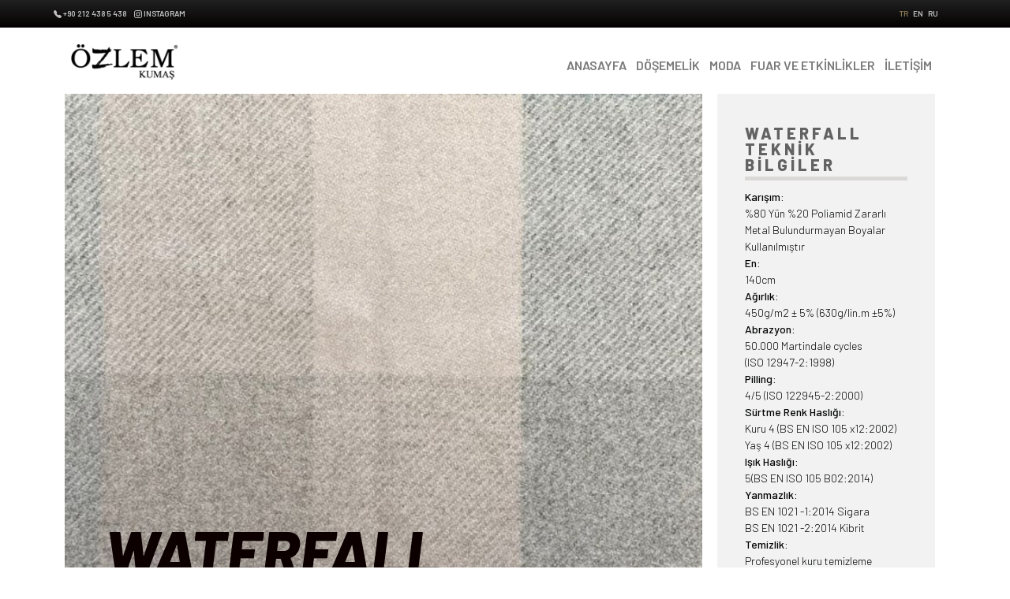

--- FILE ---
content_type: text/html; charset=UTF-8
request_url: https://ozlemkumas.com/dosemelik/dosemelik-acoustic/waterfall/
body_size: 32075
content:
<!DOCTYPE html>
<html lang="tr">
<head>
<meta charset="UTF-8">
<meta name="viewport" content="width=device-width, initial-scale=1.0, viewport-fit=cover" />		<title>Waterfall &#8211; Özlem Kumaş</title>
<meta name='robots' content='max-image-preview:large' />
<link rel='dns-prefetch' href='//fonts.googleapis.com' />
<link rel="alternate" type="application/rss+xml" title="Özlem Kumaş &raquo; akışı" href="https://ozlemkumas.com/feed/" />
<link rel="alternate" type="application/rss+xml" title="Özlem Kumaş &raquo; yorum akışı" href="https://ozlemkumas.com/comments/feed/" />
<link rel="alternate" title="oEmbed (JSON)" type="application/json+oembed" href="https://ozlemkumas.com/wp-json/oembed/1.0/embed?url=https%3A%2F%2Fozlemkumas.com%2Fdosemelik%2Fdosemelik-acoustic%2Fwaterfall%2F" />
<link rel="alternate" title="oEmbed (XML)" type="text/xml+oembed" href="https://ozlemkumas.com/wp-json/oembed/1.0/embed?url=https%3A%2F%2Fozlemkumas.com%2Fdosemelik%2Fdosemelik-acoustic%2Fwaterfall%2F&#038;format=xml" />
<style id='wp-img-auto-sizes-contain-inline-css' type='text/css'>
img:is([sizes=auto i],[sizes^="auto," i]){contain-intrinsic-size:3000px 1500px}
/*# sourceURL=wp-img-auto-sizes-contain-inline-css */
</style>
<style id='wp-emoji-styles-inline-css' type='text/css'>
img.wp-smiley, img.emoji {
display: inline !important;
border: none !important;
box-shadow: none !important;
height: 1em !important;
width: 1em !important;
margin: 0 0.07em !important;
vertical-align: -0.1em !important;
background: none !important;
padding: 0 !important;
}
/*# sourceURL=wp-emoji-styles-inline-css */
</style>
<style id='wp-block-library-inline-css' type='text/css'>
:root{--wp-block-synced-color:#7a00df;--wp-block-synced-color--rgb:122,0,223;--wp-bound-block-color:var(--wp-block-synced-color);--wp-editor-canvas-background:#ddd;--wp-admin-theme-color:#007cba;--wp-admin-theme-color--rgb:0,124,186;--wp-admin-theme-color-darker-10:#006ba1;--wp-admin-theme-color-darker-10--rgb:0,107,160.5;--wp-admin-theme-color-darker-20:#005a87;--wp-admin-theme-color-darker-20--rgb:0,90,135;--wp-admin-border-width-focus:2px}@media (min-resolution:192dpi){:root{--wp-admin-border-width-focus:1.5px}}.wp-element-button{cursor:pointer}:root .has-very-light-gray-background-color{background-color:#eee}:root .has-very-dark-gray-background-color{background-color:#313131}:root .has-very-light-gray-color{color:#eee}:root .has-very-dark-gray-color{color:#313131}:root .has-vivid-green-cyan-to-vivid-cyan-blue-gradient-background{background:linear-gradient(135deg,#00d084,#0693e3)}:root .has-purple-crush-gradient-background{background:linear-gradient(135deg,#34e2e4,#4721fb 50%,#ab1dfe)}:root .has-hazy-dawn-gradient-background{background:linear-gradient(135deg,#faaca8,#dad0ec)}:root .has-subdued-olive-gradient-background{background:linear-gradient(135deg,#fafae1,#67a671)}:root .has-atomic-cream-gradient-background{background:linear-gradient(135deg,#fdd79a,#004a59)}:root .has-nightshade-gradient-background{background:linear-gradient(135deg,#330968,#31cdcf)}:root .has-midnight-gradient-background{background:linear-gradient(135deg,#020381,#2874fc)}:root{--wp--preset--font-size--normal:16px;--wp--preset--font-size--huge:42px}.has-regular-font-size{font-size:1em}.has-larger-font-size{font-size:2.625em}.has-normal-font-size{font-size:var(--wp--preset--font-size--normal)}.has-huge-font-size{font-size:var(--wp--preset--font-size--huge)}.has-text-align-center{text-align:center}.has-text-align-left{text-align:left}.has-text-align-right{text-align:right}.has-fit-text{white-space:nowrap!important}#end-resizable-editor-section{display:none}.aligncenter{clear:both}.items-justified-left{justify-content:flex-start}.items-justified-center{justify-content:center}.items-justified-right{justify-content:flex-end}.items-justified-space-between{justify-content:space-between}.screen-reader-text{border:0;clip-path:inset(50%);height:1px;margin:-1px;overflow:hidden;padding:0;position:absolute;width:1px;word-wrap:normal!important}.screen-reader-text:focus{background-color:#ddd;clip-path:none;color:#444;display:block;font-size:1em;height:auto;left:5px;line-height:normal;padding:15px 23px 14px;text-decoration:none;top:5px;width:auto;z-index:100000}html :where(.has-border-color){border-style:solid}html :where([style*=border-top-color]){border-top-style:solid}html :where([style*=border-right-color]){border-right-style:solid}html :where([style*=border-bottom-color]){border-bottom-style:solid}html :where([style*=border-left-color]){border-left-style:solid}html :where([style*=border-width]){border-style:solid}html :where([style*=border-top-width]){border-top-style:solid}html :where([style*=border-right-width]){border-right-style:solid}html :where([style*=border-bottom-width]){border-bottom-style:solid}html :where([style*=border-left-width]){border-left-style:solid}html :where(img[class*=wp-image-]){height:auto;max-width:100%}:where(figure){margin:0 0 1em}html :where(.is-position-sticky){--wp-admin--admin-bar--position-offset:var(--wp-admin--admin-bar--height,0px)}@media screen and (max-width:600px){html :where(.is-position-sticky){--wp-admin--admin-bar--position-offset:0px}}
/*# sourceURL=wp-block-library-inline-css */
</style>
<style id='classic-theme-styles-inline-css' type='text/css'>
/*! This file is auto-generated */
.wp-block-button__link{color:#fff;background-color:#32373c;border-radius:9999px;box-shadow:none;text-decoration:none;padding:calc(.667em + 2px) calc(1.333em + 2px);font-size:1.125em}.wp-block-file__button{background:#32373c;color:#fff;text-decoration:none}
/*# sourceURL=/wp-includes/css/classic-themes.min.css */
</style>
<!-- <link rel='stylesheet' id='bsearch-style-css' href='https://ozlemkumas.com/wp-content/plugins/better-search/includes/css/bsearch-styles.min.css?ver=3.1.0' type='text/css' media='all' /> -->
<!-- <link rel='stylesheet' id='cf7simplepopup-css-css' href='https://ozlemkumas.com/wp-content/plugins/cf7-sweet-alert-popup/assets/css/cf7simplepopup-core.css?ver=1.6' type='text/css' media='all' /> -->
<!-- <link rel='stylesheet' id='contact-form-7-css' href='https://ozlemkumas.com/wp-content/plugins/contact-form-7/includes/css/styles.css?ver=5.3' type='text/css' media='all' /> -->
<!-- <link rel='stylesheet' id='cf7msm_styles-css' href='https://ozlemkumas.com/wp-content/plugins/contact-form-7-multi-step-module/resources/cf7msm.css?ver=4.2' type='text/css' media='all' /> -->
<!-- <link rel='stylesheet' id='rs-plugin-settings-css' href='https://ozlemkumas.com/wp-content/plugins/revslider/public/assets/css/rs6.css?ver=6.4.11' type='text/css' media='all' /> -->
<link rel="stylesheet" type="text/css" href="//ozlemkumas.com/wp-content/cache/wpfc-minified/fpyg5plu/67zbg.css" media="all"/>
<style id='rs-plugin-settings-inline-css' type='text/css'>
#rs-demo-id {}
/*# sourceURL=rs-plugin-settings-inline-css */
</style>
<!-- <link rel='stylesheet' id='trp-language-switcher-style-css' href='https://ozlemkumas.com/wp-content/plugins/translatepress-multilingual/assets/css/trp-language-switcher.css?ver=2.8.3' type='text/css' media='all' /> -->
<!-- <link rel='stylesheet' id='cmplz-general-css' href='https://ozlemkumas.com/wp-content/plugins/complianz-gdpr/assets/css/cookieblocker.min.css?ver=1745356478' type='text/css' media='all' /> -->
<!-- <link rel='stylesheet' id='590a54081-css' href='https://ozlemkumas.com/wp-content/uploads/essential-addons-elementor/590a54081.min.css?ver=1769050864' type='text/css' media='all' /> -->
<!-- <link rel='stylesheet' id='dashicons-css' href='https://ozlemkumas.com/wp-includes/css/dashicons.min.css?ver=eadc9f8b076e07ec49ee488b47078180' type='text/css' media='all' /> -->
<!-- <link rel='stylesheet' id='bootstrap-css' href='https://ozlemkumas.com/wp-content/themes/frontline/assets/css/bootstrap.min.css?ver=4.0.0' type='text/css' media='all' /> -->
<!-- <link rel='stylesheet' id='font-awesome-css' href='https://ozlemkumas.com/wp-content/plugins/elementor/assets/lib/font-awesome/css/font-awesome.min.css?ver=4.7.0' type='text/css' media='all' /> -->
<!-- <link rel='stylesheet' id='font-material-icon-css' href='https://ozlemkumas.com/wp-content/themes/frontline/assets/css/material-design-iconic-font.min.css?ver=2.2.0' type='text/css' media='all' /> -->
<!-- <link rel='stylesheet' id='magnific-popup-css' href='https://ozlemkumas.com/wp-content/themes/frontline/assets/css/magnific-popup.css?ver=1.0.0' type='text/css' media='all' /> -->
<!-- <link rel='stylesheet' id='frontline-theme-css' href='https://ozlemkumas.com/wp-content/themes/frontline/assets/css/theme.css?ver=1.0.1' type='text/css' media='all' /> -->
<!-- <link rel='stylesheet' id='frontline-menu-css' href='https://ozlemkumas.com/wp-content/themes/frontline/assets/css/menu.css?ver=1.0.1' type='text/css' media='all' /> -->
<!-- <link rel='stylesheet' id='frontline-style-css' href='https://ozlemkumas.com/wp-content/themes/frontline/style.css?ver=eadc9f8b076e07ec49ee488b47078180' type='text/css' media='all' /> -->
<link rel="stylesheet" type="text/css" href="//ozlemkumas.com/wp-content/cache/wpfc-minified/kpskumxl/841a0.css" media="all"/>
<link rel='stylesheet' id='frontline-google-fonts-css' href='https://fonts.googleapis.com/css?family=Raleway%3A400%2C500%2C600%2C700%7CRoboto%3A300%2C400%2C400i%2C500%2C500i%2C700%2C700i%7CPlayfair+Display%3A400%2C400i%2C700%2C700i%2C900%2C900i&#038;subset=latin%2Clatin-ext&#038;ver=6.9' type='text/css' media='all' />
<!-- <link rel='stylesheet' id='elementor-icons-css' href='https://ozlemkumas.com/wp-content/plugins/elementor/assets/lib/eicons/css/elementor-icons.min.css?ver=5.9.1' type='text/css' media='all' /> -->
<!-- <link rel='stylesheet' id='elementor-animations-css' href='https://ozlemkumas.com/wp-content/plugins/elementor/assets/lib/animations/animations.min.css?ver=3.0.13' type='text/css' media='all' /> -->
<!-- <link rel='stylesheet' id='elementor-frontend-legacy-css' href='https://ozlemkumas.com/wp-content/plugins/elementor/assets/css/frontend-legacy.min.css?ver=3.0.13' type='text/css' media='all' /> -->
<!-- <link rel='stylesheet' id='elementor-frontend-css' href='https://ozlemkumas.com/wp-content/plugins/elementor/assets/css/frontend.min.css?ver=3.0.13' type='text/css' media='all' /> -->
<link rel="stylesheet" type="text/css" href="//ozlemkumas.com/wp-content/cache/wpfc-minified/jlvbly5w/67zbg.css" media="all"/>
<link rel='stylesheet' id='elementor-post-5608-css' href='https://ozlemkumas.com/wp-content/uploads/elementor/css/post-5608.css?ver=1670933619' type='text/css' media='all' />
<!-- <link rel='stylesheet' id='elementor-pro-css' href='https://ozlemkumas.com/wp-content/plugins/elementor-pro/assets/css/frontend.min.css?ver=3.0.6' type='text/css' media='all' /> -->
<!-- <link rel='stylesheet' id='uael-frontend-css' href='https://ozlemkumas.com/wp-content/plugins/ultimate-elementor/assets/min-css/uael-frontend.min.css?ver=1.29.2' type='text/css' media='all' /> -->
<!-- <link rel='stylesheet' id='elementor-global-css' href='https://ozlemkumas.com/wp-content/uploads/elementor/css/global.css?ver=1670933949' type='text/css' media='all' /> -->
<link rel="stylesheet" type="text/css" href="//ozlemkumas.com/wp-content/cache/wpfc-minified/31n5ny5o/67zbg.css" media="all"/>
<link rel='stylesheet' id='elementor-post-4044-css' href='https://ozlemkumas.com/wp-content/uploads/elementor/css/post-4044.css?ver=1678191241' type='text/css' media='all' />
<link rel='stylesheet' id='elementor-post-3589-css' href='https://ozlemkumas.com/wp-content/uploads/elementor/css/post-3589.css?ver=1713961581' type='text/css' media='all' />
<link rel='stylesheet' id='elementor-post-1025-css' href='https://ozlemkumas.com/wp-content/uploads/elementor/css/post-1025.css?ver=1695894932' type='text/css' media='all' />
<!-- <link rel='stylesheet' id='popup-maker-site-css' href='https://ozlemkumas.com/wp-content/plugins/popup-maker/assets/css/pum-site.min.css?ver=1.15.0' type='text/css' media='all' /> -->
<link rel="stylesheet" type="text/css" href="//ozlemkumas.com/wp-content/cache/wpfc-minified/32k8anx5/67zbg.css" media="all"/>
<style id='popup-maker-site-inline-css' type='text/css'>
/* Popup Google Fonts */
@import url('//fonts.googleapis.com/css?family=Montserrat:100');
/* Popup Theme 1315: Default Theme */
.pum-theme-1315, .pum-theme-default-theme { background-color: rgba( 255, 255, 255, 1.00 ) } 
.pum-theme-1315 .pum-container, .pum-theme-default-theme .pum-container { padding: 18px; border-radius: 0px; border: 1px none #000000; box-shadow: 1px 1px 3px 0px rgba( 2, 2, 2, 0.23 ); background-color: rgba( 249, 249, 249, 1.00 ) } 
.pum-theme-1315 .pum-title, .pum-theme-default-theme .pum-title { color: #000000; text-align: left; text-shadow: 0px 0px 0px rgba( 2, 2, 2, 0.23 ); font-family: inherit; font-weight: 400; font-size: 32px; font-style: normal; line-height: 36px } 
.pum-theme-1315 .pum-content, .pum-theme-default-theme .pum-content { color: #8c8c8c; font-family: inherit; font-weight: 400; font-style: inherit } 
.pum-theme-1315 .pum-content + .pum-close, .pum-theme-default-theme .pum-content + .pum-close { position: absolute; height: auto; width: auto; left: auto; right: 0px; bottom: auto; top: 0px; padding: 8px; color: #ffffff; font-family: inherit; font-weight: 400; font-size: 12px; font-style: inherit; line-height: 36px; border: 1px none #ffffff; border-radius: 0px; box-shadow: 1px 1px 3px 0px rgba( 2, 2, 2, 0.23 ); text-shadow: 0px 0px 0px rgba( 0, 0, 0, 0.23 ); background-color: rgba( 0, 183, 205, 1.00 ) } 
/* Popup Theme 1316: Light Box */
.pum-theme-1316, .pum-theme-lightbox { background-color: rgba( 0, 0, 0, 0.60 ) } 
.pum-theme-1316 .pum-container, .pum-theme-lightbox .pum-container { padding: 18px; border-radius: 3px; border: 8px solid #000000; box-shadow: 0px 0px 30px 0px rgba( 2, 2, 2, 1.00 ); background-color: rgba( 255, 255, 255, 1.00 ) } 
.pum-theme-1316 .pum-title, .pum-theme-lightbox .pum-title { color: #000000; text-align: left; text-shadow: 0px 0px 0px rgba( 2, 2, 2, 0.23 ); font-family: inherit; font-weight: 100; font-size: 32px; line-height: 36px } 
.pum-theme-1316 .pum-content, .pum-theme-lightbox .pum-content { color: #000000; font-family: inherit; font-weight: 100 } 
.pum-theme-1316 .pum-content + .pum-close, .pum-theme-lightbox .pum-content + .pum-close { position: absolute; height: 26px; width: 26px; left: auto; right: -13px; bottom: auto; top: -13px; padding: 0px; color: #ffffff; font-family: Arial; font-weight: 100; font-size: 24px; line-height: 24px; border: 2px solid #ffffff; border-radius: 26px; box-shadow: 0px 0px 15px 1px rgba( 2, 2, 2, 0.75 ); text-shadow: 0px 0px 0px rgba( 0, 0, 0, 0.23 ); background-color: rgba( 0, 0, 0, 1.00 ) } 
/* Popup Theme 1317: Enterprise Blue */
.pum-theme-1317, .pum-theme-enterprise-blue { background-color: rgba( 0, 0, 0, 0.70 ) } 
.pum-theme-1317 .pum-container, .pum-theme-enterprise-blue .pum-container { padding: 28px; border-radius: 5px; border: 1px none #000000; box-shadow: 0px 10px 25px 4px rgba( 2, 2, 2, 0.50 ); background-color: rgba( 255, 255, 255, 1.00 ) } 
.pum-theme-1317 .pum-title, .pum-theme-enterprise-blue .pum-title { color: #315b7c; text-align: left; text-shadow: 0px 0px 0px rgba( 2, 2, 2, 0.23 ); font-family: inherit; font-weight: 100; font-size: 34px; line-height: 36px } 
.pum-theme-1317 .pum-content, .pum-theme-enterprise-blue .pum-content { color: #2d2d2d; font-family: inherit; font-weight: 100 } 
.pum-theme-1317 .pum-content + .pum-close, .pum-theme-enterprise-blue .pum-content + .pum-close { position: absolute; height: 28px; width: 28px; left: auto; right: 8px; bottom: auto; top: 8px; padding: 4px; color: #ffffff; font-family: Times New Roman; font-weight: 100; font-size: 20px; line-height: 20px; border: 1px none #ffffff; border-radius: 42px; box-shadow: 0px 0px 0px 0px rgba( 2, 2, 2, 0.23 ); text-shadow: 0px 0px 0px rgba( 0, 0, 0, 0.23 ); background-color: rgba( 49, 91, 124, 1.00 ) } 
/* Popup Theme 1318: Hello Box */
.pum-theme-1318, .pum-theme-hello-box { background-color: rgba( 0, 0, 0, 0.75 ) } 
.pum-theme-1318 .pum-container, .pum-theme-hello-box .pum-container { padding: 30px; border-radius: 80px; border: 14px solid #81d742; box-shadow: 0px 0px 0px 0px rgba( 2, 2, 2, 0.00 ); background-color: rgba( 255, 255, 255, 1.00 ) } 
.pum-theme-1318 .pum-title, .pum-theme-hello-box .pum-title { color: #2d2d2d; text-align: left; text-shadow: 0px 0px 0px rgba( 2, 2, 2, 0.23 ); font-family: Montserrat; font-weight: 100; font-size: 32px; line-height: 36px } 
.pum-theme-1318 .pum-content, .pum-theme-hello-box .pum-content { color: #2d2d2d; font-family: inherit; font-weight: 100 } 
.pum-theme-1318 .pum-content + .pum-close, .pum-theme-hello-box .pum-content + .pum-close { position: absolute; height: auto; width: auto; left: auto; right: -30px; bottom: auto; top: -30px; padding: 0px; color: #2d2d2d; font-family: Times New Roman; font-weight: 100; font-size: 32px; line-height: 28px; border: 1px none #ffffff; border-radius: 28px; box-shadow: 0px 0px 0px 0px rgba( 2, 2, 2, 0.23 ); text-shadow: 0px 0px 0px rgba( 0, 0, 0, 0.23 ); background-color: rgba( 255, 255, 255, 1.00 ) } 
/* Popup Theme 1319: Cutting Edge */
.pum-theme-1319, .pum-theme-cutting-edge { background-color: rgba( 0, 0, 0, 0.50 ) } 
.pum-theme-1319 .pum-container, .pum-theme-cutting-edge .pum-container { padding: 18px; border-radius: 0px; border: 1px none #000000; box-shadow: 0px 10px 25px 0px rgba( 2, 2, 2, 0.50 ); background-color: rgba( 30, 115, 190, 1.00 ) } 
.pum-theme-1319 .pum-title, .pum-theme-cutting-edge .pum-title { color: #ffffff; text-align: left; text-shadow: 0px 0px 0px rgba( 2, 2, 2, 0.23 ); font-family: Sans-Serif; font-weight: 100; font-size: 26px; line-height: 28px } 
.pum-theme-1319 .pum-content, .pum-theme-cutting-edge .pum-content { color: #ffffff; font-family: inherit; font-weight: 100 } 
.pum-theme-1319 .pum-content + .pum-close, .pum-theme-cutting-edge .pum-content + .pum-close { position: absolute; height: 24px; width: 24px; left: auto; right: 0px; bottom: auto; top: 0px; padding: 0px; color: #1e73be; font-family: Times New Roman; font-weight: 100; font-size: 32px; line-height: 24px; border: 1px none #ffffff; border-radius: 0px; box-shadow: -1px 1px 1px 0px rgba( 2, 2, 2, 0.10 ); text-shadow: -1px 1px 1px rgba( 0, 0, 0, 0.10 ); background-color: rgba( 238, 238, 34, 1.00 ) } 
/* Popup Theme 1320: Framed Border */
.pum-theme-1320, .pum-theme-framed-border { background-color: rgba( 255, 255, 255, 0.50 ) } 
.pum-theme-1320 .pum-container, .pum-theme-framed-border .pum-container { padding: 18px; border-radius: 0px; border: 20px outset #dd3333; box-shadow: 1px 1px 3px 0px rgba( 2, 2, 2, 0.97 ) inset; background-color: rgba( 255, 251, 239, 1.00 ) } 
.pum-theme-1320 .pum-title, .pum-theme-framed-border .pum-title { color: #000000; text-align: left; text-shadow: 0px 0px 0px rgba( 2, 2, 2, 0.23 ); font-family: inherit; font-weight: 100; font-size: 32px; line-height: 36px } 
.pum-theme-1320 .pum-content, .pum-theme-framed-border .pum-content { color: #2d2d2d; font-family: inherit; font-weight: 100 } 
.pum-theme-1320 .pum-content + .pum-close, .pum-theme-framed-border .pum-content + .pum-close { position: absolute; height: 20px; width: 20px; left: auto; right: -20px; bottom: auto; top: -20px; padding: 0px; color: #ffffff; font-family: Tahoma; font-weight: 700; font-size: 16px; line-height: 18px; border: 1px none #ffffff; border-radius: 0px; box-shadow: 0px 0px 0px 0px rgba( 2, 2, 2, 0.23 ); text-shadow: 0px 0px 0px rgba( 0, 0, 0, 0.23 ); background-color: rgba( 0, 0, 0, 0.55 ) } 
/* Popup Theme 1321: Floating Bar - Soft Blue */
.pum-theme-1321, .pum-theme-floating-bar { background-color: rgba( 255, 255, 255, 0.00 ) } 
.pum-theme-1321 .pum-container, .pum-theme-floating-bar .pum-container { padding: 8px; border-radius: 0px; border: 1px none #000000; box-shadow: 1px 1px 3px 0px rgba( 2, 2, 2, 0.23 ); background-color: rgba( 238, 246, 252, 1.00 ) } 
.pum-theme-1321 .pum-title, .pum-theme-floating-bar .pum-title { color: #505050; text-align: left; text-shadow: 0px 0px 0px rgba( 2, 2, 2, 0.23 ); font-family: inherit; font-weight: 400; font-size: 32px; line-height: 36px } 
.pum-theme-1321 .pum-content, .pum-theme-floating-bar .pum-content { color: #505050; font-family: inherit; font-weight: 400 } 
.pum-theme-1321 .pum-content + .pum-close, .pum-theme-floating-bar .pum-content + .pum-close { position: absolute; height: 18px; width: 18px; left: auto; right: 5px; bottom: auto; top: 50%; padding: 0px; color: #505050; font-family: Sans-Serif; font-weight: 700; font-size: 15px; line-height: 18px; border: 1px solid #505050; border-radius: 15px; box-shadow: 0px 0px 0px 0px rgba( 2, 2, 2, 0.00 ); text-shadow: 0px 0px 0px rgba( 0, 0, 0, 0.00 ); background-color: rgba( 255, 255, 255, 0.00 ); transform: translate(0, -50%) } 
/* Popup Theme 1322: Content Only - For use with page builders or block editor */
.pum-theme-1322, .pum-theme-content-only { background-color: rgba( 0, 0, 0, 0.70 ) } 
.pum-theme-1322 .pum-container, .pum-theme-content-only .pum-container { padding: 0px; border-radius: 0px; border: 1px none #000000; box-shadow: 0px 0px 0px 0px rgba( 2, 2, 2, 0.00 ) } 
.pum-theme-1322 .pum-title, .pum-theme-content-only .pum-title { color: #000000; text-align: left; text-shadow: 0px 0px 0px rgba( 2, 2, 2, 0.23 ); font-family: inherit; font-weight: 400; font-size: 32px; line-height: 36px } 
.pum-theme-1322 .pum-content, .pum-theme-content-only .pum-content { color: #8c8c8c; font-family: inherit; font-weight: 400 } 
.pum-theme-1322 .pum-content + .pum-close, .pum-theme-content-only .pum-content + .pum-close { position: absolute; height: 18px; width: 18px; left: auto; right: 7px; bottom: auto; top: 7px; padding: 0px; color: #000000; font-family: inherit; font-weight: 700; font-size: 20px; line-height: 20px; border: 1px none #ffffff; border-radius: 15px; box-shadow: 0px 0px 0px 0px rgba( 2, 2, 2, 0.00 ); text-shadow: 0px 0px 0px rgba( 0, 0, 0, 0.00 ); background-color: rgba( 255, 255, 255, 0.00 ) } 
#pum-1326 {z-index: 1999999999}
/*# sourceURL=popup-maker-site-inline-css */
</style>
<link rel='stylesheet' id='google-fonts-1-css' href='https://fonts.googleapis.com/css?family=Roboto%3A100%2C100italic%2C200%2C200italic%2C300%2C300italic%2C400%2C400italic%2C500%2C500italic%2C600%2C600italic%2C700%2C700italic%2C800%2C800italic%2C900%2C900italic%7CRoboto+Slab%3A100%2C100italic%2C200%2C200italic%2C300%2C300italic%2C400%2C400italic%2C500%2C500italic%2C600%2C600italic%2C700%2C700italic%2C800%2C800italic%2C900%2C900italic%7CBarlow%3A100%2C100italic%2C200%2C200italic%2C300%2C300italic%2C400%2C400italic%2C500%2C500italic%2C600%2C600italic%2C700%2C700italic%2C800%2C800italic%2C900%2C900italic&#038;subset=latin-ext&#038;ver=6.9' type='text/css' media='all' />
<!-- <link rel='stylesheet' id='elementor-icons-shared-0-css' href='https://ozlemkumas.com/wp-content/plugins/elementor/assets/lib/font-awesome/css/fontawesome.min.css?ver=5.12.0' type='text/css' media='all' /> -->
<!-- <link rel='stylesheet' id='elementor-icons-fa-solid-css' href='https://ozlemkumas.com/wp-content/plugins/elementor/assets/lib/font-awesome/css/solid.min.css?ver=5.12.0' type='text/css' media='all' /> -->
<link rel="stylesheet" type="text/css" href="//ozlemkumas.com/wp-content/cache/wpfc-minified/mji9nlci/67zbg.css" media="all"/>
<!--n2css--><script src='//ozlemkumas.com/wp-content/cache/wpfc-minified/mkw0cgh3/67zbg.js' type="text/javascript"></script>
<!-- <script type="text/javascript" src="https://ozlemkumas.com/wp-includes/js/jquery/jquery.min.js?ver=3.7.1" id="jquery-core-js"></script> -->
<!-- <script type="text/javascript" src="https://ozlemkumas.com/wp-includes/js/jquery/jquery-migrate.min.js?ver=3.4.1" id="jquery-migrate-js"></script> -->
<script type="text/javascript" id="accordions_js-js-extra">
/* <![CDATA[ */
var accordions_ajax = {"accordions_ajaxurl":"https://ozlemkumas.com/wp-admin/admin-ajax.php"};
//# sourceURL=accordions_js-js-extra
/* ]]> */
</script>
<script type="text/javascript" src="https://ozlemkumas.com/wp-content/plugins/accordions/assets/frontend/js/scripts.js?ver=eadc9f8b076e07ec49ee488b47078180" id="accordions_js-js"></script>
<link rel="EditURI" type="application/rsd+xml" title="RSD" href="https://ozlemkumas.com/xmlrpc.php?rsd" />
<link rel="canonical" href="https://ozlemkumas.com/dosemelik/dosemelik-acoustic/waterfall/" />
<script>var cf7windowWidth = 450;var cf7simplePopupAutoClose = 10000;</script><link rel="alternate" hreflang="tr-TR" href="https://ozlemkumas.com/dosemelik/dosemelik-acoustic/waterfall/"/>
<link rel="alternate" hreflang="en-US" href="https://ozlemkumas.com/en_en/dosemelik/dosemelik-acoustic/waterfall/"/>
<link rel="alternate" hreflang="ru-RU" href="https://ozlemkumas.com/ru/dosemelik/dosemelik-acoustic/waterfall/"/>
<link rel="alternate" hreflang="tr" href="https://ozlemkumas.com/dosemelik/dosemelik-acoustic/waterfall/"/>
<link rel="alternate" hreflang="en" href="https://ozlemkumas.com/en_en/dosemelik/dosemelik-acoustic/waterfall/"/>
<link rel="alternate" hreflang="ru" href="https://ozlemkumas.com/ru/dosemelik/dosemelik-acoustic/waterfall/"/>
<noscript><style>.lazyload[data-src]{display:none !important;}</style></noscript><style>.lazyload{background-image:none !important;}.lazyload:before{background-image:none !important;}</style><meta name="generator" content="Powered by Slider Revolution 6.4.11 - responsive, Mobile-Friendly Slider Plugin for WordPress with comfortable drag and drop interface." />
<link rel="icon" href="https://ozlemkumas.com/wp-content/uploads/2022/11/cropped-cropped-OZLEMLOGO-32x32.jpg" sizes="32x32" />
<link rel="icon" href="https://ozlemkumas.com/wp-content/uploads/2022/11/cropped-cropped-OZLEMLOGO-192x192.jpg" sizes="192x192" />
<link rel="apple-touch-icon" href="https://ozlemkumas.com/wp-content/uploads/2022/11/cropped-cropped-OZLEMLOGO-180x180.jpg" />
<meta name="msapplication-TileImage" content="https://ozlemkumas.com/wp-content/uploads/2022/11/cropped-cropped-OZLEMLOGO-270x270.jpg" />
<script type="text/javascript">function setREVStartSize(e){
//window.requestAnimationFrame(function() {				 
window.RSIW = window.RSIW===undefined ? window.innerWidth : window.RSIW;	
window.RSIH = window.RSIH===undefined ? window.innerHeight : window.RSIH;	
try {								
var pw = document.getElementById(e.c).parentNode.offsetWidth,
newh;
pw = pw===0 || isNaN(pw) ? window.RSIW : pw;
e.tabw = e.tabw===undefined ? 0 : parseInt(e.tabw);
e.thumbw = e.thumbw===undefined ? 0 : parseInt(e.thumbw);
e.tabh = e.tabh===undefined ? 0 : parseInt(e.tabh);
e.thumbh = e.thumbh===undefined ? 0 : parseInt(e.thumbh);
e.tabhide = e.tabhide===undefined ? 0 : parseInt(e.tabhide);
e.thumbhide = e.thumbhide===undefined ? 0 : parseInt(e.thumbhide);
e.mh = e.mh===undefined || e.mh=="" || e.mh==="auto" ? 0 : parseInt(e.mh,0);		
if(e.layout==="fullscreen" || e.l==="fullscreen") 						
newh = Math.max(e.mh,window.RSIH);					
else{					
e.gw = Array.isArray(e.gw) ? e.gw : [e.gw];
for (var i in e.rl) if (e.gw[i]===undefined || e.gw[i]===0) e.gw[i] = e.gw[i-1];					
e.gh = e.el===undefined || e.el==="" || (Array.isArray(e.el) && e.el.length==0)? e.gh : e.el;
e.gh = Array.isArray(e.gh) ? e.gh : [e.gh];
for (var i in e.rl) if (e.gh[i]===undefined || e.gh[i]===0) e.gh[i] = e.gh[i-1];
var nl = new Array(e.rl.length),
ix = 0,						
sl;					
e.tabw = e.tabhide>=pw ? 0 : e.tabw;
e.thumbw = e.thumbhide>=pw ? 0 : e.thumbw;
e.tabh = e.tabhide>=pw ? 0 : e.tabh;
e.thumbh = e.thumbhide>=pw ? 0 : e.thumbh;					
for (var i in e.rl) nl[i] = e.rl[i]<window.RSIW ? 0 : e.rl[i];
sl = nl[0];									
for (var i in nl) if (sl>nl[i] && nl[i]>0) { sl = nl[i]; ix=i;}															
var m = pw>(e.gw[ix]+e.tabw+e.thumbw) ? 1 : (pw-(e.tabw+e.thumbw)) / (e.gw[ix]);					
newh =  (e.gh[ix] * m) + (e.tabh + e.thumbh);
}				
if(window.rs_init_css===undefined) window.rs_init_css = document.head.appendChild(document.createElement("style"));					
document.getElementById(e.c).height = newh+"px";
window.rs_init_css.innerHTML += "#"+e.c+"_wrapper { height: "+newh+"px }";				
} catch(e){
console.log("Failure at Presize of Slider:" + e)
}					   
//});
};</script>
<style type="text/css" id="wp-custom-css">
@media screen and (max-width:1200px)and(min-width:760px){
.bdy{
height:450px;
}
}
.wpcf7 input[type="checkbox"],
.wpcf7-checkbox,
.wpcf7-form-control,
span.wpcf7-list-item-label,
.wpcf7-list-item,
span.wpcf7-list-item,
.wpcf7-form checkbox,
.wpcf7-list-item-label {
color: #c0c0c0 !important;
}
.wpcf7 input[type="checkbox"]{
color:#c0c0c0 !important;
}
span.wpcf7-form-control-wrap.checkbox input[type="checkbox"] {
color: blue;
}
.wpcf7 input[type=checkbox]:checked {
color: #00ffff !important;
border: 1px solid #ff0000;
background: #ff0000;
}
.wpcf7-list-item input[type="checkbox"]:checked + span:before {
background-color: #6e6e6e !important;
color:#6e6e6e !important;
border-color: #6e6e6e !important;
}
a:active, a:focus, a:hover {
outline: 0;
}
.er:active,.er:focus,.er:hover{
outline:0;
}
#rpwwt-recent-posts-widget-with-thumbnails-2 img {
width: 100%;
height: auto;
}
.wpcf7-response-output{
font-style: normal!important;
margin-top:-10px!important;
border:none!important;
color:#4E4E4E!important;
font-weight:700!important;
text-align: center!important;
}
.error-404-inner .subtitle{
line-height: 50px!important;
}
.kisisel{
background-color:while;
height: 100px;
width: 500px;
}
#gonder{
width:1200px;
margin-left:10px;
margin-right:5px;
}
#all-attorneys .post-image{
width: auto!important;
height: 200px!important;
overflow: hidden!important!important;
display: block!important;
max-height: 100%;
}
#all-attorneys .post-image img:hover{
max-height: 100%;
filter: grayscale(0)!important;
transform: scale(1.1)!important;
}
#all-attorneys .entry-featured {
margin-bottom: 5px;
}
#all-attorneys .post-image a:first-child{
display: none;
}
#all-attorneys .grid-item-inner{
margin-bottom: 15px!importamt;
}
#all-attorneys .grid-item-inner .entry-title{
font-size:11px;
}
#all-attorneys .grid-item{
height:250px;
}
@media (max-width: 991px) {
.primary-menu li a  {
padding: 3px 0!important;
}
}
@media (min-width: 767px) {
.mobile-file{
display:none!important;
}
}
@media (max-width: 767px){
.wpcf7-submit{
background:#4e4e4e!important;
}
h1, .h1 {
font-size: 28px!important;
}
.pc-file{
display:none!important;
}
.kvkk-mobile{
text-align: left!important;
}
.choose::-webkit-file-upload-button {
color: white;
background: #ce801c;
border: none;
font-weight:500!;
}
.mobile-file{
text-align:left!important;
margin-bottom:7px!important;
}
.mobile-file .wpcf7-file{
}
}
.submitbutton .wpcf7-submit{
display: block;
width: 100%
}
.woocommerce-breadcrumb{
line-height:17px!important;
}
.submitbutton textarea {
border-color:#514A4A99!important;
height: 100px!important;
padding: 0px;
}
.submitbutton .wpcf7-form .wpcf7-list-item input[type="checkbox"] + span::after {
display: none;
color:#c0c0c0;
}
.submitbutton .wpcf7-form .wpcf7-list-item input[type="checkbox"]:checked + span::after {
display: inline-block;
color:#c0c0c0;
}
.submitbutton .wpcf7-list-item{
margin-right: 0px!important;
}
.submitbutton .wpcf7-form .wpcf7-list-item input[type="checkbox"] + span::before {
top:0px;
color:#c0c0c0;
}
.submitbutton .wpcf7-form .wpcf7-list-item input[type="checkbox"] + span::after {
top:0px;
}
@media screen and (min-width: 992px){
.resim .elementor-image img{
width:100%!important;
}
.resim .elementor-widget-container:before{
z-index:9!important
}
.social1 .elementor-container {
float:left!important;
}
.mobile-top-menu-custom{
display:none;
}
.social-top{
display:inline-block;
}
.social-top-icon{
display:inline-block;
}
.social-top-icon i{
text-align: center;
border: 1px solid ;
border-radius:50px;
width:22px;
text-align:center;
padding: 3px;
}
.slide_content_wrapper .slide-bottom{
margin-top:25px;
}
.slide-nav-wrapper .slide-contact .ct-item {
margin-bottom: 2px;}
.slide-nav-wrapper	.slide-contact .ct-item span:first-chigld{
display:none!important;
}
.slide-nav-wrapper p,	.slide-nav-wrapper div	.slide-nav-wrapper span{
line-height:18px!important;
}
.slide-nav-wrapper .cms-close-slide {
top: 32px!important;
}
.slide-nav-wrapper{
padding: 26px 20px 40px 30px!important;
}
.slide_content_wrapper .slide-bottom .slide-desc{
margin-top:6px!important;
}
.slide_content_wrapper .slide-desc p{
margin-bottom:0px!important;
line-height: 20px!important;
}
.slide-nav-wrapper .slide-contact {
margin-top: 9px;
padding-bottom: 5px;
margin-bottom: 9px;
}
#site-header-wrap .icon-slide-nav span .lines-button:after,#site-header-wrap .icon-slide-nav span .lines-button .lines:after {
background-color: #ce801c;}
.slide-nav-wrapper h3 {
margin-bottom: 5px;
font-size: 18px!important;
font-weight:700!important;
padding-bottom:3px!important;
}
.slide-nav-wrapper .slide-social {
padding-bottom: 9px!important;
}
#site-header-wrap .icon-slide-nav span .lines-button .lines:after {
transform: rotate(90deg);
margin-top:4px!important;
}
.site-menu-right{
margin-top:20px!important;
}
#site-header-wrap .icon-slide-nav span .lines-button .lines:before {
display:none;	}
.slide-nav-wrapper  .slide-ct-phone span{
display:none!important;
}
.slide-nav-wrapper .slide-contact .ct-item.slide-ct-phone {
font-size: 17px!important;}
.slide-nav-wrapper .slide-contact .ct-item.slide-ct-phone a {
border-bottom:0px!important;
}
.slide-nav-wrapper {
max-width: 355px!important;
}
.slide-nav-wrapper .slide-top .slide-logo-wrap img {
max-height: 61px;
}
.slide-nav-wrapper .slide-top .slide-logo-wrap {
margin-bottom: 10px;
}
.site-menu-right{
display:inline-block!important;
margin-right:-20px!important;
}
.header-top-left p{
margin-left:-38px!important;	
}
#site-header-wrap.header-layout1 .header-top {
height: 36px;align-content}
#site-header-wrap.header-layout2 .site-header-main {
background-color: #fff!important;
}
#site-header-wrap.header-layout2 .site-header-main .primary-menu > li > a {
color: #000!important;
}
#site-header-wrap .site-branding {
margin: 10px 0;
position: relative;
flex-grow: 1;
}
.site-header .container{
padding-left:0px!important;
}
.lb{
margin-left:5px!important;
}
.site-header-main .container .row .column-flex{
max-height:80px!important;
}
#mastmenu li, #mastmenu li a{
max-height:81px!important;
}
.site-header .column-flex{
padding-left:0px!important;
padding-right:0px!important;
}
#site-header-wrap .site-branding {
margin-left: -20px;
}
}
.aebhead{
margin-right:10px;font-weight:900; font-size:35px;
color:#fff!important;
margin-bottom:0px!important;
line-height: 1.2;
}
.aebhead2{
font-size:19px;
color:#fff!important;
}
.cms-counter-icon i{
font-size:33px!important;
}
.online-pay{
border:none!important;
box-shadow:none!important;
}
.online-pay:hover{
background:#8C631E!important;
}
element.style {
max-width: 100%;
height: auto;
}
.site-footer .top-footer .cms-footer-item .footer-logo img {
max-height: 69px;
}
.site-footer .top-footer .cms-footer-item .footer-logo {
margin-bottom:5px!important;
margin-top:0px!important;
}
.ctc_message,.upload-file-146, .accept-this-1{
margin-bottom:0px!important;
}
.wpcf7-form .wpcf7-form-control-wrap {
margin-bottom: 0px;!important}
input[type="text"], input[type="email"], input[type="url"], input[type="password"], input[type="search"], input[type="tel"], input[type="number"], input[type="range"], input[type="date"], input[type="month"], input[type="week"], input[type="time"], input[type="datetime"], input[type="datetime-local"], input[type="color"], textarea, select, .nice-select {
background-color: transparent!important;
border: 1px solid #d3d3d3;
height: 30px!important;
border-left:0px!important;
border-right:0px!important;
border-top:0px!important;
padding-left:0px!important;
}
#secondary .widget {
border:0px!important;
padding: 25px 0px;
}
#secondary .widget.widget_nav_menu ul li a {
border: none;
padding: 6px 0;
}
.wpcf7-textarea{
height:135px!important;
}
.wpcf7-select{
padding: 0px 15px!important;
padding-left:0px!important;
}
.widget.widget_nav_menu ul li a {
color:#777!important;
}
.rpwwt-post-title{
font-size:12px!important;
line-height:1.2em!important;
float:left;
color:#777!important;
display: block;
}
.rpwwt-widget img{
margin-bottom:5px!important;
}
.sidebar-uzmanlik .grid-item-inner{
margin-bottom:0px!important;
}
.sidebar-uzmanlik .grid-item{
margin-bottom:0px!important;
margin-top:0px!important;
}
.sidebar-uzmanlik .post-image, .sidebar-uzmanlik .entry-featured{
margin-bottom:5px!important;
}
.sidebar-uzmanlik .entry-title{
text-align:left!important;
font-size: 13px;
color: #777!important;
border-bottom: 1px dotted #ce801c!important;
padding-bottom:5px!important;
}
#opacity1 .cms-practice-area-grid.layout3 .grid-item-inner {
background-color: rgba(255, 255, 255,0)!important;			
}
#opacity1 .cms-practice-area-grid.layout3 .grid-item-inner:hover {
background-color: #fff!important;			
}
.bottom-h .grid-item {
min-height:200px!important;
margin-bottom:0px!important;
margin-top:0px!important;
}
.bottom-h .entry-title{
font-size:14px!important;
}
.bottom-h .entry-body{
text-align:left!important;
}
.bottom-h .entry-title {
z-index:9!important;
align-items: left!important;
opacity:1!important;
position:absolute!important;
width:100%!important;
min-height:35px!important;
top:10px!important;
left:10px!important;
padding-right:20px!important;	
text-align: left;
}
.bottom-h .entry-title a {
background-color:#CE801C!important;
color:#fff!important;
display:inline!important;
font-weight:500!important;
text-align:left!important;
padding: 0.1rem 0.5rem 0.1rem 0.5rem;
line-height:1.5!important;
/* Needs prefixing */
box-decoration-break: clone;
-webkit-box-decoration-break: clone;
}
.bottom-h .entry-content{
font-size:13px!important;
line-height:1.2!important;
}
.bottom-h .entry-featured{
margin-bottom:3px!important;
}
.bottom-h .grid-item-inner{
margin-bottom:0px!important;
}
.bottom-h .entry-featured{
}
.yasal-uyari .footer-widget-title{
margin-bottom:5px!important;
}
.yasal-uyari{
padding-top:20px!important;
border-top: 1px solid #777;
}
.custom_html-1{
margin-bottom:20px!important;
}
.woocommerce-breadcrumb{
font-size:11px;
}
.baro-cart a{
font-weight:600!important;
color: #fff!important;
background:#CE801C!important;
padding:6px 30px ;
margin-right:-35px;
display:inline-block;
}
.header-top-left p span{
margin-left:10px!important;
}
.slide-nav-wrapper .slide-bottom .slide-button {
margin-top: 15px;
}
.slide-nav-wrapper .slide-bottom .slide-button a{
background:#CE801C!important;
}
.wpcf7-submit btn{
background:#ce801c!important;}
.wpcf7-submit btn:hover{
background:#ce801c!important}
.menu-aeb-container ul li a{
font-size:16px!important;	
font-weight:500;
color:#7b838a;
padding: 6px 0!important;
line-height: normal;
}
.menu-aeb-container ul li {
border-bottom: 1px solid #e3e3e3;
font-size: 17px;
font-weight: 500;
color: #1c1c23;
line-height: normal;
padding-top:6px;
padding-bottom:6px;
}
#pagetitle {
background-attachment: local!important;}
.bg-image {
background-size: auto!important;}
.site-color{
color: #ce801c!important;
margin-bottom:5px!important;
display: inline-block;
}
.site-color:hover{
color: #fff!important;
}
.header-top-left{
font-size:13px;
}
@media screen and (max-width: 992px){
.mobile-top-menu-custom{
background:#000;
height:30px;
display:block;
}
.mobile-top-menu-custom .left {
float:left;
display:inline-block;
width:50%;
}
.mobile-top-menu-custom .left .tel {
font-size:13px;
padding-left:30px;
display:inline-block;
padding-top:2px;
color:#ce801c;
}
.mobile-top-menu-custom .left .tel i {
display:inline-block;
top:9px;
position:absolute;
left:15px;
}
.mobile-top-menu-custom .right {
float:left;
display:inline-block!important;
width:50%;
padding-right:20px;
}
.mobile-top-menu-custom .right .baro-cart-mobile{
float:right;
}
.mobile-top-menu-custom .right .baro-cart-mobile a{
font-weight:600!important;
color: #fff!important;
background:#CE801C!important;
padding: 3px 15px;
margin-top:0px;
display:inline-block;
}
}
.panel-title a {
color: #7b838a!important;
font-weight: 500!important;
}
#av-list .panel-group {
margin-bottom: 7px!important;
}
#av-list h4{
border-bottom: 1px solid #e3e3e3;
padding-bottom:7px!important;
}
.acceptance-883{
display:inline-block!important;
}
.menu-aeb-container ul{
list-style:none!important;
}
#all-attorneys img {
/* filter: url(filters.svg#grayscale); Firefox 3.5+ */
filter: gray; /* IE5+ */
-webkit-filter: grayscale(1); /* Webkit Nightlies & Chrome Canary */
-webkit-transition: all 0.3s ease-in-out!important; 
}
#all-attorneys img:hover {
filter: none;
-webkit-filter: grayscale(0);
-webkit-transform: scale(1.1);
}
#kvk{
font-family:barlow;
font-size:12px;
}
}
.er{
color: #84754e;
text-decoration:none
font-family: barlow;
text-decoration:none
}
#er{
color: #84754e;
text-decoration:none
}
.er{
font-family: barlow;
font-size: 10px;
font-weight: 600;
color: #84754e;
text-decoration:none
}
.fonts{
font-family: barlow;
font-size: 10px;
font-weight: 600;
color: #84754e;
text-decoration:none
}
.dis{
height: 12px;
}
.er:hover{
color: #84754e;
text-decoration:none
}
a{
color: #84754e;
font-family: barlow;
text-decoration:none
}
a:link{
color: #84754e;
font-family: barlow;
text-decoration:none
}
a:hover{
color: #84754e;
font-family: barlow; 
text-decoration:none
}
.er:hover{
color: #84754e;
font-family: barlow; 
text-decoration:none
}
.er:link{
color: #84754e;
font-family: barlow; 
text-decoration:none
}
#checbox{
color:#c0c0c0;
}
span.wpcf7-list-item-label {
color: #c0c0c0;
}
</style>
<script type="text/javascript" src="https://api-maps.yandex.ru/2.1/?lang=en_RU&apikey=60445215-6d3a-4f88-87fe-8d52b72e5bc9"></script>
<link href="https://cdn.jsdelivr.net/npm/bootstrap@5.3.0-alpha1/dist/css/bootstrap.min.css" rel="stylesheet" integrity="sha384-GLhlTQ8iRABdZLl6O3oVMWSktQOp6b7In1Zl3/Jr59b6EGGoI1aFkw7cmDA6j6gD" crossorigin="anonymous">
<script src="https://cdn.jsdelivr.net/npm/bootstrap@5.3.0-alpha1/dist/js/bootstrap.bundle.min.js" integrity="sha384-w76AqPfDkMBDXo30jS1Sgez6pr3x5MlQ1ZAGC+nuZB+EYdgRZgiwxhTBTkF7CXvN" crossorigin="anonymous"></script>
<style type="text/css">/** Mega Menu CSS: fs **/</style>
</head>
<body data-rsssl=1 class="wp-singular page-template-default page page-id-4044 page-child parent-pageid-846 wp-custom-logo wp-theme-frontline translatepress-tr_TR body-default-font heading-default-font elementor-default elementor-kit-5608 elementor-page elementor-page-4044">
<script data-cfasync="false" data-no-defer="1">var ewww_webp_supported=false;</script>
<div data-elementor-type="header" data-elementor-id="3589" class="elementor elementor-3589 elementor-location-header" data-elementor-settings="[]">
<div class="elementor-section-wrap">
<section data-particle_enable="false" data-particle-mobile-disabled="false" class="elementor-section elementor-top-section elementor-element elementor-element-ebfb586 elementor-section-full_width elementor-section-height-min-height elementor-section-stretched elementor-reverse-mobile elementor-hidden-phone hed elementor-section-height-default elementor-section-items-middle" data-id="ebfb586" data-element_type="section" data-settings="{&quot;stretch_section&quot;:&quot;section-stretched&quot;,&quot;background_background&quot;:&quot;gradient&quot;}">
<div class="elementor-container elementor-column-gap-default">
<div class="elementor-row">
<div class="elementor-column elementor-col-25 elementor-top-column elementor-element elementor-element-99a0f67" data-id="99a0f67" data-element_type="column">
<div class="elementor-column-wrap">
<div class="elementor-widget-wrap">
</div>
</div>
</div>
<div class="elementor-column elementor-col-25 elementor-top-column elementor-element elementor-element-d75c8b4" data-id="d75c8b4" data-element_type="column">
<div class="elementor-column-wrap elementor-element-populated">
<div class="elementor-widget-wrap">
<div class="elementor-element elementor-element-468a501 dis elementor-widget elementor-widget-html" data-id="468a501" data-element_type="widget" ic="" color="" font="" font-family="" font-size="" font-weight="" fonts="" dis="" height="" data-widget_type="html.default">
<div class="elementor-widget-container">
<p class="font"><svg xmlns="http://www.w3.org/2000/svg" width="10" height="10" fill="currentColor" class="bi bi-telephone-fill" viewBox="0 0 16 16">
<path fill-rule="evenodd" d="M1.885.511a1.745 1.745 0 0 1 2.61.163L6.29 2.98c.329.423.445.974.315 1.494l-.547 2.19a.678.678 0 0 0 .178.643l2.457 2.457a.678.678 0 0 0 .644.178l2.189-.547a1.745 1.745 0 0 1 1.494.315l2.306 1.794c.829.645.905 1.87.163 2.611l-1.034 1.034c-.74.74-1.846 1.065-2.877.702a18.634 18.634 0 0 1-7.01-4.42 18.634 18.634 0 0 1-4.42-7.009c-.362-1.03-.037-2.137.703-2.877L1.885.511z" class="ic"id="fonts"/>
</svg> +90 212 438 5 438 &nbsp;&nbsp;&nbsp;&nbsp;<a href="https://instagram.com/ozlem_fabric" class="fonts"target="_blank"><svg xmlns="http://www.w3.org/2000/svg" width="10" height="10" fill="currentColor" class="bi bi-instagram" id="ic" viewBox="0 0 16 16">
<path d="M8 0C5.829 0 5.556.01 4.703.048 3.85.088 3.269.222 2.76.42a3.917 3.917 0 0 0-1.417.923A3.927 3.927 0 0 0 .42 2.76C.222 3.268.087 3.85.048 4.7.01 5.555 0 5.827 0 8.001c0 2.172.01 2.444.048 3.297.04.852.174 1.433.372 1.942.205.526.478.972.923 1.417.444.445.89.719 1.416.923.51.198 1.09.333 1.942.372C5.555 15.99 5.827 16 8 16s2.444-.01 3.298-.048c.851-.04 1.434-.174 1.943-.372a3.916 3.916 0 0 0 1.416-.923c.445-.445.718-.891.923-1.417.197-.509.332-1.09.372-1.942C15.99 10.445 16 10.173 16 8s-.01-2.445-.048-3.299c-.04-.851-.175-1.433-.372-1.941a3.926 3.926 0 0 0-.923-1.417A3.911 3.911 0 0 0 13.24.42c-.51-.198-1.092-.333-1.943-.372C10.443.01 10.172 0 7.998 0h.003zm-.717 1.442h.718c2.136 0 2.389.007 3.232.046.78.035 1.204.166 1.486.275.373.145.64.319.92.599.28.28.453.546.598.92.11.281.24.705.275 1.485.039.843.047 1.096.047 3.231s-.008 2.389-.047 3.232c-.035.78-.166 1.203-.275 1.485a2.47 2.47 0 0 1-.599.919c-.28.28-.546.453-.92.598-.28.11-.704.24-1.485.276-.843.038-1.096.047-3.232.047s-2.39-.009-3.233-.047c-.78-.036-1.203-.166-1.485-.276a2.478 2.478 0 0 1-.92-.598 2.48 2.48 0 0 1-.6-.92c-.109-.281-.24-.705-.275-1.485-.038-.843-.046-1.096-.046-3.233 0-2.136.008-2.388.046-3.231.036-.78.166-1.204.276-1.486.145-.373.319-.64.599-.92.28-.28.546-.453.92-.598.282-.11.705-.24 1.485-.276.738-.034 1.024-.044 2.515-.045v.002zm4.988 1.328a.96.96 0 1 0 0 1.92.96.96 0 0 0 0-1.92zm-4.27 1.122a4.109 4.109 0 1 0 0 8.217 4.109 4.109 0 0 0 0-8.217zm0 1.441a2.667 2.667 0 1 1 0 5.334 2.667 2.667 0 0 1 0-5.334z"/>
</svg>&nbsp;<span style="color:#c0c0c0">INSTAGRAM</span></a></p>		</div>
</div>
</div>
</div>
</div>
<div class="elementor-column elementor-col-25 elementor-top-column elementor-element elementor-element-5c66e79" data-id="5c66e79" data-element_type="column">
<div class="elementor-column-wrap">
<div class="elementor-widget-wrap">
</div>
</div>
</div>
<div class="elementor-column elementor-col-25 elementor-top-column elementor-element elementor-element-618d62f" data-id="618d62f" data-element_type="column">
<div class="elementor-column-wrap elementor-element-populated">
<div class="elementor-widget-wrap">
<div class="elementor-element elementor-element-c0887bf elementor-widget elementor-widget-html" data-id="c0887bf" data-element_type="widget" data-widget_type="html.default">
<div class="elementor-widget-container">
<p class="er">
<a class="er" href="https://ozlemkumas.com/tr_tr/index/"><span style="color:#84754e">TR</span></a>&nbsp;&nbsp;
<a class="er" href=https://ozlemkumas.com/en_en/index/><span style="color:#c0c0c0">EN</span></a>&nbsp;&nbsp;&nbsp;<a class="er" href="https://ozlemkumas.com/ru/index/"><span style="color:#c0c0c0">RU</span></a>
</p>		</div>
</div>
</div>
</div>
</div>
</div>
</div>
</section>
<section data-particle_enable="false" data-particle-mobile-disabled="false" class="elementor-section elementor-top-section elementor-element elementor-element-701dc8b elementor-section-full_width elementor-section-stretched elementor-hidden-phone elementor-section-height-default elementor-section-height-default" data-id="701dc8b" data-element_type="section" data-settings="{&quot;stretch_section&quot;:&quot;section-stretched&quot;}">
<div class="elementor-container elementor-column-gap-default">
<div class="elementor-row">
<div class="elementor-column elementor-col-50 elementor-top-column elementor-element elementor-element-231f103" data-id="231f103" data-element_type="column">
<div class="elementor-column-wrap elementor-element-populated">
<div class="elementor-widget-wrap">
<div class="elementor-element elementor-element-409c602 elementor-widget elementor-widget-image" data-id="409c602" data-element_type="widget" data-widget_type="image.default">
<div class="elementor-widget-container">
<div class="elementor-image">
<a href="https://www.ozlemkumas.com/index">
<img width="311" height="104" src="[data-uri]" class="attachment-large size-large lazyload" alt="" decoding="async"   data-src="https://ozlemkumas.com/wp-content/uploads/2022/12/OZLEM-logo-kumas-E.png" data-srcset="https://ozlemkumas.com/wp-content/uploads/2022/12/OZLEM-logo-kumas-E.png 311w, https://ozlemkumas.com/wp-content/uploads/2022/12/OZLEM-logo-kumas-E-300x100.png 300w" data-sizes="auto" /><noscript><img width="311" height="104" src="https://ozlemkumas.com/wp-content/uploads/2022/12/OZLEM-logo-kumas-E.png" class="attachment-large size-large" alt="" decoding="async" srcset="https://ozlemkumas.com/wp-content/uploads/2022/12/OZLEM-logo-kumas-E.png 311w, https://ozlemkumas.com/wp-content/uploads/2022/12/OZLEM-logo-kumas-E-300x100.png 300w" sizes="(max-width: 311px) 100vw, 311px" data-eio="l" /></noscript>								</a>
</div>
</div>
</div>
</div>
</div>
</div>
<div class="elementor-column elementor-col-50 elementor-top-column elementor-element elementor-element-b50939a" data-id="b50939a" data-element_type="column">
<div class="elementor-column-wrap elementor-element-populated">
<div class="elementor-widget-wrap">
<div class="elementor-element elementor-element-c00ab66 elementor-nav-menu__align-right elementor-nav-menu--indicator-none elementor-nav-menu--dropdown-none navv elementor-widget elementor-widget-nav-menu" data-id="c00ab66" data-element_type="widget" data-settings="{&quot;layout&quot;:&quot;horizontal&quot;}" data-widget_type="nav-menu.default">
<div class="elementor-widget-container">
<nav role="navigation" class="elementor-nav-menu--main elementor-nav-menu__container elementor-nav-menu--layout-horizontal e--pointer-none"><ul id="menu-1-c00ab66" class="elementor-nav-menu"><li class="menu-item menu-item-type-custom menu-item-object-custom menu-item-8712"><a href="https://ozlemkumas.com/dosemelik" class="elementor-item">ANASAYFA</a></li>
<li class="denemeler menu-item menu-item-type-post_type menu-item-object-page current-page-ancestor current-menu-ancestor current-menu-parent current-page-parent current_page_parent current_page_ancestor menu-item-has-children menu-item-3578"><a href="https://ozlemkumas.com/dosemelik/dosemelik-acoustic/" class="elementor-item">DÖŞEMELİK</a>
<ul class="sub-menu elementor-nav-menu--dropdown">
<li class="menu-item menu-item-type-post_type menu-item-object-page menu-item-4052"><a href="https://ozlemkumas.com/dosemelik/dosemelik-acoustic/furnilana/" class="elementor-sub-item">FURNILANA</a></li>
<li class="menu-item menu-item-type-post_type menu-item-object-page menu-item-3582"><a href="https://ozlemkumas.com/dosemelik/dosemelik-acoustic/focus/" class="elementor-sub-item">FOCUS</a></li>
<li class="menu-item menu-item-type-post_type menu-item-object-page menu-item-4049"><a href="https://ozlemkumas.com/dosemelik/dosemelik-acoustic/castle/" class="elementor-sub-item">CASTLE</a></li>
<li class="menu-item menu-item-type-post_type menu-item-object-page menu-item-4053"><a href="https://ozlemkumas.com/dosemelik/dosemelik-acoustic/poule/" class="elementor-sub-item">POULE</a></li>
<li class="menu-item menu-item-type-post_type menu-item-object-page menu-item-4050"><a href="https://ozlemkumas.com/dosemelik/dosemelik-acoustic/charles/" class="elementor-sub-item">CHARLES</a></li>
<li class="menu-item menu-item-type-post_type menu-item-object-page menu-item-4054"><a href="https://ozlemkumas.com/dosemelik/dosemelik-acoustic/valley/" class="elementor-sub-item">VALLEY</a></li>
<li class="menu-item menu-item-type-post_type menu-item-object-page menu-item-4051"><a href="https://ozlemkumas.com/dosemelik/dosemelik-acoustic/dublin/" class="elementor-sub-item">DUBLIN</a></li>
<li class="menu-item menu-item-type-post_type menu-item-object-page current-menu-item page_item page-item-4044 current_page_item menu-item-4055"><a href="https://ozlemkumas.com/dosemelik/dosemelik-acoustic/waterfall/" aria-current="page" class="elementor-sub-item elementor-item-active">WATERFALL</a></li>
<li class="menu-item menu-item-type-post_type menu-item-object-page menu-item-10410"><a href="https://ozlemkumas.com/dosemelik/dosemelik-acoustic/lanagio/" class="elementor-sub-item">LANAGİO</a></li>
</ul>
</li>
<li class="menu-item menu-item-type-custom menu-item-object-custom menu-item-7054"><a href="https://ozlemkumas.com/moda" class="elementor-item">MODA</a></li>
<li class="menu-item menu-item-type-post_type menu-item-object-page menu-item-3587"><a href="https://ozlemkumas.com/fuar-ve-etkinlikler/" class="elementor-item">FUAR VE ETKİNLİKLER</a></li>
<li class="menu-item menu-item-type-post_type menu-item-object-page menu-item-3588"><a href="https://ozlemkumas.com/iletisim/" class="elementor-item">İLETİŞİM</a></li>
</ul></nav>
<div class="elementor-menu-toggle" role="button" tabindex="0" aria-label="Menu Toggle" aria-expanded="false">
<i class="eicon-menu-bar" aria-hidden="true"></i>
<span class="elementor-screen-only">Menu</span>
</div>
<nav class="elementor-nav-menu--dropdown elementor-nav-menu__container" role="navigation" aria-hidden="true"><ul id="menu-2-c00ab66" class="elementor-nav-menu"><li class="menu-item menu-item-type-custom menu-item-object-custom menu-item-8712"><a href="https://ozlemkumas.com/dosemelik" class="elementor-item">ANASAYFA</a></li>
<li class="denemeler menu-item menu-item-type-post_type menu-item-object-page current-page-ancestor current-menu-ancestor current-menu-parent current-page-parent current_page_parent current_page_ancestor menu-item-has-children menu-item-3578"><a href="https://ozlemkumas.com/dosemelik/dosemelik-acoustic/" class="elementor-item">DÖŞEMELİK</a>
<ul class="sub-menu elementor-nav-menu--dropdown">
<li class="menu-item menu-item-type-post_type menu-item-object-page menu-item-4052"><a href="https://ozlemkumas.com/dosemelik/dosemelik-acoustic/furnilana/" class="elementor-sub-item">FURNILANA</a></li>
<li class="menu-item menu-item-type-post_type menu-item-object-page menu-item-3582"><a href="https://ozlemkumas.com/dosemelik/dosemelik-acoustic/focus/" class="elementor-sub-item">FOCUS</a></li>
<li class="menu-item menu-item-type-post_type menu-item-object-page menu-item-4049"><a href="https://ozlemkumas.com/dosemelik/dosemelik-acoustic/castle/" class="elementor-sub-item">CASTLE</a></li>
<li class="menu-item menu-item-type-post_type menu-item-object-page menu-item-4053"><a href="https://ozlemkumas.com/dosemelik/dosemelik-acoustic/poule/" class="elementor-sub-item">POULE</a></li>
<li class="menu-item menu-item-type-post_type menu-item-object-page menu-item-4050"><a href="https://ozlemkumas.com/dosemelik/dosemelik-acoustic/charles/" class="elementor-sub-item">CHARLES</a></li>
<li class="menu-item menu-item-type-post_type menu-item-object-page menu-item-4054"><a href="https://ozlemkumas.com/dosemelik/dosemelik-acoustic/valley/" class="elementor-sub-item">VALLEY</a></li>
<li class="menu-item menu-item-type-post_type menu-item-object-page menu-item-4051"><a href="https://ozlemkumas.com/dosemelik/dosemelik-acoustic/dublin/" class="elementor-sub-item">DUBLIN</a></li>
<li class="menu-item menu-item-type-post_type menu-item-object-page current-menu-item page_item page-item-4044 current_page_item menu-item-4055"><a href="https://ozlemkumas.com/dosemelik/dosemelik-acoustic/waterfall/" aria-current="page" class="elementor-sub-item elementor-item-active">WATERFALL</a></li>
<li class="menu-item menu-item-type-post_type menu-item-object-page menu-item-10410"><a href="https://ozlemkumas.com/dosemelik/dosemelik-acoustic/lanagio/" class="elementor-sub-item">LANAGİO</a></li>
</ul>
</li>
<li class="menu-item menu-item-type-custom menu-item-object-custom menu-item-7054"><a href="https://ozlemkumas.com/moda" class="elementor-item">MODA</a></li>
<li class="menu-item menu-item-type-post_type menu-item-object-page menu-item-3587"><a href="https://ozlemkumas.com/fuar-ve-etkinlikler/" class="elementor-item">FUAR VE ETKİNLİKLER</a></li>
<li class="menu-item menu-item-type-post_type menu-item-object-page menu-item-3588"><a href="https://ozlemkumas.com/iletisim/" class="elementor-item">İLETİŞİM</a></li>
</ul></nav>
</div>
</div>
</div>
</div>
</div>
</div>
</div>
</section>
<section data-particle_enable="false" data-particle-mobile-disabled="false" class="elementor-section elementor-top-section elementor-element elementor-element-9107601 elementor-reverse-mobile elementor-hidden-desktop elementor-hidden-tablet mobilemenu elementor-section-height-min-height elementor-section-boxed elementor-section-height-default elementor-section-items-middle" data-id="9107601" data-element_type="section" data-settings="{&quot;background_background&quot;:&quot;classic&quot;}">
<div class="elementor-container elementor-column-gap-default">
<div class="elementor-row">
<div class="elementor-column elementor-col-100 elementor-top-column elementor-element elementor-element-44a8c32 elementor-hidden-desktop elementor-hidden-tablet" data-id="44a8c32" data-element_type="column">
<div class="elementor-column-wrap elementor-element-populated">
<div class="elementor-widget-wrap">
<div class="elementor-element elementor-element-eed2647 elementor-absolute elementor-hidden-desktop elementor-hidden-tablet elementor-widget elementor-widget-image" data-id="eed2647" data-element_type="widget" data-settings="{&quot;_position&quot;:&quot;absolute&quot;}" data-widget_type="image.default">
<div class="elementor-widget-container">
<div class="elementor-image">
<a href="#elementor-action%3Aaction%3Dpopup%3Aopen%26settings%3DeyJpZCI6IjU2MTEiLCJ0b2dnbGUiOmZhbHNlfQ%3D%3D">
<img width="300" height="222" src="[data-uri]" class="attachment-medium size-medium lazyload" alt="" decoding="async" fetchpriority="high"   data-src="https://ozlemkumas.com/wp-content/uploads/2022/11/clipart365828-300x222.png" data-srcset="https://ozlemkumas.com/wp-content/uploads/2022/11/clipart365828-300x222.png 300w, https://ozlemkumas.com/wp-content/uploads/2022/11/clipart365828.png 495w" data-sizes="auto" /><noscript><img width="300" height="222" src="https://ozlemkumas.com/wp-content/uploads/2022/11/clipart365828-300x222.png" class="attachment-medium size-medium" alt="" decoding="async" fetchpriority="high" srcset="https://ozlemkumas.com/wp-content/uploads/2022/11/clipart365828-300x222.png 300w, https://ozlemkumas.com/wp-content/uploads/2022/11/clipart365828.png 495w" sizes="(max-width: 300px) 100vw, 300px" data-eio="l" /></noscript>								</a>
</div>
</div>
</div>
<div class="elementor-element elementor-element-6f4c658 elementor-widget-mobile__width-initial elementor-absolute elementor-widget elementor-widget-image" data-id="6f4c658" data-element_type="widget" data-settings="{&quot;_position&quot;:&quot;absolute&quot;}" data-widget_type="image.default">
<div class="elementor-widget-container">
<div class="elementor-image">
<a href="https://www.ozlemkumas.com/index">
<img width="350" height="135" src="[data-uri]" class="attachment-large size-large lazyload" alt="" decoding="async"   data-src="https://ozlemkumas.com/wp-content/uploads/2022/12/ozlem-kumas-siyah-1.png" data-srcset="https://ozlemkumas.com/wp-content/uploads/2022/12/ozlem-kumas-siyah-1.png 350w, https://ozlemkumas.com/wp-content/uploads/2022/12/ozlem-kumas-siyah-1-300x116.png 300w" data-sizes="auto" /><noscript><img width="350" height="135" src="https://ozlemkumas.com/wp-content/uploads/2022/12/ozlem-kumas-siyah-1.png" class="attachment-large size-large" alt="" decoding="async" srcset="https://ozlemkumas.com/wp-content/uploads/2022/12/ozlem-kumas-siyah-1.png 350w, https://ozlemkumas.com/wp-content/uploads/2022/12/ozlem-kumas-siyah-1-300x116.png 300w" sizes="(max-width: 350px) 100vw, 350px" data-eio="l" /></noscript>								</a>
</div>
</div>
</div>
</div>
</div>
</div>
</div>
</div>
</section>
</div>
</div>
<div class="container content-container">
<div class="row content-row">
<div id="primary"  class="content-area content-full-width col-12">
<main id="main" class="site-main">
<article id="post-4044" class="post-4044 page type-page status-publish hentry">
<div class="entry-content clearfix">
<div data-elementor-type="wp-page" data-elementor-id="4044" class="elementor elementor-4044" data-elementor-settings="[]">
<div class="elementor-inner">
<div class="elementor-section-wrap">
<section data-particle_enable="false" data-particle-mobile-disabled="false" class="elementor-section elementor-top-section elementor-element elementor-element-d477e3e elementor-section-full_width elementor-section-stretched elementor-section-height-default elementor-section-height-default" data-id="d477e3e" data-element_type="section" data-settings="{&quot;stretch_section&quot;:&quot;section-stretched&quot;}">
<div class="elementor-container elementor-column-gap-default">
<div class="elementor-row">
<div class="elementor-column elementor-col-50 elementor-top-column elementor-element elementor-element-bf4147f sliders" data-id="bf4147f" data-element_type="column">
<div class="elementor-column-wrap elementor-element-populated">
<div class="elementor-widget-wrap">
<div class="elementor-element elementor-element-e42aa71 slider elementor--h-position-center elementor--v-position-middle elementor-arrows-position-inside elementor-pagination-position-inside elementor-widget elementor-widget-slides" data-id="e42aa71" data-element_type="widget" data-settings="{&quot;navigation&quot;:&quot;both&quot;,&quot;autoplay&quot;:&quot;yes&quot;,&quot;pause_on_hover&quot;:&quot;yes&quot;,&quot;pause_on_interaction&quot;:&quot;yes&quot;,&quot;autoplay_speed&quot;:5000,&quot;infinite&quot;:&quot;yes&quot;,&quot;transition&quot;:&quot;slide&quot;,&quot;transition_speed&quot;:500}" data-widget_type="slides.default">
<div class="elementor-widget-container">
<div class="elementor-swiper">
<div class="elementor-slides-wrapper elementor-main-swiper swiper-container" dir="ltr" data-animation="fadeInUp">
<div class="swiper-wrapper elementor-slides">
<div class="elementor-repeater-item-7c7cb19 swiper-slide"><div class="swiper-slide-bg"></div><div class="swiper-slide-inner" ><div class="swiper-slide-contents"><div class="elementor-slide-heading">WATERFALL <b></b></div></div></div></div>				</div>
</div>
</div>
</div>
</div>
</div>
</div>
</div>
<div class="elementor-column elementor-col-50 elementor-top-column elementor-element elementor-element-d002951 clas elementor-hidden-tablet elementor-hidden-phone" data-id="d002951" data-element_type="column" data-settings="{&quot;background_background&quot;:&quot;classic&quot;}">
<div class="elementor-column-wrap elementor-element-populated">
<div class="elementor-widget-wrap">
<div class="elementor-element elementor-element-0ce31e7 elementor-widget elementor-widget-heading" data-id="0ce31e7" data-element_type="widget" data-widget_type="heading.default">
<div class="elementor-widget-container">
<h2 class="elementor-heading-title elementor-size-default">Waterfall Teknik Bilgiler</h2>		</div>
</div>
<div class="elementor-element elementor-element-36bbedd elementor-widget-divider--view-line elementor-widget elementor-widget-divider" data-id="36bbedd" data-element_type="widget" data-widget_type="divider.default">
<div class="elementor-widget-container">
<div class="elementor-divider">
<span class="elementor-divider-separator">
</span>
</div>
</div>
</div>
<div class="elementor-element elementor-element-76bf8c9 elementor-widget elementor-widget-html" data-id="76bf8c9" data-element_type="widget" data-widget_type="html.default">
<div class="elementor-widget-container">
<p class="yazilar"><b>Karışım:</b></br>
%80 <span>Yün</span> %20 <span>Poliamid</span> Zararlı Metal Bulundurmayan Boyalar Kullanılmıştır
</br>
<b>En:</b></br>
140cm</br>
<b>Ağırlık:</b></br>
450g/m2 ± 5% (630g/lin.m ±5%)
</br>
<b>Abrazyon:</b></br>
50.000 Martindale cycles</br>
(ISO 12947-2:1998)</br>
<b>Pilling:</b></br>
4/5 (ISO 122945-2:2000)
</br>
<b>Sürtme Renk Haslığı:</b></br>
Kuru 4 (BS EN ISO 105 x12:2002)</br>
Yaş 4  (BS EN ISO 105 x12:2002)</br>
<b>Işık Haslığı:</b></br>
5(BS EN ISO 105 B02:2014)
</br>
<b>Yanmazlık:</b></br>
BS EN 1021 -1:2014 Sigara</br>
BS EN 1021 -2:2014 Kibrit</br>
<b>Temizlik:</b></br>
Profesyonel kuru temizleme yapınız.Islak temiz bez ile silinebilir.</br>
<b>NOT:</b></br>
Üretimler arasında kabul edilebilir seviyede renk ton farkları oluşabilir.
</p>
<style>.yazilar{
font-family: barlow;
font-size: 14px;
font-weight: 300;
color: #010203;
}</style>		</div>
</div>
</div>
</div>
</div>
</div>
</div>
</section>
<section data-particle_enable="false" data-particle-mobile-disabled="false" class="elementor-section elementor-top-section elementor-element elementor-element-2a6188c elementor-section-full_width elementor-section-stretched elementor-hidden-phone elementor-section-height-default elementor-section-height-default" data-id="2a6188c" data-element_type="section" data-settings="{&quot;stretch_section&quot;:&quot;section-stretched&quot;}">
<div class="elementor-container elementor-column-gap-default">
<div class="elementor-row">
<div class="elementor-column elementor-col-50 elementor-top-column elementor-element elementor-element-23b9cad" data-id="23b9cad" data-element_type="column">
<div class="elementor-column-wrap elementor-element-populated">
<div class="elementor-widget-wrap">
<section data-particle_enable="false" data-particle-mobile-disabled="false" class="elementor-section elementor-inner-section elementor-element elementor-element-af1bf94 elementor-section-full_width elementor-section-height-default elementor-section-height-default" data-id="af1bf94" data-element_type="section">
<div class="elementor-container elementor-column-gap-default">
<div class="elementor-row">
<div class="elementor-column elementor-col-20 elementor-inner-column elementor-element elementor-element-cdbd428" data-id="cdbd428" data-element_type="column">
<div class="elementor-column-wrap elementor-element-populated">
<div class="elementor-widget-wrap">
<div class="elementor-element elementor-element-0d1f41a elementor-widget elementor-widget-theme-post-featured-image elementor-widget-image" data-id="0d1f41a" data-element_type="widget" data-widget_type="theme-post-featured-image.default">
<div class="elementor-widget-container">
<div class="elementor-image">
<a href="https://ozlemkumas.com/wp-content/uploads/2023/01/NATURAL-5.jpg" data-elementor-open-lightbox="yes" data-elementor-lightbox-title="NATURAL">
<img decoding="async" width="1925" height="1925" src="[data-uri]" class="attachment-full size-full lazyload" alt=""   data-src="https://ozlemkumas.com/wp-content/uploads/2023/01/NATURAL-5.jpg" data-srcset="https://ozlemkumas.com/wp-content/uploads/2023/01/NATURAL-5.jpg 1925w, https://ozlemkumas.com/wp-content/uploads/2023/01/NATURAL-5-300x300.jpg 300w, https://ozlemkumas.com/wp-content/uploads/2023/01/NATURAL-5-1024x1024.jpg 1024w, https://ozlemkumas.com/wp-content/uploads/2023/01/NATURAL-5-150x150.jpg 150w, https://ozlemkumas.com/wp-content/uploads/2023/01/NATURAL-5-768x768.jpg 768w, https://ozlemkumas.com/wp-content/uploads/2023/01/NATURAL-5-1536x1536.jpg 1536w" data-sizes="auto" /><noscript><img decoding="async" width="1925" height="1925" src="https://ozlemkumas.com/wp-content/uploads/2023/01/NATURAL-5.jpg" class="attachment-full size-full" alt="" srcset="https://ozlemkumas.com/wp-content/uploads/2023/01/NATURAL-5.jpg 1925w, https://ozlemkumas.com/wp-content/uploads/2023/01/NATURAL-5-300x300.jpg 300w, https://ozlemkumas.com/wp-content/uploads/2023/01/NATURAL-5-1024x1024.jpg 1024w, https://ozlemkumas.com/wp-content/uploads/2023/01/NATURAL-5-150x150.jpg 150w, https://ozlemkumas.com/wp-content/uploads/2023/01/NATURAL-5-768x768.jpg 768w, https://ozlemkumas.com/wp-content/uploads/2023/01/NATURAL-5-1536x1536.jpg 1536w" sizes="(max-width: 1925px) 100vw, 1925px" data-eio="l" /></noscript>								</a>
</div>
</div>
</div>
<div class="elementor-element elementor-element-2e53c1d elementor-widget elementor-widget-heading" data-id="2e53c1d" data-element_type="widget" data-widget_type="heading.default">
<div class="elementor-widget-container">
<h2 class="elementor-heading-title elementor-size-default">Natural</h2>		</div>
</div>
</div>
</div>
</div>
<div class="elementor-column elementor-col-20 elementor-inner-column elementor-element elementor-element-2563fb5" data-id="2563fb5" data-element_type="column">
<div class="elementor-column-wrap elementor-element-populated">
<div class="elementor-widget-wrap">
<div class="elementor-element elementor-element-47da039 elementor-widget elementor-widget-theme-post-featured-image elementor-widget-image" data-id="47da039" data-element_type="widget" data-widget_type="theme-post-featured-image.default">
<div class="elementor-widget-container">
<div class="elementor-image">
<a href="https://ozlemkumas.com/wp-content/uploads/2023/01/BISCUIT-6.jpg" data-elementor-open-lightbox="yes" data-elementor-lightbox-title="BISCUIT">
<img decoding="async" width="1919" height="1919" src="[data-uri]" class="attachment-full size-full lazyload" alt=""   data-src="https://ozlemkumas.com/wp-content/uploads/2023/01/BISCUIT-6.jpg" data-srcset="https://ozlemkumas.com/wp-content/uploads/2023/01/BISCUIT-6.jpg 1919w, https://ozlemkumas.com/wp-content/uploads/2023/01/BISCUIT-6-300x300.jpg 300w, https://ozlemkumas.com/wp-content/uploads/2023/01/BISCUIT-6-1024x1024.jpg 1024w, https://ozlemkumas.com/wp-content/uploads/2023/01/BISCUIT-6-150x150.jpg 150w, https://ozlemkumas.com/wp-content/uploads/2023/01/BISCUIT-6-768x768.jpg 768w, https://ozlemkumas.com/wp-content/uploads/2023/01/BISCUIT-6-1536x1536.jpg 1536w" data-sizes="auto" /><noscript><img decoding="async" width="1919" height="1919" src="https://ozlemkumas.com/wp-content/uploads/2023/01/BISCUIT-6.jpg" class="attachment-full size-full" alt="" srcset="https://ozlemkumas.com/wp-content/uploads/2023/01/BISCUIT-6.jpg 1919w, https://ozlemkumas.com/wp-content/uploads/2023/01/BISCUIT-6-300x300.jpg 300w, https://ozlemkumas.com/wp-content/uploads/2023/01/BISCUIT-6-1024x1024.jpg 1024w, https://ozlemkumas.com/wp-content/uploads/2023/01/BISCUIT-6-150x150.jpg 150w, https://ozlemkumas.com/wp-content/uploads/2023/01/BISCUIT-6-768x768.jpg 768w, https://ozlemkumas.com/wp-content/uploads/2023/01/BISCUIT-6-1536x1536.jpg 1536w" sizes="(max-width: 1919px) 100vw, 1919px" data-eio="l" /></noscript>								</a>
</div>
</div>
</div>
<div class="elementor-element elementor-element-205d228 elementor-widget elementor-widget-heading" data-id="205d228" data-element_type="widget" data-widget_type="heading.default">
<div class="elementor-widget-container">
<h2 class="elementor-heading-title elementor-size-default">Biscuit</h2>		</div>
</div>
</div>
</div>
</div>
<div class="elementor-column elementor-col-20 elementor-inner-column elementor-element elementor-element-647b0cd" data-id="647b0cd" data-element_type="column">
<div class="elementor-column-wrap elementor-element-populated">
<div class="elementor-widget-wrap">
<div class="elementor-element elementor-element-01660a4 elementor-widget elementor-widget-theme-post-featured-image elementor-widget-image" data-id="01660a4" data-element_type="widget" data-widget_type="theme-post-featured-image.default">
<div class="elementor-widget-container">
<div class="elementor-image">
<a href="https://ozlemkumas.com/wp-content/uploads/2023/01/PINKY-5.jpg" data-elementor-open-lightbox="yes" data-elementor-lightbox-title="PINKY">
<img decoding="async" width="2000" height="1999" src="[data-uri]" class="attachment-full size-full lazyload" alt=""   data-src="https://ozlemkumas.com/wp-content/uploads/2023/01/PINKY-5.jpg" data-srcset="https://ozlemkumas.com/wp-content/uploads/2023/01/PINKY-5.jpg 2000w, https://ozlemkumas.com/wp-content/uploads/2023/01/PINKY-5-300x300.jpg 300w, https://ozlemkumas.com/wp-content/uploads/2023/01/PINKY-5-1024x1024.jpg 1024w, https://ozlemkumas.com/wp-content/uploads/2023/01/PINKY-5-150x150.jpg 150w, https://ozlemkumas.com/wp-content/uploads/2023/01/PINKY-5-768x768.jpg 768w, https://ozlemkumas.com/wp-content/uploads/2023/01/PINKY-5-1536x1536.jpg 1536w" data-sizes="auto" /><noscript><img decoding="async" width="2000" height="1999" src="https://ozlemkumas.com/wp-content/uploads/2023/01/PINKY-5.jpg" class="attachment-full size-full" alt="" srcset="https://ozlemkumas.com/wp-content/uploads/2023/01/PINKY-5.jpg 2000w, https://ozlemkumas.com/wp-content/uploads/2023/01/PINKY-5-300x300.jpg 300w, https://ozlemkumas.com/wp-content/uploads/2023/01/PINKY-5-1024x1024.jpg 1024w, https://ozlemkumas.com/wp-content/uploads/2023/01/PINKY-5-150x150.jpg 150w, https://ozlemkumas.com/wp-content/uploads/2023/01/PINKY-5-768x768.jpg 768w, https://ozlemkumas.com/wp-content/uploads/2023/01/PINKY-5-1536x1536.jpg 1536w" sizes="(max-width: 2000px) 100vw, 2000px" data-eio="l" /></noscript>								</a>
</div>
</div>
</div>
<div class="elementor-element elementor-element-8e9b49d elementor-widget elementor-widget-heading" data-id="8e9b49d" data-element_type="widget" data-widget_type="heading.default">
<div class="elementor-widget-container">
<h2 class="elementor-heading-title elementor-size-default">Pinky</h2>		</div>
</div>
</div>
</div>
</div>
<div class="elementor-column elementor-col-20 elementor-inner-column elementor-element elementor-element-5f2e6c7" data-id="5f2e6c7" data-element_type="column">
<div class="elementor-column-wrap elementor-element-populated">
<div class="elementor-widget-wrap">
<div class="elementor-element elementor-element-9a3f3fc elementor-widget elementor-widget-theme-post-featured-image elementor-widget-image" data-id="9a3f3fc" data-element_type="widget" data-widget_type="theme-post-featured-image.default">
<div class="elementor-widget-container">
<div class="elementor-image">
<a href="https://ozlemkumas.com/wp-content/uploads/2023/01/BUTTER-8.jpg" data-elementor-open-lightbox="yes" data-elementor-lightbox-title="BUTTER">
<img decoding="async" width="1746" height="1746" src="[data-uri]" class="attachment-full size-full lazyload" alt=""   data-src="https://ozlemkumas.com/wp-content/uploads/2023/01/BUTTER-8.jpg" data-srcset="https://ozlemkumas.com/wp-content/uploads/2023/01/BUTTER-8.jpg 1746w, https://ozlemkumas.com/wp-content/uploads/2023/01/BUTTER-8-300x300.jpg 300w, https://ozlemkumas.com/wp-content/uploads/2023/01/BUTTER-8-1024x1024.jpg 1024w, https://ozlemkumas.com/wp-content/uploads/2023/01/BUTTER-8-150x150.jpg 150w, https://ozlemkumas.com/wp-content/uploads/2023/01/BUTTER-8-768x768.jpg 768w, https://ozlemkumas.com/wp-content/uploads/2023/01/BUTTER-8-1536x1536.jpg 1536w" data-sizes="auto" /><noscript><img decoding="async" width="1746" height="1746" src="https://ozlemkumas.com/wp-content/uploads/2023/01/BUTTER-8.jpg" class="attachment-full size-full" alt="" srcset="https://ozlemkumas.com/wp-content/uploads/2023/01/BUTTER-8.jpg 1746w, https://ozlemkumas.com/wp-content/uploads/2023/01/BUTTER-8-300x300.jpg 300w, https://ozlemkumas.com/wp-content/uploads/2023/01/BUTTER-8-1024x1024.jpg 1024w, https://ozlemkumas.com/wp-content/uploads/2023/01/BUTTER-8-150x150.jpg 150w, https://ozlemkumas.com/wp-content/uploads/2023/01/BUTTER-8-768x768.jpg 768w, https://ozlemkumas.com/wp-content/uploads/2023/01/BUTTER-8-1536x1536.jpg 1536w" sizes="(max-width: 1746px) 100vw, 1746px" data-eio="l" /></noscript>								</a>
</div>
</div>
</div>
<div class="elementor-element elementor-element-12ea23a elementor-widget elementor-widget-heading" data-id="12ea23a" data-element_type="widget" data-widget_type="heading.default">
<div class="elementor-widget-container">
<h2 class="elementor-heading-title elementor-size-default">Butter</h2>		</div>
</div>
</div>
</div>
</div>
<div class="elementor-column elementor-col-20 elementor-inner-column elementor-element elementor-element-9d78f17" data-id="9d78f17" data-element_type="column">
<div class="elementor-column-wrap elementor-element-populated">
<div class="elementor-widget-wrap">
<div class="elementor-element elementor-element-45f231e elementor-widget elementor-widget-theme-post-featured-image elementor-widget-image" data-id="45f231e" data-element_type="widget" data-widget_type="theme-post-featured-image.default">
<div class="elementor-widget-container">
<div class="elementor-image">
<a href="https://ozlemkumas.com/wp-content/uploads/2023/01/SAGE-8.jpg" data-elementor-open-lightbox="yes" data-elementor-lightbox-title="SAGE">
<img decoding="async" width="1895" height="1896" src="[data-uri]" class="attachment-full size-full lazyload" alt=""   data-src="https://ozlemkumas.com/wp-content/uploads/2023/01/SAGE-8.jpg" data-srcset="https://ozlemkumas.com/wp-content/uploads/2023/01/SAGE-8.jpg 1895w, https://ozlemkumas.com/wp-content/uploads/2023/01/SAGE-8-300x300.jpg 300w, https://ozlemkumas.com/wp-content/uploads/2023/01/SAGE-8-1024x1024.jpg 1024w, https://ozlemkumas.com/wp-content/uploads/2023/01/SAGE-8-150x150.jpg 150w, https://ozlemkumas.com/wp-content/uploads/2023/01/SAGE-8-768x768.jpg 768w, https://ozlemkumas.com/wp-content/uploads/2023/01/SAGE-8-1536x1536.jpg 1536w" data-sizes="auto" /><noscript><img decoding="async" width="1895" height="1896" src="https://ozlemkumas.com/wp-content/uploads/2023/01/SAGE-8.jpg" class="attachment-full size-full" alt="" srcset="https://ozlemkumas.com/wp-content/uploads/2023/01/SAGE-8.jpg 1895w, https://ozlemkumas.com/wp-content/uploads/2023/01/SAGE-8-300x300.jpg 300w, https://ozlemkumas.com/wp-content/uploads/2023/01/SAGE-8-1024x1024.jpg 1024w, https://ozlemkumas.com/wp-content/uploads/2023/01/SAGE-8-150x150.jpg 150w, https://ozlemkumas.com/wp-content/uploads/2023/01/SAGE-8-768x768.jpg 768w, https://ozlemkumas.com/wp-content/uploads/2023/01/SAGE-8-1536x1536.jpg 1536w" sizes="(max-width: 1895px) 100vw, 1895px" data-eio="l" /></noscript>								</a>
</div>
</div>
</div>
<div class="elementor-element elementor-element-31b063d elementor-widget elementor-widget-heading" data-id="31b063d" data-element_type="widget" data-widget_type="heading.default">
<div class="elementor-widget-container">
<h2 class="elementor-heading-title elementor-size-default">Sage</h2>		</div>
</div>
<div class="elementor-element elementor-element-e766372 elementor-widget elementor-widget-text-editor" data-id="e766372" data-element_type="widget" data-widget_type="text-editor.default">
<div class="elementor-widget-container">
<div class="elementor-text-editor elementor-clearfix"></div>
</div>
</div>
</div>
</div>
</div>
</div>
</div>
</section>
<section data-particle_enable="false" data-particle-mobile-disabled="false" class="elementor-section elementor-inner-section elementor-element elementor-element-b90980d elementor-section-full_width elementor-section-height-default elementor-section-height-default" data-id="b90980d" data-element_type="section">
<div class="elementor-container elementor-column-gap-default">
<div class="elementor-row">
<div class="elementor-column elementor-col-20 elementor-inner-column elementor-element elementor-element-0a5b70a" data-id="0a5b70a" data-element_type="column">
<div class="elementor-column-wrap elementor-element-populated">
<div class="elementor-widget-wrap">
<div class="elementor-element elementor-element-4de7e7f elementor-widget elementor-widget-theme-post-featured-image elementor-widget-image" data-id="4de7e7f" data-element_type="widget" data-widget_type="theme-post-featured-image.default">
<div class="elementor-widget-container">
<div class="elementor-image">
<a href="https://ozlemkumas.com/wp-content/uploads/2023/01/SALMON-7.jpg" data-elementor-open-lightbox="yes" data-elementor-lightbox-title="SALMON">
<img decoding="async" width="1826" height="1826" src="[data-uri]" class="attachment-full size-full lazyload" alt=""   data-src="https://ozlemkumas.com/wp-content/uploads/2023/01/SALMON-7.jpg" data-srcset="https://ozlemkumas.com/wp-content/uploads/2023/01/SALMON-7.jpg 1826w, https://ozlemkumas.com/wp-content/uploads/2023/01/SALMON-7-300x300.jpg 300w, https://ozlemkumas.com/wp-content/uploads/2023/01/SALMON-7-1024x1024.jpg 1024w, https://ozlemkumas.com/wp-content/uploads/2023/01/SALMON-7-150x150.jpg 150w, https://ozlemkumas.com/wp-content/uploads/2023/01/SALMON-7-768x768.jpg 768w, https://ozlemkumas.com/wp-content/uploads/2023/01/SALMON-7-1536x1536.jpg 1536w" data-sizes="auto" /><noscript><img decoding="async" width="1826" height="1826" src="https://ozlemkumas.com/wp-content/uploads/2023/01/SALMON-7.jpg" class="attachment-full size-full" alt="" srcset="https://ozlemkumas.com/wp-content/uploads/2023/01/SALMON-7.jpg 1826w, https://ozlemkumas.com/wp-content/uploads/2023/01/SALMON-7-300x300.jpg 300w, https://ozlemkumas.com/wp-content/uploads/2023/01/SALMON-7-1024x1024.jpg 1024w, https://ozlemkumas.com/wp-content/uploads/2023/01/SALMON-7-150x150.jpg 150w, https://ozlemkumas.com/wp-content/uploads/2023/01/SALMON-7-768x768.jpg 768w, https://ozlemkumas.com/wp-content/uploads/2023/01/SALMON-7-1536x1536.jpg 1536w" sizes="(max-width: 1826px) 100vw, 1826px" data-eio="l" /></noscript>								</a>
</div>
</div>
</div>
<div class="elementor-element elementor-element-44d2480 elementor-widget elementor-widget-heading" data-id="44d2480" data-element_type="widget" data-widget_type="heading.default">
<div class="elementor-widget-container">
<h2 class="elementor-heading-title elementor-size-default">Salmon</h2>		</div>
</div>
</div>
</div>
</div>
<div class="elementor-column elementor-col-20 elementor-inner-column elementor-element elementor-element-89d39c0" data-id="89d39c0" data-element_type="column">
<div class="elementor-column-wrap elementor-element-populated">
<div class="elementor-widget-wrap">
</div>
</div>
</div>
<div class="elementor-column elementor-col-20 elementor-inner-column elementor-element elementor-element-834d5fb" data-id="834d5fb" data-element_type="column">
<div class="elementor-column-wrap elementor-element-populated">
<div class="elementor-widget-wrap">
</div>
</div>
</div>
<div class="elementor-column elementor-col-20 elementor-inner-column elementor-element elementor-element-bd6a169" data-id="bd6a169" data-element_type="column">
<div class="elementor-column-wrap elementor-element-populated">
<div class="elementor-widget-wrap">
</div>
</div>
</div>
<div class="elementor-column elementor-col-20 elementor-inner-column elementor-element elementor-element-e755993" data-id="e755993" data-element_type="column">
<div class="elementor-column-wrap elementor-element-populated">
<div class="elementor-widget-wrap">
<div class="elementor-element elementor-element-6f04c6a elementor-widget elementor-widget-text-editor" data-id="6f04c6a" data-element_type="widget" data-widget_type="text-editor.default">
<div class="elementor-widget-container">
<div class="elementor-text-editor elementor-clearfix"></div>
</div>
</div>
</div>
</div>
</div>
</div>
</div>
</section>
</div>
</div>
</div>
<div class="elementor-column elementor-col-50 elementor-top-column elementor-element elementor-element-462b03c elementor-hidden-tablet elementor-hidden-phone" data-id="462b03c" data-element_type="column" data-settings="{&quot;background_background&quot;:&quot;classic&quot;}">
<div class="elementor-column-wrap elementor-element-populated">
<div class="elementor-widget-wrap">
<div class="elementor-element elementor-element-6750256 elementor-widget elementor-widget-eael-creative-button" data-id="6750256" data-element_type="widget" data-widget_type="eael-creative-button.default">
<div class="elementor-widget-container">
<div class="eael-creative-button-wrapper">
<a class="eael-creative-button eael-creative-button--ujarak" href="https://ozlemkumas.com/kartela-talep-formu/" data-text="Go!">
<div class="creative-button-inner">
<span class="cretive-button-text">KARTELA TALEP FORMU</span>
</div>
</a>
</div>
</div>
</div>
<div class="elementor-element elementor-element-1edf8e7 elementor-widget elementor-widget-eael-creative-button" data-id="1edf8e7" data-element_type="widget" data-widget_type="eael-creative-button.default">
<div class="elementor-widget-container">
<div class="eael-creative-button-wrapper">
<a class="eael-creative-button eael-creative-button--ujarak" data-text="Go!">
<div class="creative-button-inner">
<span class="cretive-button-text">DİJİTAL KATALOG İNDİR</span>
</div>
</a>
</div>
</div>
</div>
<div class="elementor-element elementor-element-a45f8df elementor-widget elementor-widget-shortcode" data-id="a45f8df" data-element_type="widget" data-widget_type="shortcode.default">
<div class="elementor-widget-container">
<div class="elementor-shortcode">		<div data-elementor-type="section" data-elementor-id="2321" class="elementor elementor-2321" data-elementor-settings="[]">
<div class="elementor-section-wrap">
<section data-particle_enable="false" data-particle-mobile-disabled="false" class="elementor-section elementor-top-section elementor-element elementor-element-7316298 elementor-section-boxed elementor-section-height-default elementor-section-height-default" data-id="7316298" data-element_type="section">
<div class="elementor-container elementor-column-gap-default">
<div class="elementor-row">
<div class="elementor-column elementor-col-100 elementor-top-column elementor-element elementor-element-e0aacd8" data-id="e0aacd8" data-element_type="column">
<div class="elementor-column-wrap elementor-element-populated">
<div class="elementor-widget-wrap">
<div class="elementor-element elementor-element-2d95877 elementor-widget elementor-widget-heading" data-id="2d95877" data-element_type="widget" data-widget_type="heading.default">
<div class="elementor-widget-container">
<h2 class="elementor-heading-title elementor-size-default">DÖŞEMELİK</h2>		</div>
</div>
<div class="elementor-element elementor-element-092d258 elementor-widget-divider--view-line elementor-widget elementor-widget-divider" data-id="092d258" data-element_type="widget" data-widget_type="divider.default">
<div class="elementor-widget-container">
<div class="elementor-divider">
<span class="elementor-divider-separator">
</span>
</div>
</div>
</div>
<div class="elementor-element elementor-element-dbd69df elementor-widget elementor-widget-html" data-id="dbd69df" data-element_type="widget" data-widget_type="html.default">
<div class="elementor-widget-container">
<link rel="stylesheet" href="https://stackpath.bootstrapcdn.com/bootstrap/4.2.1/css/bootstrap.min.css" integrity="sha384-GJzZqFGwb1QTTN6wy59ffF1BuGJpLSa9DkKMp0DgiMDm4iYMj70gZWKYbI706tWS" crossorigin="anonymous">
<script>
jQuery(document).ready(function(){
// Get current path and find target link
var pageURL = jQuery(location).attr("href");
var target = jQuery('#ekol-sidebar-list ul a[href="'+pageURL+'"]');
// Add active class to target link
target.addClass('aktif-sidebar'); 
});
jQuery(document).ready(function() {
jQuery("#ekol-s1").click(function(){
jQuery("#ekol-s1 .down i").toggleClass("deg1");
});
jQuery("#ekol-s2").click(function(){
jQuery("#ekol-s2 .down i").toggleClass("deg1");
});
jQuery("#bakim-baslik-sidebar").click(function(){
jQuery("#bakim-baslik-sidebar .down i").toggleClass("deg1");
});
});
</script>
<style>
#ekol-sidebar-list .list-group-item{
background-color: transparent;
border-radius: 0;
padding: 6px 3px 6px 0px ;
border-left: 0px;
border-top: 0px;
border-right: 0px;
font-size:16px;
line-height: 1.1em;
color:#54595f;
font-weight: 500;
transition: all 0.4s ease;
font-family: 'Barlow Condensed'!important;
text-decoration:none!important;
}
#ekol-sidebar-list .list-group-item:hover{
color:#84754e!important;
padding-left: 5px;
text-decoration:none!important;
}
#ekol-sidebar-list .panel-title a{
color:#54595f!important;
font-weight: 700;
text-decoration:none!important;
display:block;
width:100%;
}
#ekol-sidebar-list .panel-group{
margin-bottom: 10px;
}
#ekol-sidebar-list h4{
border-bottom: 1px solid #e3e3e3;
padding-bottom: 4px;
font-size: 16px;
}
.deg1{
-webkit-transition: all 0.4s ease;
-o-transition: all 0.4s ease;
transition: all 0.4s ease;
-webkit-transform: rotate(180deg);
-ms-transform: rotate(180deg);
-o-transform: rotate(180deg);
transform: rotate(180deg);
}
.down{
position: absolute;
right:10px;
}
#ekol-s1{
display: block;
}
#ekol-sidebar-list .down i{
-webkit-transition: all 0.4s ease;
-o-transition: all 0.4s ease;
transition: all 0.4s ease;
color:#4E4E4E;
}
.aktif-sidebar li{
color:#FABA27!important;
}
</style>
<div id= "ekol-sidebar-list" >
<div  class="panel-group">
<div class="panel panel-default">
<div class="panel-heading">
<h4 class="panel-title">
<a href="https://ozlemkumas.com/dosemelik/dosemelik-acoustic/furnilana/">FURNILANA </a>
</h4>
</div>
</div>
</div>
<div class="panel-group">
<div class="panel panel-default">
<div class="panel-heading">
<h4 class="panel-title">
<a href="https://ozlemkumas.com/dosemelik/dosemelik-acoustic/focus/">FOCUS</a>
</h4>
</div>
</div>
</div>
<div class="panel-group">
<div class="panel panel-default">
<div class="panel-heading">
<h4 class="panel-title">
<a href="https://ozlemkumas.com/dosemelik/dosemelik-acoustic/castle/">CASTLE</a>
</h4>
</div>
</div>
</div>
<div class="panel-group">
<div class="panel panel-default">
<div class="panel-heading">
<h4 class="panel-title">
<a href="https://ozlemkumas.com/fabrics/dosemelik-acoustic/charles/">CHARLES</a>
</h4>
</div>
</div>
</div>
<div class="panel-group">
<div class="panel panel-default">
<div class="panel-heading">
<h4 class="panel-title">
<a href="https://ozlemkumas.com/dosemelik/dosemelik-acoustic/poule/">POULE </a>
</h4>
</div>
</div>
</div>
<div class="panel-group">
<div class="panel panel-default">
<div class="panel-heading">
<h4 class="panel-title">
<a href="https://ozlemkumas.com/dosemelik/dosemelik-acoustic/valley/">VALLEY</a>
</h4>
</div>
</div>
</div>
<div class="panel-group">
<div class="panel panel-default">
<div class="panel-heading">
<h4 class="panel-title">
<a  href="https://ozlemkumas.com/dosemelik/dosemelik-acoustic/dublin/">DUBLIN </a>
</h4>
</div>
</div>
</div>
<div class="panel-group">
<div class="panel panel-default">
<div class="panel-heading">
<h4 class="panel-title">
<a href="https://ozlemkumas.com/dosemelik/dosemelik-acoustic/waterfall/">WATERFALL</a>
</h4>
</div>
</div>
</div>
<!--<div class="panel-group">
<div class="panel panel-default">
<div class="panel-heading">
<h4 class="panel-title">
<a  id="ekol-y3"   href="https://www.ekolisitme.com.tr/aksesuarlar/">Aksesuarlar</a>
</h4>
</div>
</div>
</div>
<div class="panel-group">
<div class="panel panel-default">
<div class="panel-heading">
<h4 class="panel-title">
<a  id="ekol-y4"   href="https://www.ekolisitme.com.tr/filtreler/">Filtreler</a>
</h4>
</div>
</div>
</div>-->
</div>
</div>
</div>
</div>
</div>
</div>
</div>
</div>
</section>
</div>
</div>
</div>
</div>
</div>
</div>
</div>
</div>
</div>
</div>
</section>
<section data-particle_enable="false" data-particle-mobile-disabled="false" class="elementor-section elementor-top-section elementor-element elementor-element-89e6af4 elementor-section-full_width elementor-section-stretched elementor-hidden-desktop elementor-hidden-tablet elementor-section-height-default elementor-section-height-default" data-id="89e6af4" data-element_type="section" data-settings="{&quot;stretch_section&quot;:&quot;section-stretched&quot;}">
<div class="elementor-container elementor-column-gap-default">
<div class="elementor-row">
<div class="elementor-column elementor-col-100 elementor-top-column elementor-element elementor-element-d438ee6" data-id="d438ee6" data-element_type="column">
<div class="elementor-column-wrap elementor-element-populated">
<div class="elementor-widget-wrap">
<section data-particle_enable="false" data-particle-mobile-disabled="false" class="elementor-section elementor-inner-section elementor-element elementor-element-3a4cc30 elementor-section-full_width elementor-section-height-default elementor-section-height-default" data-id="3a4cc30" data-element_type="section">
<div class="elementor-container elementor-column-gap-default">
<div class="elementor-row">
<div class="elementor-column elementor-col-20 elementor-inner-column elementor-element elementor-element-cd2ed44" data-id="cd2ed44" data-element_type="column">
<div class="elementor-column-wrap elementor-element-populated">
<div class="elementor-widget-wrap">
<div class="elementor-element elementor-element-e2d1282 elementor-widget elementor-widget-theme-post-featured-image elementor-widget-image" data-id="e2d1282" data-element_type="widget" data-widget_type="theme-post-featured-image.default">
<div class="elementor-widget-container">
<div class="elementor-image">
<a href="https://ozlemkumas.com/wp-content/uploads/2023/01/BISCUIT-6.jpg" data-elementor-open-lightbox="yes" data-elementor-lightbox-title="BISCUIT">
<img decoding="async" width="1919" height="1919" src="[data-uri]" class="attachment-full size-full lazyload" alt=""   data-src="https://ozlemkumas.com/wp-content/uploads/2023/01/BISCUIT-6.jpg" data-srcset="https://ozlemkumas.com/wp-content/uploads/2023/01/BISCUIT-6.jpg 1919w, https://ozlemkumas.com/wp-content/uploads/2023/01/BISCUIT-6-300x300.jpg 300w, https://ozlemkumas.com/wp-content/uploads/2023/01/BISCUIT-6-1024x1024.jpg 1024w, https://ozlemkumas.com/wp-content/uploads/2023/01/BISCUIT-6-150x150.jpg 150w, https://ozlemkumas.com/wp-content/uploads/2023/01/BISCUIT-6-768x768.jpg 768w, https://ozlemkumas.com/wp-content/uploads/2023/01/BISCUIT-6-1536x1536.jpg 1536w" data-sizes="auto" /><noscript><img decoding="async" width="1919" height="1919" src="https://ozlemkumas.com/wp-content/uploads/2023/01/BISCUIT-6.jpg" class="attachment-full size-full" alt="" srcset="https://ozlemkumas.com/wp-content/uploads/2023/01/BISCUIT-6.jpg 1919w, https://ozlemkumas.com/wp-content/uploads/2023/01/BISCUIT-6-300x300.jpg 300w, https://ozlemkumas.com/wp-content/uploads/2023/01/BISCUIT-6-1024x1024.jpg 1024w, https://ozlemkumas.com/wp-content/uploads/2023/01/BISCUIT-6-150x150.jpg 150w, https://ozlemkumas.com/wp-content/uploads/2023/01/BISCUIT-6-768x768.jpg 768w, https://ozlemkumas.com/wp-content/uploads/2023/01/BISCUIT-6-1536x1536.jpg 1536w" sizes="(max-width: 1919px) 100vw, 1919px" data-eio="l" /></noscript>								</a>
</div>
</div>
</div>
<div class="elementor-element elementor-element-54cc6ef elementor-widget elementor-widget-heading" data-id="54cc6ef" data-element_type="widget" data-widget_type="heading.default">
<div class="elementor-widget-container">
<h2 class="elementor-heading-title elementor-size-default">Biscuit</h2>		</div>
</div>
</div>
</div>
</div>
<div class="elementor-column elementor-col-20 elementor-inner-column elementor-element elementor-element-b7f2e00" data-id="b7f2e00" data-element_type="column">
<div class="elementor-column-wrap elementor-element-populated">
<div class="elementor-widget-wrap">
<div class="elementor-element elementor-element-eb28ca1 elementor-widget elementor-widget-theme-post-featured-image elementor-widget-image" data-id="eb28ca1" data-element_type="widget" data-widget_type="theme-post-featured-image.default">
<div class="elementor-widget-container">
<div class="elementor-image">
<a href="https://ozlemkumas.com/wp-content/uploads/2023/01/BUTTER-8.jpg" data-elementor-open-lightbox="yes" data-elementor-lightbox-title="BUTTER">
<img decoding="async" width="1746" height="1746" src="[data-uri]" class="attachment-full size-full lazyload" alt=""   data-src="https://ozlemkumas.com/wp-content/uploads/2023/01/BUTTER-8.jpg" data-srcset="https://ozlemkumas.com/wp-content/uploads/2023/01/BUTTER-8.jpg 1746w, https://ozlemkumas.com/wp-content/uploads/2023/01/BUTTER-8-300x300.jpg 300w, https://ozlemkumas.com/wp-content/uploads/2023/01/BUTTER-8-1024x1024.jpg 1024w, https://ozlemkumas.com/wp-content/uploads/2023/01/BUTTER-8-150x150.jpg 150w, https://ozlemkumas.com/wp-content/uploads/2023/01/BUTTER-8-768x768.jpg 768w, https://ozlemkumas.com/wp-content/uploads/2023/01/BUTTER-8-1536x1536.jpg 1536w" data-sizes="auto" /><noscript><img decoding="async" width="1746" height="1746" src="https://ozlemkumas.com/wp-content/uploads/2023/01/BUTTER-8.jpg" class="attachment-full size-full" alt="" srcset="https://ozlemkumas.com/wp-content/uploads/2023/01/BUTTER-8.jpg 1746w, https://ozlemkumas.com/wp-content/uploads/2023/01/BUTTER-8-300x300.jpg 300w, https://ozlemkumas.com/wp-content/uploads/2023/01/BUTTER-8-1024x1024.jpg 1024w, https://ozlemkumas.com/wp-content/uploads/2023/01/BUTTER-8-150x150.jpg 150w, https://ozlemkumas.com/wp-content/uploads/2023/01/BUTTER-8-768x768.jpg 768w, https://ozlemkumas.com/wp-content/uploads/2023/01/BUTTER-8-1536x1536.jpg 1536w" sizes="(max-width: 1746px) 100vw, 1746px" data-eio="l" /></noscript>								</a>
</div>
</div>
</div>
<div class="elementor-element elementor-element-118f049 elementor-widget elementor-widget-heading" data-id="118f049" data-element_type="widget" data-widget_type="heading.default">
<div class="elementor-widget-container">
<h2 class="elementor-heading-title elementor-size-default">Butter</h2>		</div>
</div>
</div>
</div>
</div>
<div class="elementor-column elementor-col-20 elementor-inner-column elementor-element elementor-element-3ed8918" data-id="3ed8918" data-element_type="column">
<div class="elementor-column-wrap elementor-element-populated">
<div class="elementor-widget-wrap">
<div class="elementor-element elementor-element-ed075f8 elementor-widget elementor-widget-theme-post-featured-image elementor-widget-image" data-id="ed075f8" data-element_type="widget" data-widget_type="theme-post-featured-image.default">
<div class="elementor-widget-container">
<div class="elementor-image">
<a href="https://ozlemkumas.com/wp-content/uploads/2023/01/NATURAL-5.jpg" data-elementor-open-lightbox="yes" data-elementor-lightbox-title="NATURAL">
<img decoding="async" width="1925" height="1925" src="[data-uri]" class="attachment-full size-full lazyload" alt=""   data-src="https://ozlemkumas.com/wp-content/uploads/2023/01/NATURAL-5.jpg" data-srcset="https://ozlemkumas.com/wp-content/uploads/2023/01/NATURAL-5.jpg 1925w, https://ozlemkumas.com/wp-content/uploads/2023/01/NATURAL-5-300x300.jpg 300w, https://ozlemkumas.com/wp-content/uploads/2023/01/NATURAL-5-1024x1024.jpg 1024w, https://ozlemkumas.com/wp-content/uploads/2023/01/NATURAL-5-150x150.jpg 150w, https://ozlemkumas.com/wp-content/uploads/2023/01/NATURAL-5-768x768.jpg 768w, https://ozlemkumas.com/wp-content/uploads/2023/01/NATURAL-5-1536x1536.jpg 1536w" data-sizes="auto" /><noscript><img decoding="async" width="1925" height="1925" src="https://ozlemkumas.com/wp-content/uploads/2023/01/NATURAL-5.jpg" class="attachment-full size-full" alt="" srcset="https://ozlemkumas.com/wp-content/uploads/2023/01/NATURAL-5.jpg 1925w, https://ozlemkumas.com/wp-content/uploads/2023/01/NATURAL-5-300x300.jpg 300w, https://ozlemkumas.com/wp-content/uploads/2023/01/NATURAL-5-1024x1024.jpg 1024w, https://ozlemkumas.com/wp-content/uploads/2023/01/NATURAL-5-150x150.jpg 150w, https://ozlemkumas.com/wp-content/uploads/2023/01/NATURAL-5-768x768.jpg 768w, https://ozlemkumas.com/wp-content/uploads/2023/01/NATURAL-5-1536x1536.jpg 1536w" sizes="(max-width: 1925px) 100vw, 1925px" data-eio="l" /></noscript>								</a>
</div>
</div>
</div>
<div class="elementor-element elementor-element-6deb857 elementor-widget elementor-widget-heading" data-id="6deb857" data-element_type="widget" data-widget_type="heading.default">
<div class="elementor-widget-container">
<h2 class="elementor-heading-title elementor-size-default">Natural</h2>		</div>
</div>
</div>
</div>
</div>
<div class="elementor-column elementor-col-20 elementor-inner-column elementor-element elementor-element-e90c30d" data-id="e90c30d" data-element_type="column">
<div class="elementor-column-wrap elementor-element-populated">
<div class="elementor-widget-wrap">
<div class="elementor-element elementor-element-c9a3809 elementor-widget elementor-widget-theme-post-featured-image elementor-widget-image" data-id="c9a3809" data-element_type="widget" data-widget_type="theme-post-featured-image.default">
<div class="elementor-widget-container">
<div class="elementor-image">
<a href="https://ozlemkumas.com/wp-content/uploads/2023/01/SAGE-8.jpg" data-elementor-open-lightbox="yes" data-elementor-lightbox-title="SAGE">
<img decoding="async" width="1895" height="1896" src="[data-uri]" class="attachment-full size-full lazyload" alt=""   data-src="https://ozlemkumas.com/wp-content/uploads/2023/01/SAGE-8.jpg" data-srcset="https://ozlemkumas.com/wp-content/uploads/2023/01/SAGE-8.jpg 1895w, https://ozlemkumas.com/wp-content/uploads/2023/01/SAGE-8-300x300.jpg 300w, https://ozlemkumas.com/wp-content/uploads/2023/01/SAGE-8-1024x1024.jpg 1024w, https://ozlemkumas.com/wp-content/uploads/2023/01/SAGE-8-150x150.jpg 150w, https://ozlemkumas.com/wp-content/uploads/2023/01/SAGE-8-768x768.jpg 768w, https://ozlemkumas.com/wp-content/uploads/2023/01/SAGE-8-1536x1536.jpg 1536w" data-sizes="auto" /><noscript><img decoding="async" width="1895" height="1896" src="https://ozlemkumas.com/wp-content/uploads/2023/01/SAGE-8.jpg" class="attachment-full size-full" alt="" srcset="https://ozlemkumas.com/wp-content/uploads/2023/01/SAGE-8.jpg 1895w, https://ozlemkumas.com/wp-content/uploads/2023/01/SAGE-8-300x300.jpg 300w, https://ozlemkumas.com/wp-content/uploads/2023/01/SAGE-8-1024x1024.jpg 1024w, https://ozlemkumas.com/wp-content/uploads/2023/01/SAGE-8-150x150.jpg 150w, https://ozlemkumas.com/wp-content/uploads/2023/01/SAGE-8-768x768.jpg 768w, https://ozlemkumas.com/wp-content/uploads/2023/01/SAGE-8-1536x1536.jpg 1536w" sizes="(max-width: 1895px) 100vw, 1895px" data-eio="l" /></noscript>								</a>
</div>
</div>
</div>
<div class="elementor-element elementor-element-3c05063 elementor-widget elementor-widget-heading" data-id="3c05063" data-element_type="widget" data-widget_type="heading.default">
<div class="elementor-widget-container">
<h2 class="elementor-heading-title elementor-size-default">Sage</h2>		</div>
</div>
<div class="elementor-element elementor-element-e927d23 elementor-widget elementor-widget-text-editor" data-id="e927d23" data-element_type="widget" data-widget_type="text-editor.default">
<div class="elementor-widget-container">
<div class="elementor-text-editor elementor-clearfix"></div>
</div>
</div>
</div>
</div>
</div>
<div class="elementor-column elementor-col-20 elementor-inner-column elementor-element elementor-element-e2a6266" data-id="e2a6266" data-element_type="column">
<div class="elementor-column-wrap elementor-element-populated">
<div class="elementor-widget-wrap">
<div class="elementor-element elementor-element-306e287 elementor-widget elementor-widget-theme-post-featured-image elementor-widget-image" data-id="306e287" data-element_type="widget" data-widget_type="theme-post-featured-image.default">
<div class="elementor-widget-container">
<div class="elementor-image">
<a href="https://ozlemkumas.com/wp-content/uploads/2023/01/SALMON-7.jpg" data-elementor-open-lightbox="yes" data-elementor-lightbox-title="SALMON">
<img decoding="async" width="1826" height="1826" src="[data-uri]" class="attachment-full size-full lazyload" alt=""   data-src="https://ozlemkumas.com/wp-content/uploads/2023/01/SALMON-7.jpg" data-srcset="https://ozlemkumas.com/wp-content/uploads/2023/01/SALMON-7.jpg 1826w, https://ozlemkumas.com/wp-content/uploads/2023/01/SALMON-7-300x300.jpg 300w, https://ozlemkumas.com/wp-content/uploads/2023/01/SALMON-7-1024x1024.jpg 1024w, https://ozlemkumas.com/wp-content/uploads/2023/01/SALMON-7-150x150.jpg 150w, https://ozlemkumas.com/wp-content/uploads/2023/01/SALMON-7-768x768.jpg 768w, https://ozlemkumas.com/wp-content/uploads/2023/01/SALMON-7-1536x1536.jpg 1536w" data-sizes="auto" /><noscript><img decoding="async" width="1826" height="1826" src="https://ozlemkumas.com/wp-content/uploads/2023/01/SALMON-7.jpg" class="attachment-full size-full" alt="" srcset="https://ozlemkumas.com/wp-content/uploads/2023/01/SALMON-7.jpg 1826w, https://ozlemkumas.com/wp-content/uploads/2023/01/SALMON-7-300x300.jpg 300w, https://ozlemkumas.com/wp-content/uploads/2023/01/SALMON-7-1024x1024.jpg 1024w, https://ozlemkumas.com/wp-content/uploads/2023/01/SALMON-7-150x150.jpg 150w, https://ozlemkumas.com/wp-content/uploads/2023/01/SALMON-7-768x768.jpg 768w, https://ozlemkumas.com/wp-content/uploads/2023/01/SALMON-7-1536x1536.jpg 1536w" sizes="(max-width: 1826px) 100vw, 1826px" data-eio="l" /></noscript>								</a>
</div>
</div>
</div>
<div class="elementor-element elementor-element-7cfa7f5 elementor-widget elementor-widget-heading" data-id="7cfa7f5" data-element_type="widget" data-widget_type="heading.default">
<div class="elementor-widget-container">
<h2 class="elementor-heading-title elementor-size-default">Salmon</h2>		</div>
</div>
</div>
</div>
</div>
<div class="elementor-column elementor-col-100 elementor-inner-column elementor-element elementor-element-408fc62" data-id="408fc62" data-element_type="column">
<div class="elementor-column-wrap elementor-element-populated">
<div class="elementor-widget-wrap">
<div class="elementor-element elementor-element-deb5c36 elementor-widget elementor-widget-theme-post-featured-image elementor-widget-image" data-id="deb5c36" data-element_type="widget" data-widget_type="theme-post-featured-image.default">
<div class="elementor-widget-container">
<div class="elementor-image">
<a href="https://ozlemkumas.com/wp-content/uploads/2023/01/PINKY-5.jpg" data-elementor-open-lightbox="yes" data-elementor-lightbox-title="PINKY">
<img decoding="async" width="2000" height="1999" src="[data-uri]" class="attachment-full size-full lazyload" alt=""   data-src="https://ozlemkumas.com/wp-content/uploads/2023/01/PINKY-5.jpg" data-srcset="https://ozlemkumas.com/wp-content/uploads/2023/01/PINKY-5.jpg 2000w, https://ozlemkumas.com/wp-content/uploads/2023/01/PINKY-5-300x300.jpg 300w, https://ozlemkumas.com/wp-content/uploads/2023/01/PINKY-5-1024x1024.jpg 1024w, https://ozlemkumas.com/wp-content/uploads/2023/01/PINKY-5-150x150.jpg 150w, https://ozlemkumas.com/wp-content/uploads/2023/01/PINKY-5-768x768.jpg 768w, https://ozlemkumas.com/wp-content/uploads/2023/01/PINKY-5-1536x1536.jpg 1536w" data-sizes="auto" /><noscript><img decoding="async" width="2000" height="1999" src="https://ozlemkumas.com/wp-content/uploads/2023/01/PINKY-5.jpg" class="attachment-full size-full" alt="" srcset="https://ozlemkumas.com/wp-content/uploads/2023/01/PINKY-5.jpg 2000w, https://ozlemkumas.com/wp-content/uploads/2023/01/PINKY-5-300x300.jpg 300w, https://ozlemkumas.com/wp-content/uploads/2023/01/PINKY-5-1024x1024.jpg 1024w, https://ozlemkumas.com/wp-content/uploads/2023/01/PINKY-5-150x150.jpg 150w, https://ozlemkumas.com/wp-content/uploads/2023/01/PINKY-5-768x768.jpg 768w, https://ozlemkumas.com/wp-content/uploads/2023/01/PINKY-5-1536x1536.jpg 1536w" sizes="(max-width: 2000px) 100vw, 2000px" data-eio="l" /></noscript>								</a>
</div>
</div>
</div>
<div class="elementor-element elementor-element-5651cb9 elementor-widget elementor-widget-heading" data-id="5651cb9" data-element_type="widget" data-widget_type="heading.default">
<div class="elementor-widget-container">
<h2 class="elementor-heading-title elementor-size-default">Pinky</h2>		</div>
</div>
</div>
</div>
</div>
</div>
</div>
</section>
</div>
</div>
</div>
</div>
</div>
</section>
<section data-particle_enable="false" data-particle-mobile-disabled="false" class="elementor-section elementor-top-section elementor-element elementor-element-9cde822 elementor-section-full_width elementor-section-stretched elementor-hidden-desktop elementor-hidden-tablet elementor-section-height-default elementor-section-height-default" data-id="9cde822" data-element_type="section" data-settings="{&quot;stretch_section&quot;:&quot;section-stretched&quot;}">
<div class="elementor-container elementor-column-gap-default">
<div class="elementor-row">
<div class="elementor-column elementor-col-100 elementor-top-column elementor-element elementor-element-628de45 clas elementor-hidden-desktop elementor-hidden-tablet" data-id="628de45" data-element_type="column" data-settings="{&quot;background_background&quot;:&quot;classic&quot;}">
<div class="elementor-column-wrap elementor-element-populated">
<div class="elementor-widget-wrap">
<div class="elementor-element elementor-element-38d6831 elementor-widget elementor-widget-heading" data-id="38d6831" data-element_type="widget" data-widget_type="heading.default">
<div class="elementor-widget-container">
<h2 class="elementor-heading-title elementor-size-default">Waterfall Teknik Bilgiler</h2>		</div>
</div>
<div class="elementor-element elementor-element-35c2fed elementor-widget-divider--view-line elementor-widget elementor-widget-divider" data-id="35c2fed" data-element_type="widget" data-widget_type="divider.default">
<div class="elementor-widget-container">
<div class="elementor-divider">
<span class="elementor-divider-separator">
</span>
</div>
</div>
</div>
<div class="elementor-element elementor-element-05cc821 elementor-widget elementor-widget-html" data-id="05cc821" data-element_type="widget" data-widget_type="html.default">
<div class="elementor-widget-container">
<p class="yazilar"><b>Karışım:</b></br>
%80 Yün %20 Poliamid Zararlı Metal Bulundurmayan Boyalar Kullanılmıştır
</br>
<b>En:</b></br>
140cm</br>
<b>Ağırlık:</b></br>
450g/m2 ± 5% (630g/lin.m ±5%)
</br>
<b>Abrazyon:</b></br>
50.000 Martindale cycles</br>
(ISO 12947-2:1998)</br>
<b>Pilling:</b></br>
4/5 (ISO 122945-2:2000)
</br>
<b>Sürtme Renk Haslığı:</b></br>
Kuru 4 (BS EN ISO 105 x12:2002)</br>
Yaş 4  (BS EN ISO 105 x12:2002)</br>
<b>Işık Haslığı:</b></br>
5(BS EN ISO 105 B02:2014)
</br>
<b>Yanmazlık:</b></br>
BS EN 1021 -1:2014 Sigara</br>
BS EN 1021 -2:2014 Kibrit</br>
<b>NOT:</b></br>
Temizleme Profesyonel Kuru Temizleme Yapınız. Islak Temiz Bez İle Silinebilir
</p>		</div>
</div>
</div>
</div>
</div>
</div>
</div>
</section>
<section data-particle_enable="false" data-particle-mobile-disabled="false" class="elementor-section elementor-top-section elementor-element elementor-element-6aa3616 elementor-section-full_width elementor-section-stretched elementor-section-height-default elementor-section-height-default" data-id="6aa3616" data-element_type="section" data-settings="{&quot;stretch_section&quot;:&quot;section-stretched&quot;}">
<div class="elementor-container elementor-column-gap-default">
<div class="elementor-row">
<div class="elementor-column elementor-col-100 elementor-top-column elementor-element elementor-element-1351e88 elementor-hidden-desktop elementor-hidden-tablet" data-id="1351e88" data-element_type="column" data-settings="{&quot;background_background&quot;:&quot;classic&quot;}">
<div class="elementor-column-wrap elementor-element-populated">
<div class="elementor-widget-wrap">
<div class="elementor-element elementor-element-e5527b9 elementor-widget elementor-widget-eael-creative-button" data-id="e5527b9" data-element_type="widget" data-widget_type="eael-creative-button.default">
<div class="elementor-widget-container">
<div class="eael-creative-button-wrapper">
<a class="eael-creative-button eael-creative-button--ujarak" href="https://ozlemkumas.com/kartela-talep-formu/" data-text="Go!">
<div class="creative-button-inner">
<span class="cretive-button-text">KARTELA TALEP FORMU</span>
</div>
</a>
</div>
</div>
</div>
<div class="elementor-element elementor-element-b3ffc88 elementor-widget elementor-widget-eael-creative-button" data-id="b3ffc88" data-element_type="widget" data-widget_type="eael-creative-button.default">
<div class="elementor-widget-container">
<div class="eael-creative-button-wrapper">
<a class="eael-creative-button eael-creative-button--ujarak" data-text="Go!">
<div class="creative-button-inner">
<span class="cretive-button-text">DİJİTAL KATALOG İNDİR</span>
</div>
</a>
</div>
</div>
</div>
<div class="elementor-element elementor-element-94d4578 elementor-widget elementor-widget-shortcode" data-id="94d4578" data-element_type="widget" data-widget_type="shortcode.default">
<div class="elementor-widget-container">
<div class="elementor-shortcode">		<div data-elementor-type="section" data-elementor-id="2321" class="elementor elementor-2321" data-elementor-settings="[]">
<div class="elementor-section-wrap">
<section data-particle_enable="false" data-particle-mobile-disabled="false" class="elementor-section elementor-top-section elementor-element elementor-element-7316298 elementor-section-boxed elementor-section-height-default elementor-section-height-default" data-id="7316298" data-element_type="section">
<div class="elementor-container elementor-column-gap-default">
<div class="elementor-row">
<div class="elementor-column elementor-col-100 elementor-top-column elementor-element elementor-element-e0aacd8" data-id="e0aacd8" data-element_type="column">
<div class="elementor-column-wrap elementor-element-populated">
<div class="elementor-widget-wrap">
<div class="elementor-element elementor-element-2d95877 elementor-widget elementor-widget-heading" data-id="2d95877" data-element_type="widget" data-widget_type="heading.default">
<div class="elementor-widget-container">
<h2 class="elementor-heading-title elementor-size-default">DÖŞEMELİK</h2>		</div>
</div>
<div class="elementor-element elementor-element-092d258 elementor-widget-divider--view-line elementor-widget elementor-widget-divider" data-id="092d258" data-element_type="widget" data-widget_type="divider.default">
<div class="elementor-widget-container">
<div class="elementor-divider">
<span class="elementor-divider-separator">
</span>
</div>
</div>
</div>
<div class="elementor-element elementor-element-dbd69df elementor-widget elementor-widget-html" data-id="dbd69df" data-element_type="widget" data-widget_type="html.default">
<div class="elementor-widget-container">
<link rel="stylesheet" href="https://stackpath.bootstrapcdn.com/bootstrap/4.2.1/css/bootstrap.min.css" integrity="sha384-GJzZqFGwb1QTTN6wy59ffF1BuGJpLSa9DkKMp0DgiMDm4iYMj70gZWKYbI706tWS" crossorigin="anonymous">
<script>
jQuery(document).ready(function(){
// Get current path and find target link
var pageURL = jQuery(location).attr("href");
var target = jQuery('#ekol-sidebar-list ul a[href="'+pageURL+'"]');
// Add active class to target link
target.addClass('aktif-sidebar'); 
});
jQuery(document).ready(function() {
jQuery("#ekol-s1").click(function(){
jQuery("#ekol-s1 .down i").toggleClass("deg1");
});
jQuery("#ekol-s2").click(function(){
jQuery("#ekol-s2 .down i").toggleClass("deg1");
});
jQuery("#bakim-baslik-sidebar").click(function(){
jQuery("#bakim-baslik-sidebar .down i").toggleClass("deg1");
});
});
</script>
<style>
#ekol-sidebar-list .list-group-item{
background-color: transparent;
border-radius: 0;
padding: 6px 3px 6px 0px ;
border-left: 0px;
border-top: 0px;
border-right: 0px;
font-size:16px;
line-height: 1.1em;
color:#54595f;
font-weight: 500;
transition: all 0.4s ease;
font-family: 'Barlow Condensed'!important;
text-decoration:none!important;
}
#ekol-sidebar-list .list-group-item:hover{
color:#84754e!important;
padding-left: 5px;
text-decoration:none!important;
}
#ekol-sidebar-list .panel-title a{
color:#54595f!important;
font-weight: 700;
text-decoration:none!important;
display:block;
width:100%;
}
#ekol-sidebar-list .panel-group{
margin-bottom: 10px;
}
#ekol-sidebar-list h4{
border-bottom: 1px solid #e3e3e3;
padding-bottom: 4px;
font-size: 16px;
}
.deg1{
-webkit-transition: all 0.4s ease;
-o-transition: all 0.4s ease;
transition: all 0.4s ease;
-webkit-transform: rotate(180deg);
-ms-transform: rotate(180deg);
-o-transform: rotate(180deg);
transform: rotate(180deg);
}
.down{
position: absolute;
right:10px;
}
#ekol-s1{
display: block;
}
#ekol-sidebar-list .down i{
-webkit-transition: all 0.4s ease;
-o-transition: all 0.4s ease;
transition: all 0.4s ease;
color:#4E4E4E;
}
.aktif-sidebar li{
color:#FABA27!important;
}
</style>
<div id= "ekol-sidebar-list" >
<div  class="panel-group">
<div class="panel panel-default">
<div class="panel-heading">
<h4 class="panel-title">
<a href="https://ozlemkumas.com/dosemelik/dosemelik-acoustic/furnilana/">FURNILANA </a>
</h4>
</div>
</div>
</div>
<div class="panel-group">
<div class="panel panel-default">
<div class="panel-heading">
<h4 class="panel-title">
<a href="https://ozlemkumas.com/dosemelik/dosemelik-acoustic/focus/">FOCUS</a>
</h4>
</div>
</div>
</div>
<div class="panel-group">
<div class="panel panel-default">
<div class="panel-heading">
<h4 class="panel-title">
<a href="https://ozlemkumas.com/dosemelik/dosemelik-acoustic/castle/">CASTLE</a>
</h4>
</div>
</div>
</div>
<div class="panel-group">
<div class="panel panel-default">
<div class="panel-heading">
<h4 class="panel-title">
<a href="https://ozlemkumas.com/fabrics/dosemelik-acoustic/charles/">CHARLES</a>
</h4>
</div>
</div>
</div>
<div class="panel-group">
<div class="panel panel-default">
<div class="panel-heading">
<h4 class="panel-title">
<a href="https://ozlemkumas.com/dosemelik/dosemelik-acoustic/poule/">POULE </a>
</h4>
</div>
</div>
</div>
<div class="panel-group">
<div class="panel panel-default">
<div class="panel-heading">
<h4 class="panel-title">
<a href="https://ozlemkumas.com/dosemelik/dosemelik-acoustic/valley/">VALLEY</a>
</h4>
</div>
</div>
</div>
<div class="panel-group">
<div class="panel panel-default">
<div class="panel-heading">
<h4 class="panel-title">
<a  href="https://ozlemkumas.com/dosemelik/dosemelik-acoustic/dublin/">DUBLIN </a>
</h4>
</div>
</div>
</div>
<div class="panel-group">
<div class="panel panel-default">
<div class="panel-heading">
<h4 class="panel-title">
<a href="https://ozlemkumas.com/dosemelik/dosemelik-acoustic/waterfall/">WATERFALL</a>
</h4>
</div>
</div>
</div>
<!--<div class="panel-group">
<div class="panel panel-default">
<div class="panel-heading">
<h4 class="panel-title">
<a  id="ekol-y3"   href="https://www.ekolisitme.com.tr/aksesuarlar/">Aksesuarlar</a>
</h4>
</div>
</div>
</div>
<div class="panel-group">
<div class="panel panel-default">
<div class="panel-heading">
<h4 class="panel-title">
<a  id="ekol-y4"   href="https://www.ekolisitme.com.tr/filtreler/">Filtreler</a>
</h4>
</div>
</div>
</div>-->
</div>
</div>
</div>
</div>
</div>
</div>
</div>
</div>
</section>
</div>
</div>
</div>
</div>
</div>
</div>
</div>
</div>
</div>
</div>
</section>
</div>
</div>
</div>
</div><!-- .entry-content -->
</article><!-- #post-4044 -->
</main><!-- #main -->
</div><!-- #primary -->
</div>
</div>
		<div data-elementor-type="footer" data-elementor-id="1025" class="elementor elementor-1025 elementor-location-footer" data-elementor-settings="[]">
<div class="elementor-section-wrap">
<footer data-particle_enable="false" data-particle-mobile-disabled="false" class="elementor-section elementor-top-section elementor-element elementor-element-1e558af elementor-section-full_width elementor-section-stretched elementor-reverse-mobile footer elementor-section-height-default elementor-section-height-default" data-id="1e558af" data-element_type="section" data-settings="{&quot;stretch_section&quot;:&quot;section-stretched&quot;,&quot;background_background&quot;:&quot;gradient&quot;}">
<div class="elementor-container elementor-column-gap-no">
<div class="elementor-row">
<div class="elementor-column elementor-col-20 elementor-top-column elementor-element elementor-element-903cd23" data-id="903cd23" data-element_type="column">
<div class="elementor-column-wrap elementor-element-populated">
<div class="elementor-widget-wrap">
<div class="elementor-element elementor-element-9a81f22 elementor-widget elementor-widget-image" data-id="9a81f22" data-element_type="widget" data-widget_type="image.default">
<div class="elementor-widget-container">
<div class="elementor-image">
<a href="https://www.ozlemkumas.com/index">
<img src="[data-uri]" title="ozlem-logo_beyaz_351x82" alt="ozlem-logo_beyaz_351x82" data-src="https://ozlemkumas.com/wp-content/uploads/2022/11/ozlem-logo_beyaz_351x82.png" decoding="async" class="lazyload" /><noscript><img src="https://ozlemkumas.com/wp-content/uploads/2022/11/ozlem-logo_beyaz_351x82.png" title="ozlem-logo_beyaz_351x82" alt="ozlem-logo_beyaz_351x82" data-eio="l" /></noscript>								</a>
</div>
</div>
</div>
<div class="elementor-element elementor-element-6bd3143 elementor-position-left elementor-vertical-align-middle elementor-hidden-phone elementor-view-default elementor-widget elementor-widget-icon-box" data-id="6bd3143" data-element_type="widget" data-widget_type="icon-box.default">
<div class="elementor-widget-container">
<div class="elementor-icon-box-wrapper">
<div class="elementor-icon-box-icon">
<a class="elementor-icon elementor-animation-" href="tel:+902122660076">
<i aria-hidden="true" class="fas fa-phone-alt"></i>				</a>
</div>
<div class="elementor-icon-box-content">
<h6 class="elementor-icon-box-title">
<a href="tel:+902122660076">+90 212 438 5 438</a>
</h6>
</div>
</div>
</div>
</div>
<div class="elementor-element elementor-element-2998abd elementor-position-left elementor-vertical-align-middle elementor-hidden-phone elementor-view-default elementor-widget elementor-widget-icon-box" data-id="2998abd" data-element_type="widget" data-widget_type="icon-box.default">
<div class="elementor-widget-container">
<div class="elementor-icon-box-wrapper">
<div class="elementor-icon-box-icon">
<a class="elementor-icon elementor-animation-" href="">
<i aria-hidden="true" class="fas fa-envelope"></i>				</a>
</div>
<div class="elementor-icon-box-content">
<h6 class="elementor-icon-box-title">
<a href="">info@ozlemkumas.com</a>
</h6>
</div>
</div>
</div>
</div>
<div class="elementor-element elementor-element-ac24eb9 elementor-position-left elementor-hidden-phone elementor-view-default elementor-vertical-align-top elementor-widget elementor-widget-icon-box" data-id="ac24eb9" data-element_type="widget" data-widget_type="icon-box.default">
<div class="elementor-widget-container">
<div class="elementor-icon-box-wrapper">
<div class="elementor-icon-box-icon">
<span class="elementor-icon elementor-animation-" >
<i aria-hidden="true" class="fas fa-map-marker-alt"></i>				</span>
</div>
<div class="elementor-icon-box-content">
<h6 class="elementor-icon-box-title">
<span >Tekstilkent, Koza Plaza, B Blok, Kat 31, 34235 Esenler/İstanbul</span>
</h6>
</div>
</div>
</div>
</div>
<div class="elementor-element elementor-element-7b82470 elementor-hidden-desktop elementor-hidden-tablet elementor-widget elementor-widget-text-editor" data-id="7b82470" data-element_type="widget" data-widget_type="text-editor.default">
<div class="elementor-widget-container">
<div class="elementor-text-editor elementor-clearfix"><p>438 5 438 <br />info@ozlemkumas.com<br />Tekstilkent, Koza Plaza, B Blok, Kat 31, 34235 Esenler/İstanbul</p><div> </div><div> </div><div><div><p>© 2022 Bu internet sitesinde yer alan tüm bilgiler ve logoya ilişkin tüm fikri mülkiyet hakları Özlem Kumaş&#8217;a aittir.</p></div></div></div>
</div>
</div>
</div>
</div>
</div>
<div class="elementor-column elementor-col-20 elementor-top-column elementor-element elementor-element-f3e305a fer elementor-hidden-phone" data-id="f3e305a" data-element_type="column">
<div class="elementor-column-wrap elementor-element-populated">
<div class="elementor-widget-wrap">
<div class="elementor-element elementor-element-86cc690 headss elementor-widget elementor-widget-heading" data-id="86cc690" data-element_type="widget" data-widget_type="heading.default">
<div class="elementor-widget-container">
<h2 class="elementor-heading-title elementor-size-default"><a href="https://ozlemkumas.com/kis-koleksiyonu/">Sonbahar / Kış Koleksiyonu</a></h2>		</div>
</div>
<div class="elementor-element elementor-element-14bfede uael-nav-menu__breakpoint-none uael-nav-menu__align-left uael-submenu-icon-arrow uael-link-redirect-child elementor-widget elementor-widget-uael-nav-menu" data-id="14bfede" data-element_type="widget" data-widget_type="uael-nav-menu.default">
<div class="elementor-widget-container">
<div class="uael-nav-menu uael-layout-vertical uael-nav-menu-layout" data-layout="vertical">
<div class="uael-nav-menu__toggle elementor-clickable">
<div class="uael-nav-menu-icon">
</div>
</div>
<nav class="uael-nav-menu__layout-vertical uael-nav-menu__submenu-arrow" data-toggle-icon="" data-close-icon="" data-full-width=""><ul id="menu-1-14bfede" class="uael-nav-menu"><li id="menu-item-629" class="menu-item menu-item-type-post_type menu-item-object-page parent uael-creative-menu"><a href="https://ozlemkumas.com/moda/koleksiyonlar/kis-koleksiyonu/fancy-fabrics/" class = "uael-menu-item">Şanel Kumaşlar</a></li>
<li id="menu-item-630" class="menu-item menu-item-type-post_type menu-item-object-page parent uael-creative-menu"><a href="https://ozlemkumas.com/moda/koleksiyonlar/kis-koleksiyonu/casual-fabrics/" class = "uael-menu-item">Casual Kumaşlar</a></li>
<li id="menu-item-627" class="menu-item menu-item-type-post_type menu-item-object-page parent uael-creative-menu"><a href="https://ozlemkumas.com/moda/koleksiyonlar/kis-koleksiyonu/wollens-fabrics/" class = "uael-menu-item">Yünlü Kumaşlar</a></li>
<li id="menu-item-628" class="menu-item menu-item-type-post_type menu-item-object-page parent uael-creative-menu"><a href="https://ozlemkumas.com/moda/koleksiyonlar/kis-koleksiyonu/fast-fashion-fabrics/" class = "uael-menu-item">Fast Fashion Fabrics</a></li>
</ul></nav>
</div>
</div>
</div>
</div>
</div>
</div>
<div class="elementor-column elementor-col-20 elementor-top-column elementor-element elementor-element-1689d8b elementor-hidden-phone" data-id="1689d8b" data-element_type="column">
<div class="elementor-column-wrap elementor-element-populated">
<div class="elementor-widget-wrap">
<div class="elementor-element elementor-element-1d75600 heads elementor-widget elementor-widget-heading" data-id="1d75600" data-element_type="widget" data-widget_type="heading.default">
<div class="elementor-widget-container">
<h2 class="elementor-heading-title elementor-size-default"><a href="https://ozlemkumas.com/moda/koleksiyonlar/yaz-koleksiyonu/">İlkbahar / Yaz Koleksiyonu</a></h2>		</div>
</div>
<div class="elementor-element elementor-element-a65f308 uael-nav-menu__breakpoint-none uael-nav-menu__align-left uael-submenu-icon-arrow uael-link-redirect-child elementor-widget elementor-widget-uael-nav-menu" data-id="a65f308" data-element_type="widget" data-widget_type="uael-nav-menu.default">
<div class="elementor-widget-container">
<div class="uael-nav-menu uael-layout-vertical uael-nav-menu-layout" data-layout="vertical">
<div class="uael-nav-menu__toggle elementor-clickable">
<div class="uael-nav-menu-icon">
</div>
</div>
<nav class="uael-nav-menu__layout-vertical uael-nav-menu__submenu-arrow" data-toggle-icon="" data-close-icon="" data-full-width=""><ul id="menu-1-a65f308" class="uael-nav-menu"><li id="menu-item-632" class="menu-item menu-item-type-post_type menu-item-object-page parent uael-creative-menu"><a href="https://ozlemkumas.com/moda/koleksiyonlar/yaz-koleksiyonu/fancy-fabrics/" class = "uael-menu-item">Şanel Kumaşlar</a></li>
<li id="menu-item-633" class="menu-item menu-item-type-post_type menu-item-object-page parent uael-creative-menu"><a href="https://ozlemkumas.com/moda/koleksiyonlar/yaz-koleksiyonu/casual-fabrics/" class = "uael-menu-item">Casual Kumaşlar</a></li>
</ul></nav>
</div>
</div>
</div>
</div>
</div>
</div>
<div class="elementor-column elementor-col-20 elementor-top-column elementor-element elementor-element-911d2c8 elementor-hidden-phone" data-id="911d2c8" data-element_type="column">
<div class="elementor-column-wrap elementor-element-populated">
<div class="elementor-widget-wrap">
<div class="elementor-element elementor-element-877bf8e heads elementor-widget elementor-widget-heading" data-id="877bf8e" data-element_type="widget" data-widget_type="heading.default">
<div class="elementor-widget-container">
<h2 class="elementor-heading-title elementor-size-default"><a href="https://ozlemkumas.com/dosemelik/">Döşemelik</a></h2>		</div>
</div>
<div class="elementor-element elementor-element-5223095 uael-nav-menu__breakpoint-none uael-nav-menu__align-left uael-submenu-icon-arrow uael-link-redirect-child elementor-widget elementor-widget-uael-nav-menu" data-id="5223095" data-element_type="widget" data-widget_type="uael-nav-menu.default">
<div class="elementor-widget-container">
<div class="uael-nav-menu uael-layout-vertical uael-nav-menu-layout" data-layout="vertical">
<div class="uael-nav-menu__toggle elementor-clickable">
<div class="uael-nav-menu-icon">
</div>
</div>
<nav class="uael-nav-menu__layout-vertical uael-nav-menu__submenu-arrow" data-toggle-icon="" data-close-icon="" data-full-width=""><ul id="menu-1-5223095" class="uael-nav-menu"><li id="menu-item-1328" class="menu-item menu-item-type-custom menu-item-object-custom parent uael-creative-menu"><a href="https://ozlemkumas.com/dosemelik/dosemelik-acoustic/furnilana" class = "uael-menu-item">Furnilana</a></li>
<li id="menu-item-1329" class="menu-item menu-item-type-custom menu-item-object-custom parent uael-creative-menu"><a href="https://ozlemkumas.com/dosemelik/dosemelik-acoustic/focus" class = "uael-menu-item">Focus</a></li>
<li id="menu-item-1330" class="menu-item menu-item-type-custom menu-item-object-custom parent uael-creative-menu"><a href="https://ozlemkumas.com/dosemelik/dosemelik-acoustic/castle" class = "uael-menu-item">Castle</a></li>
<li id="menu-item-1331" class="menu-item menu-item-type-custom menu-item-object-custom parent uael-creative-menu"><a href="https://ozlemkumas.com/dosemelik/dosemelik-acoustic/poule" class = "uael-menu-item">Poule</a></li>
<li id="menu-item-1332" class="menu-item menu-item-type-custom menu-item-object-custom parent uael-creative-menu"><a href="https://ozlemkumas.com/dosemelik/dosemelik-acoustic/charles" class = "uael-menu-item">Charles</a></li>
<li id="menu-item-1333" class="menu-item menu-item-type-custom menu-item-object-custom parent uael-creative-menu"><a href="https://ozlemkumas.com/dosemelik/dosemelik-acoustic/valley" class = "uael-menu-item">Valley</a></li>
<li id="menu-item-1334" class="menu-item menu-item-type-custom menu-item-object-custom parent uael-creative-menu"><a href="https://ozlemkumas.com/dosemelik/dosemelik-acoustic/dublin" class = "uael-menu-item">Dublin</a></li>
<li id="menu-item-1335" class="menu-item menu-item-type-custom menu-item-object-custom current-menu-item parent uael-creative-menu"><a href="https://ozlemkumas.com/dosemelik/dosemelik-acoustic/waterfall" class = "uael-menu-item">Waterfall</a></li>
</ul></nav>
</div>
</div>
</div>
</div>
</div>
</div>
<div class="elementor-column elementor-col-20 elementor-top-column elementor-element elementor-element-f2dc7eb elementor-hidden-phone" data-id="f2dc7eb" data-element_type="column">
<div class="elementor-column-wrap elementor-element-populated">
<div class="elementor-widget-wrap">
<div class="elementor-element elementor-element-45c067a elementor-hidden-phone elementor-view-default elementor-widget elementor-widget-icon" data-id="45c067a" data-element_type="widget" data-widget_type="icon.default">
<div class="elementor-widget-container">
<div class="elementor-icon-wrapper">
<a class="elementor-icon" href="https://www.instagram.com/ozlem_fabric" target="_blank">
<svg xmlns="http://www.w3.org/2000/svg" height="512pt" viewBox="0 0 512 512" width="512pt"><path d="m305 256c0 27.0625-21.9375 49-49 49s-49-21.9375-49-49 21.9375-49 49-49 49 21.9375 49 49zm0 0"></path><path d="m370.59375 169.304688c-2.355469-6.382813-6.113281-12.160157-10.996094-16.902344-4.742187-4.882813-10.515625-8.640625-16.902344-10.996094-5.179687-2.011719-12.960937-4.40625-27.292968-5.058594-15.503906-.707031-20.152344-.859375-59.402344-.859375-39.253906 0-43.902344.148438-59.402344.855469-14.332031.65625-22.117187 3.050781-27.292968 5.0625-6.386719 2.355469-12.164063 6.113281-16.902344 10.996094-4.882813 4.742187-8.640625 10.515625-11 16.902344-2.011719 5.179687-4.40625 12.964843-5.058594 27.296874-.707031 15.5-.859375 20.148438-.859375 59.402344 0 39.25.152344 43.898438.859375 59.402344.652344 14.332031 3.046875 22.113281 5.058594 27.292969 2.359375 6.386719 6.113281 12.160156 10.996094 16.902343 4.742187 4.882813 10.515624 8.640626 16.902343 10.996094 5.179688 2.015625 12.964844 4.410156 27.296875 5.0625 15.5.707032 20.144532.855469 59.398438.855469 39.257812 0 43.90625-.148437 59.402344-.855469 14.332031-.652344 22.117187-3.046875 27.296874-5.0625 12.820313-4.945312 22.953126-15.078125 27.898438-27.898437 2.011719-5.179688 4.40625-12.960938 5.0625-27.292969.707031-15.503906.855469-20.152344.855469-59.402344 0-39.253906-.148438-43.902344-.855469-59.402344-.652344-14.332031-3.046875-22.117187-5.0625-27.296874zm-114.59375 162.179687c-41.691406 0-75.488281-33.792969-75.488281-75.484375s33.796875-75.484375 75.488281-75.484375c41.6875 0 75.484375 33.792969 75.484375 75.484375s-33.796875 75.484375-75.484375 75.484375zm78.46875-136.3125c-9.742188 0-17.640625-7.898437-17.640625-17.640625s7.898437-17.640625 17.640625-17.640625 17.640625 7.898437 17.640625 17.640625c-.003906 9.742188-7.898437 17.640625-17.640625 17.640625zm0 0"></path><path d="m256 0c-141.363281 0-256 114.636719-256 256s114.636719 256 256 256 256-114.636719 256-256-114.636719-256-256-256zm146.113281 316.605469c-.710937 15.648437-3.199219 26.332031-6.832031 35.683593-7.636719 19.746094-23.246094 35.355469-42.992188 42.992188-9.347656 3.632812-20.035156 6.117188-35.679687 6.832031-15.675781.714844-20.683594.886719-60.605469.886719-39.925781 0-44.929687-.171875-60.609375-.886719-15.644531-.714843-26.332031-3.199219-35.679687-6.832031-9.8125-3.691406-18.695313-9.476562-26.039063-16.957031-7.476562-7.339844-13.261719-16.226563-16.953125-26.035157-3.632812-9.347656-6.121094-20.035156-6.832031-35.679687-.722656-15.679687-.890625-20.6875-.890625-60.609375s.167969-44.929688.886719-60.605469c.710937-15.648437 3.195312-26.332031 6.828125-35.683593 3.691406-9.808594 9.480468-18.695313 16.960937-26.035157 7.339844-7.480469 16.226563-13.265625 26.035157-16.957031 9.351562-3.632812 20.035156-6.117188 35.683593-6.832031 15.675781-.714844 20.683594-.886719 60.605469-.886719s44.929688.171875 60.605469.890625c15.648437.710937 26.332031 3.195313 35.683593 6.824219 9.808594 3.691406 18.695313 9.480468 26.039063 16.960937 7.476563 7.34375 13.265625 16.226563 16.953125 26.035157 3.636719 9.351562 6.121094 20.035156 6.835938 35.683593.714843 15.675781.882812 20.683594.882812 60.605469s-.167969 44.929688-.886719 60.605469zm0 0"></path></svg>			</a>
</div>
</div>
</div>
</div>
</div>
</div>
</div>
</div>
</footer>
<footer data-particle_enable="false" data-particle-mobile-disabled="false" class="elementor-section elementor-top-section elementor-element elementor-element-6035890 elementor-section-full_width elementor-section-stretched elementor-reverse-mobile footer elementor-section-height-default elementor-section-height-default" data-id="6035890" data-element_type="section" data-settings="{&quot;stretch_section&quot;:&quot;section-stretched&quot;,&quot;background_background&quot;:&quot;classic&quot;}">
<div class="elementor-container elementor-column-gap-no">
<div class="elementor-row">
<div class="elementor-column elementor-col-50 elementor-top-column elementor-element elementor-element-5b51200 elementor-hidden-phone" data-id="5b51200" data-element_type="column">
<div class="elementor-column-wrap elementor-element-populated">
<div class="elementor-widget-wrap">
<div class="elementor-element elementor-element-1951ca4 elementor-absolute elementor-hidden-phone elementor-widget elementor-widget-text-editor" data-id="1951ca4" data-element_type="widget" data-settings="{&quot;_position&quot;:&quot;absolute&quot;}" data-widget_type="text-editor.default">
<div class="elementor-widget-container">
<div class="elementor-text-editor elementor-clearfix"><p>© 2022 Bu internet sitesinde yer alan tüm bilgiler ve logoya ilişkin tüm fikri mülkiyet hakları Özlem Kumaş&#8217;a aittir.</p></div>
</div>
</div>
</div>
</div>
</div>
<div class="elementor-column elementor-col-50 elementor-top-column elementor-element elementor-element-f8b5a37" data-id="f8b5a37" data-element_type="column">
<div class="elementor-column-wrap elementor-element-populated">
<div class="elementor-widget-wrap">
<section data-particle_enable="false" data-particle-mobile-disabled="false" class="elementor-section elementor-inner-section elementor-element elementor-element-e79bc40 elementor-hidden-tablet elementor-hidden-phone elementor-section-boxed elementor-section-height-default elementor-section-height-default" data-id="e79bc40" data-element_type="section">
<div class="elementor-container elementor-column-gap-default">
<div class="elementor-row">
<div class="elementor-column elementor-col-25 elementor-inner-column elementor-element elementor-element-38ed504" data-id="38ed504" data-element_type="column">
<div class="elementor-column-wrap">
<div class="elementor-widget-wrap">
</div>
</div>
</div>
<div class="elementor-column elementor-col-25 elementor-inner-column elementor-element elementor-element-53f2491" data-id="53f2491" data-element_type="column">
<div class="elementor-column-wrap elementor-element-populated">
<div class="elementor-widget-wrap">
<div class="elementor-element elementor-element-1b3a9ce elementor-view-default elementor-widget elementor-widget-icon" data-id="1b3a9ce" data-element_type="widget" data-widget_type="icon.default">
<div class="elementor-widget-container">
<div class="elementor-icon-wrapper">
<a class="elementor-icon" href="#" target="_blank">
</a>
</div>
</div>
</div>
</div>
</div>
</div>
<div class="elementor-column elementor-col-25 elementor-inner-column elementor-element elementor-element-54f7c63" data-id="54f7c63" data-element_type="column">
<div class="elementor-column-wrap elementor-element-populated">
<div class="elementor-widget-wrap">
<div class="elementor-element elementor-element-084e888 elementor-view-default elementor-widget elementor-widget-icon" data-id="084e888" data-element_type="widget" data-widget_type="icon.default">
<div class="elementor-widget-container">
<div class="elementor-icon-wrapper">
<a class="elementor-icon" href="#" target="_blank">
</a>
</div>
</div>
</div>
</div>
</div>
</div>
<div class="elementor-column elementor-col-25 elementor-inner-column elementor-element elementor-element-9873898" data-id="9873898" data-element_type="column">
<div class="elementor-column-wrap">
<div class="elementor-widget-wrap">
</div>
</div>
</div>
</div>
</div>
</section>
</div>
</div>
</div>
</div>
</div>
</footer>
</div>
</div>
<template id="tp-language" data-tp-language="tr_TR"></template><script type="speculationrules">
{"prefetch":[{"source":"document","where":{"and":[{"href_matches":"/*"},{"not":{"href_matches":["/wp-*.php","/wp-admin/*","/wp-content/uploads/*","/wp-content/*","/wp-content/plugins/*","/wp-content/themes/frontline/*","/*\\?(.+)"]}},{"not":{"selector_matches":"a[rel~=\"nofollow\"]"}},{"not":{"selector_matches":".no-prefetch, .no-prefetch a"}}]},"eagerness":"conservative"}]}
</script>
<div id="pum-1326" class="pum pum-overlay pum-theme-1315 pum-theme-default-theme popmake-overlay click_open" data-popmake="{&quot;id&quot;:1326,&quot;slug&quot;:&quot;kvkk-metni-2&quot;,&quot;theme_id&quot;:1315,&quot;cookies&quot;:[{&quot;event&quot;:&quot;on_popup_close&quot;,&quot;settings&quot;:{&quot;name&quot;:&quot;pum-1326&quot;,&quot;key&quot;:&quot;&quot;,&quot;session&quot;:false,&quot;time&quot;:&quot;12 month&quot;,&quot;path&quot;:true}}],&quot;triggers&quot;:[{&quot;type&quot;:&quot;click_open&quot;,&quot;settings&quot;:{&quot;extra_selectors&quot;:&quot;&quot;,&quot;cookie_name&quot;:null}}],&quot;mobile_disabled&quot;:null,&quot;tablet_disabled&quot;:null,&quot;meta&quot;:{&quot;display&quot;:{&quot;stackable&quot;:false,&quot;overlay_disabled&quot;:false,&quot;scrollable_content&quot;:false,&quot;disable_reposition&quot;:false,&quot;size&quot;:&quot;medium&quot;,&quot;responsive_min_width&quot;:&quot;0%&quot;,&quot;responsive_min_width_unit&quot;:false,&quot;responsive_max_width&quot;:&quot;100%&quot;,&quot;responsive_max_width_unit&quot;:false,&quot;custom_width&quot;:&quot;640px&quot;,&quot;custom_width_unit&quot;:false,&quot;custom_height&quot;:&quot;380px&quot;,&quot;custom_height_unit&quot;:false,&quot;custom_height_auto&quot;:false,&quot;location&quot;:&quot;center top&quot;,&quot;position_from_trigger&quot;:false,&quot;position_top&quot;:&quot;100&quot;,&quot;position_left&quot;:&quot;0&quot;,&quot;position_bottom&quot;:&quot;0&quot;,&quot;position_right&quot;:&quot;0&quot;,&quot;position_fixed&quot;:false,&quot;animation_type&quot;:&quot;fade&quot;,&quot;animation_speed&quot;:&quot;350&quot;,&quot;animation_origin&quot;:&quot;center top&quot;,&quot;overlay_zindex&quot;:false,&quot;zindex&quot;:&quot;1999999999&quot;},&quot;close&quot;:{&quot;text&quot;:&quot;Kapat&quot;,&quot;button_delay&quot;:&quot;0&quot;,&quot;overlay_click&quot;:false,&quot;esc_press&quot;:false,&quot;f4_press&quot;:false},&quot;click_open&quot;:[]}}" role="dialog" aria-hidden="true" aria-labelledby="pum_popup_title_1326">
<div id="popmake-1326" class="pum-container popmake theme-1315 pum-responsive pum-responsive-medium responsive size-medium">
<div id="pum_popup_title_1326" class="pum-title popmake-title">
KVKK ve Aydınlatma Metni			</div>
<div class="pum-content popmake-content">
<p><strong>AMAÇ VE KAPSAM</strong></p>
<p>07.04.2016 tarihinde yürürlüğe giren 6698 sayılı Kişisel Verilerin Korunması Kanunu<strong> (“</strong>KVKK<strong>”)</strong>’nda kişisel veri, kimliği belirli veya belirlenebilir gerçek kişiye ilişkin her türlü bilgi olarak tanımlanmaktadır.</p>
<p>İşbu Aydınlatma Metni, 6698 sayılı Kişisel Verilerin Korunması Kanununun 10. maddesi ile Aydınlatma Yükümlülüğünün Yerine Getirilmesinde Uyulacak Usul ve Esaslar Hakkında Tebliğ kapsamında veri sorumlusu sıfatıyla (“ÖZLEM KUMAŞ”) tarafından hazırlanmıştır.</p>
<p>Bu metnin hedef kitlesi, ÖZLEM KUMAŞ çalışanları veya ÖZLEM KUMAŞ’ye iş başvurusu yapmış olan çalışan adayları dışındaki ÖZLEM KUMAŞ tarafından kişisel verileri işlenen tüm gerçek kişilerdir.</p>
<p><strong>KİŞİSEL VERİ TOPLAMANIN YÖNTEMİ</strong></p>
<p>ÖZLEM KUMAŞ veya ÖZLEM KUMAŞ adına veri işleyen yetkili üçüncü kişiler, kişisel verilerinizi, 6698 sayılı Kişisel Verilerin Korunması Kanunu ve ikincil düzenlemelere uygun olarak, tamamen veya kısmen otomatik olan ya da herhangi bir veri kayıt sisteminin parçası olarak otomatik olmayan çeşitli yöntemlerle toplanabilecek ve işlenebilecektir.</p>
<p>Veri işleme amaçları kapsamında kişisel veriler, ÖZLEM KUMAŞ veya ÖZLEM KUMAŞ adına veri işleyen yetkili üçüncü kişiler tarafından, elektronik posta, telefon görüşmesi, fiziksel yöntemler vb. benzeri vasıtalar ile sözlü, yazılı ya da elektronik olarak veya Kanun’da belirtilen otomatik veya otomatik olmayan diğer yöntemlerle ve iş süreçlerinde destek aldığımız ulusal/uluslararası kuruluşlar ve diğer 3.kişiler de dâhil olmak üzere VERİ SORUMLUSU dışından da elde edilebilecek şekilde çeşitli yöntemlerle toplamaktadır.</p>
<p><strong>KİŞİSEL VERİLERİN İŞLENME AMAÇLARI</strong></p>
<ul>
<li>Talep edilen hizmetlerin sunulması ve Avukatlık Kanunu’nda yer alan yükümlülüklerin yerine getirilebilmesi için gerekli çalışmaların yapılması ve ilgili iş süreçlerinin yürütülmesi,</li>
<li>Ticari ve/veya hukuki iş stratejilerin belirlenmesi ve uygulanması</li>
<li>Hukuksal süreçlerin takibi ve mevzuattan doğan hakların tesisi, kullanılması ve korunması vb. hususların takibi</li>
<li>Sunulmakta olan hukuki hizmetlerin sürekliliğinin ve güvenliğinin sağlanması,</li>
<li>Danışmanlık sözleşmesinin kurulması ve bu sözleşme kapsamında verilecek hizmetlerin ifası</li>
<li>Hukuk büromuz bünyesinde yapılan müvekkil toplantıları, danışmanlık teklifleri, hukuki raporların hazırlanması ve sair hukuki hizmet için sunulan tekliflerin incelenmesi,</li>
<li>Avukatlık Kanunu ve diğer mesleki düzenlemelere uyum sağlanması</li>
<li>Verilerin doğru ve güncel olmasının sağlanması ile bilgi güvenliği sürecinin yürütülmesi,</li>
<li>Müvekkil ilişkileri ve stratejik planlama faaliyetlerinin yürütülmesi,</li>
<li>Sözleşme süreçlerinin yürütülmesi ve ilgili belgeleri imzalayan tarafların imza yetkilerinin tespiti ve kontrolü</li>
<li>Yetkili mahkeme, icra dairesi, kurum ve/veya kuruluşlara bilgi verilmesi,</li>
<li>Mevzuat ve sektör güncellemeleri hakkında bilgi sağlanması</li>
<li>Bilgi iletişim ve fiziksel güvenlik süreçlerinin yürütülmesi</li>
<li>Talep ve şikâyetlerin takibi sürecinin yürütülmesi,</li>
<li>Ücret politikasının yürütülmesi,</li>
<li>Hizmet satın alım süreçlerinin yürütülmesi,</li>
<li>Hizmet satış süreçlerinin yürütülmesi,</li>
</ul>
<p><strong>KİŞİSEL VERİ TOPLAMANIN HUKUKİ SEBEPLERİ</strong></p>
<p>Kişisel Verilerin, toplamasının hukuki sebebi, ÖZLEM KUMAŞ’ın Avukatlık Kanunu uyarınca yürütmekte olduğu hukuki hizmet ve danışmanlık faaliyetleri kapsamında yasal ve sözleşmeden doğan yükümlülüklerini eksiksiz ve doğru bir şekilde yerine getirebilmesinin sağlanabilmesidir.</p>
<p>Bu hukuki sebeplerle toplanan Kişisel Veriler, ÖZLEM KUMAŞ tarafından KVKK’nın öngördüğü temel ilkelere uygun olarak, KVKK’nın 5. ve 6. maddelerinde belirtilen kişisel veri işleme şartları ve amaçları doğrultusunda işbu metinde belirtilen amaçlarla da işlenebilmekte ve aktarılabilmektedir.</p>
<p><strong>İŞLENEN KİŞİSEL VERİLERİN KİME VE HANGİ AMAÇLA AKTARILABİLECEĞİ</strong></p>
<p>Kişisel Verileriniz, verileriniz sır saklama yükümlülüğü çerçevesinde ÖZLEM KUMAŞ bünyesinde istihdam edilen avukat ve çalışanları ve süreçlerin takibi esnasında paylaşılması gereken üçüncü kişiler/kurumlar dışında başkaca üçüncü kişilere açıklanmamakta veya aktarılmamaktadır.</p>
<p>Ancak, Avukatlık Kanunu hükümleri ve yasadan doğan yükümlülükler halinde, kamu kurumları, mahkemeler, denetleyici kurumlar vb. idari kurum ve kuruluşlar tarafından talep edilmesi halinde, Kanun’un 8. maddesine uygun olarak yukarıda yer alan kurumlar ile paylaşılabilmektedir.</p>
<p>Ayrıca kişisel verileriniz, veri sahibinin açık rızasına istinaden ve/veya KVKK’de belirtilen güvenlik ve gizlilik esasları çerçevesinde yeterli güvenlik önlemlerinin alınması suretiyle ÖZLEM KUMAŞ tarafından doğrudan ya da dolaylı olarak yurtdışında bulunan danışmanlık, destek veya hukuki hizmet aldığı veya almayı planladığı üçüncü kişilere, (çeşitli ülkelerde sunucuları bulunabilecek bulut bilişim hizmeti sağlayıcıları da dâhil), yukarıda belirtilen kişisel veri işleme şartları ve amaçları çerçevesinde aktarılabilecektir.</p>
<p><strong>VERİLERİN İŞLENME SÜRESİ</strong></p>
<p>Kişisel veriler, yürürlükteki mevzuatta öngörülen belirli süreler veya işbu metinde belirtilen amaçları gerçekleştirmek için gerekli olan süreler boyunca işlenebilecektir. Söz konusu yasal sürelerin ya da kişisel verilerin toplanma amacının sona ermesi durumunda, verileri saklamak amaçlı hukuken meşru bir sebep ve süre bulunmaması halinde, bu veriler ÖZLEM KUMAŞ tarafından silinecek, imha edilecek veya anonim hale getirilecektir. Veri sahiplerinin kişisel verilerinin silinmesi, imha edilmesi veya anonim hale getirilmesine ilişkin başvuru hakları saklıdır.</p>
<p><strong>ÖZLEM KUMAŞ’IN KVKK UYARINCA VERİ SAHİPLERİNİN KİŞİSEL VERİLERİNİ AÇIK RIZA OLMAKSIZIN İŞLEYEBİLECEĞİ HALLER:</strong></p>
<p>KVKK’nın 5. maddesi uyarınca aşağıda sayılan hallerde, ÖZLEM KUMAŞ açık rıza aranmaksızın yukarıda belirtilen ve kanuna uygun olarak alınmış kişisel verileri işleyebilir:</p>
<ul>
<li>Kanunlarda açıkça öngörülen hallerde;</li>
</ul>
<ul>
<li>Fiili imkânsızlık nedeniyle veri sahibinin rızasını açıklayamayacak durumda olması veya rızasına hukuki geçerlilik tanınmayan hallerde veri sahibinin ya da bir başkasının hayatı veya beden bütünlüğünün korunması için kişisel verilerin işlenmesinin zorunlu olduğu hallerde;</li>
</ul>
<ul>
<li>ÖZLEM KUMAŞ ile ilişkili şirket, vakıf ve sair ilişkili kuruluşlar ile bir sözleşme kurulması veya sözleşmenin ifasıyla doğrudan doğruya ilgili olması kaydıyla, sözleşmenin taraflarına ait kişisel verilerin işlenmesinin gerekli olduğu hallerde;</li>
</ul>
<ul>
<li>ÖZLEM KUMAŞ’ın bir hukuki yükümlülüğünü yerine getirebilmesi için zorunlu olan hallerde;</li>
</ul>
<ul>
<li>Kişisel verilerin, veri sahibince alenileştirilmiş olması durumunda;</li>
</ul>
<ul>
<li>Bir hakkın tesisi, kullanılması veya korunması için veri işlemenin zorunlu olduğu durumlarda;</li>
</ul>
<ul>
<li>Veri sahibinin sahip olduğu temel hak ve özgürlüklere zarar vermemek kaydıyla, ÖZLEM KUMAŞ’ın meşru menfaatleri için veri işlenmesinin zorunlu olduğu durumlarda</li>
</ul>
<p><strong>KVKK’NIN 11. MADDESİ UYARINCA VERİ SAHİPLERİNİN SAHİP OLDUĞU HAKLAR ŞÖYLEDİR:</strong></p>
<ul>
<li>Kişisel verilerinin işlenip işlenmediğini öğrenme;</li>
</ul>
<ul>
<li>Kişisel verileri işlenmişse buna ilişkin bilgi talep etme;</li>
</ul>
<ul>
<li>Kişisel verilerin işlenme amacını ve bunların amacına uygun kullanılıp kullanılmadığını öğrenme, bilgi talep etme;</li>
</ul>
<ul>
<li>Yurt içinde veya yurt dışında kişisel verilerinin aktarıldığı üçüncü kişileri bilme ve öğrenme,</li>
</ul>
<ul>
<li>Kişisel verilerinin eksik veya yanlış işlenmiş olması durumunda bunların düzeltilmesini isteme ve bu kapsamda yapılan düzeltmenin kişisel verilerin aktarıldığı üçüncü kişilere bildirilmesini isteme;</li>
</ul>
<ul>
<li>KVKK ve ilgili mevzuata uygun olarak işlenmiş olmasına rağmen, işlenmesini gerektiren sebeplerin ortadan kalkması hâlinde, kişisel verilerinin silinmesini veya yok edilmesini isteme ve bu kapsamda yapılan işlemin kişisel verilerin aktarıldığı üçüncü kişilere bildirilmesini isteme</li>
</ul>
<ul>
<li>İşlenen verilerinin münhasıran otomatik sistemler vasıtasıyla analiz edilmesi suretiyle kişinin kendisi aleyhine bir sonucun ortaya çıkmasına itiraz etme;</li>
</ul>
<ul>
<li>Kişisel verilerinin kanuna aykırı olarak işlenmesi sebebiyle veri sahibinin zarara uğraması hâlinde zararın giderilmesini talep etmek.</li>
</ul>
<p>Veri sahipleri, yukarıda anılan haklarına ilişkin taleplerini; kimliklerini açıkça tespite yarar bilgi ve belgelerle birlikte “<a href="https://aebhukuk.com/kvkk/kvkk-basvuru-formu.pdf">Veri Sahibi Kişisel Bilgi Formu</a>”nu doldurup imzalayarak bizzat elden teslim edebilir veya noter kanalıyla Esentepe Mah. Kasap Sokak No:12 K:4 Şişli – İstanbul açık adresine gönderebilirler.</p>
<p>Başvurular, veri sahibince bizzat veya veri sahibince noterden hususi vekâletname verilmek suretiyle yetkilendirilmiş vekil aracılığıyla yapılabilecektir. ÖZLEM KUMAŞ, veri sahibinin talebinin niteliğine göre başvuruyu değerlendirip, en geç otuz gün içinde neticelendirecektir.</p>
<p>Saygılarımızla,</p>
<p>&nbsp;</p>
<p>&nbsp;</p>
<p>&nbsp;</p>
<p><strong>KVKK ve Aydınlanma Metni</strong></p>
<p>&nbsp;</p>
</div>
<button type="button" class="pum-close popmake-close" aria-label="Close">
Kapat            </button>
</div>
</div>
<div data-elementor-type="popup" data-elementor-id="5611" class="elementor elementor-5611 elementor-location-popup" data-elementor-settings="{&quot;timing&quot;:[]}">
<div class="elementor-section-wrap">
<section data-particle_enable="false" data-particle-mobile-disabled="false" class="elementor-section elementor-top-section elementor-element elementor-element-d57cd7b elementor-section-height-min-height elementor-section-boxed elementor-section-height-default elementor-section-items-middle" data-id="d57cd7b" data-element_type="section" data-settings="{&quot;background_background&quot;:&quot;classic&quot;,&quot;animation_mobile&quot;:&quot;fadeInLeft&quot;}">
<div class="elementor-container elementor-column-gap-default">
<div class="elementor-row">
<div class="elementor-column elementor-col-100 elementor-top-column elementor-element elementor-element-c4b6d6e" data-id="c4b6d6e" data-element_type="column">
<div class="elementor-column-wrap elementor-element-populated">
<div class="elementor-widget-wrap">
<div class="elementor-element elementor-element-f32793c elementor-nav-menu--indicator-classic elementor-widget elementor-widget-nav-menu" data-id="f32793c" data-element_type="widget" data-settings="{&quot;layout&quot;:&quot;dropdown&quot;}" data-widget_type="nav-menu.default">
<div class="elementor-widget-container">
<div class="elementor-menu-toggle" role="button" tabindex="0" aria-label="Menu Toggle" aria-expanded="false">
<i class="eicon-menu-bar" aria-hidden="true"></i>
<span class="elementor-screen-only">Menu</span>
</div>
<nav class="elementor-nav-menu--dropdown elementor-nav-menu__container" role="navigation" aria-hidden="true"><ul id="menu-2-f32793c" class="elementor-nav-menu"><li class="menu-item menu-item-type-post_type menu-item-object-page menu-item-home menu-item-4064"><a href="https://ozlemkumas.com/" class="elementor-item">ANASAYFA</a></li>
<li class="menu-item menu-item-type-post_type menu-item-object-page current-page-ancestor current-menu-ancestor current-menu-parent current_page_parent current_page_ancestor menu-item-has-children menu-item-4065"><a href="https://ozlemkumas.com/dosemelik/" class="elementor-item">DÖŞEMELİK</a>
<ul class="sub-menu elementor-nav-menu--dropdown">
<li class="menu-item menu-item-type-post_type menu-item-object-page menu-item-4071"><a href="https://ozlemkumas.com/dosemelik/dosemelik-acoustic/furnilana/" class="elementor-sub-item">FURNİLANA</a></li>
<li class="menu-item menu-item-type-post_type menu-item-object-page menu-item-4070"><a href="https://ozlemkumas.com/dosemelik/dosemelik-acoustic/focus/" class="elementor-sub-item">FOCUS</a></li>
<li class="menu-item menu-item-type-post_type menu-item-object-page menu-item-4067"><a href="https://ozlemkumas.com/dosemelik/dosemelik-acoustic/castle/" class="elementor-sub-item">CASTLE</a></li>
<li class="menu-item menu-item-type-post_type menu-item-object-page menu-item-4072"><a href="https://ozlemkumas.com/dosemelik/dosemelik-acoustic/poule/" class="elementor-sub-item">POULE</a></li>
<li class="menu-item menu-item-type-post_type menu-item-object-page menu-item-4068"><a href="https://ozlemkumas.com/dosemelik/dosemelik-acoustic/charles/" class="elementor-sub-item">CHARLES</a></li>
<li class="menu-item menu-item-type-post_type menu-item-object-page menu-item-4073"><a href="https://ozlemkumas.com/dosemelik/dosemelik-acoustic/valley/" class="elementor-sub-item">VALLEY</a></li>
<li class="menu-item menu-item-type-post_type menu-item-object-page menu-item-4069"><a href="https://ozlemkumas.com/dosemelik/dosemelik-acoustic/dublin/" class="elementor-sub-item">DUBLİN</a></li>
<li class="menu-item menu-item-type-post_type menu-item-object-page current-menu-item page_item page-item-4044 current_page_item menu-item-4074"><a href="https://ozlemkumas.com/dosemelik/dosemelik-acoustic/waterfall/" aria-current="page" class="elementor-sub-item elementor-item-active">WATERFALL</a></li>
<li class="menu-item menu-item-type-post_type menu-item-object-page menu-item-10409"><a href="https://ozlemkumas.com/dosemelik/dosemelik-acoustic/lanagio/" class="elementor-sub-item">LANAGİO</a></li>
</ul>
</li>
<li class="menu-item menu-item-type-post_type menu-item-object-page menu-item-has-children menu-item-4077"><a href="https://ozlemkumas.com/moda/" class="elementor-item">MODA</a>
<ul class="sub-menu elementor-nav-menu--dropdown">
<li class="menu-item menu-item-type-post_type menu-item-object-page menu-item-has-children menu-item-4079"><a href="https://ozlemkumas.com/moda/koleksiyonlar/kis-koleksiyonu/" class="elementor-sub-item">SONBAHAR / KIŞ KOLEKSİYONU</a>
<ul class="sub-menu elementor-nav-menu--dropdown">
<li class="menu-item menu-item-type-post_type menu-item-object-page menu-item-4081"><a href="https://ozlemkumas.com/moda/koleksiyonlar/kis-koleksiyonu/fancy-fabrics/" class="elementor-sub-item">ŞANEL KUMAŞLAR</a></li>
<li class="menu-item menu-item-type-post_type menu-item-object-page menu-item-4080"><a href="https://ozlemkumas.com/moda/koleksiyonlar/kis-koleksiyonu/casual-fabrics/" class="elementor-sub-item">CASUAL KUMAŞLAR</a></li>
<li class="menu-item menu-item-type-post_type menu-item-object-page menu-item-4082"><a href="https://ozlemkumas.com/moda/koleksiyonlar/kis-koleksiyonu/fast-fashion-fabrics/" class="elementor-sub-item">FAST FASHİON KUMAŞLAR</a></li>
<li class="menu-item menu-item-type-post_type menu-item-object-page menu-item-4083"><a href="https://ozlemkumas.com/moda/koleksiyonlar/kis-koleksiyonu/wollens-fabrics/" class="elementor-sub-item">YÜNLÜ KUMAŞLAR</a></li>
</ul>
</li>
<li class="menu-item menu-item-type-post_type menu-item-object-page menu-item-has-children menu-item-4084"><a href="https://ozlemkumas.com/moda/koleksiyonlar/yaz-koleksiyonu/" class="elementor-sub-item">İLKBAHAR / YAZ KOLEKSİYONU</a>
<ul class="sub-menu elementor-nav-menu--dropdown">
<li class="menu-item menu-item-type-post_type menu-item-object-page menu-item-4086"><a href="https://ozlemkumas.com/moda/koleksiyonlar/yaz-koleksiyonu/fancy-fabrics/" class="elementor-sub-item">ŞANEL KUMAŞLAR</a></li>
<li class="menu-item menu-item-type-post_type menu-item-object-page menu-item-4085"><a href="https://ozlemkumas.com/moda/koleksiyonlar/yaz-koleksiyonu/casual-fabrics/" class="elementor-sub-item">CASUAL KUMAŞLAR</a></li>
</ul>
</li>
</ul>
</li>
<li class="menu-item menu-item-type-post_type menu-item-object-page menu-item-4075"><a href="https://ozlemkumas.com/fuar-ve-etkinlikler/" class="elementor-item">FUAR VE ETKİNLİKLER</a></li>
<li class="menu-item menu-item-type-post_type menu-item-object-page menu-item-4076"><a href="https://ozlemkumas.com/iletisim/" class="elementor-item">İLETİŞİM</a></li>
</ul></nav>
</div>
</div>
</div>
</div>
</div>
</div>
</div>
</section>
</div>
</div>
<script data-category="functional">
</script>
<script type="text/javascript" id="eio-lazy-load-js-before">
/* <![CDATA[ */
var eio_lazy_vars = {"exactdn_domain":"","skip_autoscale":0,"threshold":0};
//# sourceURL=eio-lazy-load-js-before
/* ]]> */
</script>
<script type="text/javascript" src="https://ozlemkumas.com/wp-content/plugins/ewww-image-optimizer/includes/lazysizes.min.js?ver=693" id="eio-lazy-load-js"></script>
<script type="text/javascript" src="https://ozlemkumas.com/wp-content/plugins/cf7-sweet-alert-popup/assets/js/cf7simplepopup-core.js?ver=1.6" id="cf7simplepopup-js-js"></script>
<script type="text/javascript" src="https://ozlemkumas.com/wp-content/plugins/cf7-sweet-alert-popup/assets/js/sweetalert2.all.min.js?ver=1.6" id="sweetalert-js"></script>
<script type="text/javascript" id="contact-form-7-js-extra">
/* <![CDATA[ */
var wpcf7 = {"apiSettings":{"root":"https://ozlemkumas.com/wp-json/contact-form-7/v1","namespace":"contact-form-7/v1"}};
//# sourceURL=contact-form-7-js-extra
/* ]]> */
</script>
<script type="text/javascript" src="https://ozlemkumas.com/wp-content/plugins/contact-form-7/includes/js/scripts.js?ver=5.3" id="contact-form-7-js"></script>
<script type="text/javascript" id="cf7msm-js-extra">
/* <![CDATA[ */
var cf7msm_posted_data = [];
//# sourceURL=cf7msm-js-extra
/* ]]> */
</script>
<script type="text/javascript" src="https://ozlemkumas.com/wp-content/plugins/contact-form-7-multi-step-module/resources/cf7msm.min.js?ver=4.2" id="cf7msm-js"></script>
<script type="text/javascript" src="https://ozlemkumas.com/wp-content/plugins/revslider/public/assets/js/rbtools.min.js?ver=6.4.8&#039; defer=&#039;defer" id="tp-tools-js"></script>
<script type="text/javascript" src="https://ozlemkumas.com/wp-content/plugins/revslider/public/assets/js/rs6.min.js?ver=6.4.11&#039; defer=&#039;defer" id="revmin-js"></script>
<script type="text/javascript" id="590a54081-js-extra">
/* <![CDATA[ */
var localize = {"ajaxurl":"https://ozlemkumas.com/wp-admin/admin-ajax.php","nonce":"c647e0d6a4","i18n":{"added":"Added ","compare":"Compare","loading":"Loading..."},"ParticleThemesData":{"default":"{\"particles\":{\"number\":{\"value\":160,\"density\":{\"enable\":true,\"value_area\":800}},\"color\":{\"value\":\"#ffffff\"},\"shape\":{\"type\":\"circle\",\"stroke\":{\"width\":0,\"color\":\"#000000\"},\"polygon\":{\"nb_sides\":5},\"image\":{\"src\":\"img/github.svg\",\"width\":100,\"height\":100}},\"opacity\":{\"value\":0.5,\"random\":false,\"anim\":{\"enable\":false,\"speed\":1,\"opacity_min\":0.1,\"sync\":false}},\"size\":{\"value\":3,\"random\":true,\"anim\":{\"enable\":false,\"speed\":40,\"size_min\":0.1,\"sync\":false}},\"line_linked\":{\"enable\":true,\"distance\":150,\"color\":\"#ffffff\",\"opacity\":0.4,\"width\":1},\"move\":{\"enable\":true,\"speed\":6,\"direction\":\"none\",\"random\":false,\"straight\":false,\"out_mode\":\"out\",\"bounce\":false,\"attract\":{\"enable\":false,\"rotateX\":600,\"rotateY\":1200}}},\"interactivity\":{\"detect_on\":\"canvas\",\"events\":{\"onhover\":{\"enable\":true,\"mode\":\"repulse\"},\"onclick\":{\"enable\":true,\"mode\":\"push\"},\"resize\":true},\"modes\":{\"grab\":{\"distance\":400,\"line_linked\":{\"opacity\":1}},\"bubble\":{\"distance\":400,\"size\":40,\"duration\":2,\"opacity\":8,\"speed\":3},\"repulse\":{\"distance\":200,\"duration\":0.4},\"push\":{\"particles_nb\":4},\"remove\":{\"particles_nb\":2}}},\"retina_detect\":true}","nasa":"{\"particles\":{\"number\":{\"value\":250,\"density\":{\"enable\":true,\"value_area\":800}},\"color\":{\"value\":\"#ffffff\"},\"shape\":{\"type\":\"circle\",\"stroke\":{\"width\":0,\"color\":\"#000000\"},\"polygon\":{\"nb_sides\":5},\"image\":{\"src\":\"img/github.svg\",\"width\":100,\"height\":100}},\"opacity\":{\"value\":1,\"random\":true,\"anim\":{\"enable\":true,\"speed\":1,\"opacity_min\":0,\"sync\":false}},\"size\":{\"value\":3,\"random\":true,\"anim\":{\"enable\":false,\"speed\":4,\"size_min\":0.3,\"sync\":false}},\"line_linked\":{\"enable\":false,\"distance\":150,\"color\":\"#ffffff\",\"opacity\":0.4,\"width\":1},\"move\":{\"enable\":true,\"speed\":1,\"direction\":\"none\",\"random\":true,\"straight\":false,\"out_mode\":\"out\",\"bounce\":false,\"attract\":{\"enable\":false,\"rotateX\":600,\"rotateY\":600}}},\"interactivity\":{\"detect_on\":\"canvas\",\"events\":{\"onhover\":{\"enable\":true,\"mode\":\"bubble\"},\"onclick\":{\"enable\":true,\"mode\":\"repulse\"},\"resize\":true},\"modes\":{\"grab\":{\"distance\":400,\"line_linked\":{\"opacity\":1}},\"bubble\":{\"distance\":250,\"size\":0,\"duration\":2,\"opacity\":0,\"speed\":3},\"repulse\":{\"distance\":400,\"duration\":0.4},\"push\":{\"particles_nb\":4},\"remove\":{\"particles_nb\":2}}},\"retina_detect\":true}","bubble":"{\"particles\":{\"number\":{\"value\":15,\"density\":{\"enable\":true,\"value_area\":800}},\"color\":{\"value\":\"#1b1e34\"},\"shape\":{\"type\":\"polygon\",\"stroke\":{\"width\":0,\"color\":\"#000\"},\"polygon\":{\"nb_sides\":6},\"image\":{\"src\":\"img/github.svg\",\"width\":100,\"height\":100}},\"opacity\":{\"value\":0.3,\"random\":true,\"anim\":{\"enable\":false,\"speed\":1,\"opacity_min\":0.1,\"sync\":false}},\"size\":{\"value\":50,\"random\":false,\"anim\":{\"enable\":true,\"speed\":10,\"size_min\":40,\"sync\":false}},\"line_linked\":{\"enable\":false,\"distance\":200,\"color\":\"#ffffff\",\"opacity\":1,\"width\":2},\"move\":{\"enable\":true,\"speed\":8,\"direction\":\"none\",\"random\":false,\"straight\":false,\"out_mode\":\"out\",\"bounce\":false,\"attract\":{\"enable\":false,\"rotateX\":600,\"rotateY\":1200}}},\"interactivity\":{\"detect_on\":\"canvas\",\"events\":{\"onhover\":{\"enable\":false,\"mode\":\"grab\"},\"onclick\":{\"enable\":false,\"mode\":\"push\"},\"resize\":true},\"modes\":{\"grab\":{\"distance\":400,\"line_linked\":{\"opacity\":1}},\"bubble\":{\"distance\":400,\"size\":40,\"duration\":2,\"opacity\":8,\"speed\":3},\"repulse\":{\"distance\":200,\"duration\":0.4},\"push\":{\"particles_nb\":4},\"remove\":{\"particles_nb\":2}}},\"retina_detect\":true}","snow":"{\"particles\":{\"number\":{\"value\":450,\"density\":{\"enable\":true,\"value_area\":800}},\"color\":{\"value\":\"#fff\"},\"shape\":{\"type\":\"circle\",\"stroke\":{\"width\":0,\"color\":\"#000000\"},\"polygon\":{\"nb_sides\":5},\"image\":{\"src\":\"img/github.svg\",\"width\":100,\"height\":100}},\"opacity\":{\"value\":0.5,\"random\":true,\"anim\":{\"enable\":false,\"speed\":1,\"opacity_min\":0.1,\"sync\":false}},\"size\":{\"value\":5,\"random\":true,\"anim\":{\"enable\":false,\"speed\":40,\"size_min\":0.1,\"sync\":false}},\"line_linked\":{\"enable\":false,\"distance\":500,\"color\":\"#ffffff\",\"opacity\":0.4,\"width\":2},\"move\":{\"enable\":true,\"speed\":6,\"direction\":\"bottom\",\"random\":false,\"straight\":false,\"out_mode\":\"out\",\"bounce\":false,\"attract\":{\"enable\":false,\"rotateX\":600,\"rotateY\":1200}}},\"interactivity\":{\"detect_on\":\"canvas\",\"events\":{\"onhover\":{\"enable\":true,\"mode\":\"bubble\"},\"onclick\":{\"enable\":true,\"mode\":\"repulse\"},\"resize\":true},\"modes\":{\"grab\":{\"distance\":400,\"line_linked\":{\"opacity\":0.5}},\"bubble\":{\"distance\":400,\"size\":4,\"duration\":0.3,\"opacity\":1,\"speed\":3},\"repulse\":{\"distance\":200,\"duration\":0.4},\"push\":{\"particles_nb\":4},\"remove\":{\"particles_nb\":2}}},\"retina_detect\":true}","nyan_cat":"{\"particles\":{\"number\":{\"value\":150,\"density\":{\"enable\":false,\"value_area\":800}},\"color\":{\"value\":\"#ffffff\"},\"shape\":{\"type\":\"star\",\"stroke\":{\"width\":0,\"color\":\"#000000\"},\"polygon\":{\"nb_sides\":5},\"image\":{\"src\":\"http://wiki.lexisnexis.com/academic/images/f/fb/Itunes_podcast_icon_300.jpg\",\"width\":100,\"height\":100}},\"opacity\":{\"value\":0.5,\"random\":false,\"anim\":{\"enable\":false,\"speed\":1,\"opacity_min\":0.1,\"sync\":false}},\"size\":{\"value\":4,\"random\":true,\"anim\":{\"enable\":false,\"speed\":40,\"size_min\":0.1,\"sync\":false}},\"line_linked\":{\"enable\":false,\"distance\":150,\"color\":\"#ffffff\",\"opacity\":0.4,\"width\":1},\"move\":{\"enable\":true,\"speed\":14,\"direction\":\"left\",\"random\":false,\"straight\":true,\"out_mode\":\"out\",\"bounce\":false,\"attract\":{\"enable\":false,\"rotateX\":600,\"rotateY\":1200}}},\"interactivity\":{\"detect_on\":\"canvas\",\"events\":{\"onhover\":{\"enable\":false,\"mode\":\"grab\"},\"onclick\":{\"enable\":true,\"mode\":\"repulse\"},\"resize\":true},\"modes\":{\"grab\":{\"distance\":200,\"line_linked\":{\"opacity\":1}},\"bubble\":{\"distance\":400,\"size\":40,\"duration\":2,\"opacity\":8,\"speed\":3},\"repulse\":{\"distance\":200,\"duration\":0.4},\"push\":{\"particles_nb\":4},\"remove\":{\"particles_nb\":2}}},\"retina_detect\":true}"}};
//# sourceURL=590a54081-js-extra
/* ]]> */
</script>
<script type="text/javascript" src="https://ozlemkumas.com/wp-content/uploads/essential-addons-elementor/590a54081.min.js?ver=1769050864" id="590a54081-js"></script>
<script type="text/javascript" src="https://ozlemkumas.com/wp-content/themes/frontline/assets/js/jquery.cookie.js?ver=1.4.1" id="jquery-cookie-js"></script>
<script type="text/javascript" src="https://ozlemkumas.com/wp-content/themes/frontline/assets/js/bootstrap.min.js?ver=4.0.0" id="bootstrap-js"></script>
<script type="text/javascript" src="https://ozlemkumas.com/wp-content/themes/frontline/assets/js/nice-select.min.js?ver=all" id="nice-select-js"></script>
<script type="text/javascript" src="https://ozlemkumas.com/wp-content/themes/frontline/assets/js/enscroll.js?ver=all" id="enscroll-js"></script>
<script type="text/javascript" src="https://ozlemkumas.com/wp-content/themes/frontline/assets/js/match-height-min.js?ver=1.0.0" id="match-height-js"></script>
<script type="text/javascript" src="https://ozlemkumas.com/wp-content/themes/frontline/assets/js/sidebar-scroll-fixed.js?ver=1.0.0" id="frontline-sidebar-fixed-js"></script>
<script type="text/javascript" src="https://ozlemkumas.com/wp-content/themes/frontline/assets/js/magnific-popup.min.js?ver=1.0.0" id="magnific-popup-js"></script>
<script type="text/javascript" id="frontline-main-js-extra">
/* <![CDATA[ */
var main_data = {"ajax_url":"https://ozlemkumas.com/wp-admin/admin-ajax.php"};
//# sourceURL=frontline-main-js-extra
/* ]]> */
</script>
<script type="text/javascript" src="https://ozlemkumas.com/wp-content/themes/frontline/assets/js/main.js?ver=1.0.1" id="frontline-main-js"></script>
<script type="text/javascript" src="https://ozlemkumas.com/wp-content/themes/frontline/woocommerce/woocommerce.js?ver=1.0.1" id="frontline-woocommerce-js"></script>
<script type="text/javascript" src="https://ozlemkumas.com/wp-includes/js/jquery/ui/core.min.js?ver=1.13.3" id="jquery-ui-core-js"></script>
<script type="text/javascript" id="popup-maker-site-js-extra">
/* <![CDATA[ */
var pum_vars = {"version":"1.15.0","pm_dir_url":"https://ozlemkumas.com/wp-content/plugins/popup-maker/","ajaxurl":"https://ozlemkumas.com/wp-admin/admin-ajax.php","restapi":"https://ozlemkumas.com/wp-json/pum/v1","rest_nonce":null,"default_theme":"1315","debug_mode":"","disable_tracking":"","home_url":"/","message_position":"top","core_sub_forms_enabled":"1","popups":[],"analytics_route":"analytics","analytics_api":"https://ozlemkumas.com/wp-json/pum/v1"};
var ajaxurl = "https://ozlemkumas.com/wp-admin/admin-ajax.php";
var pum_sub_vars = {"ajaxurl":"https://ozlemkumas.com/wp-admin/admin-ajax.php","message_position":"top"};
var pum_popups = {"pum-1326":{"triggers":[],"cookies":[{"event":"on_popup_close","settings":{"name":"pum-1326","key":"","session":false,"time":"12 month","path":true}}],"disable_on_mobile":false,"disable_on_tablet":false,"atc_promotion":null,"explain":null,"type_section":null,"theme_id":"1315","size":"medium","responsive_min_width":"0%","responsive_max_width":"100%","custom_width":"640px","custom_height_auto":false,"custom_height":"380px","scrollable_content":false,"animation_type":"fade","animation_speed":"350","animation_origin":"center top","open_sound":"none","custom_sound":"","location":"center top","position_top":"100","position_bottom":"0","position_left":"0","position_right":"0","position_from_trigger":false,"position_fixed":false,"overlay_disabled":false,"stackable":false,"disable_reposition":false,"zindex":"1999999999","close_button_delay":"0","fi_promotion":null,"close_on_form_submission":false,"close_on_form_submission_delay":"0","close_on_overlay_click":false,"close_on_esc_press":false,"close_on_f4_press":false,"disable_form_reopen":false,"disable_accessibility":false,"theme_slug":"default-theme","id":1326,"slug":"kvkk-metni-2"}};
//# sourceURL=popup-maker-site-js-extra
/* ]]> */
</script>
<script type="text/javascript" src="https://ozlemkumas.com/wp-content/plugins/popup-maker/assets/js/site.min.js?defer&amp;ver=1.15.0" id="popup-maker-site-js"></script>
<script type="text/javascript" src="https://ozlemkumas.com/wp-includes/js/hoverIntent.min.js?ver=1.10.2" id="hoverIntent-js"></script>
<script type="text/javascript" id="megamenu-js-extra">
/* <![CDATA[ */
var megamenu = {"timeout":"300","interval":"100"};
//# sourceURL=megamenu-js-extra
/* ]]> */
</script>
<script type="text/javascript" src="https://ozlemkumas.com/wp-content/plugins/megamenu/js/maxmegamenu.js?ver=3.0" id="megamenu-js"></script>
<script type="text/javascript" src="https://ozlemkumas.com/wp-content/plugins/elementor-pro/assets/lib/smartmenus/jquery.smartmenus.min.js?ver=1.0.1" id="smartmenus-js"></script>
<script type="text/javascript" src="https://ozlemkumas.com/wp-includes/js/imagesloaded.min.js?ver=5.0.0" id="imagesloaded-js"></script>
<script type="text/javascript" src="https://ozlemkumas.com/wp-content/plugins/ultimate-elementor/assets/min-js/uael-nav-menu.min.js?ver=1.29.2" id="uael-nav-menu-js"></script>
<script type="text/javascript" src="https://ozlemkumas.com/wp-content/plugins/ultimate-elementor/assets/lib/jquery-element-resize/jquery_resize.min.js?ver=1.29.2" id="uael-element-resize-js"></script>
<script type="text/javascript" src="https://ozlemkumas.com/wp-content/plugins/ultimate-elementor/assets/lib/js-cookie/js_cookie.min.js?ver=1.29.2" id="uael-cookie-lib-js"></script>
<script type="text/javascript" src="https://ozlemkumas.com/wp-content/plugins/elementor/assets/js/frontend-modules.min.js?ver=3.0.13" id="elementor-frontend-modules-js"></script>
<script type="text/javascript" src="https://ozlemkumas.com/wp-content/plugins/elementor-pro/assets/lib/sticky/jquery.sticky.min.js?ver=3.0.6" id="elementor-sticky-js"></script>
<script type="text/javascript" id="elementor-pro-frontend-js-before">
/* <![CDATA[ */
var ElementorProFrontendConfig = {"ajaxurl":"https:\/\/ozlemkumas.com\/wp-admin\/admin-ajax.php","nonce":"a9ac655371","i18n":{"toc_no_headings_found":"No headings were found on this page."},"shareButtonsNetworks":{"facebook":{"title":"Facebook","has_counter":true},"twitter":{"title":"Twitter"},"google":{"title":"Google+","has_counter":true},"linkedin":{"title":"LinkedIn","has_counter":true},"pinterest":{"title":"Pinterest","has_counter":true},"reddit":{"title":"Reddit","has_counter":true},"vk":{"title":"VK","has_counter":true},"odnoklassniki":{"title":"OK","has_counter":true},"tumblr":{"title":"Tumblr"},"digg":{"title":"Digg"},"skype":{"title":"Skype"},"stumbleupon":{"title":"StumbleUpon","has_counter":true},"mix":{"title":"Mix"},"telegram":{"title":"Telegram"},"pocket":{"title":"Pocket","has_counter":true},"xing":{"title":"XING","has_counter":true},"whatsapp":{"title":"WhatsApp"},"email":{"title":"Email"},"print":{"title":"Print"}},"facebook_sdk":{"lang":"tr_TR","app_id":""},"lottie":{"defaultAnimationUrl":"https:\/\/ozlemkumas.com\/wp-content\/plugins\/elementor-pro\/modules\/lottie\/assets\/animations\/default.json"}};
//# sourceURL=elementor-pro-frontend-js-before
/* ]]> */
</script>
<script type="text/javascript" src="https://ozlemkumas.com/wp-content/plugins/elementor-pro/assets/js/frontend.min.js?ver=3.0.6" id="elementor-pro-frontend-js"></script>
<script type="text/javascript" src="https://ozlemkumas.com/wp-content/plugins/elementor/assets/lib/dialog/dialog.min.js?ver=4.8.1" id="elementor-dialog-js"></script>
<script type="text/javascript" src="https://ozlemkumas.com/wp-content/plugins/elementor/assets/lib/waypoints/waypoints.min.js?ver=4.0.2" id="elementor-waypoints-js"></script>
<script type="text/javascript" src="https://ozlemkumas.com/wp-content/plugins/elementor/assets/lib/swiper/swiper.min.js?ver=5.3.6" id="swiper-js"></script>
<script type="text/javascript" src="https://ozlemkumas.com/wp-content/plugins/elementor/assets/lib/share-link/share-link.min.js?ver=3.0.13" id="share-link-js"></script>
<script type="text/javascript" id="elementor-frontend-js-extra">
/* <![CDATA[ */
var uael_particles_script = {"uael_particles_url":"https://ozlemkumas.com/wp-content/plugins/ultimate-elementor/assets/min-js/uael-particles.min.js","particles_url":"https://ozlemkumas.com/wp-content/plugins/ultimate-elementor/assets/lib/particles/particles.min.js"};
//# sourceURL=elementor-frontend-js-extra
/* ]]> */
</script>
<script type="text/javascript" id="elementor-frontend-js-before">
/* <![CDATA[ */
var elementorFrontendConfig = {"environmentMode":{"edit":false,"wpPreview":false},"i18n":{"shareOnFacebook":"Facebook\u2019ta payla\u015f","shareOnTwitter":"Twitter\u2019da payla\u015f\u0131n","pinIt":"Sabitle","download":"\u0130ndir","downloadImage":"G\u00f6rseli indir","fullscreen":"Tam Ekran","zoom":"Yak\u0131nla\u015ft\u0131r","share":"Payla\u015f","playVideo":"Videoyu oynat","previous":"\u00d6nceki","next":"Sonraki","close":"Kapat"},"is_rtl":false,"breakpoints":{"xs":0,"sm":480,"md":768,"lg":1025,"xl":1440,"xxl":1600},"version":"3.0.13","is_static":false,"legacyMode":{"elementWrappers":true},"urls":{"assets":"https:\/\/ozlemkumas.com\/wp-content\/plugins\/elementor\/assets\/"},"settings":{"page":[],"editorPreferences":[]},"kit":{"global_image_lightbox":"yes","lightbox_enable_counter":"yes","lightbox_enable_fullscreen":"yes","lightbox_enable_zoom":"yes","lightbox_enable_share":"yes","lightbox_title_src":"title","lightbox_description_src":"description"},"post":{"id":4044,"title":"Waterfall%20%E2%80%93%20%C3%96zlem%20Kuma%C5%9F","excerpt":"","featuredImage":false}};
//# sourceURL=elementor-frontend-js-before
/* ]]> */
</script>
<script type="text/javascript" src="https://ozlemkumas.com/wp-content/plugins/elementor/assets/js/frontend.min.js?ver=3.0.13" id="elementor-frontend-js"></script>
<script type="text/javascript" id="elementor-frontend-js-after">
/* <![CDATA[ */
window.scope_array = [];
window.backend = 0;
jQuery.cachedScript = function( url, options ) {
// Allow user to set any option except for dataType, cache, and url.
options = jQuery.extend( options || {}, {
dataType: "script",
cache: true,
url: url
});
// Return the jqXHR object so we can chain callbacks.
return jQuery.ajax( options );
};
jQuery( window ).on( "elementor/frontend/init", function() {
elementorFrontend.hooks.addAction( "frontend/element_ready/global", function( $scope, $ ){
if ( "undefined" == typeof $scope ) {
return;
}
if ( $scope.hasClass( "uael-particle-yes" ) ) {
window.scope_array.push( $scope );
$scope.find(".uael-particle-wrapper").addClass("js-is-enabled");
}else{
return;
}
if(elementorFrontend.isEditMode() && $scope.find(".uael-particle-wrapper").hasClass("js-is-enabled") && window.backend == 0 ){		
var uael_url = uael_particles_script.uael_particles_url;
jQuery.cachedScript( uael_url );
window.backend = 1;
}else if(elementorFrontend.isEditMode()){
var uael_url = uael_particles_script.uael_particles_url;
jQuery.cachedScript( uael_url ).done(function(){
var flag = true;
});
}
});
});
jQuery(document).ready(function(){
if ( jQuery.find( ".uael-particle-yes" ).length < 1 ) {
return;
}
var uael_url = uael_particles_script.uael_particles_url;
jQuery.cachedScript = function( url, options ) {
// Allow user to set any option except for dataType, cache, and url.
options = jQuery.extend( options || {}, {
dataType: "script",
cache: true,
url: url
});
// Return the jqXHR object so we can chain callbacks.
return jQuery.ajax( options );
};
jQuery.cachedScript( uael_url );
});	
//# sourceURL=elementor-frontend-js-after
/* ]]> */
</script>
<script id="wp-emoji-settings" type="application/json">
{"baseUrl":"https://s.w.org/images/core/emoji/17.0.2/72x72/","ext":".png","svgUrl":"https://s.w.org/images/core/emoji/17.0.2/svg/","svgExt":".svg","source":{"concatemoji":"https://ozlemkumas.com/wp-includes/js/wp-emoji-release.min.js?ver=eadc9f8b076e07ec49ee488b47078180"}}
</script>
<script type="module">
/* <![CDATA[ */
/*! This file is auto-generated */
const a=JSON.parse(document.getElementById("wp-emoji-settings").textContent),o=(window._wpemojiSettings=a,"wpEmojiSettingsSupports"),s=["flag","emoji"];function i(e){try{var t={supportTests:e,timestamp:(new Date).valueOf()};sessionStorage.setItem(o,JSON.stringify(t))}catch(e){}}function c(e,t,n){e.clearRect(0,0,e.canvas.width,e.canvas.height),e.fillText(t,0,0);t=new Uint32Array(e.getImageData(0,0,e.canvas.width,e.canvas.height).data);e.clearRect(0,0,e.canvas.width,e.canvas.height),e.fillText(n,0,0);const a=new Uint32Array(e.getImageData(0,0,e.canvas.width,e.canvas.height).data);return t.every((e,t)=>e===a[t])}function p(e,t){e.clearRect(0,0,e.canvas.width,e.canvas.height),e.fillText(t,0,0);var n=e.getImageData(16,16,1,1);for(let e=0;e<n.data.length;e++)if(0!==n.data[e])return!1;return!0}function u(e,t,n,a){switch(t){case"flag":return n(e,"\ud83c\udff3\ufe0f\u200d\u26a7\ufe0f","\ud83c\udff3\ufe0f\u200b\u26a7\ufe0f")?!1:!n(e,"\ud83c\udde8\ud83c\uddf6","\ud83c\udde8\u200b\ud83c\uddf6")&&!n(e,"\ud83c\udff4\udb40\udc67\udb40\udc62\udb40\udc65\udb40\udc6e\udb40\udc67\udb40\udc7f","\ud83c\udff4\u200b\udb40\udc67\u200b\udb40\udc62\u200b\udb40\udc65\u200b\udb40\udc6e\u200b\udb40\udc67\u200b\udb40\udc7f");case"emoji":return!a(e,"\ud83e\u1fac8")}return!1}function f(e,t,n,a){let r;const o=(r="undefined"!=typeof WorkerGlobalScope&&self instanceof WorkerGlobalScope?new OffscreenCanvas(300,150):document.createElement("canvas")).getContext("2d",{willReadFrequently:!0}),s=(o.textBaseline="top",o.font="600 32px Arial",{});return e.forEach(e=>{s[e]=t(o,e,n,a)}),s}function r(e){var t=document.createElement("script");t.src=e,t.defer=!0,document.head.appendChild(t)}a.supports={everything:!0,everythingExceptFlag:!0},new Promise(t=>{let n=function(){try{var e=JSON.parse(sessionStorage.getItem(o));if("object"==typeof e&&"number"==typeof e.timestamp&&(new Date).valueOf()<e.timestamp+604800&&"object"==typeof e.supportTests)return e.supportTests}catch(e){}return null}();if(!n){if("undefined"!=typeof Worker&&"undefined"!=typeof OffscreenCanvas&&"undefined"!=typeof URL&&URL.createObjectURL&&"undefined"!=typeof Blob)try{var e="postMessage("+f.toString()+"("+[JSON.stringify(s),u.toString(),c.toString(),p.toString()].join(",")+"));",a=new Blob([e],{type:"text/javascript"});const r=new Worker(URL.createObjectURL(a),{name:"wpTestEmojiSupports"});return void(r.onmessage=e=>{i(n=e.data),r.terminate(),t(n)})}catch(e){}i(n=f(s,u,c,p))}t(n)}).then(e=>{for(const n in e)a.supports[n]=e[n],a.supports.everything=a.supports.everything&&a.supports[n],"flag"!==n&&(a.supports.everythingExceptFlag=a.supports.everythingExceptFlag&&a.supports[n]);var t;a.supports.everythingExceptFlag=a.supports.everythingExceptFlag&&!a.supports.flag,a.supports.everything||((t=a.source||{}).concatemoji?r(t.concatemoji):t.wpemoji&&t.twemoji&&(r(t.twemoji),r(t.wpemoji)))});
//# sourceURL=https://ozlemkumas.com/wp-includes/js/wp-emoji-loader.min.js
/* ]]> */
</script>
</body>
</html><!-- WP Fastest Cache file was created in 1.306715965271 seconds, on 22-01-26 3:01:05 --><!-- via php -->

--- FILE ---
content_type: text/css
request_url: https://ozlemkumas.com/wp-content/cache/wpfc-minified/kpskumxl/841a0.css
body_size: 119983
content:
.menu-item-object-language_switcher .trp-flag-image {
display: inline-block;
margin: -1px 5px;
vertical-align: baseline;
padding: 0;
border: 0;
border-radius:0;
} .trp-language-switcher{
height: 42px;
position: relative;
box-sizing: border-box;
width: 200px;
text-overflow: ellipsis;
white-space: nowrap;
}
.trp-language-switcher > div {
box-sizing: border-box;
padding:4px 20px 3px 13px;
border: 1.5px solid #949494;
border-radius: 2px;
background-image: url(//ozlemkumas.com/wp-content/plugins/translatepress-multilingual/assets/images/arrow-down-3101.svg);
background-repeat: no-repeat;
background-position:
calc(100% - 20px) calc(1em + 2px),
calc(100% - 3px) calc(1em + 0px);
background-size:
8px 8px,
8px 8px;
background-repeat: no-repeat;
background-color: #fff;
}
.trp-language-switcher > div:hover {
background-image: none;
}
.trp-language-switcher > div > a {
display: block;
padding: 7px 12px;
border-radius: 3px;
text-decoration: none;
color: #1E1E1E;
font-style: normal;
font-weight: 400;
font-size: 16px;
}
.trp-language-switcher > div > a:hover {
background: #F0F0F0;
border-radius: 2px;
}
.trp-language-switcher > div > a.trp-ls-shortcode-disabled-language {
cursor: default;
}
.trp-language-switcher > div > a.trp-ls-shortcode-disabled-language:hover {
background: none;
}
.trp-language-switcher > div > a > img{
display: inline;
margin: 0 3px;
width: 18px;
height: 12px;
border-radius: 0;
}
.trp-language-switcher .trp-ls-shortcode-current-language{
display: inline-block;
}
.trp-language-switcher:focus .trp-ls-shortcode-current-language,
.trp-language-switcher:hover .trp-ls-shortcode-current-language{
visibility: hidden;
}
.trp-language-switcher .trp-ls-shortcode-language{
display: inline-block;
height: 1px;
overflow: hidden;
visibility: hidden;
z-index: 1;
max-height: 250px;
overflow-y: auto;
left: 0;
top: 0;
min-height: auto;
}
.trp-language-switcher:focus .trp-ls-shortcode-language,
.trp-language-switcher:hover .trp-ls-shortcode-language{
visibility: visible;
max-height: 250px;
padding: 4px 13px;
height: auto;
overflow-y: auto;
position: absolute;
left: 0;
top: 0;
display: inline-block !important;
min-height: auto;
} #wpadminbar #wp-admin-bar-trp_edit_translation .ab-icon:before {
content: '\f326';
top: 3px;
}
@media screen and ( max-width: 782px ) {
#wpadminbar #wp-admin-bar-trp_edit_translation > .ab-item {
text-indent: 0;
}
#wpadminbar li#wp-admin-bar-trp_edit_translation {
display: block;
}
} .elementor-shortcode .trp-ls-shortcode-current-language,
.elementor-shortcode .trp-ls-shortcode-language {
width: 300px !important;
}.cmplz-video.cmplz-iframe-styles{background-color:transparent}.cmplz-video.cmplz-hidden{visibility:hidden !important}.cmplz-blocked-content-notice{display:none}.cmplz-placeholder-parent{height:inherit}.cmplz-optin .cmplz-blocked-content-container .cmplz-blocked-content-notice,.cmplz-optin .cmplz-wp-video .cmplz-blocked-content-notice,.cmplz-optout .cmplz-blocked-content-container .cmplz-blocked-content-notice,.cmplz-optout .cmplz-wp-video .cmplz-blocked-content-notice{display:block}.cmplz-blocked-content-container,.cmplz-wp-video{animation-name:cmplz-fadein;animation-duration:600ms;background:#FFF;border:0;border-radius:3px;box-shadow:0 0 1px 0 rgba(0,0,0,0.5),0 1px 10px 0 rgba(0,0,0,0.15);display:flex;justify-content:center;align-items:center;background-repeat:no-repeat !important;background-size:cover !important;height:inherit;position:relative}.cmplz-blocked-content-container.gmw-map-cover,.cmplz-wp-video.gmw-map-cover{max-height:100%;position:absolute}.cmplz-blocked-content-container.cmplz-video-placeholder,.cmplz-wp-video.cmplz-video-placeholder{padding-bottom:initial}.cmplz-blocked-content-container iframe,.cmplz-wp-video iframe{visibility:hidden;max-height:100%;border:0 !important}.cmplz-blocked-content-container .cmplz-custom-accept-btn,.cmplz-wp-video .cmplz-custom-accept-btn{white-space:normal;text-transform:initial;cursor:pointer;position:absolute !important;width:100%;top:50%;left:50%;transform:translate(-50%,-50%);max-width:200px;font-size:14px;padding:10px;background-color:rgba(0,0,0,0.5);color:#fff;text-align:center;z-index:98;line-height:23px}.cmplz-blocked-content-container .cmplz-custom-accept-btn:focus,.cmplz-wp-video .cmplz-custom-accept-btn:focus{border:1px dotted #cecece}.cmplz-blocked-content-container .cmplz-blocked-content-notice,.cmplz-wp-video .cmplz-blocked-content-notice{white-space:normal;text-transform:initial;position:absolute !important;width:100%;top:50%;left:50%;transform:translate(-50%,-50%);max-width:300px;font-size:14px;padding:10px;background-color:rgba(0,0,0,0.5);color:#fff;text-align:center;z-index:98;line-height:23px}.cmplz-blocked-content-container .cmplz-blocked-content-notice .cmplz-links,.cmplz-wp-video .cmplz-blocked-content-notice .cmplz-links{display:block;margin-bottom:10px}.cmplz-blocked-content-container .cmplz-blocked-content-notice .cmplz-links a,.cmplz-wp-video .cmplz-blocked-content-notice .cmplz-links a{color:#fff}.cmplz-blocked-content-container .cmplz-blocked-content-notice .cmplz-blocked-content-notice-body,.cmplz-wp-video .cmplz-blocked-content-notice .cmplz-blocked-content-notice-body{display:block}.cmplz-blocked-content-container div div{display:none}.cmplz-wp-video .cmplz-placeholder-element{width:100%;height:inherit}@keyframes cmplz-fadein{from{opacity:0}to{opacity:1}}.clearfix::before,.clearfix::after{content:" ";display:table;clear:both}.eael-testimonial-slider.nav-top-left,.eael-testimonial-slider.nav-top-right,.eael-team-slider.nav-top-left,.eael-team-slider.nav-top-right,.eael-logo-carousel.nav-top-left,.eael-logo-carousel.nav-top-right,.eael-post-carousel.nav-top-left,.eael-post-carousel.nav-top-right,.eael-product-carousel.nav-top-left,.eael-product-carousel.nav-top-right{padding-top:40px}.eael-contact-form input[type=text],.eael-contact-form input[type=email],.eael-contact-form input[type=url],.eael-contact-form input[type=tel],.eael-contact-form input[type=date],.eael-contact-form input[type=number],.eael-contact-form textarea{background:#fff;box-shadow:none;-webkit-box-shadow:none;float:none;height:auto;margin:0;outline:0;width:100%}.eael-contact-form input[type=submit]{border:0;float:none;height:auto;margin:0;padding:10px 20px;width:auto;-webkit-transition:all .25s linear 0s;-o-transition:all .25s linear 0s;transition:all .25s linear 0s}.eael-contact-form.placeholder-hide input::-webkit-input-placeholder,.eael-contact-form.placeholder-hide textarea::-webkit-input-placeholder{opacity:0;visibility:hidden}.eael-contact-form.placeholder-hide input::-moz-placeholder,.eael-contact-form.placeholder-hide textarea::-moz-placeholder{opacity:0;visibility:hidden}.eael-contact-form.placeholder-hide input:-ms-input-placeholder,.eael-contact-form.placeholder-hide textarea:-ms-input-placeholder{opacity:0;visibility:hidden}.eael-contact-form.placeholder-hide input:-moz-placeholder,.eael-contact-form.placeholder-hide textarea:-moz-placeholder{opacity:0;visibility:hidden}.eael-custom-radio-checkbox input[type=checkbox],.eael-custom-radio-checkbox input[type=radio]{-webkit-appearance:none;-moz-appearance:none;border-style:solid;border-width:0;outline:none;min-width:1px;width:15px;height:15px;background:#ddd;padding:3px}.eael-custom-radio-checkbox input[type=checkbox]:before,.eael-custom-radio-checkbox input[type=radio]:before{content:"";width:100%;height:100%;padding:0;margin:0;display:block}.eael-custom-radio-checkbox input[type=checkbox]:checked:before,.eael-custom-radio-checkbox input[type=radio]:checked:before{background:#999;-webkit-transition:all .25s linear 0s;-o-transition:all .25s linear 0s;transition:all .25s linear 0s}.eael-custom-radio-checkbox input[type=radio]{border-radius:50%}.eael-custom-radio-checkbox input[type=radio]:before{border-radius:50%}.eael-post-elements-readmore-btn{font-size:12px;font-weight:500;-webkit-transition:all 300ms ease-in-out;-o-transition:all 300ms ease-in-out;transition:all 300ms ease-in-out;display:inline-block}.elementor-lightbox .dialog-widget-content{width:100%;height:100%}.eael-contact-form-align-left,.elementor-widget-eael-weform.eael-contact-form-align-left .eael-weform-container{margin:0 auto 0 0}.eael-contact-form-align-center,.elementor-widget-eael-weform.eael-contact-form-align-center .eael-weform-container{float:none;margin:0 auto}.eael-contact-form-align-right,.elementor-widget-eael-weform.eael-contact-form-align-right .eael-weform-container{margin:0 0 0 auto}
.eael-creative-button-align-center{text-align:center}.eael-creative-button-wrapper{display:-webkit-box;display:-ms-flexbox;display:flex}.eael-creative-button{-webkit-box-flex:0;-ms-flex:0 0 auto;flex:0 0 auto;min-width:150px;text-align:center;vertical-align:middle;position:relative;z-index:1;border-radius:2px;padding:20px 30px;font-size:16px;line-height:1;-webkit-backface-visibility:hidden;backface-visibility:hidden;-moz-osx-font-smoothing:grayscale}.eael-creative-button:focus{outline:none}.eael-creative-button--winona{overflow:hidden;padding:0 !important;-webkit-transition:border-color .3s,background-color .3s;-o-transition:border-color .3s,background-color .3s;transition:border-color .3s,background-color .3s;-webkit-transition-timing-function:cubic-bezier(0.2, 1, 0.3, 1);-o-transition-timing-function:cubic-bezier(0.2, 1, 0.3, 1);transition-timing-function:cubic-bezier(0.2, 1, 0.3, 1)}.eael-creative-button--winona::after{content:attr(data-text);position:absolute;width:100%;height:100%;top:0;left:0;opacity:0;-webkit-transform:translate3d(0, 25%, 0);transform:translate3d(0, 25%, 0);display:-webkit-box;display:-ms-flexbox;display:flex;-webkit-box-align:center;-ms-flex-align:center;align-items:center;-webkit-box-pack:center;-ms-flex-pack:center;justify-content:center}.eael-creative-button--winona::after,.eael-creative-button--winona>.creative-button-inner{padding:1em 2em;-webkit-transition:-webkit-transform .3s,opacity .3s;-webkit-transition:opacity .3s,-webkit-transform .3s;transition:opacity .3s,-webkit-transform .3s;-o-transition:transform .3s,opacity .3s;transition:transform .3s,opacity .3s;transition:transform .3s,opacity .3s,-webkit-transform .3s;-webkit-transition-timing-function:cubic-bezier(0.2, 1, 0.3, 1);-o-transition-timing-function:cubic-bezier(0.2, 1, 0.3, 1);transition-timing-function:cubic-bezier(0.2, 1, 0.3, 1)}.eael-creative-button--winona:hover::after{opacity:1;-webkit-transform:translate3d(0, 0, 0);transform:translate3d(0, 0, 0)}.eael-creative-button--winona:hover>.creative-button-inner{opacity:0;-webkit-transform:translate3d(0, -25%, 0);transform:translate3d(0, 0%, 0)}.eael-creative-button--ujarak{-webkit-transition:border-color .4s,color .4s;-o-transition:border-color .4s,color .4s;transition:border-color .4s,color .4s}.eael-creative-button--ujarak::before{content:"";position:absolute;top:0;left:0;width:100%;height:100%;z-index:-1;opacity:0;-webkit-transform:scale3d(0.7, 1, 1);transform:scale3d(0.7, 1, 1);-webkit-transition:-webkit-transform .4s,opacity .4s;-webkit-transition:opacity .4s,-webkit-transform .4s;transition:opacity .4s,-webkit-transform .4s;-o-transition:transform .4s,opacity .4s;transition:transform .4s,opacity .4s;transition:transform .4s,opacity .4s,-webkit-transform .4s;-webkit-transition-timing-function:cubic-bezier(0.2, 1, 0.3, 1);-o-transition-timing-function:cubic-bezier(0.2, 1, 0.3, 1);transition-timing-function:cubic-bezier(0.2, 1, 0.3, 1)}.eael-creative-button--ujarak,.eael-creative-button--ujarak::before{-webkit-transition-timing-function:cubic-bezier(0.2, 1, 0.3, 1);-o-transition-timing-function:cubic-bezier(0.2, 1, 0.3, 1);transition-timing-function:cubic-bezier(0.2, 1, 0.3, 1)}.eael-creative-button--ujarak:hover::before{opacity:1;-webkit-transform:translate3d(0, 0, 0);transform:translate3d(0, 0, 0)}.eael-creative-button--wayra{overflow:hidden;-webkit-transition:border-color .3s,color .3s;-o-transition:border-color .3s,color .3s;transition:border-color .3s,color .3s;-webkit-transition-timing-function:cubic-bezier(0.2, 1, 0.3, 1);-o-transition-timing-function:cubic-bezier(0.2, 1, 0.3, 1);transition-timing-function:cubic-bezier(0.2, 1, 0.3, 1)}.eael-creative-button--wayra::before{content:"";position:absolute;top:0;left:0;width:150%;height:100%;z-index:-1;-webkit-transform:rotate3d(0, 0, 1, -45deg) translate3d(0, -3em, 0);transform:rotate3d(0, 0, 1, -45deg) translate3d(0, -3em, 0);-webkit-transform-origin:0% 100%;-ms-transform-origin:0% 100%;transform-origin:0% 100%;-webkit-transition:-webkit-transform .3s,opacity .3s,background-color .3s;-webkit-transition:opacity .3s,background-color .3s,-webkit-transform .3s;transition:opacity .3s,background-color .3s,-webkit-transform .3s;-o-transition:transform .3s,opacity .3s,background-color .3s;transition:transform .3s,opacity .3s,background-color .3s;transition:transform .3s,opacity .3s,background-color .3s,-webkit-transform .3s}.eael-creative-button--wayra:hover::before{opacity:1;-webkit-transform:rotate3d(0, 0, 1, 0deg);transform:rotate3d(0, 0, 1, 0deg);-webkit-transition-timing-function:cubic-bezier(0.2, 1, 0.3, 1);-o-transition-timing-function:cubic-bezier(0.2, 1, 0.3, 1);transition-timing-function:cubic-bezier(0.2, 1, 0.3, 1)}.eael-creative-button--tamaya{float:left;min-width:150px;max-width:250px;display:block;margin:1em;padding:1em 2em;border:none;background:none;color:inherit;vertical-align:middle;position:relative;z-index:1;-webkit-backface-visibility:hidden;-moz-osx-font-smoothing:grayscale;overflow:hidden;color:#7986cb;min-width:180px}.eael-creative-button--tamaya.button--inverted{color:#37474f;border-color:#37474f}.eael-creative-button--tamaya::before,.eael-creative-button--tamaya::after{content:attr(data-text);position:absolute;width:100%;height:50%;left:0;background:#7986cb;color:#fff;overflow:hidden;-webkit-transition:-webkit-transform .3s;transition:-webkit-transform .3s;-o-transition:transform .3s;transition:transform .3s;transition:transform .3s, -webkit-transform .3s;-webkit-transition-timing-function:cubic-bezier(0.2, 1, 0.3, 1);-o-transition-timing-function:cubic-bezier(0.2, 1, 0.3, 1);transition-timing-function:cubic-bezier(0.2, 1, 0.3, 1)}.eael-creative-button--tamaya.button--inverted::before,.eael-creative-button--tamaya.button--inverted::after{background:#fff;color:#37474f}.eael-creative-button--tamaya::before{top:0;padding-top:1em}.eael-creative-button--tamaya::after{bottom:0;line-height:0}.eael-creative-button--tamaya span{display:block;-webkit-transform:scale3d(0.2, 0.2, 1);transform:scale3d(0.2, 0.2, 1);opacity:0;-webkit-transition:-webkit-transform .3s,opacity .3s;-webkit-transition:opacity .3s,-webkit-transform .3s;transition:opacity .3s,-webkit-transform .3s;-o-transition:transform .3s,opacity .3s;transition:transform .3s,opacity .3s;transition:transform .3s,opacity .3s,-webkit-transform .3s;-webkit-transition-timing-function:cubic-bezier(0.2, 1, 0.3, 1);-o-transition-timing-function:cubic-bezier(0.2, 1, 0.3, 1);transition-timing-function:cubic-bezier(0.2, 1, 0.3, 1)}.eael-creative-button--tamaya:hover::before{-webkit-transform:translate3d(0, -100%, 0);transform:translate3d(0, -100%, 0)}.eael-creative-button--tamaya:hover::after{-webkit-transform:translate3d(0, 100%, 0);transform:translate3d(0, 100%, 0)}.eael-creative-button--tamaya:hover span{opacity:1;-webkit-transform:scale3d(1, 1, 1);transform:scale3d(1, 1, 1);content:"Bangladesh"}.eael-creative-button--rayen{overflow:hidden;padding:0 !important}.eael-creative-button--rayen::before{content:attr(data-text);position:absolute;top:0;left:0;width:100%;height:100%;-webkit-transform:translate3d(-100%, 0, 0);transform:translate3d(-100%, 0, 0);display:-webkit-box;display:-ms-flexbox;display:flex;-webkit-box-align:center;-ms-flex-align:center;align-items:center;-webkit-box-pack:center;-ms-flex-pack:center;justify-content:center}.eael-creative-button--rayen::before,.eael-creative-button--rayen>.creative-button-inner{padding:1em 2em;-webkit-transition:-webkit-transform .3s;transition:-webkit-transform .3s;-o-transition:transform .3s;transition:transform .3s;transition:transform .3s, -webkit-transform .3s;-webkit-transition-timing-function:cubic-bezier(0.75, 0, 0.125, 1);-o-transition-timing-function:cubic-bezier(0.75, 0, 0.125, 1);transition-timing-function:cubic-bezier(0.75, 0, 0.125, 1)}.eael-creative-button--rayen:hover::before{-webkit-transform:translate3d(0, 0, 0);transform:translate3d(0, 0, 0)}.eael-creative-button--rayen:hover>.creative-button-inner{-webkit-transform:translate3d(0, 100%, 0);transform:translate3d(0, 100%, 0)}.creative-button-inner{display:-webkit-box;display:-ms-flexbox;display:flex;-webkit-box-orient:horizontal;-webkit-box-direction:normal;-ms-flex-direction:row;flex-direction:row;-webkit-box-align:center;-ms-flex-align:center;align-items:center;-webkit-box-pack:center;-ms-flex-pack:center;justify-content:center}.eael-creative-button-icon-left{margin-right:5px}.eael-creative-button-icon-right{margin-left:5px}.rtl .eael-creative-button-wrapper{direction:ltr}
.eael-creative-button--pipaluk{float:left;min-width:150px;max-width:250px;display:block;margin:1em;padding:1em 2em;border:none;background:none;color:inherit;vertical-align:middle;position:relative;z-index:1;-webkit-backface-visibility:hidden;-moz-osx-font-smoothing:grayscale;width:240px;padding:1.5em 3em;color:#fff}.eael-creative-button--pipaluk.button--inverted{color:#7986cb}.eael-creative-button--pipaluk::before,.eael-creative-button--pipaluk::after{content:"";border-radius:inherit;position:absolute;top:0;left:0;width:100%;height:100%;z-index:-1;-webkit-transition:-webkit-transform .3s,background-color .3s;-webkit-transition:background-color .3s,-webkit-transform .3s;transition:background-color .3s,-webkit-transform .3s;-o-transition:transform .3s,background-color .3s;transition:transform .3s,background-color .3s;transition:transform .3s,background-color .3s,-webkit-transform .3s;-webkit-transition-timing-function:cubic-bezier(0.25, 0, 0.3, 1);-o-transition-timing-function:cubic-bezier(0.25, 0, 0.3, 1);transition-timing-function:cubic-bezier(0.25, 0, 0.3, 1)}.eael-creative-button--pipaluk::before{border:2px solid #7986cb}.eael-creative-button--pipaluk.button--inverted::before{border-color:#fff}.eael-creative-button--pipaluk::after{background:#7986cb}.eael-creative-button--pipaluk.button--inverted::after{background:#fff}.eael-creative-button--pipaluk:hover::before{-webkit-transform:scale3d(1, 1, 1);transform:scale3d(1, 1, 1)}.eael-creative-button--pipaluk::before,.eael-creative-button--pipaluk:hover::after{-webkit-transform:scale3d(0.7, 0.7, 1);transform:scale3d(0.7, 0.7, 1)}.eael-creative-button--pipaluk:hover::after{background-color:#3f51b5}.eael-creative-button--pipaluk.button--inverted:hover::after{background-color:#fff}.eael-creative-button--moema{-webkit-transition:background-color .3s,color .3s;-o-transition:background-color .3s,color .3s;transition:background-color .3s,color .3s}.eael-creative-button--moema::before{content:"";position:absolute;top:-20px;left:-20px;bottom:-20px;right:-20px;background:inherit;z-index:-1;opacity:.4;-webkit-transform:scale3d(0.8, 0.5, 1);transform:scale3d(0.8, 0.5, 1)}.eael-creative-button--moema:hover{-webkit-transition:background-color .1s .3s,color .1s .3s;-o-transition:background-color .1s .3s,color .1s .3s;transition:background-color .1s .3s,color .1s .3s;-webkit-animation:anim-moema-1 .3s forwards;animation:anim-moema-1 .3s forwards}.eael-creative-button--moema:hover::before{-webkit-animation:anim-moema-2 .3s .3s forwards;animation:anim-moema-2 .3s .3s forwards}@-webkit-keyframes anim-moema-1{60%{-webkit-transform:scale3d(0.8, 0.8, 1);transform:scale3d(0.8, 0.8, 1)}85%{-webkit-transform:scale3d(1.1, 1.1, 1);transform:scale3d(1.1, 1.1, 1)}100%{-webkit-transform:scale3d(1, 1, 1);transform:scale3d(1, 1, 1)}}@keyframes anim-moema-1{60%{-webkit-transform:scale3d(0.8, 0.8, 1);transform:scale3d(0.8, 0.8, 1)}85%{-webkit-transform:scale3d(1.1, 1.1, 1);transform:scale3d(1.1, 1.1, 1)}100%{-webkit-transform:scale3d(1, 1, 1);transform:scale3d(1, 1, 1)}}@-webkit-keyframes anim-moema-2{to{opacity:0;-webkit-transform:scale3d(1, 1, 1);transform:scale3d(1, 1, 1)}}@keyframes anim-moema-2{to{opacity:0;-webkit-transform:scale3d(1, 1, 1);transform:scale3d(1, 1, 1)}}.eael-creative-button--saqui{overflow:hidden;-webkit-transition:background-color .3s ease-in,color .3s ease-in;-o-transition:background-color .3s ease-in,color .3s ease-in;transition:background-color .3s ease-in,color .3s ease-in}.eael-creative-button--saqui::after{content:attr(data-text);position:absolute;top:0;left:0;width:100%;height:100%;-webkit-transform-origin:-25% 50%;-ms-transform-origin:-25% 50%;transform-origin:-25% 50%;-webkit-transform:rotate3d(0, 0, 1, 45deg);transform:rotate3d(0, 0, 1, 45deg);-webkit-transition:-webkit-transform .3s ease-in;transition:-webkit-transform .3s ease-in;-o-transition:transform .3s ease-in;transition:transform .3s ease-in;transition:transform .3s ease-in, -webkit-transform .3s ease-in;display:-webkit-box;display:-ms-flexbox;display:flex;-webkit-box-align:center;-ms-flex-align:center;align-items:center;-webkit-box-pack:center;-ms-flex-pack:center;justify-content:center}.eael-creative-button--saqui:hover::after,.eael-creative-button--saqui:hover{-webkit-transition-timing-function:ease-out;-o-transition-timing-function:ease-out;transition-timing-function:ease-out}.eael-creative-button--saqui:hover::after{-webkit-transform:rotate3d(0, 0, 1, 0deg);transform:rotate3d(0, 0, 1, 0deg)}.eael-creative-button--wapasha{-webkit-transition:background-color .3s,color .3s;-o-transition:background-color .3s,color .3s;transition:background-color .3s,color .3s}.eael-creative-button--wapasha::before{border:1px solid rgba(0,0,0,.5);content:"";position:absolute;top:0;left:0;width:100%;height:100%;z-index:-1;border-radius:inherit;opacity:0;-webkit-transform:scale3d(0.6, 0.6, 1);transform:scale3d(0.6, 0.6, 1);-webkit-transition:-webkit-transform .3s,opacity .3s;-webkit-transition:opacity .3s,-webkit-transform .3s;transition:opacity .3s,-webkit-transform .3s;-o-transition:transform .3s,opacity .3s;transition:transform .3s,opacity .3s;transition:transform .3s,opacity .3s,-webkit-transform .3s;-webkit-transition-timing-function:cubic-bezier(0.75, 0, 0.125, 1);-o-transition-timing-function:cubic-bezier(0.75, 0, 0.125, 1);transition-timing-function:cubic-bezier(0.75, 0, 0.125, 1)}.eael-creative-button--wapasha:hover::before{-webkit-transform:scale3d(1, 1, 1);transform:scale3d(1, 1, 1);opacity:1}.eael-creative-button--antiman>span{padding-left:.35em}.eael-creative-button--antiman::before,.eael-creative-button--antiman::after{content:"";z-index:-1;border-radius:inherit;pointer-events:none;position:absolute;top:0;left:0;width:100%;height:100%;-webkit-backface-visibility:hidden;backface-visibility:hidden;-webkit-transition:-webkit-transform .3s,opacity .3s;-webkit-transition:opacity .3s,-webkit-transform .3s;transition:opacity .3s,-webkit-transform .3s;-o-transition:transform .3s,opacity .3s;transition:transform .3s,opacity .3s;transition:transform .3s,opacity .3s,-webkit-transform .3s;-webkit-transition-timing-function:cubic-bezier(0.75, 0, 0.125, 1);-o-transition-timing-function:cubic-bezier(0.75, 0, 0.125, 1);transition-timing-function:cubic-bezier(0.75, 0, 0.125, 1)}.eael-creative-button--antiman::before{border:1px solid rgba(0,0,0,.35);opacity:0;-webkit-transform:scale3d(1.2, 1.2, 1);transform:scale3d(1.2, 1.2, 1)}.eael-creative-button--antiman:hover::before{opacity:1;-webkit-transform:scale3d(1, 1, 1);transform:scale3d(1, 1, 1)}.eael-creative-button--antiman:hover::after{opacity:0;-webkit-transform:scale3d(0.8, 0.8, 1);transform:scale3d(0.8, 0.8, 1)}.eael-creative-button.eael-creative-button--shikoba{overflow:hidden;-webkit-transition:background-color .3s,border-color .3s,color .3s;-o-transition:background-color .3s,border-color .3s,color .3s;transition:background-color .3s,border-color .3s,color .3s}.eael-creative-button--shikoba>span{display:inline-block;-webkit-transform:translate3d(0, 0, 0);transform:translate3d(0, 0, 0);-webkit-transition:-webkit-transform .3s;transition:-webkit-transform .3s;-o-transition:transform .3s;transition:transform .3s;transition:transform .3s, -webkit-transform .3s;-webkit-transition-timing-function:cubic-bezier(0.75, 0, 0.125, 1);-o-transition-timing-function:cubic-bezier(0.75, 0, 0.125, 1);transition-timing-function:cubic-bezier(0.75, 0, 0.125, 1)}.eael-creative-button--shikoba i{position:absolute;left:15%;-webkit-transform:translate3d(-40px, 5em, 0);transform:translate3d(-40px, 5em, 0);-webkit-transition:-webkit-transform .3s;transition:-webkit-transform .3s;-o-transition:transform .3s;transition:transform .3s;transition:transform .3s, -webkit-transform .3s;-webkit-transition-timing-function:cubic-bezier(0.75, 0, 0.125, 1);-o-transition-timing-function:cubic-bezier(0.75, 0, 0.125, 1);transition-timing-function:cubic-bezier(0.75, 0, 0.125, 1)}.eael-creative-button--shikoba:hover i,.eael-creative-button--shikoba:hover>span{-webkit-transform:translate3d(10px, 0, 0);transform:translate3d(10px, 0, 0)}.eael-creative-button--wave{overflow:hidden}.eael-creative-button--wave::before{content:"";z-index:-1;position:absolute;top:50%;left:100%;margin:-15px 0 0 1px;width:30px;height:30px;border-radius:50%;-webkit-transform-origin:100% 50%;-ms-transform-origin:100% 50%;transform-origin:100% 50%;-webkit-transform:scale3d(1, 2, 1);transform:scale3d(1, 2, 1);-webkit-transition:-webkit-transform .3s,opacity .3s;-webkit-transition:opacity .3s,-webkit-transform .3s;transition:opacity .3s,-webkit-transform .3s;-o-transition:transform .3s,opacity .3s;transition:transform .3s,opacity .3s;transition:transform .3s,opacity .3s,-webkit-transform .3s;-webkit-transition-timing-function:cubic-bezier(0.7, 0, 0.9, 1);-o-transition-timing-function:cubic-bezier(0.7, 0, 0.9, 1);transition-timing-function:cubic-bezier(0.7, 0, 0.9, 1)}.eael-creative-button--wave .eael-creative-button__icon{vertical-align:middle}.eael-creative-button--wave>span{vertical-align:middle;padding-left:.75em}.eael-creative-button--wave:hover::before{-webkit-transform:scale3d(40, 40, 1);transform:scale3d(40, 40, 1)}.eael-creative-button--aylen{overflow:hidden;-webkit-transition:color .3s;-o-transition:color .3s;transition:color .3s}.eael-creative-button--aylen::before,.eael-creative-button--aylen::after{content:"";position:absolute;height:100%;width:100%;bottom:100%;left:0;z-index:-1;-webkit-transition:-webkit-transform .3s;transition:-webkit-transform .3s;-o-transition:transform .3s;transition:transform .3s;transition:transform .3s, -webkit-transform .3s;-webkit-transition-timing-function:cubic-bezier(0.75, 0, 0.125, 1);-o-transition-timing-function:cubic-bezier(0.75, 0, 0.125, 1);transition-timing-function:cubic-bezier(0.75, 0, 0.125, 1)}.eael-creative-button--aylen::before{opacity:.75}.eael-creative-button--aylen:hover::before,.eael-creative-button--aylen:hover::after{-webkit-transform:translate3d(0, 100%, 0);transform:translate3d(0, 100%, 0)}.eael-creative-button--aylen:hover::after{-webkit-transition-delay:.175s;-o-transition-delay:.175s;transition-delay:.175s}.eael-creative-button--nuka{border:none !important;-webkit-transition:color .3s;-o-transition:color .3s;transition:color .3s;-webkit-transition-timing-function:cubic-bezier(0.2, 1, 0.3, 1);-o-transition-timing-function:cubic-bezier(0.2, 1, 0.3, 1);transition-timing-function:cubic-bezier(0.2, 1, 0.3, 1)}.eael-creative-button--nuka::before,.eael-creative-button--nuka::after{content:"";position:absolute;border-radius:inherit;z-index:-1}.eael-creative-button--nuka::before{top:-4px;bottom:-4px;left:-4px;right:-4px;opacity:.2;-webkit-transform:scale3d(0.7, 1, 1);transform:scale3d(0.7, 1, 1);-webkit-transition:-webkit-transform .3s,opacity .3s;-webkit-transition:opacity .3s,-webkit-transform .3s;transition:opacity .3s,-webkit-transform .3s;-o-transition:transform .3s,opacity .3s;transition:transform .3s,opacity .3s;transition:transform .3s,opacity .3s,-webkit-transform .3s}.eael-creative-button--nuka::after{top:0;left:0;width:100%;height:100%;-webkit-transform:scale3d(1.1, 1, 1);transform:scale3d(1.1, 1, 1);-webkit-transition:-webkit-transform .3s,background-color .3s;-webkit-transition:background-color .3s,-webkit-transform .3s;transition:background-color .3s,-webkit-transform .3s;-o-transition:transform .3s,background-color .3s;transition:transform .3s,background-color .3s;transition:transform .3s,background-color .3s,-webkit-transform .3s}.eael-creative-button--nuka::before,.eael-creative-button--nuka::after{-webkit-transition-timing-function:cubic-bezier(0.2, 1, 0.3, 1);-o-transition-timing-function:cubic-bezier(0.2, 1, 0.3, 1);transition-timing-function:cubic-bezier(0.2, 1, 0.3, 1)}.eael-creative-button--nuka:hover::before{opacity:1}.eael-creative-button--nuka:hover::after,.eael-creative-button--nuka:hover::before{-webkit-transform:scale3d(1, 1, 1);transform:scale3d(1, 1, 1)}.eael-creative-button--quidel{float:left;min-width:150px;max-width:250px;display:block;margin:1em;padding:1em 2em;border:none;background:none;color:inherit;vertical-align:middle;position:relative;z-index:1;-webkit-backface-visibility:hidden;-moz-osx-font-smoothing:grayscale;background:#7986cb;color:#7986cb;overflow:hidden;-webkit-transition:color .3s;-o-transition:color .3s;transition:color .3s;-webkit-transition-timing-function:cubic-bezier(0.75, 0, 0.125, 1);-o-transition-timing-function:cubic-bezier(0.75, 0, 0.125, 1);transition-timing-function:cubic-bezier(0.75, 0, 0.125, 1)}.eael-creative-button--quidel.button--inverted{background:#fff;color:#fff}.eael-creative-button--quidel::before,.eael-creative-button--quidel::after{content:"";position:absolute;z-index:-1;border-radius:inherit}.eael-creative-button--quidel::after{top:2px;left:2px;right:2px;bottom:2px;background:#fff}.eael-creative-button--quidel.button--inverted::after{background:#37474f}.eael-creative-button--quidel::before{background:#37474f;top:0;left:0;width:100%;height:100%;-webkit-transform:translate3d(0, 100%, 0);transform:translate3d(0, 100%, 0);-webkit-transition:-webkit-transform .3s;transition:-webkit-transform .3s;-o-transition:transform .3s;transition:transform .3s;transition:transform .3s, -webkit-transform .3s;-webkit-transition-timing-function:cubic-bezier(0.75, 0, 0.125, 1);-o-transition-timing-function:cubic-bezier(0.75, 0, 0.125, 1);transition-timing-function:cubic-bezier(0.75, 0, 0.125, 1)}.eael-creative-button--quidel.button--inverted::before{background:#7986cb}.button--round-s.eael-creative-button--quidel::after{border-radius:3px}.button--round-m.eael-creative-button--quidel::after{border-radius:13px}.button--round-l.eael-creative-button--quidel::after{border-radius:40px}.eael-creative-button--quidel>span{padding-left:.35em}.eael-creative-button--quidel:hover{color:#37474f}.eael-creative-button--quidel.button--inverted:hover{color:#7986cb}.eael-creative-button--quidel:hover::before{-webkit-transform:translate3d(0, 0, 0);transform:translate3d(0, 0, 0)}.eael-creative-button--shikoba{padding:1em 30px 1em 50px;overflow:hidden;background:#fff;color:#37474f;border-color:#37474f;-webkit-transition:background-color .3s,border-color .3s,color .3s;-o-transition:background-color .3s,border-color .3s,color .3s;transition:background-color .3s,border-color .3s,color .3s}.eael-creative-button--shikoba.button--inverted{color:#fff;background:#7986cb}.eael-creative-button--shikoba span{display:inline-block;-webkit-transform:translate3d(-10px, 0, 0);transform:translate3d(-10px, 0, 0);-webkit-transition:-webkit-transform .3s;transition:-webkit-transform .3s;-o-transition:transform .3s;transition:transform .3s;transition:transform .3s, -webkit-transform .3s;-webkit-transition-timing-function:cubic-bezier(0.75, 0, 0.125, 1);-o-transition-timing-function:cubic-bezier(0.75, 0, 0.125, 1);transition-timing-function:cubic-bezier(0.75, 0, 0.125, 1)}.eael-creative-button--shikoba .button__icon{position:absolute;left:20px;font-size:18px;-webkit-transform:translate3d(-40px, 2.5em, 0);transform:translate3d(-40px, 2.5em, 0);-webkit-transition:-webkit-transform .3s;transition:-webkit-transform .3s;-o-transition:transform .3s;transition:transform .3s;transition:transform .3s, -webkit-transform .3s;-webkit-transition-timing-function:cubic-bezier(0.75, 0, 0.125, 1);-o-transition-timing-function:cubic-bezier(0.75, 0, 0.125, 1);transition-timing-function:cubic-bezier(0.75, 0, 0.125, 1)}.eael-creative-button--shikoba:hover .button__icon,.eael-creative-button--shikoba:hover span{-webkit-transform:translate3d(0, 0, 0);transform:translate3d(0, 0, 0)}.eael-creative-button--shikoba:hover{background:#3f51b5;border-color:#3f51b5;color:#fff}@font-face{font-family:dashicons;src:url(//ozlemkumas.com/wp-includes/fonts/dashicons.eot?99ac726223c749443b642ce33df8b800);src:url(//ozlemkumas.com/wp-includes/fonts/dashicons.eot?99ac726223c749443b642ce33df8b800#iefix) format("embedded-opentype"),url("[data-uri]") format("woff"),url(//ozlemkumas.com/wp-includes/fonts/dashicons.ttf?99ac726223c749443b642ce33df8b800) format("truetype");font-weight:400;font-style:normal}.dashicons,.dashicons-before:before{font-family:dashicons;display:inline-block;line-height:1;font-weight:400;font-style:normal;speak:never;text-decoration:inherit;text-transform:none;text-rendering:auto;-webkit-font-smoothing:antialiased;-moz-osx-font-smoothing:grayscale;width:20px;height:20px;font-size:20px;vertical-align:top;text-align:center;transition:color .1s ease-in}.dashicons-admin-appearance:before{content:"\f100"}.dashicons-admin-collapse:before{content:"\f148"}.dashicons-admin-comments:before{content:"\f101"}.dashicons-admin-customizer:before{content:"\f540"}.dashicons-admin-generic:before{content:"\f111"}.dashicons-admin-home:before{content:"\f102"}.dashicons-admin-links:before{content:"\f103"}.dashicons-admin-media:before{content:"\f104"}.dashicons-admin-multisite:before{content:"\f541"}.dashicons-admin-network:before{content:"\f112"}.dashicons-admin-page:before{content:"\f105"}.dashicons-admin-plugins:before{content:"\f106"}.dashicons-admin-post:before{content:"\f109"}.dashicons-admin-settings:before{content:"\f108"}.dashicons-admin-site-alt:before{content:"\f11d"}.dashicons-admin-site-alt2:before{content:"\f11e"}.dashicons-admin-site-alt3:before{content:"\f11f"}.dashicons-admin-site:before{content:"\f319"}.dashicons-admin-tools:before{content:"\f107"}.dashicons-admin-users:before{content:"\f110"}.dashicons-airplane:before{content:"\f15f"}.dashicons-album:before{content:"\f514"}.dashicons-align-center:before{content:"\f134"}.dashicons-align-full-width:before{content:"\f114"}.dashicons-align-left:before{content:"\f135"}.dashicons-align-none:before{content:"\f138"}.dashicons-align-pull-left:before{content:"\f10a"}.dashicons-align-pull-right:before{content:"\f10b"}.dashicons-align-right:before{content:"\f136"}.dashicons-align-wide:before{content:"\f11b"}.dashicons-amazon:before{content:"\f162"}.dashicons-analytics:before{content:"\f183"}.dashicons-archive:before{content:"\f480"}.dashicons-arrow-down-alt:before{content:"\f346"}.dashicons-arrow-down-alt2:before{content:"\f347"}.dashicons-arrow-down:before{content:"\f140"}.dashicons-arrow-left-alt:before{content:"\f340"}.dashicons-arrow-left-alt2:before{content:"\f341"}.dashicons-arrow-left:before{content:"\f141"}.dashicons-arrow-right-alt:before{content:"\f344"}.dashicons-arrow-right-alt2:before{content:"\f345"}.dashicons-arrow-right:before{content:"\f139"}.dashicons-arrow-up-alt:before{content:"\f342"}.dashicons-arrow-up-alt2:before{content:"\f343"}.dashicons-arrow-up-duplicate:before{content:"\f143"}.dashicons-arrow-up:before{content:"\f142"}.dashicons-art:before{content:"\f309"}.dashicons-awards:before{content:"\f313"}.dashicons-backup:before{content:"\f321"}.dashicons-bank:before{content:"\f16a"}.dashicons-beer:before{content:"\f16c"}.dashicons-bell:before{content:"\f16d"}.dashicons-block-default:before{content:"\f12b"}.dashicons-book-alt:before{content:"\f331"}.dashicons-book:before{content:"\f330"}.dashicons-buddicons-activity:before{content:"\f452"}.dashicons-buddicons-bbpress-logo:before{content:"\f477"}.dashicons-buddicons-buddypress-logo:before{content:"\f448"}.dashicons-buddicons-community:before{content:"\f453"}.dashicons-buddicons-forums:before{content:"\f449"}.dashicons-buddicons-friends:before{content:"\f454"}.dashicons-buddicons-groups:before{content:"\f456"}.dashicons-buddicons-pm:before{content:"\f457"}.dashicons-buddicons-replies:before{content:"\f451"}.dashicons-buddicons-topics:before{content:"\f450"}.dashicons-buddicons-tracking:before{content:"\f455"}.dashicons-building:before{content:"\f512"}.dashicons-businessman:before{content:"\f338"}.dashicons-businessperson:before{content:"\f12e"}.dashicons-businesswoman:before{content:"\f12f"}.dashicons-button:before{content:"\f11a"}.dashicons-calculator:before{content:"\f16e"}.dashicons-calendar-alt:before{content:"\f508"}.dashicons-calendar:before{content:"\f145"}.dashicons-camera-alt:before{content:"\f129"}.dashicons-camera:before{content:"\f306"}.dashicons-car:before{content:"\f16b"}.dashicons-carrot:before{content:"\f511"}.dashicons-cart:before{content:"\f174"}.dashicons-category:before{content:"\f318"}.dashicons-chart-area:before{content:"\f239"}.dashicons-chart-bar:before{content:"\f185"}.dashicons-chart-line:before{content:"\f238"}.dashicons-chart-pie:before{content:"\f184"}.dashicons-clipboard:before{content:"\f481"}.dashicons-clock:before{content:"\f469"}.dashicons-cloud-saved:before{content:"\f137"}.dashicons-cloud-upload:before{content:"\f13b"}.dashicons-cloud:before{content:"\f176"}.dashicons-code-standards:before{content:"\f13a"}.dashicons-coffee:before{content:"\f16f"}.dashicons-color-picker:before{content:"\f131"}.dashicons-columns:before{content:"\f13c"}.dashicons-controls-back:before{content:"\f518"}.dashicons-controls-forward:before{content:"\f519"}.dashicons-controls-pause:before{content:"\f523"}.dashicons-controls-play:before{content:"\f522"}.dashicons-controls-repeat:before{content:"\f515"}.dashicons-controls-skipback:before{content:"\f516"}.dashicons-controls-skipforward:before{content:"\f517"}.dashicons-controls-volumeoff:before{content:"\f520"}.dashicons-controls-volumeon:before{content:"\f521"}.dashicons-cover-image:before{content:"\f13d"}.dashicons-dashboard:before{content:"\f226"}.dashicons-database-add:before{content:"\f170"}.dashicons-database-export:before{content:"\f17a"}.dashicons-database-import:before{content:"\f17b"}.dashicons-database-remove:before{content:"\f17c"}.dashicons-database-view:before{content:"\f17d"}.dashicons-database:before{content:"\f17e"}.dashicons-desktop:before{content:"\f472"}.dashicons-dismiss:before{content:"\f153"}.dashicons-download:before{content:"\f316"}.dashicons-drumstick:before{content:"\f17f"}.dashicons-edit-large:before{content:"\f327"}.dashicons-edit-page:before{content:"\f186"}.dashicons-edit:before{content:"\f464"}.dashicons-editor-aligncenter:before{content:"\f207"}.dashicons-editor-alignleft:before{content:"\f206"}.dashicons-editor-alignright:before{content:"\f208"}.dashicons-editor-bold:before{content:"\f200"}.dashicons-editor-break:before{content:"\f474"}.dashicons-editor-code-duplicate:before{content:"\f494"}.dashicons-editor-code:before{content:"\f475"}.dashicons-editor-contract:before{content:"\f506"}.dashicons-editor-customchar:before{content:"\f220"}.dashicons-editor-expand:before{content:"\f211"}.dashicons-editor-help:before{content:"\f223"}.dashicons-editor-indent:before{content:"\f222"}.dashicons-editor-insertmore:before{content:"\f209"}.dashicons-editor-italic:before{content:"\f201"}.dashicons-editor-justify:before{content:"\f214"}.dashicons-editor-kitchensink:before{content:"\f212"}.dashicons-editor-ltr:before{content:"\f10c"}.dashicons-editor-ol-rtl:before{content:"\f12c"}.dashicons-editor-ol:before{content:"\f204"}.dashicons-editor-outdent:before{content:"\f221"}.dashicons-editor-paragraph:before{content:"\f476"}.dashicons-editor-paste-text:before{content:"\f217"}.dashicons-editor-paste-word:before{content:"\f216"}.dashicons-editor-quote:before{content:"\f205"}.dashicons-editor-removeformatting:before{content:"\f218"}.dashicons-editor-rtl:before{content:"\f320"}.dashicons-editor-spellcheck:before{content:"\f210"}.dashicons-editor-strikethrough:before{content:"\f224"}.dashicons-editor-table:before{content:"\f535"}.dashicons-editor-textcolor:before{content:"\f215"}.dashicons-editor-ul:before{content:"\f203"}.dashicons-editor-underline:before{content:"\f213"}.dashicons-editor-unlink:before{content:"\f225"}.dashicons-editor-video:before{content:"\f219"}.dashicons-ellipsis:before{content:"\f11c"}.dashicons-email-alt:before{content:"\f466"}.dashicons-email-alt2:before{content:"\f467"}.dashicons-email:before{content:"\f465"}.dashicons-embed-audio:before{content:"\f13e"}.dashicons-embed-generic:before{content:"\f13f"}.dashicons-embed-photo:before{content:"\f144"}.dashicons-embed-post:before{content:"\f146"}.dashicons-embed-video:before{content:"\f149"}.dashicons-excerpt-view:before{content:"\f164"}.dashicons-exit:before{content:"\f14a"}.dashicons-external:before{content:"\f504"}.dashicons-facebook-alt:before{content:"\f305"}.dashicons-facebook:before{content:"\f304"}.dashicons-feedback:before{content:"\f175"}.dashicons-filter:before{content:"\f536"}.dashicons-flag:before{content:"\f227"}.dashicons-food:before{content:"\f187"}.dashicons-format-aside:before{content:"\f123"}.dashicons-format-audio:before{content:"\f127"}.dashicons-format-chat:before{content:"\f125"}.dashicons-format-gallery:before{content:"\f161"}.dashicons-format-image:before{content:"\f128"}.dashicons-format-quote:before{content:"\f122"}.dashicons-format-status:before{content:"\f130"}.dashicons-format-video:before{content:"\f126"}.dashicons-forms:before{content:"\f314"}.dashicons-fullscreen-alt:before{content:"\f188"}.dashicons-fullscreen-exit-alt:before{content:"\f189"}.dashicons-games:before{content:"\f18a"}.dashicons-google:before{content:"\f18b"}.dashicons-googleplus:before{content:"\f462"}.dashicons-grid-view:before{content:"\f509"}.dashicons-groups:before{content:"\f307"}.dashicons-hammer:before{content:"\f308"}.dashicons-heading:before{content:"\f10e"}.dashicons-heart:before{content:"\f487"}.dashicons-hidden:before{content:"\f530"}.dashicons-hourglass:before{content:"\f18c"}.dashicons-html:before{content:"\f14b"}.dashicons-id-alt:before{content:"\f337"}.dashicons-id:before{content:"\f336"}.dashicons-image-crop:before{content:"\f165"}.dashicons-image-filter:before{content:"\f533"}.dashicons-image-flip-horizontal:before{content:"\f169"}.dashicons-image-flip-vertical:before{content:"\f168"}.dashicons-image-rotate-left:before{content:"\f166"}.dashicons-image-rotate-right:before{content:"\f167"}.dashicons-image-rotate:before{content:"\f531"}.dashicons-images-alt:before{content:"\f232"}.dashicons-images-alt2:before{content:"\f233"}.dashicons-index-card:before{content:"\f510"}.dashicons-info-outline:before{content:"\f14c"}.dashicons-info:before{content:"\f348"}.dashicons-insert-after:before{content:"\f14d"}.dashicons-insert-before:before{content:"\f14e"}.dashicons-insert:before{content:"\f10f"}.dashicons-instagram:before{content:"\f12d"}.dashicons-laptop:before{content:"\f547"}.dashicons-layout:before{content:"\f538"}.dashicons-leftright:before{content:"\f229"}.dashicons-lightbulb:before{content:"\f339"}.dashicons-linkedin:before{content:"\f18d"}.dashicons-list-view:before{content:"\f163"}.dashicons-location-alt:before{content:"\f231"}.dashicons-location:before{content:"\f230"}.dashicons-lock-duplicate:before{content:"\f315"}.dashicons-lock:before{content:"\f160"}.dashicons-marker:before{content:"\f159"}.dashicons-media-archive:before{content:"\f501"}.dashicons-media-audio:before{content:"\f500"}.dashicons-media-code:before{content:"\f499"}.dashicons-media-default:before{content:"\f498"}.dashicons-media-document:before{content:"\f497"}.dashicons-media-interactive:before{content:"\f496"}.dashicons-media-spreadsheet:before{content:"\f495"}.dashicons-media-text:before{content:"\f491"}.dashicons-media-video:before{content:"\f490"}.dashicons-megaphone:before{content:"\f488"}.dashicons-menu-alt:before{content:"\f228"}.dashicons-menu-alt2:before{content:"\f329"}.dashicons-menu-alt3:before{content:"\f349"}.dashicons-menu:before{content:"\f333"}.dashicons-microphone:before{content:"\f482"}.dashicons-migrate:before{content:"\f310"}.dashicons-minus:before{content:"\f460"}.dashicons-money-alt:before{content:"\f18e"}.dashicons-money:before{content:"\f526"}.dashicons-move:before{content:"\f545"}.dashicons-nametag:before{content:"\f484"}.dashicons-networking:before{content:"\f325"}.dashicons-no-alt:before{content:"\f335"}.dashicons-no:before{content:"\f158"}.dashicons-open-folder:before{content:"\f18f"}.dashicons-palmtree:before{content:"\f527"}.dashicons-paperclip:before{content:"\f546"}.dashicons-pdf:before{content:"\f190"}.dashicons-performance:before{content:"\f311"}.dashicons-pets:before{content:"\f191"}.dashicons-phone:before{content:"\f525"}.dashicons-pinterest:before{content:"\f192"}.dashicons-playlist-audio:before{content:"\f492"}.dashicons-playlist-video:before{content:"\f493"}.dashicons-plugins-checked:before{content:"\f485"}.dashicons-plus-alt:before{content:"\f502"}.dashicons-plus-alt2:before{content:"\f543"}.dashicons-plus:before{content:"\f132"}.dashicons-podio:before{content:"\f19c"}.dashicons-portfolio:before{content:"\f322"}.dashicons-post-status:before{content:"\f173"}.dashicons-pressthis:before{content:"\f157"}.dashicons-printer:before{content:"\f193"}.dashicons-privacy:before{content:"\f194"}.dashicons-products:before{content:"\f312"}.dashicons-randomize:before{content:"\f503"}.dashicons-reddit:before{content:"\f195"}.dashicons-redo:before{content:"\f172"}.dashicons-remove:before{content:"\f14f"}.dashicons-rest-api:before{content:"\f124"}.dashicons-rss:before{content:"\f303"}.dashicons-saved:before{content:"\f15e"}.dashicons-schedule:before{content:"\f489"}.dashicons-screenoptions:before{content:"\f180"}.dashicons-search:before{content:"\f179"}.dashicons-share-alt:before{content:"\f240"}.dashicons-share-alt2:before{content:"\f242"}.dashicons-share:before{content:"\f237"}.dashicons-shield-alt:before{content:"\f334"}.dashicons-shield:before{content:"\f332"}.dashicons-shortcode:before{content:"\f150"}.dashicons-slides:before{content:"\f181"}.dashicons-smartphone:before{content:"\f470"}.dashicons-smiley:before{content:"\f328"}.dashicons-sort:before{content:"\f156"}.dashicons-sos:before{content:"\f468"}.dashicons-spotify:before{content:"\f196"}.dashicons-star-empty:before{content:"\f154"}.dashicons-star-filled:before{content:"\f155"}.dashicons-star-half:before{content:"\f459"}.dashicons-sticky:before{content:"\f537"}.dashicons-store:before{content:"\f513"}.dashicons-superhero-alt:before{content:"\f197"}.dashicons-superhero:before{content:"\f198"}.dashicons-table-col-after:before{content:"\f151"}.dashicons-table-col-before:before{content:"\f152"}.dashicons-table-col-delete:before{content:"\f15a"}.dashicons-table-row-after:before{content:"\f15b"}.dashicons-table-row-before:before{content:"\f15c"}.dashicons-table-row-delete:before{content:"\f15d"}.dashicons-tablet:before{content:"\f471"}.dashicons-tag:before{content:"\f323"}.dashicons-tagcloud:before{content:"\f479"}.dashicons-testimonial:before{content:"\f473"}.dashicons-text-page:before{content:"\f121"}.dashicons-text:before{content:"\f478"}.dashicons-thumbs-down:before{content:"\f542"}.dashicons-thumbs-up:before{content:"\f529"}.dashicons-tickets-alt:before{content:"\f524"}.dashicons-tickets:before{content:"\f486"}.dashicons-tide:before{content:"\f10d"}.dashicons-translation:before{content:"\f326"}.dashicons-trash:before{content:"\f182"}.dashicons-twitch:before{content:"\f199"}.dashicons-twitter-alt:before{content:"\f302"}.dashicons-twitter:before{content:"\f301"}.dashicons-undo:before{content:"\f171"}.dashicons-universal-access-alt:before{content:"\f507"}.dashicons-universal-access:before{content:"\f483"}.dashicons-unlock:before{content:"\f528"}.dashicons-update-alt:before{content:"\f113"}.dashicons-update:before{content:"\f463"}.dashicons-upload:before{content:"\f317"}.dashicons-vault:before{content:"\f178"}.dashicons-video-alt:before{content:"\f234"}.dashicons-video-alt2:before{content:"\f235"}.dashicons-video-alt3:before{content:"\f236"}.dashicons-visibility:before{content:"\f177"}.dashicons-warning:before{content:"\f534"}.dashicons-welcome-add-page:before{content:"\f133"}.dashicons-welcome-comments:before{content:"\f117"}.dashicons-welcome-learn-more:before{content:"\f118"}.dashicons-welcome-view-site:before{content:"\f115"}.dashicons-welcome-widgets-menus:before{content:"\f116"}.dashicons-welcome-write-blog:before{content:"\f119"}.dashicons-whatsapp:before{content:"\f19a"}.dashicons-wordpress-alt:before{content:"\f324"}.dashicons-wordpress:before{content:"\f120"}.dashicons-xing:before{content:"\f19d"}.dashicons-yes-alt:before{content:"\f12a"}.dashicons-yes:before{content:"\f147"}.dashicons-youtube:before{content:"\f19b"}.dashicons-editor-distractionfree:before{content:"\f211"}.dashicons-exerpt-view:before{content:"\f164"}.dashicons-format-links:before{content:"\f103"}.dashicons-format-standard:before{content:"\f109"}.dashicons-post-trash:before{content:"\f182"}.dashicons-share1:before{content:"\f237"}.dashicons-welcome-edit-page:before{content:"\f119"}:root{--blue:#007bff;--indigo:#6610f2;--purple:#6f42c1;--pink:#e83e8c;--red:#dc3545;--orange:#fd7e14;--yellow:#ffc107;--green:#28a745;--teal:#20c997;--cyan:#17a2b8;--white:#fff;--gray:#868e96;--gray-dark:#343a40;--primary:#007bff;--secondary:#868e96;--success:#28a745;--info:#17a2b8;--warning:#ffc107;--danger:#dc3545;--light:#f8f9fa;--dark:#343a40;--breakpoint-xs:0;--breakpoint-sm:576px;--breakpoint-md:768px;--breakpoint-lg:992px;--breakpoint-xl:1200px;--font-family-sans-serif:-apple-system,BlinkMacSystemFont,"Segoe UI",Roboto,"Helvetica Neue",Arial,sans-serif,"Apple Color Emoji","Segoe UI Emoji","Segoe UI Symbol";--font-family-monospace:"SFMono-Regular",Menlo,Monaco,Consolas,"Liberation Mono","Courier New",monospace}@media print{*,::after,::before{text-shadow:none!important;box-shadow:none!important}a,a:visited{text-decoration:underline}abbr[title]::after{content:" (" attr(title) ")"}pre{white-space:pre-wrap!important}blockquote,pre{border:1px solid #999;page-break-inside:avoid}thead{display:table-header-group}img,tr{page-break-inside:avoid}h2,h3,p{orphans:3;widows:3}h2,h3{page-break-after:avoid}.navbar{display:none}.badge{border:1px solid #000}.table{border-collapse:collapse!important}.table td,.table th{background-color:#fff!important}.table-bordered td,.table-bordered th{border:1px solid #ddd!important}}*,::after,::before{box-sizing:border-box}html{font-family:sans-serif;line-height:1.15;-webkit-text-size-adjust:100%;-ms-text-size-adjust:100%;-ms-overflow-style:scrollbar;-webkit-tap-highlight-color:transparent}@-ms-viewport{width:device-width}article,aside,dialog,figcaption,figure,footer,header,hgroup,main,nav,section{display:block}body{margin:0;font-family:-apple-system,BlinkMacSystemFont,"Segoe UI",Roboto,"Helvetica Neue",Arial,sans-serif,"Apple Color Emoji","Segoe UI Emoji","Segoe UI Symbol";font-size:1rem;font-weight:400;line-height:1.5;color:#212529;text-align:left;background-color:#fff}[tabindex="-1"]:focus{outline:0!important}hr{box-sizing:content-box;height:0;overflow:visible}h1,h2,h3,h4,h5,h6{margin-top:0;margin-bottom:.5rem}p{margin-top:0;margin-bottom:1rem}abbr[data-original-title],abbr[title]{text-decoration:underline;-webkit-text-decoration:underline dotted;text-decoration:underline dotted;cursor:help;border-bottom:0}address{margin-bottom:1rem;font-style:normal;line-height:inherit}dl,ol,ul{margin-top:0;margin-bottom:1rem}ol ol,ol ul,ul ol,ul ul{margin-bottom:0}dt{font-weight:700}dd{margin-bottom:.5rem;margin-left:0}blockquote{margin:0 0 1rem}dfn{font-style:italic}b,strong{font-weight:bolder}small{font-size:80%}sub,sup{position:relative;font-size:75%;line-height:0;vertical-align:baseline}sub{bottom:-.25em}sup{top:-.5em}a{color:#007bff;text-decoration:none;background-color:transparent;-webkit-text-decoration-skip:objects}a:hover{color:#0056b3;text-decoration:underline}a:not([href]):not([tabindex]){color:inherit;text-decoration:none}a:not([href]):not([tabindex]):focus,a:not([href]):not([tabindex]):hover{color:inherit;text-decoration:none}a:not([href]):not([tabindex]):focus{outline:0}code,kbd,pre,samp{font-family:monospace,monospace;font-size:1em}pre{margin-top:0;margin-bottom:1rem;overflow:auto;-ms-overflow-style:scrollbar}figure{margin:0 0 1rem}img{vertical-align:middle;border-style:none}svg:not(:root){overflow:hidden}[role=button],a,area,button,input:not([type=range]),label,select,summary,textarea{-ms-touch-action:manipulation;touch-action:manipulation}table{border-collapse:collapse}caption{padding-top:.75rem;padding-bottom:.75rem;color:#868e96;text-align:left;caption-side:bottom}th{text-align:inherit}label{display:inline-block;margin-bottom:.5rem}button{border-radius:0}button:focus{outline:1px dotted;outline:5px auto -webkit-focus-ring-color}button,input,optgroup,select,textarea{margin:0;font-family:inherit;font-size:inherit;line-height:inherit}button,input{overflow:visible}button,select{text-transform:none}[type=reset],[type=submit],button,html [type=button]{-webkit-appearance:button}[type=button]::-moz-focus-inner,[type=reset]::-moz-focus-inner,[type=submit]::-moz-focus-inner,button::-moz-focus-inner{padding:0;border-style:none}input[type=checkbox],input[type=radio]{box-sizing:border-box;padding:0}input[type=date],input[type=datetime-local],input[type=month],input[type=time]{-webkit-appearance:listbox}textarea{overflow:auto;resize:vertical}fieldset{min-width:0;padding:0;margin:0;border:0}legend{display:block;width:100%;max-width:100%;padding:0;margin-bottom:.5rem;font-size:1.5rem;line-height:inherit;color:inherit;white-space:normal}progress{vertical-align:baseline}[type=number]::-webkit-inner-spin-button,[type=number]::-webkit-outer-spin-button{height:auto}[type=search]{outline-offset:-2px;-webkit-appearance:none}[type=search]::-webkit-search-cancel-button,[type=search]::-webkit-search-decoration{-webkit-appearance:none}::-webkit-file-upload-button{font:inherit;-webkit-appearance:button}output{display:inline-block}summary{display:list-item}template{display:none}[hidden]{display:none!important}.h1,.h2,.h3,.h4,.h5,.h6,h1,h2,h3,h4,h5,h6{margin-bottom:.5rem;font-family:inherit;font-weight:500;line-height:1.2;color:inherit}.h1,h1{font-size:2.5rem}.h2,h2{font-size:2rem}.h3,h3{font-size:1.75rem}.h4,h4{font-size:1.5rem}.h5,h5{font-size:1.25rem}.h6,h6{font-size:1rem}.lead{font-size:1.25rem;font-weight:300}.display-1{font-size:6rem;font-weight:300;line-height:1.2}.display-2{font-size:5.5rem;font-weight:300;line-height:1.2}.display-3{font-size:4.5rem;font-weight:300;line-height:1.2}.display-4{font-size:3.5rem;font-weight:300;line-height:1.2}hr{margin-top:1rem;margin-bottom:1rem;border:0;border-top:1px solid rgba(0,0,0,.1)}.small,small{font-size:80%;font-weight:400}.mark,mark{padding:.2em;background-color:#fcf8e3}.list-unstyled{padding-left:0;list-style:none}.list-inline{padding-left:0;list-style:none}.list-inline-item{display:inline-block}.list-inline-item:not(:last-child){margin-right:5px}.initialism{font-size:90%;text-transform:uppercase}.blockquote{margin-bottom:1rem;font-size:1.25rem}.blockquote-footer{display:block;font-size:80%;color:#868e96}.blockquote-footer::before{content:"\2014 \00A0"}.img-fluid{max-width:100%;height:auto}.img-thumbnail{padding:.25rem;background-color:#fff;border:1px solid #ddd;border-radius:.25rem;transition:all .2s ease-in-out;max-width:100%;height:auto}.figure{display:inline-block}.figure-img{margin-bottom:.5rem;line-height:1}.figure-caption{font-size:90%;color:#868e96}code,kbd,pre,samp{font-family:SFMono-Regular,Menlo,Monaco,Consolas,"Liberation Mono","Courier New",monospace}code{padding:.2rem .4rem;font-size:90%;color:#bd4147;background-color:#f8f9fa;border-radius:.25rem}a>code{padding:0;color:inherit;background-color:inherit}kbd{padding:.2rem .4rem;font-size:90%;color:#fff;background-color:#212529;border-radius:.2rem}kbd kbd{padding:0;font-size:100%;font-weight:700}pre{display:block;margin-top:0;margin-bottom:1rem;font-size:90%;color:#212529}pre code{padding:0;font-size:inherit;color:inherit;background-color:transparent;border-radius:0}.pre-scrollable{max-height:340px;overflow-y:scroll}.container{width:100%;padding-right:15px;padding-left:15px;margin-right:auto;margin-left:auto}@media (min-width:576px){.container{max-width:540px}}@media (min-width:768px){.container{max-width:720px}}@media (min-width:992px){.container{max-width:960px}}@media (min-width:1200px){.container{max-width:1140px}}.container-fluid{width:100%;padding-right:15px;padding-left:15px;margin-right:auto;margin-left:auto}.row{display:-ms-flexbox;display:flex;-ms-flex-wrap:wrap;flex-wrap:wrap;margin-right:-15px;margin-left:-15px}.no-gutters{margin-right:0;margin-left:0}.no-gutters>.col,.no-gutters>[class*=col-]{padding-right:0;padding-left:0}.col,.col-1,.col-10,.col-11,.col-12,.col-2,.col-3,.col-4,.col-5,.col-6,.col-7,.col-8,.col-9,.col-auto,.col-lg,.col-lg-1,.col-lg-10,.col-lg-11,.col-lg-12,.col-lg-2,.col-lg-3,.col-lg-4,.col-lg-5,.col-lg-6,.col-lg-7,.col-lg-8,.col-lg-9,.col-lg-auto,.col-md,.col-md-1,.col-md-10,.col-md-11,.col-md-12,.col-md-2,.col-md-3,.col-md-4,.col-md-5,.col-md-6,.col-md-7,.col-md-8,.col-md-9,.col-md-auto,.col-sm,.col-sm-1,.col-sm-10,.col-sm-11,.col-sm-12,.col-sm-2,.col-sm-3,.col-sm-4,.col-sm-5,.col-sm-6,.col-sm-7,.col-sm-8,.col-sm-9,.col-sm-auto,.col-xl,.col-xl-1,.col-xl-10,.col-xl-11,.col-xl-12,.col-xl-2,.col-xl-3,.col-xl-4,.col-xl-5,.col-xl-6,.col-xl-7,.col-xl-8,.col-xl-9,.col-xl-auto{position:relative;width:100%;min-height:1px;padding-right:15px;padding-left:15px}.col{-ms-flex-preferred-size:0;flex-basis:0;-ms-flex-positive:1;flex-grow:1;max-width:100%}.col-auto{-ms-flex:0 0 auto;flex:0 0 auto;width:auto;max-width:none}.col-1{-ms-flex:0 0 8.333333%;flex:0 0 8.333333%;max-width:8.333333%}.col-2{-ms-flex:0 0 16.666667%;flex:0 0 16.666667%;max-width:16.666667%}.col-3{-ms-flex:0 0 25%;flex:0 0 25%;max-width:25%}.col-4{-ms-flex:0 0 33.333333%;flex:0 0 33.333333%;max-width:33.333333%}.col-5{-ms-flex:0 0 41.666667%;flex:0 0 41.666667%;max-width:41.666667%}.col-6{-ms-flex:0 0 50%;flex:0 0 50%;max-width:50%}.col-7{-ms-flex:0 0 58.333333%;flex:0 0 58.333333%;max-width:58.333333%}.col-8{-ms-flex:0 0 66.666667%;flex:0 0 66.666667%;max-width:66.666667%}.col-9{-ms-flex:0 0 75%;flex:0 0 75%;max-width:75%}.col-10{-ms-flex:0 0 83.333333%;flex:0 0 83.333333%;max-width:83.333333%}.col-11{-ms-flex:0 0 91.666667%;flex:0 0 91.666667%;max-width:91.666667%}.col-12{-ms-flex:0 0 100%;flex:0 0 100%;max-width:100%}.order-first{-ms-flex-order:-1;order:-1}.order-1{-ms-flex-order:1;order:1}.order-2{-ms-flex-order:2;order:2}.order-3{-ms-flex-order:3;order:3}.order-4{-ms-flex-order:4;order:4}.order-5{-ms-flex-order:5;order:5}.order-6{-ms-flex-order:6;order:6}.order-7{-ms-flex-order:7;order:7}.order-8{-ms-flex-order:8;order:8}.order-9{-ms-flex-order:9;order:9}.order-10{-ms-flex-order:10;order:10}.order-11{-ms-flex-order:11;order:11}.order-12{-ms-flex-order:12;order:12}.offset-1{margin-left:8.333333%}.offset-2{margin-left:16.666667%}.offset-3{margin-left:25%}.offset-4{margin-left:33.333333%}.offset-5{margin-left:41.666667%}.offset-6{margin-left:50%}.offset-7{margin-left:58.333333%}.offset-8{margin-left:66.666667%}.offset-9{margin-left:75%}.offset-10{margin-left:83.333333%}.offset-11{margin-left:91.666667%}@media (min-width:576px){.col-sm{-ms-flex-preferred-size:0;flex-basis:0;-ms-flex-positive:1;flex-grow:1;max-width:100%}.col-sm-auto{-ms-flex:0 0 auto;flex:0 0 auto;width:auto;max-width:none}.col-sm-1{-ms-flex:0 0 8.333333%;flex:0 0 8.333333%;max-width:8.333333%}.col-sm-2{-ms-flex:0 0 16.666667%;flex:0 0 16.666667%;max-width:16.666667%}.col-sm-3{-ms-flex:0 0 25%;flex:0 0 25%;max-width:25%}.col-sm-4{-ms-flex:0 0 33.333333%;flex:0 0 33.333333%;max-width:33.333333%}.col-sm-5{-ms-flex:0 0 41.666667%;flex:0 0 41.666667%;max-width:41.666667%}.col-sm-6{-ms-flex:0 0 50%;flex:0 0 50%;max-width:50%}.col-sm-7{-ms-flex:0 0 58.333333%;flex:0 0 58.333333%;max-width:58.333333%}.col-sm-8{-ms-flex:0 0 66.666667%;flex:0 0 66.666667%;max-width:66.666667%}.col-sm-9{-ms-flex:0 0 75%;flex:0 0 75%;max-width:75%}.col-sm-10{-ms-flex:0 0 83.333333%;flex:0 0 83.333333%;max-width:83.333333%}.col-sm-11{-ms-flex:0 0 91.666667%;flex:0 0 91.666667%;max-width:91.666667%}.col-sm-12{-ms-flex:0 0 100%;flex:0 0 100%;max-width:100%}.order-sm-first{-ms-flex-order:-1;order:-1}.order-sm-1{-ms-flex-order:1;order:1}.order-sm-2{-ms-flex-order:2;order:2}.order-sm-3{-ms-flex-order:3;order:3}.order-sm-4{-ms-flex-order:4;order:4}.order-sm-5{-ms-flex-order:5;order:5}.order-sm-6{-ms-flex-order:6;order:6}.order-sm-7{-ms-flex-order:7;order:7}.order-sm-8{-ms-flex-order:8;order:8}.order-sm-9{-ms-flex-order:9;order:9}.order-sm-10{-ms-flex-order:10;order:10}.order-sm-11{-ms-flex-order:11;order:11}.order-sm-12{-ms-flex-order:12;order:12}.offset-sm-0{margin-left:0}.offset-sm-1{margin-left:8.333333%}.offset-sm-2{margin-left:16.666667%}.offset-sm-3{margin-left:25%}.offset-sm-4{margin-left:33.333333%}.offset-sm-5{margin-left:41.666667%}.offset-sm-6{margin-left:50%}.offset-sm-7{margin-left:58.333333%}.offset-sm-8{margin-left:66.666667%}.offset-sm-9{margin-left:75%}.offset-sm-10{margin-left:83.333333%}.offset-sm-11{margin-left:91.666667%}}@media (min-width:768px){.col-md{-ms-flex-preferred-size:0;flex-basis:0;-ms-flex-positive:1;flex-grow:1;max-width:100%}.col-md-auto{-ms-flex:0 0 auto;flex:0 0 auto;width:auto;max-width:none}.col-md-1{-ms-flex:0 0 8.333333%;flex:0 0 8.333333%;max-width:8.333333%}.col-md-2{-ms-flex:0 0 16.666667%;flex:0 0 16.666667%;max-width:16.666667%}.col-md-3{-ms-flex:0 0 25%;flex:0 0 25%;max-width:25%}.col-md-4{-ms-flex:0 0 33.333333%;flex:0 0 33.333333%;max-width:33.333333%}.col-md-5{-ms-flex:0 0 41.666667%;flex:0 0 41.666667%;max-width:41.666667%}.col-md-6{-ms-flex:0 0 50%;flex:0 0 50%;max-width:50%}.col-md-7{-ms-flex:0 0 58.333333%;flex:0 0 58.333333%;max-width:58.333333%}.col-md-8{-ms-flex:0 0 66.666667%;flex:0 0 66.666667%;max-width:66.666667%}.col-md-9{-ms-flex:0 0 75%;flex:0 0 75%;max-width:75%}.col-md-10{-ms-flex:0 0 83.333333%;flex:0 0 83.333333%;max-width:83.333333%}.col-md-11{-ms-flex:0 0 91.666667%;flex:0 0 91.666667%;max-width:91.666667%}.col-md-12{-ms-flex:0 0 100%;flex:0 0 100%;max-width:100%}.order-md-first{-ms-flex-order:-1;order:-1}.order-md-1{-ms-flex-order:1;order:1}.order-md-2{-ms-flex-order:2;order:2}.order-md-3{-ms-flex-order:3;order:3}.order-md-4{-ms-flex-order:4;order:4}.order-md-5{-ms-flex-order:5;order:5}.order-md-6{-ms-flex-order:6;order:6}.order-md-7{-ms-flex-order:7;order:7}.order-md-8{-ms-flex-order:8;order:8}.order-md-9{-ms-flex-order:9;order:9}.order-md-10{-ms-flex-order:10;order:10}.order-md-11{-ms-flex-order:11;order:11}.order-md-12{-ms-flex-order:12;order:12}.offset-md-0{margin-left:0}.offset-md-1{margin-left:8.333333%}.offset-md-2{margin-left:16.666667%}.offset-md-3{margin-left:25%}.offset-md-4{margin-left:33.333333%}.offset-md-5{margin-left:41.666667%}.offset-md-6{margin-left:50%}.offset-md-7{margin-left:58.333333%}.offset-md-8{margin-left:66.666667%}.offset-md-9{margin-left:75%}.offset-md-10{margin-left:83.333333%}.offset-md-11{margin-left:91.666667%}}@media (min-width:992px){.col-lg{-ms-flex-preferred-size:0;flex-basis:0;-ms-flex-positive:1;flex-grow:1;max-width:100%}.col-lg-auto{-ms-flex:0 0 auto;flex:0 0 auto;width:auto;max-width:none}.col-lg-1{-ms-flex:0 0 8.333333%;flex:0 0 8.333333%;max-width:8.333333%}.col-lg-2{-ms-flex:0 0 16.666667%;flex:0 0 16.666667%;max-width:16.666667%}.col-lg-3{-ms-flex:0 0 25%;flex:0 0 25%;max-width:25%}.col-lg-4{-ms-flex:0 0 33.333333%;flex:0 0 33.333333%;max-width:33.333333%}.col-lg-5{-ms-flex:0 0 41.666667%;flex:0 0 41.666667%;max-width:41.666667%}.col-lg-6{-ms-flex:0 0 50%;flex:0 0 50%;max-width:50%}.col-lg-7{-ms-flex:0 0 58.333333%;flex:0 0 58.333333%;max-width:58.333333%}.col-lg-8{-ms-flex:0 0 66.666667%;flex:0 0 66.666667%;max-width:66.666667%}.col-lg-9{-ms-flex:0 0 75%;flex:0 0 75%;max-width:75%}.col-lg-10{-ms-flex:0 0 83.333333%;flex:0 0 83.333333%;max-width:83.333333%}.col-lg-11{-ms-flex:0 0 91.666667%;flex:0 0 91.666667%;max-width:91.666667%}.col-lg-12{-ms-flex:0 0 100%;flex:0 0 100%;max-width:100%}.order-lg-first{-ms-flex-order:-1;order:-1}.order-lg-1{-ms-flex-order:1;order:1}.order-lg-2{-ms-flex-order:2;order:2}.order-lg-3{-ms-flex-order:3;order:3}.order-lg-4{-ms-flex-order:4;order:4}.order-lg-5{-ms-flex-order:5;order:5}.order-lg-6{-ms-flex-order:6;order:6}.order-lg-7{-ms-flex-order:7;order:7}.order-lg-8{-ms-flex-order:8;order:8}.order-lg-9{-ms-flex-order:9;order:9}.order-lg-10{-ms-flex-order:10;order:10}.order-lg-11{-ms-flex-order:11;order:11}.order-lg-12{-ms-flex-order:12;order:12}.offset-lg-0{margin-left:0}.offset-lg-1{margin-left:8.333333%}.offset-lg-2{margin-left:16.666667%}.offset-lg-3{margin-left:25%}.offset-lg-4{margin-left:33.333333%}.offset-lg-5{margin-left:41.666667%}.offset-lg-6{margin-left:50%}.offset-lg-7{margin-left:58.333333%}.offset-lg-8{margin-left:66.666667%}.offset-lg-9{margin-left:75%}.offset-lg-10{margin-left:83.333333%}.offset-lg-11{margin-left:91.666667%}}@media (min-width:1200px){.col-xl{-ms-flex-preferred-size:0;flex-basis:0;-ms-flex-positive:1;flex-grow:1;max-width:100%}.col-xl-auto{-ms-flex:0 0 auto;flex:0 0 auto;width:auto;max-width:none}.col-xl-1{-ms-flex:0 0 8.333333%;flex:0 0 8.333333%;max-width:8.333333%}.col-xl-2{-ms-flex:0 0 16.666667%;flex:0 0 16.666667%;max-width:16.666667%}.col-xl-3{-ms-flex:0 0 25%;flex:0 0 25%;max-width:25%}.col-xl-4{-ms-flex:0 0 33.333333%;flex:0 0 33.333333%;max-width:33.333333%}.col-xl-5{-ms-flex:0 0 41.666667%;flex:0 0 41.666667%;max-width:41.666667%}.col-xl-6{-ms-flex:0 0 50%;flex:0 0 50%;max-width:50%}.col-xl-7{-ms-flex:0 0 58.333333%;flex:0 0 58.333333%;max-width:58.333333%}.col-xl-8{-ms-flex:0 0 66.666667%;flex:0 0 66.666667%;max-width:66.666667%}.col-xl-9{-ms-flex:0 0 75%;flex:0 0 75%;max-width:75%}.col-xl-10{-ms-flex:0 0 83.333333%;flex:0 0 83.333333%;max-width:83.333333%}.col-xl-11{-ms-flex:0 0 91.666667%;flex:0 0 91.666667%;max-width:91.666667%}.col-xl-12{-ms-flex:0 0 100%;flex:0 0 100%;max-width:100%}.order-xl-first{-ms-flex-order:-1;order:-1}.order-xl-1{-ms-flex-order:1;order:1}.order-xl-2{-ms-flex-order:2;order:2}.order-xl-3{-ms-flex-order:3;order:3}.order-xl-4{-ms-flex-order:4;order:4}.order-xl-5{-ms-flex-order:5;order:5}.order-xl-6{-ms-flex-order:6;order:6}.order-xl-7{-ms-flex-order:7;order:7}.order-xl-8{-ms-flex-order:8;order:8}.order-xl-9{-ms-flex-order:9;order:9}.order-xl-10{-ms-flex-order:10;order:10}.order-xl-11{-ms-flex-order:11;order:11}.order-xl-12{-ms-flex-order:12;order:12}.offset-xl-0{margin-left:0}.offset-xl-1{margin-left:8.333333%}.offset-xl-2{margin-left:16.666667%}.offset-xl-3{margin-left:25%}.offset-xl-4{margin-left:33.333333%}.offset-xl-5{margin-left:41.666667%}.offset-xl-6{margin-left:50%}.offset-xl-7{margin-left:58.333333%}.offset-xl-8{margin-left:66.666667%}.offset-xl-9{margin-left:75%}.offset-xl-10{margin-left:83.333333%}.offset-xl-11{margin-left:91.666667%}}.table{width:100%;max-width:100%;margin-bottom:1rem;background-color:transparent}.table td,.table th{padding:.75rem;vertical-align:top;border-top:1px solid #e9ecef}.table thead th{vertical-align:bottom;border-bottom:2px solid #e9ecef}.table tbody+tbody{border-top:2px solid #e9ecef}.table .table{background-color:#fff}.table-sm td,.table-sm th{padding:.3rem}.table-bordered{border:1px solid #e9ecef}.table-bordered td,.table-bordered th{border:1px solid #e9ecef}.table-bordered thead td,.table-bordered thead th{border-bottom-width:2px}.table-striped tbody tr:nth-of-type(odd){background-color:rgba(0,0,0,.05)}.table-hover tbody tr:hover{background-color:rgba(0,0,0,.075)}.table-primary,.table-primary>td,.table-primary>th{background-color:#b8daff}.table-hover .table-primary:hover{background-color:#9fcdff}.table-hover .table-primary:hover>td,.table-hover .table-primary:hover>th{background-color:#9fcdff}.table-secondary,.table-secondary>td,.table-secondary>th{background-color:#dddfe2}.table-hover .table-secondary:hover{background-color:#cfd2d6}.table-hover .table-secondary:hover>td,.table-hover .table-secondary:hover>th{background-color:#cfd2d6}.table-success,.table-success>td,.table-success>th{background-color:#c3e6cb}.table-hover .table-success:hover{background-color:#b1dfbb}.table-hover .table-success:hover>td,.table-hover .table-success:hover>th{background-color:#b1dfbb}.table-info,.table-info>td,.table-info>th{background-color:#bee5eb}.table-hover .table-info:hover{background-color:#abdde5}.table-hover .table-info:hover>td,.table-hover .table-info:hover>th{background-color:#abdde5}.table-warning,.table-warning>td,.table-warning>th{background-color:#ffeeba}.table-hover .table-warning:hover{background-color:#ffe8a1}.table-hover .table-warning:hover>td,.table-hover .table-warning:hover>th{background-color:#ffe8a1}.table-danger,.table-danger>td,.table-danger>th{background-color:#f5c6cb}.table-hover .table-danger:hover{background-color:#f1b0b7}.table-hover .table-danger:hover>td,.table-hover .table-danger:hover>th{background-color:#f1b0b7}.table-light,.table-light>td,.table-light>th{background-color:#fdfdfe}.table-hover .table-light:hover{background-color:#ececf6}.table-hover .table-light:hover>td,.table-hover .table-light:hover>th{background-color:#ececf6}.table-dark,.table-dark>td,.table-dark>th{background-color:#c6c8ca}.table-hover .table-dark:hover{background-color:#b9bbbe}.table-hover .table-dark:hover>td,.table-hover .table-dark:hover>th{background-color:#b9bbbe}.table-active,.table-active>td,.table-active>th{background-color:rgba(0,0,0,.075)}.table-hover .table-active:hover{background-color:rgba(0,0,0,.075)}.table-hover .table-active:hover>td,.table-hover .table-active:hover>th{background-color:rgba(0,0,0,.075)}.table .thead-dark th{color:#fff;background-color:#212529;border-color:#32383e}.table .thead-light th{color:#495057;background-color:#e9ecef;border-color:#e9ecef}.table-dark{color:#fff;background-color:#212529}.table-dark td,.table-dark th,.table-dark thead th{border-color:#32383e}.table-dark.table-bordered{border:0}.table-dark.table-striped tbody tr:nth-of-type(odd){background-color:rgba(255,255,255,.05)}.table-dark.table-hover tbody tr:hover{background-color:rgba(255,255,255,.075)}@media (max-width:575px){.table-responsive-sm{display:block;width:100%;overflow-x:auto;-webkit-overflow-scrolling:touch;-ms-overflow-style:-ms-autohiding-scrollbar}.table-responsive-sm.table-bordered{border:0}}@media (max-width:767px){.table-responsive-md{display:block;width:100%;overflow-x:auto;-webkit-overflow-scrolling:touch;-ms-overflow-style:-ms-autohiding-scrollbar}.table-responsive-md.table-bordered{border:0}}@media (max-width:991px){.table-responsive-lg{display:block;width:100%;overflow-x:auto;-webkit-overflow-scrolling:touch;-ms-overflow-style:-ms-autohiding-scrollbar}.table-responsive-lg.table-bordered{border:0}}@media (max-width:1199px){.table-responsive-xl{display:block;width:100%;overflow-x:auto;-webkit-overflow-scrolling:touch;-ms-overflow-style:-ms-autohiding-scrollbar}.table-responsive-xl.table-bordered{border:0}}.table-responsive{display:block;width:100%;overflow-x:auto;-webkit-overflow-scrolling:touch;-ms-overflow-style:-ms-autohiding-scrollbar}.table-responsive.table-bordered{border:0}.form-control{display:block;width:100%;padding:.375rem .75rem;font-size:1rem;line-height:1.5;color:#495057;background-color:#fff;background-image:none;background-clip:padding-box;border:1px solid #ced4da;border-radius:.25rem;transition:border-color ease-in-out .15s,box-shadow ease-in-out .15s}.form-control::-ms-expand{background-color:transparent;border:0}.form-control:focus{color:#495057;background-color:#fff;border-color:#80bdff;outline:0;box-shadow:0 0 0 .2rem rgba(0,123,255,.25)}.form-control::-webkit-input-placeholder{color:#868e96;opacity:1}.form-control:-ms-input-placeholder{color:#868e96;opacity:1}.form-control::-ms-input-placeholder{color:#868e96;opacity:1}.form-control::placeholder{color:#868e96;opacity:1}.form-control:disabled,.form-control[readonly]{background-color:#e9ecef;opacity:1}select.form-control:not([size]):not([multiple]){height:calc(2.25rem + 2px)}select.form-control:focus::-ms-value{color:#495057;background-color:#fff}.form-control-file,.form-control-range{display:block}.col-form-label{padding-top:calc(.375rem + 1px);padding-bottom:calc(.375rem + 1px);margin-bottom:0;line-height:1.5}.col-form-label-lg{padding-top:calc(.5rem + 1px);padding-bottom:calc(.5rem + 1px);font-size:1.25rem;line-height:1.5}.col-form-label-sm{padding-top:calc(.25rem + 1px);padding-bottom:calc(.25rem + 1px);font-size:.875rem;line-height:1.5}.col-form-legend{padding-top:.375rem;padding-bottom:.375rem;margin-bottom:0;font-size:1rem}.form-control-plaintext{padding-top:.375rem;padding-bottom:.375rem;margin-bottom:0;line-height:1.5;background-color:transparent;border:solid transparent;border-width:1px 0}.form-control-plaintext.form-control-lg,.form-control-plaintext.form-control-sm,.input-group-lg>.form-control-plaintext.form-control,.input-group-lg>.form-control-plaintext.input-group-addon,.input-group-lg>.input-group-btn>.form-control-plaintext.btn,.input-group-sm>.form-control-plaintext.form-control,.input-group-sm>.form-control-plaintext.input-group-addon,.input-group-sm>.input-group-btn>.form-control-plaintext.btn{padding-right:0;padding-left:0}.form-control-sm,.input-group-sm>.form-control,.input-group-sm>.input-group-addon,.input-group-sm>.input-group-btn>.btn{padding:.25rem .5rem;font-size:.875rem;line-height:0.5;border-radius:.2rem}.input-group-sm>.input-group-btn>select.btn:not([size]):not([multiple]),.input-group-sm>select.form-control:not([size]):not([multiple]),.input-group-sm>select.input-group-addon:not([size]):not([multiple]),select.form-control-sm:not([size]):not([multiple]){height:calc(1.8125rem + 2px)}.form-control-lg,.input-group-lg>.form-control,.input-group-lg>.input-group-addon,.input-group-lg>.input-group-btn>.btn{padding:.5rem 1rem;font-size:1.25rem;line-height:1.5;border-radius:.3rem}.input-group-lg>.input-group-btn>select.btn:not([size]):not([multiple]),.input-group-lg>select.form-control:not([size]):not([multiple]),.input-group-lg>select.input-group-addon:not([size]):not([multiple]),select.form-control-lg:not([size]):not([multiple]){height:calc(2.875rem + 2px)}.form-group{margin-bottom:1rem}.form-text{display:block;margin-top:.25rem}.form-row{display:-ms-flexbox;display:flex;-ms-flex-wrap:wrap;flex-wrap:wrap;margin-right:-5px;margin-left:-5px}.form-row>.col,.form-row>[class*=col-]{padding-right:5px;padding-left:5px}.form-check{position:relative;display:block;margin-bottom:.5rem}.form-check.disabled .form-check-label{color:#868e96}.form-check-label{padding-left:1.25rem;margin-bottom:0}.form-check-input{position:absolute;margin-top:.25rem;margin-left:-1.25rem}.form-check-inline{display:inline-block;margin-right:.75rem}.form-check-inline .form-check-label{vertical-align:middle}.valid-feedback{display:none;margin-top:.25rem;font-size:.875rem;color:#28a745}.valid-tooltip{position:absolute;top:100%;z-index:5;display:none;width:250px;padding:.5rem;margin-top:.1rem;font-size:.875rem;line-height:1;color:#fff;background-color:rgba(40,167,69,.8);border-radius:.2rem}.custom-select.is-valid,.form-control.is-valid,.was-validated .custom-select:valid,.was-validated .form-control:valid{border-color:#28a745}.custom-select.is-valid:focus,.form-control.is-valid:focus,.was-validated .custom-select:valid:focus,.was-validated .form-control:valid:focus{box-shadow:0 0 0 .2rem rgba(40,167,69,.25)}.custom-select.is-valid~.valid-feedback,.custom-select.is-valid~.valid-tooltip,.form-control.is-valid~.valid-feedback,.form-control.is-valid~.valid-tooltip,.was-validated .custom-select:valid~.valid-feedback,.was-validated .custom-select:valid~.valid-tooltip,.was-validated .form-control:valid~.valid-feedback,.was-validated .form-control:valid~.valid-tooltip{display:block}.form-check-input.is-valid+.form-check-label,.was-validated .form-check-input:valid+.form-check-label{color:#28a745}.custom-control-input.is-valid~.custom-control-indicator,.was-validated .custom-control-input:valid~.custom-control-indicator{background-color:rgba(40,167,69,.25)}.custom-control-input.is-valid~.custom-control-description,.was-validated .custom-control-input:valid~.custom-control-description{color:#28a745}.custom-file-input.is-valid~.custom-file-control,.was-validated .custom-file-input:valid~.custom-file-control{border-color:#28a745}.custom-file-input.is-valid~.custom-file-control::before,.was-validated .custom-file-input:valid~.custom-file-control::before{border-color:inherit}.custom-file-input.is-valid:focus,.was-validated .custom-file-input:valid:focus{box-shadow:0 0 0 .2rem rgba(40,167,69,.25)}.invalid-feedback{display:none;margin-top:.25rem;font-size:.875rem;color:#dc3545}.invalid-tooltip{position:absolute;top:100%;z-index:5;display:none;width:250px;padding:.5rem;margin-top:.1rem;font-size:.875rem;line-height:1;color:#fff;background-color:rgba(220,53,69,.8);border-radius:.2rem}.custom-select.is-invalid,.form-control.is-invalid,.was-validated .custom-select:invalid,.was-validated .form-control:invalid{border-color:#dc3545}.custom-select.is-invalid:focus,.form-control.is-invalid:focus,.was-validated .custom-select:invalid:focus,.was-validated .form-control:invalid:focus{box-shadow:0 0 0 .2rem rgba(220,53,69,.25)}.custom-select.is-invalid~.invalid-feedback,.custom-select.is-invalid~.invalid-tooltip,.form-control.is-invalid~.invalid-feedback,.form-control.is-invalid~.invalid-tooltip,.was-validated .custom-select:invalid~.invalid-feedback,.was-validated .custom-select:invalid~.invalid-tooltip,.was-validated .form-control:invalid~.invalid-feedback,.was-validated .form-control:invalid~.invalid-tooltip{display:block}.form-check-input.is-invalid+.form-check-label,.was-validated .form-check-input:invalid+.form-check-label{color:#dc3545}.custom-control-input.is-invalid~.custom-control-indicator,.was-validated .custom-control-input:invalid~.custom-control-indicator{background-color:rgba(220,53,69,.25)}.custom-control-input.is-invalid~.custom-control-description,.was-validated .custom-control-input:invalid~.custom-control-description{color:#dc3545}.custom-file-input.is-invalid~.custom-file-control,.was-validated .custom-file-input:invalid~.custom-file-control{border-color:#dc3545}.custom-file-input.is-invalid~.custom-file-control::before,.was-validated .custom-file-input:invalid~.custom-file-control::before{border-color:inherit}.custom-file-input.is-invalid:focus,.was-validated .custom-file-input:invalid:focus{box-shadow:0 0 0 .2rem rgba(220,53,69,.25)}.form-inline{display:-ms-flexbox;display:flex;-ms-flex-flow:row wrap;flex-flow:row wrap;-ms-flex-align:center;align-items:center}.form-inline .form-check{width:100%}@media (min-width:576px){.form-inline label{display:-ms-flexbox;display:flex;-ms-flex-align:center;align-items:center;-ms-flex-pack:center;justify-content:center;margin-bottom:0}.form-inline .form-group{display:-ms-flexbox;display:flex;-ms-flex:0 0 auto;flex:0 0 auto;-ms-flex-flow:row wrap;flex-flow:row wrap;-ms-flex-align:center;align-items:center;margin-bottom:0}.form-inline .form-control{display:inline-block;width:auto;vertical-align:middle}.form-inline .form-control-plaintext{display:inline-block}.form-inline .input-group{width:auto}.form-inline .form-check{display:-ms-flexbox;display:flex;-ms-flex-align:center;align-items:center;-ms-flex-pack:center;justify-content:center;width:auto;margin-top:0;margin-bottom:0}.form-inline .form-check-label{padding-left:0}.form-inline .form-check-input{position:relative;margin-top:0;margin-right:.25rem;margin-left:0}.form-inline .custom-control{display:-ms-flexbox;display:flex;-ms-flex-align:center;align-items:center;-ms-flex-pack:center;justify-content:center;padding-left:0}.form-inline .custom-control-indicator{position:static;display:inline-block;margin-right:.25rem;vertical-align:text-bottom}.form-inline .has-feedback .form-control-feedback{top:0}}.btn{display:inline-block;font-weight:400;text-align:center;white-space:nowrap;vertical-align:middle;-webkit-user-select:none;-moz-user-select:none;-ms-user-select:none;user-select:none;border:1px solid transparent;padding:.375rem .75rem;font-size:1rem;line-height:0.5;border-radius:.25rem;transition:background-color .15s ease-in-out,border-color .15s ease-in-out,box-shadow .15s ease-in-out}.btn:focus,.btn:hover{text-decoration:none}.btn.focus,.btn:focus{outline:0;box-shadow:0 0 0 .2rem rgba(0,123,255,.25)}.btn.disabled,.btn:disabled{opacity:.65}.btn:not([disabled]):not(.disabled).active,.btn:not([disabled]):not(.disabled):active{background-image:none}a.btn.disabled,fieldset[disabled] a.btn{pointer-events:none}.btn-primary{color:#fff;background-color:#007bff;border-color:#007bff}.btn-primary:hover{color:#fff;background-color:#0069d9;border-color:#0062cc}.btn-primary.focus,.btn-primary:focus{box-shadow:0 0 0 .2rem rgba(0,123,255,.5)}.btn-primary.disabled,.btn-primary:disabled{background-color:#007bff;border-color:#007bff}.btn-primary:not([disabled]):not(.disabled).active,.btn-primary:not([disabled]):not(.disabled):active,.show>.btn-primary.dropdown-toggle{color:#fff;background-color:#0062cc;border-color:#005cbf;box-shadow:0 0 0 .2rem rgba(0,123,255,.5)}.btn-secondary{color:#fff;background-color:#868e96;border-color:#868e96}.btn-secondary:hover{color:#fff;background-color:#727b84;border-color:#6c757d}.btn-secondary.focus,.btn-secondary:focus{box-shadow:0 0 0 .2rem rgba(134,142,150,.5)}.btn-secondary.disabled,.btn-secondary:disabled{background-color:#868e96;border-color:#868e96}.btn-secondary:not([disabled]):not(.disabled).active,.btn-secondary:not([disabled]):not(.disabled):active,.show>.btn-secondary.dropdown-toggle{color:#fff;background-color:#6c757d;border-color:#666e76;box-shadow:0 0 0 .2rem rgba(134,142,150,.5)}.btn-success{color:#fff;background-color:#28a745;border-color:#28a745}.btn-success:hover{color:#fff;background-color:#218838;border-color:#1e7e34}.btn-success.focus,.btn-success:focus{box-shadow:0 0 0 .2rem rgba(40,167,69,.5)}.btn-success.disabled,.btn-success:disabled{background-color:#28a745;border-color:#28a745}.btn-success:not([disabled]):not(.disabled).active,.btn-success:not([disabled]):not(.disabled):active,.show>.btn-success.dropdown-toggle{color:#fff;background-color:#1e7e34;border-color:#1c7430;box-shadow:0 0 0 .2rem rgba(40,167,69,.5)}.btn-info{color:#fff;background-color:#17a2b8;border-color:#17a2b8}.btn-info:hover{color:#fff;background-color:#138496;border-color:#117a8b}.btn-info.focus,.btn-info:focus{box-shadow:0 0 0 .2rem rgba(23,162,184,.5)}.btn-info.disabled,.btn-info:disabled{background-color:#17a2b8;border-color:#17a2b8}.btn-info:not([disabled]):not(.disabled).active,.btn-info:not([disabled]):not(.disabled):active,.show>.btn-info.dropdown-toggle{color:#fff;background-color:#117a8b;border-color:#10707f;box-shadow:0 0 0 .2rem rgba(23,162,184,.5)}.btn-warning{color:#111;background-color:#ffc107;border-color:#ffc107}.btn-warning:hover{color:#111;background-color:#e0a800;border-color:#d39e00}.btn-warning.focus,.btn-warning:focus{box-shadow:0 0 0 .2rem rgba(255,193,7,.5)}.btn-warning.disabled,.btn-warning:disabled{background-color:#ffc107;border-color:#ffc107}.btn-warning:not([disabled]):not(.disabled).active,.btn-warning:not([disabled]):not(.disabled):active,.show>.btn-warning.dropdown-toggle{color:#111;background-color:#d39e00;border-color:#c69500;box-shadow:0 0 0 .2rem rgba(255,193,7,.5)}.btn-danger{color:#fff;background-color:#dc3545;border-color:#dc3545}.btn-danger:hover{color:#fff;background-color:#c82333;border-color:#bd2130}.btn-danger.focus,.btn-danger:focus{box-shadow:0 0 0 .2rem rgba(220,53,69,.5)}.btn-danger.disabled,.btn-danger:disabled{background-color:#dc3545;border-color:#dc3545}.btn-danger:not([disabled]):not(.disabled).active,.btn-danger:not([disabled]):not(.disabled):active,.show>.btn-danger.dropdown-toggle{color:#fff;background-color:#bd2130;border-color:#b21f2d;box-shadow:0 0 0 .2rem rgba(220,53,69,.5)}.btn-light{color:#111;background-color:#f8f9fa;border-color:#f8f9fa}.btn-light:hover{color:#111;background-color:#e2e6ea;border-color:#dae0e5}.btn-light.focus,.btn-light:focus{box-shadow:0 0 0 .2rem rgba(248,249,250,.5)}.btn-light.disabled,.btn-light:disabled{background-color:#f8f9fa;border-color:#f8f9fa}.btn-light:not([disabled]):not(.disabled).active,.btn-light:not([disabled]):not(.disabled):active,.show>.btn-light.dropdown-toggle{color:#111;background-color:#dae0e5;border-color:#d3d9df;box-shadow:0 0 0 .2rem rgba(248,249,250,.5)}.btn-dark{color:#fff;background-color:#343a40;border-color:#343a40}.btn-dark:hover{color:#fff;background-color:#23272b;border-color:#1d2124}.btn-dark.focus,.btn-dark:focus{box-shadow:0 0 0 .2rem rgba(52,58,64,.5)}.btn-dark.disabled,.btn-dark:disabled{background-color:#343a40;border-color:#343a40}.btn-dark:not([disabled]):not(.disabled).active,.btn-dark:not([disabled]):not(.disabled):active,.show>.btn-dark.dropdown-toggle{color:#fff;background-color:#1d2124;border-color:#171a1d;box-shadow:0 0 0 .2rem rgba(52,58,64,.5)}.btn-outline-primary{color:#007bff;background-color:transparent;background-image:none;border-color:#007bff}.btn-outline-primary:hover{color:#fff;background-color:#007bff;border-color:#007bff}.btn-outline-primary.focus,.btn-outline-primary:focus{box-shadow:0 0 0 .2rem rgba(0,123,255,.5)}.btn-outline-primary.disabled,.btn-outline-primary:disabled{color:#007bff;background-color:transparent}.btn-outline-primary:not([disabled]):not(.disabled).active,.btn-outline-primary:not([disabled]):not(.disabled):active,.show>.btn-outline-primary.dropdown-toggle{color:#fff;background-color:#007bff;border-color:#007bff;box-shadow:0 0 0 .2rem rgba(0,123,255,.5)}.btn-outline-secondary{color:#868e96;background-color:transparent;background-image:none;border-color:#868e96}.btn-outline-secondary:hover{color:#fff;background-color:#868e96;border-color:#868e96}.btn-outline-secondary.focus,.btn-outline-secondary:focus{box-shadow:0 0 0 .2rem rgba(134,142,150,.5)}.btn-outline-secondary.disabled,.btn-outline-secondary:disabled{color:#868e96;background-color:transparent}.btn-outline-secondary:not([disabled]):not(.disabled).active,.btn-outline-secondary:not([disabled]):not(.disabled):active,.show>.btn-outline-secondary.dropdown-toggle{color:#fff;background-color:#868e96;border-color:#868e96;box-shadow:0 0 0 .2rem rgba(134,142,150,.5)}.btn-outline-success{color:#28a745;background-color:transparent;background-image:none;border-color:#28a745}.btn-outline-success:hover{color:#fff;background-color:#28a745;border-color:#28a745}.btn-outline-success.focus,.btn-outline-success:focus{box-shadow:0 0 0 .2rem rgba(40,167,69,.5)}.btn-outline-success.disabled,.btn-outline-success:disabled{color:#28a745;background-color:transparent}.btn-outline-success:not([disabled]):not(.disabled).active,.btn-outline-success:not([disabled]):not(.disabled):active,.show>.btn-outline-success.dropdown-toggle{color:#fff;background-color:#28a745;border-color:#28a745;box-shadow:0 0 0 .2rem rgba(40,167,69,.5)}.btn-outline-info{color:#17a2b8;background-color:transparent;background-image:none;border-color:#17a2b8}.btn-outline-info:hover{color:#fff;background-color:#17a2b8;border-color:#17a2b8}.btn-outline-info.focus,.btn-outline-info:focus{box-shadow:0 0 0 .2rem rgba(23,162,184,.5)}.btn-outline-info.disabled,.btn-outline-info:disabled{color:#17a2b8;background-color:transparent}.btn-outline-info:not([disabled]):not(.disabled).active,.btn-outline-info:not([disabled]):not(.disabled):active,.show>.btn-outline-info.dropdown-toggle{color:#fff;background-color:#17a2b8;border-color:#17a2b8;box-shadow:0 0 0 .2rem rgba(23,162,184,.5)}.btn-outline-warning{color:#ffc107;background-color:transparent;background-image:none;border-color:#ffc107}.btn-outline-warning:hover{color:#fff;background-color:#ffc107;border-color:#ffc107}.btn-outline-warning.focus,.btn-outline-warning:focus{box-shadow:0 0 0 .2rem rgba(255,193,7,.5)}.btn-outline-warning.disabled,.btn-outline-warning:disabled{color:#ffc107;background-color:transparent}.btn-outline-warning:not([disabled]):not(.disabled).active,.btn-outline-warning:not([disabled]):not(.disabled):active,.show>.btn-outline-warning.dropdown-toggle{color:#fff;background-color:#ffc107;border-color:#ffc107;box-shadow:0 0 0 .2rem rgba(255,193,7,.5)}.btn-outline-danger{color:#dc3545;background-color:transparent;background-image:none;border-color:#dc3545}.btn-outline-danger:hover{color:#fff;background-color:#dc3545;border-color:#dc3545}.btn-outline-danger.focus,.btn-outline-danger:focus{box-shadow:0 0 0 .2rem rgba(220,53,69,.5)}.btn-outline-danger.disabled,.btn-outline-danger:disabled{color:#dc3545;background-color:transparent}.btn-outline-danger:not([disabled]):not(.disabled).active,.btn-outline-danger:not([disabled]):not(.disabled):active,.show>.btn-outline-danger.dropdown-toggle{color:#fff;background-color:#dc3545;border-color:#dc3545;box-shadow:0 0 0 .2rem rgba(220,53,69,.5)}.btn-outline-light{color:#f8f9fa;background-color:transparent;background-image:none;border-color:#f8f9fa}.btn-outline-light:hover{color:#212529;background-color:#f8f9fa;border-color:#f8f9fa}.btn-outline-light.focus,.btn-outline-light:focus{box-shadow:0 0 0 .2rem rgba(248,249,250,.5)}.btn-outline-light.disabled,.btn-outline-light:disabled{color:#f8f9fa;background-color:transparent}.btn-outline-light:not([disabled]):not(.disabled).active,.btn-outline-light:not([disabled]):not(.disabled):active,.show>.btn-outline-light.dropdown-toggle{color:#212529;background-color:#f8f9fa;border-color:#f8f9fa;box-shadow:0 0 0 .2rem rgba(248,249,250,.5)}.btn-outline-dark{color:#343a40;background-color:transparent;background-image:none;border-color:#343a40}.btn-outline-dark:hover{color:#fff;background-color:#343a40;border-color:#343a40}.btn-outline-dark.focus,.btn-outline-dark:focus{box-shadow:0 0 0 .2rem rgba(52,58,64,.5)}.btn-outline-dark.disabled,.btn-outline-dark:disabled{color:#343a40;background-color:transparent}.btn-outline-dark:not([disabled]):not(.disabled).active,.btn-outline-dark:not([disabled]):not(.disabled):active,.show>.btn-outline-dark.dropdown-toggle{color:#fff;background-color:#343a40;border-color:#343a40;box-shadow:0 0 0 .2rem rgba(52,58,64,.5)}.btn-link{font-weight:400;color:#007bff;background-color:transparent}.btn-link:hover{color:#0056b3;text-decoration:underline;background-color:transparent;border-color:transparent}.btn-link.focus,.btn-link:focus{border-color:transparent;box-shadow:none}.btn-link.disabled,.btn-link:disabled{color:#868e96}.btn-group-lg>.btn,.btn-lg{padding:.5rem 1rem;font-size:1.25rem;line-height:1.5;border-radius:.3rem}.btn-group-sm>.btn,.btn-sm{padding:.25rem .5rem;font-size:.875rem;line-height:1.5;border-radius:.2rem}.btn-block{display:block;width:100%}.btn-block+.btn-block{margin-top:.5rem}input[type=button].btn-block,input[type=reset].btn-block,input[type=submit].btn-block{width:100%}.fade{opacity:0;transition:opacity .15s linear}.fade.show{opacity:1}.collapse{display:none}.collapse.show{display:block}tr.collapse.show{display:table-row}tbody.collapse.show{display:table-row-group}.collapsing{position:relative;height:0;overflow:hidden;transition:height .35s ease}.dropdown,.dropup{position:relative}.dropdown-toggle::after{display:inline-block;width:0;height:0;margin-left:.255em;vertical-align:.255em;content:"";border-top:.3em solid;border-right:.3em solid transparent;border-bottom:0;border-left:.3em solid transparent}.dropdown-toggle:empty::after{margin-left:0}.dropdown-menu{position:absolute;top:100%;left:0;z-index:1000;display:none;float:left;min-width:10rem;padding:.5rem 0;margin:.125rem 0 0;font-size:1rem;color:#212529;text-align:left;list-style:none;background-color:#fff;background-clip:padding-box;border:1px solid rgba(0,0,0,.15);border-radius:.25rem}.dropup .dropdown-menu{margin-top:0;margin-bottom:.125rem}.dropup .dropdown-toggle::after{display:inline-block;width:0;height:0;margin-left:.255em;vertical-align:.255em;content:"";border-top:0;border-right:.3em solid transparent;border-bottom:.3em solid;border-left:.3em solid transparent}.dropup .dropdown-toggle:empty::after{margin-left:0}.dropdown-divider{height:0;margin:.5rem 0;overflow:hidden;border-top:1px solid #e9ecef}.dropdown-item{display:block;width:100%;padding:.25rem 1.5rem;clear:both;font-weight:400;color:#212529;text-align:inherit;white-space:nowrap;background:0 0;border:0}.dropdown-item:focus,.dropdown-item:hover{color:#16181b;text-decoration:none;background-color:#f8f9fa}.dropdown-item.active,.dropdown-item:active{color:#fff;text-decoration:none;background-color:#007bff}.dropdown-item.disabled,.dropdown-item:disabled{color:#868e96;background-color:transparent}.dropdown-menu.show{display:block}.dropdown-header{display:block;padding:.5rem 1.5rem;margin-bottom:0;font-size:.875rem;color:#868e96;white-space:nowrap}.btn-group,.btn-group-vertical{position:relative;display:-ms-inline-flexbox;display:inline-flex;vertical-align:middle}.btn-group-vertical>.btn,.btn-group>.btn{position:relative;-ms-flex:0 1 auto;flex:0 1 auto}.btn-group-vertical>.btn:hover,.btn-group>.btn:hover{z-index:2}.btn-group-vertical>.btn.active,.btn-group-vertical>.btn:active,.btn-group-vertical>.btn:focus,.btn-group>.btn.active,.btn-group>.btn:active,.btn-group>.btn:focus{z-index:2}.btn-group .btn+.btn,.btn-group .btn+.btn-group,.btn-group .btn-group+.btn,.btn-group .btn-group+.btn-group,.btn-group-vertical .btn+.btn,.btn-group-vertical .btn+.btn-group,.btn-group-vertical .btn-group+.btn,.btn-group-vertical .btn-group+.btn-group{margin-left:-1px}.btn-toolbar{display:-ms-flexbox;display:flex;-ms-flex-wrap:wrap;flex-wrap:wrap;-ms-flex-pack:start;justify-content:flex-start}.btn-toolbar .input-group{width:auto}.btn-group>.btn:not(:first-child):not(:last-child):not(.dropdown-toggle){border-radius:0}.btn-group>.btn:first-child{margin-left:0}.btn-group>.btn:first-child:not(:last-child):not(.dropdown-toggle){border-top-right-radius:0;border-bottom-right-radius:0}.btn-group>.btn:last-child:not(:first-child),.btn-group>.dropdown-toggle:not(:first-child){border-top-left-radius:0;border-bottom-left-radius:0}.btn-group>.btn-group{float:left}.btn-group>.btn-group:not(:first-child):not(:last-child)>.btn{border-radius:0}.btn-group>.btn-group:first-child:not(:last-child)>.btn:last-child,.btn-group>.btn-group:first-child:not(:last-child)>.dropdown-toggle{border-top-right-radius:0;border-bottom-right-radius:0}.btn-group>.btn-group:last-child:not(:first-child)>.btn:first-child{border-top-left-radius:0;border-bottom-left-radius:0}.btn+.dropdown-toggle-split{padding-right:.5625rem;padding-left:.5625rem}.btn+.dropdown-toggle-split::after{margin-left:0}.btn-group-sm>.btn+.dropdown-toggle-split,.btn-sm+.dropdown-toggle-split{padding-right:.375rem;padding-left:.375rem}.btn-group-lg>.btn+.dropdown-toggle-split,.btn-lg+.dropdown-toggle-split{padding-right:.75rem;padding-left:.75rem}.btn-group-vertical{-ms-flex-direction:column;flex-direction:column;-ms-flex-align:start;align-items:flex-start;-ms-flex-pack:center;justify-content:center}.btn-group-vertical .btn,.btn-group-vertical .btn-group{width:100%}.btn-group-vertical>.btn+.btn,.btn-group-vertical>.btn+.btn-group,.btn-group-vertical>.btn-group+.btn,.btn-group-vertical>.btn-group+.btn-group{margin-top:-1px;margin-left:0}.btn-group-vertical>.btn:not(:first-child):not(:last-child){border-radius:0}.btn-group-vertical>.btn:first-child:not(:last-child){border-bottom-right-radius:0;border-bottom-left-radius:0}.btn-group-vertical>.btn:last-child:not(:first-child){border-top-left-radius:0;border-top-right-radius:0}.btn-group-vertical>.btn-group:not(:first-child):not(:last-child)>.btn{border-radius:0}.btn-group-vertical>.btn-group:first-child:not(:last-child)>.btn:last-child,.btn-group-vertical>.btn-group:first-child:not(:last-child)>.dropdown-toggle{border-bottom-right-radius:0;border-bottom-left-radius:0}.btn-group-vertical>.btn-group:last-child:not(:first-child)>.btn:first-child{border-top-left-radius:0;border-top-right-radius:0}[data-toggle=buttons]>.btn input[type=checkbox],[data-toggle=buttons]>.btn input[type=radio],[data-toggle=buttons]>.btn-group>.btn input[type=checkbox],[data-toggle=buttons]>.btn-group>.btn input[type=radio]{position:absolute;clip:rect(0,0,0,0);pointer-events:none}.input-group{position:relative;display:-ms-flexbox;display:flex;-ms-flex-align:stretch;align-items:stretch;width:100%}.input-group .form-control{position:relative;z-index:2;-ms-flex:1 1 auto;flex:1 1 auto;width:1%;margin-bottom:0}.input-group .form-control:active,.input-group .form-control:focus,.input-group .form-control:hover{z-index:3}.input-group .form-control,.input-group-addon,.input-group-btn{display:-ms-flexbox;display:flex;-ms-flex-align:center;align-items:center}.input-group .form-control:not(:first-child):not(:last-child),.input-group-addon:not(:first-child):not(:last-child),.input-group-btn:not(:first-child):not(:last-child){border-radius:0}.input-group-addon,.input-group-btn{white-space:nowrap}.input-group-addon{padding:.375rem .75rem;margin-bottom:0;font-size:1rem;font-weight:400;line-height:1.5;color:#495057;text-align:center;background-color:#e9ecef;border:1px solid #ced4da;border-radius:.25rem}.input-group-addon.form-control-sm,.input-group-sm>.input-group-addon,.input-group-sm>.input-group-btn>.input-group-addon.btn{padding:.25rem .5rem;font-size:.875rem;border-radius:.2rem}.input-group-addon.form-control-lg,.input-group-lg>.input-group-addon,.input-group-lg>.input-group-btn>.input-group-addon.btn{padding:.5rem 1rem;font-size:1.25rem;border-radius:.3rem}.input-group-addon input[type=checkbox],.input-group-addon input[type=radio]{margin-top:0}.input-group .form-control:not(:last-child),.input-group-addon:not(:last-child),.input-group-btn:not(:first-child)>.btn-group:not(:last-child)>.btn,.input-group-btn:not(:first-child)>.btn:not(:last-child):not(.dropdown-toggle),.input-group-btn:not(:last-child)>.btn,.input-group-btn:not(:last-child)>.btn-group>.btn,.input-group-btn:not(:last-child)>.dropdown-toggle{border-top-right-radius:0;border-bottom-right-radius:0}.input-group-addon:not(:last-child){border-right:0}.input-group .form-control:not(:first-child),.input-group-addon:not(:first-child),.input-group-btn:not(:first-child)>.btn,.input-group-btn:not(:first-child)>.btn-group>.btn,.input-group-btn:not(:first-child)>.dropdown-toggle,.input-group-btn:not(:last-child)>.btn-group:not(:first-child)>.btn,.input-group-btn:not(:last-child)>.btn:not(:first-child){border-top-left-radius:0;border-bottom-left-radius:0}.form-control+.input-group-addon:not(:first-child){border-left:0}.input-group-btn{position:relative;-ms-flex-align:stretch;align-items:stretch;font-size:0;white-space:nowrap}.input-group-btn>.btn{position:relative}.input-group-btn>.btn+.btn{margin-left:-1px}.input-group-btn>.btn:active,.input-group-btn>.btn:focus,.input-group-btn>.btn:hover{z-index:3}.input-group-btn:first-child>.btn+.btn{margin-left:0}.input-group-btn:not(:last-child)>.btn,.input-group-btn:not(:last-child)>.btn-group{margin-right:-1px}.input-group-btn:not(:first-child)>.btn,.input-group-btn:not(:first-child)>.btn-group{z-index:2;margin-left:0}.input-group-btn:not(:first-child)>.btn-group:first-child,.input-group-btn:not(:first-child)>.btn:first-child{margin-left:-1px}.input-group-btn:not(:first-child)>.btn-group:active,.input-group-btn:not(:first-child)>.btn-group:focus,.input-group-btn:not(:first-child)>.btn-group:hover,.input-group-btn:not(:first-child)>.btn:active,.input-group-btn:not(:first-child)>.btn:focus,.input-group-btn:not(:first-child)>.btn:hover{z-index:3}.custom-control{position:relative;display:-ms-inline-flexbox;display:inline-flex;min-height:1.5rem;padding-left:1.5rem;margin-right:1rem}.custom-control-input{position:absolute;z-index:-1;opacity:0}.custom-control-input:checked~.custom-control-indicator{color:#fff;background-color:#007bff}.custom-control-input:focus~.custom-control-indicator{box-shadow:0 0 0 1px #fff,0 0 0 .2rem rgba(0,123,255,.25)}.custom-control-input:active~.custom-control-indicator{color:#fff;background-color:#b3d7ff}.custom-control-input:disabled~.custom-control-indicator{background-color:#e9ecef}.custom-control-input:disabled~.custom-control-description{color:#868e96}.custom-control-indicator{position:absolute;top:.25rem;left:0;display:block;width:1rem;height:1rem;pointer-events:none;-webkit-user-select:none;-moz-user-select:none;-ms-user-select:none;user-select:none;background-color:#ddd;background-repeat:no-repeat;background-position:center center;background-size:50% 50%}.custom-checkbox .custom-control-indicator{border-radius:.25rem}.custom-checkbox .custom-control-input:checked~.custom-control-indicator{background-image:url("data:image/svg+xml;charset=utf8,%3Csvg xmlns='//www.w3.org/2000/svg' viewBox='0 0 8 8'%3E%3Cpath fill='%23fff' d='M6.564.75l-3.59 3.612-1.538-1.55L0 4.26 2.974 7.25 8 2.193z'/%3E%3C/svg%3E")}.custom-checkbox .custom-control-input:indeterminate~.custom-control-indicator{background-color:#007bff;background-image:url("data:image/svg+xml;charset=utf8,%3Csvg xmlns='//www.w3.org/2000/svg' viewBox='0 0 4 4'%3E%3Cpath stroke='%23fff' d='M0 2h4'/%3E%3C/svg%3E")}.custom-radio .custom-control-indicator{border-radius:50%}.custom-radio .custom-control-input:checked~.custom-control-indicator{background-image:url("data:image/svg+xml;charset=utf8,%3Csvg xmlns='//www.w3.org/2000/svg' viewBox='-4 -4 8 8'%3E%3Ccircle r='3' fill='%23fff'/%3E%3C/svg%3E")}.custom-controls-stacked{display:-ms-flexbox;display:flex;-ms-flex-direction:column;flex-direction:column}.custom-controls-stacked .custom-control{margin-bottom:.25rem}.custom-controls-stacked .custom-control+.custom-control{margin-left:0}.custom-select{display:inline-block;max-width:100%;height:calc(2.25rem + 2px);padding:.375rem 1.75rem .375rem .75rem;line-height:1.5;color:#495057;vertical-align:middle;background:#fff url("data:image/svg+xml;charset=utf8,%3Csvg xmlns='//www.w3.org/2000/svg' viewBox='0 0 4 5'%3E%3Cpath fill='%23333' d='M2 0L0 2h4zm0 5L0 3h4z'/%3E%3C/svg%3E") no-repeat right .75rem center;background-size:8px 10px;border:1px solid #ced4da;border-radius:.25rem;-webkit-appearance:none;-moz-appearance:none;appearance:none}.custom-select:focus{border-color:#80bdff;outline:0}.custom-select:focus::-ms-value{color:#495057;background-color:#fff}.custom-select[multiple]{height:auto;background-image:none}.custom-select:disabled{color:#868e96;background-color:#e9ecef}.custom-select::-ms-expand{opacity:0}.custom-select-sm{height:calc(1.8125rem + 2px);padding-top:.375rem;padding-bottom:.375rem;font-size:75%}.custom-file{position:relative;display:inline-block;max-width:100%;height:calc(2.25rem + 2px);margin-bottom:0}.custom-file-input{min-width:14rem;max-width:100%;height:calc(2.25rem + 2px);margin:0;opacity:0}.custom-file-input:focus~.custom-file-control{box-shadow:0 0 0 .075rem #fff,0 0 0 .2rem #007bff}.custom-file-control{position:absolute;top:0;right:0;left:0;z-index:5;height:calc(2.25rem + 2px);padding:.375rem .75rem;line-height:1.5;color:#495057;pointer-events:none;-webkit-user-select:none;-moz-user-select:none;-ms-user-select:none;user-select:none;background-color:#fff;border:1px solid #ced4da;border-radius:.25rem}.custom-file-control:lang(en):empty::after{content:"Choose file..."}.custom-file-control::before{position:absolute;top:-1px;right:-1px;bottom:-1px;z-index:6;display:block;height:calc(2.25rem + 2px);padding:.375rem .75rem;line-height:1.5;color:#495057;background-color:#e9ecef;border:1px solid #ced4da;border-radius:0 .25rem .25rem 0}.custom-file-control:lang(en)::before{content:"Browse"}.nav{display:-ms-flexbox;display:flex;-ms-flex-wrap:wrap;flex-wrap:wrap;padding-left:0;margin-bottom:0;list-style:none}.nav-link{display:block;padding:.5rem 1rem}.nav-link:focus,.nav-link:hover{text-decoration:none}.nav-link.disabled{color:#868e96}.nav-tabs{border-bottom:1px solid #ddd}.nav-tabs .nav-item{margin-bottom:-1px}.nav-tabs .nav-link{border:1px solid transparent;border-top-left-radius:.25rem;border-top-right-radius:.25rem}.nav-tabs .nav-link:focus,.nav-tabs .nav-link:hover{border-color:#e9ecef #e9ecef #ddd}.nav-tabs .nav-link.disabled{color:#868e96;background-color:transparent;border-color:transparent}.nav-tabs .nav-item.show .nav-link,.nav-tabs .nav-link.active{color:#495057;background-color:#fff;border-color:#ddd #ddd #fff}.nav-tabs .dropdown-menu{margin-top:-1px;border-top-left-radius:0;border-top-right-radius:0}.nav-pills .nav-link{border-radius:.25rem}.nav-pills .nav-link.active,.nav-pills .show>.nav-link{color:#fff;background-color:#007bff}.nav-fill .nav-item{-ms-flex:1 1 auto;flex:1 1 auto;text-align:center}.nav-justified .nav-item{-ms-flex-preferred-size:0;flex-basis:0;-ms-flex-positive:1;flex-grow:1;text-align:center}.tab-content>.tab-pane{display:none}.tab-content>.active{display:block}.navbar{position:relative;display:-ms-flexbox;display:flex;-ms-flex-wrap:wrap;flex-wrap:wrap;-ms-flex-align:center;align-items:center;-ms-flex-pack:justify;justify-content:space-between;padding:.5rem 1rem}.navbar>.container,.navbar>.container-fluid{display:-ms-flexbox;display:flex;-ms-flex-wrap:wrap;flex-wrap:wrap;-ms-flex-align:center;align-items:center;-ms-flex-pack:justify;justify-content:space-between}.navbar-brand{display:inline-block;padding-top:.3125rem;padding-bottom:.3125rem;margin-right:1rem;font-size:1.25rem;line-height:inherit;white-space:nowrap}.navbar-brand:focus,.navbar-brand:hover{text-decoration:none}.navbar-nav{display:-ms-flexbox;display:flex;-ms-flex-direction:column;flex-direction:column;padding-left:0;margin-bottom:0;list-style:none}.navbar-nav .nav-link{padding-right:0;padding-left:0}.navbar-nav .dropdown-menu{position:static;float:none}.navbar-text{display:inline-block;padding-top:.5rem;padding-bottom:.5rem}.navbar-collapse{-ms-flex-preferred-size:100%;flex-basis:100%;-ms-flex-positive:1;flex-grow:1;-ms-flex-align:center;align-items:center}.navbar-toggler{padding:.25rem .75rem;font-size:1.25rem;line-height:1;background:0 0;border:1px solid transparent;border-radius:.25rem}.navbar-toggler:focus,.navbar-toggler:hover{text-decoration:none}.navbar-toggler-icon{display:inline-block;width:1.5em;height:1.5em;vertical-align:middle;content:"";background:no-repeat center center;background-size:100% 100%}@media (max-width:575px){.navbar-expand-sm>.container,.navbar-expand-sm>.container-fluid{padding-right:0;padding-left:0}}@media (min-width:576px){.navbar-expand-sm{-ms-flex-flow:row nowrap;flex-flow:row nowrap;-ms-flex-pack:start;justify-content:flex-start}.navbar-expand-sm .navbar-nav{-ms-flex-direction:row;flex-direction:row}.navbar-expand-sm .navbar-nav .dropdown-menu{position:absolute}.navbar-expand-sm .navbar-nav .dropdown-menu-right{right:0;left:auto}.navbar-expand-sm .navbar-nav .nav-link{padding-right:.5rem;padding-left:.5rem}.navbar-expand-sm>.container,.navbar-expand-sm>.container-fluid{-ms-flex-wrap:nowrap;flex-wrap:nowrap}.navbar-expand-sm .navbar-collapse{display:-ms-flexbox!important;display:flex!important;-ms-flex-preferred-size:auto;flex-basis:auto}.navbar-expand-sm .navbar-toggler{display:none}.navbar-expand-sm .dropup .dropdown-menu{top:auto;bottom:100%}}@media (max-width:767px){.navbar-expand-md>.container,.navbar-expand-md>.container-fluid{padding-right:0;padding-left:0}}@media (min-width:768px){.navbar-expand-md{-ms-flex-flow:row nowrap;flex-flow:row nowrap;-ms-flex-pack:start;justify-content:flex-start}.navbar-expand-md .navbar-nav{-ms-flex-direction:row;flex-direction:row}.navbar-expand-md .navbar-nav .dropdown-menu{position:absolute}.navbar-expand-md .navbar-nav .dropdown-menu-right{right:0;left:auto}.navbar-expand-md .navbar-nav .nav-link{padding-right:.5rem;padding-left:.5rem}.navbar-expand-md>.container,.navbar-expand-md>.container-fluid{-ms-flex-wrap:nowrap;flex-wrap:nowrap}.navbar-expand-md .navbar-collapse{display:-ms-flexbox!important;display:flex!important;-ms-flex-preferred-size:auto;flex-basis:auto}.navbar-expand-md .navbar-toggler{display:none}.navbar-expand-md .dropup .dropdown-menu{top:auto;bottom:100%}}@media (max-width:991px){.navbar-expand-lg>.container,.navbar-expand-lg>.container-fluid{padding-right:0;padding-left:0}}@media (min-width:992px){.navbar-expand-lg{-ms-flex-flow:row nowrap;flex-flow:row nowrap;-ms-flex-pack:start;justify-content:flex-start}.navbar-expand-lg .navbar-nav{-ms-flex-direction:row;flex-direction:row}.navbar-expand-lg .navbar-nav .dropdown-menu{position:absolute}.navbar-expand-lg .navbar-nav .dropdown-menu-right{right:0;left:auto}.navbar-expand-lg .navbar-nav .nav-link{padding-right:.5rem;padding-left:.5rem}.navbar-expand-lg>.container,.navbar-expand-lg>.container-fluid{-ms-flex-wrap:nowrap;flex-wrap:nowrap}.navbar-expand-lg .navbar-collapse{display:-ms-flexbox!important;display:flex!important;-ms-flex-preferred-size:auto;flex-basis:auto}.navbar-expand-lg .navbar-toggler{display:none}.navbar-expand-lg .dropup .dropdown-menu{top:auto;bottom:100%}}@media (max-width:1199px){.navbar-expand-xl>.container,.navbar-expand-xl>.container-fluid{padding-right:0;padding-left:0}}@media (min-width:1200px){.navbar-expand-xl{-ms-flex-flow:row nowrap;flex-flow:row nowrap;-ms-flex-pack:start;justify-content:flex-start}.navbar-expand-xl .navbar-nav{-ms-flex-direction:row;flex-direction:row}.navbar-expand-xl .navbar-nav .dropdown-menu{position:absolute}.navbar-expand-xl .navbar-nav .dropdown-menu-right{right:0;left:auto}.navbar-expand-xl .navbar-nav .nav-link{padding-right:.5rem;padding-left:.5rem}.navbar-expand-xl>.container,.navbar-expand-xl>.container-fluid{-ms-flex-wrap:nowrap;flex-wrap:nowrap}.navbar-expand-xl .navbar-collapse{display:-ms-flexbox!important;display:flex!important;-ms-flex-preferred-size:auto;flex-basis:auto}.navbar-expand-xl .navbar-toggler{display:none}.navbar-expand-xl .dropup .dropdown-menu{top:auto;bottom:100%}}.navbar-expand{-ms-flex-flow:row nowrap;flex-flow:row nowrap;-ms-flex-pack:start;justify-content:flex-start}.navbar-expand>.container,.navbar-expand>.container-fluid{padding-right:0;padding-left:0}.navbar-expand .navbar-nav{-ms-flex-direction:row;flex-direction:row}.navbar-expand .navbar-nav .dropdown-menu{position:absolute}.navbar-expand .navbar-nav .dropdown-menu-right{right:0;left:auto}.navbar-expand .navbar-nav .nav-link{padding-right:.5rem;padding-left:.5rem}.navbar-expand>.container,.navbar-expand>.container-fluid{-ms-flex-wrap:nowrap;flex-wrap:nowrap}.navbar-expand .navbar-collapse{display:-ms-flexbox!important;display:flex!important;-ms-flex-preferred-size:auto;flex-basis:auto}.navbar-expand .navbar-toggler{display:none}.navbar-expand .dropup .dropdown-menu{top:auto;bottom:100%}.navbar-light .navbar-brand{color:rgba(0,0,0,.9)}.navbar-light .navbar-brand:focus,.navbar-light .navbar-brand:hover{color:rgba(0,0,0,.9)}.navbar-light .navbar-nav .nav-link{color:rgba(0,0,0,.5)}.navbar-light .navbar-nav .nav-link:focus,.navbar-light .navbar-nav .nav-link:hover{color:rgba(0,0,0,.7)}.navbar-light .navbar-nav .nav-link.disabled{color:rgba(0,0,0,.3)}.navbar-light .navbar-nav .active>.nav-link,.navbar-light .navbar-nav .nav-link.active,.navbar-light .navbar-nav .nav-link.show,.navbar-light .navbar-nav .show>.nav-link{color:rgba(0,0,0,.9)}.navbar-light .navbar-toggler{color:rgba(0,0,0,.5);border-color:rgba(0,0,0,.1)}.navbar-light .navbar-toggler-icon{background-image:url("data:image/svg+xml;charset=utf8,%3Csvg viewBox='0 0 30 30' xmlns='//www.w3.org/2000/svg'%3E%3Cpath stroke='rgba(0, 0, 0, 0.5)' stroke-width='2' stroke-linecap='round' stroke-miterlimit='10' d='M4 7h22M4 15h22M4 23h22'/%3E%3C/svg%3E")}.navbar-light .navbar-text{color:rgba(0,0,0,.5)}.navbar-light .navbar-text a{color:rgba(0,0,0,.9)}.navbar-light .navbar-text a:focus,.navbar-light .navbar-text a:hover{color:rgba(0,0,0,.9)}.navbar-dark .navbar-brand{color:#fff}.navbar-dark .navbar-brand:focus,.navbar-dark .navbar-brand:hover{color:#fff}.navbar-dark .navbar-nav .nav-link{color:rgba(255,255,255,.5)}.navbar-dark .navbar-nav .nav-link:focus,.navbar-dark .navbar-nav .nav-link:hover{color:rgba(255,255,255,.75)}.navbar-dark .navbar-nav .nav-link.disabled{color:rgba(255,255,255,.25)}.navbar-dark .navbar-nav .active>.nav-link,.navbar-dark .navbar-nav .nav-link.active,.navbar-dark .navbar-nav .nav-link.show,.navbar-dark .navbar-nav .show>.nav-link{color:#fff}.navbar-dark .navbar-toggler{color:rgba(255,255,255,.5);border-color:rgba(255,255,255,.1)}.navbar-dark .navbar-toggler-icon{background-image:url("data:image/svg+xml;charset=utf8,%3Csvg viewBox='0 0 30 30' xmlns='//www.w3.org/2000/svg'%3E%3Cpath stroke='rgba(255, 255, 255, 0.5)' stroke-width='2' stroke-linecap='round' stroke-miterlimit='10' d='M4 7h22M4 15h22M4 23h22'/%3E%3C/svg%3E")}.navbar-dark .navbar-text{color:rgba(255,255,255,.5)}.navbar-dark .navbar-text a{color:#fff}.navbar-dark .navbar-text a:focus,.navbar-dark .navbar-text a:hover{color:#fff}.card{position:relative;display:-ms-flexbox;display:flex;-ms-flex-direction:column;flex-direction:column;min-width:0;word-wrap:break-word;background-color:#fff;background-clip:border-box;border:1px solid rgba(0,0,0,.125);border-radius:.25rem}.card>hr{margin-right:0;margin-left:0}.card>.list-group:first-child .list-group-item:first-child{border-top-left-radius:.25rem;border-top-right-radius:.25rem}.card>.list-group:last-child .list-group-item:last-child{border-bottom-right-radius:.25rem;border-bottom-left-radius:.25rem}.card-body{-ms-flex:1 1 auto;flex:1 1 auto;padding:1.25rem}.card-title{margin-bottom:.75rem}.card-subtitle{margin-top:-.375rem;margin-bottom:0}.card-text:last-child{margin-bottom:0}.card-link:hover{text-decoration:none}.card-link+.card-link{margin-left:1.25rem}.card-header{padding:.75rem 1.25rem;margin-bottom:0;background-color:rgba(0,0,0,.03);border-bottom:1px solid rgba(0,0,0,.125)}.card-header:first-child{border-radius:calc(.25rem - 1px) calc(.25rem - 1px) 0 0}.card-header+.list-group .list-group-item:first-child{border-top:0}.card-footer{padding:.75rem 1.25rem;background-color:rgba(0,0,0,.03);border-top:1px solid rgba(0,0,0,.125)}.card-footer:last-child{border-radius:0 0 calc(.25rem - 1px) calc(.25rem - 1px)}.card-header-tabs{margin-right:-.625rem;margin-bottom:-.75rem;margin-left:-.625rem;border-bottom:0}.card-header-pills{margin-right:-.625rem;margin-left:-.625rem}.card-img-overlay{position:absolute;top:0;right:0;bottom:0;left:0;padding:1.25rem}.card-img{width:100%;border-radius:calc(.25rem - 1px)}.card-img-top{width:100%;border-top-left-radius:calc(.25rem - 1px);border-top-right-radius:calc(.25rem - 1px)}.card-img-bottom{width:100%;border-bottom-right-radius:calc(.25rem - 1px);border-bottom-left-radius:calc(.25rem - 1px)}.card-deck{display:-ms-flexbox;display:flex;-ms-flex-direction:column;flex-direction:column}.card-deck .card{margin-bottom:15px}@media (min-width:576px){.card-deck{-ms-flex-flow:row wrap;flex-flow:row wrap;margin-right:-15px;margin-left:-15px}.card-deck .card{display:-ms-flexbox;display:flex;-ms-flex:1 0 0%;flex:1 0 0%;-ms-flex-direction:column;flex-direction:column;margin-right:15px;margin-bottom:0;margin-left:15px}}.card-group{display:-ms-flexbox;display:flex;-ms-flex-direction:column;flex-direction:column}.card-group .card{margin-bottom:15px}@media (min-width:576px){.card-group{-ms-flex-flow:row wrap;flex-flow:row wrap}.card-group .card{-ms-flex:1 0 0%;flex:1 0 0%;margin-bottom:0}.card-group .card+.card{margin-left:0;border-left:0}.card-group .card:first-child{border-top-right-radius:0;border-bottom-right-radius:0}.card-group .card:first-child .card-img-top{border-top-right-radius:0}.card-group .card:first-child .card-img-bottom{border-bottom-right-radius:0}.card-group .card:last-child{border-top-left-radius:0;border-bottom-left-radius:0}.card-group .card:last-child .card-img-top{border-top-left-radius:0}.card-group .card:last-child .card-img-bottom{border-bottom-left-radius:0}.card-group .card:only-child{border-radius:.25rem}.card-group .card:only-child .card-img-top{border-top-left-radius:.25rem;border-top-right-radius:.25rem}.card-group .card:only-child .card-img-bottom{border-bottom-right-radius:.25rem;border-bottom-left-radius:.25rem}.card-group .card:not(:first-child):not(:last-child):not(:only-child){border-radius:0}.card-group .card:not(:first-child):not(:last-child):not(:only-child) .card-img-bottom,.card-group .card:not(:first-child):not(:last-child):not(:only-child) .card-img-top{border-radius:0}}.card-columns .card{margin-bottom:.75rem}@media (min-width:576px){.card-columns{-webkit-column-count:3;column-count:3;-webkit-column-gap:1.25rem;column-gap:1.25rem}.card-columns .card{display:inline-block;width:100%}}.breadcrumb{display:-ms-flexbox;display:flex;-ms-flex-wrap:wrap;flex-wrap:wrap;padding:.75rem 1rem;margin-bottom:1rem;list-style:none;background-color:#e9ecef;border-radius:.25rem}.breadcrumb-item+.breadcrumb-item::before{display:inline-block;padding-right:.5rem;padding-left:.5rem;color:#868e96;content:"/"}.breadcrumb-item+.breadcrumb-item:hover::before{text-decoration:underline}.breadcrumb-item+.breadcrumb-item:hover::before{text-decoration:none}.breadcrumb-item.active{color:#868e96}.pagination{display:-ms-flexbox;display:flex;padding-left:0;list-style:none;border-radius:.25rem}.page-item:first-child .page-link{margin-left:0;border-top-left-radius:.25rem;border-bottom-left-radius:.25rem}.page-item:last-child .page-link{border-top-right-radius:.25rem;border-bottom-right-radius:.25rem}.page-item.active .page-link{z-index:2;color:#fff;background-color:#007bff;border-color:#007bff}.page-item.disabled .page-link{color:#868e96;pointer-events:none;background-color:#fff;border-color:#ddd}.page-link{position:relative;display:block;padding:.5rem .75rem;margin-left:-1px;line-height:1.25;color:#007bff;background-color:#fff;border:1px solid #ddd}.page-link:focus,.page-link:hover{color:#0056b3;text-decoration:none;background-color:#e9ecef;border-color:#ddd}.pagination-lg .page-link{padding:.75rem 1.5rem;font-size:1.25rem;line-height:1.5}.pagination-lg .page-item:first-child .page-link{border-top-left-radius:.3rem;border-bottom-left-radius:.3rem}.pagination-lg .page-item:last-child .page-link{border-top-right-radius:.3rem;border-bottom-right-radius:.3rem}.pagination-sm .page-link{padding:.25rem .5rem;font-size:.875rem;line-height:1.5}.pagination-sm .page-item:first-child .page-link{border-top-left-radius:.2rem;border-bottom-left-radius:.2rem}.pagination-sm .page-item:last-child .page-link{border-top-right-radius:.2rem;border-bottom-right-radius:.2rem}.badge{display:inline-block;padding:.25em .4em;font-size:75%;font-weight:700;line-height:1;text-align:center;white-space:nowrap;vertical-align:baseline;border-radius:.25rem}.badge:empty{display:none}.btn .badge{position:relative;top:-1px}.badge-pill{padding-right:.6em;padding-left:.6em;border-radius:10rem}.badge-primary{color:#fff;background-color:#007bff}.badge-primary[href]:focus,.badge-primary[href]:hover{color:#fff;text-decoration:none;background-color:#0062cc}.badge-secondary{color:#fff;background-color:#868e96}.badge-secondary[href]:focus,.badge-secondary[href]:hover{color:#fff;text-decoration:none;background-color:#6c757d}.badge-success{color:#fff;background-color:#28a745}.badge-success[href]:focus,.badge-success[href]:hover{color:#fff;text-decoration:none;background-color:#1e7e34}.badge-info{color:#fff;background-color:#17a2b8}.badge-info[href]:focus,.badge-info[href]:hover{color:#fff;text-decoration:none;background-color:#117a8b}.badge-warning{color:#111;background-color:#ffc107}.badge-warning[href]:focus,.badge-warning[href]:hover{color:#111;text-decoration:none;background-color:#d39e00}.badge-danger{color:#fff;background-color:#dc3545}.badge-danger[href]:focus,.badge-danger[href]:hover{color:#fff;text-decoration:none;background-color:#bd2130}.badge-light{color:#111;background-color:#f8f9fa}.badge-light[href]:focus,.badge-light[href]:hover{color:#111;text-decoration:none;background-color:#dae0e5}.badge-dark{color:#fff;background-color:#343a40}.badge-dark[href]:focus,.badge-dark[href]:hover{color:#fff;text-decoration:none;background-color:#1d2124}.jumbotron{padding:2rem 1rem;margin-bottom:2rem;background-color:#e9ecef;border-radius:.3rem}@media (min-width:576px){.jumbotron{padding:4rem 2rem}}.jumbotron-fluid{padding-right:0;padding-left:0;border-radius:0}.alert{position:relative;padding:.75rem 1.25rem;margin-bottom:1rem;border:1px solid transparent;border-radius:.25rem}.alert-heading{color:inherit}.alert-link{font-weight:700}.alert-dismissible .close{position:absolute;top:0;right:0;padding:.75rem 1.25rem;color:inherit}.alert-primary{color:#004085;background-color:#cce5ff;border-color:#b8daff}.alert-primary hr{border-top-color:#9fcdff}.alert-primary .alert-link{color:#002752}.alert-secondary{color:#464a4e;background-color:#e7e8ea;border-color:#dddfe2}.alert-secondary hr{border-top-color:#cfd2d6}.alert-secondary .alert-link{color:#2e3133}.alert-success{color:#155724;background-color:#d4edda;border-color:#c3e6cb}.alert-success hr{border-top-color:#b1dfbb}.alert-success .alert-link{color:#0b2e13}.alert-info{color:#0c5460;background-color:#d1ecf1;border-color:#bee5eb}.alert-info hr{border-top-color:#abdde5}.alert-info .alert-link{color:#062c33}.alert-warning{color:#856404;background-color:#fff3cd;border-color:#ffeeba}.alert-warning hr{border-top-color:#ffe8a1}.alert-warning .alert-link{color:#533f03}.alert-danger{color:#721c24;background-color:#f8d7da;border-color:#f5c6cb}.alert-danger hr{border-top-color:#f1b0b7}.alert-danger .alert-link{color:#491217}.alert-light{color:#818182;background-color:#fefefe;border-color:#fdfdfe}.alert-light hr{border-top-color:#ececf6}.alert-light .alert-link{color:#686868}.alert-dark{color:#1b1e21;background-color:#d6d8d9;border-color:#c6c8ca}.alert-dark hr{border-top-color:#b9bbbe}.alert-dark .alert-link{color:#040505}@-webkit-keyframes progress-bar-stripes{from{background-position:1rem 0}to{background-position:0 0}}@keyframes progress-bar-stripes{from{background-position:1rem 0}to{background-position:0 0}}.progress{display:-ms-flexbox;display:flex;height:1rem;overflow:hidden;font-size:.75rem;background-color:#e9ecef;border-radius:.25rem}.progress-bar{display:-ms-flexbox;display:flex;-ms-flex-align:center;align-items:center;-ms-flex-pack:center;justify-content:center;color:#fff;background-color:#007bff}.progress-bar-striped{background-image:linear-gradient(45deg,rgba(255,255,255,.15) 25%,transparent 25%,transparent 50%,rgba(255,255,255,.15) 50%,rgba(255,255,255,.15) 75%,transparent 75%,transparent);background-size:1rem 1rem}.progress-bar-animated{-webkit-animation:progress-bar-stripes 1s linear infinite;animation:progress-bar-stripes 1s linear infinite}.media{display:-ms-flexbox;display:flex;-ms-flex-align:start;align-items:flex-start}.media-body{-ms-flex:1;flex:1}.list-group{display:-ms-flexbox;display:flex;-ms-flex-direction:column;flex-direction:column;padding-left:0;margin-bottom:0}.list-group-item-action{width:100%;color:#495057;text-align:inherit}.list-group-item-action:focus,.list-group-item-action:hover{color:#495057;text-decoration:none;background-color:#f8f9fa}.list-group-item-action:active{color:#212529;background-color:#e9ecef}.list-group-item{position:relative;display:block;padding:.75rem 1.25rem;margin-bottom:-1px;background-color:#fff;border:1px solid rgba(0,0,0,.125)}.list-group-item:first-child{border-top-left-radius:.25rem;border-top-right-radius:.25rem}.list-group-item:last-child{margin-bottom:0;border-bottom-right-radius:.25rem;border-bottom-left-radius:.25rem}.list-group-item:focus,.list-group-item:hover{text-decoration:none}.list-group-item.disabled,.list-group-item:disabled{color:#868e96;background-color:#fff}.list-group-item.active{z-index:2;color:#fff;background-color:#007bff;border-color:#007bff}.list-group-flush .list-group-item{border-right:0;border-left:0;border-radius:0}.list-group-flush:first-child .list-group-item:first-child{border-top:0}.list-group-flush:last-child .list-group-item:last-child{border-bottom:0}.list-group-item-primary{color:#004085;background-color:#b8daff}a.list-group-item-primary,button.list-group-item-primary{color:#004085}a.list-group-item-primary:focus,a.list-group-item-primary:hover,button.list-group-item-primary:focus,button.list-group-item-primary:hover{color:#004085;background-color:#9fcdff}a.list-group-item-primary.active,button.list-group-item-primary.active{color:#fff;background-color:#004085;border-color:#004085}.list-group-item-secondary{color:#464a4e;background-color:#dddfe2}a.list-group-item-secondary,button.list-group-item-secondary{color:#464a4e}a.list-group-item-secondary:focus,a.list-group-item-secondary:hover,button.list-group-item-secondary:focus,button.list-group-item-secondary:hover{color:#464a4e;background-color:#cfd2d6}a.list-group-item-secondary.active,button.list-group-item-secondary.active{color:#fff;background-color:#464a4e;border-color:#464a4e}.list-group-item-success{color:#155724;background-color:#c3e6cb}a.list-group-item-success,button.list-group-item-success{color:#155724}a.list-group-item-success:focus,a.list-group-item-success:hover,button.list-group-item-success:focus,button.list-group-item-success:hover{color:#155724;background-color:#b1dfbb}a.list-group-item-success.active,button.list-group-item-success.active{color:#fff;background-color:#155724;border-color:#155724}.list-group-item-info{color:#0c5460;background-color:#bee5eb}a.list-group-item-info,button.list-group-item-info{color:#0c5460}a.list-group-item-info:focus,a.list-group-item-info:hover,button.list-group-item-info:focus,button.list-group-item-info:hover{color:#0c5460;background-color:#abdde5}a.list-group-item-info.active,button.list-group-item-info.active{color:#fff;background-color:#0c5460;border-color:#0c5460}.list-group-item-warning{color:#856404;background-color:#ffeeba}a.list-group-item-warning,button.list-group-item-warning{color:#856404}a.list-group-item-warning:focus,a.list-group-item-warning:hover,button.list-group-item-warning:focus,button.list-group-item-warning:hover{color:#856404;background-color:#ffe8a1}a.list-group-item-warning.active,button.list-group-item-warning.active{color:#fff;background-color:#856404;border-color:#856404}.list-group-item-danger{color:#721c24;background-color:#f5c6cb}a.list-group-item-danger,button.list-group-item-danger{color:#721c24}a.list-group-item-danger:focus,a.list-group-item-danger:hover,button.list-group-item-danger:focus,button.list-group-item-danger:hover{color:#721c24;background-color:#f1b0b7}a.list-group-item-danger.active,button.list-group-item-danger.active{color:#fff;background-color:#721c24;border-color:#721c24}.list-group-item-light{color:#818182;background-color:#fdfdfe}a.list-group-item-light,button.list-group-item-light{color:#818182}a.list-group-item-light:focus,a.list-group-item-light:hover,button.list-group-item-light:focus,button.list-group-item-light:hover{color:#818182;background-color:#ececf6}a.list-group-item-light.active,button.list-group-item-light.active{color:#fff;background-color:#818182;border-color:#818182}.list-group-item-dark{color:#1b1e21;background-color:#c6c8ca}a.list-group-item-dark,button.list-group-item-dark{color:#1b1e21}a.list-group-item-dark:focus,a.list-group-item-dark:hover,button.list-group-item-dark:focus,button.list-group-item-dark:hover{color:#1b1e21;background-color:#b9bbbe}a.list-group-item-dark.active,button.list-group-item-dark.active{color:#fff;background-color:#1b1e21;border-color:#1b1e21}.close{float:right;font-size:1.5rem;font-weight:700;line-height:1;color:#000;text-shadow:0 1px 0 #fff;opacity:.5}.close:focus,.close:hover{color:#000;text-decoration:none;opacity:.75}button.close{padding:0;background:0 0;border:0;-webkit-appearance:none}.modal-open{overflow:hidden}.modal{position:fixed;top:0;right:0;bottom:0;left:0;z-index:1050;display:none;overflow:hidden;outline:0}.modal.fade .modal-dialog{transition:-webkit-transform .3s ease-out;transition:transform .3s ease-out;transition:transform .3s ease-out,-webkit-transform .3s ease-out;-webkit-transform:translate(0,-25%);transform:translate(0,-25%)}.modal.show .modal-dialog{-webkit-transform:translate(0,0);transform:translate(0,0)}.modal-open .modal{overflow-x:hidden;overflow-y:auto}.modal-dialog{position:relative;width:auto;margin:10px;pointer-events:none}.modal-content{position:relative;display:-ms-flexbox;display:flex;-ms-flex-direction:column;flex-direction:column;pointer-events:auto;background-color:#fff;background-clip:padding-box;border:1px solid rgba(0,0,0,.2);border-radius:.3rem;outline:0}.modal-backdrop{position:fixed;top:0;right:0;bottom:0;left:0;z-index:1040;background-color:#000}.modal-backdrop.fade{opacity:0}.modal-backdrop.show{opacity:.5}.modal-header{display:-ms-flexbox;display:flex;-ms-flex-align:start;align-items:flex-start;-ms-flex-pack:justify;justify-content:space-between;padding:15px;border-bottom:1px solid #e9ecef;border-top-left-radius:.3rem;border-top-right-radius:.3rem}.modal-header .close{padding:15px;margin:-15px -15px -15px auto}.modal-title{margin-bottom:0;line-height:1.5}.modal-body{position:relative;-ms-flex:1 1 auto;flex:1 1 auto;padding:15px}.modal-footer{display:-ms-flexbox;display:flex;-ms-flex-align:center;align-items:center;-ms-flex-pack:end;justify-content:flex-end;padding:15px;border-top:1px solid #e9ecef}.modal-footer>:not(:first-child){margin-left:.25rem}.modal-footer>:not(:last-child){margin-right:.25rem}.modal-scrollbar-measure{position:absolute;top:-9999px;width:50px;height:50px;overflow:scroll}@media (min-width:576px){.modal-dialog{max-width:500px;margin:30px auto}.modal-sm{max-width:300px}}@media (min-width:992px){.modal-lg{max-width:800px}}.tooltip{position:absolute;z-index:1070;display:block;margin:0;font-family:-apple-system,BlinkMacSystemFont,"Segoe UI",Roboto,"Helvetica Neue",Arial,sans-serif,"Apple Color Emoji","Segoe UI Emoji","Segoe UI Symbol";font-style:normal;font-weight:400;line-height:1.5;text-align:left;text-align:start;text-decoration:none;text-shadow:none;text-transform:none;letter-spacing:normal;word-break:normal;word-spacing:normal;white-space:normal;line-break:auto;font-size:.875rem;word-wrap:break-word;opacity:0}.tooltip.show{opacity:.9}.tooltip .arrow{position:absolute;display:block;width:5px;height:5px}.tooltip .arrow::before{position:absolute;border-color:transparent;border-style:solid}.tooltip.bs-tooltip-auto[x-placement^=top],.tooltip.bs-tooltip-top{padding:5px 0}.tooltip.bs-tooltip-auto[x-placement^=top] .arrow,.tooltip.bs-tooltip-top .arrow{bottom:0}.tooltip.bs-tooltip-auto[x-placement^=top] .arrow::before,.tooltip.bs-tooltip-top .arrow::before{margin-left:-3px;content:"";border-width:5px 5px 0;border-top-color:#000}.tooltip.bs-tooltip-auto[x-placement^=right],.tooltip.bs-tooltip-right{padding:0 5px}.tooltip.bs-tooltip-auto[x-placement^=right] .arrow,.tooltip.bs-tooltip-right .arrow{left:0}.tooltip.bs-tooltip-auto[x-placement^=right] .arrow::before,.tooltip.bs-tooltip-right .arrow::before{margin-top:-3px;content:"";border-width:5px 5px 5px 0;border-right-color:#000}.tooltip.bs-tooltip-auto[x-placement^=bottom],.tooltip.bs-tooltip-bottom{padding:5px 0}.tooltip.bs-tooltip-auto[x-placement^=bottom] .arrow,.tooltip.bs-tooltip-bottom .arrow{top:0}.tooltip.bs-tooltip-auto[x-placement^=bottom] .arrow::before,.tooltip.bs-tooltip-bottom .arrow::before{margin-left:-3px;content:"";border-width:0 5px 5px;border-bottom-color:#000}.tooltip.bs-tooltip-auto[x-placement^=left],.tooltip.bs-tooltip-left{padding:0 5px}.tooltip.bs-tooltip-auto[x-placement^=left] .arrow,.tooltip.bs-tooltip-left .arrow{right:0}.tooltip.bs-tooltip-auto[x-placement^=left] .arrow::before,.tooltip.bs-tooltip-left .arrow::before{right:0;margin-top:-3px;content:"";border-width:5px 0 5px 5px;border-left-color:#000}.tooltip-inner{max-width:200px;padding:3px 8px;color:#fff;text-align:center;background-color:#000;border-radius:.25rem}.popover{position:absolute;top:0;left:0;z-index:1060;display:block;max-width:276px;font-family:-apple-system,BlinkMacSystemFont,"Segoe UI",Roboto,"Helvetica Neue",Arial,sans-serif,"Apple Color Emoji","Segoe UI Emoji","Segoe UI Symbol";font-style:normal;font-weight:400;line-height:1.5;text-align:left;text-align:start;text-decoration:none;text-shadow:none;text-transform:none;letter-spacing:normal;word-break:normal;word-spacing:normal;white-space:normal;line-break:auto;font-size:.875rem;word-wrap:break-word;background-color:#fff;background-clip:padding-box;border:1px solid rgba(0,0,0,.2);border-radius:.3rem}.popover .arrow{position:absolute;display:block;width:.8rem;height:.4rem}.popover .arrow::after,.popover .arrow::before{position:absolute;display:block;border-color:transparent;border-style:solid}.popover .arrow::before{content:"";border-width:.8rem}.popover .arrow::after{content:"";border-width:.8rem}.popover.bs-popover-auto[x-placement^=top],.popover.bs-popover-top{margin-bottom:.8rem}.popover.bs-popover-auto[x-placement^=top] .arrow,.popover.bs-popover-top .arrow{bottom:0}.popover.bs-popover-auto[x-placement^=top] .arrow::after,.popover.bs-popover-auto[x-placement^=top] .arrow::before,.popover.bs-popover-top .arrow::after,.popover.bs-popover-top .arrow::before{border-bottom-width:0}.popover.bs-popover-auto[x-placement^=top] .arrow::before,.popover.bs-popover-top .arrow::before{bottom:-.8rem;margin-left:-.8rem;border-top-color:rgba(0,0,0,.25)}.popover.bs-popover-auto[x-placement^=top] .arrow::after,.popover.bs-popover-top .arrow::after{bottom:calc((.8rem - 1px) * -1);margin-left:-.8rem;border-top-color:#fff}.popover.bs-popover-auto[x-placement^=right],.popover.bs-popover-right{margin-left:.8rem}.popover.bs-popover-auto[x-placement^=right] .arrow,.popover.bs-popover-right .arrow{left:0}.popover.bs-popover-auto[x-placement^=right] .arrow::after,.popover.bs-popover-auto[x-placement^=right] .arrow::before,.popover.bs-popover-right .arrow::after,.popover.bs-popover-right .arrow::before{margin-top:-.8rem;border-left-width:0}.popover.bs-popover-auto[x-placement^=right] .arrow::before,.popover.bs-popover-right .arrow::before{left:-.8rem;border-right-color:rgba(0,0,0,.25)}.popover.bs-popover-auto[x-placement^=right] .arrow::after,.popover.bs-popover-right .arrow::after{left:calc((.8rem - 1px) * -1);border-right-color:#fff}.popover.bs-popover-auto[x-placement^=bottom],.popover.bs-popover-bottom{margin-top:.8rem}.popover.bs-popover-auto[x-placement^=bottom] .arrow,.popover.bs-popover-bottom .arrow{top:0}.popover.bs-popover-auto[x-placement^=bottom] .arrow::after,.popover.bs-popover-auto[x-placement^=bottom] .arrow::before,.popover.bs-popover-bottom .arrow::after,.popover.bs-popover-bottom .arrow::before{margin-left:-.8rem;border-top-width:0}.popover.bs-popover-auto[x-placement^=bottom] .arrow::before,.popover.bs-popover-bottom .arrow::before{top:-.8rem;border-bottom-color:rgba(0,0,0,.25)}.popover.bs-popover-auto[x-placement^=bottom] .arrow::after,.popover.bs-popover-bottom .arrow::after{top:calc((.8rem - 1px) * -1);border-bottom-color:#fff}.popover.bs-popover-auto[x-placement^=bottom] .popover-header::before,.popover.bs-popover-bottom .popover-header::before{position:absolute;top:0;left:50%;display:block;width:20px;margin-left:-10px;content:"";border-bottom:1px solid #f7f7f7}.popover.bs-popover-auto[x-placement^=left],.popover.bs-popover-left{margin-right:.8rem}.popover.bs-popover-auto[x-placement^=left] .arrow,.popover.bs-popover-left .arrow{right:0}.popover.bs-popover-auto[x-placement^=left] .arrow::after,.popover.bs-popover-auto[x-placement^=left] .arrow::before,.popover.bs-popover-left .arrow::after,.popover.bs-popover-left .arrow::before{margin-top:-.8rem;border-right-width:0}.popover.bs-popover-auto[x-placement^=left] .arrow::before,.popover.bs-popover-left .arrow::before{right:-.8rem;border-left-color:rgba(0,0,0,.25)}.popover.bs-popover-auto[x-placement^=left] .arrow::after,.popover.bs-popover-left .arrow::after{right:calc((.8rem - 1px) * -1);border-left-color:#fff}.popover-header{padding:.5rem .75rem;margin-bottom:0;font-size:1rem;color:inherit;background-color:#f7f7f7;border-bottom:1px solid #ebebeb;border-top-left-radius:calc(.3rem - 1px);border-top-right-radius:calc(.3rem - 1px)}.popover-header:empty{display:none}.popover-body{padding:.5rem .75rem;color:#212529}.carousel{position:relative}.carousel-inner{position:relative;width:100%;overflow:hidden}.carousel-item{position:relative;display:none;-ms-flex-align:center;align-items:center;width:100%;transition:-webkit-transform .6s ease;transition:transform .6s ease;transition:transform .6s ease,-webkit-transform .6s ease;-webkit-backface-visibility:hidden;backface-visibility:hidden;-webkit-perspective:1000px;perspective:1000px}.carousel-item-next,.carousel-item-prev,.carousel-item.active{display:block}.carousel-item-next,.carousel-item-prev{position:absolute;top:0}.carousel-item-next.carousel-item-left,.carousel-item-prev.carousel-item-right{-webkit-transform:translateX(0);transform:translateX(0)}@supports ((-webkit-transform-style:preserve-3d) or (transform-style:preserve-3d)){.carousel-item-next.carousel-item-left,.carousel-item-prev.carousel-item-right{-webkit-transform:translate3d(0,0,0);transform:translate3d(0,0,0)}}.active.carousel-item-right,.carousel-item-next{-webkit-transform:translateX(100%);transform:translateX(100%)}@supports ((-webkit-transform-style:preserve-3d) or (transform-style:preserve-3d)){.active.carousel-item-right,.carousel-item-next{-webkit-transform:translate3d(100%,0,0);transform:translate3d(100%,0,0)}}.active.carousel-item-left,.carousel-item-prev{-webkit-transform:translateX(-100%);transform:translateX(-100%)}@supports ((-webkit-transform-style:preserve-3d) or (transform-style:preserve-3d)){.active.carousel-item-left,.carousel-item-prev{-webkit-transform:translate3d(-100%,0,0);transform:translate3d(-100%,0,0)}}.carousel-control-next,.carousel-control-prev{position:absolute;top:0;bottom:0;display:-ms-flexbox;display:flex;-ms-flex-align:center;align-items:center;-ms-flex-pack:center;justify-content:center;width:15%;color:#fff;text-align:center;opacity:.5}.carousel-control-next:focus,.carousel-control-next:hover,.carousel-control-prev:focus,.carousel-control-prev:hover{color:#fff;text-decoration:none;outline:0;opacity:.9}.carousel-control-prev{left:0}.carousel-control-next{right:0}.carousel-control-next-icon,.carousel-control-prev-icon{display:inline-block;width:20px;height:20px;background:transparent no-repeat center center;background-size:100% 100%}.carousel-control-prev-icon{background-image:url("data:image/svg+xml;charset=utf8,%3Csvg xmlns='//www.w3.org/2000/svg' fill='%23fff' viewBox='0 0 8 8'%3E%3Cpath d='M5.25 0l-4 4 4 4 1.5-1.5-2.5-2.5 2.5-2.5-1.5-1.5z'/%3E%3C/svg%3E")}.carousel-control-next-icon{background-image:url("data:image/svg+xml;charset=utf8,%3Csvg xmlns='//www.w3.org/2000/svg' fill='%23fff' viewBox='0 0 8 8'%3E%3Cpath d='M2.75 0l-1.5 1.5 2.5 2.5-2.5 2.5 1.5 1.5 4-4-4-4z'/%3E%3C/svg%3E")}.carousel-indicators{position:absolute;right:0;bottom:10px;left:0;z-index:15;display:-ms-flexbox;display:flex;-ms-flex-pack:center;justify-content:center;padding-left:0;margin-right:15%;margin-left:15%;list-style:none}.carousel-indicators li{position:relative;-ms-flex:0 1 auto;flex:0 1 auto;width:30px;height:3px;margin-right:3px;margin-left:3px;text-indent:-999px;background-color:rgba(255,255,255,.5)}.carousel-indicators li::before{position:absolute;top:-10px;left:0;display:inline-block;width:100%;height:10px;content:""}.carousel-indicators li::after{position:absolute;bottom:-10px;left:0;display:inline-block;width:100%;height:10px;content:""}.carousel-indicators .active{background-color:#fff}.carousel-caption{position:absolute;right:15%;bottom:20px;left:15%;z-index:10;padding-top:20px;padding-bottom:20px;color:#fff;text-align:center}.align-baseline{vertical-align:baseline!important}.align-top{vertical-align:top!important}.align-middle{vertical-align:middle!important}.align-bottom{vertical-align:bottom!important}.align-text-bottom{vertical-align:text-bottom!important}.align-text-top{vertical-align:text-top!important}.bg-primary{background-color:#007bff!important}a.bg-primary:focus,a.bg-primary:hover{background-color:#0062cc!important}.bg-secondary{background-color:#868e96!important}a.bg-secondary:focus,a.bg-secondary:hover{background-color:#6c757d!important}.bg-success{background-color:#28a745!important}a.bg-success:focus,a.bg-success:hover{background-color:#1e7e34!important}.bg-info{background-color:#17a2b8!important}a.bg-info:focus,a.bg-info:hover{background-color:#117a8b!important}.bg-warning{background-color:#ffc107!important}a.bg-warning:focus,a.bg-warning:hover{background-color:#d39e00!important}.bg-danger{background-color:#dc3545!important}a.bg-danger:focus,a.bg-danger:hover{background-color:#bd2130!important}.bg-light{background-color:#f8f9fa!important}a.bg-light:focus,a.bg-light:hover{background-color:#dae0e5!important}.bg-dark{background-color:#343a40!important}a.bg-dark:focus,a.bg-dark:hover{background-color:#1d2124!important}.bg-white{background-color:#fff!important}.bg-transparent{background-color:transparent!important}.border{border:1px solid #e9ecef!important}.border-0{border:0!important}.border-top-0{border-top:0!important}.border-right-0{border-right:0!important}.border-bottom-0{border-bottom:0!important}.border-left-0{border-left:0!important}.border-primary{border-color:#007bff!important}.border-secondary{border-color:#868e96!important}.border-success{border-color:#28a745!important}.border-info{border-color:#17a2b8!important}.border-warning{border-color:#ffc107!important}.border-danger{border-color:#dc3545!important}.border-light{border-color:#f8f9fa!important}.border-dark{border-color:#343a40!important}.border-white{border-color:#fff!important}.rounded{border-radius:.25rem!important}.rounded-top{border-top-left-radius:.25rem!important;border-top-right-radius:.25rem!important}.rounded-right{border-top-right-radius:.25rem!important;border-bottom-right-radius:.25rem!important}.rounded-bottom{border-bottom-right-radius:.25rem!important;border-bottom-left-radius:.25rem!important}.rounded-left{border-top-left-radius:.25rem!important;border-bottom-left-radius:.25rem!important}.rounded-circle{border-radius:50%!important}.rounded-0{border-radius:0!important}.clearfix::after{display:block;clear:both;content:""}.d-none{display:none!important}.d-inline{display:inline!important}.d-inline-block{display:inline-block!important}.d-block{display:block!important}.d-table{display:table!important}.d-table-row{display:table-row!important}.d-table-cell{display:table-cell!important}.d-flex{display:-ms-flexbox!important;display:flex!important}.d-inline-flex{display:-ms-inline-flexbox!important;display:inline-flex!important}@media (min-width:576px){.d-sm-none{display:none!important}.d-sm-inline{display:inline!important}.d-sm-inline-block{display:inline-block!important}.d-sm-block{display:block!important}.d-sm-table{display:table!important}.d-sm-table-row{display:table-row!important}.d-sm-table-cell{display:table-cell!important}.d-sm-flex{display:-ms-flexbox!important;display:flex!important}.d-sm-inline-flex{display:-ms-inline-flexbox!important;display:inline-flex!important}}@media (min-width:768px){.d-md-none{display:none!important}.d-md-inline{display:inline!important}.d-md-inline-block{display:inline-block!important}.d-md-block{display:block!important}.d-md-table{display:table!important}.d-md-table-row{display:table-row!important}.d-md-table-cell{display:table-cell!important}.d-md-flex{display:-ms-flexbox!important;display:flex!important}.d-md-inline-flex{display:-ms-inline-flexbox!important;display:inline-flex!important}}@media (min-width:992px){.d-lg-none{display:none!important}.d-lg-inline{display:inline!important}.d-lg-inline-block{display:inline-block!important}.d-lg-block{display:block!important}.d-lg-table{display:table!important}.d-lg-table-row{display:table-row!important}.d-lg-table-cell{display:table-cell!important}.d-lg-flex{display:-ms-flexbox!important;display:flex!important}.d-lg-inline-flex{display:-ms-inline-flexbox!important;display:inline-flex!important}}@media (min-width:1200px){.d-xl-none{display:none!important}.d-xl-inline{display:inline!important}.d-xl-inline-block{display:inline-block!important}.d-xl-block{display:block!important}.d-xl-table{display:table!important}.d-xl-table-row{display:table-row!important}.d-xl-table-cell{display:table-cell!important}.d-xl-flex{display:-ms-flexbox!important;display:flex!important}.d-xl-inline-flex{display:-ms-inline-flexbox!important;display:inline-flex!important}}.d-print-block{display:none!important}@media print{.d-print-block{display:block!important}}.d-print-inline{display:none!important}@media print{.d-print-inline{display:inline!important}}.d-print-inline-block{display:none!important}@media print{.d-print-inline-block{display:inline-block!important}}@media print{.d-print-none{display:none!important}}.embed-responsive{position:relative;display:block;width:100%;padding:0;overflow:hidden}.embed-responsive::before{display:block;content:""}.embed-responsive .embed-responsive-item,.embed-responsive embed,.embed-responsive iframe,.embed-responsive object,.embed-responsive video{position:absolute;top:0;bottom:0;left:0;width:100%;height:100%;border:0}.embed-responsive-21by9::before{padding-top:42.857143%}.embed-responsive-16by9::before{padding-top:56.25%}.embed-responsive-4by3::before{padding-top:75%}.embed-responsive-1by1::before{padding-top:100%}.flex-row{-ms-flex-direction:row!important;flex-direction:row!important}.flex-column{-ms-flex-direction:column!important;flex-direction:column!important}.flex-row-reverse{-ms-flex-direction:row-reverse!important;flex-direction:row-reverse!important}.flex-column-reverse{-ms-flex-direction:column-reverse!important;flex-direction:column-reverse!important}.flex-wrap{-ms-flex-wrap:wrap!important;flex-wrap:wrap!important}.flex-nowrap{-ms-flex-wrap:nowrap!important;flex-wrap:nowrap!important}.flex-wrap-reverse{-ms-flex-wrap:wrap-reverse!important;flex-wrap:wrap-reverse!important}.justify-content-start{-ms-flex-pack:start!important;justify-content:flex-start!important}.justify-content-end{-ms-flex-pack:end!important;justify-content:flex-end!important}.justify-content-center{-ms-flex-pack:center!important;justify-content:center!important}.justify-content-between{-ms-flex-pack:justify!important;justify-content:space-between!important}.justify-content-around{-ms-flex-pack:distribute!important;justify-content:space-around!important}.align-items-start{-ms-flex-align:start!important;align-items:flex-start!important}.align-items-end{-ms-flex-align:end!important;align-items:flex-end!important}.align-items-center{-ms-flex-align:center!important;align-items:center!important}.align-items-baseline{-ms-flex-align:baseline!important;align-items:baseline!important}.align-items-stretch{-ms-flex-align:stretch!important;align-items:stretch!important}.align-content-start{-ms-flex-line-pack:start!important;align-content:flex-start!important}.align-content-end{-ms-flex-line-pack:end!important;align-content:flex-end!important}.align-content-center{-ms-flex-line-pack:center!important;align-content:center!important}.align-content-between{-ms-flex-line-pack:justify!important;align-content:space-between!important}.align-content-around{-ms-flex-line-pack:distribute!important;align-content:space-around!important}.align-content-stretch{-ms-flex-line-pack:stretch!important;align-content:stretch!important}.align-self-auto{-ms-flex-item-align:auto!important;align-self:auto!important}.align-self-start{-ms-flex-item-align:start!important;align-self:flex-start!important}.align-self-end{-ms-flex-item-align:end!important;align-self:flex-end!important}.align-self-center{-ms-flex-item-align:center!important;align-self:center!important}.align-self-baseline{-ms-flex-item-align:baseline!important;align-self:baseline!important}.align-self-stretch{-ms-flex-item-align:stretch!important;align-self:stretch!important}@media (min-width:576px){.flex-sm-row{-ms-flex-direction:row!important;flex-direction:row!important}.flex-sm-column{-ms-flex-direction:column!important;flex-direction:column!important}.flex-sm-row-reverse{-ms-flex-direction:row-reverse!important;flex-direction:row-reverse!important}.flex-sm-column-reverse{-ms-flex-direction:column-reverse!important;flex-direction:column-reverse!important}.flex-sm-wrap{-ms-flex-wrap:wrap!important;flex-wrap:wrap!important}.flex-sm-nowrap{-ms-flex-wrap:nowrap!important;flex-wrap:nowrap!important}.flex-sm-wrap-reverse{-ms-flex-wrap:wrap-reverse!important;flex-wrap:wrap-reverse!important}.justify-content-sm-start{-ms-flex-pack:start!important;justify-content:flex-start!important}.justify-content-sm-end{-ms-flex-pack:end!important;justify-content:flex-end!important}.justify-content-sm-center{-ms-flex-pack:center!important;justify-content:center!important}.justify-content-sm-between{-ms-flex-pack:justify!important;justify-content:space-between!important}.justify-content-sm-around{-ms-flex-pack:distribute!important;justify-content:space-around!important}.align-items-sm-start{-ms-flex-align:start!important;align-items:flex-start!important}.align-items-sm-end{-ms-flex-align:end!important;align-items:flex-end!important}.align-items-sm-center{-ms-flex-align:center!important;align-items:center!important}.align-items-sm-baseline{-ms-flex-align:baseline!important;align-items:baseline!important}.align-items-sm-stretch{-ms-flex-align:stretch!important;align-items:stretch!important}.align-content-sm-start{-ms-flex-line-pack:start!important;align-content:flex-start!important}.align-content-sm-end{-ms-flex-line-pack:end!important;align-content:flex-end!important}.align-content-sm-center{-ms-flex-line-pack:center!important;align-content:center!important}.align-content-sm-between{-ms-flex-line-pack:justify!important;align-content:space-between!important}.align-content-sm-around{-ms-flex-line-pack:distribute!important;align-content:space-around!important}.align-content-sm-stretch{-ms-flex-line-pack:stretch!important;align-content:stretch!important}.align-self-sm-auto{-ms-flex-item-align:auto!important;align-self:auto!important}.align-self-sm-start{-ms-flex-item-align:start!important;align-self:flex-start!important}.align-self-sm-end{-ms-flex-item-align:end!important;align-self:flex-end!important}.align-self-sm-center{-ms-flex-item-align:center!important;align-self:center!important}.align-self-sm-baseline{-ms-flex-item-align:baseline!important;align-self:baseline!important}.align-self-sm-stretch{-ms-flex-item-align:stretch!important;align-self:stretch!important}}@media (min-width:768px){.flex-md-row{-ms-flex-direction:row!important;flex-direction:row!important}.flex-md-column{-ms-flex-direction:column!important;flex-direction:column!important}.flex-md-row-reverse{-ms-flex-direction:row-reverse!important;flex-direction:row-reverse!important}.flex-md-column-reverse{-ms-flex-direction:column-reverse!important;flex-direction:column-reverse!important}.flex-md-wrap{-ms-flex-wrap:wrap!important;flex-wrap:wrap!important}.flex-md-nowrap{-ms-flex-wrap:nowrap!important;flex-wrap:nowrap!important}.flex-md-wrap-reverse{-ms-flex-wrap:wrap-reverse!important;flex-wrap:wrap-reverse!important}.justify-content-md-start{-ms-flex-pack:start!important;justify-content:flex-start!important}.justify-content-md-end{-ms-flex-pack:end!important;justify-content:flex-end!important}.justify-content-md-center{-ms-flex-pack:center!important;justify-content:center!important}.justify-content-md-between{-ms-flex-pack:justify!important;justify-content:space-between!important}.justify-content-md-around{-ms-flex-pack:distribute!important;justify-content:space-around!important}.align-items-md-start{-ms-flex-align:start!important;align-items:flex-start!important}.align-items-md-end{-ms-flex-align:end!important;align-items:flex-end!important}.align-items-md-center{-ms-flex-align:center!important;align-items:center!important}.align-items-md-baseline{-ms-flex-align:baseline!important;align-items:baseline!important}.align-items-md-stretch{-ms-flex-align:stretch!important;align-items:stretch!important}.align-content-md-start{-ms-flex-line-pack:start!important;align-content:flex-start!important}.align-content-md-end{-ms-flex-line-pack:end!important;align-content:flex-end!important}.align-content-md-center{-ms-flex-line-pack:center!important;align-content:center!important}.align-content-md-between{-ms-flex-line-pack:justify!important;align-content:space-between!important}.align-content-md-around{-ms-flex-line-pack:distribute!important;align-content:space-around!important}.align-content-md-stretch{-ms-flex-line-pack:stretch!important;align-content:stretch!important}.align-self-md-auto{-ms-flex-item-align:auto!important;align-self:auto!important}.align-self-md-start{-ms-flex-item-align:start!important;align-self:flex-start!important}.align-self-md-end{-ms-flex-item-align:end!important;align-self:flex-end!important}.align-self-md-center{-ms-flex-item-align:center!important;align-self:center!important}.align-self-md-baseline{-ms-flex-item-align:baseline!important;align-self:baseline!important}.align-self-md-stretch{-ms-flex-item-align:stretch!important;align-self:stretch!important}}@media (min-width:992px){.flex-lg-row{-ms-flex-direction:row!important;flex-direction:row!important}.flex-lg-column{-ms-flex-direction:column!important;flex-direction:column!important}.flex-lg-row-reverse{-ms-flex-direction:row-reverse!important;flex-direction:row-reverse!important}.flex-lg-column-reverse{-ms-flex-direction:column-reverse!important;flex-direction:column-reverse!important}.flex-lg-wrap{-ms-flex-wrap:wrap!important;flex-wrap:wrap!important}.flex-lg-nowrap{-ms-flex-wrap:nowrap!important;flex-wrap:nowrap!important}.flex-lg-wrap-reverse{-ms-flex-wrap:wrap-reverse!important;flex-wrap:wrap-reverse!important}.justify-content-lg-start{-ms-flex-pack:start!important;justify-content:flex-start!important}.justify-content-lg-end{-ms-flex-pack:end!important;justify-content:flex-end!important}.justify-content-lg-center{-ms-flex-pack:center!important;justify-content:center!important}.justify-content-lg-between{-ms-flex-pack:justify!important;justify-content:space-between!important}.justify-content-lg-around{-ms-flex-pack:distribute!important;justify-content:space-around!important}.align-items-lg-start{-ms-flex-align:start!important;align-items:flex-start!important}.align-items-lg-end{-ms-flex-align:end!important;align-items:flex-end!important}.align-items-lg-center{-ms-flex-align:center!important;align-items:center!important}.align-items-lg-baseline{-ms-flex-align:baseline!important;align-items:baseline!important}.align-items-lg-stretch{-ms-flex-align:stretch!important;align-items:stretch!important}.align-content-lg-start{-ms-flex-line-pack:start!important;align-content:flex-start!important}.align-content-lg-end{-ms-flex-line-pack:end!important;align-content:flex-end!important}.align-content-lg-center{-ms-flex-line-pack:center!important;align-content:center!important}.align-content-lg-between{-ms-flex-line-pack:justify!important;align-content:space-between!important}.align-content-lg-around{-ms-flex-line-pack:distribute!important;align-content:space-around!important}.align-content-lg-stretch{-ms-flex-line-pack:stretch!important;align-content:stretch!important}.align-self-lg-auto{-ms-flex-item-align:auto!important;align-self:auto!important}.align-self-lg-start{-ms-flex-item-align:start!important;align-self:flex-start!important}.align-self-lg-end{-ms-flex-item-align:end!important;align-self:flex-end!important}.align-self-lg-center{-ms-flex-item-align:center!important;align-self:center!important}.align-self-lg-baseline{-ms-flex-item-align:baseline!important;align-self:baseline!important}.align-self-lg-stretch{-ms-flex-item-align:stretch!important;align-self:stretch!important}}@media (min-width:1200px){.flex-xl-row{-ms-flex-direction:row!important;flex-direction:row!important}.flex-xl-column{-ms-flex-direction:column!important;flex-direction:column!important}.flex-xl-row-reverse{-ms-flex-direction:row-reverse!important;flex-direction:row-reverse!important}.flex-xl-column-reverse{-ms-flex-direction:column-reverse!important;flex-direction:column-reverse!important}.flex-xl-wrap{-ms-flex-wrap:wrap!important;flex-wrap:wrap!important}.flex-xl-nowrap{-ms-flex-wrap:nowrap!important;flex-wrap:nowrap!important}.flex-xl-wrap-reverse{-ms-flex-wrap:wrap-reverse!important;flex-wrap:wrap-reverse!important}.justify-content-xl-start{-ms-flex-pack:start!important;justify-content:flex-start!important}.justify-content-xl-end{-ms-flex-pack:end!important;justify-content:flex-end!important}.justify-content-xl-center{-ms-flex-pack:center!important;justify-content:center!important}.justify-content-xl-between{-ms-flex-pack:justify!important;justify-content:space-between!important}.justify-content-xl-around{-ms-flex-pack:distribute!important;justify-content:space-around!important}.align-items-xl-start{-ms-flex-align:start!important;align-items:flex-start!important}.align-items-xl-end{-ms-flex-align:end!important;align-items:flex-end!important}.align-items-xl-center{-ms-flex-align:center!important;align-items:center!important}.align-items-xl-baseline{-ms-flex-align:baseline!important;align-items:baseline!important}.align-items-xl-stretch{-ms-flex-align:stretch!important;align-items:stretch!important}.align-content-xl-start{-ms-flex-line-pack:start!important;align-content:flex-start!important}.align-content-xl-end{-ms-flex-line-pack:end!important;align-content:flex-end!important}.align-content-xl-center{-ms-flex-line-pack:center!important;align-content:center!important}.align-content-xl-between{-ms-flex-line-pack:justify!important;align-content:space-between!important}.align-content-xl-around{-ms-flex-line-pack:distribute!important;align-content:space-around!important}.align-content-xl-stretch{-ms-flex-line-pack:stretch!important;align-content:stretch!important}.align-self-xl-auto{-ms-flex-item-align:auto!important;align-self:auto!important}.align-self-xl-start{-ms-flex-item-align:start!important;align-self:flex-start!important}.align-self-xl-end{-ms-flex-item-align:end!important;align-self:flex-end!important}.align-self-xl-center{-ms-flex-item-align:center!important;align-self:center!important}.align-self-xl-baseline{-ms-flex-item-align:baseline!important;align-self:baseline!important}.align-self-xl-stretch{-ms-flex-item-align:stretch!important;align-self:stretch!important}}.float-left{float:left!important}.float-right{float:right!important}.float-none{float:none!important}@media (min-width:576px){.float-sm-left{float:left!important}.float-sm-right{float:right!important}.float-sm-none{float:none!important}}@media (min-width:768px){.float-md-left{float:left!important}.float-md-right{float:right!important}.float-md-none{float:none!important}}@media (min-width:992px){.float-lg-left{float:left!important}.float-lg-right{float:right!important}.float-lg-none{float:none!important}}@media (min-width:1200px){.float-xl-left{float:left!important}.float-xl-right{float:right!important}.float-xl-none{float:none!important}}.position-static{position:static!important}.position-relative{position:relative!important}.position-absolute{position:absolute!important}.position-fixed{position:fixed!important}.position-sticky{position:-webkit-sticky!important;position:sticky!important}.fixed-top{position:fixed;top:0;right:0;left:0;z-index:1030}.fixed-bottom{position:fixed;right:0;bottom:0;left:0;z-index:1030}@supports ((position:-webkit-sticky) or (position:sticky)){.sticky-top{position:-webkit-sticky;position:sticky;top:0;z-index:1020}}.sr-only{position:absolute;width:1px;height:1px;padding:0;overflow:hidden;clip:rect(0,0,0,0);white-space:nowrap;-webkit-clip-path:inset(50%);clip-path:inset(50%);border:0}.sr-only-focusable:active,.sr-only-focusable:focus{position:static;width:auto;height:auto;overflow:visible;clip:auto;white-space:normal;-webkit-clip-path:none;clip-path:none}.w-25{width:25%!important}.w-50{width:50%!important}.w-75{width:75%!important}.w-100{width:100%!important}.h-25{height:25%!important}.h-50{height:50%!important}.h-75{height:75%!important}.h-100{height:100%!important}.mw-100{max-width:100%!important}.mh-100{max-height:100%!important}.m-0{margin:0!important}.mt-0,.my-0{margin-top:0!important}.mr-0,.mx-0{margin-right:0!important}.mb-0,.my-0{margin-bottom:0!important}.ml-0,.mx-0{margin-left:0!important}.m-1{margin:.25rem!important}.mt-1,.my-1{margin-top:.25rem!important}.mr-1,.mx-1{margin-right:.25rem!important}.mb-1,.my-1{margin-bottom:.25rem!important}.ml-1,.mx-1{margin-left:.25rem!important}.m-2{margin:.5rem!important}.mt-2,.my-2{margin-top:.5rem!important}.mr-2,.mx-2{margin-right:.5rem!important}.mb-2,.my-2{margin-bottom:.5rem!important}.ml-2,.mx-2{margin-left:.5rem!important}.m-3{margin:1rem!important}.mt-3,.my-3{margin-top:1rem!important}.mr-3,.mx-3{margin-right:1rem!important}.mb-3,.my-3{margin-bottom:1rem!important}.ml-3,.mx-3{margin-left:1rem!important}.m-4{margin:1.5rem!important}.mt-4,.my-4{margin-top:1.5rem!important}.mr-4,.mx-4{margin-right:1.5rem!important}.mb-4,.my-4{margin-bottom:1.5rem!important}.ml-4,.mx-4{margin-left:1.5rem!important}.m-5{margin:3rem!important}.mt-5,.my-5{margin-top:3rem!important}.mr-5,.mx-5{margin-right:3rem!important}.mb-5,.my-5{margin-bottom:3rem!important}.ml-5,.mx-5{margin-left:3rem!important}.p-0{padding:0!important}.pt-0,.py-0{padding-top:0!important}.pr-0,.px-0{padding-right:0!important}.pb-0,.py-0{padding-bottom:0!important}.pl-0,.px-0{padding-left:0!important}.p-1{padding:.25rem!important}.pt-1,.py-1{padding-top:.25rem!important}.pr-1,.px-1{padding-right:.25rem!important}.pb-1,.py-1{padding-bottom:.25rem!important}.pl-1,.px-1{padding-left:.25rem!important}.p-2{padding:.5rem!important}.pt-2,.py-2{padding-top:.5rem!important}.pr-2,.px-2{padding-right:.5rem!important}.pb-2,.py-2{padding-bottom:.5rem!important}.pl-2,.px-2{padding-left:.5rem!important}.p-3{padding:1rem!important}.pt-3,.py-3{padding-top:1rem!important}.pr-3,.px-3{padding-right:1rem!important}.pb-3,.py-3{padding-bottom:1rem!important}.pl-3,.px-3{padding-left:1rem!important}.p-4{padding:1.5rem!important}.pt-4,.py-4{padding-top:1.5rem!important}.pr-4,.px-4{padding-right:1.5rem!important}.pb-4,.py-4{padding-bottom:1.5rem!important}.pl-4,.px-4{padding-left:1.5rem!important}.p-5{padding:3rem!important}.pt-5,.py-5{padding-top:3rem!important}.pr-5,.px-5{padding-right:3rem!important}.pb-5,.py-5{padding-bottom:3rem!important}.pl-5,.px-5{padding-left:3rem!important}.m-auto{margin:auto!important}.mt-auto,.my-auto{margin-top:auto!important}.mr-auto,.mx-auto{margin-right:auto!important}.mb-auto,.my-auto{margin-bottom:auto!important}.ml-auto,.mx-auto{margin-left:auto!important}@media (min-width:576px){.m-sm-0{margin:0!important}.mt-sm-0,.my-sm-0{margin-top:0!important}.mr-sm-0,.mx-sm-0{margin-right:0!important}.mb-sm-0,.my-sm-0{margin-bottom:0!important}.ml-sm-0,.mx-sm-0{margin-left:0!important}.m-sm-1{margin:.25rem!important}.mt-sm-1,.my-sm-1{margin-top:.25rem!important}.mr-sm-1,.mx-sm-1{margin-right:.25rem!important}.mb-sm-1,.my-sm-1{margin-bottom:.25rem!important}.ml-sm-1,.mx-sm-1{margin-left:.25rem!important}.m-sm-2{margin:.5rem!important}.mt-sm-2,.my-sm-2{margin-top:.5rem!important}.mr-sm-2,.mx-sm-2{margin-right:.5rem!important}.mb-sm-2,.my-sm-2{margin-bottom:.5rem!important}.ml-sm-2,.mx-sm-2{margin-left:.5rem!important}.m-sm-3{margin:1rem!important}.mt-sm-3,.my-sm-3{margin-top:1rem!important}.mr-sm-3,.mx-sm-3{margin-right:1rem!important}.mb-sm-3,.my-sm-3{margin-bottom:1rem!important}.ml-sm-3,.mx-sm-3{margin-left:1rem!important}.m-sm-4{margin:1.5rem!important}.mt-sm-4,.my-sm-4{margin-top:1.5rem!important}.mr-sm-4,.mx-sm-4{margin-right:1.5rem!important}.mb-sm-4,.my-sm-4{margin-bottom:1.5rem!important}.ml-sm-4,.mx-sm-4{margin-left:1.5rem!important}.m-sm-5{margin:3rem!important}.mt-sm-5,.my-sm-5{margin-top:3rem!important}.mr-sm-5,.mx-sm-5{margin-right:3rem!important}.mb-sm-5,.my-sm-5{margin-bottom:3rem!important}.ml-sm-5,.mx-sm-5{margin-left:3rem!important}.p-sm-0{padding:0!important}.pt-sm-0,.py-sm-0{padding-top:0!important}.pr-sm-0,.px-sm-0{padding-right:0!important}.pb-sm-0,.py-sm-0{padding-bottom:0!important}.pl-sm-0,.px-sm-0{padding-left:0!important}.p-sm-1{padding:.25rem!important}.pt-sm-1,.py-sm-1{padding-top:.25rem!important}.pr-sm-1,.px-sm-1{padding-right:.25rem!important}.pb-sm-1,.py-sm-1{padding-bottom:.25rem!important}.pl-sm-1,.px-sm-1{padding-left:.25rem!important}.p-sm-2{padding:.5rem!important}.pt-sm-2,.py-sm-2{padding-top:.5rem!important}.pr-sm-2,.px-sm-2{padding-right:.5rem!important}.pb-sm-2,.py-sm-2{padding-bottom:.5rem!important}.pl-sm-2,.px-sm-2{padding-left:.5rem!important}.p-sm-3{padding:1rem!important}.pt-sm-3,.py-sm-3{padding-top:1rem!important}.pr-sm-3,.px-sm-3{padding-right:1rem!important}.pb-sm-3,.py-sm-3{padding-bottom:1rem!important}.pl-sm-3,.px-sm-3{padding-left:1rem!important}.p-sm-4{padding:1.5rem!important}.pt-sm-4,.py-sm-4{padding-top:1.5rem!important}.pr-sm-4,.px-sm-4{padding-right:1.5rem!important}.pb-sm-4,.py-sm-4{padding-bottom:1.5rem!important}.pl-sm-4,.px-sm-4{padding-left:1.5rem!important}.p-sm-5{padding:3rem!important}.pt-sm-5,.py-sm-5{padding-top:3rem!important}.pr-sm-5,.px-sm-5{padding-right:3rem!important}.pb-sm-5,.py-sm-5{padding-bottom:3rem!important}.pl-sm-5,.px-sm-5{padding-left:3rem!important}.m-sm-auto{margin:auto!important}.mt-sm-auto,.my-sm-auto{margin-top:auto!important}.mr-sm-auto,.mx-sm-auto{margin-right:auto!important}.mb-sm-auto,.my-sm-auto{margin-bottom:auto!important}.ml-sm-auto,.mx-sm-auto{margin-left:auto!important}}@media (min-width:768px){.m-md-0{margin:0!important}.mt-md-0,.my-md-0{margin-top:0!important}.mr-md-0,.mx-md-0{margin-right:0!important}.mb-md-0,.my-md-0{margin-bottom:0!important}.ml-md-0,.mx-md-0{margin-left:0!important}.m-md-1{margin:.25rem!important}.mt-md-1,.my-md-1{margin-top:.25rem!important}.mr-md-1,.mx-md-1{margin-right:.25rem!important}.mb-md-1,.my-md-1{margin-bottom:.25rem!important}.ml-md-1,.mx-md-1{margin-left:.25rem!important}.m-md-2{margin:.5rem!important}.mt-md-2,.my-md-2{margin-top:.5rem!important}.mr-md-2,.mx-md-2{margin-right:.5rem!important}.mb-md-2,.my-md-2{margin-bottom:.5rem!important}.ml-md-2,.mx-md-2{margin-left:.5rem!important}.m-md-3{margin:1rem!important}.mt-md-3,.my-md-3{margin-top:1rem!important}.mr-md-3,.mx-md-3{margin-right:1rem!important}.mb-md-3,.my-md-3{margin-bottom:1rem!important}.ml-md-3,.mx-md-3{margin-left:1rem!important}.m-md-4{margin:1.5rem!important}.mt-md-4,.my-md-4{margin-top:1.5rem!important}.mr-md-4,.mx-md-4{margin-right:1.5rem!important}.mb-md-4,.my-md-4{margin-bottom:1.5rem!important}.ml-md-4,.mx-md-4{margin-left:1.5rem!important}.m-md-5{margin:3rem!important}.mt-md-5,.my-md-5{margin-top:3rem!important}.mr-md-5,.mx-md-5{margin-right:3rem!important}.mb-md-5,.my-md-5{margin-bottom:3rem!important}.ml-md-5,.mx-md-5{margin-left:3rem!important}.p-md-0{padding:0!important}.pt-md-0,.py-md-0{padding-top:0!important}.pr-md-0,.px-md-0{padding-right:0!important}.pb-md-0,.py-md-0{padding-bottom:0!important}.pl-md-0,.px-md-0{padding-left:0!important}.p-md-1{padding:.25rem!important}.pt-md-1,.py-md-1{padding-top:.25rem!important}.pr-md-1,.px-md-1{padding-right:.25rem!important}.pb-md-1,.py-md-1{padding-bottom:.25rem!important}.pl-md-1,.px-md-1{padding-left:.25rem!important}.p-md-2{padding:.5rem!important}.pt-md-2,.py-md-2{padding-top:.5rem!important}.pr-md-2,.px-md-2{padding-right:.5rem!important}.pb-md-2,.py-md-2{padding-bottom:.5rem!important}.pl-md-2,.px-md-2{padding-left:.5rem!important}.p-md-3{padding:1rem!important}.pt-md-3,.py-md-3{padding-top:1rem!important}.pr-md-3,.px-md-3{padding-right:1rem!important}.pb-md-3,.py-md-3{padding-bottom:1rem!important}.pl-md-3,.px-md-3{padding-left:1rem!important}.p-md-4{padding:1.5rem!important}.pt-md-4,.py-md-4{padding-top:1.5rem!important}.pr-md-4,.px-md-4{padding-right:1.5rem!important}.pb-md-4,.py-md-4{padding-bottom:1.5rem!important}.pl-md-4,.px-md-4{padding-left:1.5rem!important}.p-md-5{padding:3rem!important}.pt-md-5,.py-md-5{padding-top:3rem!important}.pr-md-5,.px-md-5{padding-right:3rem!important}.pb-md-5,.py-md-5{padding-bottom:3rem!important}.pl-md-5,.px-md-5{padding-left:3rem!important}.m-md-auto{margin:auto!important}.mt-md-auto,.my-md-auto{margin-top:auto!important}.mr-md-auto,.mx-md-auto{margin-right:auto!important}.mb-md-auto,.my-md-auto{margin-bottom:auto!important}.ml-md-auto,.mx-md-auto{margin-left:auto!important}}@media (min-width:992px){.m-lg-0{margin:0!important}.mt-lg-0,.my-lg-0{margin-top:0!important}.mr-lg-0,.mx-lg-0{margin-right:0!important}.mb-lg-0,.my-lg-0{margin-bottom:0!important}.ml-lg-0,.mx-lg-0{margin-left:0!important}.m-lg-1{margin:.25rem!important}.mt-lg-1,.my-lg-1{margin-top:.25rem!important}.mr-lg-1,.mx-lg-1{margin-right:.25rem!important}.mb-lg-1,.my-lg-1{margin-bottom:.25rem!important}.ml-lg-1,.mx-lg-1{margin-left:.25rem!important}.m-lg-2{margin:.5rem!important}.mt-lg-2,.my-lg-2{margin-top:.5rem!important}.mr-lg-2,.mx-lg-2{margin-right:.5rem!important}.mb-lg-2,.my-lg-2{margin-bottom:.5rem!important}.ml-lg-2,.mx-lg-2{margin-left:.5rem!important}.m-lg-3{margin:1rem!important}.mt-lg-3,.my-lg-3{margin-top:1rem!important}.mr-lg-3,.mx-lg-3{margin-right:1rem!important}.mb-lg-3,.my-lg-3{margin-bottom:1rem!important}.ml-lg-3,.mx-lg-3{margin-left:1rem!important}.m-lg-4{margin:1.5rem!important}.mt-lg-4,.my-lg-4{margin-top:1.5rem!important}.mr-lg-4,.mx-lg-4{margin-right:1.5rem!important}.mb-lg-4,.my-lg-4{margin-bottom:1.5rem!important}.ml-lg-4,.mx-lg-4{margin-left:1.5rem!important}.m-lg-5{margin:3rem!important}.mt-lg-5,.my-lg-5{margin-top:3rem!important}.mr-lg-5,.mx-lg-5{margin-right:3rem!important}.mb-lg-5,.my-lg-5{margin-bottom:3rem!important}.ml-lg-5,.mx-lg-5{margin-left:3rem!important}.p-lg-0{padding:0!important}.pt-lg-0,.py-lg-0{padding-top:0!important}.pr-lg-0,.px-lg-0{padding-right:0!important}.pb-lg-0,.py-lg-0{padding-bottom:0!important}.pl-lg-0,.px-lg-0{padding-left:0!important}.p-lg-1{padding:.25rem!important}.pt-lg-1,.py-lg-1{padding-top:.25rem!important}.pr-lg-1,.px-lg-1{padding-right:.25rem!important}.pb-lg-1,.py-lg-1{padding-bottom:.25rem!important}.pl-lg-1,.px-lg-1{padding-left:.25rem!important}.p-lg-2{padding:.5rem!important}.pt-lg-2,.py-lg-2{padding-top:.5rem!important}.pr-lg-2,.px-lg-2{padding-right:.5rem!important}.pb-lg-2,.py-lg-2{padding-bottom:.5rem!important}.pl-lg-2,.px-lg-2{padding-left:.5rem!important}.p-lg-3{padding:1rem!important}.pt-lg-3,.py-lg-3{padding-top:1rem!important}.pr-lg-3,.px-lg-3{padding-right:1rem!important}.pb-lg-3,.py-lg-3{padding-bottom:1rem!important}.pl-lg-3,.px-lg-3{padding-left:1rem!important}.p-lg-4{padding:1.5rem!important}.pt-lg-4,.py-lg-4{padding-top:1.5rem!important}.pr-lg-4,.px-lg-4{padding-right:1.5rem!important}.pb-lg-4,.py-lg-4{padding-bottom:1.5rem!important}.pl-lg-4,.px-lg-4{padding-left:1.5rem!important}.p-lg-5{padding:3rem!important}.pt-lg-5,.py-lg-5{padding-top:3rem!important}.pr-lg-5,.px-lg-5{padding-right:3rem!important}.pb-lg-5,.py-lg-5{padding-bottom:3rem!important}.pl-lg-5,.px-lg-5{padding-left:3rem!important}.m-lg-auto{margin:auto!important}.mt-lg-auto,.my-lg-auto{margin-top:auto!important}.mr-lg-auto,.mx-lg-auto{margin-right:auto!important}.mb-lg-auto,.my-lg-auto{margin-bottom:auto!important}.ml-lg-auto,.mx-lg-auto{margin-left:auto!important}}@media (min-width:1200px){.m-xl-0{margin:0!important}.mt-xl-0,.my-xl-0{margin-top:0!important}.mr-xl-0,.mx-xl-0{margin-right:0!important}.mb-xl-0,.my-xl-0{margin-bottom:0!important}.ml-xl-0,.mx-xl-0{margin-left:0!important}.m-xl-1{margin:.25rem!important}.mt-xl-1,.my-xl-1{margin-top:.25rem!important}.mr-xl-1,.mx-xl-1{margin-right:.25rem!important}.mb-xl-1,.my-xl-1{margin-bottom:.25rem!important}.ml-xl-1,.mx-xl-1{margin-left:.25rem!important}.m-xl-2{margin:.5rem!important}.mt-xl-2,.my-xl-2{margin-top:.5rem!important}.mr-xl-2,.mx-xl-2{margin-right:.5rem!important}.mb-xl-2,.my-xl-2{margin-bottom:.5rem!important}.ml-xl-2,.mx-xl-2{margin-left:.5rem!important}.m-xl-3{margin:1rem!important}.mt-xl-3,.my-xl-3{margin-top:1rem!important}.mr-xl-3,.mx-xl-3{margin-right:1rem!important}.mb-xl-3,.my-xl-3{margin-bottom:1rem!important}.ml-xl-3,.mx-xl-3{margin-left:1rem!important}.m-xl-4{margin:1.5rem!important}.mt-xl-4,.my-xl-4{margin-top:1.5rem!important}.mr-xl-4,.mx-xl-4{margin-right:1.5rem!important}.mb-xl-4,.my-xl-4{margin-bottom:1.5rem!important}.ml-xl-4,.mx-xl-4{margin-left:1.5rem!important}.m-xl-5{margin:3rem!important}.mt-xl-5,.my-xl-5{margin-top:3rem!important}.mr-xl-5,.mx-xl-5{margin-right:3rem!important}.mb-xl-5,.my-xl-5{margin-bottom:3rem!important}.ml-xl-5,.mx-xl-5{margin-left:3rem!important}.p-xl-0{padding:0!important}.pt-xl-0,.py-xl-0{padding-top:0!important}.pr-xl-0,.px-xl-0{padding-right:0!important}.pb-xl-0,.py-xl-0{padding-bottom:0!important}.pl-xl-0,.px-xl-0{padding-left:0!important}.p-xl-1{padding:.25rem!important}.pt-xl-1,.py-xl-1{padding-top:.25rem!important}.pr-xl-1,.px-xl-1{padding-right:.25rem!important}.pb-xl-1,.py-xl-1{padding-bottom:.25rem!important}.pl-xl-1,.px-xl-1{padding-left:.25rem!important}.p-xl-2{padding:.5rem!important}.pt-xl-2,.py-xl-2{padding-top:.5rem!important}.pr-xl-2,.px-xl-2{padding-right:.5rem!important}.pb-xl-2,.py-xl-2{padding-bottom:.5rem!important}.pl-xl-2,.px-xl-2{padding-left:.5rem!important}.p-xl-3{padding:1rem!important}.pt-xl-3,.py-xl-3{padding-top:1rem!important}.pr-xl-3,.px-xl-3{padding-right:1rem!important}.pb-xl-3,.py-xl-3{padding-bottom:1rem!important}.pl-xl-3,.px-xl-3{padding-left:1rem!important}.p-xl-4{padding:1.5rem!important}.pt-xl-4,.py-xl-4{padding-top:1.5rem!important}.pr-xl-4,.px-xl-4{padding-right:1.5rem!important}.pb-xl-4,.py-xl-4{padding-bottom:1.5rem!important}.pl-xl-4,.px-xl-4{padding-left:1.5rem!important}.p-xl-5{padding:3rem!important}.pt-xl-5,.py-xl-5{padding-top:3rem!important}.pr-xl-5,.px-xl-5{padding-right:3rem!important}.pb-xl-5,.py-xl-5{padding-bottom:3rem!important}.pl-xl-5,.px-xl-5{padding-left:3rem!important}.m-xl-auto{margin:auto!important}.mt-xl-auto,.my-xl-auto{margin-top:auto!important}.mr-xl-auto,.mx-xl-auto{margin-right:auto!important}.mb-xl-auto,.my-xl-auto{margin-bottom:auto!important}.ml-xl-auto,.mx-xl-auto{margin-left:auto!important}}.text-justify{text-align:justify!important}.text-nowrap{white-space:nowrap!important}.text-truncate{overflow:hidden;text-overflow:ellipsis;white-space:nowrap}.text-left{text-align:left!important}.text-right{text-align:right!important}.text-center{text-align:center!important}@media (min-width:576px){.text-sm-left{text-align:left!important}.text-sm-right{text-align:right!important}.text-sm-center{text-align:center!important}}@media (min-width:768px){.text-md-left{text-align:left!important}.text-md-right{text-align:right!important}.text-md-center{text-align:center!important}}@media (min-width:992px){.text-lg-left{text-align:left!important}.text-lg-right{text-align:right!important}.text-lg-center{text-align:center!important}}@media (min-width:1200px){.text-xl-left{text-align:left!important}.text-xl-right{text-align:right!important}.text-xl-center{text-align:center!important}}.text-lowercase{text-transform:lowercase!important}.text-uppercase{text-transform:uppercase!important}.text-capitalize{text-transform:capitalize!important}.font-weight-light{font-weight:300!important}.font-weight-normal{font-weight:400!important}.font-weight-bold{font-weight:700!important}.font-italic{font-style:italic!important}.text-white{color:#fff!important}.text-primary{color:#007bff!important}a.text-primary:focus,a.text-primary:hover{color:#0062cc!important}.text-secondary{color:#868e96!important}a.text-secondary:focus,a.text-secondary:hover{color:#6c757d!important}.text-success{color:#28a745!important}a.text-success:focus,a.text-success:hover{color:#1e7e34!important}.text-info{color:#17a2b8!important}a.text-info:focus,a.text-info:hover{color:#117a8b!important}.text-warning{color:#ffc107!important}a.text-warning:focus,a.text-warning:hover{color:#d39e00!important}.text-danger{color:#dc3545!important}a.text-danger:focus,a.text-danger:hover{color:#bd2130!important}.text-light{color:#f8f9fa!important}a.text-light:focus,a.text-light:hover{color:#dae0e5!important}.text-dark{color:#343a40!important}a.text-dark:focus,a.text-dark:hover{color:#1d2124!important}.text-muted{color:#868e96!important}.text-hide{font:0/0 a;color:transparent;text-shadow:none;background-color:transparent;border:0}.visible{visibility:visible!important}.invisible{visibility:hidden!important}@font-face{font-family:'FontAwesome';src:url(//ozlemkumas.com/wp-content/plugins/elementor/assets/lib/font-awesome/fonts/fontawesome-webfont.eot?v=4.7.0);src:url(//ozlemkumas.com/wp-content/plugins/elementor/assets/lib/font-awesome/fonts/fontawesome-webfont.eot?#iefix&v=4.7.0) format('embedded-opentype'),url(//ozlemkumas.com/wp-content/plugins/elementor/assets/lib/font-awesome/fonts/fontawesome-webfont.woff2?v=4.7.0) format('woff2'),url(//ozlemkumas.com/wp-content/plugins/elementor/assets/lib/font-awesome/fonts/fontawesome-webfont.woff?v=4.7.0) format('woff'),url(//ozlemkumas.com/wp-content/plugins/elementor/assets/lib/font-awesome/fonts/fontawesome-webfont.ttf?v=4.7.0) format('truetype'),url(//ozlemkumas.com/wp-content/plugins/elementor/assets/lib/font-awesome/fonts/fontawesome-webfont.svg?v=4.7.0#fontawesomeregular) format('svg');font-weight:normal;font-style:normal}.fa{display:inline-block;font:normal normal normal 14px/1 FontAwesome;font-size:inherit;text-rendering:auto;-webkit-font-smoothing:antialiased;-moz-osx-font-smoothing:grayscale}.fa-lg{font-size:1.33333333em;line-height:.75em;vertical-align:-15%}.fa-2x{font-size:2em}.fa-3x{font-size:3em}.fa-4x{font-size:4em}.fa-5x{font-size:5em}.fa-fw{width:1.28571429em;text-align:center}.fa-ul{padding-left:0;margin-left:2.14285714em;list-style-type:none}.fa-ul>li{position:relative}.fa-li{position:absolute;left:-2.14285714em;width:2.14285714em;top:.14285714em;text-align:center}.fa-li.fa-lg{left:-1.85714286em}.fa-border{padding:.2em .25em .15em;border:solid .08em #eee;border-radius:.1em}.fa-pull-left{float:left}.fa-pull-right{float:right}.fa.fa-pull-left{margin-right:.3em}.fa.fa-pull-right{margin-left:.3em}.pull-right{float:right}.pull-left{float:left}.fa.pull-left{margin-right:.3em}.fa.pull-right{margin-left:.3em}.fa-spin{-webkit-animation:fa-spin 2s infinite linear;animation:fa-spin 2s infinite linear}.fa-pulse{-webkit-animation:fa-spin 1s infinite steps(8);animation:fa-spin 1s infinite steps(8)}@-webkit-keyframes fa-spin{0%{-webkit-transform:rotate(0deg);transform:rotate(0deg)}100%{-webkit-transform:rotate(359deg);transform:rotate(359deg)}}@keyframes fa-spin{0%{-webkit-transform:rotate(0deg);transform:rotate(0deg)}100%{-webkit-transform:rotate(359deg);transform:rotate(359deg)}}.fa-rotate-90{-ms-filter:"progid:DXImageTransform.Microsoft.BasicImage(rotation=1)";-webkit-transform:rotate(90deg);-ms-transform:rotate(90deg);transform:rotate(90deg)}.fa-rotate-180{-ms-filter:"progid:DXImageTransform.Microsoft.BasicImage(rotation=2)";-webkit-transform:rotate(180deg);-ms-transform:rotate(180deg);transform:rotate(180deg)}.fa-rotate-270{-ms-filter:"progid:DXImageTransform.Microsoft.BasicImage(rotation=3)";-webkit-transform:rotate(270deg);-ms-transform:rotate(270deg);transform:rotate(270deg)}.fa-flip-horizontal{-ms-filter:"progid:DXImageTransform.Microsoft.BasicImage(rotation=0, mirror=1)";-webkit-transform:scale(-1, 1);-ms-transform:scale(-1, 1);transform:scale(-1, 1)}.fa-flip-vertical{-ms-filter:"progid:DXImageTransform.Microsoft.BasicImage(rotation=2, mirror=1)";-webkit-transform:scale(1, -1);-ms-transform:scale(1, -1);transform:scale(1, -1)}:root .fa-rotate-90,:root .fa-rotate-180,:root .fa-rotate-270,:root .fa-flip-horizontal,:root .fa-flip-vertical{filter:none}.fa-stack{position:relative;display:inline-block;width:2em;height:2em;line-height:2em;vertical-align:middle}.fa-stack-1x,.fa-stack-2x{position:absolute;left:0;width:100%;text-align:center}.fa-stack-1x{line-height:inherit}.fa-stack-2x{font-size:2em}.fa-inverse{color:#fff}.fa-glass:before{content:"\f000"}.fa-music:before{content:"\f001"}.fa-search:before{content:"\f002"}.fa-envelope-o:before{content:"\f003"}.fa-heart:before{content:"\f004"}.fa-star:before{content:"\f005"}.fa-star-o:before{content:"\f006"}.fa-user:before{content:"\f007"}.fa-film:before{content:"\f008"}.fa-th-large:before{content:"\f009"}.fa-th:before{content:"\f00a"}.fa-th-list:before{content:"\f00b"}.fa-check:before{content:"\f00c"}.fa-remove:before,.fa-close:before,.fa-times:before{content:"\f00d"}.fa-search-plus:before{content:"\f00e"}.fa-search-minus:before{content:"\f010"}.fa-power-off:before{content:"\f011"}.fa-signal:before{content:"\f012"}.fa-gear:before,.fa-cog:before{content:"\f013"}.fa-trash-o:before{content:"\f014"}.fa-home:before{content:"\f015"}.fa-file-o:before{content:"\f016"}.fa-clock-o:before{content:"\f017"}.fa-road:before{content:"\f018"}.fa-download:before{content:"\f019"}.fa-arrow-circle-o-down:before{content:"\f01a"}.fa-arrow-circle-o-up:before{content:"\f01b"}.fa-inbox:before{content:"\f01c"}.fa-play-circle-o:before{content:"\f01d"}.fa-rotate-right:before,.fa-repeat:before{content:"\f01e"}.fa-refresh:before{content:"\f021"}.fa-list-alt:before{content:"\f022"}.fa-lock:before{content:"\f023"}.fa-flag:before{content:"\f024"}.fa-headphones:before{content:"\f025"}.fa-volume-off:before{content:"\f026"}.fa-volume-down:before{content:"\f027"}.fa-volume-up:before{content:"\f028"}.fa-qrcode:before{content:"\f029"}.fa-barcode:before{content:"\f02a"}.fa-tag:before{content:"\f02b"}.fa-tags:before{content:"\f02c"}.fa-book:before{content:"\f02d"}.fa-bookmark:before{content:"\f02e"}.fa-print:before{content:"\f02f"}.fa-camera:before{content:"\f030"}.fa-font:before{content:"\f031"}.fa-bold:before{content:"\f032"}.fa-italic:before{content:"\f033"}.fa-text-height:before{content:"\f034"}.fa-text-width:before{content:"\f035"}.fa-align-left:before{content:"\f036"}.fa-align-center:before{content:"\f037"}.fa-align-right:before{content:"\f038"}.fa-align-justify:before{content:"\f039"}.fa-list:before{content:"\f03a"}.fa-dedent:before,.fa-outdent:before{content:"\f03b"}.fa-indent:before{content:"\f03c"}.fa-video-camera:before{content:"\f03d"}.fa-photo:before,.fa-image:before,.fa-picture-o:before{content:"\f03e"}.fa-pencil:before{content:"\f040"}.fa-map-marker:before{content:"\f041"}.fa-adjust:before{content:"\f042"}.fa-tint:before{content:"\f043"}.fa-edit:before,.fa-pencil-square-o:before{content:"\f044"}.fa-share-square-o:before{content:"\f045"}.fa-check-square-o:before{content:"\f046"}.fa-arrows:before{content:"\f047"}.fa-step-backward:before{content:"\f048"}.fa-fast-backward:before{content:"\f049"}.fa-backward:before{content:"\f04a"}.fa-play:before{content:"\f04b"}.fa-pause:before{content:"\f04c"}.fa-stop:before{content:"\f04d"}.fa-forward:before{content:"\f04e"}.fa-fast-forward:before{content:"\f050"}.fa-step-forward:before{content:"\f051"}.fa-eject:before{content:"\f052"}.fa-chevron-left:before{content:"\f053"}.fa-chevron-right:before{content:"\f054"}.fa-plus-circle:before{content:"\f055"}.fa-minus-circle:before{content:"\f056"}.fa-times-circle:before{content:"\f057"}.fa-check-circle:before{content:"\f058"}.fa-question-circle:before{content:"\f059"}.fa-info-circle:before{content:"\f05a"}.fa-crosshairs:before{content:"\f05b"}.fa-times-circle-o:before{content:"\f05c"}.fa-check-circle-o:before{content:"\f05d"}.fa-ban:before{content:"\f05e"}.fa-arrow-left:before{content:"\f060"}.fa-arrow-right:before{content:"\f061"}.fa-arrow-up:before{content:"\f062"}.fa-arrow-down:before{content:"\f063"}.fa-mail-forward:before,.fa-share:before{content:"\f064"}.fa-expand:before{content:"\f065"}.fa-compress:before{content:"\f066"}.fa-plus:before{content:"\f067"}.fa-minus:before{content:"\f068"}.fa-asterisk:before{content:"\f069"}.fa-exclamation-circle:before{content:"\f06a"}.fa-gift:before{content:"\f06b"}.fa-leaf:before{content:"\f06c"}.fa-fire:before{content:"\f06d"}.fa-eye:before{content:"\f06e"}.fa-eye-slash:before{content:"\f070"}.fa-warning:before,.fa-exclamation-triangle:before{content:"\f071"}.fa-plane:before{content:"\f072"}.fa-calendar:before{content:"\f073"}.fa-random:before{content:"\f074"}.fa-comment:before{content:"\f075"}.fa-magnet:before{content:"\f076"}.fa-chevron-up:before{content:"\f077"}.fa-chevron-down:before{content:"\f078"}.fa-retweet:before{content:"\f079"}.fa-shopping-cart:before{content:"\f07a"}.fa-folder:before{content:"\f07b"}.fa-folder-open:before{content:"\f07c"}.fa-arrows-v:before{content:"\f07d"}.fa-arrows-h:before{content:"\f07e"}.fa-bar-chart-o:before,.fa-bar-chart:before{content:"\f080"}.fa-twitter-square:before{content:"\f081"}.fa-facebook-square:before{content:"\f082"}.fa-camera-retro:before{content:"\f083"}.fa-key:before{content:"\f084"}.fa-gears:before,.fa-cogs:before{content:"\f085"}.fa-comments:before{content:"\f086"}.fa-thumbs-o-up:before{content:"\f087"}.fa-thumbs-o-down:before{content:"\f088"}.fa-star-half:before{content:"\f089"}.fa-heart-o:before{content:"\f08a"}.fa-sign-out:before{content:"\f08b"}.fa-linkedin-square:before{content:"\f08c"}.fa-thumb-tack:before{content:"\f08d"}.fa-external-link:before{content:"\f08e"}.fa-sign-in:before{content:"\f090"}.fa-trophy:before{content:"\f091"}.fa-github-square:before{content:"\f092"}.fa-upload:before{content:"\f093"}.fa-lemon-o:before{content:"\f094"}.fa-phone:before{content:"\f095"}.fa-square-o:before{content:"\f096"}.fa-bookmark-o:before{content:"\f097"}.fa-phone-square:before{content:"\f098"}.fa-twitter:before{content:"\f099"}.fa-facebook-f:before,.fa-facebook:before{content:"\f09a"}.fa-github:before{content:"\f09b"}.fa-unlock:before{content:"\f09c"}.fa-credit-card:before{content:"\f09d"}.fa-feed:before,.fa-rss:before{content:"\f09e"}.fa-hdd-o:before{content:"\f0a0"}.fa-bullhorn:before{content:"\f0a1"}.fa-bell:before{content:"\f0f3"}.fa-certificate:before{content:"\f0a3"}.fa-hand-o-right:before{content:"\f0a4"}.fa-hand-o-left:before{content:"\f0a5"}.fa-hand-o-up:before{content:"\f0a6"}.fa-hand-o-down:before{content:"\f0a7"}.fa-arrow-circle-left:before{content:"\f0a8"}.fa-arrow-circle-right:before{content:"\f0a9"}.fa-arrow-circle-up:before{content:"\f0aa"}.fa-arrow-circle-down:before{content:"\f0ab"}.fa-globe:before{content:"\f0ac"}.fa-wrench:before{content:"\f0ad"}.fa-tasks:before{content:"\f0ae"}.fa-filter:before{content:"\f0b0"}.fa-briefcase:before{content:"\f0b1"}.fa-arrows-alt:before{content:"\f0b2"}.fa-group:before,.fa-users:before{content:"\f0c0"}.fa-chain:before,.fa-link:before{content:"\f0c1"}.fa-cloud:before{content:"\f0c2"}.fa-flask:before{content:"\f0c3"}.fa-cut:before,.fa-scissors:before{content:"\f0c4"}.fa-copy:before,.fa-files-o:before{content:"\f0c5"}.fa-paperclip:before{content:"\f0c6"}.fa-save:before,.fa-floppy-o:before{content:"\f0c7"}.fa-square:before{content:"\f0c8"}.fa-navicon:before,.fa-reorder:before,.fa-bars:before{content:"\f0c9"}.fa-list-ul:before{content:"\f0ca"}.fa-list-ol:before{content:"\f0cb"}.fa-strikethrough:before{content:"\f0cc"}.fa-underline:before{content:"\f0cd"}.fa-table:before{content:"\f0ce"}.fa-magic:before{content:"\f0d0"}.fa-truck:before{content:"\f0d1"}.fa-pinterest:before{content:"\f0d2"}.fa-pinterest-square:before{content:"\f0d3"}.fa-google-plus-square:before{content:"\f0d4"}.fa-google-plus:before{content:"\f0d5"}.fa-money:before{content:"\f0d6"}.fa-caret-down:before{content:"\f0d7"}.fa-caret-up:before{content:"\f0d8"}.fa-caret-left:before{content:"\f0d9"}.fa-caret-right:before{content:"\f0da"}.fa-columns:before{content:"\f0db"}.fa-unsorted:before,.fa-sort:before{content:"\f0dc"}.fa-sort-down:before,.fa-sort-desc:before{content:"\f0dd"}.fa-sort-up:before,.fa-sort-asc:before{content:"\f0de"}.fa-envelope:before{content:"\f0e0"}.fa-linkedin:before{content:"\f0e1"}.fa-rotate-left:before,.fa-undo:before{content:"\f0e2"}.fa-legal:before,.fa-gavel:before{content:"\f0e3"}.fa-dashboard:before,.fa-tachometer:before{content:"\f0e4"}.fa-comment-o:before{content:"\f0e5"}.fa-comments-o:before{content:"\f0e6"}.fa-flash:before,.fa-bolt:before{content:"\f0e7"}.fa-sitemap:before{content:"\f0e8"}.fa-umbrella:before{content:"\f0e9"}.fa-paste:before,.fa-clipboard:before{content:"\f0ea"}.fa-lightbulb-o:before{content:"\f0eb"}.fa-exchange:before{content:"\f0ec"}.fa-cloud-download:before{content:"\f0ed"}.fa-cloud-upload:before{content:"\f0ee"}.fa-user-md:before{content:"\f0f0"}.fa-stethoscope:before{content:"\f0f1"}.fa-suitcase:before{content:"\f0f2"}.fa-bell-o:before{content:"\f0a2"}.fa-coffee:before{content:"\f0f4"}.fa-cutlery:before{content:"\f0f5"}.fa-file-text-o:before{content:"\f0f6"}.fa-building-o:before{content:"\f0f7"}.fa-hospital-o:before{content:"\f0f8"}.fa-ambulance:before{content:"\f0f9"}.fa-medkit:before{content:"\f0fa"}.fa-fighter-jet:before{content:"\f0fb"}.fa-beer:before{content:"\f0fc"}.fa-h-square:before{content:"\f0fd"}.fa-plus-square:before{content:"\f0fe"}.fa-angle-double-left:before{content:"\f100"}.fa-angle-double-right:before{content:"\f101"}.fa-angle-double-up:before{content:"\f102"}.fa-angle-double-down:before{content:"\f103"}.fa-angle-left:before{content:"\f104"}.fa-angle-right:before{content:"\f105"}.fa-angle-up:before{content:"\f106"}.fa-angle-down:before{content:"\f107"}.fa-desktop:before{content:"\f108"}.fa-laptop:before{content:"\f109"}.fa-tablet:before{content:"\f10a"}.fa-mobile-phone:before,.fa-mobile:before{content:"\f10b"}.fa-circle-o:before{content:"\f10c"}.fa-quote-left:before{content:"\f10d"}.fa-quote-right:before{content:"\f10e"}.fa-spinner:before{content:"\f110"}.fa-circle:before{content:"\f111"}.fa-mail-reply:before,.fa-reply:before{content:"\f112"}.fa-github-alt:before{content:"\f113"}.fa-folder-o:before{content:"\f114"}.fa-folder-open-o:before{content:"\f115"}.fa-smile-o:before{content:"\f118"}.fa-frown-o:before{content:"\f119"}.fa-meh-o:before{content:"\f11a"}.fa-gamepad:before{content:"\f11b"}.fa-keyboard-o:before{content:"\f11c"}.fa-flag-o:before{content:"\f11d"}.fa-flag-checkered:before{content:"\f11e"}.fa-terminal:before{content:"\f120"}.fa-code:before{content:"\f121"}.fa-mail-reply-all:before,.fa-reply-all:before{content:"\f122"}.fa-star-half-empty:before,.fa-star-half-full:before,.fa-star-half-o:before{content:"\f123"}.fa-location-arrow:before{content:"\f124"}.fa-crop:before{content:"\f125"}.fa-code-fork:before{content:"\f126"}.fa-unlink:before,.fa-chain-broken:before{content:"\f127"}.fa-question:before{content:"\f128"}.fa-info:before{content:"\f129"}.fa-exclamation:before{content:"\f12a"}.fa-superscript:before{content:"\f12b"}.fa-subscript:before{content:"\f12c"}.fa-eraser:before{content:"\f12d"}.fa-puzzle-piece:before{content:"\f12e"}.fa-microphone:before{content:"\f130"}.fa-microphone-slash:before{content:"\f131"}.fa-shield:before{content:"\f132"}.fa-calendar-o:before{content:"\f133"}.fa-fire-extinguisher:before{content:"\f134"}.fa-rocket:before{content:"\f135"}.fa-maxcdn:before{content:"\f136"}.fa-chevron-circle-left:before{content:"\f137"}.fa-chevron-circle-right:before{content:"\f138"}.fa-chevron-circle-up:before{content:"\f139"}.fa-chevron-circle-down:before{content:"\f13a"}.fa-html5:before{content:"\f13b"}.fa-css3:before{content:"\f13c"}.fa-anchor:before{content:"\f13d"}.fa-unlock-alt:before{content:"\f13e"}.fa-bullseye:before{content:"\f140"}.fa-ellipsis-h:before{content:"\f141"}.fa-ellipsis-v:before{content:"\f142"}.fa-rss-square:before{content:"\f143"}.fa-play-circle:before{content:"\f144"}.fa-ticket:before{content:"\f145"}.fa-minus-square:before{content:"\f146"}.fa-minus-square-o:before{content:"\f147"}.fa-level-up:before{content:"\f148"}.fa-level-down:before{content:"\f149"}.fa-check-square:before{content:"\f14a"}.fa-pencil-square:before{content:"\f14b"}.fa-external-link-square:before{content:"\f14c"}.fa-share-square:before{content:"\f14d"}.fa-compass:before{content:"\f14e"}.fa-toggle-down:before,.fa-caret-square-o-down:before{content:"\f150"}.fa-toggle-up:before,.fa-caret-square-o-up:before{content:"\f151"}.fa-toggle-right:before,.fa-caret-square-o-right:before{content:"\f152"}.fa-euro:before,.fa-eur:before{content:"\f153"}.fa-gbp:before{content:"\f154"}.fa-dollar:before,.fa-usd:before{content:"\f155"}.fa-rupee:before,.fa-inr:before{content:"\f156"}.fa-cny:before,.fa-rmb:before,.fa-yen:before,.fa-jpy:before{content:"\f157"}.fa-ruble:before,.fa-rouble:before,.fa-rub:before{content:"\f158"}.fa-won:before,.fa-krw:before{content:"\f159"}.fa-bitcoin:before,.fa-btc:before{content:"\f15a"}.fa-file:before{content:"\f15b"}.fa-file-text:before{content:"\f15c"}.fa-sort-alpha-asc:before{content:"\f15d"}.fa-sort-alpha-desc:before{content:"\f15e"}.fa-sort-amount-asc:before{content:"\f160"}.fa-sort-amount-desc:before{content:"\f161"}.fa-sort-numeric-asc:before{content:"\f162"}.fa-sort-numeric-desc:before{content:"\f163"}.fa-thumbs-up:before{content:"\f164"}.fa-thumbs-down:before{content:"\f165"}.fa-youtube-square:before{content:"\f166"}.fa-youtube:before{content:"\f167"}.fa-xing:before{content:"\f168"}.fa-xing-square:before{content:"\f169"}.fa-youtube-play:before{content:"\f16a"}.fa-dropbox:before{content:"\f16b"}.fa-stack-overflow:before{content:"\f16c"}.fa-instagram:before{content:"\f16d"}.fa-flickr:before{content:"\f16e"}.fa-adn:before{content:"\f170"}.fa-bitbucket:before{content:"\f171"}.fa-bitbucket-square:before{content:"\f172"}.fa-tumblr:before{content:"\f173"}.fa-tumblr-square:before{content:"\f174"}.fa-long-arrow-down:before{content:"\f175"}.fa-long-arrow-up:before{content:"\f176"}.fa-long-arrow-left:before{content:"\f177"}.fa-long-arrow-right:before{content:"\f178"}.fa-apple:before{content:"\f179"}.fa-windows:before{content:"\f17a"}.fa-android:before{content:"\f17b"}.fa-linux:before{content:"\f17c"}.fa-dribbble:before{content:"\f17d"}.fa-skype:before{content:"\f17e"}.fa-foursquare:before{content:"\f180"}.fa-trello:before{content:"\f181"}.fa-female:before{content:"\f182"}.fa-male:before{content:"\f183"}.fa-gittip:before,.fa-gratipay:before{content:"\f184"}.fa-sun-o:before{content:"\f185"}.fa-moon-o:before{content:"\f186"}.fa-archive:before{content:"\f187"}.fa-bug:before{content:"\f188"}.fa-vk:before{content:"\f189"}.fa-weibo:before{content:"\f18a"}.fa-renren:before{content:"\f18b"}.fa-pagelines:before{content:"\f18c"}.fa-stack-exchange:before{content:"\f18d"}.fa-arrow-circle-o-right:before{content:"\f18e"}.fa-arrow-circle-o-left:before{content:"\f190"}.fa-toggle-left:before,.fa-caret-square-o-left:before{content:"\f191"}.fa-dot-circle-o:before{content:"\f192"}.fa-wheelchair:before{content:"\f193"}.fa-vimeo-square:before{content:"\f194"}.fa-turkish-lira:before,.fa-try:before{content:"\f195"}.fa-plus-square-o:before{content:"\f196"}.fa-space-shuttle:before{content:"\f197"}.fa-slack:before{content:"\f198"}.fa-envelope-square:before{content:"\f199"}.fa-wordpress:before{content:"\f19a"}.fa-openid:before{content:"\f19b"}.fa-institution:before,.fa-bank:before,.fa-university:before{content:"\f19c"}.fa-mortar-board:before,.fa-graduation-cap:before{content:"\f19d"}.fa-yahoo:before{content:"\f19e"}.fa-google:before{content:"\f1a0"}.fa-reddit:before{content:"\f1a1"}.fa-reddit-square:before{content:"\f1a2"}.fa-stumbleupon-circle:before{content:"\f1a3"}.fa-stumbleupon:before{content:"\f1a4"}.fa-delicious:before{content:"\f1a5"}.fa-digg:before{content:"\f1a6"}.fa-pied-piper-pp:before{content:"\f1a7"}.fa-pied-piper-alt:before{content:"\f1a8"}.fa-drupal:before{content:"\f1a9"}.fa-joomla:before{content:"\f1aa"}.fa-language:before{content:"\f1ab"}.fa-fax:before{content:"\f1ac"}.fa-building:before{content:"\f1ad"}.fa-child:before{content:"\f1ae"}.fa-paw:before{content:"\f1b0"}.fa-spoon:before{content:"\f1b1"}.fa-cube:before{content:"\f1b2"}.fa-cubes:before{content:"\f1b3"}.fa-behance:before{content:"\f1b4"}.fa-behance-square:before{content:"\f1b5"}.fa-steam:before{content:"\f1b6"}.fa-steam-square:before{content:"\f1b7"}.fa-recycle:before{content:"\f1b8"}.fa-automobile:before,.fa-car:before{content:"\f1b9"}.fa-cab:before,.fa-taxi:before{content:"\f1ba"}.fa-tree:before{content:"\f1bb"}.fa-spotify:before{content:"\f1bc"}.fa-deviantart:before{content:"\f1bd"}.fa-soundcloud:before{content:"\f1be"}.fa-database:before{content:"\f1c0"}.fa-file-pdf-o:before{content:"\f1c1"}.fa-file-word-o:before{content:"\f1c2"}.fa-file-excel-o:before{content:"\f1c3"}.fa-file-powerpoint-o:before{content:"\f1c4"}.fa-file-photo-o:before,.fa-file-picture-o:before,.fa-file-image-o:before{content:"\f1c5"}.fa-file-zip-o:before,.fa-file-archive-o:before{content:"\f1c6"}.fa-file-sound-o:before,.fa-file-audio-o:before{content:"\f1c7"}.fa-file-movie-o:before,.fa-file-video-o:before{content:"\f1c8"}.fa-file-code-o:before{content:"\f1c9"}.fa-vine:before{content:"\f1ca"}.fa-codepen:before{content:"\f1cb"}.fa-jsfiddle:before{content:"\f1cc"}.fa-life-bouy:before,.fa-life-buoy:before,.fa-life-saver:before,.fa-support:before,.fa-life-ring:before{content:"\f1cd"}.fa-circle-o-notch:before{content:"\f1ce"}.fa-ra:before,.fa-resistance:before,.fa-rebel:before{content:"\f1d0"}.fa-ge:before,.fa-empire:before{content:"\f1d1"}.fa-git-square:before{content:"\f1d2"}.fa-git:before{content:"\f1d3"}.fa-y-combinator-square:before,.fa-yc-square:before,.fa-hacker-news:before{content:"\f1d4"}.fa-tencent-weibo:before{content:"\f1d5"}.fa-qq:before{content:"\f1d6"}.fa-wechat:before,.fa-weixin:before{content:"\f1d7"}.fa-send:before,.fa-paper-plane:before{content:"\f1d8"}.fa-send-o:before,.fa-paper-plane-o:before{content:"\f1d9"}.fa-history:before{content:"\f1da"}.fa-circle-thin:before{content:"\f1db"}.fa-header:before{content:"\f1dc"}.fa-paragraph:before{content:"\f1dd"}.fa-sliders:before{content:"\f1de"}.fa-share-alt:before{content:"\f1e0"}.fa-share-alt-square:before{content:"\f1e1"}.fa-bomb:before{content:"\f1e2"}.fa-soccer-ball-o:before,.fa-futbol-o:before{content:"\f1e3"}.fa-tty:before{content:"\f1e4"}.fa-binoculars:before{content:"\f1e5"}.fa-plug:before{content:"\f1e6"}.fa-slideshare:before{content:"\f1e7"}.fa-twitch:before{content:"\f1e8"}.fa-yelp:before{content:"\f1e9"}.fa-newspaper-o:before{content:"\f1ea"}.fa-wifi:before{content:"\f1eb"}.fa-calculator:before{content:"\f1ec"}.fa-paypal:before{content:"\f1ed"}.fa-google-wallet:before{content:"\f1ee"}.fa-cc-visa:before{content:"\f1f0"}.fa-cc-mastercard:before{content:"\f1f1"}.fa-cc-discover:before{content:"\f1f2"}.fa-cc-amex:before{content:"\f1f3"}.fa-cc-paypal:before{content:"\f1f4"}.fa-cc-stripe:before{content:"\f1f5"}.fa-bell-slash:before{content:"\f1f6"}.fa-bell-slash-o:before{content:"\f1f7"}.fa-trash:before{content:"\f1f8"}.fa-copyright:before{content:"\f1f9"}.fa-at:before{content:"\f1fa"}.fa-eyedropper:before{content:"\f1fb"}.fa-paint-brush:before{content:"\f1fc"}.fa-birthday-cake:before{content:"\f1fd"}.fa-area-chart:before{content:"\f1fe"}.fa-pie-chart:before{content:"\f200"}.fa-line-chart:before{content:"\f201"}.fa-lastfm:before{content:"\f202"}.fa-lastfm-square:before{content:"\f203"}.fa-toggle-off:before{content:"\f204"}.fa-toggle-on:before{content:"\f205"}.fa-bicycle:before{content:"\f206"}.fa-bus:before{content:"\f207"}.fa-ioxhost:before{content:"\f208"}.fa-angellist:before{content:"\f209"}.fa-cc:before{content:"\f20a"}.fa-shekel:before,.fa-sheqel:before,.fa-ils:before{content:"\f20b"}.fa-meanpath:before{content:"\f20c"}.fa-buysellads:before{content:"\f20d"}.fa-connectdevelop:before{content:"\f20e"}.fa-dashcube:before{content:"\f210"}.fa-forumbee:before{content:"\f211"}.fa-leanpub:before{content:"\f212"}.fa-sellsy:before{content:"\f213"}.fa-shirtsinbulk:before{content:"\f214"}.fa-simplybuilt:before{content:"\f215"}.fa-skyatlas:before{content:"\f216"}.fa-cart-plus:before{content:"\f217"}.fa-cart-arrow-down:before{content:"\f218"}.fa-diamond:before{content:"\f219"}.fa-ship:before{content:"\f21a"}.fa-user-secret:before{content:"\f21b"}.fa-motorcycle:before{content:"\f21c"}.fa-street-view:before{content:"\f21d"}.fa-heartbeat:before{content:"\f21e"}.fa-venus:before{content:"\f221"}.fa-mars:before{content:"\f222"}.fa-mercury:before{content:"\f223"}.fa-intersex:before,.fa-transgender:before{content:"\f224"}.fa-transgender-alt:before{content:"\f225"}.fa-venus-double:before{content:"\f226"}.fa-mars-double:before{content:"\f227"}.fa-venus-mars:before{content:"\f228"}.fa-mars-stroke:before{content:"\f229"}.fa-mars-stroke-v:before{content:"\f22a"}.fa-mars-stroke-h:before{content:"\f22b"}.fa-neuter:before{content:"\f22c"}.fa-genderless:before{content:"\f22d"}.fa-facebook-official:before{content:"\f230"}.fa-pinterest-p:before{content:"\f231"}.fa-whatsapp:before{content:"\f232"}.fa-server:before{content:"\f233"}.fa-user-plus:before{content:"\f234"}.fa-user-times:before{content:"\f235"}.fa-hotel:before,.fa-bed:before{content:"\f236"}.fa-viacoin:before{content:"\f237"}.fa-train:before{content:"\f238"}.fa-subway:before{content:"\f239"}.fa-medium:before{content:"\f23a"}.fa-yc:before,.fa-y-combinator:before{content:"\f23b"}.fa-optin-monster:before{content:"\f23c"}.fa-opencart:before{content:"\f23d"}.fa-expeditedssl:before{content:"\f23e"}.fa-battery-4:before,.fa-battery:before,.fa-battery-full:before{content:"\f240"}.fa-battery-3:before,.fa-battery-three-quarters:before{content:"\f241"}.fa-battery-2:before,.fa-battery-half:before{content:"\f242"}.fa-battery-1:before,.fa-battery-quarter:before{content:"\f243"}.fa-battery-0:before,.fa-battery-empty:before{content:"\f244"}.fa-mouse-pointer:before{content:"\f245"}.fa-i-cursor:before{content:"\f246"}.fa-object-group:before{content:"\f247"}.fa-object-ungroup:before{content:"\f248"}.fa-sticky-note:before{content:"\f249"}.fa-sticky-note-o:before{content:"\f24a"}.fa-cc-jcb:before{content:"\f24b"}.fa-cc-diners-club:before{content:"\f24c"}.fa-clone:before{content:"\f24d"}.fa-balance-scale:before{content:"\f24e"}.fa-hourglass-o:before{content:"\f250"}.fa-hourglass-1:before,.fa-hourglass-start:before{content:"\f251"}.fa-hourglass-2:before,.fa-hourglass-half:before{content:"\f252"}.fa-hourglass-3:before,.fa-hourglass-end:before{content:"\f253"}.fa-hourglass:before{content:"\f254"}.fa-hand-grab-o:before,.fa-hand-rock-o:before{content:"\f255"}.fa-hand-stop-o:before,.fa-hand-paper-o:before{content:"\f256"}.fa-hand-scissors-o:before{content:"\f257"}.fa-hand-lizard-o:before{content:"\f258"}.fa-hand-spock-o:before{content:"\f259"}.fa-hand-pointer-o:before{content:"\f25a"}.fa-hand-peace-o:before{content:"\f25b"}.fa-trademark:before{content:"\f25c"}.fa-registered:before{content:"\f25d"}.fa-creative-commons:before{content:"\f25e"}.fa-gg:before{content:"\f260"}.fa-gg-circle:before{content:"\f261"}.fa-tripadvisor:before{content:"\f262"}.fa-odnoklassniki:before{content:"\f263"}.fa-odnoklassniki-square:before{content:"\f264"}.fa-get-pocket:before{content:"\f265"}.fa-wikipedia-w:before{content:"\f266"}.fa-safari:before{content:"\f267"}.fa-chrome:before{content:"\f268"}.fa-firefox:before{content:"\f269"}.fa-opera:before{content:"\f26a"}.fa-internet-explorer:before{content:"\f26b"}.fa-tv:before,.fa-television:before{content:"\f26c"}.fa-contao:before{content:"\f26d"}.fa-500px:before{content:"\f26e"}.fa-amazon:before{content:"\f270"}.fa-calendar-plus-o:before{content:"\f271"}.fa-calendar-minus-o:before{content:"\f272"}.fa-calendar-times-o:before{content:"\f273"}.fa-calendar-check-o:before{content:"\f274"}.fa-industry:before{content:"\f275"}.fa-map-pin:before{content:"\f276"}.fa-map-signs:before{content:"\f277"}.fa-map-o:before{content:"\f278"}.fa-map:before{content:"\f279"}.fa-commenting:before{content:"\f27a"}.fa-commenting-o:before{content:"\f27b"}.fa-houzz:before{content:"\f27c"}.fa-vimeo:before{content:"\f27d"}.fa-black-tie:before{content:"\f27e"}.fa-fonticons:before{content:"\f280"}.fa-reddit-alien:before{content:"\f281"}.fa-edge:before{content:"\f282"}.fa-credit-card-alt:before{content:"\f283"}.fa-codiepie:before{content:"\f284"}.fa-modx:before{content:"\f285"}.fa-fort-awesome:before{content:"\f286"}.fa-usb:before{content:"\f287"}.fa-product-hunt:before{content:"\f288"}.fa-mixcloud:before{content:"\f289"}.fa-scribd:before{content:"\f28a"}.fa-pause-circle:before{content:"\f28b"}.fa-pause-circle-o:before{content:"\f28c"}.fa-stop-circle:before{content:"\f28d"}.fa-stop-circle-o:before{content:"\f28e"}.fa-shopping-bag:before{content:"\f290"}.fa-shopping-basket:before{content:"\f291"}.fa-hashtag:before{content:"\f292"}.fa-bluetooth:before{content:"\f293"}.fa-bluetooth-b:before{content:"\f294"}.fa-percent:before{content:"\f295"}.fa-gitlab:before{content:"\f296"}.fa-wpbeginner:before{content:"\f297"}.fa-wpforms:before{content:"\f298"}.fa-envira:before{content:"\f299"}.fa-universal-access:before{content:"\f29a"}.fa-wheelchair-alt:before{content:"\f29b"}.fa-question-circle-o:before{content:"\f29c"}.fa-blind:before{content:"\f29d"}.fa-audio-description:before{content:"\f29e"}.fa-volume-control-phone:before{content:"\f2a0"}.fa-braille:before{content:"\f2a1"}.fa-assistive-listening-systems:before{content:"\f2a2"}.fa-asl-interpreting:before,.fa-american-sign-language-interpreting:before{content:"\f2a3"}.fa-deafness:before,.fa-hard-of-hearing:before,.fa-deaf:before{content:"\f2a4"}.fa-glide:before{content:"\f2a5"}.fa-glide-g:before{content:"\f2a6"}.fa-signing:before,.fa-sign-language:before{content:"\f2a7"}.fa-low-vision:before{content:"\f2a8"}.fa-viadeo:before{content:"\f2a9"}.fa-viadeo-square:before{content:"\f2aa"}.fa-snapchat:before{content:"\f2ab"}.fa-snapchat-ghost:before{content:"\f2ac"}.fa-snapchat-square:before{content:"\f2ad"}.fa-pied-piper:before{content:"\f2ae"}.fa-first-order:before{content:"\f2b0"}.fa-yoast:before{content:"\f2b1"}.fa-themeisle:before{content:"\f2b2"}.fa-google-plus-circle:before,.fa-google-plus-official:before{content:"\f2b3"}.fa-fa:before,.fa-font-awesome:before{content:"\f2b4"}.fa-handshake-o:before{content:"\f2b5"}.fa-envelope-open:before{content:"\f2b6"}.fa-envelope-open-o:before{content:"\f2b7"}.fa-linode:before{content:"\f2b8"}.fa-address-book:before{content:"\f2b9"}.fa-address-book-o:before{content:"\f2ba"}.fa-vcard:before,.fa-address-card:before{content:"\f2bb"}.fa-vcard-o:before,.fa-address-card-o:before{content:"\f2bc"}.fa-user-circle:before{content:"\f2bd"}.fa-user-circle-o:before{content:"\f2be"}.fa-user-o:before{content:"\f2c0"}.fa-id-badge:before{content:"\f2c1"}.fa-drivers-license:before,.fa-id-card:before{content:"\f2c2"}.fa-drivers-license-o:before,.fa-id-card-o:before{content:"\f2c3"}.fa-quora:before{content:"\f2c4"}.fa-free-code-camp:before{content:"\f2c5"}.fa-telegram:before{content:"\f2c6"}.fa-thermometer-4:before,.fa-thermometer:before,.fa-thermometer-full:before{content:"\f2c7"}.fa-thermometer-3:before,.fa-thermometer-three-quarters:before{content:"\f2c8"}.fa-thermometer-2:before,.fa-thermometer-half:before{content:"\f2c9"}.fa-thermometer-1:before,.fa-thermometer-quarter:before{content:"\f2ca"}.fa-thermometer-0:before,.fa-thermometer-empty:before{content:"\f2cb"}.fa-shower:before{content:"\f2cc"}.fa-bathtub:before,.fa-s15:before,.fa-bath:before{content:"\f2cd"}.fa-podcast:before{content:"\f2ce"}.fa-window-maximize:before{content:"\f2d0"}.fa-window-minimize:before{content:"\f2d1"}.fa-window-restore:before{content:"\f2d2"}.fa-times-rectangle:before,.fa-window-close:before{content:"\f2d3"}.fa-times-rectangle-o:before,.fa-window-close-o:before{content:"\f2d4"}.fa-bandcamp:before{content:"\f2d5"}.fa-grav:before{content:"\f2d6"}.fa-etsy:before{content:"\f2d7"}.fa-imdb:before{content:"\f2d8"}.fa-ravelry:before{content:"\f2d9"}.fa-eercast:before{content:"\f2da"}.fa-microchip:before{content:"\f2db"}.fa-snowflake-o:before{content:"\f2dc"}.fa-superpowers:before{content:"\f2dd"}.fa-wpexplorer:before{content:"\f2de"}.fa-meetup:before{content:"\f2e0"}.sr-only{position:absolute;width:1px;height:1px;padding:0;margin:-1px;overflow:hidden;clip:rect(0, 0, 0, 0);border:0}.sr-only-focusable:active,.sr-only-focusable:focus{position:static;width:auto;height:auto;margin:0;overflow:visible;clip:auto}@font-face{font-family:Material-Design-Iconic-Font;src:url(//ozlemkumas.com/wp-content/themes/frontline/assets/fonts/Material-Design-Iconic-Font.woff2?v=2.2.0) format('woff2'),url(//ozlemkumas.com/wp-content/themes/frontline/assets/fonts/Material-Design-Iconic-Font.woff?v=2.2.0) format('woff'),url(//ozlemkumas.com/wp-content/themes/frontline/assets/fonts/Material-Design-Iconic-Font.ttf?v=2.2.0) format('truetype')}.zmdi{display:inline-block;font:normal normal normal 14px/1 'Material-Design-Iconic-Font';font-size:inherit;text-rendering:auto;-webkit-font-smoothing:antialiased;-moz-osx-font-smoothing:grayscale}.zmdi-hc-lg{font-size:1.33333333em;line-height:.75em;vertical-align:-15%}.zmdi-hc-2x{font-size:2em}.zmdi-hc-3x{font-size:3em}.zmdi-hc-4x{font-size:4em}.zmdi-hc-5x{font-size:5em}.zmdi-hc-fw{width:1.28571429em;text-align:center}.zmdi-hc-ul{padding-left:0;margin-left:2.14285714em;list-style-type:none}.zmdi-hc-ul>li{position:relative}.zmdi-hc-li{position:absolute;left:-2.14285714em;width:2.14285714em;top:.14285714em;text-align:center}.zmdi-hc-li.zmdi-hc-lg{left:-1.85714286em}.zmdi-hc-border{padding:.1em .25em;border:solid .1em #9e9e9e;border-radius:2px}.zmdi-hc-border-circle{padding:.1em .25em;border:solid .1em #9e9e9e;border-radius:50%}.zmdi.pull-left{float:left;margin-right:.15em}.zmdi.pull-right{float:right;margin-left:.15em}.zmdi-hc-spin{-webkit-animation:zmdi-spin 1.5s infinite linear;animation:zmdi-spin 1.5s infinite linear}.zmdi-hc-spin-reverse{-webkit-animation:zmdi-spin-reverse 1.5s infinite linear;animation:zmdi-spin-reverse 1.5s infinite linear}@-webkit-keyframes zmdi-spin{0%{-webkit-transform:rotate(0deg);transform:rotate(0deg)}100%{-webkit-transform:rotate(359deg);transform:rotate(359deg)}}@keyframes zmdi-spin{0%{-webkit-transform:rotate(0deg);transform:rotate(0deg)}100%{-webkit-transform:rotate(359deg);transform:rotate(359deg)}}@-webkit-keyframes zmdi-spin-reverse{0%{-webkit-transform:rotate(0deg);transform:rotate(0deg)}100%{-webkit-transform:rotate(-359deg);transform:rotate(-359deg)}}@keyframes zmdi-spin-reverse{0%{-webkit-transform:rotate(0deg);transform:rotate(0deg)}100%{-webkit-transform:rotate(-359deg);transform:rotate(-359deg)}}.zmdi-hc-rotate-90{-webkit-transform:rotate(90deg);-ms-transform:rotate(90deg);transform:rotate(90deg)}.zmdi-hc-rotate-180{-webkit-transform:rotate(180deg);-ms-transform:rotate(180deg);transform:rotate(180deg)}.zmdi-hc-rotate-270{-webkit-transform:rotate(270deg);-ms-transform:rotate(270deg);transform:rotate(270deg)}.zmdi-hc-flip-horizontal{-webkit-transform:scale(-1,1);-ms-transform:scale(-1,1);transform:scale(-1,1)}.zmdi-hc-flip-vertical{-webkit-transform:scale(1,-1);-ms-transform:scale(1,-1);transform:scale(1,-1)}.zmdi-hc-stack{position:relative;display:inline-block;width:2em;height:2em;line-height:2em;vertical-align:middle}.zmdi-hc-stack-1x,.zmdi-hc-stack-2x{position:absolute;left:0;width:100%;text-align:center}.zmdi-hc-stack-1x{line-height:inherit}.zmdi-hc-stack-2x{font-size:2em}.zmdi-hc-inverse{color:#fff}.zmdi-3d-rotation:before{content:'\f101'}.zmdi-airplane-off:before{content:'\f102'}.zmdi-airplane:before{content:'\f103'}.zmdi-album:before{content:'\f104'}.zmdi-archive:before{content:'\f105'}.zmdi-assignment-account:before{content:'\f106'}.zmdi-assignment-alert:before{content:'\f107'}.zmdi-assignment-check:before{content:'\f108'}.zmdi-assignment-o:before{content:'\f109'}.zmdi-assignment-return:before{content:'\f10a'}.zmdi-assignment-returned:before{content:'\f10b'}.zmdi-assignment:before{content:'\f10c'}.zmdi-attachment-alt:before{content:'\f10d'}.zmdi-attachment:before{content:'\f10e'}.zmdi-audio:before{content:'\f10f'}.zmdi-badge-check:before{content:'\f110'}.zmdi-balance-wallet:before{content:'\f111'}.zmdi-balance:before{content:'\f112'}.zmdi-battery-alert:before{content:'\f113'}.zmdi-battery-flash:before{content:'\f114'}.zmdi-battery-unknown:before{content:'\f115'}.zmdi-battery:before{content:'\f116'}.zmdi-bike:before{content:'\f117'}.zmdi-block-alt:before{content:'\f118'}.zmdi-block:before{content:'\f119'}.zmdi-boat:before{content:'\f11a'}.zmdi-book-image:before{content:'\f11b'}.zmdi-book:before{content:'\f11c'}.zmdi-bookmark-outline:before{content:'\f11d'}.zmdi-bookmark:before{content:'\f11e'}.zmdi-brush:before{content:'\f11f'}.zmdi-bug:before{content:'\f120'}.zmdi-bus:before{content:'\f121'}.zmdi-cake:before{content:'\f122'}.zmdi-car-taxi:before{content:'\f123'}.zmdi-car-wash:before{content:'\f124'}.zmdi-car:before{content:'\f125'}.zmdi-card-giftcard:before{content:'\f126'}.zmdi-card-membership:before{content:'\f127'}.zmdi-card-travel:before{content:'\f128'}.zmdi-card:before{content:'\f129'}.zmdi-case-check:before{content:'\f12a'}.zmdi-case-download:before{content:'\f12b'}.zmdi-case-play:before{content:'\f12c'}.zmdi-case:before{content:'\f12d'}.zmdi-cast-connected:before{content:'\f12e'}.zmdi-cast:before{content:'\f12f'}.zmdi-chart-donut:before{content:'\f130'}.zmdi-chart:before{content:'\f131'}.zmdi-city-alt:before{content:'\f132'}.zmdi-city:before{content:'\f133'}.zmdi-close-circle-o:before{content:'\f134'}.zmdi-close-circle:before{content:'\f135'}.zmdi-close:before{content:'\f136'}.zmdi-cocktail:before{content:'\f137'}.zmdi-code-setting:before{content:'\f138'}.zmdi-code-smartphone:before{content:'\f139'}.zmdi-code:before{content:'\f13a'}.zmdi-coffee:before{content:'\f13b'}.zmdi-collection-bookmark:before{content:'\f13c'}.zmdi-collection-case-play:before{content:'\f13d'}.zmdi-collection-folder-image:before{content:'\f13e'}.zmdi-collection-image-o:before{content:'\f13f'}.zmdi-collection-image:before{content:'\f140'}.zmdi-collection-item-1:before{content:'\f141'}.zmdi-collection-item-2:before{content:'\f142'}.zmdi-collection-item-3:before{content:'\f143'}.zmdi-collection-item-4:before{content:'\f144'}.zmdi-collection-item-5:before{content:'\f145'}.zmdi-collection-item-6:before{content:'\f146'}.zmdi-collection-item-7:before{content:'\f147'}.zmdi-collection-item-8:before{content:'\f148'}.zmdi-collection-item-9-plus:before{content:'\f149'}.zmdi-collection-item-9:before{content:'\f14a'}.zmdi-collection-item:before{content:'\f14b'}.zmdi-collection-music:before{content:'\f14c'}.zmdi-collection-pdf:before{content:'\f14d'}.zmdi-collection-plus:before{content:'\f14e'}.zmdi-collection-speaker:before{content:'\f14f'}.zmdi-collection-text:before{content:'\f150'}.zmdi-collection-video:before{content:'\f151'}.zmdi-compass:before{content:'\f152'}.zmdi-cutlery:before{content:'\f153'}.zmdi-delete:before{content:'\f154'}.zmdi-dialpad:before{content:'\f155'}.zmdi-dns:before{content:'\f156'}.zmdi-drink:before{content:'\f157'}.zmdi-edit:before{content:'\f158'}.zmdi-email-open:before{content:'\f159'}.zmdi-email:before{content:'\f15a'}.zmdi-eye-off:before{content:'\f15b'}.zmdi-eye:before{content:'\f15c'}.zmdi-eyedropper:before{content:'\f15d'}.zmdi-favorite-outline:before{content:'\f15e'}.zmdi-favorite:before{content:'\f15f'}.zmdi-filter-list:before{content:'\f160'}.zmdi-fire:before{content:'\f161'}.zmdi-flag:before{content:'\f162'}.zmdi-flare:before{content:'\f163'}.zmdi-flash-auto:before{content:'\f164'}.zmdi-flash-off:before{content:'\f165'}.zmdi-flash:before{content:'\f166'}.zmdi-flip:before{content:'\f167'}.zmdi-flower-alt:before{content:'\f168'}.zmdi-flower:before{content:'\f169'}.zmdi-font:before{content:'\f16a'}.zmdi-fullscreen-alt:before{content:'\f16b'}.zmdi-fullscreen-exit:before{content:'\f16c'}.zmdi-fullscreen:before{content:'\f16d'}.zmdi-functions:before{content:'\f16e'}.zmdi-gas-station:before{content:'\f16f'}.zmdi-gesture:before{content:'\f170'}.zmdi-globe-alt:before{content:'\f171'}.zmdi-globe-lock:before{content:'\f172'}.zmdi-globe:before{content:'\f173'}.zmdi-graduation-cap:before{content:'\f174'}.zmdi-home:before{content:'\f175'}.zmdi-hospital-alt:before{content:'\f176'}.zmdi-hospital:before{content:'\f177'}.zmdi-hotel:before{content:'\f178'}.zmdi-hourglass-alt:before{content:'\f179'}.zmdi-hourglass-outline:before{content:'\f17a'}.zmdi-hourglass:before{content:'\f17b'}.zmdi-http:before{content:'\f17c'}.zmdi-image-alt:before{content:'\f17d'}.zmdi-image-o:before{content:'\f17e'}.zmdi-image:before{content:'\f17f'}.zmdi-inbox:before{content:'\f180'}.zmdi-invert-colors-off:before{content:'\f181'}.zmdi-invert-colors:before{content:'\f182'}.zmdi-key:before{content:'\f183'}.zmdi-label-alt-outline:before{content:'\f184'}.zmdi-label-alt:before{content:'\f185'}.zmdi-label-heart:before{content:'\f186'}.zmdi-label:before{content:'\f187'}.zmdi-labels:before{content:'\f188'}.zmdi-lamp:before{content:'\f189'}.zmdi-landscape:before{content:'\f18a'}.zmdi-layers-off:before{content:'\f18b'}.zmdi-layers:before{content:'\f18c'}.zmdi-library:before{content:'\f18d'}.zmdi-link:before{content:'\f18e'}.zmdi-lock-open:before{content:'\f18f'}.zmdi-lock-outline:before{content:'\f190'}.zmdi-lock:before{content:'\f191'}.zmdi-mail-reply-all:before{content:'\f192'}.zmdi-mail-reply:before{content:'\f193'}.zmdi-mail-send:before{content:'\f194'}.zmdi-mall:before{content:'\f195'}.zmdi-map:before{content:'\f196'}.zmdi-menu:before{content:'\f197'}.zmdi-money-box:before{content:'\f198'}.zmdi-money-off:before{content:'\f199'}.zmdi-money:before{content:'\f19a'}.zmdi-more-vert:before{content:'\f19b'}.zmdi-more:before{content:'\f19c'}.zmdi-movie-alt:before{content:'\f19d'}.zmdi-movie:before{content:'\f19e'}.zmdi-nature-people:before{content:'\f19f'}.zmdi-nature:before{content:'\f1a0'}.zmdi-navigation:before{content:'\f1a1'}.zmdi-open-in-browser:before{content:'\f1a2'}.zmdi-open-in-new:before{content:'\f1a3'}.zmdi-palette:before{content:'\f1a4'}.zmdi-parking:before{content:'\f1a5'}.zmdi-pin-account:before{content:'\f1a6'}.zmdi-pin-assistant:before{content:'\f1a7'}.zmdi-pin-drop:before{content:'\f1a8'}.zmdi-pin-help:before{content:'\f1a9'}.zmdi-pin-off:before{content:'\f1aa'}.zmdi-pin:before{content:'\f1ab'}.zmdi-pizza:before{content:'\f1ac'}.zmdi-plaster:before{content:'\f1ad'}.zmdi-power-setting:before{content:'\f1ae'}.zmdi-power:before{content:'\f1af'}.zmdi-print:before{content:'\f1b0'}.zmdi-puzzle-piece:before{content:'\f1b1'}.zmdi-quote:before{content:'\f1b2'}.zmdi-railway:before{content:'\f1b3'}.zmdi-receipt:before{content:'\f1b4'}.zmdi-refresh-alt:before{content:'\f1b5'}.zmdi-refresh-sync-alert:before{content:'\f1b6'}.zmdi-refresh-sync-off:before{content:'\f1b7'}.zmdi-refresh-sync:before{content:'\f1b8'}.zmdi-refresh:before{content:'\f1b9'}.zmdi-roller:before{content:'\f1ba'}.zmdi-ruler:before{content:'\f1bb'}.zmdi-scissors:before{content:'\f1bc'}.zmdi-screen-rotation-lock:before{content:'\f1bd'}.zmdi-screen-rotation:before{content:'\f1be'}.zmdi-search-for:before{content:'\f1bf'}.zmdi-search-in-file:before{content:'\f1c0'}.zmdi-search-in-page:before{content:'\f1c1'}.zmdi-search-replace:before{content:'\f1c2'}.zmdi-search:before{content:'\f1c3'}.zmdi-seat:before{content:'\f1c4'}.zmdi-settings-square:before{content:'\f1c5'}.zmdi-settings:before{content:'\f1c6'}.zmdi-shield-check:before{content:'\f1c7'}.zmdi-shield-security:before{content:'\f1c8'}.zmdi-shopping-basket:before{content:'\f1c9'}.zmdi-shopping-cart-plus:before{content:'\f1ca'}.zmdi-shopping-cart:before{content:'\f1cb'}.zmdi-sign-in:before{content:'\f1cc'}.zmdi-sort-amount-asc:before{content:'\f1cd'}.zmdi-sort-amount-desc:before{content:'\f1ce'}.zmdi-sort-asc:before{content:'\f1cf'}.zmdi-sort-desc:before{content:'\f1d0'}.zmdi-spellcheck:before{content:'\f1d1'}.zmdi-storage:before{content:'\f1d2'}.zmdi-store-24:before{content:'\f1d3'}.zmdi-store:before{content:'\f1d4'}.zmdi-subway:before{content:'\f1d5'}.zmdi-sun:before{content:'\f1d6'}.zmdi-tab-unselected:before{content:'\f1d7'}.zmdi-tab:before{content:'\f1d8'}.zmdi-tag-close:before{content:'\f1d9'}.zmdi-tag-more:before{content:'\f1da'}.zmdi-tag:before{content:'\f1db'}.zmdi-thumb-down:before{content:'\f1dc'}.zmdi-thumb-up-down:before{content:'\f1dd'}.zmdi-thumb-up:before{content:'\f1de'}.zmdi-ticket-star:before{content:'\f1df'}.zmdi-toll:before{content:'\f1e0'}.zmdi-toys:before{content:'\f1e1'}.zmdi-traffic:before{content:'\f1e2'}.zmdi-translate:before{content:'\f1e3'}.zmdi-triangle-down:before{content:'\f1e4'}.zmdi-triangle-up:before{content:'\f1e5'}.zmdi-truck:before{content:'\f1e6'}.zmdi-turning-sign:before{content:'\f1e7'}.zmdi-wallpaper:before{content:'\f1e8'}.zmdi-washing-machine:before{content:'\f1e9'}.zmdi-window-maximize:before{content:'\f1ea'}.zmdi-window-minimize:before{content:'\f1eb'}.zmdi-window-restore:before{content:'\f1ec'}.zmdi-wrench:before{content:'\f1ed'}.zmdi-zoom-in:before{content:'\f1ee'}.zmdi-zoom-out:before{content:'\f1ef'}.zmdi-alert-circle-o:before{content:'\f1f0'}.zmdi-alert-circle:before{content:'\f1f1'}.zmdi-alert-octagon:before{content:'\f1f2'}.zmdi-alert-polygon:before{content:'\f1f3'}.zmdi-alert-triangle:before{content:'\f1f4'}.zmdi-help-outline:before{content:'\f1f5'}.zmdi-help:before{content:'\f1f6'}.zmdi-info-outline:before{content:'\f1f7'}.zmdi-info:before{content:'\f1f8'}.zmdi-notifications-active:before{content:'\f1f9'}.zmdi-notifications-add:before{content:'\f1fa'}.zmdi-notifications-none:before{content:'\f1fb'}.zmdi-notifications-off:before{content:'\f1fc'}.zmdi-notifications-paused:before{content:'\f1fd'}.zmdi-notifications:before{content:'\f1fe'}.zmdi-account-add:before{content:'\f1ff'}.zmdi-account-box-mail:before{content:'\f200'}.zmdi-account-box-o:before{content:'\f201'}.zmdi-account-box-phone:before{content:'\f202'}.zmdi-account-box:before{content:'\f203'}.zmdi-account-calendar:before{content:'\f204'}.zmdi-account-circle:before{content:'\f205'}.zmdi-account-o:before{content:'\f206'}.zmdi-account:before{content:'\f207'}.zmdi-accounts-add:before{content:'\f208'}.zmdi-accounts-alt:before{content:'\f209'}.zmdi-accounts-list-alt:before{content:'\f20a'}.zmdi-accounts-list:before{content:'\f20b'}.zmdi-accounts-outline:before{content:'\f20c'}.zmdi-accounts:before{content:'\f20d'}.zmdi-face:before{content:'\f20e'}.zmdi-female:before{content:'\f20f'}.zmdi-male-alt:before{content:'\f210'}.zmdi-male-female:before{content:'\f211'}.zmdi-male:before{content:'\f212'}.zmdi-mood-bad:before{content:'\f213'}.zmdi-mood:before{content:'\f214'}.zmdi-run:before{content:'\f215'}.zmdi-walk:before{content:'\f216'}.zmdi-cloud-box:before{content:'\f217'}.zmdi-cloud-circle:before{content:'\f218'}.zmdi-cloud-done:before{content:'\f219'}.zmdi-cloud-download:before{content:'\f21a'}.zmdi-cloud-off:before{content:'\f21b'}.zmdi-cloud-outline-alt:before{content:'\f21c'}.zmdi-cloud-outline:before{content:'\f21d'}.zmdi-cloud-upload:before{content:'\f21e'}.zmdi-cloud:before{content:'\f21f'}.zmdi-download:before{content:'\f220'}.zmdi-file-plus:before{content:'\f221'}.zmdi-file-text:before{content:'\f222'}.zmdi-file:before{content:'\f223'}.zmdi-folder-outline:before{content:'\f224'}.zmdi-folder-person:before{content:'\f225'}.zmdi-folder-star-alt:before{content:'\f226'}.zmdi-folder-star:before{content:'\f227'}.zmdi-folder:before{content:'\f228'}.zmdi-gif:before{content:'\f229'}.zmdi-upload:before{content:'\f22a'}.zmdi-border-all:before{content:'\f22b'}.zmdi-border-bottom:before{content:'\f22c'}.zmdi-border-clear:before{content:'\f22d'}.zmdi-border-color:before{content:'\f22e'}.zmdi-border-horizontal:before{content:'\f22f'}.zmdi-border-inner:before{content:'\f230'}.zmdi-border-left:before{content:'\f231'}.zmdi-border-outer:before{content:'\f232'}.zmdi-border-right:before{content:'\f233'}.zmdi-border-style:before{content:'\f234'}.zmdi-border-top:before{content:'\f235'}.zmdi-border-vertical:before{content:'\f236'}.zmdi-copy:before{content:'\f237'}.zmdi-crop:before{content:'\f238'}.zmdi-format-align-center:before{content:'\f239'}.zmdi-format-align-justify:before{content:'\f23a'}.zmdi-format-align-left:before{content:'\f23b'}.zmdi-format-align-right:before{content:'\f23c'}.zmdi-format-bold:before{content:'\f23d'}.zmdi-format-clear-all:before{content:'\f23e'}.zmdi-format-clear:before{content:'\f23f'}.zmdi-format-color-fill:before{content:'\f240'}.zmdi-format-color-reset:before{content:'\f241'}.zmdi-format-color-text:before{content:'\f242'}.zmdi-format-indent-decrease:before{content:'\f243'}.zmdi-format-indent-increase:before{content:'\f244'}.zmdi-format-italic:before{content:'\f245'}.zmdi-format-line-spacing:before{content:'\f246'}.zmdi-format-list-bulleted:before{content:'\f247'}.zmdi-format-list-numbered:before{content:'\f248'}.zmdi-format-ltr:before{content:'\f249'}.zmdi-format-rtl:before{content:'\f24a'}.zmdi-format-size:before{content:'\f24b'}.zmdi-format-strikethrough-s:before{content:'\f24c'}.zmdi-format-strikethrough:before{content:'\f24d'}.zmdi-format-subject:before{content:'\f24e'}.zmdi-format-underlined:before{content:'\f24f'}.zmdi-format-valign-bottom:before{content:'\f250'}.zmdi-format-valign-center:before{content:'\f251'}.zmdi-format-valign-top:before{content:'\f252'}.zmdi-redo:before{content:'\f253'}.zmdi-select-all:before{content:'\f254'}.zmdi-space-bar:before{content:'\f255'}.zmdi-text-format:before{content:'\f256'}.zmdi-transform:before{content:'\f257'}.zmdi-undo:before{content:'\f258'}.zmdi-wrap-text:before{content:'\f259'}.zmdi-comment-alert:before{content:'\f25a'}.zmdi-comment-alt-text:before{content:'\f25b'}.zmdi-comment-alt:before{content:'\f25c'}.zmdi-comment-edit:before{content:'\f25d'}.zmdi-comment-image:before{content:'\f25e'}.zmdi-comment-list:before{content:'\f25f'}.zmdi-comment-more:before{content:'\f260'}.zmdi-comment-outline:before{content:'\f261'}.zmdi-comment-text-alt:before{content:'\f262'}.zmdi-comment-text:before{content:'\f263'}.zmdi-comment-video:before{content:'\f264'}.zmdi-comment:before{content:'\f265'}.zmdi-comments:before{content:'\f266'}.zmdi-check-all:before{content:'\f267'}.zmdi-check-circle-u:before{content:'\f268'}.zmdi-check-circle:before{content:'\f269'}.zmdi-check-square:before{content:'\f26a'}.zmdi-check:before{content:'\f26b'}.zmdi-circle-o:before{content:'\f26c'}.zmdi-circle:before{content:'\f26d'}.zmdi-dot-circle-alt:before{content:'\f26e'}.zmdi-dot-circle:before{content:'\f26f'}.zmdi-minus-circle-outline:before{content:'\f270'}.zmdi-minus-circle:before{content:'\f271'}.zmdi-minus-square:before{content:'\f272'}.zmdi-minus:before{content:'\f273'}.zmdi-plus-circle-o-duplicate:before{content:'\f274'}.zmdi-plus-circle-o:before{content:'\f275'}.zmdi-plus-circle:before{content:'\f276'}.zmdi-plus-square:before{content:'\f277'}.zmdi-plus:before{content:'\f278'}.zmdi-square-o:before{content:'\f279'}.zmdi-star-circle:before{content:'\f27a'}.zmdi-star-half:before{content:'\f27b'}.zmdi-star-outline:before{content:'\f27c'}.zmdi-star:before{content:'\f27d'}.zmdi-bluetooth-connected:before{content:'\f27e'}.zmdi-bluetooth-off:before{content:'\f27f'}.zmdi-bluetooth-search:before{content:'\f280'}.zmdi-bluetooth-setting:before{content:'\f281'}.zmdi-bluetooth:before{content:'\f282'}.zmdi-camera-add:before{content:'\f283'}.zmdi-camera-alt:before{content:'\f284'}.zmdi-camera-bw:before{content:'\f285'}.zmdi-camera-front:before{content:'\f286'}.zmdi-camera-mic:before{content:'\f287'}.zmdi-camera-party-mode:before{content:'\f288'}.zmdi-camera-rear:before{content:'\f289'}.zmdi-camera-roll:before{content:'\f28a'}.zmdi-camera-switch:before{content:'\f28b'}.zmdi-camera:before{content:'\f28c'}.zmdi-card-alert:before{content:'\f28d'}.zmdi-card-off:before{content:'\f28e'}.zmdi-card-sd:before{content:'\f28f'}.zmdi-card-sim:before{content:'\f290'}.zmdi-desktop-mac:before{content:'\f291'}.zmdi-desktop-windows:before{content:'\f292'}.zmdi-device-hub:before{content:'\f293'}.zmdi-devices-off:before{content:'\f294'}.zmdi-devices:before{content:'\f295'}.zmdi-dock:before{content:'\f296'}.zmdi-floppy:before{content:'\f297'}.zmdi-gamepad:before{content:'\f298'}.zmdi-gps-dot:before{content:'\f299'}.zmdi-gps-off:before{content:'\f29a'}.zmdi-gps:before{content:'\f29b'}.zmdi-headset-mic:before{content:'\f29c'}.zmdi-headset:before{content:'\f29d'}.zmdi-input-antenna:before{content:'\f29e'}.zmdi-input-composite:before{content:'\f29f'}.zmdi-input-hdmi:before{content:'\f2a0'}.zmdi-input-power:before{content:'\f2a1'}.zmdi-input-svideo:before{content:'\f2a2'}.zmdi-keyboard-hide:before{content:'\f2a3'}.zmdi-keyboard:before{content:'\f2a4'}.zmdi-laptop-chromebook:before{content:'\f2a5'}.zmdi-laptop-mac:before{content:'\f2a6'}.zmdi-laptop:before{content:'\f2a7'}.zmdi-mic-off:before{content:'\f2a8'}.zmdi-mic-outline:before{content:'\f2a9'}.zmdi-mic-setting:before{content:'\f2aa'}.zmdi-mic:before{content:'\f2ab'}.zmdi-mouse:before{content:'\f2ac'}.zmdi-network-alert:before{content:'\f2ad'}.zmdi-network-locked:before{content:'\f2ae'}.zmdi-network-off:before{content:'\f2af'}.zmdi-network-outline:before{content:'\f2b0'}.zmdi-network-setting:before{content:'\f2b1'}.zmdi-network:before{content:'\f2b2'}.zmdi-phone-bluetooth:before{content:'\f2b3'}.zmdi-phone-end:before{content:'\f2b4'}.zmdi-phone-forwarded:before{content:'\f2b5'}.zmdi-phone-in-talk:before{content:'\f2b6'}.zmdi-phone-locked:before{content:'\f2b7'}.zmdi-phone-missed:before{content:'\f2b8'}.zmdi-phone-msg:before{content:'\f2b9'}.zmdi-phone-paused:before{content:'\f2ba'}.zmdi-phone-ring:before{content:'\f2bb'}.zmdi-phone-setting:before{content:'\f2bc'}.zmdi-phone-sip:before{content:'\f2bd'}.zmdi-phone:before{content:'\f2be'}.zmdi-portable-wifi-changes:before{content:'\f2bf'}.zmdi-portable-wifi-off:before{content:'\f2c0'}.zmdi-portable-wifi:before{content:'\f2c1'}.zmdi-radio:before{content:'\f2c2'}.zmdi-reader:before{content:'\f2c3'}.zmdi-remote-control-alt:before{content:'\f2c4'}.zmdi-remote-control:before{content:'\f2c5'}.zmdi-router:before{content:'\f2c6'}.zmdi-scanner:before{content:'\f2c7'}.zmdi-smartphone-android:before{content:'\f2c8'}.zmdi-smartphone-download:before{content:'\f2c9'}.zmdi-smartphone-erase:before{content:'\f2ca'}.zmdi-smartphone-info:before{content:'\f2cb'}.zmdi-smartphone-iphone:before{content:'\f2cc'}.zmdi-smartphone-landscape-lock:before{content:'\f2cd'}.zmdi-smartphone-landscape:before{content:'\f2ce'}.zmdi-smartphone-lock:before{content:'\f2cf'}.zmdi-smartphone-portrait-lock:before{content:'\f2d0'}.zmdi-smartphone-ring:before{content:'\f2d1'}.zmdi-smartphone-setting:before{content:'\f2d2'}.zmdi-smartphone-setup:before{content:'\f2d3'}.zmdi-smartphone:before{content:'\f2d4'}.zmdi-speaker:before{content:'\f2d5'}.zmdi-tablet-android:before{content:'\f2d6'}.zmdi-tablet-mac:before{content:'\f2d7'}.zmdi-tablet:before{content:'\f2d8'}.zmdi-tv-alt-play:before{content:'\f2d9'}.zmdi-tv-list:before{content:'\f2da'}.zmdi-tv-play:before{content:'\f2db'}.zmdi-tv:before{content:'\f2dc'}.zmdi-usb:before{content:'\f2dd'}.zmdi-videocam-off:before{content:'\f2de'}.zmdi-videocam-switch:before{content:'\f2df'}.zmdi-videocam:before{content:'\f2e0'}.zmdi-watch:before{content:'\f2e1'}.zmdi-wifi-alt-2:before{content:'\f2e2'}.zmdi-wifi-alt:before{content:'\f2e3'}.zmdi-wifi-info:before{content:'\f2e4'}.zmdi-wifi-lock:before{content:'\f2e5'}.zmdi-wifi-off:before{content:'\f2e6'}.zmdi-wifi-outline:before{content:'\f2e7'}.zmdi-wifi:before{content:'\f2e8'}.zmdi-arrow-left-bottom:before{content:'\f2e9'}.zmdi-arrow-left:before{content:'\f2ea'}.zmdi-arrow-merge:before{content:'\f2eb'}.zmdi-arrow-missed:before{content:'\f2ec'}.zmdi-arrow-right-top:before{content:'\f2ed'}.zmdi-arrow-right:before{content:'\f2ee'}.zmdi-arrow-split:before{content:'\f2ef'}.zmdi-arrows:before{content:'\f2f0'}.zmdi-caret-down-circle:before{content:'\f2f1'}.zmdi-caret-down:before{content:'\f2f2'}.zmdi-caret-left-circle:before{content:'\f2f3'}.zmdi-caret-left:before{content:'\f2f4'}.zmdi-caret-right-circle:before{content:'\f2f5'}.zmdi-caret-right:before{content:'\f2f6'}.zmdi-caret-up-circle:before{content:'\f2f7'}.zmdi-caret-up:before{content:'\f2f8'}.zmdi-chevron-down:before{content:'\f2f9'}.zmdi-chevron-left:before{content:'\f2fa'}.zmdi-chevron-right:before{content:'\f2fb'}.zmdi-chevron-up:before{content:'\f2fc'}.zmdi-forward:before{content:'\f2fd'}.zmdi-long-arrow-down:before{content:'\f2fe'}.zmdi-long-arrow-left:before{content:'\f2ff'}.zmdi-long-arrow-return:before{content:'\f300'}.zmdi-long-arrow-right:before{content:'\f301'}.zmdi-long-arrow-tab:before{content:'\f302'}.zmdi-long-arrow-up:before{content:'\f303'}.zmdi-rotate-ccw:before{content:'\f304'}.zmdi-rotate-cw:before{content:'\f305'}.zmdi-rotate-left:before{content:'\f306'}.zmdi-rotate-right:before{content:'\f307'}.zmdi-square-down:before{content:'\f308'}.zmdi-square-right:before{content:'\f309'}.zmdi-swap-alt:before{content:'\f30a'}.zmdi-swap-vertical-circle:before{content:'\f30b'}.zmdi-swap-vertical:before{content:'\f30c'}.zmdi-swap:before{content:'\f30d'}.zmdi-trending-down:before{content:'\f30e'}.zmdi-trending-flat:before{content:'\f30f'}.zmdi-trending-up:before{content:'\f310'}.zmdi-unfold-less:before{content:'\f311'}.zmdi-unfold-more:before{content:'\f312'}.zmdi-apps:before{content:'\f313'}.zmdi-grid-off:before{content:'\f314'}.zmdi-grid:before{content:'\f315'}.zmdi-view-agenda:before{content:'\f316'}.zmdi-view-array:before{content:'\f317'}.zmdi-view-carousel:before{content:'\f318'}.zmdi-view-column:before{content:'\f319'}.zmdi-view-comfy:before{content:'\f31a'}.zmdi-view-compact:before{content:'\f31b'}.zmdi-view-dashboard:before{content:'\f31c'}.zmdi-view-day:before{content:'\f31d'}.zmdi-view-headline:before{content:'\f31e'}.zmdi-view-list-alt:before{content:'\f31f'}.zmdi-view-list:before{content:'\f320'}.zmdi-view-module:before{content:'\f321'}.zmdi-view-quilt:before{content:'\f322'}.zmdi-view-stream:before{content:'\f323'}.zmdi-view-subtitles:before{content:'\f324'}.zmdi-view-toc:before{content:'\f325'}.zmdi-view-web:before{content:'\f326'}.zmdi-view-week:before{content:'\f327'}.zmdi-widgets:before{content:'\f328'}.zmdi-alarm-check:before{content:'\f329'}.zmdi-alarm-off:before{content:'\f32a'}.zmdi-alarm-plus:before{content:'\f32b'}.zmdi-alarm-snooze:before{content:'\f32c'}.zmdi-alarm:before{content:'\f32d'}.zmdi-calendar-alt:before{content:'\f32e'}.zmdi-calendar-check:before{content:'\f32f'}.zmdi-calendar-close:before{content:'\f330'}.zmdi-calendar-note:before{content:'\f331'}.zmdi-calendar:before{content:'\f332'}.zmdi-time-countdown:before{content:'\f333'}.zmdi-time-interval:before{content:'\f334'}.zmdi-time-restore-setting:before{content:'\f335'}.zmdi-time-restore:before{content:'\f336'}.zmdi-time:before{content:'\f337'}.zmdi-timer-off:before{content:'\f338'}.zmdi-timer:before{content:'\f339'}.zmdi-android-alt:before{content:'\f33a'}.zmdi-android:before{content:'\f33b'}.zmdi-apple:before{content:'\f33c'}.zmdi-behance:before{content:'\f33d'}.zmdi-codepen:before{content:'\f33e'}.zmdi-dribbble:before{content:'\f33f'}.zmdi-dropbox:before{content:'\f340'}.zmdi-evernote:before{content:'\f341'}.zmdi-facebook-box:before{content:'\f342'}.zmdi-facebook:before{content:'\f343'}.zmdi-github-box:before{content:'\f344'}.zmdi-github:before{content:'\f345'}.zmdi-google-drive:before{content:'\f346'}.zmdi-google-earth:before{content:'\f347'}.zmdi-google-glass:before{content:'\f348'}.zmdi-google-maps:before{content:'\f349'}.zmdi-google-pages:before{content:'\f34a'}.zmdi-google-play:before{content:'\f34b'}.zmdi-google-plus-box:before{content:'\f34c'}.zmdi-google-plus:before{content:'\f34d'}.zmdi-google:before{content:'\f34e'}.zmdi-instagram:before{content:'\f34f'}.zmdi-language-css3:before{content:'\f350'}.zmdi-language-html5:before{content:'\f351'}.zmdi-language-javascript:before{content:'\f352'}.zmdi-language-python-alt:before{content:'\f353'}.zmdi-language-python:before{content:'\f354'}.zmdi-lastfm:before{content:'\f355'}.zmdi-linkedin-box:before{content:'\f356'}.zmdi-paypal:before{content:'\f357'}.zmdi-pinterest-box:before{content:'\f358'}.zmdi-pocket:before{content:'\f359'}.zmdi-polymer:before{content:'\f35a'}.zmdi-share:before{content:'\f35b'}.zmdi-stackoverflow:before{content:'\f35c'}.zmdi-steam-square:before{content:'\f35d'}.zmdi-steam:before{content:'\f35e'}.zmdi-twitter-box:before{content:'\f35f'}.zmdi-twitter:before{content:'\f360'}.zmdi-vk:before{content:'\f361'}.zmdi-wikipedia:before{content:'\f362'}.zmdi-windows:before{content:'\f363'}.zmdi-aspect-ratio-alt:before{content:'\f364'}.zmdi-aspect-ratio:before{content:'\f365'}.zmdi-blur-circular:before{content:'\f366'}.zmdi-blur-linear:before{content:'\f367'}.zmdi-blur-off:before{content:'\f368'}.zmdi-blur:before{content:'\f369'}.zmdi-brightness-2:before{content:'\f36a'}.zmdi-brightness-3:before{content:'\f36b'}.zmdi-brightness-4:before{content:'\f36c'}.zmdi-brightness-5:before{content:'\f36d'}.zmdi-brightness-6:before{content:'\f36e'}.zmdi-brightness-7:before{content:'\f36f'}.zmdi-brightness-auto:before{content:'\f370'}.zmdi-brightness-setting:before{content:'\f371'}.zmdi-broken-image:before{content:'\f372'}.zmdi-center-focus-strong:before{content:'\f373'}.zmdi-center-focus-weak:before{content:'\f374'}.zmdi-compare:before{content:'\f375'}.zmdi-crop-16-9:before{content:'\f376'}.zmdi-crop-3-2:before{content:'\f377'}.zmdi-crop-5-4:before{content:'\f378'}.zmdi-crop-7-5:before{content:'\f379'}.zmdi-crop-din:before{content:'\f37a'}.zmdi-crop-free:before{content:'\f37b'}.zmdi-crop-landscape:before{content:'\f37c'}.zmdi-crop-portrait:before{content:'\f37d'}.zmdi-crop-square:before{content:'\f37e'}.zmdi-exposure-alt:before{content:'\f37f'}.zmdi-exposure:before{content:'\f380'}.zmdi-filter-b-and-w:before{content:'\f381'}.zmdi-filter-center-focus:before{content:'\f382'}.zmdi-filter-frames:before{content:'\f383'}.zmdi-filter-tilt-shift:before{content:'\f384'}.zmdi-gradient:before{content:'\f385'}.zmdi-grain:before{content:'\f386'}.zmdi-graphic-eq:before{content:'\f387'}.zmdi-hdr-off:before{content:'\f388'}.zmdi-hdr-strong:before{content:'\f389'}.zmdi-hdr-weak:before{content:'\f38a'}.zmdi-hdr:before{content:'\f38b'}.zmdi-iridescent:before{content:'\f38c'}.zmdi-leak-off:before{content:'\f38d'}.zmdi-leak:before{content:'\f38e'}.zmdi-looks:before{content:'\f38f'}.zmdi-loupe:before{content:'\f390'}.zmdi-panorama-horizontal:before{content:'\f391'}.zmdi-panorama-vertical:before{content:'\f392'}.zmdi-panorama-wide-angle:before{content:'\f393'}.zmdi-photo-size-select-large:before{content:'\f394'}.zmdi-photo-size-select-small:before{content:'\f395'}.zmdi-picture-in-picture:before{content:'\f396'}.zmdi-slideshow:before{content:'\f397'}.zmdi-texture:before{content:'\f398'}.zmdi-tonality:before{content:'\f399'}.zmdi-vignette:before{content:'\f39a'}.zmdi-wb-auto:before{content:'\f39b'}.zmdi-eject-alt:before{content:'\f39c'}.zmdi-eject:before{content:'\f39d'}.zmdi-equalizer:before{content:'\f39e'}.zmdi-fast-forward:before{content:'\f39f'}.zmdi-fast-rewind:before{content:'\f3a0'}.zmdi-forward-10:before{content:'\f3a1'}.zmdi-forward-30:before{content:'\f3a2'}.zmdi-forward-5:before{content:'\f3a3'}.zmdi-hearing:before{content:'\f3a4'}.zmdi-pause-circle-outline:before{content:'\f3a5'}.zmdi-pause-circle:before{content:'\f3a6'}.zmdi-pause:before{content:'\f3a7'}.zmdi-play-circle-outline:before{content:'\f3a8'}.zmdi-play-circle:before{content:'\f3a9'}.zmdi-play:before{content:'\f3aa'}.zmdi-playlist-audio:before{content:'\f3ab'}.zmdi-playlist-plus:before{content:'\f3ac'}.zmdi-repeat-one:before{content:'\f3ad'}.zmdi-repeat:before{content:'\f3ae'}.zmdi-replay-10:before{content:'\f3af'}.zmdi-replay-30:before{content:'\f3b0'}.zmdi-replay-5:before{content:'\f3b1'}.zmdi-replay:before{content:'\f3b2'}.zmdi-shuffle:before{content:'\f3b3'}.zmdi-skip-next:before{content:'\f3b4'}.zmdi-skip-previous:before{content:'\f3b5'}.zmdi-stop:before{content:'\f3b6'}.zmdi-surround-sound:before{content:'\f3b7'}.zmdi-tune:before{content:'\f3b8'}.zmdi-volume-down:before{content:'\f3b9'}.zmdi-volume-mute:before{content:'\f3ba'}.zmdi-volume-off:before{content:'\f3bb'}.zmdi-volume-up:before{content:'\f3bc'}.zmdi-n-1-square:before{content:'\f3bd'}.zmdi-n-2-square:before{content:'\f3be'}.zmdi-n-3-square:before{content:'\f3bf'}.zmdi-n-4-square:before{content:'\f3c0'}.zmdi-n-5-square:before{content:'\f3c1'}.zmdi-n-6-square:before{content:'\f3c2'}.zmdi-neg-1:before{content:'\f3c3'}.zmdi-neg-2:before{content:'\f3c4'}.zmdi-plus-1:before{content:'\f3c5'}.zmdi-plus-2:before{content:'\f3c6'}.zmdi-sec-10:before{content:'\f3c7'}.zmdi-sec-3:before{content:'\f3c8'}.zmdi-zero:before{content:'\f3c9'}.zmdi-airline-seat-flat-angled:before{content:'\f3ca'}.zmdi-airline-seat-flat:before{content:'\f3cb'}.zmdi-airline-seat-individual-suite:before{content:'\f3cc'}.zmdi-airline-seat-legroom-extra:before{content:'\f3cd'}.zmdi-airline-seat-legroom-normal:before{content:'\f3ce'}.zmdi-airline-seat-legroom-reduced:before{content:'\f3cf'}.zmdi-airline-seat-recline-extra:before{content:'\f3d0'}.zmdi-airline-seat-recline-normal:before{content:'\f3d1'}.zmdi-airplay:before{content:'\f3d2'}.zmdi-closed-caption:before{content:'\f3d3'}.zmdi-confirmation-number:before{content:'\f3d4'}.zmdi-developer-board:before{content:'\f3d5'}.zmdi-disc-full:before{content:'\f3d6'}.zmdi-explicit:before{content:'\f3d7'}.zmdi-flight-land:before{content:'\f3d8'}.zmdi-flight-takeoff:before{content:'\f3d9'}.zmdi-flip-to-back:before{content:'\f3da'}.zmdi-flip-to-front:before{content:'\f3db'}.zmdi-group-work:before{content:'\f3dc'}.zmdi-hd:before{content:'\f3dd'}.zmdi-hq:before{content:'\f3de'}.zmdi-markunread-mailbox:before{content:'\f3df'}.zmdi-memory:before{content:'\f3e0'}.zmdi-nfc:before{content:'\f3e1'}.zmdi-play-for-work:before{content:'\f3e2'}.zmdi-power-input:before{content:'\f3e3'}.zmdi-present-to-all:before{content:'\f3e4'}.zmdi-satellite:before{content:'\f3e5'}.zmdi-tap-and-play:before{content:'\f3e6'}.zmdi-vibration:before{content:'\f3e7'}.zmdi-voicemail:before{content:'\f3e8'}.zmdi-group:before{content:'\f3e9'}.zmdi-rss:before{content:'\f3ea'}.zmdi-shape:before{content:'\f3eb'}.zmdi-spinner:before{content:'\f3ec'}.zmdi-ungroup:before{content:'\f3ed'}.zmdi-500px:before{content:'\f3ee'}.zmdi-8tracks:before{content:'\f3ef'}.zmdi-amazon:before{content:'\f3f0'}.zmdi-blogger:before{content:'\f3f1'}.zmdi-delicious:before{content:'\f3f2'}.zmdi-disqus:before{content:'\f3f3'}.zmdi-flattr:before{content:'\f3f4'}.zmdi-flickr:before{content:'\f3f5'}.zmdi-github-alt:before{content:'\f3f6'}.zmdi-google-old:before{content:'\f3f7'}.zmdi-linkedin:before{content:'\f3f8'}.zmdi-odnoklassniki:before{content:'\f3f9'}.zmdi-outlook:before{content:'\f3fa'}.zmdi-paypal-alt:before{content:'\f3fb'}.zmdi-pinterest:before{content:'\f3fc'}.zmdi-playstation:before{content:'\f3fd'}.zmdi-reddit:before{content:'\f3fe'}.zmdi-skype:before{content:'\f3ff'}.zmdi-slideshare:before{content:'\f400'}.zmdi-soundcloud:before{content:'\f401'}.zmdi-tumblr:before{content:'\f402'}.zmdi-twitch:before{content:'\f403'}.zmdi-vimeo:before{content:'\f404'}.zmdi-whatsapp:before{content:'\f405'}.zmdi-xbox:before{content:'\f406'}.zmdi-yahoo:before{content:'\f407'}.zmdi-youtube-play:before{content:'\f408'}.zmdi-youtube:before{content:'\f409'}.zmdi-3d-rotation:before{content:'\f101'}.zmdi-airplane-off:before{content:'\f102'}.zmdi-airplane:before{content:'\f103'}.zmdi-album:before{content:'\f104'}.zmdi-archive:before{content:'\f105'}.zmdi-assignment-account:before{content:'\f106'}.zmdi-assignment-alert:before{content:'\f107'}.zmdi-assignment-check:before{content:'\f108'}.zmdi-assignment-o:before{content:'\f109'}.zmdi-assignment-return:before{content:'\f10a'}.zmdi-assignment-returned:before{content:'\f10b'}.zmdi-assignment:before{content:'\f10c'}.zmdi-attachment-alt:before{content:'\f10d'}.zmdi-attachment:before{content:'\f10e'}.zmdi-audio:before{content:'\f10f'}.zmdi-badge-check:before{content:'\f110'}.zmdi-balance-wallet:before{content:'\f111'}.zmdi-balance:before{content:'\f112'}.zmdi-battery-alert:before{content:'\f113'}.zmdi-battery-flash:before{content:'\f114'}.zmdi-battery-unknown:before{content:'\f115'}.zmdi-battery:before{content:'\f116'}.zmdi-bike:before{content:'\f117'}.zmdi-block-alt:before{content:'\f118'}.zmdi-block:before{content:'\f119'}.zmdi-boat:before{content:'\f11a'}.zmdi-book-image:before{content:'\f11b'}.zmdi-book:before{content:'\f11c'}.zmdi-bookmark-outline:before{content:'\f11d'}.zmdi-bookmark:before{content:'\f11e'}.zmdi-brush:before{content:'\f11f'}.zmdi-bug:before{content:'\f120'}.zmdi-bus:before{content:'\f121'}.zmdi-cake:before{content:'\f122'}.zmdi-car-taxi:before{content:'\f123'}.zmdi-car-wash:before{content:'\f124'}.zmdi-car:before{content:'\f125'}.zmdi-card-giftcard:before{content:'\f126'}.zmdi-card-membership:before{content:'\f127'}.zmdi-card-travel:before{content:'\f128'}.zmdi-card:before{content:'\f129'}.zmdi-case-check:before{content:'\f12a'}.zmdi-case-download:before{content:'\f12b'}.zmdi-case-play:before{content:'\f12c'}.zmdi-case:before{content:'\f12d'}.zmdi-cast-connected:before{content:'\f12e'}.zmdi-cast:before{content:'\f12f'}.zmdi-chart-donut:before{content:'\f130'}.zmdi-chart:before{content:'\f131'}.zmdi-city-alt:before{content:'\f132'}.zmdi-city:before{content:'\f133'}.zmdi-close-circle-o:before{content:'\f134'}.zmdi-close-circle:before{content:'\f135'}.zmdi-close:before{content:'\f136'}.zmdi-cocktail:before{content:'\f137'}.zmdi-code-setting:before{content:'\f138'}.zmdi-code-smartphone:before{content:'\f139'}.zmdi-code:before{content:'\f13a'}.zmdi-coffee:before{content:'\f13b'}.zmdi-collection-bookmark:before{content:'\f13c'}.zmdi-collection-case-play:before{content:'\f13d'}.zmdi-collection-folder-image:before{content:'\f13e'}.zmdi-collection-image-o:before{content:'\f13f'}.zmdi-collection-image:before{content:'\f140'}.zmdi-collection-item-1:before{content:'\f141'}.zmdi-collection-item-2:before{content:'\f142'}.zmdi-collection-item-3:before{content:'\f143'}.zmdi-collection-item-4:before{content:'\f144'}.zmdi-collection-item-5:before{content:'\f145'}.zmdi-collection-item-6:before{content:'\f146'}.zmdi-collection-item-7:before{content:'\f147'}.zmdi-collection-item-8:before{content:'\f148'}.zmdi-collection-item-9-plus:before{content:'\f149'}.zmdi-collection-item-9:before{content:'\f14a'}.zmdi-collection-item:before{content:'\f14b'}.zmdi-collection-music:before{content:'\f14c'}.zmdi-collection-pdf:before{content:'\f14d'}.zmdi-collection-plus:before{content:'\f14e'}.zmdi-collection-speaker:before{content:'\f14f'}.zmdi-collection-text:before{content:'\f150'}.zmdi-collection-video:before{content:'\f151'}.zmdi-compass:before{content:'\f152'}.zmdi-cutlery:before{content:'\f153'}.zmdi-delete:before{content:'\f154'}.zmdi-dialpad:before{content:'\f155'}.zmdi-dns:before{content:'\f156'}.zmdi-drink:before{content:'\f157'}.zmdi-edit:before{content:'\f158'}.zmdi-email-open:before{content:'\f159'}.zmdi-email:before{content:'\f15a'}.zmdi-eye-off:before{content:'\f15b'}.zmdi-eye:before{content:'\f15c'}.zmdi-eyedropper:before{content:'\f15d'}.zmdi-favorite-outline:before{content:'\f15e'}.zmdi-favorite:before{content:'\f15f'}.zmdi-filter-list:before{content:'\f160'}.zmdi-fire:before{content:'\f161'}.zmdi-flag:before{content:'\f162'}.zmdi-flare:before{content:'\f163'}.zmdi-flash-auto:before{content:'\f164'}.zmdi-flash-off:before{content:'\f165'}.zmdi-flash:before{content:'\f166'}.zmdi-flip:before{content:'\f167'}.zmdi-flower-alt:before{content:'\f168'}.zmdi-flower:before{content:'\f169'}.zmdi-font:before{content:'\f16a'}.zmdi-fullscreen-alt:before{content:'\f16b'}.zmdi-fullscreen-exit:before{content:'\f16c'}.zmdi-fullscreen:before{content:'\f16d'}.zmdi-functions:before{content:'\f16e'}.zmdi-gas-station:before{content:'\f16f'}.zmdi-gesture:before{content:'\f170'}.zmdi-globe-alt:before{content:'\f171'}.zmdi-globe-lock:before{content:'\f172'}.zmdi-globe:before{content:'\f173'}.zmdi-graduation-cap:before{content:'\f174'}.zmdi-home:before{content:'\f175'}.zmdi-hospital-alt:before{content:'\f176'}.zmdi-hospital:before{content:'\f177'}.zmdi-hotel:before{content:'\f178'}.zmdi-hourglass-alt:before{content:'\f179'}.zmdi-hourglass-outline:before{content:'\f17a'}.zmdi-hourglass:before{content:'\f17b'}.zmdi-http:before{content:'\f17c'}.zmdi-image-alt:before{content:'\f17d'}.zmdi-image-o:before{content:'\f17e'}.zmdi-image:before{content:'\f17f'}.zmdi-inbox:before{content:'\f180'}.zmdi-invert-colors-off:before{content:'\f181'}.zmdi-invert-colors:before{content:'\f182'}.zmdi-key:before{content:'\f183'}.zmdi-label-alt-outline:before{content:'\f184'}.zmdi-label-alt:before{content:'\f185'}.zmdi-label-heart:before{content:'\f186'}.zmdi-label:before{content:'\f187'}.zmdi-labels:before{content:'\f188'}.zmdi-lamp:before{content:'\f189'}.zmdi-landscape:before{content:'\f18a'}.zmdi-layers-off:before{content:'\f18b'}.zmdi-layers:before{content:'\f18c'}.zmdi-library:before{content:'\f18d'}.zmdi-link:before{content:'\f18e'}.zmdi-lock-open:before{content:'\f18f'}.zmdi-lock-outline:before{content:'\f190'}.zmdi-lock:before{content:'\f191'}.zmdi-mail-reply-all:before{content:'\f192'}.zmdi-mail-reply:before{content:'\f193'}.zmdi-mail-send:before{content:'\f194'}.zmdi-mall:before{content:'\f195'}.zmdi-map:before{content:'\f196'}.zmdi-menu:before{content:'\f197'}.zmdi-money-box:before{content:'\f198'}.zmdi-money-off:before{content:'\f199'}.zmdi-money:before{content:'\f19a'}.zmdi-more-vert:before{content:'\f19b'}.zmdi-more:before{content:'\f19c'}.zmdi-movie-alt:before{content:'\f19d'}.zmdi-movie:before{content:'\f19e'}.zmdi-nature-people:before{content:'\f19f'}.zmdi-nature:before{content:'\f1a0'}.zmdi-navigation:before{content:'\f1a1'}.zmdi-open-in-browser:before{content:'\f1a2'}.zmdi-open-in-new:before{content:'\f1a3'}.zmdi-palette:before{content:'\f1a4'}.zmdi-parking:before{content:'\f1a5'}.zmdi-pin-account:before{content:'\f1a6'}.zmdi-pin-assistant:before{content:'\f1a7'}.zmdi-pin-drop:before{content:'\f1a8'}.zmdi-pin-help:before{content:'\f1a9'}.zmdi-pin-off:before{content:'\f1aa'}.zmdi-pin:before{content:'\f1ab'}.zmdi-pizza:before{content:'\f1ac'}.zmdi-plaster:before{content:'\f1ad'}.zmdi-power-setting:before{content:'\f1ae'}.zmdi-power:before{content:'\f1af'}.zmdi-print:before{content:'\f1b0'}.zmdi-puzzle-piece:before{content:'\f1b1'}.zmdi-quote:before{content:'\f1b2'}.zmdi-railway:before{content:'\f1b3'}.zmdi-receipt:before{content:'\f1b4'}.zmdi-refresh-alt:before{content:'\f1b5'}.zmdi-refresh-sync-alert:before{content:'\f1b6'}.zmdi-refresh-sync-off:before{content:'\f1b7'}.zmdi-refresh-sync:before{content:'\f1b8'}.zmdi-refresh:before{content:'\f1b9'}.zmdi-roller:before{content:'\f1ba'}.zmdi-ruler:before{content:'\f1bb'}.zmdi-scissors:before{content:'\f1bc'}.zmdi-screen-rotation-lock:before{content:'\f1bd'}.zmdi-screen-rotation:before{content:'\f1be'}.zmdi-search-for:before{content:'\f1bf'}.zmdi-search-in-file:before{content:'\f1c0'}.zmdi-search-in-page:before{content:'\f1c1'}.zmdi-search-replace:before{content:'\f1c2'}.zmdi-search:before{content:'\f1c3'}.zmdi-seat:before{content:'\f1c4'}.zmdi-settings-square:before{content:'\f1c5'}.zmdi-settings:before{content:'\f1c6'}.zmdi-shield-check:before{content:'\f1c7'}.zmdi-shield-security:before{content:'\f1c8'}.zmdi-shopping-basket:before{content:'\f1c9'}.zmdi-shopping-cart-plus:before{content:'\f1ca'}.zmdi-shopping-cart:before{content:'\f1cb'}.zmdi-sign-in:before{content:'\f1cc'}.zmdi-sort-amount-asc:before{content:'\f1cd'}.zmdi-sort-amount-desc:before{content:'\f1ce'}.zmdi-sort-asc:before{content:'\f1cf'}.zmdi-sort-desc:before{content:'\f1d0'}.zmdi-spellcheck:before{content:'\f1d1'}.zmdi-storage:before{content:'\f1d2'}.zmdi-store-24:before{content:'\f1d3'}.zmdi-store:before{content:'\f1d4'}.zmdi-subway:before{content:'\f1d5'}.zmdi-sun:before{content:'\f1d6'}.zmdi-tab-unselected:before{content:'\f1d7'}.zmdi-tab:before{content:'\f1d8'}.zmdi-tag-close:before{content:'\f1d9'}.zmdi-tag-more:before{content:'\f1da'}.zmdi-tag:before{content:'\f1db'}.zmdi-thumb-down:before{content:'\f1dc'}.zmdi-thumb-up-down:before{content:'\f1dd'}.zmdi-thumb-up:before{content:'\f1de'}.zmdi-ticket-star:before{content:'\f1df'}.zmdi-toll:before{content:'\f1e0'}.zmdi-toys:before{content:'\f1e1'}.zmdi-traffic:before{content:'\f1e2'}.zmdi-translate:before{content:'\f1e3'}.zmdi-triangle-down:before{content:'\f1e4'}.zmdi-triangle-up:before{content:'\f1e5'}.zmdi-truck:before{content:'\f1e6'}.zmdi-turning-sign:before{content:'\f1e7'}.zmdi-wallpaper:before{content:'\f1e8'}.zmdi-washing-machine:before{content:'\f1e9'}.zmdi-window-maximize:before{content:'\f1ea'}.zmdi-window-minimize:before{content:'\f1eb'}.zmdi-window-restore:before{content:'\f1ec'}.zmdi-wrench:before{content:'\f1ed'}.zmdi-zoom-in:before{content:'\f1ee'}.zmdi-zoom-out:before{content:'\f1ef'}.zmdi-alert-circle-o:before{content:'\f1f0'}.zmdi-alert-circle:before{content:'\f1f1'}.zmdi-alert-octagon:before{content:'\f1f2'}.zmdi-alert-polygon:before{content:'\f1f3'}.zmdi-alert-triangle:before{content:'\f1f4'}.zmdi-help-outline:before{content:'\f1f5'}.zmdi-help:before{content:'\f1f6'}.zmdi-info-outline:before{content:'\f1f7'}.zmdi-info:before{content:'\f1f8'}.zmdi-notifications-active:before{content:'\f1f9'}.zmdi-notifications-add:before{content:'\f1fa'}.zmdi-notifications-none:before{content:'\f1fb'}.zmdi-notifications-off:before{content:'\f1fc'}.zmdi-notifications-paused:before{content:'\f1fd'}.zmdi-notifications:before{content:'\f1fe'}.zmdi-account-add:before{content:'\f1ff'}.zmdi-account-box-mail:before{content:'\f200'}.zmdi-account-box-o:before{content:'\f201'}.zmdi-account-box-phone:before{content:'\f202'}.zmdi-account-box:before{content:'\f203'}.zmdi-account-calendar:before{content:'\f204'}.zmdi-account-circle:before{content:'\f205'}.zmdi-account-o:before{content:'\f206'}.zmdi-account:before{content:'\f207'}.zmdi-accounts-add:before{content:'\f208'}.zmdi-accounts-alt:before{content:'\f209'}.zmdi-accounts-list-alt:before{content:'\f20a'}.zmdi-accounts-list:before{content:'\f20b'}.zmdi-accounts-outline:before{content:'\f20c'}.zmdi-accounts:before{content:'\f20d'}.zmdi-face:before{content:'\f20e'}.zmdi-female:before{content:'\f20f'}.zmdi-male-alt:before{content:'\f210'}.zmdi-male-female:before{content:'\f211'}.zmdi-male:before{content:'\f212'}.zmdi-mood-bad:before{content:'\f213'}.zmdi-mood:before{content:'\f214'}.zmdi-run:before{content:'\f215'}.zmdi-walk:before{content:'\f216'}.zmdi-cloud-box:before{content:'\f217'}.zmdi-cloud-circle:before{content:'\f218'}.zmdi-cloud-done:before{content:'\f219'}.zmdi-cloud-download:before{content:'\f21a'}.zmdi-cloud-off:before{content:'\f21b'}.zmdi-cloud-outline-alt:before{content:'\f21c'}.zmdi-cloud-outline:before{content:'\f21d'}.zmdi-cloud-upload:before{content:'\f21e'}.zmdi-cloud:before{content:'\f21f'}.zmdi-download:before{content:'\f220'}.zmdi-file-plus:before{content:'\f221'}.zmdi-file-text:before{content:'\f222'}.zmdi-file:before{content:'\f223'}.zmdi-folder-outline:before{content:'\f224'}.zmdi-folder-person:before{content:'\f225'}.zmdi-folder-star-alt:before{content:'\f226'}.zmdi-folder-star:before{content:'\f227'}.zmdi-folder:before{content:'\f228'}.zmdi-gif:before{content:'\f229'}.zmdi-upload:before{content:'\f22a'}.zmdi-border-all:before{content:'\f22b'}.zmdi-border-bottom:before{content:'\f22c'}.zmdi-border-clear:before{content:'\f22d'}.zmdi-border-color:before{content:'\f22e'}.zmdi-border-horizontal:before{content:'\f22f'}.zmdi-border-inner:before{content:'\f230'}.zmdi-border-left:before{content:'\f231'}.zmdi-border-outer:before{content:'\f232'}.zmdi-border-right:before{content:'\f233'}.zmdi-border-style:before{content:'\f234'}.zmdi-border-top:before{content:'\f235'}.zmdi-border-vertical:before{content:'\f236'}.zmdi-copy:before{content:'\f237'}.zmdi-crop:before{content:'\f238'}.zmdi-format-align-center:before{content:'\f239'}.zmdi-format-align-justify:before{content:'\f23a'}.zmdi-format-align-left:before{content:'\f23b'}.zmdi-format-align-right:before{content:'\f23c'}.zmdi-format-bold:before{content:'\f23d'}.zmdi-format-clear-all:before{content:'\f23e'}.zmdi-format-clear:before{content:'\f23f'}.zmdi-format-color-fill:before{content:'\f240'}.zmdi-format-color-reset:before{content:'\f241'}.zmdi-format-color-text:before{content:'\f242'}.zmdi-format-indent-decrease:before{content:'\f243'}.zmdi-format-indent-increase:before{content:'\f244'}.zmdi-format-italic:before{content:'\f245'}.zmdi-format-line-spacing:before{content:'\f246'}.zmdi-format-list-bulleted:before{content:'\f247'}.zmdi-format-list-numbered:before{content:'\f248'}.zmdi-format-ltr:before{content:'\f249'}.zmdi-format-rtl:before{content:'\f24a'}.zmdi-format-size:before{content:'\f24b'}.zmdi-format-strikethrough-s:before{content:'\f24c'}.zmdi-format-strikethrough:before{content:'\f24d'}.zmdi-format-subject:before{content:'\f24e'}.zmdi-format-underlined:before{content:'\f24f'}.zmdi-format-valign-bottom:before{content:'\f250'}.zmdi-format-valign-center:before{content:'\f251'}.zmdi-format-valign-top:before{content:'\f252'}.zmdi-redo:before{content:'\f253'}.zmdi-select-all:before{content:'\f254'}.zmdi-space-bar:before{content:'\f255'}.zmdi-text-format:before{content:'\f256'}.zmdi-transform:before{content:'\f257'}.zmdi-undo:before{content:'\f258'}.zmdi-wrap-text:before{content:'\f259'}.zmdi-comment-alert:before{content:'\f25a'}.zmdi-comment-alt-text:before{content:'\f25b'}.zmdi-comment-alt:before{content:'\f25c'}.zmdi-comment-edit:before{content:'\f25d'}.zmdi-comment-image:before{content:'\f25e'}.zmdi-comment-list:before{content:'\f25f'}.zmdi-comment-more:before{content:'\f260'}.zmdi-comment-outline:before{content:'\f261'}.zmdi-comment-text-alt:before{content:'\f262'}.zmdi-comment-text:before{content:'\f263'}.zmdi-comment-video:before{content:'\f264'}.zmdi-comment:before{content:'\f265'}.zmdi-comments:before{content:'\f266'}.zmdi-check-all:before{content:'\f267'}.zmdi-check-circle-u:before{content:'\f268'}.zmdi-check-circle:before{content:'\f269'}.zmdi-check-square:before{content:'\f26a'}.zmdi-check:before{content:'\f26b'}.zmdi-circle-o:before{content:'\f26c'}.zmdi-circle:before{content:'\f26d'}.zmdi-dot-circle-alt:before{content:'\f26e'}.zmdi-dot-circle:before{content:'\f26f'}.zmdi-minus-circle-outline:before{content:'\f270'}.zmdi-minus-circle:before{content:'\f271'}.zmdi-minus-square:before{content:'\f272'}.zmdi-minus:before{content:'\f273'}.zmdi-plus-circle-o-duplicate:before{content:'\f274'}.zmdi-plus-circle-o:before{content:'\f275'}.zmdi-plus-circle:before{content:'\f276'}.zmdi-plus-square:before{content:'\f277'}.zmdi-plus:before{content:'\f278'}.zmdi-square-o:before{content:'\f279'}.zmdi-star-circle:before{content:'\f27a'}.zmdi-star-half:before{content:'\f27b'}.zmdi-star-outline:before{content:'\f27c'}.zmdi-star:before{content:'\f27d'}.zmdi-bluetooth-connected:before{content:'\f27e'}.zmdi-bluetooth-off:before{content:'\f27f'}.zmdi-bluetooth-search:before{content:'\f280'}.zmdi-bluetooth-setting:before{content:'\f281'}.zmdi-bluetooth:before{content:'\f282'}.zmdi-camera-add:before{content:'\f283'}.zmdi-camera-alt:before{content:'\f284'}.zmdi-camera-bw:before{content:'\f285'}.zmdi-camera-front:before{content:'\f286'}.zmdi-camera-mic:before{content:'\f287'}.zmdi-camera-party-mode:before{content:'\f288'}.zmdi-camera-rear:before{content:'\f289'}.zmdi-camera-roll:before{content:'\f28a'}.zmdi-camera-switch:before{content:'\f28b'}.zmdi-camera:before{content:'\f28c'}.zmdi-card-alert:before{content:'\f28d'}.zmdi-card-off:before{content:'\f28e'}.zmdi-card-sd:before{content:'\f28f'}.zmdi-card-sim:before{content:'\f290'}.zmdi-desktop-mac:before{content:'\f291'}.zmdi-desktop-windows:before{content:'\f292'}.zmdi-device-hub:before{content:'\f293'}.zmdi-devices-off:before{content:'\f294'}.zmdi-devices:before{content:'\f295'}.zmdi-dock:before{content:'\f296'}.zmdi-floppy:before{content:'\f297'}.zmdi-gamepad:before{content:'\f298'}.zmdi-gps-dot:before{content:'\f299'}.zmdi-gps-off:before{content:'\f29a'}.zmdi-gps:before{content:'\f29b'}.zmdi-headset-mic:before{content:'\f29c'}.zmdi-headset:before{content:'\f29d'}.zmdi-input-antenna:before{content:'\f29e'}.zmdi-input-composite:before{content:'\f29f'}.zmdi-input-hdmi:before{content:'\f2a0'}.zmdi-input-power:before{content:'\f2a1'}.zmdi-input-svideo:before{content:'\f2a2'}.zmdi-keyboard-hide:before{content:'\f2a3'}.zmdi-keyboard:before{content:'\f2a4'}.zmdi-laptop-chromebook:before{content:'\f2a5'}.zmdi-laptop-mac:before{content:'\f2a6'}.zmdi-laptop:before{content:'\f2a7'}.zmdi-mic-off:before{content:'\f2a8'}.zmdi-mic-outline:before{content:'\f2a9'}.zmdi-mic-setting:before{content:'\f2aa'}.zmdi-mic:before{content:'\f2ab'}.zmdi-mouse:before{content:'\f2ac'}.zmdi-network-alert:before{content:'\f2ad'}.zmdi-network-locked:before{content:'\f2ae'}.zmdi-network-off:before{content:'\f2af'}.zmdi-network-outline:before{content:'\f2b0'}.zmdi-network-setting:before{content:'\f2b1'}.zmdi-network:before{content:'\f2b2'}.zmdi-phone-bluetooth:before{content:'\f2b3'}.zmdi-phone-end:before{content:'\f2b4'}.zmdi-phone-forwarded:before{content:'\f2b5'}.zmdi-phone-in-talk:before{content:'\f2b6'}.zmdi-phone-locked:before{content:'\f2b7'}.zmdi-phone-missed:before{content:'\f2b8'}.zmdi-phone-msg:before{content:'\f2b9'}.zmdi-phone-paused:before{content:'\f2ba'}.zmdi-phone-ring:before{content:'\f2bb'}.zmdi-phone-setting:before{content:'\f2bc'}.zmdi-phone-sip:before{content:'\f2bd'}.zmdi-phone:before{content:'\f2be'}.zmdi-portable-wifi-changes:before{content:'\f2bf'}.zmdi-portable-wifi-off:before{content:'\f2c0'}.zmdi-portable-wifi:before{content:'\f2c1'}.zmdi-radio:before{content:'\f2c2'}.zmdi-reader:before{content:'\f2c3'}.zmdi-remote-control-alt:before{content:'\f2c4'}.zmdi-remote-control:before{content:'\f2c5'}.zmdi-router:before{content:'\f2c6'}.zmdi-scanner:before{content:'\f2c7'}.zmdi-smartphone-android:before{content:'\f2c8'}.zmdi-smartphone-download:before{content:'\f2c9'}.zmdi-smartphone-erase:before{content:'\f2ca'}.zmdi-smartphone-info:before{content:'\f2cb'}.zmdi-smartphone-iphone:before{content:'\f2cc'}.zmdi-smartphone-landscape-lock:before{content:'\f2cd'}.zmdi-smartphone-landscape:before{content:'\f2ce'}.zmdi-smartphone-lock:before{content:'\f2cf'}.zmdi-smartphone-portrait-lock:before{content:'\f2d0'}.zmdi-smartphone-ring:before{content:'\f2d1'}.zmdi-smartphone-setting:before{content:'\f2d2'}.zmdi-smartphone-setup:before{content:'\f2d3'}.zmdi-smartphone:before{content:'\f2d4'}.zmdi-speaker:before{content:'\f2d5'}.zmdi-tablet-android:before{content:'\f2d6'}.zmdi-tablet-mac:before{content:'\f2d7'}.zmdi-tablet:before{content:'\f2d8'}.zmdi-tv-alt-play:before{content:'\f2d9'}.zmdi-tv-list:before{content:'\f2da'}.zmdi-tv-play:before{content:'\f2db'}.zmdi-tv:before{content:'\f2dc'}.zmdi-usb:before{content:'\f2dd'}.zmdi-videocam-off:before{content:'\f2de'}.zmdi-videocam-switch:before{content:'\f2df'}.zmdi-videocam:before{content:'\f2e0'}.zmdi-watch:before{content:'\f2e1'}.zmdi-wifi-alt-2:before{content:'\f2e2'}.zmdi-wifi-alt:before{content:'\f2e3'}.zmdi-wifi-info:before{content:'\f2e4'}.zmdi-wifi-lock:before{content:'\f2e5'}.zmdi-wifi-off:before{content:'\f2e6'}.zmdi-wifi-outline:before{content:'\f2e7'}.zmdi-wifi:before{content:'\f2e8'}.zmdi-arrow-left-bottom:before{content:'\f2e9'}.zmdi-arrow-left:before{content:'\f2ea'}.zmdi-arrow-merge:before{content:'\f2eb'}.zmdi-arrow-missed:before{content:'\f2ec'}.zmdi-arrow-right-top:before{content:'\f2ed'}.zmdi-arrow-right:before{content:'\f2ee'}.zmdi-arrow-split:before{content:'\f2ef'}.zmdi-arrows:before{content:'\f2f0'}.zmdi-caret-down-circle:before{content:'\f2f1'}.zmdi-caret-down:before{content:'\f2f2'}.zmdi-caret-left-circle:before{content:'\f2f3'}.zmdi-caret-left:before{content:'\f2f4'}.zmdi-caret-right-circle:before{content:'\f2f5'}.zmdi-caret-right:before{content:'\f2f6'}.zmdi-caret-up-circle:before{content:'\f2f7'}.zmdi-caret-up:before{content:'\f2f8'}.zmdi-chevron-down:before{content:'\f2f9'}.zmdi-chevron-left:before{content:'\f2fa'}.zmdi-chevron-right:before{content:'\f2fb'}.zmdi-chevron-up:before{content:'\f2fc'}.zmdi-forward:before{content:'\f2fd'}.zmdi-long-arrow-down:before{content:'\f2fe'}.zmdi-long-arrow-left:before{content:'\f2ff'}.zmdi-long-arrow-return:before{content:'\f300'}.zmdi-long-arrow-right:before{content:'\f301'}.zmdi-long-arrow-tab:before{content:'\f302'}.zmdi-long-arrow-up:before{content:'\f303'}.zmdi-rotate-ccw:before{content:'\f304'}.zmdi-rotate-cw:before{content:'\f305'}.zmdi-rotate-left:before{content:'\f306'}.zmdi-rotate-right:before{content:'\f307'}.zmdi-square-down:before{content:'\f308'}.zmdi-square-right:before{content:'\f309'}.zmdi-swap-alt:before{content:'\f30a'}.zmdi-swap-vertical-circle:before{content:'\f30b'}.zmdi-swap-vertical:before{content:'\f30c'}.zmdi-swap:before{content:'\f30d'}.zmdi-trending-down:before{content:'\f30e'}.zmdi-trending-flat:before{content:'\f30f'}.zmdi-trending-up:before{content:'\f310'}.zmdi-unfold-less:before{content:'\f311'}.zmdi-unfold-more:before{content:'\f312'}.zmdi-apps:before{content:'\f313'}.zmdi-grid-off:before{content:'\f314'}.zmdi-grid:before{content:'\f315'}.zmdi-view-agenda:before{content:'\f316'}.zmdi-view-array:before{content:'\f317'}.zmdi-view-carousel:before{content:'\f318'}.zmdi-view-column:before{content:'\f319'}.zmdi-view-comfy:before{content:'\f31a'}.zmdi-view-compact:before{content:'\f31b'}.zmdi-view-dashboard:before{content:'\f31c'}.zmdi-view-day:before{content:'\f31d'}.zmdi-view-headline:before{content:'\f31e'}.zmdi-view-list-alt:before{content:'\f31f'}.zmdi-view-list:before{content:'\f320'}.zmdi-view-module:before{content:'\f321'}.zmdi-view-quilt:before{content:'\f322'}.zmdi-view-stream:before{content:'\f323'}.zmdi-view-subtitles:before{content:'\f324'}.zmdi-view-toc:before{content:'\f325'}.zmdi-view-web:before{content:'\f326'}.zmdi-view-week:before{content:'\f327'}.zmdi-widgets:before{content:'\f328'}.zmdi-alarm-check:before{content:'\f329'}.zmdi-alarm-off:before{content:'\f32a'}.zmdi-alarm-plus:before{content:'\f32b'}.zmdi-alarm-snooze:before{content:'\f32c'}.zmdi-alarm:before{content:'\f32d'}.zmdi-calendar-alt:before{content:'\f32e'}.zmdi-calendar-check:before{content:'\f32f'}.zmdi-calendar-close:before{content:'\f330'}.zmdi-calendar-note:before{content:'\f331'}.zmdi-calendar:before{content:'\f332'}.zmdi-time-countdown:before{content:'\f333'}.zmdi-time-interval:before{content:'\f334'}.zmdi-time-restore-setting:before{content:'\f335'}.zmdi-time-restore:before{content:'\f336'}.zmdi-time:before{content:'\f337'}.zmdi-timer-off:before{content:'\f338'}.zmdi-timer:before{content:'\f339'}.zmdi-android-alt:before{content:'\f33a'}.zmdi-android:before{content:'\f33b'}.zmdi-apple:before{content:'\f33c'}.zmdi-behance:before{content:'\f33d'}.zmdi-codepen:before{content:'\f33e'}.zmdi-dribbble:before{content:'\f33f'}.zmdi-dropbox:before{content:'\f340'}.zmdi-evernote:before{content:'\f341'}.zmdi-facebook-box:before{content:'\f342'}.zmdi-facebook:before{content:'\f343'}.zmdi-github-box:before{content:'\f344'}.zmdi-github:before{content:'\f345'}.zmdi-google-drive:before{content:'\f346'}.zmdi-google-earth:before{content:'\f347'}.zmdi-google-glass:before{content:'\f348'}.zmdi-google-maps:before{content:'\f349'}.zmdi-google-pages:before{content:'\f34a'}.zmdi-google-play:before{content:'\f34b'}.zmdi-google-plus-box:before{content:'\f34c'}.zmdi-google-plus:before{content:'\f34d'}.zmdi-google:before{content:'\f34e'}.zmdi-instagram:before{content:'\f34f'}.zmdi-language-css3:before{content:'\f350'}.zmdi-language-html5:before{content:'\f351'}.zmdi-language-javascript:before{content:'\f352'}.zmdi-language-python-alt:before{content:'\f353'}.zmdi-language-python:before{content:'\f354'}.zmdi-lastfm:before{content:'\f355'}.zmdi-linkedin-box:before{content:'\f356'}.zmdi-paypal:before{content:'\f357'}.zmdi-pinterest-box:before{content:'\f358'}.zmdi-pocket:before{content:'\f359'}.zmdi-polymer:before{content:'\f35a'}.zmdi-share:before{content:'\f35b'}.zmdi-stackoverflow:before{content:'\f35c'}.zmdi-steam-square:before{content:'\f35d'}.zmdi-steam:before{content:'\f35e'}.zmdi-twitter-box:before{content:'\f35f'}.zmdi-twitter:before{content:'\f360'}.zmdi-vk:before{content:'\f361'}.zmdi-wikipedia:before{content:'\f362'}.zmdi-windows:before{content:'\f363'}.zmdi-aspect-ratio-alt:before{content:'\f364'}.zmdi-aspect-ratio:before{content:'\f365'}.zmdi-blur-circular:before{content:'\f366'}.zmdi-blur-linear:before{content:'\f367'}.zmdi-blur-off:before{content:'\f368'}.zmdi-blur:before{content:'\f369'}.zmdi-brightness-2:before{content:'\f36a'}.zmdi-brightness-3:before{content:'\f36b'}.zmdi-brightness-4:before{content:'\f36c'}.zmdi-brightness-5:before{content:'\f36d'}.zmdi-brightness-6:before{content:'\f36e'}.zmdi-brightness-7:before{content:'\f36f'}.zmdi-brightness-auto:before{content:'\f370'}.zmdi-brightness-setting:before{content:'\f371'}.zmdi-broken-image:before{content:'\f372'}.zmdi-center-focus-strong:before{content:'\f373'}.zmdi-center-focus-weak:before{content:'\f374'}.zmdi-compare:before{content:'\f375'}.zmdi-crop-16-9:before{content:'\f376'}.zmdi-crop-3-2:before{content:'\f377'}.zmdi-crop-5-4:before{content:'\f378'}.zmdi-crop-7-5:before{content:'\f379'}.zmdi-crop-din:before{content:'\f37a'}.zmdi-crop-free:before{content:'\f37b'}.zmdi-crop-landscape:before{content:'\f37c'}.zmdi-crop-portrait:before{content:'\f37d'}.zmdi-crop-square:before{content:'\f37e'}.zmdi-exposure-alt:before{content:'\f37f'}.zmdi-exposure:before{content:'\f380'}.zmdi-filter-b-and-w:before{content:'\f381'}.zmdi-filter-center-focus:before{content:'\f382'}.zmdi-filter-frames:before{content:'\f383'}.zmdi-filter-tilt-shift:before{content:'\f384'}.zmdi-gradient:before{content:'\f385'}.zmdi-grain:before{content:'\f386'}.zmdi-graphic-eq:before{content:'\f387'}.zmdi-hdr-off:before{content:'\f388'}.zmdi-hdr-strong:before{content:'\f389'}.zmdi-hdr-weak:before{content:'\f38a'}.zmdi-hdr:before{content:'\f38b'}.zmdi-iridescent:before{content:'\f38c'}.zmdi-leak-off:before{content:'\f38d'}.zmdi-leak:before{content:'\f38e'}.zmdi-looks:before{content:'\f38f'}.zmdi-loupe:before{content:'\f390'}.zmdi-panorama-horizontal:before{content:'\f391'}.zmdi-panorama-vertical:before{content:'\f392'}.zmdi-panorama-wide-angle:before{content:'\f393'}.zmdi-photo-size-select-large:before{content:'\f394'}.zmdi-photo-size-select-small:before{content:'\f395'}.zmdi-picture-in-picture:before{content:'\f396'}.zmdi-slideshow:before{content:'\f397'}.zmdi-texture:before{content:'\f398'}.zmdi-tonality:before{content:'\f399'}.zmdi-vignette:before{content:'\f39a'}.zmdi-wb-auto:before{content:'\f39b'}.zmdi-eject-alt:before{content:'\f39c'}.zmdi-eject:before{content:'\f39d'}.zmdi-equalizer:before{content:'\f39e'}.zmdi-fast-forward:before{content:'\f39f'}.zmdi-fast-rewind:before{content:'\f3a0'}.zmdi-forward-10:before{content:'\f3a1'}.zmdi-forward-30:before{content:'\f3a2'}.zmdi-forward-5:before{content:'\f3a3'}.zmdi-hearing:before{content:'\f3a4'}.zmdi-pause-circle-outline:before{content:'\f3a5'}.zmdi-pause-circle:before{content:'\f3a6'}.zmdi-pause:before{content:'\f3a7'}.zmdi-play-circle-outline:before{content:'\f3a8'}.zmdi-play-circle:before{content:'\f3a9'}.zmdi-play:before{content:'\f3aa'}.zmdi-playlist-audio:before{content:'\f3ab'}.zmdi-playlist-plus:before{content:'\f3ac'}.zmdi-repeat-one:before{content:'\f3ad'}.zmdi-repeat:before{content:'\f3ae'}.zmdi-replay-10:before{content:'\f3af'}.zmdi-replay-30:before{content:'\f3b0'}.zmdi-replay-5:before{content:'\f3b1'}.zmdi-replay:before{content:'\f3b2'}.zmdi-shuffle:before{content:'\f3b3'}.zmdi-skip-next:before{content:'\f3b4'}.zmdi-skip-previous:before{content:'\f3b5'}.zmdi-stop:before{content:'\f3b6'}.zmdi-surround-sound:before{content:'\f3b7'}.zmdi-tune:before{content:'\f3b8'}.zmdi-volume-down:before{content:'\f3b9'}.zmdi-volume-mute:before{content:'\f3ba'}.zmdi-volume-off:before{content:'\f3bb'}.zmdi-volume-up:before{content:'\f3bc'}.zmdi-n-1-square:before{content:'\f3bd'}.zmdi-n-2-square:before{content:'\f3be'}.zmdi-n-3-square:before{content:'\f3bf'}.zmdi-n-4-square:before{content:'\f3c0'}.zmdi-n-5-square:before{content:'\f3c1'}.zmdi-n-6-square:before{content:'\f3c2'}.zmdi-neg-1:before{content:'\f3c3'}.zmdi-neg-2:before{content:'\f3c4'}.zmdi-plus-1:before{content:'\f3c5'}.zmdi-plus-2:before{content:'\f3c6'}.zmdi-sec-10:before{content:'\f3c7'}.zmdi-sec-3:before{content:'\f3c8'}.zmdi-zero:before{content:'\f3c9'}.zmdi-airline-seat-flat-angled:before{content:'\f3ca'}.zmdi-airline-seat-flat:before{content:'\f3cb'}.zmdi-airline-seat-individual-suite:before{content:'\f3cc'}.zmdi-airline-seat-legroom-extra:before{content:'\f3cd'}.zmdi-airline-seat-legroom-normal:before{content:'\f3ce'}.zmdi-airline-seat-legroom-reduced:before{content:'\f3cf'}.zmdi-airline-seat-recline-extra:before{content:'\f3d0'}.zmdi-airline-seat-recline-normal:before{content:'\f3d1'}.zmdi-airplay:before{content:'\f3d2'}.zmdi-closed-caption:before{content:'\f3d3'}.zmdi-confirmation-number:before{content:'\f3d4'}.zmdi-developer-board:before{content:'\f3d5'}.zmdi-disc-full:before{content:'\f3d6'}.zmdi-explicit:before{content:'\f3d7'}.zmdi-flight-land:before{content:'\f3d8'}.zmdi-flight-takeoff:before{content:'\f3d9'}.zmdi-flip-to-back:before{content:'\f3da'}.zmdi-flip-to-front:before{content:'\f3db'}.zmdi-group-work:before{content:'\f3dc'}.zmdi-hd:before{content:'\f3dd'}.zmdi-hq:before{content:'\f3de'}.zmdi-markunread-mailbox:before{content:'\f3df'}.zmdi-memory:before{content:'\f3e0'}.zmdi-nfc:before{content:'\f3e1'}.zmdi-play-for-work:before{content:'\f3e2'}.zmdi-power-input:before{content:'\f3e3'}.zmdi-present-to-all:before{content:'\f3e4'}.zmdi-satellite:before{content:'\f3e5'}.zmdi-tap-and-play:before{content:'\f3e6'}.zmdi-vibration:before{content:'\f3e7'}.zmdi-voicemail:before{content:'\f3e8'}.zmdi-group:before{content:'\f3e9'}.zmdi-rss:before{content:'\f3ea'}.zmdi-shape:before{content:'\f3eb'}.zmdi-spinner:before{content:'\f3ec'}.zmdi-ungroup:before{content:'\f3ed'}.zmdi-500px:before{content:'\f3ee'}.zmdi-8tracks:before{content:'\f3ef'}.zmdi-amazon:before{content:'\f3f0'}.zmdi-blogger:before{content:'\f3f1'}.zmdi-delicious:before{content:'\f3f2'}.zmdi-disqus:before{content:'\f3f3'}.zmdi-flattr:before{content:'\f3f4'}.zmdi-flickr:before{content:'\f3f5'}.zmdi-github-alt:before{content:'\f3f6'}.zmdi-google-old:before{content:'\f3f7'}.zmdi-linkedin:before{content:'\f3f8'}.zmdi-odnoklassniki:before{content:'\f3f9'}.zmdi-outlook:before{content:'\f3fa'}.zmdi-paypal-alt:before{content:'\f3fb'}.zmdi-pinterest:before{content:'\f3fc'}.zmdi-playstation:before{content:'\f3fd'}.zmdi-reddit:before{content:'\f3fe'}.zmdi-skype:before{content:'\f3ff'}.zmdi-slideshare:before{content:'\f400'}.zmdi-soundcloud:before{content:'\f401'}.zmdi-tumblr:before{content:'\f402'}.zmdi-twitch:before{content:'\f403'}.zmdi-vimeo:before{content:'\f404'}.zmdi-whatsapp:before{content:'\f405'}.zmdi-xbox:before{content:'\f406'}.zmdi-yahoo:before{content:'\f407'}.zmdi-youtube-play:before{content:'\f408'}.zmdi-youtube:before{content:'\f409'}.zmdi-import-export:before{content:'\f30c'}.zmdi-swap-vertical-:before{content:'\f30c'}.zmdi-airplanemode-inactive:before{content:'\f102'}.zmdi-airplanemode-active:before{content:'\f103'}.zmdi-rate-review:before{content:'\f103'}.zmdi-comment-sign:before{content:'\f25a'}.zmdi-network-warning:before{content:'\f2ad'}.zmdi-shopping-cart-add:before{content:'\f1ca'}.zmdi-file-add:before{content:'\f221'}.zmdi-network-wifi-scan:before{content:'\f2e4'}.zmdi-collection-add:before{content:'\f14e'}.zmdi-format-playlist-add:before{content:'\f3ac'}.zmdi-format-queue-music:before{content:'\f3ab'}.zmdi-plus-box:before{content:'\f277'}.zmdi-tag-backspace:before{content:'\f1d9'}.zmdi-alarm-add:before{content:'\f32b'}.zmdi-battery-charging:before{content:'\f114'}.zmdi-daydream-setting:before{content:'\f217'}.zmdi-more-horiz:before{content:'\f19c'}.zmdi-book-photo:before{content:'\f11b'}.zmdi-incandescent:before{content:'\f189'}.zmdi-wb-iridescent:before{content:'\f38c'}.zmdi-calendar-remove:before{content:'\f330'}.zmdi-refresh-sync-disabled:before{content:'\f1b7'}.zmdi-refresh-sync-problem:before{content:'\f1b6'}.zmdi-crop-original:before{content:'\f17e'}.zmdi-power-off:before{content:'\f1af'}.zmdi-power-off-setting:before{content:'\f1ae'}.zmdi-leak-remove:before{content:'\f38d'}.zmdi-star-border:before{content:'\f27c'}.zmdi-brightness-low:before{content:'\f36d'}.zmdi-brightness-medium:before{content:'\f36e'}.zmdi-brightness-high:before{content:'\f36f'}.zmdi-smartphone-portrait:before{content:'\f2d4'}.zmdi-live-tv:before{content:'\f2d9'}.zmdi-format-textdirection-l-to-r:before{content:'\f249'}.zmdi-format-textdirection-r-to-l:before{content:'\f24a'}.zmdi-arrow-back:before{content:'\f2ea'}.zmdi-arrow-forward:before{content:'\f2ee'}.zmdi-arrow-in:before{content:'\f2e9'}.zmdi-arrow-out:before{content:'\f2ed'}.zmdi-rotate-90-degrees-ccw:before{content:'\f304'}.zmdi-adb:before{content:'\f33a'}.zmdi-network-wifi:before{content:'\f2e8'}.zmdi-network-wifi-alt:before{content:'\f2e3'}.zmdi-network-wifi-lock:before{content:'\f2e5'}.zmdi-network-wifi-off:before{content:'\f2e6'}.zmdi-network-wifi-outline:before{content:'\f2e7'}.zmdi-network-wifi-info:before{content:'\f2e4'}.zmdi-layers-clear:before{content:'\f18b'}.zmdi-colorize:before{content:'\f15d'}.zmdi-format-paint:before{content:'\f1ba'}.zmdi-format-quote:before{content:'\f1b2'}.zmdi-camera-monochrome-photos:before{content:'\f285'}.zmdi-sort-by-alpha:before{content:'\f1cf'}.zmdi-folder-shared:before{content:'\f225'}.zmdi-folder-special:before{content:'\f226'}.zmdi-comment-dots:before{content:'\f260'}.zmdi-reorder:before{content:'\f31e'}.zmdi-dehaze:before{content:'\f197'}.zmdi-sort:before{content:'\f1ce'}.zmdi-pages:before{content:'\f34a'}.zmdi-stack-overflow:before{content:'\f35c'}.zmdi-calendar-account:before{content:'\f204'}.zmdi-paste:before{content:'\f109'}.zmdi-cut:before{content:'\f1bc'}.zmdi-save:before{content:'\f297'}.zmdi-smartphone-code:before{content:'\f139'}.zmdi-directions-bike:before{content:'\f117'}.zmdi-directions-boat:before{content:'\f11a'}.zmdi-directions-bus:before{content:'\f121'}.zmdi-directions-car:before{content:'\f125'}.zmdi-directions-railway:before{content:'\f1b3'}.zmdi-directions-run:before{content:'\f215'}.zmdi-directions-subway:before{content:'\f1d5'}.zmdi-directions-walk:before{content:'\f216'}.zmdi-local-hotel:before{content:'\f178'}.zmdi-local-activity:before{content:'\f1df'}.zmdi-local-play:before{content:'\f1df'}.zmdi-local-airport:before{content:'\f103'}.zmdi-local-atm:before{content:'\f198'}.zmdi-local-bar:before{content:'\f137'}.zmdi-local-cafe:before{content:'\f13b'}.zmdi-local-car-wash:before{content:'\f124'}.zmdi-local-convenience-store:before{content:'\f1d3'}.zmdi-local-dining:before{content:'\f153'}.zmdi-local-drink:before{content:'\f157'}.zmdi-local-florist:before{content:'\f168'}.zmdi-local-gas-station:before{content:'\f16f'}.zmdi-local-grocery-store:before{content:'\f1cb'}.zmdi-local-hospital:before{content:'\f177'}.zmdi-local-laundry-service:before{content:'\f1e9'}.zmdi-local-library:before{content:'\f18d'}.zmdi-local-mall:before{content:'\f195'}.zmdi-local-movies:before{content:'\f19d'}.zmdi-local-offer:before{content:'\f187'}.zmdi-local-parking:before{content:'\f1a5'}.zmdi-local-parking:before{content:'\f1a5'}.zmdi-local-pharmacy:before{content:'\f176'}.zmdi-local-phone:before{content:'\f2be'}.zmdi-local-pizza:before{content:'\f1ac'}.zmdi-local-post-office:before{content:'\f15a'}.zmdi-local-printshop:before{content:'\f1b0'}.zmdi-local-see:before{content:'\f28c'}.zmdi-local-shipping:before{content:'\f1e6'}.zmdi-local-store:before{content:'\f1d4'}.zmdi-local-taxi:before{content:'\f123'}.zmdi-local-wc:before{content:'\f211'}.zmdi-my-location:before{content:'\f299'}.zmdi-directions:before{content:'\f1e7'}.mfp-bg{top:0;left:0;width:100%;height:100%;z-index:1042;overflow:hidden;position:fixed;background:#0b0b0b;opacity:0.8;filter:alpha(opacity=80);}
.mfp-wrap{top:0;left:0;width:100%;height:100%;z-index:1043;position:fixed;outline:none !important;-webkit-backface-visibility:hidden;}
.mfp-container{text-align:center;position:absolute;width:100%;height:100%;left:0;top:0;padding:0 8px;-webkit-box-sizing:border-box;-moz-box-sizing:border-box;box-sizing:border-box;}
.mfp-container:before{content:'';display:inline-block;height:100%;vertical-align:middle;}
.mfp-align-top .mfp-container:before{display:none;}
.mfp-content{position:relative;display:inline-block;vertical-align:middle;margin:0 auto;text-align:left;z-index:1045;}
.mfp-inline-holder .mfp-content, .mfp-ajax-holder .mfp-content{width:100%;cursor:auto;}
.mfp-ajax-cur{cursor:progress;}
.mfp-zoom-out-cur, .mfp-zoom-out-cur .mfp-image-holder .mfp-close{cursor:-moz-zoom-out;cursor:-webkit-zoom-out;cursor:zoom-out;}
.mfp-zoom{cursor:pointer;cursor:-webkit-zoom-in;cursor:-moz-zoom-in;cursor:zoom-in;}
.mfp-auto-cursor .mfp-content{cursor:auto;}
.mfp-close, .mfp-arrow, .mfp-preloader, .mfp-counter{-webkit-user-select:none;-moz-user-select:none;user-select:none;}
.mfp-loading.mfp-figure{display:none;}
.mfp-hide{display:none !important;}
.mfp-preloader{color:#CCC;position:absolute;top:50%;width:auto;text-align:center;margin-top:-0.8em;left:8px;right:8px;z-index:1044;}
.mfp-preloader a{color:#CCC;}
.mfp-preloader a:hover{color:#FFF;}
.mfp-s-ready .mfp-preloader{display:none;}
.mfp-s-error .mfp-content{display:none;}
button.mfp-close, button.mfp-arrow{overflow:visible;cursor:pointer;background:transparent;border:0;-webkit-appearance:none;display:block;outline:none;padding:0;z-index:1046;-webkit-box-shadow:none;box-shadow:none;}
button::-moz-focus-inner{padding:0;border:0;}
.mfp-close{width:44px;height:44px;line-height:44px;position:absolute;right:0;top:0;text-decoration:none;text-align:center;opacity:0.65;filter:alpha(opacity=65);padding:0 0 18px 10px;color:#FFF;font-style:normal;font-size:28px;font-family:Arial, Baskerville, monospace;}
.mfp-close:hover, .mfp-close:focus{opacity:1;filter:alpha(opacity=100);}
.mfp-close:active{top:1px;}
.mfp-close-btn-in .mfp-close{color:#333;}
.mfp-image-holder .mfp-close, .mfp-iframe-holder .mfp-close{color:#FFF;right:-6px;text-align:right;padding-right:6px;width:100%;}
.mfp-counter{position:absolute;top:0;right:0;color:#CCC;font-size:12px;line-height:18px;white-space:nowrap;}
.mfp-arrow{border-radius:0px !important; position:absolute;opacity:0.65;filter:alpha(opacity=65);margin:0;top:50%;margin-top:-55px;padding:0;width:90px;height:110px;-webkit-tap-highlight-color:rgba(0, 0, 0, 0);}
.mfp-arrow:active{margin-top:-54px;}
.mfp-arrow:hover, .mfp-arrow:focus{opacity:1;filter:alpha(opacity=100);}
.mfp-arrow:before, .mfp-arrow:after, .mfp-arrow .mfp-b, .mfp-arrow .mfp-a{content:'';display:block;width:0;height:0;position:absolute;left:0;top:0;margin-top:35px;margin-left:35px;border:medium inset transparent;}
.mfp-arrow:after, .mfp-arrow .mfp-a{border-top-width:13px;border-bottom-width:13px;top:8px;}
.mfp-arrow:before, .mfp-arrow .mfp-b{border-top-width:21px;border-bottom-width:21px;opacity:0.7;}
.mfp-arrow-left{left:0;}
.mfp-arrow-left:after, .mfp-arrow-left .mfp-a{border-right:17px solid #FFF;margin-left:31px;}
.mfp-arrow-left:before, .mfp-arrow-left .mfp-b{margin-left:25px;border-right:27px solid #3F3F3F;}
.mfp-arrow-right{right:0;}
.mfp-arrow-right:after, .mfp-arrow-right .mfp-a{border-left:17px solid #FFF;margin-left:39px;}
.mfp-arrow-right:before, .mfp-arrow-right .mfp-b{border-left:27px solid #3F3F3F;}
.mfp-iframe-holder{padding-top:40px;padding-bottom:40px;}
.mfp-iframe-holder .mfp-content{line-height:0;width:100%;max-width:900px;}
.mfp-iframe-holder .mfp-close{top:-40px;}
.mfp-iframe-scaler{width:100%;height:0;overflow:hidden;padding-top:56.25%;}
.mfp-iframe-scaler iframe{position:absolute;display:block;top:0;left:0;width:100%;height:100%;box-shadow:0 0 8px rgba(0, 0, 0, 0.6);background:#000;}
img.mfp-img{width:auto;max-width:100%;height:auto;display:block;line-height:0;-webkit-box-sizing:border-box;-moz-box-sizing:border-box;box-sizing:border-box;padding:40px 0 40px;margin:0 auto;}
.mfp-figure{line-height:0;}
.mfp-figure:after{content:'';position:absolute;left:0;top:40px;bottom:40px;display:block;right:0;width:auto;height:auto;z-index:-1;box-shadow:0 0 8px rgba(0, 0, 0, 0.6);background:#444;}
.mfp-figure small{color:#BDBDBD;display:block;font-size:12px;line-height:14px;}
.mfp-figure figure{margin:0;}
.mfp-bottom-bar{margin-top:-36px;position:absolute;top:100%;left:0;width:100%;cursor:auto;}
.mfp-title{text-align:left;line-height:18px;color:#F3F3F3;word-wrap:break-word;padding-right:36px;}
.mfp-image-holder .mfp-content{max-width:100%;}
.mfp-gallery .mfp-image-holder .mfp-figure{cursor:pointer;}
@media screen and (max-width:800px) and (orientation:landscape), screen and (max-height:300px){.mfp-img-mobile .mfp-image-holder{padding-left:0;padding-right:0;}
.mfp-img-mobile img.mfp-img{padding:0;}
.mfp-img-mobile .mfp-figure:after{top:0;bottom:0;}
.mfp-img-mobile .mfp-figure small{display:inline;margin-left:5px;}
.mfp-img-mobile .mfp-bottom-bar{background:rgba(0, 0, 0, 0.6);bottom:0;margin:0;top:auto;padding:3px 5px;position:fixed;-webkit-box-sizing:border-box;-moz-box-sizing:border-box;box-sizing:border-box;}
.mfp-img-mobile .mfp-bottom-bar:empty{padding:0;}
.mfp-img-mobile .mfp-counter{right:5px;top:3px;}
.mfp-img-mobile .mfp-close{top:0;right:0;width:35px;height:35px;line-height:35px;background:rgba(0, 0, 0, 0.6);position:fixed;text-align:center;padding:0;}
}
@media all and (max-width:900px){.mfp-arrow{-webkit-transform:scale(0.75);transform:scale(0.75);}
.mfp-arrow-left{-webkit-transform-origin:0;transform-origin:0;}
.mfp-arrow-right{-webkit-transform-origin:100%;transform-origin:100%;}
.mfp-container{padding-left:6px;padding-right:6px;}
}
.mfp-ie7 .mfp-img{padding:0;}
.mfp-ie7 .mfp-bottom-bar{width:600px;left:50%;margin-left:-300px;margin-top:5px;padding-bottom:5px;}
.mfp-ie7 .mfp-container{padding:0;}
.mfp-ie7 .mfp-content{padding-top:44px;}
.mfp-ie7 .mfp-close{top:0;right:0;padding-top:0;}
.mfp-fade.mfp-bg{opacity:0;-webkit-transition:all 0.15s ease-out;-moz-transition:all 0.15s ease-out;transition:all 0.15s ease-out;}
.mfp-fade.mfp-bg.mfp-ready{opacity:0.8;}
.mfp-fade.mfp-bg.mfp-removing{opacity:0;}
.mfp-fade.mfp-wrap .mfp-content{opacity:0;-webkit-transition:all 0.15s ease-out;-moz-transition:all 0.15s ease-out;transition:all 0.15s ease-out;}
.mfp-fade.mfp-wrap.mfp-ready .mfp-content{opacity:1;}
.mfp-fade.mfp-wrap.mfp-removing .mfp-content{opacity:0;}@-webkit-keyframes moveUp {
100% {
-webkit-transform: translateY(0);
opacity: 1;
}
}
@keyframes moveUp {
100% {
-webkit-transform: translateY(0);
transform: translateY(0);
opacity: 1;
}
}
@keyframes spin-rotate-left {
to {
transform: rotate(30deg);
}
from {
transform: rotate(175deg);
}
}
@-webkit-keyframes spin-rotate-left {
to {
transform: rotate(30deg);
}
from {
transform: rotate(175deg);
}
}
@keyframes spin-rotate-right {
from {
transform: rotate(-175deg);
}
to {
transform: rotate(-30deg);
}
}
@-webkit-keyframes spin-rotate-right {
from {
transform: rotate(-175deg);
}
to {
transform: rotate(-30deg);
}
}
@keyframes spin-rotate-all {
from {
transform: rotate(0deg);
}
to {
transform: rotate(-360deg);
}
}
@-webkit-keyframes spin-rotate-all {
from {
transform: rotate(0deg);
}
to {
transform: rotate(-360deg);
}
}
@keyframes spin-fade-in-first {
from {
opacity: 1;
}
to {
opacity: 0;
}
}
@-webkit-keyframes spin-fade-in-first {
from {
opacity: 1;
}
to {
opacity: 0;
}
}
@keyframes spin-fade-in-second {
from {
opacity: 0;
}
to {
opacity: 1;
}
}
@-webkit-keyframes spin-fade-in-second {
from {
opacity: 0;
}
to {
opacity: 1;
}
}
@-webkit-keyframes markerWave {
0% {
-webkit-transform: scale(1);
transform: scale(1);
opacity: 0.8;
}
20% {
opacity: 0.8;
}
100% {
-webkit-transform: scale(5.5);
transform: scale(5.5);
opacity: 0;
}
}
@keyframes markerWave {
0% {
-webkit-transform: scale(1);
transform: scale(1);
opacity: 0.8;
}
20% {
opacity: 0.8;
}
100% {
-webkit-transform: scale(5.5);
transform: scale(5.5);
opacity: 0;
}
}
@-webkit-keyframes sk-rotate {
100% {
-webkit-transform: rotate(360deg);
}
}
@keyframes sk-rotate {
100% {
transform: rotate(360deg);
-webkit-transform: rotate(360deg);
}
}
@-webkit-keyframes sk-bounce {
0%, 100% {
-webkit-transform: scale(0);
}
50% {
-webkit-transform: scale(1);
}
}
@keyframes sk-bounce {
0%, 100% {
transform: scale(0);
-webkit-transform: scale(0);
}
50% {
transform: scale(1);
-webkit-transform: scale(1);
}
}
@-moz-keyframes headerSlideDown {
0% {
margin-top: -150px;
}
100% {
margin-top: 0;
}
}
@-ms-keyframes headerSlideDown {
0% {
margin-top: -150px;
}
100% {
margin-top: 0;
}
}
@-webkit-keyframes headerSlideDown {
0% {
margin-top: -150px;
}
100% {
margin-top: 0;
}
}
@keyframes headerSlideDown {
0% {
margin-top: -150px;
}
100% {
margin-top: 0;
}
}
body b, body strong {
font-weight: 500;
}
html {
box-sizing: border-box;
}
a {
-webkit-transition: all 300ms ease 0ms;
-khtml-transition: all 300ms ease 0ms;
-moz-transition: all 300ms ease 0ms;
-ms-transition: all 300ms ease 0ms;
-o-transition: all 300ms ease 0ms;
transition: all 300ms ease 0ms;
color: #777;
}
a.rev-btn {
transition: none;
}
a, a:hover, a:focus, a:before, a:after {
outline: none;
text-decoration: none;
}
a:hover, a:focus {
color: #ce801c;
}
*, *:before, *:after {
box-sizing: inherit;
}
p {
margin-bottom: 15px;
}
body {
background-color: #fff;
font-size: 15px;
line-height: 1.6;
color: #777;
overflow-x: hidden;
font-weight: normal;
letter-spacing: 0;
-ms-word-wrap: break-word;
word-wrap: break-word;
}
.site {
position: relative;
}
.font-default-light {
font-family: 'Futura LtCn BT', sans-serif !important;
}
.font-default-normal {
font-family: 'Futura Bk BT', sans-serif !important;
}
.font-default-medium {
font-family: 'Futura Md BT', sans-serif !important;
-webkit-font-smoothing: antialiased;
font-smoothing: antialiased;
-moz-osx-font-smoothing: grayscale;
}
.font-default-bold {
font-family: 'Futura', sans-serif !important;
font-weight: bold;
font-style: normal;
-webkit-font-smoothing: antialiased;
font-smoothing: antialiased;
-moz-osx-font-smoothing: grayscale;
}
.font-default-heavy {
font-family: 'Futura Hv BT', sans-serif !important;
-webkit-font-smoothing: antialiased;
font-smoothing: antialiased;
-moz-osx-font-smoothing: grayscale;
}
h1, h2, h3, h4, h5, h6, .h1, .h2, .h3, .h4, .h5, .h6 {
color: #1c1c23;
clear: both;
line-height: 1.2;
margin: 0 0 15px;
font-weight: 700;
}
h1, .h1 {
font-size: 50px;
}
@media screen and (max-width: 767px) {
h1, .h1 {
font-size: 40px;
}
}
h2, .h2 {
font-size: 40px;
}
@media screen and (max-width: 575px) {
h2, .h2 {
font-size: 30px;
line-height: 1.6;
}
}
h3, .h3 {
font-size: 25px;
}
h4, .h4 {
font-size: 20px;
}
h5, .h5 {
font-size: 17px;
font-weight: 500;
}
h6, .h6 {
font-size: 15px;
font-weight: 500;
}
.title-underline {
position: relative;
padding-bottom: 13px;
display: inline-block;
}
.title-underline:after {
content: "";
display: block;
position: absolute;
width: 36px;
height: 2px;
background-color: #ce801c;
left: 0;
bottom: 0;
}
.title-underline.underline__center:after {
left: 50%;
transform: translateX(-50%);
}
img {
width: auto;
max-width: 100%;
height: auto;
}
label {
margin-bottom: 0;
}
table {
border-bottom: 1px solid #ededed;
border-left: 1px solid #ededed;
border-collapse: collapse;
border-spacing: 0;
line-height: 2;
margin: 0 0 32px;
width: 100%;
-webkit-border-radius: 0;
-khtml-border-radius: 0;
-moz-border-radius: 0;
-ms-border-radius: 0;
-o-border-radius: 0;
border-radius: 0;
}
caption, td {
font-weight: normal;
text-align: left;
}
.table > tbody > tr > td, .table > tbody > tr > th, .table > tfoot > tr > td, .table > tfoot > tr > th, .table > thead > tr > td, .table > thead > tr > th {
padding: 13px 8px;
}
th {
font-weight: 600;
border-top: 1px solid #ededed;
padding: 10px;
border-right: 1px solid #ededed;
}
td {
border-top: 1px solid #ededed;
padding: 10px;
border-right: 1px solid #ededed; }
dl {
margin: 0 0 0 25px;
}
dl dt {
font-weight: normal;
line-height: 26px;
text-transform: uppercase;
font-weight: 700;
color: #000;
}
dl dd {
line-height: normal;
margin-bottom: 20px;
}
dl dd a {
color: #000;
}
dl dd a:hover {
color: #ce801c;
}
code, kbd {
background-color: transparent;
border-radius: 4px;
color: inherit;
font-size: 100%;
padding: 2px 4px;
-webkit-box-shadow: none;
-moz-box-shadow: none;
-o-box-shadow: none;
box-shadow: none;
}
ins {
color: #fff;
border: none;
padding: 2px;
text-decoration: none;
background-color: #ce801c;
}
pre {
background: #f5f5f5;
color: #666;
font-size: 14px;
margin: 20px 0;
overflow: auto;
padding: 20px;
white-space: pre-wrap;
word-wrap: break-word;
}
ol {
list-style: outside none decimal;
padding-left: 15px;
}
ul {
padding: 0;
margin: 0 0 15px;
}
ul li {
list-style-position: inside;
}
dl + h2 + ul {
padding-left: 2px;
list-style: outside;
margin-bottom: 20px;
}
dl + h2 + ul ul {
padding-left: 17px;
}
dl + h2 + ul ul li {
list-style: outside;
}
dl + h2 + ul ul li ul {
padding-left: 0;
}
ul + h2 + ol {
padding-left: 25px;
margin-bottom: 18px;
}
.entry-content .wp-block-cover {
margin-bottom: 1.5em;
}
.entry-content .wp-block-cover .wp-block-cover-text {
color: #fff;
}
.entry-content .wp-block-cover .wp-block-cover-text a {
text-decoration: underline;
}
.entry-content .wp-block-cover .wp-block-cover-text a:hover {
text-decoration: none;
}
.entry-content .wp-block-cover .wp-block-cover-image {
margin-bottom: 1.5em;
}
.post-password-form label {
display: block;
max-width: 60%;
}
.post-password-form input {
margin: 10px 0;
}
@media screen and (max-width: 767px) {
.post-password-form label {
max-width: 60%;
}
}
#tslOverlay {
background-color: transparent !important; }
.wp-block-gallery .blocks-gallery-image, .wp-block-gallery .blocks-gallery-item {
margin: 0 8px 8px 0;
}
.wp-block-gallery.columns-4 .blocks-gallery-image, .wp-block-gallery.columns-4 .blocks-gallery-item, .wp-block-gallery.columns-3 .blocks-gallery-image, .wp-block-gallery.columns-3 .blocks-gallery-item {
margin-right: 8px;
}
blockquote p {
font-size: 20px;
line-height: 32px;
color: #000;
margin-bottom: 10px;
}
.paginate-links {
display: flex;
align-items: center;
margin: 20px 0;
}
.paginate-links a, .paginate-links > span {
margin: 0 0 0 10px;
position: relative;
border: 0px solid #6cc000;
display: inline-block;
font-size: 16px;
font-weight: 500;
line-height: 40px;
min-width: 40px;
height: 40px;
text-align: center;
text-transform: capitalize;
transition: all 500ms ease 0s;
border-radius: 3px;
}
.paginate-links a {
background: #e0e0e0;
color: #000;
}
.wp-block-button__link {
border-radius: 4px;
font-size: 16px;
padding: 10px 30px;
font-weight: 700;
}
.blog-post.blog-single .dlab-post-text > p:first-child:first-letter {
color: #000;
font-size: 100px;
float: left;
margin-right: 20px;
margin-bottom: 14px;
margin-top: 15px;
}
.has-large-font-size {
font-size: 36px;
line-height: 50px;
color: #000; }
.wp-block-gallery {
display: flex;
flex-wrap: wrap;
list-style-type: none;
padding: 0;
margin: 40px 0;
}
hr {
margin-top: 48px;
margin-bottom: 48px;
}
.single-hentry p a {
color: var(--primary-color);
}
.wp-block-gallery .blocks-gallery-image, .wp-block-gallery .blocks-gallery-item {
display: flex;
flex-direction: column;
flex-grow: 1;
justify-content: center;
margin: 0 5px 10px 0;
position: relative;
}
.wp-block-gallery .blocks-gallery-image figure, .wp-block-gallery .blocks-gallery-item figure {
height: 100%;
margin: 0;
}
@supports ((position:-webkit-sticky) or (position:sticky)) {
.wp-block-gallery .blocks-gallery-image figure, .wp-block-gallery .blocks-gallery-item figure {
align-items: flex-end;
display: flex;
justify-content: flex-start;
}
}
.wp-block-gallery .blocks-gallery-image img, .wp-block-gallery .blocks-gallery-item img {
display: block;
height: auto;
max-width: 100%;
width: 100%;
}
@supports ((position:-webkit-sticky) or (position:sticky)) {
.wp-block-gallery .blocks-gallery-image img, .wp-block-gallery .blocks-gallery-item img {
width: auto;
}
}
.wp-block-gallery .blocks-gallery-image figcaption, .wp-block-gallery .blocks-gallery-item figcaption {
background: linear-gradient(0deg, rgba(0, 0, 0, .7), rgba(0, 0, 0, .3) 60%, transparent);
bottom: 0;
color: #fff;
font-size: 13px;
max-height: 100%;
overflow: auto;
padding: 40px 10px 5px;
position: absolute;
text-align: center;
width: 100%;
}
.wp-block-gallery .blocks-gallery-image figcaption img, .wp-block-gallery .blocks-gallery-item figcaption img {
display: inline;
}
.wp-block-gallery.is-cropped .blocks-gallery-image a, .wp-block-gallery.is-cropped .blocks-gallery-image img, .wp-block-gallery.is-cropped .blocks-gallery-item a, .wp-block-gallery.is-cropped .blocks-gallery-item img {
width: 100%;
}
@supports ((position:-webkit-sticky) or (position:sticky)) {
.wp-block-gallery.is-cropped .blocks-gallery-image a, .wp-block-gallery.is-cropped .blocks-gallery-image img, .wp-block-gallery.is-cropped .blocks-gallery-item a, .wp-block-gallery.is-cropped .blocks-gallery-item img {
-o-object-fit: cover;
flex: 1;
height: 100%;
object-fit: cover;
}
}
.wp-block-gallery .blocks-gallery-image, .wp-block-gallery .blocks-gallery-item {
width: calc(50% - 8px);
}
.wp-block-gallery .blocks-gallery-image:nth-of-type(2n), .wp-block-gallery .blocks-gallery-item:nth-of-type(2n) {
margin-right: 0;
}
.wp-block-gallery.columns-1 .blocks-gallery-image, .wp-block-gallery.columns-1 .blocks-gallery-item {
margin-right: 0;
width: 100%;
}
@media (min-width: 600px) {
.wp-block-gallery.columns-3 .blocks-gallery-image, .wp-block-gallery.columns-3 .blocks-gallery-item {
margin-right: 5px;
width: calc(33.33333% - 10.66667px);
}
.wp-block-gallery.columns-4 .blocks-gallery-image, .wp-block-gallery.columns-4 .blocks-gallery-item {
margin-right: 5px;
width: calc(25% - 12px);
}
.wp-block-gallery.columns-5 .blocks-gallery-image, .wp-block-gallery.columns-5 .blocks-gallery-item {
margin-right: 5px;
width: calc(20% - 12.8px);
}
.wp-block-gallery.columns-6 .blocks-gallery-image, .wp-block-gallery.columns-6 .blocks-gallery-item {
margin-right: 5px;
width: calc(16.66667% - 13.33333px);
}
.wp-block-gallery.columns-7 .blocks-gallery-image, .wp-block-gallery.columns-7 .blocks-gallery-item {
margin-right: 5px;
width: calc(14.28571% - 13.71429px);
}
.wp-block-gallery.columns-8 .blocks-gallery-image, .wp-block-gallery.columns-8 .blocks-gallery-item {
margin-right: 5px;
width: calc(12.5% - 14px);
}
.wp-block-gallery.columns-1 .blocks-gallery-image:nth-of-type(1n), .wp-block-gallery.columns-1 .blocks-gallery-item:nth-of-type(1n), .wp-block-gallery.columns-2 .blocks-gallery-image:nth-of-type(2n), .wp-block-gallery.columns-2 .blocks-gallery-item:nth-of-type(2n), .wp-block-gallery.columns-3 .blocks-gallery-image:nth-of-type(3n), .wp-block-gallery.columns-3 .blocks-gallery-item:nth-of-type(3n), .wp-block-gallery.columns-4 .blocks-gallery-image:nth-of-type(4n), .wp-block-gallery.columns-4 .blocks-gallery-item:nth-of-type(4n), .wp-block-gallery.columns-5 .blocks-gallery-image:nth-of-type(5n), .wp-block-gallery.columns-5 .blocks-gallery-item:nth-of-type(5n), .wp-block-gallery.columns-6 .blocks-gallery-image:nth-of-type(6n), .wp-block-gallery.columns-6 .blocks-gallery-item:nth-of-type(6n), .wp-block-gallery.columns-7 .blocks-gallery-image:nth-of-type(7n), .wp-block-gallery.columns-7 .blocks-gallery-item:nth-of-type(7n), .wp-block-gallery.columns-8 .blocks-gallery-image:nth-of-type(8n), .wp-block-gallery.columns-8 .blocks-gallery-item:nth-of-type(8n) {
margin-right: 0;
}
}
.wp-block-gallery .blocks-gallery-image:last-child, .wp-block-gallery .blocks-gallery-item:last-child {
margin-right: 0;
}
.wp-block-gallery .blocks-gallery-item.has-add-item-button {
width: 100%;
}
.wp-block-gallery.alignleft, .wp-block-gallery.alignright {
max-width: 305px;
width: 100%;
}
.wp-block-gallery.aligncenter, .wp-block-gallery.alignleft, .wp-block-gallery.alignright {
display: flex;
}
.aligncenter {
text-align: center;
}
.wp-block-gallery.aligncenter .blocks-gallery-item figure {
justify-content: center; }
.wp-block-table {
font-size: 17px;
font-family: Roboto, Arial, sans-serif;
}
.wp-block-table th, .wp-block-table td {
background: #fff;
padding: 10px 15px;
border: 1px solid #e4e4e4;
border-right: 0;
border-left: 0;
}
.wp-block-table tr:nth-child(2n+1) td {
background: #fafafa;
}
.thm-unit-test table tbody tr td {
border-width: 1px 0 1px 0px !important;
}
.content-spacious-full > p img.alignnone, .content-spacious-full .wp-caption.alignnone, .content-spacious-full figure.alignnone, .content-spacious-full .alignwide, .content-spacious-full .alignfull, .content-spacious-full .gallery {
margin-left: -190px;
margin-right: -190px;
width: auto;
width: calc(100% + 380px);
max-width: 100vw;
}
.no-sidebar .post-content .alignfull {
width: 100vw;
max-width: 100vw;
box-sizing: border-box;
}
.content-spacious-full .alignnone, .content-spacious-full .wp-block-embed, .content-spacious-full .wp-block-image:not(.alignleft):not(.alignright), .content-spacious-full .wp-block-gallery {
margin-top: calc(40px + .25vw);
margin-bottom: calc(40px + .25vw);
}
.wp-block-pullquote {
padding: 0;
}
.wp-block-pullquote.alignleft blockquote, .wp-block-pullquote.alignright blockquote {
margin-top: 0;
margin-bottom: 10px;
}
.wp-block-quote.is-large, .wp-block-quote.is-style-large {
padding: 16px 20px 16px 80px;
}
pre {
margin: 0 0 30px;
padding: 20px;
color: #ddd;
background-color: #222;
white-space: pre;
text-shadow: 0 1px 0 #000;
border-radius: 5px;
border-bottom: 1px solid #555;
box-shadow: 0 1px 5px rgba(0, 0, 0, 0.4) inset, 0 0 20px rgba(0, 0, 0, 0.2) inset; }
.wp-block-latest-posts, .wp-block-categories-list, .wp-block-archives-list {
list-style: none;
margin-left: 0 !important;
}
.wp-block-latest-posts li, .wp-block-categories-list li, .wp-block-archives-list li {
padding-bottom: 18px;
margin-bottom: 13px;
border-bottom: 1px solid rgba(102, 102, 102, .11);
position: relative;
padding: 10px 10px 10px 15px;
margin-bottom: 0;
line-height: 20px;
}
.wp-block-latest-posts li a, .wp-block-categories-list li a, .wp-block-archives-list li a {
color: #767676;
}
.wp-block-latest-posts li:before, .wp-block-categories-list li:before, .wp-block-archives-list li:before {
content: "\f105";
position: absolute;
left: 0;
top: 10px;
display: block;
font-family: FontAwesome;
}
.wp-block-categories-list li a {
float: left;
}
.wp-block-categories-list li {
text-align: right;
}
.wp-block-cover, .wp-block-cover-image {
margin: 0 0 30px;
}
.single-hentry .wp-block-gallery {
margin-left: 0;
}
@media only screen and (min-width: 1200px) {
.content-spacious-full {
max-width: 720px;
margin-left: auto;
margin-right: auto;
}
.content-spacious-full .wp-block-gallery {
margin-left: calc(-200px - (10px/2));
margin-right: calc(-200px - (10px/2));
width: calc(100% + 400px + 10px);
max-width: initial;
}
.content-spacious-full .alignwide {
margin-left: calc(-190px - (10px/2));
margin-right: calc(-190px - (10px/2));
width: calc(100% + 380px + 10px);
max-width: initial;
}
.content-spacious-full .alignfullwide {
margin-left: calc(50% - 50vw - (var(--content-share-ml,0px)/2)) !important;
width: 100vw;
max-width: 100vw;
box-sizing: border-box;
}
.blog-post.blog-single .dlab-post-text .wp-block-gallery {
margin-left: 0;
margin-right: 0;
width: 100%;
}
}
.link-white {
text-align: center;
color: #fff;
font-size: 14px;
font-weight: 700;
}
.link-white a {
color: #ce801c;
}
.link-white a:hover {
color: #fff;
}
.z-index99 {
z-index: 99;
position: relative;
}
.text-block {
font-size: 15px;
line-height: 23px;
}
.z-index-top {
z-index: 888;
position: relative;
}
.font-smooth {
-webkit-font-smoothing: antialiased;
font-smoothing: antialiased;
-moz-osx-font-smoothing: grayscale;
}
.d-table {
display: table;
}
.d-table-cell {
display: table-cell;
vertical-align: middle;
}
.br-1px {
-webkit-border-radius: 1px;
-khtml-border-radius: 1px;
-moz-border-radius: 1px;
-ms-border-radius: 1px;
-o-border-radius: 1px;
border-radius: 1px;
}
.br-2px {
-webkit-border-radius: 2px;
-khtml-border-radius: 2px;
-moz-border-radius: 2px;
-ms-border-radius: 2px;
-o-border-radius: 2px;
border-radius: 2px;
}
.br-3px {
-webkit-border-radius: 3px;
-khtml-border-radius: 3px;
-moz-border-radius: 3px;
-ms-border-radius: 3px;
-o-border-radius: 3px;
border-radius: 3px;
}
.br-4px {
-webkit-border-radius: 4px;
-khtml-border-radius: 4px;
-moz-border-radius: 4px;
-ms-border-radius: 4px;
-o-border-radius: 4px;
border-radius: 4px;
}
.br-5px {
-webkit-border-radius: 5px;
-khtml-border-radius: 5px;
-moz-border-radius: 5px;
-ms-border-radius: 5px;
-o-border-radius: 5px;
border-radius: 5px;
}
.br-6px {
-webkit-border-radius: 6px;
-khtml-border-radius: 6px;
-moz-border-radius: 6px;
-ms-border-radius: 6px;
-o-border-radius: 6px;
border-radius: 6px;
}
.br-7px {
-webkit-border-radius: 7px;
-khtml-border-radius: 7px;
-moz-border-radius: 7px;
-ms-border-radius: 7px;
-o-border-radius: 7px;
border-radius: 7px;
}
.br-8px {
-webkit-border-radius: 8px;
-khtml-border-radius: 8px;
-moz-border-radius: 8px;
-ms-border-radius: 8px;
-o-border-radius: 8px;
border-radius: 8px;
}
.br-9px {
-webkit-border-radius: 9px;
-khtml-border-radius: 9px;
-moz-border-radius: 9px;
-ms-border-radius: 9px;
-o-border-radius: 9px;
border-radius: 9px;
}
.br-10px {
-webkit-border-radius: 10px;
-khtml-border-radius: 10px;
-moz-border-radius: 10px;
-ms-border-radius: 10px;
-o-border-radius: 10px;
border-radius: 10px;
}
.z-index0 {
z-index: 0;
position: relative;
}
.bg-image {
background-size: cover;
background-position: center;
background-repeat: no-repeat;
}
.scale-hover {
cursor: pointer;
overflow: hidden;
}
.scale-hover img {
-webkit-transition: all 1s;
-khtml-transition: all 1s;
-moz-transition: all 1s;
-ms-transition: all 1s;
-o-transition: all 1s;
transition: all 1s;
}
.scale-hover:hover img {
opacity: 0.9;
-webkit-transform: scale3d(1.1, 1.1, 1);
transform: scale3d(1.1, 1.1, 1);
}
.circle-image img {
border-radius: 50% !important;
}
.screen-reader-text {
display: none;
}
#content[tabindex="-1"]:focus {
outline: 0;
}
.alignleft, .alignright, .aligncenter {
margin-top: 6px;
margin-bottom: 45px;
}
.alignleft {
display: inline;
float: left;
margin-right: 35px;
}
.alignright {
display: inline;
float: right;
margin-left: 35px;
}
.aligncenter {
clear: both;
display: block;
margin-left: auto;
margin-right: auto;
}
.bg-overlay {
position: relative;
}
.bg-overlay:before {
content: "";
position: absolute;
top: 0;
left: 0;
width: 100%;
height: 100%;
background-color: inherit;
display: block;
}
.el-overlay {
position: absolute;
top: 0;
left: 0;
height: 100%;
width: 100%;
}
.box-white {
background-color: #fff;
border: 1px solid #e5e5e5;
-webkit-border-radius: 6px;
-khtml-border-radius: 6px;
-moz-border-radius: 6px;
-ms-border-radius: 6px;
-o-border-radius: 6px;
border-radius: 6px;
padding: 29px;
}
.box-white .menu li {
font-size: 18px;
line-height: 29px;
font-weight: 600;
}
.color-primary {
color: #ce801c !important;
}
.color-secondary {
color: #1c1c23 !important;
}
.bg-primary {
background-color: #ce801c !important;
}
.br-radius {
-webkit-border-radius: 4px;
-khtml-border-radius: 4px;
-moz-border-radius: 4px;
-ms-border-radius: 4px;
-o-border-radius: 4px;
border-radius: 4px;
}
.cms-box {
padding: 30px;
-webkit-border-radius: 5px;
-khtml-border-radius: 5px;
-moz-border-radius: 5px;
-ms-border-radius: 5px;
-o-border-radius: 5px;
border-radius: 5px;
background-color: #fff;
-webkit-box-shadow: 0 2px 5px rgba(0, 0, 0, 0.12);
-khtml-box-shadow: 0 2px 5px rgba(0, 0, 0, 0.12);
-moz-box-shadow: 0 2px 5px rgba(0, 0, 0, 0.12);
-ms-box-shadow: 0 2px 5px rgba(0, 0, 0, 0.12);
-o-box-shadow: 0 2px 5px rgba(0, 0, 0, 0.12);
box-shadow: 0 2px 5px rgba(0, 0, 0, 0.12);
}
.site-overlay {
position: fixed;
z-index: -1;
background-color: rgba(0, 0, 0, 0.5);
top: 0;
left: 0;
width: 100%;
height: 100%;
opacity: 0;
visibility: hidden;
-webkit-transition: all 0.25s cubic-bezier(0.39, 0.575, 0.565, 1) 0s;
-khtml-transition: all 0.25s cubic-bezier(0.39, 0.575, 0.565, 1) 0s;
-moz-transition: all 0.25s cubic-bezier(0.39, 0.575, 0.565, 1) 0s;
-ms-transition: all 0.25s cubic-bezier(0.39, 0.575, 0.565, 1) 0s;
-o-transition: all 0.25s cubic-bezier(0.39, 0.575, 0.565, 1) 0s;
transition: all 0.25s cubic-bezier(0.39, 0.575, 0.565, 1) 0s;
cursor: url(//ozlemkumas.com/wp-content/themes/frontline/assets/images/pointer.png), auto;
}
.site-overlay.open {
z-index: 9990;
opacity: 1;
visibility: visible;
}
.cms-bgimage {
background-position: center;
background-repeat: no-repeat;
background-size: cover;
}
.row-visible {
overflow: visible !important;
}
.cms-icon-plus {
height: 10px;
width: 10px;
position: relative;
display: inline-block;
}
.cms-icon-plus:before, .cms-icon-plus:after {
content: "";
background-color: #000;
position: absolute;
-webkit-transition: all 300ms linear 0ms;
-khtml-transition: all 300ms linear 0ms;
-moz-transition: all 300ms linear 0ms;
-ms-transition: all 300ms linear 0ms;
-o-transition: all 300ms linear 0ms;
transition: all 300ms linear 0ms;
}
.cms-icon-plus:before {
width: 100%;
height: 2px;
top: 4px;
left: 0;
}
.cms-icon-plus:after {
width: 2px;
height: 100%;
left: 4px;
top: 0;
}
.overlay-gradient {
position: relative;
overflow: hidden;
display: block;
}
.overlay-gradient:before, .overlay-gradient:after {
content: "";
position: absolute;
top: 0;
left: 0;
width: 100%;
height: 100%;
-webkit-transition: all 300ms linear 0ms;
-khtml-transition: all 300ms linear 0ms;
-moz-transition: all 300ms linear 0ms;
-ms-transition: all 300ms linear 0ms;
-o-transition: all 300ms linear 0ms;
transition: all 300ms linear 0ms;
}
.overlay-gradient:before {
z-index: 2;
background-image: -webkit-gradient(linear, top bottom, from(#1c1c23), to(#f9a33a));
background-image: -webkit-linear-gradient(top, #1c1c23 rgba(0, 0, 0, 0), #f9a33a 100%);
background-image: -moz-linear-gradient(top, #1c1c23 rgba(0, 0, 0, 0), #f9a33a 100%);
background-image: -ms-linear-gradient(top, #1c1c23 rgba(0, 0, 0, 0), #f9a33a 100%);
background-image: -o-linear-gradient(top, #1c1c23 rgba(0, 0, 0, 0), #f9a33a 100%);
background-image: linear-gradient(top, #1c1c23 rgba(0, 0, 0, 0), #f9a33a 100%);
filter: progid:DXImageTransform.Microsoft.gradient(startColorStr='#1c1c23', endColorStr='#f9a33a');
}
.overlay-gradient:after {
background-color: #1c1c23;
opacity: 0.3;
z-index: 1;
}
.inline-block {
display: inline-block;
vertical-align: middle;
}
.text-right, .align-right {
text-align: right;
}
.text-left, .align-left {
text-align: left;
}
.text-center, .align-center {
text-align: center;
}
.align-justified {
width: 100%;
}
.h-main {
font-weight: 700;
}
.border-shadow {
-webkit-box-shadow: 6px 6px 0 rgba(0, 0, 0, 0.16);
-khtml-box-shadow: 6px 6px 0 rgba(0, 0, 0, 0.16);
-moz-box-shadow: 6px 6px 0 rgba(0, 0, 0, 0.16);
-ms-box-shadow: 6px 6px 0 rgba(0, 0, 0, 0.16);
-o-box-shadow: 6px 6px 0 rgba(0, 0, 0, 0.16);
box-shadow: 6px 6px 0 rgba(0, 0, 0, 0.16);
border: 2px solid #1c1c23;
}
.l-spacing1 {
letter-spacing: -0.016em;
}
.landing-shadow {
-webkit-box-shadow: 0 5px 20px rgba(0, 0, 0, 0.1);
-khtml-box-shadow: 0 5px 20px rgba(0, 0, 0, 0.1);
-moz-box-shadow: 0 5px 20px rgba(0, 0, 0, 0.1);
-ms-box-shadow: 0 5px 20px rgba(0, 0, 0, 0.1);
-o-box-shadow: 0 5px 20px rgba(0, 0, 0, 0.1);
box-shadow: 0 5px 20px rgba(0, 0, 0, 0.1);
}
.style-none {
list-style: none;
margin: 0;
}
.line-gap {
background-color: #ebebea;
height: 1px;
margin-left: 15px;
width: calc(100% - 30px);
width: -webkit-calc(100% - 30px);
width: -ms-calc(100% - 30px);
width: -o-calc(100% - 30px);
}
.z-index-1 {
z-index: 1;
}
.cms-menu {
margin: 0;
list-style: none;
}
.cms-menu > li {
display: inline-block;
}
.cms-menu > li > a {
color: ;
font-size: 14px;
margin: 0 16px;
position: relative;
}
.cms-menu > li > a:before {
content: "";
width: 1px;
height: 13px;
background-color: #e7e7e7;
position: absolute;
top: 50%;
-webkit-transform: translate(0, -50%);
-khtml-transform: translate(0, -50%);
-moz-transform: translate(0, -50%);
-ms-transform: translate(0, -50%);
-o-transform: translate(0, -50%);
transform: translate(0, -50%);
right: -16px;
}
.cms-menu > li:hover > a, .cms-menu > li.current_page_item > a, .cms-menu > li.current-menu-item > a, .cms-menu > li.current_page_ancestor > a, .cms-menu > li.current-menu-ancestor > a {
color: #ce801c;
}
.cms-menu > li:last-child > a {
margin-right: 0;
}
.cms-menu > li:last-child > a:before {
display: none;
}
.cms-menu .sub-menu {
display: none;
}
.cms-menu.footer-menu > li > a {
margin: 0 12px;
color: #8e8e8e;
}
.cms-menu.footer-menu > li:hover > a, .cms-menu.footer-menu > li.current_page_item > a, .cms-menu.footer-menu > li.current-menu-item > a, .cms-menu.footer-menu > li.current_page_ancestor > a, .cms-menu.footer-menu > li.current-menu-ancestor > a {
color: #ce801c;
}
.cms-menu.footer-menu > li:last-child > a {
margin-right: 0;
}
.row-boxshadow-top {
-webkit-box-shadow: inset 0px 3px 7px -6px rgba(0, 0, 0, 0.3);
-khtml-box-shadow: inset 0px 3px 7px -6px rgba(0, 0, 0, 0.3);
-moz-box-shadow: inset 0px 3px 7px -6px rgba(0, 0, 0, 0.3);
-ms-box-shadow: inset 0px 3px 7px -6px rgba(0, 0, 0, 0.3);
-o-box-shadow: inset 0px 3px 7px -6px rgba(0, 0, 0, 0.3);
box-shadow: inset 0px 3px 7px -6px rgba(0, 0, 0, 0.3);
}
.row-boxshadow-bottom {
-webkit-box-shadow: inset 0px -3px 7px -6px rgba(0, 0, 0, 0.3);
-khtml-box-shadow: inset 0px -3px 7px -6px rgba(0, 0, 0, 0.3);
-moz-box-shadow: inset 0px -3px 7px -6px rgba(0, 0, 0, 0.3);
-ms-box-shadow: inset 0px -3px 7px -6px rgba(0, 0, 0, 0.3);
-o-box-shadow: inset 0px -3px 7px -6px rgba(0, 0, 0, 0.3);
box-shadow: inset 0px -3px 7px -6px rgba(0, 0, 0, 0.3);
}
@media screen and (min-width: 768px) {
.box-shadow-white > .vc_column-inner > .wpb_wrapper, .box-shadow-white > .vc_column-inner > .wpb_wrapper .cms-google-map {
box-shadow: -90px 0 110px #fcfcfc inset, 90px 0 110px #fcfcfc inset, 0 90px 110px #fcfcfc inset, 0 -90px 110px #fcfcfc inset;
-webkit-box-shadow: -90px 0 110px #fcfcfc inset, 90px 0 110px #fcfcfc inset, 0 90px 110px #fcfcfc inset, 0 -90px 110px #fcfcfc inset;
-ms-box-shadow: -90px 0 110px #fcfcfc inset, 90px 0 110px #fcfcfc inset, 0 90px 110px #fcfcfc inset, 0 -90px 110px #fcfcfc inset;
-o-box-shadow: -90px 0 110px #fcfcfc inset, 90px 0 110px #fcfcfc inset, 0 90px 110px #fcfcfc inset, 0 -90px 110px #fcfcfc inset;
}
.box-shadow-white > .vc_column-inner > .wpb_wrapper .map-render {
z-index: -1;
}
}
@media screen and (min-width: 992px) {
.flex {
display: flex;
display: -webkit-flex;
display: -ms-flex;
flex-wrap: wrap;
}
.flex .flex-col {
display: flex !important;
display: -webkit-flex !important;
display: -ms-flex !important;
flex-wrap: wrap;
align-items: center;
-webkit-align-items: center;
-ms-align-items: center;
}
.flex-two {
display: flex;
display: -webkit-flex;
display: -ms-flex;
flex-flow: row wrap;
}
.flex-two .flex-col {
flex: 1 0 0px;
-webkit-flex: 1 0 0px;
-ms-flex: 1 0 0px;
display: flex !important;
display: -webkit-flex !important;
display: -ms-flex !important;
flex-wrap: wrap;
align-items: center;
-webkit-align-items: center;
-ms-align-items: center;
}
}
@media screen and (min-width: 992px) {
.text-left-lg {
text-align: left !important;
}
.text-right-lg {
text-align: right !important;
}
}
@media screen and (max-width: 1199px) {
.align-center-md {
text-align: center;
}
.align-left-md {
text-align: left;
}
.align-right-md {
text-align: right;
}
.align-justified-md {
width: 100%;
}
}
@media screen and (max-width: 991px) {
.text-center-md {
text-align: center !important;
}
.text-left-md {
text-align: left !important;
}
.text-right-md {
text-align: right !important;
}
.align-center-sm {
text-align: center;
}
.align-left-sm {
text-align: left;
}
.align-right-sm {
text-align: right;
}
.align-justified-sm {
width: 100%;
}
}
@media screen and (max-width: 767px) {
.text-center-sm {
text-align: center !important;
}
.text-left-sm {
text-align: left !important;
}
.text-right-sm {
text-align: right !important;
}
.align-center-xs {
text-align: center;
}
.align-left-xs {
text-align: left;
}
.align-right-xs {
text-align: right;
}
.align-justified-xs {
width: 100%;
}
.sm-no-box-shadow .elementor-column-wrap {
box-shadow: none !important;
}
}
@media screen and (max-width: 1279px) {
.responsive-hide {
display: none;
}
}
@media screen and (min-width: 768px) {
.column-wrap-border {
border-left: 1px solid rgba(255, 255, 255, 0.2);
border-right: 1px solid rgba(255, 255, 255, 0.2);
}
}
input::-moz-placeholder, textarea::-moz-placeholder {
color: inherit;
opacity: 1;
text-overflow: ellipsis;
}
input::-webkit-input-placeholder, textarea::-webkit-input-placeholder {
color: inherit;
opacity: 1;
text-overflow: ellipsis;
}
input::-o-placeholder, textarea::-o-placeholder {
color: inherit;
opacity: 1;
text-overflow: ellipsis;
}
input::-ms-placeholder, textarea::-ms-placeholder {
color: inherit;
opacity: 1;
text-overflow: ellipsis;
}
input[type=number]::-webkit-inner-spin-button, input[type=number]::-webkit-outer-spin-button {
-webkit-appearance: none;
-moz-appearance: none;
appearance: none;
margin: 0;
}
input[type="text"], input[type="email"], input[type="url"], input[type="password"], input[type="search"], input[type="tel"], input[type="number"], input[type="range"], input[type="date"], input[type="month"], input[type="week"], input[type="time"], input[type="datetime"], input[type="datetime-local"], input[type="color"], textarea, select, .nice-select {
background-color: #fff;
border: 1px solid #d3d3d3;
color: #777;
padding: 8px 15px;
line-height: normal;
height: 48px;
line-height: 48px;
font-size: 13px;
-webkit-transition: all 300ms linear 0ms;
-khtml-transition: all 300ms linear 0ms;
-moz-transition: all 300ms linear 0ms;
-ms-transition: all 300ms linear 0ms;
-o-transition: all 300ms linear 0ms;
transition: all 300ms linear 0ms;
-webkit-box-shadow: none;
-khtml-box-shadow: none;
-moz-box-shadow: none;
-ms-box-shadow: none;
-o-box-shadow: none;
box-shadow: none;
width: 100%;
outline: none;
}
input[type="text"]:focus, input[type="email"]:focus, input[type="url"]:focus, input[type="password"]:focus, input[type="search"]:focus, input[type="tel"]:focus, input[type="number"]:focus, input[type="range"]:focus, input[type="date"]:focus, input[type="month"]:focus, input[type="week"]:focus, input[type="time"]:focus, input[type="datetime"]:focus, input[type="datetime-local"]:focus, input[type="color"]:focus, textarea:focus, select:focus, .nice-select:focus, input[type="text"]:active, input[type="email"]:active, input[type="url"]:active, input[type="password"]:active, input[type="search"]:active, input[type="tel"]:active, input[type="number"]:active, input[type="range"]:active, input[type="date"]:active, input[type="month"]:active, input[type="week"]:active, input[type="time"]:active, input[type="datetime"]:active, input[type="datetime-local"]:active, input[type="color"]:active, textarea:active, select:active, .nice-select:active {
border-color: #ce801c;
-webkit-box-shadow: 0 2px 9px 2px rgba(0, 0, 0, 0.15);
-khtml-box-shadow: 0 2px 9px 2px rgba(0, 0, 0, 0.15);
-moz-box-shadow: 0 2px 9px 2px rgba(0, 0, 0, 0.15);
-ms-box-shadow: 0 2px 9px 2px rgba(0, 0, 0, 0.15);
-o-box-shadow: 0 2px 9px 2px rgba(0, 0, 0, 0.15);
box-shadow: 0 2px 9px 2px rgba(0, 0, 0, 0.15);
}
select {
height: 48px;
margin-bottom: 7px;
}
textarea {
line-height: normal;
padding-top: 14px;
padding-bottom: 14px;
height: 104px;
}
textarea.ct_message {
height: 245px;
}
textarea.ctc_message {
height: 135px;
}
input[type="text"]:focus, input[type="email"]:focus, input[type="url"]:focus, input[type="password"]:focus, input[type="search"]:focus, input[type="number"]:focus, input[type="tel"]:focus, input[type="range"]:focus, input[type="date"]:focus, input[type="month"]:focus, input[type="week"]:focus, input[type="time"]:focus, input[type="datetime"]:focus, input[type="datetime-local"]:focus, input[type="color"]:focus, textarea:focus, select:focus {
outline: 0;
border-color: #ce801c;
}
input[type='checkbox']:checked:after {
background: red;
color: #fff;
}
.wpcf7-form .wpcf7-form-control-wrap {
margin-bottom: 20px;
display: block;
}
.wpcf7-form .wpcf7-form-control-wrap .wpcf7-not-valid-tip {
display: none;
}
.wpcf7-form .wpcf7-form-control-wrap .wpcf7-not-valid {
border-color: #f13c3c !important;
}
.wpcf7-form .wpcf7-response-output {
border: medium none;
font-style: italic;
padding: 0;
margin: 20px 0 0;
}
.wpcf7-form .wpcf7-response-output.wpcf7-mail-sent-ok {
color: #398f14;
}
.wpcf7-form .wpcf7-response-output.wpcf7-validation-errors {
color: #f13c3c;
}
.wpcf7-form .wpcf7-submit {
margin-top: 8px;
}
.wpcf7-form .ajax-loader {
display: none !important;
}
.wpcf7-form .ct-row {
margin-left: -10px;
margin-right: -10px;
}
.wpcf7-form .ct-row .ct-input {
padding-left: 10px;
padding-right: 10px;
}
.wpcf7-form .ct-row input[type="submit"] {
margin-top: 8px;
}
.wpcf7-form .contact-side-title {
font-size: 20px;
letter-spacing: 0.03em;
padding: 20px 25px;
background-color: #1c1c23;
color: #fff;
margin-bottom: 5px;
}
.wpcf7-form .contact-side-content {
border: 1px solid #d8d8d8;
padding: 14px 25px 35px;
}
.wpcf7-form .contact-side-content p {
font-size: 15px;
color: #1c1c23;
}
.wpcf7-form .wpcf7-list-item {
margin: 2px 30px 0 0;
display: inline-flex;
align-items: baseline;
position: relative;
}
@media screen and (max-width: 767px) {
.wpcf7-form .wpcf7-list-item {
margin-bottom: 15px;
}
}
.wpcf7-form .wpcf7-list-item input[type="radio"] {
opacity: 0;
position: absolute;
left: 0;
width: 100%;
height: 100%;
z-index: 9;
cursor: pointer;
}
.wpcf7-form .wpcf7-list-item input[type="radio"] + span {
position: relative;
padding-left: 27px;
font-size: 13px;
}
.wpcf7-form .wpcf7-list-item input[type="radio"] + span::before {
content: '';
position: absolute;
left: 0;
top: -2px;
cursor: pointer;
display: block;
width: 17px;
height: 17px;
border: 2px solid #eaeaea;
border-radius: 15px;
}
.wpcf7-form .wpcf7-list-item input[type="radio"] + span::after {
content: '';
display: inline-block;
position: absolute;
width: 7px;
height: 7px;
border-radius: 7px;
left: 5px;
top: 3px;
background-color: transparent;
}
.wpcf7-form .wpcf7-list-item input[type="radio"]:checked + span::after {
background-color: #ce801c;
}
.wpcf7-form .wpcf7-list-item input[type="checkbox"] {
opacity: 0;
position: absolute;
left: 0;
width: 100%;
height: 100%;
z-index: 9;
cursor: pointer;
}
.wpcf7-form .wpcf7-list-item input[type="checkbox"] + span {
display: block;
position: relative;
padding-left: 22px;
font-size: 15px;
color: #1c1c23;
}
.wpcf7-form .wpcf7-list-item input[type="checkbox"] + span::before {
content: '';
position: absolute;
left: 0;
top: 5px;
cursor: pointer;
display: block;
width: 13px;
height: 13px;
border: 1px solid #d3d3d3;
border-radius: 2px;
}
.wpcf7-form .wpcf7-list-item input[type="checkbox"] + span::after {
content: "\f00c";
font: normal normal normal 14px/1 FontAwesome;
font-size: 10px;
display: inline-block;
position: absolute;
left: 1px;
top: 6px;
color: #fff;
background-color: transparent;
}
.wpcf7-form .wpcf7-list-item input[type="checkbox"]:checked + span::before {
background-color: #ce801c;
border-color: #ce801c;
}
.select2 .select2-selection--single {
-webkit-border-radius: 4px;
-khtml-border-radius: 4px;
-moz-border-radius: 4px;
-ms-border-radius: 4px;
-o-border-radius: 4px;
border-radius: 4px;
border: 1px solid #e7e8e9;
height: 48px;
}
.select2 .select2-selection--single .select2-selection__rendered {
padding-left: 15px;
line-height: 48px;
}
.select2 .select2-selection--single .select2-selection__arrow {
right: 8px;
top: 50%;
-webkit-transform: translate(0px, -50%);
-khtml-transform: translate(0px, -50%);
-moz-transform: translate(0px, -50%);
-ms-transform: translate(0px, -50%);
-o-transform: translate(0px, -50%);
transform: translate(0px, -50%);
}
#ui-datepicker-div {
background-color: #fff;
padding: 22px;
border: 1px solid rgba(0, 0, 0, 0.2);
-webkit-border-radius: 6px;
-khtml-border-radius: 6px;
-moz-border-radius: 6px;
-ms-border-radius: 6px;
-o-border-radius: 6px;
border-radius: 6px;
-webkit-box-shadow: 0 5px 10px rgba(0, 0, 0, 0.2);
-khtml-box-shadow: 0 5px 10px rgba(0, 0, 0, 0.2);
-moz-box-shadow: 0 5px 10px rgba(0, 0, 0, 0.2);
-ms-box-shadow: 0 5px 10px rgba(0, 0, 0, 0.2);
-o-box-shadow: 0 5px 10px rgba(0, 0, 0, 0.2);
box-shadow: 0 5px 10px rgba(0, 0, 0, 0.2);
position: absolute;
top: -9999px;
min-width: 300px;
z-index: 10001 !important;
}
#ui-datepicker-div .ui-datepicker-header {
position: relative;
}
#ui-datepicker-div .ui-datepicker-header .ui-corner-all {
display: block;
height: 30px;
width: 30px;
line-height: 30px;
text-align: center;
cursor: pointer;
position: absolute;
top: 0;
padding: 0;
}
#ui-datepicker-div .ui-datepicker-header .ui-corner-all:before {
content: "\f104";
color: #040e24;
font-family: FontAwesome;
font-size: 16px;
left: 0;
position: absolute;
right: 0;
top: 0;
}
#ui-datepicker-div .ui-datepicker-header .ui-corner-all:hover:before {
color: #ce801c;
}
#ui-datepicker-div .ui-datepicker-header .ui-corner-all span {
display: none;
}
#ui-datepicker-div .ui-datepicker-header .ui-corner-all.ui-datepicker-prev {
left: 0;
}
#ui-datepicker-div .ui-datepicker-header .ui-corner-all.ui-datepicker-next {
right: 0;
}
#ui-datepicker-div .ui-datepicker-header .ui-corner-all.ui-datepicker-next:before {
content: "\f105";
}
#ui-datepicker-div .ui-datepicker-header .ui-datepicker-title {
font-weight: 700;
line-height: 30px;
margin-bottom: 10px;
min-height: 40px;
text-align: center;
text-transform: uppercase;
font-size: 16px;
color: #1c1c23;
}
#ui-datepicker-div .ui-datepicker-header .ui-datepicker-title span {
display: inline-block;
vertical-align: middle;
line-height: 1;
}
#ui-datepicker-div .ui-datepicker-calendar {
margin: 0;
width: 100%;
}
#ui-datepicker-div .ui-datepicker-calendar th {
text-align: center;
}
#ui-datepicker-div .ui-datepicker-calendar td {
text-align: center;
padding: 6px;
color: rgba(0, 0, 0, 0.6);
}
#ui-datepicker-div .ui-datepicker-calendar td.ui-state-disabled {
color: rgba(0, 0, 0, 0.2);
}
#ui-datepicker-div .ui-datepicker-calendar td.ui-datepicker-today a {
color: #ce801c;
}
#ui-datepicker-div .ui-datepicker-calendar td a {
color: #999;
}
#ui-datepicker-div .ui-datepicker-calendar td a:hover {
color: #ce801c;
}
form .select2-container--default {
width: 100% !important;
}
form .select2-container--default .select2-selection {
border: 1px solid #e7e8e9;
height: 48px;
}
form .select2-container--default .select2-selection .select2-selection__rendered {
line-height: 48px;
padding-left: 15px;
}
form .select2-container--default .select2-selection .select2-selection__arrow {
right: 10px;
top: 50%;
color: #8f8f8f;
}
form .select2-container--default .select2-selection .select2-selection__clear {
height: 20px;
line-height: 20px;
position: absolute;
right: 30px;
text-align: center;
top: 50%;
-webkit-transform: translate(0px, -50%);
-khtml-transform: translate(0px, -50%);
-moz-transform: translate(0px, -50%);
-ms-transform: translate(0px, -50%);
-o-transform: translate(0px, -50%);
transform: translate(0px, -50%);
width: 20px;
color: #8f8f8f;
}
form .select2-container--default .select2-selection .select2-selection__placeholder {
color: rgba(55, 55, 55, 0.87);
}
.select2-container.select2-container--open .select2-dropdown {
border-color: #e7e8e9;
}
.select2-container.select2-container--open .select2-dropdown .select2-search__field {
border: 1px solid #e7e8e9;
padding-left: 15px;
padding-right: 15px;
}
.select2-container.select2-container--open .select2-results li.select2-results__option--highlighted {
background-color: #ce801c;
}
.cms-field-checkbox {
position: relative;
padding-left: 27px;
}
.cms-field-checkbox .icon-check {
border: 1px solid #e1e3e3;
border-radius: 1px;
display: block;
height: 17px;
width: 17px;
position: absolute;
top: 50%;
left: 0;
-webkit-transform: translate(0, -50%);
-khtml-transform: translate(0, -50%);
-moz-transform: translate(0, -50%);
-ms-transform: translate(0, -50%);
-o-transform: translate(0, -50%);
transform: translate(0, -50%);
z-index: 1;
}
.cms-field-checkbox .icon-check:before {
content: "\f00c";
font-size: 13px;
color: #ce801c;
position: absolute;
top: -4px;
left: 1px;
font-family: FontAwesome;
opacity: 0;
}
.cms-field-checkbox input {
bottom: 0;
height: 100%;
left: 0;
position: absolute;
width: 100%;
opacity: 0;
cursor: pointer;
z-index: 3;
}
.cms-field-checkbox input:checked + .icon-check:before {
opacity: 1;
}
.nice-select {
position: relative;
padding-right: 40px;
cursor: pointer;
-webkit-tap-highlight-color: transparent;
-webkit-user-select: none;
-moz-user-select: none;
-ms-user-select: none;
user-select: none;
white-space: nowrap;
text-align: left;
}
.nice-select:after {
content: "\f0d7";
font-family: FontAwesome;
font-size: 15px;
color: #1c1c23;
position: absolute;
right: 15px;
top: 50%;
-webkit-transform: translate(0px, -50%);
-khtml-transform: translate(0px, -50%);
-moz-transform: translate(0px, -50%);
-ms-transform: translate(0px, -50%);
-o-transform: translate(0px, -50%);
transform: translate(0px, -50%);
}
.nice-select span.current {
display: block;
overflow: hidden;
text-overflow: ellipsis;
white-space: nowrap;
line-height: 31px;
}
.nice-select .option {
text-overflow: ellipsis;
overflow: hidden;
}
.nice-select.open .list {
padding: 5px;
min-width: 185px;
overflow: auto;
width: 100%;
opacity: 1;
pointer-events: auto;
-webkit-transform: scale(1) translateY(0);
-ms-transform: scale(1) translateY(0);
transform: scale(1) translateY(0);
}
.nice-select.disabled {
border-color: #ededed;
color: #999;
pointer-events: none;
}
.nice-select.disabled:after {
border-color: #ccc;
}
.nice-select.wide {
width: 100%;
}
.nice-select.wide .list {
left: 0 !important;
right: 0 !important;
}
.nice-select.right {
float: right;
}
.nice-select.right .list {
left: auto;
right: 0;
}
.nice-select.small {
font-size: 12px;
height: 36px;
line-height: 34px;
}
.nice-select.small:after {
height: 4px;
width: 4px;
}
.nice-select.small .option {
line-height: 34px;
min-height: 34px;
}
.nice-select .list {
max-height: 250px;
overflow: auto;
background-color: #fff;
padding: 5px;
-webkit-border-radius: 5px;
-khtml-border-radius: 5px;
-moz-border-radius: 5px;
-ms-border-radius: 5px;
-o-border-radius: 5px;
border-radius: 5px;
-webkit-box-shadow: 0 2px 4px rgba(0, 0, 0, 0.24);
-khtml-box-shadow: 0 2px 4px rgba(0, 0, 0, 0.24);
-moz-box-shadow: 0 2px 4px rgba(0, 0, 0, 0.24);
-ms-box-shadow: 0 2px 4px rgba(0, 0, 0, 0.24);
-o-box-shadow: 0 2px 4px rgba(0, 0, 0, 0.24);
box-shadow: 0 2px 4px rgba(0, 0, 0, 0.24);
box-sizing: border-box;
margin-top: 4px;
opacity: 0;
overflow: hidden;
padding: 0;
pointer-events: none;
position: absolute;
top: 100%;
left: 0;
right: 0;
-webkit-transform-origin: 50% 0;
-ms-transform-origin: 50% 0;
transform-origin: 50% 0;
-webkit-transform: scale(0.75) translateY(-21px);
-ms-transform: scale(0.75) translateY(-21px);
transform: scale(0.75) translateY(-21px);
-webkit-transition: all 0.2s cubic-bezier(0.5, 0, 0, 1.25), opacity 0.15s ease-out;
transition: all 0.2s cubic-bezier(0.5, 0, 0, 1.25), opacity 0.15s ease-out;
z-index: 9;
color: rgba(0, 0, 0, 0.87);
}
.nice-select .list .selected {
color: #000;
}
.nice-select .list:hover .option:not(:hover) {
background-color: transparent !important;
}
.nice-select .option {
cursor: pointer;
line-height: normal;
list-style: none;
outline: none;
padding: 8px 24px;
text-align: left;
-webkit-transition: all 0.2s;
-khtml-transition: all 0.2s;
-moz-transition: all 0.2s;
-ms-transition: all 0.2s;
-o-transition: all 0.2s;
transition: all 0.2s;
-webkit-border-radius: 4px;
-khtml-border-radius: 4px;
-moz-border-radius: 4px;
-ms-border-radius: 4px;
-o-border-radius: 4px;
border-radius: 4px;
}
.nice-select .option:hover, .nice-select .option.focus, .nice-select .option.selected.focus {
background-color: #f3f3f4;
}
.nice-select .option.selected {
font-weight: bold;
}
.nice-select .option.disabled {
background-color: transparent;
color: #999;
cursor: default;
}
.no-csspointerevents .nice-select .list {
display: none;
}
.no-csspointerevents .nice-select.open .list {
display: block;
}
.contact-form-slider {
min-width: 470px;
background-color: #15151b;
border: 2px solid #ce801c;
border-radius: 10px;
padding: 40px 22px 50px;
}
.contact-form-slider h2 {
text-align: center !important;
font-size: 30px;
color: #fff;
margin-bottom: 35px !important;
}
.contact-form-slider br {
display: none;
}
.contact-form-slider .ct-row input[type="submit"]:hover, .contact-form-slider .ct-row input[type="submit"]:focus {
background-color: #fff;
color: #1c1c23;
}
@media screen and (max-width: 1199px) {
.contact-form-slider {
display: none;
}
}
.contact-form-slider .wpcf7-response-output {
margin-top: -15px !important;
margin-bottom: 15px !important;
font-size: 15px !important;
}
.btn, button, .button, input[type="submit"] {
background-color: #ce801c;
font-size: 13px;
text-transform: uppercase;
font-weight: 700;
letter-spacing: 0.07em;
color: #fff;
padding: 13px 33px;
-webkit-transition: all 300ms ease 0ms;
-khtml-transition: all 300ms ease 0ms;
-moz-transition: all 300ms ease 0ms;
-ms-transition: all 300ms ease 0ms;
-o-transition: all 300ms ease 0ms;
transition: all 300ms ease 0ms;
-webkit-border-radius: 0px;
-khtml-border-radius: 0px;
-moz-border-radius: 0px;
-ms-border-radius: 0px;
-o-border-radius: 0px;
border-radius: 0px;
position: relative;
display: inline-block;
text-align: center;
cursor: pointer;
font-weight: 700;
-webkit-font-smoothing: antialiased;
font-smoothing: antialiased;
-moz-osx-font-smoothing: grayscale;
}
.btn:hover, button:hover, .button:hover, input[type="submit"]:hover, .btn:focus, button:focus, .button:focus, input[type="submit"]:focus {
-webkit-box-shadow: none;
-khtml-box-shadow: none;
-moz-box-shadow: none;
-ms-box-shadow: none;
-o-box-shadow: none;
box-shadow: none;
outline: medium none;
text-decoration: none;
color: #fff;
background-color: #000;
}
.btn.btn-outline {
background-color: transparent;
color: #ce801c;
border: 2px solid #ce801c;
}
.btn.btn-outline:hover {
background-color: #ce801c;
color: #fff;
}
.btn.btn-secondary {
padding-left: 34px;
padding-right: 34px;
background-color: #1c1c23;
border-color: #1c1c23;
}
.btn.btn-secondary:hover, .btn.btn-secondary:focus {
background-color: #ce801c;
border-color: #ce801c;
color: #fff;
}
.btn.hover-slide {
position: relative;
overflow: hidden;
flex: none;
}
.btn.hover-slide:after {
background: #fff;
content: "";
height: 155px;
left: -75px;
position: absolute;
top: -50px;
transform: rotate(35deg);
transition: all 1500ms cubic-bezier(0.19, 1, 0.22, 1);
width: 40px;
opacity: 0;
}
.btn.hover-slide:hover:after {
left: 120%;
transition: all 1200ms cubic-bezier(0.19, 1, 0.22, 1);
opacity: 0.25;
}
.btn.btn-fullwidth {
width: 100%;
}
.btn-align-center {
text-align: center;
}
.btn-align-right {
text-align: right;
}
.btn-group .btn + .btn {
margin-left: 30px;
}
.btn-block {
display: block;
}
.wp-block-button {
margin-bottom: 1.5em;
}
.wp-block-button:not(.is-style-outline) .wp-block-button__link:hover {
background: #ce801c;
}
.wp-block-button.is-style-outline .wp-block-button__link:hover {
color: #ce801c;
border-color: #ce801c;
}
#site-header-wrap {
position: relative;
z-index: 999;
}
#site-header-wrap .row-flex {
align-items: center;
}
#site-header-wrap .site-branding {
margin: 15px 0;
position: relative;
flex-grow: 1;
}
#site-header-wrap .site-branding img {
max-height: 30px;
}
#site-header-wrap .site-branding .logo-light, #site-header-wrap .site-branding .logo-mobile {
position: absolute;
top: 50%;
-webkit-transform: translate(0, -50%);
-khtml-transform: translate(0, -50%);
-moz-transform: translate(0, -50%);
-ms-transform: translate(0, -50%);
-o-transform: translate(0, -50%);
transform: translate(0, -50%);
left: 0;
opacity: 0;
}
#site-header-wrap #site-header {
position: relative;
}
#site-header-wrap #site-header.h-fixed {
-webkit-box-shadow: 0 3px 6px rgba(0, 0, 0, 0.05);
-khtml-box-shadow: 0 3px 6px rgba(0, 0, 0, 0.05);
-moz-box-shadow: 0 3px 6px rgba(0, 0, 0, 0.05);
-ms-box-shadow: 0 3px 6px rgba(0, 0, 0, 0.05);
-o-box-shadow: 0 3px 6px rgba(0, 0, 0, 0.05);
box-shadow: 0 3px 6px rgba(0, 0, 0, 0.05);
}
@media screen and (max-width: 991px) {
#site-header-wrap #site-header.h-fixed {
background-color: #fff;
}
}
#site-header-wrap .icon-slide-nav {
display: flex;
align-items: center;
cursor: pointer;
margin-left: 50px;
}
@media screen and (max-width: 991px) {
#site-header-wrap .icon-slide-nav {
display: none;
}
}
#site-header-wrap .icon-slide-nav span {
position: relative;
width: 18px;
display: block;
height: 18px;
transition: transform 0.33s 0s ease;
overflow: hidden;
}
#site-header-wrap .icon-slide-nav span .lines-button {
transition: 0.3s;
cursor: pointer;
line-height: 0px !important;
top: 7px;
position: relative;
font-size: 0px !important;
user-select: none;
display: block;
}
#site-header-wrap .icon-slide-nav span .lines-button:after {
height: 2px;
background-color: #1b1a1a;
display: inline-block;
width: 18px;
position: absolute;
left: 0;
top: 0;
content: '';
}
#site-header-wrap .icon-slide-nav span .lines-button .lines {
background-color: #1b1a1a;
}
#site-header-wrap .icon-slide-nav span .lines-button .lines:before, #site-header-wrap .icon-slide-nav span .lines-button .lines:after {
display: block;
width: 18px;
height: 2px;
background: #1b1a1a;
transition: 0.3s;
position: absolute;
right: 0;
content: '';
}
#site-header-wrap .icon-slide-nav span .lines-button .lines:before {
top: 5px;
width: 14px;
}
#site-header-wrap .icon-slide-nav span .lines-button .lines:after {
top: -5px;
}
#site-header-wrap .icon-slide-nav span:hover .lines-button .lines:before {
width: 18px;
}
@media screen and (max-width: 1199px) {
#site-header-wrap .header-top {
display: none;
}
}
@media screen and (min-width: 1200px) {
#site-header-wrap.header-layout2 .container, #site-header-wrap.header-layout3 .container, #site-header-wrap.header-layout5 .container {
max-width: 1520px;
padding: 0 30px;
width: 100%;
}
}
@media screen and (min-width: 992px) {
#site-header-wrap .column-flex {
display: flex;
align-items: center;
}
#site-header-wrap .site-navigation {
display: flex;
align-items: center;
}
#site-header-wrap.header-layout1 .header-top {
height: 57px;
display: flex;
flex-wrap: wrap;
align-items: center;
background-color: #15151b;
color: #fff;
}
#site-header-wrap.header-layout1 .header-top .header-top-inner {
display: flex;
align-items: center;
}
#site-header-wrap.header-layout1 .header-top .header-top-inner .header-top-left {
width: 50%;
}
#site-header-wrap.header-layout1 .header-top .header-top-inner .header-top-left p {
margin-bottom: 0;
}
#site-header-wrap.header-layout1 .header-top .header-top-inner .header-top-left p span {
color: #ce801c;
}
#site-header-wrap.header-layout1 .header-top .header-top-inner .header-top-right {
width: 50%;
display: flex;
justify-content: flex-end;
align-items: center;
}
#site-header-wrap.header-layout1 .header-top .header-top-inner .header-top-right .top-right-content {
display: flex;
align-items: center;
position: relative;
}
#site-header-wrap.header-layout1 .header-top .header-top-inner .header-top-right .top-right-content .top-right-social {
margin-left: 20px;
}
#site-header-wrap.header-layout1 .header-top .header-top-inner .header-top-right .top-right-content .top-right-social .cms-social-media a {
padding: 0 10px;
}
#site-header-wrap.header-layout1 .header-top .header-top-inner .header-top-right .top-right-content .top-right-action-icon .icon-item {
display: inline-flex;
height: 57px;
align-items: center;
font-size: 16px;
color: #ce801c;
cursor: pointer;
-webkit-transition: all 300ms linear 0ms;
-khtml-transition: all 300ms linear 0ms;
-moz-transition: all 300ms linear 0ms;
-ms-transition: all 300ms linear 0ms;
-o-transition: all 300ms linear 0ms;
transition: all 300ms linear 0ms;
padding: 0 23px;
border-left: 1px solid rgba(200, 200, 200, 0.15);
}
#site-header-wrap.header-layout1 .header-top .header-top-inner .header-top-right .top-right-content .top-right-action-icon .icon-item:last-child {
padding-right: 0;
}
#site-header-wrap.header-layout1 .header-top .header-top-inner .header-top-right .top-right-content .top-right-action-icon .icon-item:first-child {
margin-left: 23px;
}
#site-header-wrap.header-layout1 .header-top .header-top-inner .header-top-right .top-right-content .top-right-action-icon .icon-item.menu-cart .cart-wrap {
position: relative;
}
#site-header-wrap.header-layout1 .header-top .header-top-inner .header-top-right .top-right-content .top-right-action-icon .icon-item.menu-cart .cart-wrap .cart-count {
position: absolute;
min-width: 17px;
height: 17px;
padding: 0 5px;
background-color: #fff;
color: #1c1c23;
font-size: 13px;
border-radius: 12px;
display: flex;
align-items: center;
justify-content: center;
top: -6px;
right: -6px;
}
#site-header-wrap.header-layout1 .header-top .header-top-inner .header-top-right .top-right-content .top-right-action-icon .icon-item.menu-cart .cart-wrap .h-btn-cart {
padding-right: 7px;
}
#site-header-wrap.header-layout1 .header-top .header-top-inner .header-top-right .top-right-content .top-right-action-icon .icon-item.menu-cart .cart-wrap .h-btn-cart i {
font-size: 20px;
}
#site-header-wrap.header-layout1 .site-header-main {
background-color: #fff;
}
#site-header-wrap.header-layout1 .site-header-main .primary-menu > li.menu-item-has-children {
margin: 0 33px;
}
#site-header-wrap.header-layout1 .site-header-main .primary-menu > li.menu-item-has-children > a:after {
font-family: Material-Design-Iconic-Font;
content: '\f2f9';
position: absolute;
top: 0px;
padding-left: 7px;
color: #ce801c;
}
#site-header-wrap.header-layout2 .header-top {
height: 57px;
display: flex;
flex-wrap: wrap;
align-items: center;
background-color: #15151b;
color: #fff;
}
#site-header-wrap.header-layout2 .header-top .header-top-inner {
display: flex;
align-items: center;
justify-content: space-between;
}
#site-header-wrap.header-layout2 .header-top .header-top-inner .header-top-left p {
margin-bottom: 0;
}
#site-header-wrap.header-layout2 .header-top .header-top-inner .header-top-left a {
color: inherit;
}
#site-header-wrap.header-layout2 .header-top .header-top-inner .header-top-left a:hover {
color: #ce801c;
}
#site-header-wrap.header-layout2 .header-top .header-top-inner .header-top-left .ct-item {
display: inline-flex;
padding: 5.5px 20px 5.5px 25px;
border-left: 1px solid rgba(200, 200, 200, 0.15);
}
#site-header-wrap.header-layout2 .header-top .header-top-inner .header-top-left .ct-item:first-child {
padding-left: 0;
border-left: none;
}
#site-header-wrap.header-layout2 .header-top .header-top-inner .header-top-left .ct-item:last-child {
padding-right: 0;
}
#site-header-wrap.header-layout2 .header-top .header-top-inner .header-top-left .ct-item i {
margin-right: 9px;
}
#site-header-wrap.header-layout2 .header-top .header-top-inner .header-top-right {
display: flex;
justify-content: flex-end;
align-items: center;
}
#site-header-wrap.header-layout2 .header-top .header-top-inner .header-top-right .top-right-content {
display: flex;
align-items: center;
position: relative;
}
#site-header-wrap.header-layout2 .header-top .header-top-inner .header-top-right .top-right-content .top-right-social {
margin-left: 20px;
}
#site-header-wrap.header-layout2 .header-top .header-top-inner .header-top-right .top-right-content .top-right-social .cms-social-media {
margin: 0 !important;
}
#site-header-wrap.header-layout2 .header-top .header-top-inner .header-top-right .top-right-content .top-right-social .cms-social-media a {
display: inline-flex;
width: 34px;
height: 34px;
border-radius: 50%;
background-color: #3e3e44;
align-items: center;
justify-content: center;
margin-left: 8px;
}
#site-header-wrap.header-layout2 .header-top .header-top-inner .header-top-right .top-right-content .top-right-social .cms-social-media a i {
transition: none;
}
#site-header-wrap.header-layout2 .header-top .header-top-inner .header-top-right .top-right-content .top-right-social .cms-social-media a:hover {
background-color: #fff;
color: #1c1c23;
}
#site-header-wrap.header-layout2 .site-header-main {
background-color: #1c1c23;
}
#site-header-wrap.header-layout2 .site-header-main .site-branding .logo-light {
opacity: 1;
}
#site-header-wrap.header-layout2 .site-header-main .site-branding .logo-dark {
opacity: 0;
}
#site-header-wrap.header-layout2 .site-header-main .primary-menu > li {
margin: 0 34px;
}
#site-header-wrap.header-layout2 .site-header-main .primary-menu > li > a {
color: #fff;
line-height: 93px;
}
#site-header-wrap.header-layout2 .site-header-main .site-menu-right .top-right-content {
display: flex;
align-items: center;
margin-left: 32px;
}
#site-header-wrap.header-layout2 .site-header-main .site-menu-right .h-btn-search {
color: #fff;
display: inline-flex;
align-items: center;
justify-content: center;
border-left: 1px solid rgba(200, 200, 200, 0.15);
border-right: 1px solid rgba(200, 200, 200, 0.15);
cursor: pointer;
font-size: 17px;
padding: 11.5px 33px;
}
#site-header-wrap.header-layout2 .site-header-main .site-menu-right .h-btn-search i {
margin-bottom: 3px;
transition: all 300ms ease 0s;
}
#site-header-wrap.header-layout2 .site-header-main .site-menu-right .h-btn-search:hover i {
color: #ce801c;
}
#site-header-wrap.header-layout2 .site-header-main .site-menu-right .ct-phone a {
font-size: 24px;
font-weight: 500;
color: #ce801c;
margin-left: 32px;
}
#site-header-wrap.header-layout3 .site-header-main.h-fixed {
background-color: #1c1c23;
}
#site-header-wrap.header-layout3 .site-header-main .site-branding .logo-light {
opacity: 1;
}
#site-header-wrap.header-layout3 .site-header-main .site-branding .logo-dark {
opacity: 0;
}
#site-header-wrap.header-layout3 .site-header-main .primary-menu > li {
margin: 0 25px;
}
#site-header-wrap.header-layout3 .site-header-main .primary-menu > li > a {
color: #fff;
}
#site-header-wrap.header-layout3 .site-header-main .primary-menu > li > a:before {
content: none;
}
#site-header-wrap.header-layout3 .site-header-main .primary-menu > li.menu-item-has-children {
margin: 0 33px;
}
#site-header-wrap.header-layout3 .site-header-main .primary-menu > li.menu-item-has-children > a:after {
font-family: Material-Design-Iconic-Font;
content: '\f2f9';
position: absolute;
top: 0px;
padding-left: 7px;
color: #ce801c;
}
#site-header-wrap.header-layout3 .site-header-main .site-menu-right .site-menu-right-button {
margin-left: 50px;
}
#site-header-wrap.header-layout3 .site-header-main .site-menu-right .site-menu-right-button a {
background-color: #ce801c;
color: #fff;
}
#site-header-wrap.header-layout4 {
-webkit-box-shadow: 0 3px 6px rgba(0, 0, 0, 0.05);
-khtml-box-shadow: 0 3px 6px rgba(0, 0, 0, 0.05);
-moz-box-shadow: 0 3px 6px rgba(0, 0, 0, 0.05);
-ms-box-shadow: 0 3px 6px rgba(0, 0, 0, 0.05);
-o-box-shadow: 0 3px 6px rgba(0, 0, 0, 0.05);
box-shadow: 0 3px 6px rgba(0, 0, 0, 0.05);
}
#site-header-wrap.header-layout4 .header-top {
height: 57px;
display: flex;
flex-wrap: wrap;
align-items: center;
background-color: #fff;
color: #777;
border-bottom: 1px solid rgba(21, 21, 27, 0.15);
}
#site-header-wrap.header-layout4 .header-top .header-top-inner {
display: flex;
align-items: center;
justify-content: space-between;
}
#site-header-wrap.header-layout4 .header-top .header-top-inner .header-top-left p {
margin-bottom: 0;
}
#site-header-wrap.header-layout4 .header-top .header-top-inner .header-top-left a {
color: inherit;
}
#site-header-wrap.header-layout4 .header-top .header-top-inner .header-top-left a:hover {
color: #ce801c;
}
#site-header-wrap.header-layout4 .header-top .header-top-inner .header-top-left .ct-item {
display: inline-flex;
padding: 5.5px 20px 5.5px 25px;
border-left: 1px solid rgba(21, 21, 27, 0.15);
}
#site-header-wrap.header-layout4 .header-top .header-top-inner .header-top-left .ct-item:first-child {
padding-left: 0;
border-left: none;
}
#site-header-wrap.header-layout4 .header-top .header-top-inner .header-top-left .ct-item:last-child {
padding-right: 0;
}
#site-header-wrap.header-layout4 .header-top .header-top-inner .header-top-left .ct-item i {
margin-right: 9px;
color: #1c1c23;
}
#site-header-wrap.header-layout4 .header-top .header-top-inner .header-top-right {
display: flex;
justify-content: flex-end;
align-items: center;
}
#site-header-wrap.header-layout4 .header-top .header-top-inner .header-top-right .top-right-content {
display: flex;
align-items: center;
position: relative;
}
#site-header-wrap.header-layout4 .header-top .header-top-inner .header-top-right .top-right-content .top-right-social .cms-social-media a {
display: inline-flex;
width: 34px;
height: 34px;
border: 1px solid rgba(21, 21, 27, 0.15);
color: #1c1c23;
border-radius: 50%;
align-items: center;
justify-content: center;
margin-left: 4px;
}
#site-header-wrap.header-layout4 .header-top .header-top-inner .header-top-right .top-right-content .top-right-social .cms-social-media a i {
transition: none;
}
#site-header-wrap.header-layout4 .header-top .header-top-inner .header-top-right .top-right-content .top-right-social .cms-social-media a:hover {
background-color: #ce801c;
border-color: #ce801c;
color: #fff;
}
#site-header-wrap.header-layout4 .header-top .header-top-inner .header-top-right .top-right-content .top-right-action-icon {
margin-left: 32px;
}
#site-header-wrap.header-layout4 .header-top .header-top-inner .header-top-right .top-right-content .top-right-action-icon span {
display: inline-flex;
width: 57px;
height: 57px;
background-color: #ce801c;
align-items: center;
justify-content: center;
color: #fff;
cursor: pointer;
}
#site-header-wrap.header-layout4 .site-header-main {
background-color: #fff;
}
#site-header-wrap.header-layout4 .site-header-main .site-branding .logo-light {
opacity: 0;
}
#site-header-wrap.header-layout4 .site-header-main .site-branding .logo-dark {
opacity: 1;
}
#site-header-wrap.header-layout4 .site-header-main .primary-menu > li {
margin: 0 34px;
}
#site-header-wrap.header-layout4 .site-header-main .primary-menu > li > a {
color: #1c1c23;
}
#site-header-wrap.header-layout5 .column-flex {
flex-wrap: wrap;
}
#site-header-wrap.header-layout5 .site-header-main {
background-color: #1c1c23;
}
#site-header-wrap.header-layout5 .site-header-main .site-menu-left {
display: flex;
flex-grow: 1;
}
#site-header-wrap.header-layout5 .site-header-main .site-menu-left .site-branding {
margin: 15px 82px 15px 0;
flex-grow: 0;
}
#site-header-wrap.header-layout5 .site-header-main .site-menu-left .site-branding .logo-light {
opacity: 1;
}
#site-header-wrap.header-layout5 .site-header-main .site-menu-left .site-branding .logo-dark {
opacity: 0;
}
#site-header-wrap.header-layout5 .site-header-main .site-menu-left .site-navigation {
justify-content: space-between;
}
#site-header-wrap.header-layout5 .site-header-main .site-menu-left .primary-menu > li {
margin: 0 25px;
}
#site-header-wrap.header-layout5 .site-header-main .site-menu-left .primary-menu > li:first-child {
margin-left: 0 !important;
}
#site-header-wrap.header-layout5 .site-header-main .site-menu-left .primary-menu > li > a {
color: #fff;
line-height: 93px;
}
#site-header-wrap.header-layout5 .site-header-main .site-menu-left .primary-menu > li > a:before {
content: none;
}
#site-header-wrap.header-layout5 .site-header-main .site-menu-left .primary-menu > li.menu-item-has-children {
margin: 0 30px;
}
#site-header-wrap.header-layout5 .site-header-main .site-menu-left .primary-menu > li.menu-item-has-children > a:after {
font-family: Material-Design-Iconic-Font;
content: '\f2f9';
position: absolute;
top: 0px;
padding-left: 7px;
color: #ce801c;
}
#site-header-wrap.header-layout5 .site-header-main .site-menu-right {
display: flex;
align-items: center;
height: 93px;
}
#site-header-wrap.header-layout5 .site-header-main .site-menu-right .site-menu-right-social:not(:last-child) {
padding-right: 40px;
border-right: 1px solid rgba(255, 255, 255, 0.15);
}
#site-header-wrap.header-layout5 .site-header-main .site-menu-right .site-menu-right-social .cms-social-media a {
display: inline-flex;
width: 34px;
height: 34px;
border-radius: 50%;
background-color: #3e3e44;
align-items: center;
justify-content: center;
margin-left: 8px;
}
#site-header-wrap.header-layout5 .site-header-main .site-menu-right .site-menu-right-social .cms-social-media a i {
transition: none;
}
#site-header-wrap.header-layout5 .site-header-main .site-menu-right .site-menu-right-social .cms-social-media a:hover {
background-color: #fff;
color: #1c1c23;
}
#site-header-wrap.header-layout5 .site-header-main .site-menu-right .site-menu-right-search {
margin: 0 28px;
display: inline-flex;
align-items: center;
justify-content: center;
cursor: pointer;
width: 44px;
height: 44px;
background-color: rgba(255, 255, 255, 0.25);
border-radius: 50%;
}
#site-header-wrap.header-layout5 .site-header-main .site-menu-right .site-menu-right-search .h-btn-search {
display: inline-flex;
align-items: center;
justify-content: center;
font-size: 17px;
width: 34px;
height: 34px;
background-color: #fff;
color: #1c1c23;
border-radius: 50%;
}
#site-header-wrap.header-layout5 .site-header-main .site-menu-right .site-menu-right-search .h-btn-search i {
margin-bottom: 0px;
transition: all 300ms ease 0s;
font-weight: 400;
font-size: 15px;
margin-top: 2px;
}
#site-header-wrap.header-layout5 .site-header-main .site-menu-right .site-menu-right-search .h-btn-search:hover i {
color: #ce801c;
}
#site-header-wrap.header-layout5 .site-header-main .site-menu-right .site-menu-right-button a {
background-color: #ce801c;
color: #fff;
}
#site-header-wrap.header-layout6 .site-header-main .header-top {
display: flex;
justify-content: space-between;
border-bottom: 1px solid rgba(255, 255, 255, 0.2);
padding: 21px 0;
}
#site-header-wrap.header-layout6 .site-header-main .header-top .site-branding {
flex: none;
margin-right: 30px;
}
#site-header-wrap.header-layout6 .site-header-main .header-top .site-branding .logo-light {
opacity: 1;
}
#site-header-wrap.header-layout6 .site-header-main .header-top .site-branding .logo-dark {
opacity: 0;
}
#site-header-wrap.header-layout6 .site-header-main .header-top .header-top-right {
display: flex;
align-items: center;
}
#site-header-wrap.header-layout6 .site-header-main .header-top .header-top-right .ct-item {
display: flex;
align-items: center;
color: #fff;
padding: 0 25px;
position: relative;
}
#site-header-wrap.header-layout6 .site-header-main .header-top .header-top-right .ct-item:first-child {
padding-left: 0;
}
#site-header-wrap.header-layout6 .site-header-main .header-top .header-top-right .ct-item a {
color: #fff;
}
#site-header-wrap.header-layout6 .site-header-main .header-top .header-top-right .ct-item a:hover {
color: #ce801c;
}
#site-header-wrap.header-layout6 .site-header-main .header-top .header-top-right .ct-item p {
display: flex;
flex-direction: column;
margin-bottom: 0;
}
#site-header-wrap.header-layout6 .site-header-main .header-top .header-top-right .ct-item:not(:last-child):after {
content: "";
position: absolute;
display: block;
width: 1px;
height: 33px;
top: 50%;
right: 0;
transform: translateY(-50%);
background-color: rgba(255, 255, 255, 0.2);
}
#site-header-wrap.header-layout6 .site-header-main .header-top .header-top-right .ct-item .ct-item-icon {
width: 43px;
height: 43px;
border-radius: 50%;
display: flex;
align-items: center;
justify-content: center;
font-size: 19px;
background-color: #ce801c;
color: #fff;
margin-right: 15px;
flex: none;
}
#site-header-wrap.header-layout6 .site-header-main .header-top .header-top-right .ct-item .ct-item-text > div:first-child, #site-header-wrap.header-layout6 .site-header-main .header-top .header-top-right .ct-item .ct-item-text span:first-child {
font-size: 17px;
}
#site-header-wrap.header-layout6 .site-header-main .header-top .header-top-right .ct-item .ct-item-text > div:last-child, #site-header-wrap.header-layout6 .site-header-main .header-top .header-top-right .ct-item .ct-item-text span:last-child {
font-size: 13px;
}
#site-header-wrap.header-layout6 .site-header-main .header-top .header-top-right .action-icon {
display: inline-flex;
align-items: center;
justify-content: center;
cursor: pointer;
margin-left: 25px;
width: 55px;
height: 55px;
background-color: rgba(255, 255, 255, 0.25);
border-radius: 50%;
flex: none;
}
#site-header-wrap.header-layout6 .site-header-main .header-top .header-top-right .action-icon .h-btn-search {
display: inline-flex;
align-items: center;
justify-content: center;
font-size: 17px;
width: 43px;
height: 43px;
background-color: #fff;
color: #1c1c23;
border-radius: 50%;
}
#site-header-wrap.header-layout6 .site-header-main .header-top .header-top-right .action-icon .h-btn-search i {
margin-bottom: 3px;
transition: all 300ms ease 0s;
}
#site-header-wrap.header-layout6 .site-header-main .header-top .header-top-right .action-icon .h-btn-search:hover i {
color: #ce801c;
}
#site-header-wrap.header-layout6 .site-header-main .header-bottom .site-navigation {
justify-content: space-between;
}
#site-header-wrap.header-layout6 .site-header-main .header-bottom .primary-menu > li {
margin: 0 25px;
}
#site-header-wrap.header-layout6 .site-header-main .header-bottom .primary-menu > li > a {
color: #fff;
line-height: 93px;
}
#site-header-wrap.header-layout6 .site-header-main .header-bottom .primary-menu > li > a:before {
content: none;
}
#site-header-wrap.header-layout6 .site-header-main .header-bottom .primary-menu > li.menu-item-has-children {
margin: 0 33px;
}
#site-header-wrap.header-layout6 .site-header-main .header-bottom .primary-menu > li.menu-item-has-children > a:after {
font-family: Material-Design-Iconic-Font;
content: '\f2f9';
position: absolute;
top: 0px;
padding-left: 7px;
color: #ce801c;
}
#site-header-wrap.header-layout6 .site-header-main .header-bottom .primary-menu > li:first-child {
margin-left: 0 !important;
}
#site-header-wrap.header-layout6 .site-header-main .header-bottom .site-menu-right .site-menu-right-button {
margin-left: 50px;
}
#site-header-wrap.header-layout6 .site-header-main .header-bottom .site-menu-right .site-menu-right-button a {
background-color: #ce801c;
color: #fff;
}
#site-header-wrap.header-layout6 .site-header-main.h-fixed {
background-color: #1c1c23;
}
#site-header-wrap.header-layout6 .site-header-main.h-fixed .header-top {
display: none;
}
#site-header-wrap.header-layout7 .header-top {
height: 57px;
display: flex;
flex-wrap: wrap;
align-items: center;
background-color: rgba(21, 21, 27, 0.07);
}
#site-header-wrap.header-layout7 .header-top .header-top-inner {
display: flex;
align-items: center;
}
#site-header-wrap.header-layout7 .header-top .header-top-inner .header-top-left {
width: 50%;
}
#site-header-wrap.header-layout7 .header-top .header-top-inner .header-top-left p {
margin-bottom: 0;
}
#site-header-wrap.header-layout7 .header-top .header-top-inner .header-top-left p span {
color: #1c1c23;
}
#site-header-wrap.header-layout7 .header-top .header-top-inner .header-top-right {
width: 50%;
display: flex;
justify-content: flex-end;
align-items: center;
}
#site-header-wrap.header-layout7 .header-top .header-top-inner .header-top-right .top-right-content {
display: flex;
align-items: center;
position: relative;
}
#site-header-wrap.header-layout7 .header-top .header-top-inner .header-top-right .top-right-content .ct-item {
padding: 0 25px;
height: 35px;
line-height: 35px;
}
#site-header-wrap.header-layout7 .header-top .header-top-inner .header-top-right .top-right-content .ct-item:not(:last-child) {
border-right: 1px solid #d8d8d8;
}
#site-header-wrap.header-layout7 .header-top .header-top-inner .header-top-right .top-right-content .ct-item:first-child {
padding-left: 0;
}
#site-header-wrap.header-layout7 .header-top .header-top-inner .header-top-right .top-right-content .ct-item:last-child {
padding-right: 0;
}
#site-header-wrap.header-layout7 .header-top .header-top-inner .header-top-right .top-right-content .ct-item span {
margin-right: 3px;
}
#site-header-wrap.header-layout7 .site-header-main {
background-color: #fff;
}
#site-header-wrap.header-layout7 .site-header-main .primary-menu > li.menu-item-has-children {
margin: 0 33px;
}
#site-header-wrap.header-layout7 .site-header-main .primary-menu > li.menu-item-has-children > a:after {
font-family: Material-Design-Iconic-Font;
content: '\f2f9';
position: absolute;
top: 0px;
padding-left: 7px;
color: #ce801c;
}
#site-header-wrap.header-layout7 .site-header-main .site-menu-right {
color: #1c1c23;
}
#site-header-wrap.header-layout7 .site-header-main .site-menu-right .h-btn-search {
margin-left: 50px;
cursor: pointer;
}
#site-header-wrap.header-transparent {
position: absolute;
left: 0;
right: 0;
top: 0;
}
#site-header-wrap.header-transparent .site-header-main:not(.h-fixed) .primary-menu > li > a {
color: #fff;
}
#site-header-wrap.header-transparent .site-header-main:not(.h-fixed) .primary-menu > li:hover > a, #site-header-wrap.header-transparent .site-header-main:not(.h-fixed) .primary-menu > li.current_page_item > a, #site-header-wrap.header-transparent .site-header-main:not(.h-fixed) .primary-menu > li.current-menu-item > a, #site-header-wrap.header-transparent .site-header-main:not(.h-fixed) .primary-menu > li.current_page_ancestor > a, #site-header-wrap.header-transparent .site-header-main:not(.h-fixed) .primary-menu > li.current-menu-ancestor > a {
color: #ce801c;
}
}
@media screen and (max-width: 1399px) {
.site-header-main .primary-menu > li {
margin: 0 17px !important;
}
.site-header-main .primary-menu > li > a {
font-size: 13px !important;
}
.site-menu-right-button a {
font-size: 12px;
padding: 10px 20px;
}
.header-layout2 .header-top-left .ct-item {
font-size: 13px;
}
.header-layout2 .site-menu-right .h-btn-search {
padding: 11.5px 20px !important;
}
.header-layout2 .site-menu-right .top-right-content {
margin-left: 18px !important;
}
.header-layout2 .site-menu-right .ct-phone a {
font-size: 18px !important;
margin-left: 20px !important;
}
.header-layout3 .site-menu-right-button {
margin-left: 30px !important;
}
.header-layout4 .header-top-left .ct-item {
padding: 5.5px 3px 5.5px 8px !important;
}
}
@media screen and (max-width: 1199px) {
.header-layout5 .site-header-main .site-menu-right {
order: -1;
width: 100%;
justify-content: center;
}
.header-layout5 .site-header-main .site-menu-left {
justify-content: center;
}
.header-layout5 .site-header-main .primary-menu > li {
margin: 0 20px !important;
}
}
@media screen and (max-width: 1199px) {
.header-layout6 .header-top .header-top-right .ct-item {
padding: 0 10px !important;
}
.header-layout6 .header-top .header-top-right .ct-item .ct-item-text > div:first-child, .header-layout6 .header-top .header-top-right .ct-item .ct-item-text span:first-child {
font-size: 13px !important;
}
}
@media screen and (max-width: 991px) {
#site-header-wrap .site-header-main .site-menu-right {
display: none;
}
#site-header-wrap.header-layout6 .header-top {
display: block;
}
#site-header-wrap.header-layout6 .header-top .header-top-right {
display: none;
}
}
@media screen and (max-width: 991px) {
#site-header-wrap {
position: relative;
-webkit-box-shadow: 0 0px 5px rgba(0, 0, 0, 0.15);
-khtml-box-shadow: 0 0px 5px rgba(0, 0, 0, 0.15);
-moz-box-shadow: 0 0px 5px rgba(0, 0, 0, 0.15);
-ms-box-shadow: 0 0px 5px rgba(0, 0, 0, 0.15);
-o-box-shadow: 0 0px 5px rgba(0, 0, 0, 0.15);
box-shadow: 0 0px 5px rgba(0, 0, 0, 0.15);
background-color: #fff;
}
#site-header-wrap.fixed-height {
height: inherit !important;
}
#site-header-wrap .site-branding {
min-height: 60px;
margin: 10px 0;
}
#site-header-wrap .site-branding img {
padding: 5px 0;
}
#site-header-wrap .site-branding a {
opacity: 0;
display: inline-block;
line-height: 60px !important;
}
#site-header-wrap .site-branding a.logo-mobile {
opacity: 1 !important;
}
#site-header-wrap .site-branding a.logo-dark {
display: none;
}
#site-header-wrap #main-menu-mobile {
position: absolute;
top: 50%;
right: 15px;
-webkit-transform: translate(0, -50%);
-khtml-transform: translate(0, -50%);
-moz-transform: translate(0, -50%);
-ms-transform: translate(0, -50%);
-o-transform: translate(0, -50%);
transform: translate(0, -50%);
}
#site-header-wrap #headroom {
position: static !important;
}
}
#site-header {
-webkit-transition: all 0.3s cubic-bezier(0.39, 0.575, 0.565, 1) 0s;
-khtml-transition: all 0.3s cubic-bezier(0.39, 0.575, 0.565, 1) 0s;
-moz-transition: all 0.3s cubic-bezier(0.39, 0.575, 0.565, 1) 0s;
-ms-transition: all 0.3s cubic-bezier(0.39, 0.575, 0.565, 1) 0s;
-o-transition: all 0.3s cubic-bezier(0.39, 0.575, 0.565, 1) 0s;
transition: all 0.3s cubic-bezier(0.39, 0.575, 0.565, 1) 0s;
}
#site-header.h-fixed {
position: fixed !important;
left: 0;
top: 0;
right: 0;
-webkit-animation: 0.7s ease 0s normal forwards 1 running headerSlideDown;
-khtml-animation: 0.7s ease 0s normal forwards 1 running headerSlideDown;
-moz-animation: 0.7s ease 0s normal forwards 1 running headerSlideDown;
-ms-animation: 0.7s ease 0s normal forwards 1 running headerSlideDown;
-o-animation: 0.7s ease 0s normal forwards 1 running headerSlideDown;
animation: 0.7s ease 0s normal forwards 1 running headerSlideDown;
}
.admin-bar #site-header-wrap #site-header.h-fixed {
top: 32px;
}
@media screen and (max-width: 782px) {
.admin-bar #site-header-wrap #site-header.h-fixed {
top: 46px;
}
}
@media screen and (max-width: 600px) {
.admin-bar #site-header-wrap #site-header.h-fixed {
top: 0;
}
}
.slide-nav-wrapper {
position: fixed;
top: 0;
right: -15px;
height: 100%;
z-index: 999;
background-color: #fff;
color: #1c1c23;
box-shadow: 0 0 35px 0 rgba(0, 0, 0, 0.15);
font-size: 15px;
-webkit-transition: 600ms cubic-bezier(0.77, 0, 0.175, 1);
-khtml-transition: 600ms cubic-bezier(0.77, 0, 0.175, 1);
-moz-transition: 600ms cubic-bezier(0.77, 0, 0.175, 1);
-ms-transition: 600ms cubic-bezier(0.77, 0, 0.175, 1);
-o-transition: 600ms cubic-bezier(0.77, 0, 0.175, 1);
transition: 600ms cubic-bezier(0.77, 0, 0.175, 1);
-webkit-transform: translate(555px, 0px);
-khtml-transform: translate(555px, 0px);
-moz-transform: translate(555px, 0px);
-ms-transform: translate(555px, 0px);
-o-transform: translate(555px, 0px);
transform: translate(555px, 0px);
-webkit-backface-visibility: hidden;
-webkit-font-smoothing: subpixel-antialiased;
-webkit-overflow-scrolling: touch;
max-width: 555px;
padding: 50px 40px;
box-sizing: border-box;
overflow-y: scroll;
overflow-x: hidden;
-webkit-overflow-scrolling: touch;
}
@media screen and (max-width: 575px) {
.slide-nav-wrapper {
padding: 100px 30px;
}
}
.slide-nav-wrapper .cms-close-slide {
position: absolute;
top: 50px;
right: 42px;
width: 42px;
height: 42px;
line-height: 42px;
text-align: center;
background-color: #f3f3f3;
border-radius: 50%;
font-size: 23px;
cursor: pointer;
color: #777;
transition: all 300ms ease 0s;
}
.slide-nav-wrapper .cms-close-slide:hover {
-webkit-transform: rotate(90deg);
-moz-transform: rotate(90deg);
transform: rotate(90deg);
}
@media screen and (max-width: 767px) {
.slide-nav-wrapper .cms-close-slide {
top: 80px;
}
}
.slide-nav-wrapper h3 {
margin-bottom: 24px;
}
.slide-nav-wrapper .slide-top {
padding-bottom: 13px;
border-bottom: 1px solid #e9e9e9;
}
.slide-nav-wrapper .slide-top .slide-logo-wrap {
margin-bottom: 44px;
}
.slide-nav-wrapper .slide-top .slide-logo-wrap img {
max-height: 30px;
}
.slide-nav-wrapper .slide-top .slide-desc {
color: #777;
}
.slide-nav-wrapper .slide-contact {
margin-top: 29px;
padding-bottom: 15px;
margin-bottom: 30px;
border-bottom: 1px solid #e9e9e9;
}
.slide-nav-wrapper .slide-contact .ct-item {
display: flex;
align-items: center;
margin-bottom: 12px;
}
.slide-nav-wrapper .slide-contact .ct-item a {
color: inherit;
}
.slide-nav-wrapper .slide-contact .ct-item p {
margin-bottom: 0;
}
.slide-nav-wrapper .slide-contact .ct-item span {
min-width: 15px;
margin-right: 6px;
}
.slide-nav-wrapper .slide-contact .ct-item.slide-ct-phone {
font-size: 20px;
font-weight: 500;
padding-top: 8px;
padding-bottom: 5px;
line-height: 1;
}
.slide-nav-wrapper .slide-contact .ct-item.slide-ct-phone a {
color: #ce801c;
border-bottom: 1px solid #ce801c;
}
.slide-nav-wrapper .slide-social {
padding-bottom: 35px;
border-bottom: 1px solid #e9e9e9;
}
.slide-nav-wrapper .slide-social .cms-social-media {
margin-top: 6px;
margin-left: 0 !important;
}
.slide-nav-wrapper .slide-social .cms-social-media a {
display: inline-flex;
width: 30px;
height: 30px;
align-items: center;
justify-content: center;
border: 1px solid #dbdbdb;
border-radius: 50%;
background-color: transparent;
margin-right: 6px;
}
.slide-nav-wrapper .slide-social .cms-social-media a i {
transition: none;
}
.slide-nav-wrapper .slide-social .cms-social-media a:hover {
background-color: #ce801c;
color: #fff;
border-color: #ce801c;
}
.slide-nav-wrapper .slide-social .cms-social-media a:hover i {
transform: none;
}
.slide-nav-wrapper .slide-bottom .slide-desc {
margin-top: 26px;
}
.slide-nav-wrapper .slide-bottom .slide-button {
margin-top: 28px;
}
.slide-nav-wrapper .slide-bottom .slide-button a {
background-color: #1c1c23;
color: #fff;
}
.admin-bar .slide-nav-wrapper {
top: 32px;
}
body.js_nav .slide-nav-wrapper {
-webkit-transform: translate(0px, 0px);
-moz-transform: translate(0px, 0px);
transform: translate(0px, 0px);
}
ul.menu {
list-style: none;
margin: 0;
}
ul.menu ul {
list-style: none;
margin: 0;
}
@media screen and (min-width: 992px) {
.primary-menu-not-set {
list-style: none;
margin: 0;
}
.primary-menu-not-set > li {
margin-right: 20px;
}
.primary-menu-not-set > li a {
font-size: 14px;
text-transform: uppercase;
color: #fff;
font-weight: 700;
line-height: 100px;
}
.primary-menu-not-set > li a:hover {
color: #ce801c;
}
.menu-toggle {
display: none;
}
.main-navigation ul {
display: block;
}
.primary-menu {
list-style: none;
margin: 0;
padding: 0;
font-weight: 500;
}
.primary-menu li {
position: relative;
list-style: none;
}
.primary-menu li a {
display: block;
-webkit-transition: all 300ms linear 0ms !important;
-khtml-transition: all 300ms linear 0ms !important;
-moz-transition: all 300ms linear 0ms !important;
-ms-transition: all 300ms linear 0ms !important;
-o-transition: all 300ms linear 0ms !important;
transition: all 300ms linear 0ms !important;
}
.primary-menu > li {
display: inline-block;
vertical-align: middle;
float: left;
margin: 0 25px;
}
.primary-menu > li:last-child {
margin-right: 0 !important;
}
.primary-menu > li > a {
font-size: 16px;
color: #1c1c23;
font-weight: 500;
line-height: 100px;
position: relative;
-webkit-font-smoothing: antialiased;
font-smoothing: antialiased;
-moz-osx-font-smoothing: grayscale;
letter-spacing: 0.03em;
}
.primary-menu > li > a:before {
content: "";
position: absolute;
left: 0;
right: 0;
bottom: 0;
margin: auto;
background-color: #ce801c;
opacity: 0;
height: 4px;
margin-top: 12px;
width: 0;
-webkit-transition: all 300ms linear 0ms;
-khtml-transition: all 300ms linear 0ms;
-moz-transition: all 300ms linear 0ms;
-ms-transition: all 300ms linear 0ms;
-o-transition: all 300ms linear 0ms;
transition: all 300ms linear 0ms;
}
.primary-menu > li:hover > a, .primary-menu > li.current_page_item > a, .primary-menu > li.current-menu-item > a, .primary-menu > li.current_page_ancestor > a, .primary-menu > li.current-menu-ancestor > a {
color: #ce801c;
}
.primary-menu > li:hover > a:before, .primary-menu > li.current_page_item > a:before, .primary-menu > li.current-menu-item > a:before, .primary-menu > li.current_page_ancestor > a:before, .primary-menu > li.current-menu-ancestor > a:before {
opacity: 1;
width: 100%;
}
.primary-menu > li > ul.back {
right: 0 !important;
left: auto !important;
}
.primary-menu > li > ul.back li > ul.back {
right: 100% !important;
left: auto !important;
}
.primary-menu > li > .sub-menu li > ul.back {
right: 100% !important;
left: auto !important;
}
.primary-menu .sub-menu {
list-style: none;
margin: 0;
}
.primary-menu .sub-menu {
position: absolute;
background: #1c1c23;
padding: 25px 0;
top: 100%;
left: 0;
margin-top: 15px;
min-width: 250px;
z-index: 99;
visibility: hidden;
opacity: 0;
-webkit-box-shadow: 0 2px 5px 0 rgba(0, 0, 0, 0.09);
-khtml-box-shadow: 0 2px 5px 0 rgba(0, 0, 0, 0.09);
-moz-box-shadow: 0 2px 5px 0 rgba(0, 0, 0, 0.09);
-ms-box-shadow: 0 2px 5px 0 rgba(0, 0, 0, 0.09);
-o-box-shadow: 0 2px 5px 0 rgba(0, 0, 0, 0.09);
box-shadow: 0 2px 5px 0 rgba(0, 0, 0, 0.09);
-webkit-transition: all 300ms linear 0ms;
-khtml-transition: all 300ms linear 0ms;
-moz-transition: all 300ms linear 0ms;
-ms-transition: all 300ms linear 0ms;
-o-transition: all 300ms linear 0ms;
transition: all 300ms linear 0ms;
clip: rect(1px, 1px, 1px, 1px);
-webkit-font-smoothing: antialiased;
font-smoothing: antialiased;
-moz-osx-font-smoothing: grayscale;
}
.primary-menu .sub-menu li {
padding: 0 40px;
}
.primary-menu .sub-menu li a {
color: #e3e3e3;
line-height: normal;
padding: 10px 0;
position: relative;
}
.primary-menu .sub-menu li:last-child > a {
border-bottom: none;
}
.primary-menu .sub-menu li > a:hover, .primary-menu .sub-menu li.current_page_item > a, .primary-menu .sub-menu li.current-menu-item > a, .primary-menu .sub-menu li.current_page_ancestor > a, .primary-menu .sub-menu li.current-menu-ancestor > a {
color: #ce801c;
}
.primary-menu .sub-menu li.menu-item-has-children > a:after {
position: absolute;
right: 0;
content: "\f105";
font-family: "FontAwesome";
color: #fff;
font-size: 14px;
top: 50%;
transform: translateY(-50%);
}
.primary-menu .sub-menu .sub-menu {
top: 0;
left: 100%;
}
.primary-menu li:hover, .primary-menu li.focus {
overflow: visible; }
.primary-menu li:hover > .sub-menu, .primary-menu li.focus > .sub-menu {
visibility: visible;
opacity: 1;
margin-top: 0;
clip: inherit;
}
.primary-menu li.megamenu {
position: static;
}
.primary-menu li.megamenu .sub-menu {
width: 100%;
max-width: 1170px;
padding: 0;
margin-left: auto;
margin-right: auto;
left: 0;
right: 0;
}
.primary-menu li.megamenu .sub-menu li > .container {
padding: 13px 25px;
}
.primary-menu li.megamenu .sub-menu .wpb_content_element {
margin-bottom: 0;
}
}
@media (max-width: 1199px) and (min-width: 992px) {
.primary-menu > li {
margin: 0 15px;
}
.primary-menu > li.menu-item-has-children {
margin: 0 25px;
}
#site-header-wrap .icon-slide-nav {
margin-left: 20px;
}
}
@media screen and (max-width: 991px) {
.site-navigation {
background-color: #fff;
border-top: 1px solid rgba(0, 0, 0, 0.08);
position: absolute;
z-index: 1001;
padding: 15px 20px;
top: calc(100% + 30px);
top: -webkit-calc(100% + 30px);
top: -ms-calc(100% + 30px);
top: -o-calc(100% + 30px);
bottom: auto;
left: 0;
right: 0;
visibility: hidden;
opacity: 0;
-webkit-transition: all 300ms linear 0ms;
-khtml-transition: all 300ms linear 0ms;
-moz-transition: all 300ms linear 0ms;
-ms-transition: all 300ms linear 0ms;
-o-transition: all 300ms linear 0ms;
transition: all 300ms linear 0ms;
z-index: -1;
}
.site-navigation.navigation-open {
opacity: 1;
visibility: visible;
top: 100%;
z-index: 999;
}
.primary-menu {
list-style: none;
margin: 0;
padding: 0;
}
.primary-menu li {
position: relative;
list-style: none;
}
.primary-menu li a {
display: block;
padding: 10px 0;
font-size: 14px;
color: #1c1c23;
font-weight: 700;
}
.primary-menu li.current_page_item > a, .primary-menu li.current-menu-item > a, .primary-menu li.current_page_ancestor > a, .primary-menu li.current-menu-ancestor > a {
color: #ce801c;
}
.primary-menu li .link-icon {
margin-right: 6px;
font-size: 90%;
}
.primary-menu .sub-menu {
position: relative;
padding-left: 20px;
display: none;
}
.primary-menu .sub-menu.submenu-open + .main-menu-toggle:before {
content: "\f2fc";
}
.primary-menu li.focus > .sub-menu {
visibility: visible;
opacity: 1;
max-height: none;
overflow: visible;
}
.primary-menu-not-set {
margin: 0;
list-style: none;
}
.primary-menu-not-set a {
display: block;
padding: 10px 0;
color: #000;
font-weight: 600;
font-size: 15px;
}
.primary-menu-not-set a:hover {
color: #ce801c;
}
#main-menu-mobile .btn-nav-mobile {
color: #282828;
display: inline-block;
font-size: 16px;
height: 32px;
line-height: 32px;
text-align: center;
vertical-align: middle;
width: 30px;
cursor: pointer;
position: relative;
-webkit-transition: all 300ms linear 0ms;
-khtml-transition: all 300ms linear 0ms;
-moz-transition: all 300ms linear 0ms;
-ms-transition: all 300ms linear 0ms;
-o-transition: all 300ms linear 0ms;
transition: all 300ms linear 0ms;
}
#main-menu-mobile .btn-nav-mobile:before, #main-menu-mobile .btn-nav-mobile:after, #main-menu-mobile .btn-nav-mobile span {
-webkit-transition: all 300ms linear 0ms;
-khtml-transition: all 300ms linear 0ms;
-moz-transition: all 300ms linear 0ms;
-ms-transition: all 300ms linear 0ms;
-o-transition: all 300ms linear 0ms;
transition: all 300ms linear 0ms;
content: "";
background-color: #282828;
display: block;
height: 2px;
left: 0;
margin: auto;
position: absolute;
right: 0;
width: 22px;
top: 21px;
}
#main-menu-mobile .btn-nav-mobile:before {
top: 9px;
}
#main-menu-mobile .btn-nav-mobile span {
top: 15px;
}
#main-menu-mobile .btn-nav-mobile.opened:before {
top: 15px;
-webkit-transform: rotate(45deg);
-khtml-transform: rotate(45deg);
-moz-transform: rotate(45deg);
-ms-transform: rotate(45deg);
-o-transform: rotate(45deg);
transform: rotate(45deg);
}
#main-menu-mobile .btn-nav-mobile.opened:after {
-webkit-transform: rotate(-45deg);
-khtml-transform: rotate(-45deg);
-moz-transform: rotate(-45deg);
-ms-transform: rotate(-45deg);
-o-transform: rotate(-45deg);
transform: rotate(-45deg);
top: 15px;
}
#main-menu-mobile .btn-nav-mobile.opened span {
display: none;
}
.main-menu-toggle {
-webkit-transition: all 300ms linear 0ms;
-khtml-transition: all 300ms linear 0ms;
-moz-transition: all 300ms linear 0ms;
-ms-transition: all 300ms linear 0ms;
-o-transition: all 300ms linear 0ms;
transition: all 300ms linear 0ms;
cursor: pointer;
display: inline-block;
height: 19px;
line-height: 19px;
position: absolute;
right: 0;
text-align: center;
top: 10px;
width: 19px;
}
.main-menu-toggle:before {
content: "\f2f9";
font-family: "Material-Design-Iconic-Font";
}
}
.comment-navigation, .posts-navigation, .post-navigation { }
.site-main .comment-navigation, .site-main .posts-navigation, .site-main .post-navigation {
margin: 0 0 1.5em;
overflow: hidden;
}
.comment-navigation .nav-previous, .posts-navigation .nav-previous, .post-navigation .nav-previous {
float: left;
width: 50%;
}
.comment-navigation .nav-next, .posts-navigation .nav-next, .post-navigation .nav-next {
float: right;
text-align: right;
width: 50%;
}
ul.back {
right: 100%;
left: auto !important;
}
#pagetitle {
background-color: #15151b;
padding-top: 144px;
padding-bottom: 132px;
text-align: center;
background-attachment: fixed;
position: relative;
}
@media screen and (max-width: 1024px) {
#pagetitle {
background-attachment: inherit;
}
}
#pagetitle:before {
background-color: transparent;
}
#pagetitle .page-title-inner {
position: relative;
z-index: 99;
}
#pagetitle .page-title-inner .page-title {
color: #fff;
font-weight: bold;
letter-spacing: 0.06em;
margin-bottom: 18px;
}
#pagetitle .page-title-inner .page-sub-title {
color: #fff;
font-size: 17px;
font-weight: normal;
letter-spacing: 0.13em;
}
#pagetitle .cms-breadcrumb {
margin: 0;
list-style: none;
position: relative;
}
#pagetitle .cms-breadcrumb li {
display: inline-block;
color: #ce801c;
font-size: 13px;
}
#pagetitle .cms-breadcrumb li a {
color: #f9f9f9;
}
#pagetitle .cms-breadcrumb li a:after {
content: '\f105\f105';
letter-spacing: -0.13em;
font-family: FontAwesome;
margin: 0 11px;
}
#pagetitle .cms-breadcrumb li a:hover {
color: #ce801c;
}
#pagetitle .cms-breadcrumb li a:hover:after {
color: #fff;
}
#pagetitle .cms-breadcrumb li span {
margin-right: 10px;
}
#pagetitle.page-title-layout2 {
position: relative;
}
#pagetitle.page-title-layout2 .page-title {
text-transform: uppercase;
}
#pagetitle.page-title-layout2 ul.cms-breadcrumb {
position: absolute;
display: inline-flex;
justify-content: center;
left: 50%;
bottom: -20px;
z-index: 100;
transform: translateX(-50%);
background-color: #ce801c;
padding: 9.5px 36px;
white-space: nowrap;
}
#pagetitle.page-title-layout2 ul.cms-breadcrumb li {
color: #fff;
}
#pagetitle.page-title-layout2 ul.cms-breadcrumb li a {
color: #fff;
}
#pagetitle.page-title-layout2 ul.cms-breadcrumb li a:after {
margin: 0 8px;
color: #fff;
}
#pagetitle.page-title-layout2 ul.cms-breadcrumb li a:hover {
color: #ebebeb;
}
#pagetitle.page-title-layout2 ul.cms-breadcrumb:before {
content: "";
display: block;
position: absolute;
width: 13px;
height: 20px;
background-color: transparent;
top: 0;
left: -12px;
border-left: 12px solid transparent;
border-bottom: 20px solid #aa6a17;
}
#pagetitle.page-title-layout2 ul.cms-breadcrumb:after {
content: "";
display: block;
position: absolute;
width: 13px;
height: 20px;
background-color: transparent;
top: 0;
right: -12px;
border-right: 12px solid transparent;
border-bottom: 20px solid #aa6a17;
}
.sticky {
display: block;
}
.updated:not(.published) {
display: none;
}
.format-gallery .entry-featured {
position: relative;
-webkit-border-radius: 20px 20px 0 0;
-khtml-border-radius: 20px 20px 0 0;
-moz-border-radius: 20px 20px 0 0;
-ms-border-radius: 20px 20px 0 0;
-o-border-radius: 20px 20px 0 0;
border-radius: 20px 20px 0 0;
overflow: hidden;
}
.format-gallery .entry-featured img {
-webkit-border-radius: 20px 20px 0 0;
-khtml-border-radius: 20px 20px 0 0;
-moz-border-radius: 20px 20px 0 0;
-ms-border-radius: 20px 20px 0 0;
-o-border-radius: 20px 20px 0 0;
border-radius: 20px 20px 0 0;
}
.format-gallery .entry-featured .owl-next, .format-gallery .entry-featured .owl-prev {
background: #fff;
width: 34px;
height: 34px;
line-height: 34px;
text-align: center;
position: absolute;
color: #000;
font-size: 18px;
-webkit-transition: all 300ms linear 0ms;
-khtml-transition: all 300ms linear 0ms;
-moz-transition: all 300ms linear 0ms;
-ms-transition: all 300ms linear 0ms;
-o-transition: all 300ms linear 0ms;
transition: all 300ms linear 0ms;
opacity: 0;
}
.format-gallery .entry-featured .owl-next:hover, .format-gallery .entry-featured .owl-prev:hover {
background: #ce801c;
color: #fff;
}
.format-gallery .entry-featured .owl-next {
right: 0;
top: 50%;
-webkit-transform: translate(0, -50%);
-khtml-transform: translate(0, -50%);
-moz-transform: translate(0, -50%);
-ms-transform: translate(0, -50%);
-o-transform: translate(0, -50%);
transform: translate(0, -50%);
}
.format-gallery .entry-featured .owl-prev {
left: 0;
top: 50%;
-webkit-transform: translate(0, -50%);
-khtml-transform: translate(0, -50%);
-moz-transform: translate(0, -50%);
-ms-transform: translate(0, -50%);
-o-transform: translate(0, -50%);
transform: translate(0, -50%);
}
.format-gallery .entry-featured:hover .owl-next, .format-gallery .entry-featured:hover .owl-prev {
opacity: 1;
}
.format-gallery .entry-featured:hover .owl-next.disabled, .format-gallery .entry-featured:hover .owl-prev.disabled {
opacity: 0.76;
}
.posts-pagination .posts-page-links {
display: flex;
align-items: center;
justify-content: center;
margin-top: 50px;
}
.posts-pagination .page-numbers {
text-align: center;
height: 50px;
width: 50px;
padding: 0;
line-height: 52px;
color: #fff;
background-color: #1c1c23;
border-color: #1c1c23;
font-size: 16px;
font-weight: 700;
margin: 0 10px 0 0;
}
.posts-pagination .page-numbers.current, .posts-pagination .page-numbers:hover {
background-color: #ce801c;
color: #fff;
border-color: #ce801c;
}
.posts-pagination .page-numbers.next {
margin-left: 10px;
font-size: 20px;
}
.posts-pagination .page-numbers.prev {
margin-right: 20px;
font-size: 20px;
}
.entry-title a {
color: inherit;
}
.entry-title a:hover {
color: #ce801c;
}
.entry-featured {
position: relative;
margin-bottom: 24px;
}
.entry-featured .post-image a {
width: 100%;
}
.entry-featured .post-image a, .entry-featured .post-image span {
display: inline-block;
}
.entry-featured .post-image img {
-webkit-border-radius: 2px;
-khtml-border-radius: 2px;
-moz-border-radius: 2px;
-ms-border-radius: 2px;
-o-border-radius: 2px;
border-radius: 2px;
}
.redux-page .entry-featured .post-image img {
width: 100%;
}
.entry-meta {
margin: 0;
list-style: none;
font-size: 13px;
}
.entry-meta li {
display: inline-block;
margin: 0 6px 5px 0;
}
.entry-meta li.item-comment a {
color: inherit;
}
.entry-meta li.item-comment a:hover {
color: #ce801c;
}
.entry-meta li.item-category {
line-height: 22px;
background-color: #ce801c;
color: #fff;
padding: 0 7px;
margin-right: 12px;
position: relative;
z-index: 1;
}
.entry-meta li.item-category:before, .entry-meta li.item-category:after {
content: '';
height: 50%;
position: absolute;
right: -6px;
width: 20px;
background-color: #ce801c;
z-index: -1;
}
.entry-meta li.item-category:before {
-webkit-transform: skewX(-45deg);
-khtml-transform: skewX(-45deg);
-moz-transform: skewX(-45deg);
-ms-transform: skewX(-45deg);
-o-transform: skewX(-45deg);
transform: skewX(-45deg);
top: 0;
}
.entry-meta li.item-category:after {
bottom: 0;
-webkit-transform: skewX(45deg);
-khtml-transform: skewX(45deg);
-moz-transform: skewX(45deg);
-ms-transform: skewX(45deg);
-o-transform: skewX(45deg);
transform: skewX(45deg);
}
.entry-meta li.item-category a {
color: inherit;
}
.entry-meta li.item-category a:hover {
color: inherit;
}
.single-hentry .entry-holder {
margin-bottom: 19px;
}
.single-hentry .entry-title {
font-size: 24px;
line-height: 1.375;
margin-bottom: 16px;
}
.single-hentry .entry-content p {
margin-bottom: 15px;
}
.single-hentry .entry-readmore {
display: inline-block;
margin-top: 16px;
}
.single-hentry .entry-readmore a.readmore-link {
font-size: 13px;
text-transform: uppercase;
font-weight: 700;
letter-spacing: 0.07em;
color: #ce801c;
}
.single-hentry .entry-readmore a.readmore-link i {
font-weight: bold;
font-size: 13px;
margin-left: 2px;
transform: translateX(-15px);
opacity: 0;
transition: all 0.2s linear 0ms;
}
.single-hentry .entry-readmore a.readmore-link:hover i {
transform: translateX(0);
opacity: 1;
}
.single-hentry.archive {
margin-bottom: 43px;
}
.single-hentry.archive .post-image {
overflow: hidden;
-webkit-border-radius: 2px;
-khtml-border-radius: 2px;
-moz-border-radius: 2px;
-ms-border-radius: 2px;
-o-border-radius: 2px;
border-radius: 2px;
}
.single .post-meta .post-meta-inner {
display: flex;
justify-content: space-between;
flex-wrap: wrap;
align-items: center;
}
.single .post-meta .post-meta-inner .left-meta-inner {
display: flex;
align-items: center;
margin-bottom: 10px;
margin-right: 30px;
}
.single .post-meta .post-meta-inner .left-meta-inner .avatar-info {
flex: none;
margin-right: 13px;
}
.single .post-meta .post-meta-inner .left-meta-inner .avatar-info img {
border-radius: 50%;
}
.single .post-meta .post-meta-inner .left-meta-inner .name-info h5 {
margin-bottom: 4px;
}
.single .post-meta .post-meta-inner .left-meta-inner .name-info h5 a {
font-size: 17px;
letter-spacing: 0.03em;
color: inherit;
font-weight: bold;
}
.single .post-meta .post-meta-inner .left-meta-inner .name-info p.desc {
margin-bottom: 0;
font-size: 13px;
color: #777;
}
.single .post-meta .post-meta-inner .right-meta-inner {
margin-bottom: 10px;
}
.single .post-meta .post-meta-inner .right-meta-inner ul.entry-meta {
display: flex;
flex-wrap: wrap;
align-items: center;
justify-content: space-between;
margin-bottom: 0;
}
.single .post-meta .post-meta-inner .right-meta-inner ul.entry-meta li {
display: inline-flex;
flex-wrap: wrap;
align-items: center;
margin: 5px 30px 5px 0;
}
.single .post-meta .post-meta-inner .right-meta-inner ul.entry-meta li:last-child {
margin-right: 0;
}
.single .post-meta .post-meta-inner .right-meta-inner ul.entry-meta li svg {
transition: fill 0.12s ease-in-out;
fill: currentColor;
margin-right: 8px;
}
.single .post-meta .post-meta-inner .right-meta-inner ul.entry-meta li i {
font-size: 15px;
margin-right: 6px;
}
.single .post-meta .post-meta-inner .right-meta-inner ul.entry-meta li a {
margin-left: 2px;
}
.single .entry-social {
display: flex;
align-items: center;
border-bottom: 1px dashed #d8d8d8;
padding: 30px 0;
margin-bottom: 30px;
}
.single .entry-social span {
font-size: 17px;
font-weight: 500;
color: #1c1c23;
margin-right: 12px;
}
.single .entry-social ul {
list-style-type: none;
margin: 0;
display: flex;
align-items: center;
}
.single .entry-social ul li {
margin-right: 6px;
}
.single .entry-social ul li a {
display: inline-flex;
width: 34px;
height: 34px;
align-items: center;
justify-content: center;
color: #fff;
border-radius: 50%;
}
.single .entry-social ul li a.fb-social {
background-color: #3b5998;
}
.single .entry-social ul li a.tw-social {
background-color: #00acee;
}
.single .entry-social ul li a.pin-social {
background-color: #ca1f27;
}
.single .entry-social ul li a.g-social {
background-color: #dd4b39;
}
.single .entry-social ul li a:hover {
opacity: 0.75;
}
.single-post .entry-content {
padding-bottom: 5px;
}
.single-post .entry-content-bottom {
padding-top: 4px;
padding-bottom: 39px;
border-bottom: 1px dashed #d8d8d8;
}
.single-post .post-previous-next {
padding: 0 0 30px 0;
border-bottom: 1px dashed #d8d8d8;
margin-bottom: 30px;
}
.single-post .post-previous-next.default .grid-item-inner {
display: flex;
overflow: hidden;
}
@media screen and (max-width: 767px) {
.single-post .post-previous-next.default .grid-item-inner {
margin: 10px 0;
}
}
.single-post .post-previous-next.default .grid-item-inner .item-featured {
max-width: 70px;
flex: none;
}
.single-post .post-previous-next.default .grid-item-inner .item-featured a {
display: block;
position: relative;
}
.single-post .post-previous-next.default .grid-item-inner .item-featured a .nav-arrow {
position: absolute;
top: 0;
left: 0;
width: 100%;
height: 100%;
background-color: rgba(27, 26, 26, 0.25);
display: flex;
align-items: center;
justify-content: center;
color: #fff;
opacity: 0;
transition: all 300ms ease 0s;
cursor: pointer;
}
.single-post .post-previous-next.default .grid-item-inner .item-featured a .nav-arrow i {
font-size: 16px;
}
.single-post .post-previous-next.default .grid-item-inner .item-featured a:hover .nav-arrow {
opacity: 1;
}
.single-post .post-previous-next.default .grid-item-inner .item-holder {
margin-top: -3px;
}
.single-post .post-previous-next.default .grid-item-inner .item-holder span {
font-size: 13px;
color: #616161;
}
.single-post .post-previous-next.default .grid-item-inner .item-holder .item-title {
font-size: 15px;
line-height: 24px;
margin-bottom: 0;
}
.single-post .post-previous-next.default .grid-item-inner .item-holder .item-title a {
color: #1c1c23;
}
.single-post .post-previous-next.default .grid-item-inner .item-holder .item-title a:hover {
color: #ce801c;
}
.single-post .post-previous-next.default .nav-link-prev {
text-align: left;
}
.single-post .post-previous-next.default .nav-link-prev .item-featured {
margin-right: 20px;
}
.single-post .post-previous-next.default .nav-link-next {
text-align: right;
}
@media screen and (min-width: 768px) {
.single-post .post-previous-next.default .nav-link-next .grid-item-inner {
justify-content: flex-end;
}
}
.single-post .post-previous-next.default .nav-link-next .item-featured {
margin-left: 20px;
}
@media screen and (max-width: 767px) {
.single-post .post-previous-next.default .nav-link-next {
text-align: left;
}
.single-post .post-previous-next.default .nav-link-next .item-featured {
order: -1;
margin-left: 0;
margin-right: 20px;
}
}
.single-post .entry-content .page-links {
margin-bottom: 30px;
}
.cms-related-post {
border-bottom: 2px solid #d9d9d9;
padding-bottom: 35px;
margin-bottom: 37px;
}
.cms-related-post .item-featured img {
-webkit-border-radius: 2px;
-khtml-border-radius: 2px;
-moz-border-radius: 2px;
-ms-border-radius: 2px;
-o-border-radius: 2px;
border-radius: 2px;
}
.cms-related-post .item-title {
font-size: 16px;
font-weight: 600;
color: #1c1c23;
margin: 16px 0 0;
}
.cms-related-post .item-title a {
color: inherit;
}
.cms-related-post .item-title a:hover {
color: #ce801c;
}
.no-results .search-form {
position: relative;
}
.no-results .search-form .search-submit {
position: absolute;
top: 0;
right: 0;
height: 100%;
border: none;
color: #282828;
background-color: transparent;
padding: 0 20px;
}
.entry-author-info, .comment-list-wrap, .comment-respond {
background-color: #fff;
padding: 40px;
-webkit-border-radius: 2px;
-khtml-border-radius: 2px;
-moz-border-radius: 2px;
-ms-border-radius: 2px;
-o-border-radius: 2px;
border-radius: 2px;
-webkit-box-shadow: 0 5px 83px rgba(40, 40, 40, 0.08);
-khtml-box-shadow: 0 5px 83px rgba(40, 40, 40, 0.08);
-moz-box-shadow: 0 5px 83px rgba(40, 40, 40, 0.08);
-ms-box-shadow: 0 5px 83px rgba(40, 40, 40, 0.08);
-o-box-shadow: 0 5px 83px rgba(40, 40, 40, 0.08);
box-shadow: 0 5px 83px rgba(40, 40, 40, 0.08);
}
@media screen and (max-width: 767px) {
.entry-author-info, .comment-list-wrap, .comment-respond {
padding: 25px;
}
}
.comment-respond {
margin-top: 25px;
}
.entry-author-info {
padding-bottom: 32px;
}
img.image-space {
margin-top: 9px;
margin-bottom: 6px;
}
.single-event .wpb_text_column p {
margin-bottom: 21px;
}
.single-event .wpb_text_column p:last-child {
margin-bottom: 0;
}
.single-event .entry-socail {
text-align: center;
padding: 38px 0;
}
.single-event .entry-socail a {
font-size: 14px;
color: #333;
margin: 0 9px;
}
.single-event .entry-socail a:hover {
color: #ce801c;
}
.single-event .entry-socail label {
font-size: 14px;
font-weight: 700;
color: #282828;
margin-right: 15px;
}
.single-event .comments-area {
max-width: 768px;
margin-left: auto;
margin-right: auto;
}
.single-attorney .attorney-info-wrap {
margin-bottom: 50px;
}
.single-attorney .attorney-info-wrap .featured-image-wrap {
margin-bottom: 28px;
}
.single-attorney .attorney-info-wrap .featured-image-wrap img {
border-radius: 5px;
}
.single-attorney .attorney-info-wrap .attorney-info h3 {
letter-spacing: 0.03em;
margin-bottom: 23px;
}
.single-attorney .attorney-info-wrap .attorney-info .main-info span {
font-size: 15px;
color: #1c1c23;
}
.single-attorney .attorney-info-wrap .attorney-info .main-info span.label {
font-weight: 500;
margin-right: 3px;
font-size: 17px;
}
.single-attorney .attorney-info-wrap .attorney-info .main-info ul {
list-style: none;
margin-bottom: 0;
}
.single-attorney .attorney-info-wrap .attorney-info .main-info ul.info-text li {
margin-bottom: 11px;
}
.single-attorney .attorney-info-wrap .attorney-info .main-info .attorney-social {
display: flex;
align-items: center;
padding: 18px 0;
border-top: 1px solid #d8d8d8;
border-bottom: 1px solid #d8d8d8;
margin-top: 17px;
}
.single-attorney .attorney-info-wrap .attorney-info .main-info .attorney-social ul.info-social {
display: flex;
align-items: center;
margin-left: 5px;
}
.single-attorney .attorney-info-wrap .attorney-info .main-info .attorney-social ul.info-social li a {
color: #1c1c23;
font-size: 16px;
padding: 0 9px;
}
.single-attorney .attorney-info-wrap .attorney-info .main-info .attorney-social ul.info-social li a:hover {
color: #ce801c;
}
.single-attorney .attorney-info-wrap .download-button {
margin-top: 25px;
}
.single-attorney .attorney-info-wrap .download-button a {
display: block;
width: 100%;
height: 48px;
background-color: #1c1c23;
display: flex;
align-items: center;
justify-content: center;
text-transform: uppercase;
font-size: 13px;
font-weight: 700;
color: #fff;
letter-spacing: 0.07em;
}
.single-attorney .attorney-info-wrap .download-button a i {
font-size: 15px;
margin-left: 12px;
}
.single-attorney .attorney-info-wrap .download-button a:hover {
background-color: #ce801c;
}
.single-attorney .attorney-info-wrap .review-form {
margin-top: 25px;
}
.single-attorney .attorney-info-wrap .review-form .review-title {
cursor: pointer;
display: block;
width: 100%;
height: 48px;
background-color: #ce801c;
display: flex;
align-items: center;
justify-content: center;
text-transform: uppercase;
font-size: 13px;
font-weight: 700;
color: #fff;
letter-spacing: 0.07em;
margin-bottom: 0;
}
.single-attorney .attorney-info-wrap .review-form .comment-respond {
border: 1px solid #d3d3d3;
border-top: none;
box-shadow: none;
padding: 35px 22px;
margin-top: 0;
display: none;
}
.single-attorney .attorney-info-wrap .review-form .comment-respond .comment-reply-title {
display: none;
}
.single-attorney .attorney-info-wrap .review-form .comment-respond form input[type="text"] {
margin-bottom: 11px;
}
.single-attorney .attorney-info-wrap .review-form .comment-respond form input[type="text"]:focus {
box-shadow: none;
}
.single-attorney .attorney-info-wrap .review-form .comment-respond form textarea:focus {
box-shadow: none;
}
.single-attorney .attorney-info-wrap .review-form .comment-respond form p.form-submit {
margin-bottom: 14px;
margin-top: 27px;
text-align: center;
}
.single-attorney .attorney-info-wrap .review-form .comment-respond form input[type="submit"] {
background-color: #1c1c23;
}
.single-attorney .attorney-info-wrap .review-form .comment-respond form input[type="submit"]:hover, .single-attorney .attorney-info-wrap .review-form .comment-respond form input[type="submit"]:focus {
background-color: #ce801c;
}
.single-attorney .comments-area .comment-list-wrap {
padding: 0;
border: none;
border-radius: 0;
box-shadow: none;
padding-top: 40px;
border-top: 1px solid #d8d8d8;
margin-top: 35px;
}
.single-attorney .comments-area .comment-list-wrap .comments-title {
font-size: 30px;
letter-spacing: 0.03em;
margin-bottom: 15px;
}
.single-attorney .comments-area .comment-list-wrap .comment-list .comment-inner {
display: block;
}
.single-attorney .comments-area .comment-list-wrap .comment-list .comment-inner .comment-content .comment-text {
font-size: 19px;
line-height: 30px;
color: #1c1c23;
}
.single-attorney .comments-area .comment-list-wrap .comment-list .comment-inner .customer-info {
display: flex;
align-items: center;
margin-top: 27px;
}
.single-attorney .comments-area .comment-list-wrap .comment-list .comment-inner .customer-info .info-avatar img {
max-width: 75px;
min-width: 75px;
max-height: 75px;
}
.single-attorney .comments-area .comment-list-wrap .comment-list .comment-inner .customer-info .info-text .comment-title {
font-size: 17px;
margin-bottom: 5px;
letter-spacing: 0.03em;
font-weight: 500;
color: #1c1c23;
}
.single-attorney .comments-area .comment-list-wrap .comment-list .comment-inner .customer-info .info-text .desc {
margin-bottom: 0;
font-size: 15px;
letter-spacing: 0.03em;
color: #777;
}
.single-attorney .comments-area .comment-list-wrap .comment-list .owl-nav .owl-prev, .single-attorney .comments-area .comment-list-wrap .comment-list .owl-nav .owl-next {
position: absolute;
bottom: 0;
width: auto;
height: auto;
line-height: 1;
padding: 20px;
font-size: 25px;
margin-top: 0;
}
.single-attorney .comments-area .comment-list-wrap .comment-list .owl-nav .owl-prev:hover, .single-attorney .comments-area .comment-list-wrap .comment-list .owl-nav .owl-next:hover {
color: #ce801c;
}
.single-attorney .comments-area .comment-list-wrap .comment-list .owl-nav .owl-prev {
right: 58px;
}
.single-attorney .comments-area .comment-list-wrap .comment-list .owl-nav .owl-next {
right: 20px;
}
@media screen and (max-width: 991px) {
.single-attorney .comments-area .comment-list-wrap .comment-list .owl-nav .owl-prev, .single-attorney .comments-area .comment-list-wrap .comment-list .owl-nav .owl-next {
position: static;
}
}
.single-attorney .attorney-contact {
padding-top: 42px;
margin-top: 50px;
border-top: 1px solid #d8d8d8;
}
.single-attorney .attorney-contact h2 {
font-size: 30px;
letter-spacing: 0.03em;
margin-bottom: 29px;
}
#secondary .widget {
padding: 25px 24px;
margin-bottom: 49px;
border: 1px solid #e3e3e3;
}
#secondary .widget:last-child {
margin-bottom: 0;
}
#secondary .widget select {
max-width: 100%;
}
#secondary .widget .widget-title {
background-color: #1c1c23;
color: #fff;
padding: 20px 25px 21px;
margin-top: -25px;
margin-left: -25px;
margin-right: -25px;
margin-bottom: 25px;
}
#secondary .widget.widget_categories, #secondary .widget.widget_archive {
padding-bottom: 0;
}
#secondary .widget.widget_categories ul:not(.sub-menu), #secondary .widget.widget_archive ul:not(.sub-menu) {
margin-top: -25px;
}
#secondary .widget.widget_categories ul li, #secondary .widget.widget_archive ul li {
border-bottom: 1px solid #e3e3e3;
font-size: 17px;
font-weight: 500;
color: inherit;
line-height: normal;
display: flex;
flex-wrap: wrap;
align-items: center;
}
#secondary .widget.widget_categories ul li:last-child, #secondary .widget.widget_archive ul li:last-child {
border-bottom: none;
}
#secondary .widget.widget_categories ul li a, #secondary .widget.widget_archive ul li a {
border: none;
padding: 18px 0;
padding-right: 5px;
}
#secondary .widget.widget_categories ul li ul.children, #secondary .widget.widget_archive ul li ul.children {
width: 100%;
margin-top: -15px;
}
#secondary .widget.widget_nav_menu {
padding-bottom: 0;
}
#secondary .widget.widget_nav_menu ul:not(.sub-menu) {
margin-top: -25px;
}
#secondary .widget.widget_nav_menu ul li {
border-bottom: 1px solid #e3e3e3;
font-size: 17px;
font-weight: 500;
color: #1c1c23;
line-height: normal;
}
#secondary .widget.widget_nav_menu ul li:last-child {
border-bottom: none;
}
#secondary .widget.widget_nav_menu ul li a {
border: none;
padding: 18px 0;
}
#secondary .widget.widget_cms_recent_posts {
padding-bottom: 0;
}
#secondary .widget.widget_cms_recent_posts .post-item {
padding-bottom: 25px;
}
#secondary .widget.widget_cms_recent_posts .post-item:last-child {
border: none;
}
#secondary .widget.widget_tag_cloud .widget-title {
margin-bottom: 17px;
}
.widget_cms_recent_posts {
padding-bottom: 0;
}
.widget_cms_recent_posts .post-item {
margin-bottom: 24px;
padding-bottom: 25px;
display: flex;
border-bottom: 1px solid #e3e3e3;
}
.widget_cms_recent_posts .post-item:last-child {
margin-bottom: 0;
}
.widget_cms_recent_posts .entry-media {
flex: none;
}
.widget_cms_recent_posts .entry-media img {
max-width: 76px;
margin-right: 25px;
}
.widget_cms_recent_posts .entry-title {
font-size: 15px;
line-height: 24px;
margin-bottom: 0;
font-weight: 500;
}
.widget_cms_recent_posts .entry-meta {
margin-top: 5px;
text-transform: capitalize;
}
.widget_cms_recent_posts .entry-content {
margin-bottom: 0;
}
.cms-contact-phone {
padding: 0 !important;
border: none !important;
text-align: center;
}
.cms-contact-phone .content-top {
background-color: #1c1c23;
color: #fff;
padding-top: 50px;
padding-bottom: 42px;
}
.cms-contact-phone .content-top img {
max-height: 41px;
}
.cms-contact-phone .content-top .ct-title h4 {
font-size: 20px;
line-height: 26px;
letter-spacing: 0.03em;
margin-top: 28px;
margin-bottom: 8px;
color: #fff;
}
.cms-contact-phone .content-top .ct-phone p {
font-size: 40px;
font-weight: 500;
margin-bottom: 8px;
}
.cms-contact-phone .content-top .ct-phone p a {
color: #ce801c;
}
@media screen and (max-width: 767px) {
.cms-contact-phone .content-top .ct-phone p {
font-size: 30px;
}
}
.cms-contact-phone .content-top .ct-description p {
font-size: 17px;
font-weight: 700;
text-transform: uppercase;
margin-bottom: 0;
}
.cms-contact-phone .content-bottom {
color: #fff;
}
.cms-contact-phone .content-bottom .ct-button a {
width: 100%;
background-color: #ce801c;
}
.cms-contact-phone .content-bottom .ct-button a:hover {
background-color: #b87219;
}
.cms-area-brochures .brochures-description {
margin-bottom: 28px;
}
.cms-area-brochures .info-buttons p {
margin-bottom: 10px;
}
.cms-area-brochures .info-buttons p a {
display: block;
width: 100%;
height: 48px;
padding-left: 35px;
display: flex;
align-items: center;
background-color: #ce801c;
color: #fff;
font-size: 13px;
font-weight: 700;
}
.cms-area-brochures .info-buttons p a:hover {
background-color: #aa6a17;
}
.cms-area-brochures .info-buttons p a i {
font-size: 14px;
margin-right: 15px;
}
.cms-case-study-info {
padding: 25px !important;
border: none !important;
background-color: #1c1c23;
}
.cms-case-study-info .info-item {
display: flex;
justify-content: space-between;
}
.cms-case-study-info .info-item p {
font-size: 15px;
margin-bottom: 12px;
}
.cms-case-study-info .info-item p:first-child {
text-transform: uppercase;
letter-spacing: 0.03em;
font-weight: 500;
color: #ce801c;
}
.cms-case-study-info .info-item p:last-child {
color: #fff;
}
.cms-case-study-info .info-text {
padding-bottom: 3px;
border-bottom: 1px solid rgba(255, 255, 255, 0.2);
margin-bottom: 25px;
}
.cms-case-study-info .info-text .info-text-top {
padding-bottom: 10px;
border-bottom: 1px solid rgba(255, 255, 255, 0.2);
}
.cms-case-study-info .info-text .info-text-top .client {
margin-bottom: 5px;
margin-top: 2px;
}
.cms-case-study-info .info-text .info-text-bottom {
margin-top: 18px;
}
.cms-case-study-info .info-text .info-text-bottom .info-item p {
margin-bottom: 3px;
}
.cms-case-study-info .info-text .info-text-bottom .awarded-desc {
color: #ce801c;
}
.cms-case-study-info .info-share {
padding-bottom: 25px;
border-bottom: 1px solid rgba(255, 255, 255, 0.2);
margin-bottom: 24px;
}
.cms-case-study-info .info-share .info-item {
align-items: center;
}
.cms-case-study-info .info-share .info-item p {
margin-bottom: 0;
}
.cms-case-study-info .info-share ul {
list-style: none;
margin: 0;
display: flex;
}
.cms-case-study-info .info-share ul li a {
display: inline-flex;
width: 33px;
height: 33px;
align-items: center;
justify-content: center;
background-color: #3c3c42;
color: #fff;
margin-left: 6px;
}
.cms-case-study-info .info-share ul li a i {
font-size: 15px;
}
.cms-case-study-info .info-share ul li a:hover {
background-color: #ce801c;
}
.cms-case-study-info .info-buttons p {
margin-bottom: 10px;
}
.cms-case-study-info .info-buttons p:last-child {
margin-bottom: 0;
}
.cms-case-study-info .info-buttons p a {
display: block;
width: 100%;
height: 48px;
padding-left: 35px;
display: flex;
align-items: center;
background-color: #ce801c;
color: #fff;
font-size: 13px;
font-weight: 700;
}
.cms-case-study-info .info-buttons p a:hover {
background-color: #aa6a17;
}
.cms-case-study-info .info-buttons p a i {
font-size: 14px;
margin-right: 15px;
}
.cms-image-close {
padding: 0 !important;
border: none !important;
}
.cms-image-close .widget-content {
display: inline-block;
position: relative;
}
.cms-image-close .widget-content span {
display: inline-flex;
justify-content: center;
position: absolute;
top: 10px;
right: 8px;
cursor: pointer;
width: 24px;
height: 24px;
background-color: #ce801c;
color: #1c1c23;
}
.cms-image-close .widget-content span:before {
content: "x";
font-size: 15px;
line-height: 23px;
text-align: center;
}
.cms-get-in-touch .widget-title {
margin-bottom: 16px !important;
}
.cms-get-in-touch .cms-contact-info-inner {
border-bottom: 1px solid #e3e3e3;
padding-bottom: 15px;
margin-bottom: 20px;
}
.cms-get-in-touch .cms-contact-info-inner:last-child {
border: none;
padding-bottom: 0;
margin-bottom: 0;
}
.cms-get-in-touch .cms-contact-info-inner .cms-contact-info-holder {
font-size: 15px;
line-height: 30px;
color: #1c1c23;
}
.cms-get-in-touch .cms-contact-info-inner .cms-contact-info-holder a {
color: inherit;
}
.cms-get-in-touch .cms-contact-info-inner .cms-contact-info-holder a:hover {
color: #ce801c;
}
.cms-get-in-touch .cms-contact-info-inner .cms-contact-info-holder h4 {
font-size: 20px;
margin-bottom: 7px;
}
.cms-get-in-touch .cms-contact-info-inner .cms-contact-info-holder .cms-social-media a {
width: 34px;
height: 34px;
border: 1px solid #d8d8d8;
-webkit-border-radius: 50%;
-khtml-border-radius: 50%;
-moz-border-radius: 50%;
-ms-border-radius: 50%;
-o-border-radius: 50%;
border-radius: 50%;
background-color: transparent;
display: inline-flex;
align-items: center;
justify-content: center;
margin-right: 8px;
}
.cms-get-in-touch .cms-contact-info-inner .cms-contact-info-holder .cms-social-media a:hover {
border-color: #ce801c;
background-color: #ce801c;
color: #fff;
}
.site-layout-full-width .widget_cms_recent_posts .entry-title {
font-size: 20px;
}
.site-layout-full-width .widget_cms_recent_posts .entry-meta li {
font-size: 16px;
}
.tnp-widget-minimal form {
display: flex;
}
.tnp-widget-minimal form input.tnp-email {
color: #777;
padding: 0 18px;
}
.tnp-widget-minimal form input.tnp-submit {
width: 25%;
min-width: 145px;
padding: 0 35px;
font-size: 13px;
letter-spacing: 0.07em;
font-weight: 700;
background-color: #ce801c;
}
.widget {
margin-bottom: 44px;
}
.widget:last-child {
margin-bottom: 0;
}
.widget .screen-reader-text {
display: none;
}
.widget .widget-title {
font-size: 20px;
position: relative;
margin-bottom: 20px;
letter-spacing: 0.03em;
color: #1c1c23;
}
.widget select {
max-width: 100%;
margin-top: 6px;
margin-bottom: 30px;
}
ul.menu {
list-style: none;
margin: 0;
}
.search-form {
position: relative;
}
.widget_nav_menu.column3 ul.menu {
margin: 0 -15px;
overflow: hidden;
}
.widget_nav_menu.column3 ul.menu li {
width: 33.33%;
padding: 0 15px;
float: left;
}
@media screen and (max-width: 767px) {
.widget_nav_menu.column3 ul.menu li {
width: 50%;
}
}
@media screen and (max-width: 575px) {
.widget_nav_menu.column3 ul.menu li {
width: 100%;
}
}
.widget_nav_menu.column2 ul.menu {
margin: 0 -15px;
overflow: hidden;
}
.widget_nav_menu.column2 ul.menu li {
width: 50%;
padding: 0 15px;
float: left;
}
@media screen and (max-width: 575px) {
.widget_nav_menu.column2 ul.menu li {
width: 100%;
}
}
.widget_search {
position: relative;
padding-bottom: 0;
}
.widget_search .search-field {
padding-right: 50px;
border: 1px solid #ce801c;
font-style: italic;
}
.widget_search .search-submit {
border: none;
background-color: #ce801c;
color: #fff;
padding: 0;
height: 48px;
line-height: 48px;
width: 48px;
position: absolute;
top: 0;
right: 0;
}
.widget_categories ul, .widget_product_categories ul, .widget_nav_menu ul, .widget_pages ul, .widget_archive ul, .widget_meta ul {
list-style: none;
margin-bottom: 0;
}
#content .widget_categories ul ul ul ul ul, #content .widget_pages ul ul ul ul ul, #content .widget_nav_menu ul ul ul ul ul, #content .widget_meta ul ul ul ul ul {
padding-left: 0;
}
#content .widget_categories ul li, #content .widget_nav_menu ul li, #content .widget_pages ul li, #content .widget_archive ul li, #content .widget_meta ul li {
font-size: 0;
line-height: 0;
}
#content .widget_categories ul li a, #content .widget_nav_menu ul li a, #content .widget_pages ul li a, #content .widget_archive ul li a, #content .widget_meta ul li a {
font-size: 16px;
color: inherit;
display: block;
padding: 11px 0;
border-bottom: 1px solid #e3e3e3;
position: relative;
overflow: hidden;
}
#content .widget_categories ul li a:before, #content .widget_nav_menu ul li a:before, #content .widget_pages ul li a:before, #content .widget_archive ul li a:before, #content .widget_meta ul li a:before {
content: "\f178";
display: inline-block;
font: normal normal normal 14px/1 FontAwesome;
text-rendering: auto;
width: 16px;
margin-right: 6px;
font-size: 13px;
color: #ce801c;
visibility: hidden;
margin-left: -22px;
transition: all 300ms ease-out 0s;
}
#content .widget_categories ul li a:hover, #content .widget_nav_menu ul li a:hover, #content .widget_pages ul li a:hover, #content .widget_archive ul li a:hover, #content .widget_meta ul li a:hover {
color: inherit !important;
}
#content .widget_categories ul li a:hover:before, #content .widget_nav_menu ul li a:hover:before, #content .widget_pages ul li a:hover:before, #content .widget_archive ul li a:hover:before, #content .widget_meta ul li a:hover:before {
visibility: visible;
margin-left: 0;
}
#content .widget_categories ul li.current-cat > a, #content .widget_nav_menu ul li.current-cat > a, #content .widget_pages ul li.current-cat > a, #content .widget_archive ul li.current-cat > a, #content .widget_meta ul li.current-cat > a, #content .widget_categories ul li.current-cat-parent > a, #content .widget_nav_menu ul li.current-cat-parent > a, #content .widget_pages ul li.current-cat-parent > a, #content .widget_archive ul li.current-cat-parent > a, #content .widget_meta ul li.current-cat-parent > a, #content .widget_categories ul li > a:hover, #content .widget_nav_menu ul li > a:hover, #content .widget_pages ul li > a:hover, #content .widget_archive ul li > a:hover, #content .widget_meta ul li > a:hover {
color: #ce801c;
}
#content .widget_categories ul li.menu-item-has-children > a, #content .widget_nav_menu ul li.menu-item-has-children > a, #content .widget_pages ul li.menu-item-has-children > a, #content .widget_archive ul li.menu-item-has-children > a, #content .widget_meta ul li.menu-item-has-children > a {
border-bottom: 1px solid #e3e3e3;
}
#content .widget_categories ul li .sub-menu, #content .widget_nav_menu ul li .sub-menu, #content .widget_pages ul li .sub-menu, #content .widget_archive ul li .sub-menu, #content .widget_meta ul li .sub-menu, #content .widget_categories ul li .children, #content .widget_nav_menu ul li .children, #content .widget_pages ul li .children, #content .widget_archive ul li .children, #content .widget_meta ul li .children {
margin-left: 12px;
}
#content .widget_categories ul li:last-child a, #content .widget_nav_menu ul li:last-child a, #content .widget_pages ul li:last-child a, #content .widget_archive ul li:last-child a, #content .widget_meta ul li:last-child a {
border: none;
}
#content .widget_categories .current-cat > a, #content .widget_nav_menu .current-cat > a, #content .widget_pages .current-cat > a, #content .widget_archive .current-cat > a, #content .widget_meta .current-cat > a, #content .widget_categories .current-cat-parent > a, #content .widget_nav_menu .current-cat-parent > a, #content .widget_pages .current-cat-parent > a, #content .widget_archive .current-cat-parent > a, #content .widget_meta .current-cat-parent > a, #content .widget_categories .current-cat-ancestor > a, #content .widget_nav_menu .current-cat-ancestor > a, #content .widget_pages .current-cat-ancestor > a, #content .widget_archive .current-cat-ancestor > a, #content .widget_meta .current-cat-ancestor > a {
color: #ce801c;
}
#content .widget_categories .nice-select ul li, #content .widget_nav_menu .nice-select ul li, #content .widget_pages .nice-select ul li, #content .widget_archive .nice-select ul li, #content .widget_meta .nice-select ul li {
font-size: 14px;
line-height: normal;
}
#content .widget_nav_menu ul li:last-child a {
border-bottom: 1px solid #e3e3e3;
}
#content .widget_nav_menu ul li:last-child a:last-child {
border: none;
}
.widget_recent_entries a, .widget_recent_comments a {
color: #1c1c23;
font-size: 16px;
}
.widget_recent_entries a:hover, .widget_recent_comments a:hover {
color: #ce801c;
}
.widget_recent_entries li, .widget_recent_comments li {
border-bottom: 1px solid #e3e3e3;
padding-bottom: 11px;
margin-bottom: 11px;
}
.widget_recent_entries li:last-child, .widget_recent_comments li:last-child {
margin-bottom: 0;
padding-bottom: 0;
border: none;
}
.widget_recent_comments .recentcomments > a:before {
content: '\A';
white-space: pre;
}
.widget_rss {
font-size: 16px;
}
.widget_rss .widget-title .rsswidget {
color: #fff;
margin-bottom: 0;
}
.widget_rss ul {
list-style: none;
padding: 0;
}
.widget_rss li {
margin-bottom: 16px;
}
.widget_rss li:last-child {
margin-bottom: 0;
}
.widget_rss .rsswidget {
font-weight: 700;
font-weight: 500;
display: inline-block;
margin-bottom: 5px;
}
.widget_rss .rss-date {
font-size: 0.875em;
font-style: italic;
display: block;
}
.widget_rss cite {
font-weight: 700;
font-size: 0.875em;
}
.widget_calendar {
padding-bottom: 4px !important;
}
.widget_calendar th, .widget_calendar td {
text-align: center;
}
.widget_calendar tbody td a {
color: #ce801c;
}
.widget_calendar #wp-calendar {
margin-bottom: 0;
margin-top: -3px;
}
.widget_ef_recent_posts li {
padding-bottom: 14px;
}
.widget_ef_recent_posts li:last-child {
padding-bottom: 0;
}
.widget_ef_recent_posts .entry-posted-in a {
font-size: 15px;
font-weight: 500;
color: rgba(0, 0, 0, 0.66);
}
.widget_ef_recent_posts .entry-posted-in a:hover {
color: #ce801c;
}
.widget_ef_recent_posts .entry-title {
font-size: 18px;
line-height: 24px;
margin-top: 4px;
}
.widget_ef_recent_posts .entry-title a {
color: #000;
}
.widget_ef_recent_posts .entry-title a:hover {
color: #ce801c;
}
.widget_ef_recent_posts .entry-title + .entry-meta {
margin-top: 15px;
}
.vc_wp_custommenu .widgettitle {
font-size: 24px;
}
.widget_cms_check_availability {
background-color: #fff;
border: 1px solid #e5e5e5 !important;
-webkit-border-radius: 6px;
-khtml-border-radius: 6px;
-moz-border-radius: 6px;
-ms-border-radius: 6px;
-o-border-radius: 6px;
border-radius: 6px;
margin-bottom: 55px !important;
padding: 30px !important;
}
.widget_cms_check_availability .select2-selection__arrow {
display: none !important;
}
#content .widget_newsletterwidget .tnp-widget {
position: relative;
}
#content .widget_newsletterwidget .tnp-widget .tnp-field-email {
margin-bottom: 0;
}
#content .widget_newsletterwidget .tnp-widget .tnp-field-email .tnp-email {
height: 42px;
border: none;
-webkit-border-radius: 0px;
-khtml-border-radius: 0px;
-moz-border-radius: 0px;
-ms-border-radius: 0px;
-o-border-radius: 0px;
border-radius: 0px;
background-color: #1c1c1c;
color: rgba(255, 255, 255, 0.55);
font-weight: 300;
font-style: italic;
padding: 8px 55px 8px 15px;
font-size: 13px;
}
#content .widget_newsletterwidget .tnp-widget .tnp-field-button {
margin: 0;
}
#content .widget_newsletterwidget .tnp-widget .tnp-field-button .tnp-submit {
top: 0;
right: 0;
height: 40px;
border: none;
padding: 0 15px;
background-color: transparent;
min-height: 40px;
font-size: 13px;
text-transform: uppercase;
color: #ce801c;
position: absolute;
width: inherit;
}
.tagcloud a, .entry-tags a {
background-color: transparent;
border: 1px solid #d8d8d8;
color: #777;
display: inline-block;
font-size: 14px !important;
padding: 7px 25px;
margin-top: 8px;
margin-right: 6px;
}
.tagcloud a:hover, .entry-tags a:hover {
color: #fff;
border-color: #ce801c;
background-color: #ce801c;
}
#sb_instagram .sbi_item img {
-webkit-border-radius: 1px !important;
-khtml-border-radius: 1px !important;
-moz-border-radius: 1px !important;
-ms-border-radius: 1px !important;
-o-border-radius: 1px !important;
border-radius: 1px !important;
}
#sb_instagram .sbi_item .sbi_photo {
position: relative;
opacity: 1 !important;
}
#sb_instagram .sbi_item .sbi_photo:before {
content: "\f16d";
color: #fff;
font-size: 14px;
font-family: FontAwesome;
z-index: 2;
width: 40px;
height: 40px;
text-align: center;
line-height: 40px;
position: absolute;
left: 0;
right: 0;
top: 0;
bottom: 0;
margin: auto;
opacity: 0;
-webkit-transition: all 300ms linear 0ms;
-khtml-transition: all 300ms linear 0ms;
-moz-transition: all 300ms linear 0ms;
-ms-transition: all 300ms linear 0ms;
-o-transition: all 300ms linear 0ms;
transition: all 300ms linear 0ms;
}
#sb_instagram .sbi_item .sbi_photo:after {
position: absolute;
top: 0px;
left: 0px;
bottom: 0px;
right: 0px;
content: "";
background-color: #ce801c;
opacity: 0.95;
z-index: 1;
-webkit-border-radius: 1px;
-khtml-border-radius: 1px;
-moz-border-radius: 1px;
-ms-border-radius: 1px;
-o-border-radius: 1px;
border-radius: 1px;
opacity: 0;
-webkit-transition: all 300ms linear 0ms;
-khtml-transition: all 300ms linear 0ms;
-moz-transition: all 300ms linear 0ms;
-ms-transition: all 300ms linear 0ms;
-o-transition: all 300ms linear 0ms;
transition: all 300ms linear 0ms;
}
#sb_instagram .sbi_item .sbi_photo:hover:before, #sb_instagram .sbi_item .sbi_photo:hover:after {
opacity: 1;
}
#sb_instagram #sbi_load {
padding-top: 0 !important;
}
.vc_row #sb_instagram .sbi_item .sbi_photo:before {
font-size: 28px;
}
@media screen and (max-width: 991px) {
.vc_row #sb_instagram .sbi_item .sbi_photo:before {
font-size: 20px;
}
}
.vc_row #sb_instagram .sbi_item .sbi_photo:after {
background-color: rgba(206, 128, 28, 0.95);
top: 30px;
right: 30px;
left: 30px;
bottom: 30px;
-webkit-border-radius: 2px;
-khtml-border-radius: 2px;
-moz-border-radius: 2px;
-ms-border-radius: 2px;
-o-border-radius: 2px;
border-radius: 2px;
}
.page-content .wp-smiley, .entry-content .wp-smiley, .comment-content .wp-smiley {
border: none;
margin-bottom: 0;
margin-top: 0;
padding: 0;
}
embed, iframe, object {
max-width: 100%;
}
.custom-logo-link {
display: inline-block;
}
.wp-caption {
margin-bottom: 1.5em;
max-width: 100%;
}
.wp-caption img[class*="wp-image-"] {
display: block;
margin-left: auto;
margin-right: auto;
}
.wp-caption .wp-caption-text {
padding: 0.8075em 0;
font-size: 0.875em;
font-style: italic;
}
.wp-caption-text {
text-align: center;
}
.gallery {
margin-left: -10px;
margin-right: -10px;
margin-bottom: 20px;
margin-top: 33px;
}
.gallery-item {
display: inline-block;
text-align: left;
vertical-align: top;
margin: 0 0 1em;
padding: 0 10px;
width: 50%;
}
.gallery-caption {
display: block;
text-align: left;
padding: 0 10px 0 0;
margin-bottom: 0;
}
.gallery-columns-1 .gallery-item {
width: 100%;
}
@media (min-width: 480px) {
.gallery-columns-3 .gallery-item {
width: 33.33333%;
}
}
@media (min-width: 480px) {
.gallery-columns-4 .gallery-item {
width: 25%;
}
}
.gallery-columns-5 .gallery-caption {
display: none;
}
@media (min-width: 480px) {
.gallery-columns-5 .gallery-item {
width: 25%;
}
}
@media (min-width: 768px) {
.gallery-columns-5 .gallery-item {
width: 20%;
}
}
.gallery-columns-6 .gallery-caption {
display: none;
}
@media (min-width: 480px) {
.gallery-columns-6 .gallery-item {
width: 25%;
}
}
@media (min-width: 768px) {
.gallery-columns-6 .gallery-item {
width: 16.66%;
}
}
.gallery-columns-7 .gallery-caption {
display: none;
}
@media (min-width: 480px) {
.gallery-columns-7 .gallery-item {
width: 25%;
}
}
@media (min-width: 768px) {
.gallery-columns-7 .gallery-item {
width: 14.28%;
}
}
.gallery-columns-8 .gallery-caption {
display: none;
}
@media (min-width: 480px) {
.gallery-columns-8 .gallery-item {
width: 25%;
}
}
@media (min-width: 768px) {
.gallery-columns-8 .gallery-item {
width: 12.5%;
}
}
.gallery-columns-9 .gallery-caption {
display: none;
}
@media (min-width: 480px) {
.gallery-columns-9 .gallery-item {
width: 25%;
}
}
@media (min-width: 768px) {
.gallery-columns-9 .gallery-item {
width: 11.11%;
}
}
.gallery-caption {
display: block;
}
.wp-block-gallery.aligncenter, .wp-block-gallery.alignleft, .wp-block-gallery.alignright {
display: flex;
}
.cms-social-media {
display: flex;
margin-left: -8px !important;
margin-right: -8px !important;
}
.cms-social-media a {
font-size: 16px;
color: inherit;
padding: 0 8px;
}
.cms-social-media a:hover {
box-shadow: none !important;
}
.cms-social-media.rotate-hover i {
transition: all 800ms ease 0.02s;
}
.cms-social-media.rotate-hover a:hover {
color: inherit;
}
.cms-social-media.rotate-hover a:hover i {
-webkit-transform: rotateY(360deg);
-ms-transform: rotateY(360deg);
transform: rotateY(360deg);
}
.cms-social-media span {
display: none;
}
ul.cms-social-media {
margin-bottom: 0;
display: inline-flex;
}
ul.cms-social-media li {
display: inline-block;
}
ul.cms-social-media li + li {
margin-left: 8px;
}
.comments-area .comments-title, .comments-area .comment-reply-title {
font-size: 25px;
position: relative;
margin-bottom: 25px;
letter-spacing: 0.03em;
}
.comments-area .comment-list {
list-style: none;
margin: 0;
}
.comments-area .comment-list ol li {
list-style-position: inherit;
}
.comments-area .comment-list > .comment .comment-body {
border-top: 1px dashed #dbdbdb;
margin-top: 24px;
padding-top: 30px;
}
.comments-area .comment-list > .comment:first-child > .comment-body {
border-top: none;
padding-top: 0;
margin-top: 0;
}
.comments-area .comment-list > .comment > .children {
list-style: none;
margin: 0;
padding-left: 90px;
}
@media screen and (max-width: 767px) {
.comments-area .comment-list > .comment > .children {
padding-left: 0;
}
}
.comments-area .comment-list > .pingback + .pingback {
border-top: 1px solid #d9d9d9;
margin-top: 24px;
padding-top: 30px;
}
.comments-area .comment-list .children {
list-style: none;
}
@media screen and (min-width: 650px) {
.comments-area .comment-inner {
display: flex;
flex-wrap: nowrap;
}
}
.comments-area .comment-inner img.avatar {
max-width: 70px;
min-width: 70px;
max-height: 70px;
margin-right: 20px;
margin-bottom: 5px;
-webkit-border-radius: 50%;
-khtml-border-radius: 50%;
-moz-border-radius: 50%;
-ms-border-radius: 50%;
-o-border-radius: 50%;
border-radius: 50%;
}
.comments-area .comment-inner .comment-content {
padding-top: 6px;
}
.comments-area .comment-inner .comment-content .comment-title {
font-size: 15px;
font-weight: 700;
margin-bottom: 2px;
}
.comments-area .comment-inner .comment-content .comment-meta {
font-size: 13px;
color: #9b9b9b;
margin-bottom: 7px;
}
.comments-area .comment-inner .comment-content .comment-text {
margin-bottom: 7px;
font-size: 14px;
line-height: 24px;
color: #9b9b9b;
}
.comments-area .comment-inner .comment-content .comment-text p:last-child {
margin-bottom: 0;
}
.comments-area .comment-inner .comment-content .comment-reply {
font-size: 13px;
font-weight: 700;
color: #ce801c;
}
.comments-area .comment-list-wrap {
margin-bottom: 40px;
}
.comments-area #commentform > .row {
margin-left: -10px;
margin-right: -10px;
}
.comments-area #commentform input, .comments-area #commentform textarea {
margin-bottom: 20px;
}
.comments-area #commentform .comment-form-author, .comments-area #commentform .comment-form-email {
padding: 0 10px;
}
.comments-area #commentform .comment-form-comment textarea {
height: 210px;
}
.comments-area #commentform .submit {
margin: 6px auto 0;
background-color: #1c1c23;
border-color: #1c1c23;
color: #fff;
}
.comments-area #commentform .submit:hover {
background-color: #ce801c;
border-color: #ce801c;
}
.comments-area #commentform .form-submit {
margin-bottom: 0;
text-align: center;
}
.comments-area .comment-content a {
word-wrap: break-word;
}
.comments-area .bypostauthor {
display: block;
}
.comments-area .logged-in-as {
color: #9b9b9b;
}
.comments-area .logged-in-as a {
color: #9b9b9b;
}
.comments-area .logged-in-as a:hover {
color: #ce801c;
}
.comment-form-cookies-consent {
display: none;
}
.site-footer {
line-height: 1.73;
color: #e3e3e3;
}
.site-footer .top-footer {
background-color: #1c1c23;
padding: 65px 0 53px;
position: relative;
}
.site-footer .top-footer .footer-widget-title {
font-size: 20px;
color: #fff;
margin-bottom: 25px;
letter-spacing: 0.03em;
}
.site-footer .top-footer .cms-footer-item section:not(:last-child) {
margin-bottom: 29px;
}
.site-footer .top-footer .cms-footer-item p {
margin-bottom: 11px;
}
.site-footer .top-footer .cms-footer-item a:hover {
color: rgba(206, 128, 28, 0.75) !important;
}
.site-footer .top-footer .cms-footer-item .footer-logo img {
max-height: 30px;
margin-top: 5px;
}
.site-footer .top-footer .cms-footer-item .cms-social-media {
margin: 0 !important;
}
.site-footer .top-footer .cms-footer-item .cms-social-media li a {
display: inline-flex;
width: 34px;
height: 34px;
background-color: rgba(255, 255, 255, 0.15);
border-radius: 50%;
align-items: center;
justify-content: center;
}
.site-footer .top-footer .cms-footer-item .cms-social-media li a:hover {
background-color: #fff;
color: #1c1c23 !important;
}
.site-footer .top-footer .cms-footer-item .widget.footer-top-menu ul li {
margin-bottom: 11px;
}
.site-footer .top-footer .cms-footer-item .widget.footer-top-menu ul li a {
color: #ce801c;
font-weight: bold;
letter-spacing: 0.03em;
position: relative;
}
.site-footer .top-footer .cms-footer-item .widget.footer-top-menu ul li a:before {
content: '\f301';
font: normal normal normal 14px/1 'Material-Design-Iconic-Font';
font-size: inherit;
text-rendering: auto;
-webkit-font-smoothing: antialiased;
-moz-osx-font-smoothing: grayscale;
margin-right: 11px;
}
.site-footer .top-footer .cms-footer-item .widget_nav_menu ul li ul, .site-footer .top-footer .cms-footer-item .widget_pages ul li ul, .site-footer .top-footer .cms-footer-item .widget_categories ul li ul {
margin-left: 10px;
}
@media screen and (max-width: 991px) {
.site-footer .top-footer {
padding-bottom: 30px;
}
.site-footer .top-footer .cms-footer-item {
margin-bottom: 25px;
}
}
@media screen and (max-width: 767px) {
.site-footer .top-footer .cms-footer-item + .cms-footer-item {
margin-top: 45px;
}
}
.site-footer .top-footer a {
color: inherit;
}
.site-footer .top-footer .widget_newsletterwidget .tnp-widget .tnp-field-email .tnp-email {
height: 48px;
line-height: 48px;
border: none;
-webkit-border-radius: 0px;
-khtml-border-radius: 0px;
-moz-border-radius: 0px;
-ms-border-radius: 0px;
-o-border-radius: 0px;
border-radius: 0px;
background-color: #fff;
color: #777;
font-weight: 300;
padding: 8px 55px 8px 15px;
font-size: 13px;
margin-top: 17px;
}
.site-footer .top-footer .widget_newsletterwidget .tnp-widget .tnp-field-button .tnp-submit {
height: 48px;
background-color: #ce801c;
color: #fff;
font-size: 13px;
font-weight: 700;
letter-spacing: 0.07em;
border: none;
margin-top: 15px;
}
.site-footer .top-footer .widget_newsletterwidget .tnp-widget .tnp-field-button .tnp-submit:hover {
background-color: rgba(206, 128, 28, 0.75);
}
.site-footer .bottom-footer {
background-color: #15151b;
font-size: 15px;
position: relative;
z-index: 2;
}
.site-footer .bottom-footer .bottom-col {
display: flex;
padding: 22.5px 0;
border-top: 1px solid transparent;
}
@media screen and (max-width: 767px) {
.site-footer .bottom-footer .bottom-col {
flex-direction: column;
}
}
@media screen and (min-width: 768px) {
.site-footer .bottom-footer .bottom-col .bottom-copyright {
width: 50%;
}
}
.site-footer .bottom-footer .bottom-col .bottom-copyright a {
color: #ce801c;
}
.site-footer .bottom-footer .bottom-col .bottom-copyright a:hover {
color: rgba(206, 128, 28, 0.75) !important;
}
@media screen and (min-width: 768px) {
.site-footer .bottom-footer .bottom-col .bottom-menu {
width: 50%;
}
}
.site-footer .bottom-footer .bottom-col .bottom-menu ul {
display: flex;
}
@media screen and (min-width: 768px) {
.site-footer .bottom-footer .bottom-col .bottom-menu ul {
justify-content: flex-end;
}
}
@media screen and (max-width: 767px) {
.site-footer .bottom-footer .bottom-col .bottom-menu ul {
flex-direction: column;
margin-top: 10px;
}
}
.site-footer .bottom-footer .bottom-col .bottom-menu ul li:not(:last-child) {
margin-right: 25px;
}
.site-footer .bottom-footer .bottom-col .bottom-menu ul li a {
color: inherit;
white-space: nowrap;
}
.site-footer .bottom-footer .bottom-col .bottom-menu ul li a:hover {
color: rgba(206, 128, 28, 0.75);
}
.site-footer .bottom-footer .bottom-col .bottom-menu ul li.current-menu-item a {
color: #ce801c;
}
body .scroll-top {
position: fixed;
z-index: 99;
bottom: 24px;
right: 30px;
height: 48px;
width: 48px;
line-height: 48px;
text-align: center;
background-color: #ce801c;
-webkit-border-radius: 2px;
-khtml-border-radius: 2px;
-moz-border-radius: 2px;
-ms-border-radius: 2px;
-o-border-radius: 2px;
border-radius: 2px;
color: #fff;
font-size: 22px;
opacity: 0;
visibility: hidden;
}
body .scroll-top:hover, body .scroll-top:focus, body .scroll-top:active {
color: #fff;
background-color: #aa6a17;
}
body .scroll-top.on {
bottom: 44px;
opacity: 1;
visibility: visible;
}
.site-footer-custom .footer-custom-inner, body.single-footer .site-content {
line-height: 1.73;
color: #e3e3e3;
-webkit-font-smoothing: antialiased;
font-smoothing: antialiased;
-moz-osx-font-smoothing: grayscale;
}
.site-footer-custom .footer-custom-inner .footer-widget-title, body.single-footer .site-content .footer-widget-title, .site-footer-custom .footer-custom-inner h5, body.single-footer .site-content h5 {
font-size: 20px;
color: #fff;
margin-bottom: 25px;
font-weight: bold;
letter-spacing: 0.03em;
}
.site-footer-custom .footer-custom-inner a, body.single-footer .site-content a {
color: inherit;
}
.site-footer-custom .footer-custom-inner a:hover, body.single-footer .site-content a:hover {
color: rgba(206, 128, 28, 0.75) !important;
}
.site-footer-custom .footer-custom-inner p, body.single-footer .site-content p {
margin-bottom: 11px;
}
.site-footer-custom .footer-custom-inner .cms-social-media, body.single-footer .site-content .cms-social-media {
margin: 0 !important;
}
.site-footer-custom .footer-custom-inner .cms-social-media li a, body.single-footer .site-content .cms-social-media li a {
display: inline-flex;
width: 34px;
height: 34px;
background-color: rgba(255, 255, 255, 0.15);
border-radius: 50%;
align-items: center;
justify-content: center;
}
.site-footer-custom .footer-custom-inner .cms-social-media li a:hover, body.single-footer .site-content .cms-social-media li a:hover {
background-color: #fff;
color: #1c1c23 !important;
}
.site-footer-custom .footer-custom-inner .widget.footer-top-menu ul li, body.single-footer .site-content .widget.footer-top-menu ul li, .site-footer-custom .footer-custom-inner .elementor-widget.footer-top-menu ul li, body.single-footer .site-content .elementor-widget.footer-top-menu ul li {
margin-bottom: 11px;
}
.site-footer-custom .footer-custom-inner .widget.footer-top-menu ul li a, body.single-footer .site-content .widget.footer-top-menu ul li a, .site-footer-custom .footer-custom-inner .elementor-widget.footer-top-menu ul li a, body.single-footer .site-content .elementor-widget.footer-top-menu ul li a {
color: #ce801c;
font-weight: bold;
letter-spacing: 0.03em;
position: relative;
}
.site-footer-custom .footer-custom-inner .widget.footer-top-menu ul li a:before, body.single-footer .site-content .widget.footer-top-menu ul li a:before, .site-footer-custom .footer-custom-inner .elementor-widget.footer-top-menu ul li a:before, body.single-footer .site-content .elementor-widget.footer-top-menu ul li a:before {
content: '\f301';
font: normal normal normal 14px/1 'Material-Design-Iconic-Font';
font-size: inherit;
text-rendering: auto;
-webkit-font-smoothing: antialiased;
-moz-osx-font-smoothing: grayscale;
margin-right: 11px;
}
.site-footer-custom .footer-custom-inner #menu-footer-bottom-menu, body.single-footer .site-content #menu-footer-bottom-menu {
display: flex;
}
@media screen and (min-width: 768px) {
.site-footer-custom .footer-custom-inner #menu-footer-bottom-menu, body.single-footer .site-content #menu-footer-bottom-menu {
justify-content: flex-end;
}
}
@media screen and (max-width: 767px) {
.site-footer-custom .footer-custom-inner #menu-footer-bottom-menu, body.single-footer .site-content #menu-footer-bottom-menu {
flex-direction: column;
align-items: baseline;
}
}
.site-footer-custom .footer-custom-inner #menu-footer-bottom-menu li, body.single-footer .site-content #menu-footer-bottom-menu li {
white-space: nowrap;
}
.site-footer-custom .footer-custom-inner #menu-footer-bottom-menu li:not(:last-child), body.single-footer .site-content #menu-footer-bottom-menu li:not(:last-child) {
margin-right: 25px;
}
.site-footer-custom .footer-custom-inner #menu-footer-bottom-menu li a, body.single-footer .site-content #menu-footer-bottom-menu li a {
color: inherit;
}
.site-footer-custom .footer-custom-inner #menu-footer-bottom-menu li a:hover, body.single-footer .site-content #menu-footer-bottom-menu li a:hover {
color: rgba(206, 128, 28, 0.75);
}
.site-footer-custom .footer-custom-inner #menu-footer-bottom-menu li.current-menu-item a, body.single-footer .site-content #menu-footer-bottom-menu li.current-menu-item a {
color: #ce801c;
}
#masthead .fa, #colophon .fa {
font-family: FontAwesome;
}
.item-featured img {
width: 100%;
-webkit-transition: all 0.4s cubic-bezier(0.39, 0.575, 0.565, 1) 0s;
-khtml-transition: all 0.4s cubic-bezier(0.39, 0.575, 0.565, 1) 0s;
-moz-transition: all 0.4s cubic-bezier(0.39, 0.575, 0.565, 1) 0s;
-ms-transition: all 0.4s cubic-bezier(0.39, 0.575, 0.565, 1) 0s;
-o-transition: all 0.4s cubic-bezier(0.39, 0.575, 0.565, 1) 0s;
transition: all 0.4s cubic-bezier(0.39, 0.575, 0.565, 1) 0s;
}
.cms-grid .grid-sizer {
visibility: hidden;
}
.cms-grid .cms-grid-inner, .cms-grid .grid-item-inner {
position: relative;
}
.cms-grid .grid-item.cms-animated .grid-item-inner {
animation: 0.65s ease 0s normal forwards 1 running moveUp;
-webkit-animation: 0.65s ease 0s normal forwards 1 running moveUp;
-webkit-transform: translateY(200px);
-khtml-transform: translateY(200px);
-moz-transform: translateY(200px);
-ms-transform: translateY(200px);
-o-transform: translateY(200px);
transform: translateY(200px);
}
.cms-grid .cms-loadmore-wrap {
display: flex;
justify-content: center;
}
.cms-grid .cms-load-more {
margin-top: 70px;
display: inline-block;
}
.cms-grid .cms-grid-pagination {
margin-top: 20px;
}
.cms-grid .item-featured a {
display: block;
}
.grid-filter-wrap {
margin-bottom: 35px;
}
.grid-filter-wrap span {
cursor: pointer;
display: inline-block;
font-size: 20px;
letter-spacing: 0.03em;
margin: 10px 31px;
-webkit-transition: all 300ms linear 0ms;
-khtml-transition: all 300ms linear 0ms;
-moz-transition: all 300ms linear 0ms;
-ms-transition: all 300ms linear 0ms;
-o-transition: all 300ms linear 0ms;
transition: all 300ms linear 0ms;
text-transform: capitalize;
color: #1c1c23;
font-weight: 500;
position: relative;
-webkit-font-smoothing: antialiased;
font-smoothing: antialiased;
-moz-osx-font-smoothing: grayscale;
}
.grid-filter-wrap span.active, .grid-filter-wrap span:hover {
color: #ce801c;
}
.select-filter-wrap.nice-select, .select-order-wrap.nice-select {
min-width: 160px;
height: 40px;
line-height: 40px;
padding: 0 40px 0 21px;
display: inline-block;
width: inherit;
border: none;
-webkit-border-radius: 4px;
-khtml-border-radius: 4px;
-moz-border-radius: 4px;
-ms-border-radius: 4px;
-o-border-radius: 4px;
border-radius: 4px;
-webkit-box-shadow: 0 2px 4px rgba(0, 0, 0, 0.24);
-khtml-box-shadow: 0 2px 4px rgba(0, 0, 0, 0.24);
-moz-box-shadow: 0 2px 4px rgba(0, 0, 0, 0.24);
-ms-box-shadow: 0 2px 4px rgba(0, 0, 0, 0.24);
-o-box-shadow: 0 2px 4px rgba(0, 0, 0, 0.24);
box-shadow: 0 2px 4px rgba(0, 0, 0, 0.24);
font-size: 15px;
}
.select-filter-wrap.nice-select:after, .select-order-wrap.nice-select:after {
content: "\f2f9";
right: 15px;
font-size: 15px;
}
.select-order-wrap {
margin-left: 15px;
}
.item-order {
position: absolute;
opacity: 0;
visibility: hidden;
}
.owl-nav {
text-align: center;
}
.owl-nav .owl-prev, .owl-nav .owl-next {
color: #a2a2a2;
display: inline-block;
font-size: 28px;
height: 40px;
line-height: 40px;
text-align: center;
width: 40px;
margin-top: 25px;
-webkit-transition: all 300ms linear 0ms;
-khtml-transition: all 300ms linear 0ms;
-moz-transition: all 300ms linear 0ms;
-ms-transition: all 300ms linear 0ms;
-o-transition: all 300ms linear 0ms;
transition: all 300ms linear 0ms;
}
.owl-nav .owl-prev:hover, .owl-nav .owl-next:hover {
color: #000;
}
.owl-dots {
text-align: center;
margin-top: 40px;
line-height: 1;
height: 12px;
}
.owl-dots .owl-dot {
-webkit-border-radius: 12px;
-khtml-border-radius: 12px;
-moz-border-radius: 12px;
-ms-border-radius: 12px;
-o-border-radius: 12px;
border-radius: 12px;
background-color: #8e8e8e;
display: inline-block;
height: 12px;
margin: 0 5px;
width: 12px;
vertical-align: top;
-webkit-transition: all 300ms linear 0ms;
-khtml-transition: all 300ms linear 0ms;
-moz-transition: all 300ms linear 0ms;
-ms-transition: all 300ms linear 0ms;
-o-transition: all 300ms linear 0ms;
transition: all 300ms linear 0ms;
position: relative;
}
.owl-dots .owl-dot.active {
background-color: transparent;
-webkit-box-shadow: 0 0 0 4px inset #222;
-khtml-box-shadow: 0 0 0 4px inset #222;
-moz-box-shadow: 0 0 0 4px inset #222;
-ms-box-shadow: 0 0 0 4px inset #222;
-o-box-shadow: 0 0 0 4px inset #222;
box-shadow: 0 0 0 4px inset #222;
}
.owl-dot-light, .bullet-light { }
.owl-dot-light .owl-dots .owl-dot, .bullet-light .owl-dots .owl-dot {
background-color: rgba(255, 255, 255, 0.5);
}
.owl-dot-light .owl-dots .owl-dot.active, .bullet-light .owl-dots .owl-dot.active {
background-color: transparent;
-webkit-box-shadow: 0 0 0 4px inset #fff;
-khtml-box-shadow: 0 0 0 4px inset #fff;
-moz-box-shadow: 0 0 0 4px inset #fff;
-ms-box-shadow: 0 0 0 4px inset #fff;
-o-box-shadow: 0 0 0 4px inset #fff;
box-shadow: 0 0 0 4px inset #fff;
}
#cms-loadding {
background: #fff;
height: 100%;
position: fixed;
width: 100%;
z-index: 999999;
top: 0;
left: 0;
-webkit-transition: all 300ms linear 0ms;
-khtml-transition: all 300ms linear 0ms;
-moz-transition: all 300ms linear 0ms;
-ms-transition: all 300ms linear 0ms;
-o-transition: all 300ms linear 0ms;
transition: all 300ms linear 0ms;
}
#cms-loadding .loading-spinner {
margin: -20px auto 0 auto;
width: 40px;
height: 40px;
top: 50%;
position: relative;
text-align: center;
-webkit-animation: sk-rotate 2s infinite linear;
animation: sk-rotate 2s infinite linear;
}
#cms-loadding .loading-dot1, #cms-loadding .loading-dot2 {
width: 60%;
height: 60%;
display: inline-block;
position: absolute;
top: 0;
background-color: #ce801c;
border-radius: 100%;
-webkit-animation: sk-bounce 2s infinite ease-in-out;
animation: sk-bounce 2s infinite ease-in-out;
}
#cms-loadding .loading-dot2 {
top: auto;
bottom: 0;
-webkit-animation-delay: -1s;
animation-delay: -1s;
}
.nav-tabs.cms-tabs {
border: none;
margin-bottom: 10px;
}
.nav-tabs.cms-tabs .nav-item {
margin: 0 0 10px 26px;
}
.nav-tabs.cms-tabs .nav-item:first-child {
margin-left: 0;
}
.nav-tabs.cms-tabs .nav-item a {
margin: 0;
border: none;
padding: 0;
font-size: 13px;
color: rgba(28, 28, 35, 0.33);
}
.nav-tabs.cms-tabs .nav-item a.active {
color: #1c1c23;
}
.entry-footer .entry-edit-link {
display: none;
}
.cms-modal {
-webkit-transition: all 360ms linear 0ms;
-khtml-transition: all 360ms linear 0ms;
-moz-transition: all 360ms linear 0ms;
-ms-transition: all 360ms linear 0ms;
-o-transition: all 360ms linear 0ms;
transition: all 360ms linear 0ms;
background-color: rgba(34, 34, 34, 0.95);
position: fixed;
z-index: 999;
top: 0;
left: 0;
right: 0;
bottom: 0;
-webkit-transform: scale(0.5);
-khtml-transform: scale(0.5);
-moz-transform: scale(0.5);
-ms-transform: scale(0.5);
-o-transform: scale(0.5);
transform: scale(0.5);
opacity: 0;
visibility: hidden;
}
.cms-modal .cms-modal-content {
padding: 40px 0;
max-width: 470px;
margin: auto;
position: absolute;
top: 50%;
-webkit-transform: translate(0, -50%);
-khtml-transform: translate(0, -50%);
-moz-transform: translate(0, -50%);
-ms-transform: translate(0, -50%);
-o-transform: translate(0, -50%);
transform: translate(0, -50%);
left: 0;
right: 0;
}
.cms-modal.open {
-webkit-transform: scale(1);
-khtml-transform: scale(1);
-moz-transform: scale(1);
-ms-transform: scale(1);
-o-transform: scale(1);
transform: scale(1);
opacity: 1;
visibility: visible;
}
.cms-modal-close {
position: absolute;
top: 30px;
right: 30px;
color: #fff;
font-size: 30px;
cursor: pointer;
}
.cms-modal-search .search-form-popup {
position: relative;
}
.cms-modal-search .search-field {
background-color: transparent;
border: none;
height: 60px;
padding-left: 0;
padding-right: 60px;
color: #fff;
font-size: 25px;
font-weight: 600;
}
.cms-modal-search .search-submit {
font-size: 28px;
color: #ce801c;
background-color: transparent;
border: none;
padding: 0;
height: 60px;
width: 60px;
line-height: 60px;
position: absolute;
top: 0;
right: 0;
text-align: right;
}
.cms-hidden-sidebar {
width: 370px;
padding: 95px 50px 50px 50px;
background-color: #222;
color: #fff;
position: fixed;
top: 20px;
right: 20px;
bottom: 20px;
z-index: 999;
opacity: 0;
visibility: hidden;
-webkit-transition: all 360ms linear 0ms;
-khtml-transition: all 360ms linear 0ms;
-moz-transition: all 360ms linear 0ms;
-ms-transition: all 360ms linear 0ms;
-o-transition: all 360ms linear 0ms;
transition: all 360ms linear 0ms;
}
.cms-hidden-sidebar.open {
z-index: 999;
opacity: 1;
visibility: visible;
}
.cms-hidden-sidebar .cms-hidden-close {
position: absolute;
top: 35px;
right: 35px;
font-size: 14px;
width: 20px;
height: 20px;
line-height: 20px;
text-align: center;
cursor: pointer;
-webkit-transition: all 360ms linear 0ms;
-khtml-transition: all 360ms linear 0ms;
-moz-transition: all 360ms linear 0ms;
-ms-transition: all 360ms linear 0ms;
-o-transition: all 360ms linear 0ms;
transition: all 360ms linear 0ms;
}
.cms-hidden-sidebar .cms-hidden-close:hover {
color: #ce801c;
}
.cms-hidden-sidebar .widget {
margin-bottom: 42px;
}
.cms-hidden-sidebar .widget:last-child {
margin-bottom: 0;
}
.cms-hidden-sidebar .widget-title {
color: #fff;
}
.cms-hidden-sidebar .widget-title:after {
background-color: #fff;
}
.cms-hidden-sidebar .widget_cms_recent_posts .post-item {
border-color: #535353;
}
.cms-hidden-sidebar .widget_cms_recent_posts .post-item .entry-title {
color: #fff;
}
.cms-hidden-sidebar .tagcloud a, .cms-hidden-sidebar .entry-tags a {
background-color: transparent;
border-color: #373737;
}
.cms-hidden-sidebar .tagcloud a:hover, .cms-hidden-sidebar .entry-tags a:hover {
background-color: #ce801c;
border-color: #ce801c;
}
.admin-bar .cms-hidden-sidebar {
top: 52px;
}
body.error404 header.site-header, body.error404 #pagetitle, body.error404 footer {
display: none;
}
body.error404 .site-content {
padding: 0 !important;
}
body.error404 .error-404 {
display: flex;
flex-wrap: wrap;
align-items: center;
padding: 110px 0px;
text-align: center;
background-image: url(//ozlemkumas.com/wp-content/themes/frontline/assets/images/bg-404.jpg);
height: 100vh;
}
@media screen and (max-width: 767px) {
body.error404 .error-404 {
height: auto;
}
}
body.error404 .error-404 .icon-404 img {
max-width: 46px;
margin-bottom: 33px;
letter-spacing: 0;
}
body.error404 .error-404 h1 {
font-size: 150px;
line-height: 1;
color: #fff;
margin-bottom: -15px;
font-weight: 700;
}
@media screen and (max-width: 1199px) {
body.error404 .error-404 h1 {
font-size: 120px;
}
}
body.error404 .error-404 p.subtitle {
font-size: 48px;
letter-spacing: 0.07em;
font-weight: 500;
color: #ce801c;
margin-bottom: 22px;
}
body.error404 .error-404 .page-content {
font-size: 20px;
line-height: 33px;
color: #e3e3e3;
margin-bottom: 40px;
letter-spacing: 0;
}
body.error404 .error-404 .btn.btn-404:hover {
background-color: #fff;
color: #1c1c23;
}
body.error404 .error-404-inner {
position: relative;
z-index: 99;
max-width: 720px;
padding: 0 15px;
margin: 0 auto;
}
@media screen and (min-width: 1200px) {
body.error404 .error-404-inner {
margin: 0 170px;
}
}
.vc_row.bg-image-ps-top {
background-position: top !important;
}
.vc_row.bg-image-ps-center {
background-position: center !important;
}
.vc_row.bg-image-ps-bottom {
background-position: bottom center !important;
}
.vc_row.bg-image-ps-bottom-left {
background-position: bottom left !important;
}
.vc_row.bg-image-ps-bottom-right {
background-position: bottom right !important;
}
.site-content .elementor-widget-text-editor {
color: inherit;
font-family: inherit;
font-weight: inherit;
}
.site-content .elementor-widget-text-editor.vertical-text p {
margin: 0;
transform: rotate(-90deg);
transform-origin: left;
white-space: nowrap;
}
.site-content .elementor-widget-icon-list .elementor-icon-list-item {
font-family: inherit;
-webkit-font-smoothing: antialiased;
font-smoothing: antialiased;
-moz-osx-font-smoothing: grayscale;
}
.site-content .elementor-widget-button a.elementor-button, .site-content .elementor-widget-button .elementor-button {
font-weight: 700;
-webkit-font-smoothing: antialiased;
font-smoothing: antialiased;
-moz-osx-font-smoothing: grayscale;
font-size: 13px;
letter-spacing: 0.07em;
padding: 17px 34px 17px 34px;
border-radius: 0;
white-space: nowrap;
}
@media screen and (max-width: 767px) {
.vc_row:not(.vc_row-no-padding) .vc_column_container > .vc_column-inner {
padding-left: 15px !important;
padding-right: 15px !important;
}
.vc_row:not(.vc_row-no-padding) .vc_column_container.no-padding-xs > .vc_column-inner {
padding-left: 0 !important;
padding-right: 0 !important;
}
}
body img.mfp-img {
padding: 0 !important;
max-height: 75vh !important;
}
body .mfp-fade.mfp-bg.mfp-ready {
opacity: 0.9;
}
body .mfp-image-holder .mfp-close, body .mfp-iframe-holder .mfp-close {
line-height: 40px;
padding: 0;
right: 0;
text-align: center;
top: -44px;
width: 40px;
-webkit-border-radius: 2px 2px 0 0;
-khtml-border-radius: 2px 2px 0 0;
-moz-border-radius: 2px 2px 0 0;
-ms-border-radius: 2px 2px 0 0;
-o-border-radius: 2px 2px 0 0;
border-radius: 2px 2px 0 0;
}
body .mfp-bottom-bar {
margin-top: 0;
}
.mfp-wrap .mfp-container .mfp-arrow {
background-color: #ce801c;
width: 60px;
height: 120px;
opacity: 1;
}
.mfp-wrap .mfp-container .mfp-arrow:before, .mfp-wrap .mfp-container .mfp-arrow:after {
border: none;
}
.mfp-wrap .mfp-container .mfp-arrow:before {
font-family: "Material-Design-Iconic-Font";
font-size: 20px;
color: #fff;
margin: 0;
padding: 0;
line-height: normal;
position: absolute;
top: 50%;
display: block;
-webkit-transform: translate(-50%, -50%);
-khtml-transform: translate(-50%, -50%);
-moz-transform: translate(-50%, -50%);
-ms-transform: translate(-50%, -50%);
-o-transform: translate(-50%, -50%);
transform: translate(-50%, -50%);
opacity: 1;
left: 50%;
width: auto;
height: auto;
}
.mfp-wrap .mfp-container .mfp-arrow.mfp-arrow-left:before {
content: "\f2ea";
}
.mfp-wrap .mfp-container .mfp-arrow.mfp-arrow-right:before {
content: "\f2ee";
}
@media screen and (min-width: 1200px) {
.mfp-wrap .mfp-container {
padding: 120px;
}
}
.rev_slider {
margin-bottom: 0 !important;
}
.rev_slider .tp-leftarrow.custom, .rev_slider .tp-rightarrow.custom {
width: 18px;
height: 46px;
-webkit-border-radius: 0px;
-khtml-border-radius: 0px;
-moz-border-radius: 0px;
-ms-border-radius: 0px;
-o-border-radius: 0px;
border-radius: 0px;
background-color: transparent;
background-position: center;
background-repeat: no-repeat;
-webkit-transition: all 300ms linear 0ms;
-khtml-transition: all 300ms linear 0ms;
-moz-transition: all 300ms linear 0ms;
-ms-transition: all 300ms linear 0ms;
-o-transition: all 300ms linear 0ms;
transition: all 300ms linear 0ms;
}
.rev_slider .tp-leftarrow.custom:before, .rev_slider .tp-rightarrow.custom:before {
display: none;
}
.rev_slider .tp-leftarrow.custom:hover, .rev_slider .tp-rightarrow.custom:hover {
opacity: 0.65;
}
.rev_slider .tp-leftarrow.custom {
background-image: url(//ozlemkumas.com/wp-content/themes/frontline/assets/images/slider-arrow-left.png);
}
.rev_slider .tp-rightarrow.custom {
background-image: url(//ozlemkumas.com/wp-content/themes/frontline/assets/images/slider-arrow-right.png);
}
.rev_slider .tp-bullets.custom .tp-bullet {
height: 10px;
width: 10px;
-webkit-border-radius: 10px;
-khtml-border-radius: 10px;
-moz-border-radius: 10px;
-ms-border-radius: 10px;
-o-border-radius: 10px;
border-radius: 10px;
background: #fff;
}
.rev_slider .tp-bullets.custom .tp-bullet:before {
-webkit-transition: all 0.3s linear !important;
-khtml-transition: all 0.3s linear !important;
-moz-transition: all 0.3s linear !important;
-ms-transition: all 0.3s linear !important;
-o-transition: all 0.3s linear !important;
transition: all 0.3s linear !important;
-webkit-transform: scale(0.8);
-khtml-transform: scale(0.8);
-moz-transform: scale(0.8);
-ms-transform: scale(0.8);
-o-transform: scale(0.8);
transform: scale(0.8);
content: '';
height: 14px;
width: 14px;
opacity: 0;
border: 2px solid #fff;
position: absolute;
top: -4px;
left: -4px;
-webkit-border-radius: 14px;
-khtml-border-radius: 14px;
-moz-border-radius: 14px;
-ms-border-radius: 14px;
-o-border-radius: 14px;
border-radius: 14px;
opacity: 0;
}
.rev_slider .tp-bullets.custom .tp-bullet:after {
content: '';
position: absolute;
top: 3px;
left: 3px;
background-color: #fff;
-webkit-border-radius: 4px;
-khtml-border-radius: 4px;
-moz-border-radius: 4px;
-ms-border-radius: 4px;
-o-border-radius: 4px;
border-radius: 4px;
height: 4px;
width: 4px;
-webkit-transition: all 0.3s linear !important;
-khtml-transition: all 0.3s linear !important;
-moz-transition: all 0.3s linear !important;
-ms-transition: all 0.3s linear !important;
-o-transition: all 0.3s linear !important;
transition: all 0.3s linear !important;
}
.rev_slider .tp-bullets.custom .tp-bullet.selected {
background-color: transparent;
}
.rev_slider .tp-bullets.custom .tp-bullet.selected:before {
opacity: 1;
}
.rev_slider .tp-bullets.custom .tp-bullet.selected:after {
opacity: 1;
}
.cms-button-svg .elementor-button-icon svg {
width: 28px;
}
.cms-button-svg .elementor-button-content-wrapper {
display: flex;
align-items: center;
}
.elementor-align-justify .btn {
display: block;
}
.cms-button .cms-align-icon-right {
float: right;
margin-left: 5px;
}
.cms-button .cms-align-icon-left {
float: left;
margin-right: 5px;
}
.cms-button span {
text-decoration: inherit;
}
.button-size-xs {
font-size: 13px;
padding: 10px 20px;
}
.button-size-sm {
font-size: 15px;
padding: 12px 24px;
}
.button-size-md {
font-size: 16px;
padding: 15px 30px;
}
.button-size-lg {
font-size: 18px;
padding: 20px 40px;
}
.button-size-xl {
font-size: 20px;
padding: 25px 50px;
}
.cms-tabs.cms-tabs--layout1 .cms-tabs-title {
overflow: hidden;
border: 1px solid #ccc;
border-bottom: none;
background-color: #f1f1f1;
}
.cms-tabs.cms-tabs--layout1 .cms-tabs-title .cms-tab-title {
background-color: inherit;
float: left;
border: none;
outline: none;
cursor: pointer;
padding: 14px 16px;
transition: 0.3s;
font-size: 17px;
}
.cms-tabs.cms-tabs--layout1 .cms-tabs-title .cms-tab-title:hover {
background-color: #ddd;
}
.cms-tabs.cms-tabs--layout1 .cms-tabs-title .cms-tab-title.active {
background-color: #ccc;
}
.cms-tabs.cms-tabs--layout1 .cms-tabs-content .cms-tab-content {
display: none;
padding: 6px 12px;
border: 1px solid #ccc;
}
.cms-tabs-view-vertical .cms-tabs {
display: -ms-flex;
display: -webkit-flex;
display: flex;
}
.cms-tabs-view-vertical .cms-tabs .cms-tabs-title {
width: 25%;
border-right: none;
display: -ms-flex;
display: -webkit-flex;
display: flex;
flex-wrap: wrap;
}
.cms-tabs-view-vertical .cms-tabs .cms-tabs-title .cms-tab-title {
width: 100%;
border-bottom: 1px solid #ccc;
}
.cms-tabs-view-vertical .cms-tabs .cms-tabs-content {
width: 20%;
-webkit-flex-grow: 1;
flex-grow: 1;
}
.cms-tabs-view-vertical .cms-tabs .cms-tabs-content .cms-tab-content {
height: 100%;
}
.cms-testimonials-layout1 {
text-align: center;
}
.cms-testimonials-layout1 .cms-testimonials-img img {
width: 60px;
height: 60px !important;
-webkit-border-radius: 50%;
border-radius: 50%;
-o-object-fit: cover;
object-fit: cover;
max-width: none;
}
.cms-testimonials-layout1 .cms-testimonial-author {
font-size: 15px;
}
.cms-testimonials-layout2 .cms-testimonials-wrapper {
-webkit-box-align: start;
-webkit-align-items: flex-start;
-ms-flex-align: start;
align-items: flex-start;
display: -webkit-box;
display: -webkit-flex;
display: -ms-flexbox;
display: flex;
}
.cms-testimonials-layout2 .cms-testimonials-wrapper img {
width: 60px;
height: 60px !important;
-webkit-border-radius: 50%;
border-radius: 50%;
-o-object-fit: cover;
object-fit: cover;
max-width: none;
}
.cms-testimonials-layout2 .cms-testimonials-wrapper .cms-testimonials-img {
margin-right: 15px;
display: -webkit-inline-box;
display: -webkit-inline-flex;
display: -ms-inline-flexbox;
display: inline-flex;
-webkit-box-flex: 0;
-webkit-flex: 0 0 auto;
-ms-flex: 0 0 auto;
flex: 0 0 auto;
}
.cms-testimonials-layout2 .cms-testimonials-wrapper .cms-testimonials-content {
-webkit-box-flex: 1;
-webkit-flex-grow: 1;
-ms-flex-positive: 1;
flex-grow: 1;
}
.cms-testimonials-layout2 .cms-testimonials-wrapper .cms-testimonial-author {
font-size: 15px;
}
.cms-toggle-wrapper .cms-toggle-item {
border-bottom-style: solid;
border-bottom-width: 0;
}
.cms-toggle-wrapper .cms-toggle-title {
padding: 15px;
color: #444;
cursor: pointer;
font-weight: bold;
border: none;
transition: 0.4s;
}
.cms-toggle-wrapper .cms-toggle-title .cms-toggle-title-icon {
float: right;
margin-left: 5px;
}
.cms-toggle-wrapper .cms-toggle-title .cms-toggle-title-icon.left {
float: left;
margin-right: 5px;
}
.cms-toggle-wrapper .cms-toggle-title .cms-toggle-title-icon .cms-toggle-title-icon-close {
display: block;
}
.cms-toggle-wrapper .cms-toggle-title .cms-toggle-title-icon .cms-toggle-title-icon-open {
display: none;
}
.cms-toggle-wrapper .cms-toggle-title.active .cms-toggle-title-icon .cms-toggle-title-icon-close {
display: none;
}
.cms-toggle-wrapper .cms-toggle-title.active .cms-toggle-title-icon .cms-toggle-title-icon-open {
display: block;
}
.cms-toggle-wrapper .cms-toggle-content {
display: none;
padding: 15px;
}
.cms-alert-info .cms-alert {
color: #31708f;
background-color: #d9edf7;
border-color: #bcdff1;
}
.cms-alert-success .cms-alert {
color: #3c763d;
background-color: #dff0d8;
border-color: #cae6be;
}
.cms-alert-warning .cms-alert {
color: #8a6d3b;
background-color: #fcf8e3;
border-color: #f9f0c3;
}
.cms-alert-danger .cms-alert {
color: #a94442;
background-color: #f2dede;
border-color: #e8c4c4;
}
.cms-alert {
padding: 15px;
border-left: 5px solid transparent;
position: relative;
text-align: left;
}
.cms-alert .cms-alert-title {
font-weight: 600;
}
.cms-alert .cms-alert-dismiss {
position: absolute;
right: 10px;
top: 10px;
padding: 3px;
font-size: 20px;
line-height: 1;
background: transparent;
color: inherit;
border: none;
cursor: pointer;
font-weight: 600;
}
blockquote {
border-left: 6px solid #1c1c23;
font-size: 20px;
line-height: 28px;
font-style: italic;
line-height: 1.4;
padding-left: 30px;
padding-top: 25px;
padding-bottom: 25px;
margin: 0 0 32px;
}
blockquote cite {
font-size: 14px;
font-style: normal;
font-weight: 600;
color: #1c1c23;
display: block;
margin-top: 10px;
}
.cms-blockquotes-wrapper blockquote {
margin: 0;
}
.blockquotes-content {
display: block; }
.cms-blockquotes-layout1 { }
.cms-blockquotes-layout2 { }
.cms-blockquotes-layout2 blockquote {
border: none;
position: relative;
padding-right: 20px;
padding-left: 36px;
}
.cms-blockquotes-layout2 blockquote:before, .cms-blockquotes-layout2 blockquote:after {
position: absolute;
font-family: FontAwesome;
font-style: normal;
font-size: 16px;
color: #1c1c23;
}
.cms-blockquotes-layout2 blockquote:before {
content: "\f10d";
top: 0;
left: 0;
}
.cms-blockquotes-layout2 blockquote:after {
content: "\f10e";
right: 0;
bottom: 0;
}
.cms-blockquotes-layout3 blockquote {
background-color: #f4f4f4;
color: #ce801c;
border: none;
-webkit-border-radius: 4px;
-khtml-border-radius: 4px;
-moz-border-radius: 4px;
-ms-border-radius: 4px;
-o-border-radius: 4px;
border-radius: 4px;
padding-left: 36px;
padding-right: 30px;
}
.elementor-widget-image-box.cms-image-box .elementor-image-box-wrapper {
text-align: left;
}
@media screen and (max-width: 1199px) {
.elementor-widget-image-box.cms-image-box .elementor-image-box-wrapper .elementor-image-box-img {
max-width: 65px !important;
}
}
.elementor-widget-image-box.cms-image-box .elementor-image-box-wrapper .elementor-image-box-content p.elementor-image-box-description {
margin: 0 !important;
}
.elementor-widget-image-box.border-3 img {
-webkit-border-radius: 3px;
-khtml-border-radius: 3px;
-moz-border-radius: 3px;
-ms-border-radius: 3px;
-o-border-radius: 3px;
border-radius: 3px;
}
.cms-clients-list-wrapper {
text-align: center;
}
.cms-attorney-carousel .carousel-item-inner {
position: relative;
cursor: pointer;
}
.cms-attorney-carousel .carousel-item-inner .entry-featured {
margin-bottom: 0;
}
.cms-attorney-carousel .carousel-item-inner .entry-body {
position: absolute;
left: 22px;
right: 22px;
top: 22px;
bottom: 22px;
background-color: #fff;
text-align: center;
display: flex;
align-items: center;
opacity: 0;
visibility: hidden;
transition: all 350ms ease 0s;
}
.cms-attorney-carousel .carousel-item-inner .entry-body .entry-body-inner {
padding: 0 40px;
margin-top: -20px;
}
.cms-attorney-carousel .carousel-item-inner .entry-body .entry-body-inner .entry-title {
letter-spacing: 0.03em;
margin-bottom: 2px;
}
.cms-attorney-carousel .carousel-item-inner .entry-body .entry-body-inner p.position {
font-size: 15px;
margin-bottom: 35px;
font-size: 20px;
}
.cms-attorney-carousel .carousel-item-inner .entry-body .entry-body-inner .contact-social {
margin-top: 43px;
}
.cms-attorney-carousel .carousel-item-inner .entry-body .entry-body-inner .contact-social ul.info-social {
list-style: none;
display: flex;
justify-content: center;
margin: 0;
}
.cms-attorney-carousel .carousel-item-inner .entry-body .entry-body-inner .contact-social ul.info-social li a {
display: inline-flex;
width: 48px;
height: 48px;
align-items: center;
justify-content: center;
background-color: #ce801c;
color: #fff;
border-left: 1px solid #e6decc;
border-right: 1px solid #e6decc;
font-size: 16px;
}
.cms-attorney-carousel .carousel-item-inner .entry-body .entry-body-inner .contact-social ul.info-social li a:hover {
background-color: #b87219;
}
.cms-attorney-carousel .carousel-item-inner .entry-body .entry-body-inner .contact-social ul.info-social li:first-child a {
border-left: none;
border-radius: 5px 0 0 5px;
}
.cms-attorney-carousel .carousel-item-inner .entry-body .entry-body-inner .contact-social ul.info-social li:last-child a {
border-right: none;
border-radius: 0 5px 5px 0;
}
.cms-attorney-carousel .carousel-item-inner:hover .entry-body {
opacity: 1;
visibility: visible;
}
.cms-attorney-grid .entry-featured .post-image img {
border-radius: 0;
}
.cms-attorney-grid.layout1 .grid-item-inner {
margin-bottom: 37px;
}
.cms-attorney-grid.layout1 .grid-item-inner .entry-body .entry-title {
letter-spacing: 0.03em;
}
.cms-attorney-grid.layout1 .grid-item-inner .entry-body .entry-title span {
color: #777;
font-weight: normal;
}
.cms-attorney-grid.layout1 .grid-item-inner .entry-body .entry-content {
margin-top: 15px;
}
.cms-attorney-grid.layout1 .grid-item-inner .entry-body .contact-info {
display: flex;
align-items: center;
padding-top: 21px;
margin-top: 18px;
border-top: 1px solid #d8d8d8;
line-height: 1;
}
.cms-attorney-grid.layout1 .grid-item-inner .entry-body .contact-info .contact-phone {
color: #1c1c23;
}
.cms-attorney-grid.layout1 .grid-item-inner .entry-body .contact-info .contact-phone i {
margin-right: 5px;
}
.cms-attorney-grid.layout1 .grid-item-inner .entry-body .contact-info ul.info-social {
display: flex;
align-items: center;
list-style: none;
margin: 0;
}
.cms-attorney-grid.layout1 .grid-item-inner .entry-body .contact-info ul.info-social li a {
color: #1c1c23;
font-size: 16px;
padding: 0 9px;
}
.cms-attorney-grid.layout1 .grid-item-inner .entry-body .contact-info ul.info-social li a:hover {
color: #ce801c;
}
.cms-attorney-grid.layout1 .grid-item-inner .entry-body .contact-info ul.info-social li:first-child a {
padding-left: 0;
}
.cms-attorney-grid.layout1 .grid-item-inner .entry-body .contact-info .contact-social:not(:first-child) {
margin-left: 20px;
padding-left: 20px;
border-left: 1px solid #d8d8d8;
}
@media screen and (max-width: 575px) {
.cms-attorney-grid.layout1 .grid-item-inner .entry-body .contact-info .contact-social:not(:first-child) {
margin-left: 0;
padding-left: 0;
border: none;
margin-top: 15px;
}
}
@media screen and (max-width: 575px) {
.cms-attorney-grid.layout1 .grid-item-inner .entry-body .contact-info {
flex-direction: column;
align-items: flex-start;
}
}
.cms-attorney-grid.layout2 .grid-item-inner {
margin-bottom: 23px;
}
.cms-attorney-grid.layout2 .grid-item-inner .entry-featured .contact-social {
position: absolute;
bottom: 0;
display: inline-block;
left: 50%;
transform: translateX(-50%);
opacity: 0;
visibility: hidden;
transition: all 350ms ease 0s;
}
.cms-attorney-grid.layout2 .grid-item-inner .entry-featured .contact-social ul.info-social {
list-style: none;
display: flex;
margin: 0;
}
.cms-attorney-grid.layout2 .grid-item-inner .entry-featured .contact-social ul.info-social li a {
display: inline-flex;
width: 50px;
height: 50px;
align-items: center;
justify-content: center;
background-color: #ce801c;
color: #fff;
border-left: 1px solid #e6decc;
border-right: 1px solid #e6decc;
font-size: 16px;
}
.cms-attorney-grid.layout2 .grid-item-inner .entry-featured .contact-social ul.info-social li a:hover {
background-color: #b87219;
}
.cms-attorney-grid.layout2 .grid-item-inner .entry-featured .contact-social ul.info-social li:first-child a {
border-left: none;
border-radius: 5px 0 0 5px;
}
.cms-attorney-grid.layout2 .grid-item-inner .entry-featured .contact-social ul.info-social li:last-child a {
border-right: none;
border-radius: 0 5px 5px 0;
}
.cms-attorney-grid.layout2 .grid-item-inner .entry-featured:hover .contact-social {
opacity: 1;
visibility: visible;
bottom: 25px;
}
.cms-attorney-grid.layout2 .grid-item-inner .entry-body .entry-title {
margin-bottom: 3px;
letter-spacing: 0.03em;
text-align: center;
}
.cms-attorney-grid.layout2 .grid-item-inner .entry-body .position {
font-size: 15px;
margin-bottom: 8px;
text-align: center;
}
.cms-attorney-grid.layout2 .grid-item-inner .entry-body .entry-content {
text-align: center;
}
.cms-case-study-carousel .slick-slider {
overflow: inherit;
}
.cms-case-study-carousel .grid-filter-wrap {
margin-bottom: 50px;
}
.cms-case-study-carousel .carousel-item-inner {
position: relative;
}
.cms-case-study-carousel .carousel-item-inner .entry-featured {
margin-bottom: 0;
}
.cms-case-study-carousel .carousel-item-inner .entry-body {
text-align: center;
position: absolute;
left: 0;
top: 0;
width: 100%;
height: 100%;
background-image: -webkit-gradient(linear, top bottom, from(rgba(0, 0, 0, 0)), to(#1c1c23));
background-image: -webkit-linear-gradient(top, rgba(0, 0, 0, 0) 30%, #1c1c23 90%);
background-image: -moz-linear-gradient(top, rgba(0, 0, 0, 0) 30%, #1c1c23 90%);
background-image: -ms-linear-gradient(top, rgba(0, 0, 0, 0) 30%, #1c1c23 90%);
background-image: -o-linear-gradient(top, rgba(0, 0, 0, 0) 30%, #1c1c23 90%);
background-image: linear-gradient(top, rgba(0, 0, 0, 0) 30%, #1c1c23 90%);
filter: progid:DXImageTransform.Microsoft.gradient(startColorStr='rgba(0, 0, 0, 0)', endColorStr='#1c1c23');
display: flex;
align-items: flex-end;
opacity: 0;
transition: all 300ms ease 0s;
}
.cms-case-study-carousel .carousel-item-inner .entry-body .entry-body-inner {
padding: 0 20px;
width: 100%;
}
.cms-case-study-carousel .carousel-item-inner .entry-body .entry-meta {
color: #fff;
}
.cms-case-study-carousel .carousel-item-inner .entry-body .entry-meta a {
color: #fff;
font-size: 15px;
line-height: 29px;
letter-spacing: 0.1em;
text-transform: uppercase;
}
.cms-case-study-carousel .carousel-item-inner .entry-body h3.entry-title {
font-size: 23px;
letter-spacing: 0.05em;
margin-bottom: 45px;
color: #fff;
}
.cms-case-study-carousel .carousel-item-inner:hover .entry-body {
opacity: 1;
}
.cms-case-study-carousel .cms-slick-carousel .slick-prev, .cms-case-study-carousel .cms-slick-carousel .slick-next {
top: auto;
bottom: -97px;
}
.cms-case-study-carousel .cms-slick-carousel .slick-prev {
left: 50%;
transform: translateX(-50px);
}
.cms-case-study-carousel .cms-slick-carousel .slick-next {
right: 50%;
transform: translateX(50px);
}
.cms-case-study-grid.layout1 .grid-item .grid-item-inner {
margin-bottom: 40px;
}
.cms-case-study-grid.layout1 .grid-item .entry-body {
text-align: center;
}
.cms-case-study-grid.layout1 .grid-item .entry-body .post-meta {
margin-bottom: 3px;
}
.cms-case-study-grid.layout1 .grid-item .entry-body .post-meta a {
font-size: 15px;
color: #1c1c23;
letter-spacing: 0.1em;
text-transform: uppercase;
}
.cms-case-study-grid.layout1 .grid-item .entry-body h3.entry-title {
font-size: 23px;
letter-spacing: 0.05em;
margin-bottom: 19px;
}
.cms-case-study-grid.layout1 .grid-item .entry-body .entry-content {
font-size: 13px;
line-height: 24px;
}
.cms-case-study-grid.layout1 .grid-item .entry-body .action-buttons {
display: flex;
justify-content: center;
flex-wrap: wrap;
margin-top: 18px;
}
.cms-case-study-grid.layout1 .grid-item .entry-body .action-buttons .entry-readmore {
display: inline-block;
margin-top: 15px;
margin-right: 7px;
}
.cms-case-study-grid.layout1 .grid-item .entry-body .action-buttons .download-button {
margin-top: 15px;
padding-left: 32px;
padding-right: 32px;
}
.cms-case-study-grid.layout1 .grid-item .entry-body .action-buttons .download-button a {
color: #fff;
}
.cms-case-study-grid.layout1 .grid-item .entry-body .action-buttons .download-button a i {
margin-right: 7px;
font-size: 14px;
}
.cms-case-study-grid.layout2 .grid-item .entry-featured {
margin-bottom: 0;
}
.cms-case-study-grid.layout2 .grid-item .entry-featured .post-image img {
transition: all 150ms linear 0s;
}
.cms-case-study-grid.layout2 .grid-item .entry-body {
text-align: center;
position: absolute;
left: 0;
top: 0;
width: 100%;
height: 100%;
background-color: rgba(28, 28, 35, 0.66);
display: flex;
align-items: center;
justify-content: center;
opacity: 0;
transition: all 350ms ease 0s;
}
.cms-case-study-grid.layout2 .grid-item .entry-body .entry-body-inner {
padding: 0 40px;
}
.cms-case-study-grid.layout2 .grid-item .entry-body .entry-body-inner .post-meta {
margin-bottom: 3px;
color: #fff;
}
.cms-case-study-grid.layout2 .grid-item .entry-body .entry-body-inner .post-meta a {
font-size: 15px;
color: #fff;
letter-spacing: 0.1em;
text-transform: uppercase;
}
.cms-case-study-grid.layout2 .grid-item .entry-body .entry-body-inner h3.entry-title {
font-size: 23px;
letter-spacing: 0.05em;
margin-bottom: 19px;
color: #ce801c;
}
.cms-case-study-grid.layout2 .grid-item .entry-body .entry-body-inner .entry-content {
font-size: 15px;
line-height: 24px;
color: #fff;
}
.cms-case-study-grid.layout2 .grid-item .entry-body .entry-body-inner .action-buttons {
display: flex;
justify-content: center;
flex-wrap: wrap;
margin-top: 18px;
}
.cms-case-study-grid.layout2 .grid-item .entry-body .entry-body-inner .action-buttons .entry-readmore {
display: inline-block;
}
.cms-case-study-grid.layout2 .grid-item .entry-body .entry-body-inner .action-buttons .entry-readmore a.readmore-link {
font-size: 13px;
text-transform: uppercase;
font-weight: 700;
letter-spacing: 0.07em;
color: #ce801c;
}
.cms-case-study-grid.layout2 .grid-item .entry-body .entry-body-inner .action-buttons .entry-readmore a.readmore-link i {
font-weight: bold;
font-size: 13px;
margin-left: 2px;
transform: translateX(-15px);
opacity: 0;
transition: all 0.2s linear 0ms;
}
.cms-case-study-grid.layout2 .grid-item .entry-body .entry-body-inner .action-buttons .entry-readmore a.readmore-link:hover i {
transform: translateX(0);
opacity: 1;
}
.cms-case-study-grid.layout2 .grid-item .grid-item-inner {
cursor: pointer;
}
.cms-case-study-grid.layout2 .grid-item .grid-item-inner:hover .post-image img {
filter: blur(4px);
}
.cms-case-study-grid.layout2 .grid-item .grid-item-inner:hover .entry-body {
opacity: 1;
}
.cms-fancy-box.layout1 .cms-fancy-box-icon .elementor-icon {
display: inline-flex;
width: 90px;
height: 90px;
align-items: center;
justify-content: center;
font-size: 25px;
color: #ce801c;
border: 2px solid #ce801c;
border-radius: 50%;
background-color: transparent;
transition: all 300ms ease 0s;
cursor: pointer;
position: relative;
}
.cms-fancy-box.layout1 .cms-fancy-box-icon .elementor-icon:before {
content: "";
display: block;
width: 75px;
height: 75px;
border: 2px solid transparent;
border-radius: 50%;
transition: all 300ms ease 0s;
position: absolute;
left: 50%;
top: 50%;
transform: translate(-50%, -50%);
}
.cms-fancy-box.layout1 .cms-fancy-box-icon .elementor-icon:hover {
background-color: #ce801c;
color: #fff;
}
.cms-fancy-box.layout1 .cms-fancy-box-icon .elementor-icon:hover:before {
border-color: #fff;
}
.cms-fancy-box.layout2 .cms-fancy-box-title {
font-size: 17px;
font-weight: 500;
}
.cms-heading.layout1 .heading-image-icon img {
max-height: 35px;
}
.cms-heading.layout1 .custom-heading {
margin-top: 19px;
margin-bottom: 16px;
letter-spacing: 0.06em;
}
.cms-heading.layout2 .custom-subheading {
font-weight: 500;
letter-spacing: 0.1em;
font-size: 17px;
margin-bottom: 10px;
}
.cms-heading.layout2 .custom-heading {
letter-spacing: 0.06em;
}
.cms-heading.layout3 {
display: flex;
align-items: center;
}
.cms-heading.layout3 .heading-image-icon {
flex: none;
margin-right: 20px;
margin-bottom: 1px;
}
.cms-heading.layout3 .heading-image-icon img {
max-height: 60px;
}
.cms-heading.layout3 .custom-heading {
letter-spacing: 0.03em;
margin-bottom: 5px;
}
.cms-heading.layout3 .custom-heading-description {
font-size: 17px;
font-family: "Open Sans", Sans-serif;
}
.heading-quote .cms-heading.layout1 {
display: flex;
flex-direction: row-reverse;
justify-content: flex-end;
}
.heading-quote .cms-heading.layout1 .heading-image-icon img {
max-width: 29px;
margin-left: 5px;
}
.cms-post-list.layout1 .grid-item .grid-item-inner {
display: flex;
flex-wrap: wrap;
padding-bottom: 40px;
border-bottom: 1px solid #d8d8d8;
margin-bottom: 40px;
}
.cms-post-list.layout1 .grid-item .grid-item-inner .entry-featured {
width: 50%;
padding-right: 30px;
margin-bottom: 0;
}
@media screen and (max-width: 991px) {
.cms-post-list.layout1 .grid-item .grid-item-inner .entry-featured {
width: 100%;
padding-right: 0;
margin-bottom: 30px;
}
}
.cms-post-list.layout1 .grid-item .grid-item-inner .entry-body {
width: 50%;
padding-left: 15px;
display: flex;
align-items: center;
}
@media screen and (max-width: 991px) {
.cms-post-list.layout1 .grid-item .grid-item-inner .entry-body {
width: 100%;
padding: 0;
}
}
.cms-post-list.layout1 .grid-item .grid-item-inner .entry-body ul.entry-meta {
text-transform: uppercase;
margin-bottom: 14px;
}
.cms-post-list.layout1 .grid-item .grid-item-inner .entry-body ul.entry-meta li {
font-size: 15px;
font-weight: 500;
margin-right: 2px;
letter-spacing: 0.06em;
}
.cms-post-list.layout1 .grid-item .grid-item-inner .entry-body ul.entry-meta li:not(:first-child):before {
content: '-';
}
.cms-post-list.layout1 .grid-item .grid-item-inner .entry-body ul.entry-meta li a {
color: inherit;
}
.cms-post-list.layout1 .grid-item .grid-item-inner .entry-body ul.entry-meta li.author {
color: #ce801c;
}
.cms-post-list.layout1 .grid-item .grid-item-inner .entry-body h2.item-title {
font-size: 25px;
line-height: 33px;
letter-spacing: 0.03em;
margin-bottom: 28px;
}
.cms-post-list.layout1 .grid-item .grid-item-inner .entry-body h2.item-title a {
color: inherit;
}
.cms-post-list.layout1 .grid-item .grid-item-inner .entry-body h2.item-title a:hover {
color: #ce801c;
}
.cms-post-list.layout1 .grid-item .grid-item-inner .entry-body .item-content {
margin-bottom: 33px;
}
.cms-post-list.layout1 .grid-item .grid-item-inner .entry-body .action-buttons {
display: flex;
flex-wrap: wrap;
align-items: center;
justify-content: space-between;
}
.cms-post-list.layout1 .grid-item .grid-item-inner .entry-body .action-buttons .item-readmore {
margin-right: 30px;
}
.cms-post-list.layout1 .grid-item .grid-item-inner .entry-body .action-buttons .item-readmore a.btn {
padding: 13px 33px;
}
@media screen and (max-width: 575px) {
.cms-post-list.layout1 .grid-item .grid-item-inner .entry-body .action-buttons .entry-social {
margin: 20px 0;
}
}
.cms-post-list.layout1 .grid-item .grid-item-inner .entry-body .action-buttons .entry-social span {
font-weight: 500;
font-size: 17px;
color: #1c1c23;
margin-right: 2px;
}
.cms-post-list.layout1 .grid-item .grid-item-inner .entry-body .action-buttons .entry-social ul {
list-style: none;
margin: 0;
display: inline-flex;
}
.cms-post-list.layout1 .grid-item .grid-item-inner .entry-body .action-buttons .entry-social ul li a {
color: #1c1c23;
padding: 0 10px;
}
.cms-post-list.layout1 .grid-item .grid-item-inner .entry-body .action-buttons .entry-social ul li a:hover {
color: #ce801c;
}
.cms-post-list.layout1 .grid-item:last-child .grid-item-inner {
padding-bottom: 0;
border: none;
margin-bottom: 0;
}
.cms-post-carousel .carousel-item-inner .entry-featured {
margin-bottom: 20px;
}
.cms-post-carousel .carousel-item-inner .entry-body .entry-title {
font-size: 20px;
letter-spacing: 0.03em;
line-height: 28px;
margin-bottom: 16px;
}
.cms-post-carousel .carousel-item-inner .entry-body .entry-meta {
display: flex;
flex-wrap: wrap;
color: #999;
padding: 6px 0;
border-top: 1px solid #d8d8d8;
border-bottom: 1px solid #d8d8d8;
margin-bottom: 15px;
}
.cms-post-carousel .carousel-item-inner .entry-body .entry-meta a {
color: #999;
}
.cms-post-carousel .carousel-item-inner .entry-body .entry-meta .post-date {
margin-right: 25px;
}
.cms-post-carousel .carousel-item-inner .entry-body .entry-meta .post-date:before {
content: "\f073";
font-family: 'FontAwesome';
color: #ce801c;
}
.cms-post-carousel .carousel-item-inner .entry-body .entry-meta .post-cat:before {
content: "\f07b";
font-family: 'FontAwesome';
color: #ce801c;
}
.cms-post-carousel .carousel-item-inner .entry-body .action-buttons {
display: flex;
flex-wrap: wrap;
margin-top: 16px;
}
.cms-post-carousel .carousel-item-inner .entry-body .action-buttons .entry-readmore {
display: inline-block;
}
.cms-post-carousel .carousel-item-inner .entry-body .action-buttons .entry-readmore a.readmore-link {
font-size: 13px;
text-transform: uppercase;
font-weight: 700;
letter-spacing: 0.07em;
color: #ce801c;
}
.cms-post-carousel .carousel-item-inner .entry-body .action-buttons .entry-readmore a.readmore-link i {
font-weight: bold;
font-size: 13px;
margin-left: 2px;
transform: translateX(-15px);
opacity: 0;
transition: all 0.2s linear 0ms;
}
.cms-post-carousel .carousel-item-inner:hover a.readmore-link i {
transform: translateX(0) !important;
opacity: 1 !important;
}
.cms-progress-bar .elementor-progress-wrapper {
background-color: #d8d8d8;
-webkit-border-radius: 5px;
-khtml-border-radius: 5px;
-moz-border-radius: 5px;
-ms-border-radius: 5px;
-o-border-radius: 5px;
border-radius: 5px;
color: #777;
}
.cms-progress-bar .elementor-progress-wrapper .elementor-progress-bar {
background-color: #ce801c;
height: 10px;
line-height: 10px;
-webkit-border-radius: 5px;
-khtml-border-radius: 5px;
-moz-border-radius: 5px;
-ms-border-radius: 5px;
-o-border-radius: 5px;
border-radius: 5px;
justify-content: flex-end;
}
.cms-progress-bar .elementor-progress-wrapper .elementor-progress-bar:after {
content: "";
display: inline-flex;
width: 10px;
height: 10px;
border-radius: 10px;
background-color: #fff;
}
.cms-progress-bar .elementor-progress-wrapper.progress-info .elementor-progress-bar {
background-color: #5bc0de;
}
.cms-progress-bar .elementor-progress-wrapper.progress-success .elementor-progress-bar {
background-color: #5cb85c;
}
.cms-progress-bar .elementor-progress-wrapper.progress-warning .elementor-progress-bar {
background-color: #f0ad4e;
}
.cms-progress-bar .elementor-progress-wrapper.progress-warning .elementor-progress-bar {
background-color: #d9534f;
}
.cms-progress-bar .elementor-progress-wrapper .elementor-progress-percentage {
position: absolute;
right: 0;
padding: 0;
bottom: calc(100%);
line-height: 1.6;
}
.cms-progress-bar:last-child {
margin-bottom: 0 !important;
}
.elementor-widget-accordion.cms-accordion .elementor-accordion .elementor-tab-title {
font-weight: 500;
-webkit-font-smoothing: antialiased;
font-smoothing: antialiased;
-moz-osx-font-smoothing: grayscale;
font-weight: normal;
line-height: inherit;
}
.elementor-widget-accordion.cms-accordion .elementor-accordion .elementor-tab-title.elementor-active {
border-bottom: none;
}
.elementor-widget-accordion.cms-accordion .elementor-accordion .elementor-tab-content.elementor-active {
border-top: none;
}
.elementor-widget-accordion.cms-accordion i.fas {
font-size: 14px;
}
.elementor-widget-accordion.cms-accordion .elementor-accordion-icon-opened i {
position: relative;
}
.elementor-widget-accordion.cms-accordion .elementor-accordion-icon-opened i:before {
position: relative;
z-index: 2;
}
.elementor-widget-accordion.cms-accordion .elementor-accordion-icon-opened i:after {
content: "";
position: absolute;
z-index: 1;
display: block;
background-color: #ce801c;
top: -5px;
bottom: -5px;
left: -6px;
right: -6px;
}
.cms-practice-area-grid .action-buttons {
display: flex;
justify-content: center;
flex-wrap: wrap;
}
.cms-practice-area-grid .action-buttons .entry-readmore {
display: inline-block;
}
.cms-practice-area-grid .action-buttons .entry-readmore a.readmore-link {
font-size: 13px;
text-transform: uppercase;
font-weight: 700;
letter-spacing: 0.07em;
color: #ce801c;
margin-left: 20px;
}
.cms-practice-area-grid .action-buttons .entry-readmore a.readmore-link i {
font-weight: bold;
font-size: 13px;
margin-left: 2px;
transform: translateX(-15px);
opacity: 0;
transition: all 0.2s linear 0ms;
}
.cms-practice-area-grid .grid-item-inner:hover a.readmore-link i {
transform: translateX(0) !important;
opacity: 1 !important;
}
.cms-practice-area-grid.layout1 .grid-item-inner {
margin-bottom: 34px;
}
.cms-practice-area-grid.layout1 .grid-item-inner .entry-featured {
margin-bottom: 19px;
}
.cms-practice-area-grid.layout1 .grid-item-inner .entry-body {
text-align: center;
}
.cms-practice-area-grid.layout1 .grid-item-inner .entry-body .entry-title {
letter-spacing: 0.03em;
margin-bottom: 16px;
}
.cms-practice-area-grid.layout1 .grid-item-inner .entry-body .entry-content {
margin-bottom: 16px;
}
.cms-practice-area-grid.layout2 .grid-item-inner {
text-align: center;
border: 1px solid #d8d8d8;
padding: 39px 30px 33px;
transition: all 350ms ease 0s;
margin-bottom: 5px;
}
.cms-practice-area-grid.layout2 .grid-item-inner .area-icon-wrap {
margin: 0 auto 13px;
}
.cms-practice-area-grid.layout2 .grid-item-inner .area-icon-wrap img {
max-height: 46px;
}
.cms-practice-area-grid.layout2 .grid-item-inner .area-icon-wrap svg {
width: auto;
height: 46px;
}
.cms-practice-area-grid.layout2 .grid-item-inner .area-icon-wrap svg path {
fill: #ce801c;
}
.cms-practice-area-grid.layout2 .grid-item-inner .entry-body .entry-title {
font-size: 20px;
letter-spacing: 0.03em;
margin-bottom: 15px;
}
.cms-practice-area-grid.layout2 .grid-item-inner .entry-body .entry-content {
margin-bottom: 25px;
}
.cms-practice-area-grid.layout2 .grid-item-inner:hover {
box-shadow: 0 5px 40px 18px rgba(0, 0, 0, 0.15);
border-color: transparent;
}
.cms-practice-area-grid.layout3 .grid-item-inner {
text-align: center;
background-color: rgba(255, 255, 255, 0.07);
padding: 39px 30px 33px;
transition: all 200ms ease-out 0s;
}
.cms-practice-area-grid.layout3 .grid-item-inner .area-icon-wrap {
margin: 0 auto 13px;
}
.cms-practice-area-grid.layout3 .grid-item-inner .area-icon-wrap img {
max-height: 46px;
}
.cms-practice-area-grid.layout3 .grid-item-inner .area-icon-wrap svg {
width: auto;
height: 46px;
}
.cms-practice-area-grid.layout3 .grid-item-inner .area-icon-wrap svg path {
fill: #ce801c;
}
.cms-practice-area-grid.layout3 .grid-item-inner .entry-body .entry-title {
font-size: 20px;
letter-spacing: 0.03em;
margin-bottom: 15px;
color: #fff;
}
.cms-practice-area-grid.layout3 .grid-item-inner .entry-body .entry-content {
margin-bottom: 25px;
color: #e3e3e3;
transition: all 300ms ease 0s;
}
.cms-practice-area-grid.layout3 .grid-item-inner:hover {
background-color: #fff;
}
.cms-practice-area-grid.layout3 .grid-item-inner:hover .entry-body .entry-title {
color: #1c1c23;
}
.cms-practice-area-grid.layout3 .grid-item-inner:hover .entry-body .entry-content {
color: #777;
}
.cms-testimonial-carousel.layout1 .client-content p {
font-weight: 500;
}
.cms-testimonial-carousel.layout1 .client-info {
display: flex;
align-items: center;
margin-top: 41px;
padding-bottom: 43px;
}
.cms-testimonial-carousel.layout1 .client-info p {
margin-bottom: 0;
}
.cms-testimonial-carousel.layout1 .client-info .client-image {
margin-right: 20px;
}
.cms-testimonial-carousel.layout1 .client-info .name-job .client-name {
margin-bottom: 5px;
}
.cms-testimonial-carousel.layout1 .client-info .name-job .client-name .name-text {
font-weight: bold;
}
.cms-testimonial-carousel.layout1 .client-info .name-job .client-job p {
font-style: italic;
}
.cms-testimonial-carousel.layout1 ul.slick-dots {
text-align: left;
margin-left: -6px;
}
.cms-testimonial-carousel.layout1 ul.slick-dots li:first-child {
margin-left: 0;
}
.cms-testimonial-carousel.layout1 ul.slick-dots li.slick-active:first-child {
margin-left: 0;
}
.cms-testimonial-carousel.layout2 .client-top {
padding: 34px 25px 23px;
background-color: #fff;
border: 1px solid #d3d3d3;
border-radius: 1px;
position: relative;
}
.cms-testimonial-carousel.layout2 .client-top:before, .cms-testimonial-carousel.layout2 .client-top:after {
content: "";
position: absolute;
}
.cms-testimonial-carousel.layout2 .client-top:before {
left: 80px;
bottom: -17px;
border-top: solid 17px #d3d3d3;
border-right: solid 13px transparent;
border-left: solid 13px transparent;
}
.cms-testimonial-carousel.layout2 .client-top:after {
left: 81px;
bottom: -16px;
border-top: solid 17px #fff;
border-right: solid 12px transparent;
border-left: solid 12px transparent;
}
.cms-testimonial-carousel.layout2 .client-top .top-heading-star {
display: flex;
justify-content: space-between;
align-items: center;
margin-bottom: 19px;
}
.cms-testimonial-carousel.layout2 .client-top .top-heading-star .client-title {
font-size: 17px;
letter-spacing: 0.03em;
margin-bottom: 0;
}
.cms-testimonial-carousel.layout2 .client-top .top-heading-star .client-rating {
color: #fab702;
display: inline-block;
}
.cms-testimonial-carousel.layout2 .client-top .top-heading-star .client-rating.star1 i:nth-child(n+2):before {
content: "\f006";
}
.cms-testimonial-carousel.layout2 .client-top .top-heading-star .client-rating.star2 i:nth-child(n+3):before {
content: "\f006";
}
.cms-testimonial-carousel.layout2 .client-top .top-heading-star .client-rating.star3 i:nth-child(n+4):before {
content: "\f006";
}
.cms-testimonial-carousel.layout2 .client-top .top-heading-star .client-rating.star4 i:nth-child(n+5):before {
content: "\f006";
}
@media screen and (max-width: 575px) {
.cms-testimonial-carousel.layout2 .client-top .top-heading-star {
flex-direction: column;
align-items: flex-start;
}
.cms-testimonial-carousel.layout2 .client-top .top-heading-star .client-rating {
margin-top: 5px;
}
}
.cms-testimonial-carousel.layout2 .client-top .client-content p {
color: #1c1c23;
}
.cms-testimonial-carousel.layout2 .client-info {
display: flex;
align-items: center;
margin-top: 20px;
padding-bottom: 30px;
}
.cms-testimonial-carousel.layout2 .client-info p {
margin-bottom: 0;
}
.cms-testimonial-carousel.layout2 .client-info .client-image {
margin-right: 20px;
}
.cms-testimonial-carousel.layout2 .client-info .name-job .client-name {
margin-bottom: 5px;
}
.cms-testimonial-carousel.layout2 .client-info .name-job .client-name .name-text {
font-weight: bold;
}
.cms-testimonial-carousel.layout2 .client-info .name-job .client-job p {
font-style: italic;
}
.cms-testimonial-carousel.layout2 ul.slick-dots {
text-align: center;
}
.cms-testimonial-carousel.layout2 ul.slick-dots li:first-child {
margin-left: 0;
}
.cms-testimonial-carousel.layout2 ul.slick-dots li.slick-active:first-child {
margin-left: 0;
}
.cms-testimonial-carousel.layout3 .client-info {
display: flex;
align-items: center;
margin-bottom: 30px;
}
.cms-testimonial-carousel.layout3 .client-info p {
margin-bottom: 0;
}
.cms-testimonial-carousel.layout3 .client-info .client-image {
margin-right: 20px;
}
.cms-testimonial-carousel.layout3 .client-info .name-job .client-name {
margin-bottom: 5px;
}
.cms-testimonial-carousel.layout3 .client-info .name-job .client-name .name-text {
font-weight: bold;
}
.cms-testimonial-carousel.layout3 .client-info .name-job .client-job p {
font-style: italic;
}
.cms-testimonial-carousel.layout3 .client-content {
padding-bottom: 6px;
}
.cms-testimonial-carousel.layout3 .client-content p {
letter-spacing: 0.03em;
}
.cms-testimonial-carousel.layout3 ul.slick-dots {
text-align: left;
margin-left: -6px;
}
.cms-testimonial-carousel.layout3 ul.slick-dots li:first-child {
margin-left: 0;
}
.cms-testimonial-carousel.layout3 ul.slick-dots li.slick-active:first-child {
margin-left: 0;
}
.cms-testimonial-carousel.layout5 .slick-list {
padding-top: 40px;
padding-bottom: 28px;
}
.cms-testimonial-carousel.layout5 .cms-client-wrapper {
text-align: center;
border: 1px solid #d8d8d8;
border-radius: 3px;
padding: 58px 25px 25px 25px;
position: relative;
cursor: pointer;
transition: all 300ms ease 0s;
}
.cms-testimonial-carousel.layout5 .cms-client-wrapper .client-image {
position: absolute;
left: 50%;
top: 0;
transform: translate(-50%, -50%);
}
.cms-testimonial-carousel.layout5 .cms-client-wrapper .client-image img {
border: 2px solid #d8d8d8;
border-radius: 50%;
transition: all 300ms ease 0s;
}
.cms-testimonial-carousel.layout5 .cms-client-wrapper .client-content p {
margin-bottom: 20px;
}
.cms-testimonial-carousel.layout5 .cms-client-wrapper .name-job .client-name {
margin-bottom: 5px;
}
.cms-testimonial-carousel.layout5 .cms-client-wrapper .name-job .client-name .name-text {
font-size: 15px;
letter-spacing: 0.02em;
font-weight: 500;
color: #1c1c23;
}
.cms-testimonial-carousel.layout5 .cms-client-wrapper .name-job .client-job p {
font-style: italic;
margin-bottom: 0;
}
.cms-testimonial-carousel.layout5 .cms-client-wrapper .client-heading-star {
display: flex;
justify-content: center;
align-items: center;
}
.cms-testimonial-carousel.layout5 .cms-client-wrapper .client-heading-star .client-title {
font-size: 17px;
letter-spacing: 0.03em;
margin-bottom: 0;
}
.cms-testimonial-carousel.layout5 .cms-client-wrapper .client-heading-star .client-rating {
color: #fab702;
display: inline-block;
}
.cms-testimonial-carousel.layout5 .cms-client-wrapper .client-heading-star .client-rating.star1 i:nth-child(n+2):before {
content: "\f006";
}
.cms-testimonial-carousel.layout5 .cms-client-wrapper .client-heading-star .client-rating.star2 i:nth-child(n+3):before {
content: "\f006";
}
.cms-testimonial-carousel.layout5 .cms-client-wrapper .client-heading-star .client-rating.star3 i:nth-child(n+4):before {
content: "\f006";
}
.cms-testimonial-carousel.layout5 .cms-client-wrapper .client-heading-star .client-rating.star4 i:nth-child(n+5):before {
content: "\f006";
}
.cms-testimonial-carousel.layout5 .cms-client-wrapper:hover {
border-color: transparent;
box-shadow: 0px 2px 15px 0px rgba(0, 0, 0, 0.15);
}
.cms-testimonial-carousel.layout5 .cms-client-wrapper:hover .client-image img {
border-color: #ce801c;
}
.cms-testimonial-carousel.layout5 ul.slick-dots {
text-align: center;
}
.cms-testimonial-carousel.layout5 ul.slick-dots li:first-child {
margin-left: 0;
}
.cms-testimonial-carousel.layout5 ul.slick-dots li.slick-active:first-child {
margin-left: 0;
}
.cms-testimonial-carousel-syncing {
text-align: center;
}
.cms-testimonial-carousel-syncing .client-wrap .client-said {
margin-bottom: 25px;
}
.cms-testimonial-carousel-syncing .client-wrap .client-said .client-content-item p {
font-weight: 500;
font-size: 20px;
letter-spacing: 0.03em;
}
.cms-testimonial-carousel-syncing .client-wrap .client-info {
width: 55%;
margin: 0 auto;
}
.cms-testimonial-carousel-syncing .client-info-item .client-image img {
margin: 0 auto;
width: 70px;
height: 70px;
border-radius: 50%;
border: 2px solid transparent;
filter: grayscale(1);
transition: all 300ms ease 0s;
}
.cms-testimonial-carousel-syncing .client-info-item .name-job {
margin-top: 10px;
}
.cms-testimonial-carousel-syncing .client-info-item .name-job .name-text {
font-size: 15px;
font-weight: 500;
letter-spacing: 0.02em;
text-transform: uppercase;
}
.cms-testimonial-carousel-syncing .client-info-item .name-job .client-job p {
font-size: 13px;
filter: grayscale(1);
transition: all 300ms ease 0s;
margin-bottom: 0;
margin-top: 6px;
}
.cms-testimonial-carousel-syncing .client-info-item.slick-current .client-image img {
border-color: #ce801c;
filter: none;
}
.cms-testimonial-carousel-syncing .client-info-item.slick-current .name-job .client-job p {
filter: none;
}
.cms-contact-social {
display: flex;
flex-wrap: wrap;
justify-content: space-between;
}
.cms-contact-social .contact-social-icon {
flex-grow: 1;
text-align: center;
background-color: #1c1c23;
color: #fff;
padding: 34px 20px;
font-size: 20px;
font-weight: 500;
-webkit-font-smoothing: antialiased;
font-smoothing: antialiased;
-moz-osx-font-smoothing: grayscale;
position: relative;
}
@media screen and (max-width: 767px) {
.cms-contact-social .contact-social-icon {
min-width: 50%;
}
}
.cms-contact-social .contact-social-icon span.contact-icon-image {
position: absolute;
display: inline-flex;
left: 0;
top: 100%;
right: 0;
bottom: 0;
align-items: center;
justify-content: center;
background-color: #fff;
color: #ce801c;
transition: all 300ms ease 0s;
opacity: 0;
visibility: hidden;
box-shadow: 0 4px 27px 0 rgba(0, 0, 0, 0.2);
}
.cms-contact-social .contact-social-icon:hover span.contact-icon-image {
top: 0;
opacity: 1;
visibility: visible;
}
@keyframes pulse-border {
0% {
transform: scale(1);
opacity: 1;
}
100% {
transform: scale(1.8);
opacity: 0;
}
}
.cms-video-popup .content-inner {
display: flex;
align-items: center;
}
.cms-video-popup .content-inner p.button-text {
margin-bottom: 0;
margin-left: 25px;
}
.cms-video-popup .video-play-button {
position: relative;
display: inline-flex;
width: 80px;
height: 80px;
align-items: center;
justify-content: center;
}
.cms-video-popup .video-play-button:before {
content: "";
position: absolute;
z-index: 0;
left: 0;
top: 0;
display: block;
width: 100%;
height: 100%;
background: rgba(255, 255, 255, 0.3);
border-radius: 50%;
animation: pulse-border 1500ms ease-out infinite;
}
.cms-video-popup .video-play-button:after {
content: "";
position: absolute;
z-index: 1;
left: 0;
top: 0;
display: block;
width: 100%;
height: 100%;
background: #fff;
border-radius: 50%;
transition: all 200ms;
}
.cms-video-popup .video-play-button i {
position: relative;
z-index: 9;
color: #222;
font-size: 30px;
margin-left: 5px;
}
.cms-video-popup.layout2 .image-wrap .cover-image {
padding: 8px;
width: 50%;
}
.cms-video-popup.layout2 .image-wrap .cover-image img {
border-radius: 10px;
}
.cms-video-popup.layout2 .image-wrap .image-above {
display: flex;
position: relative;
}
.cms-video-popup.layout2 .image-wrap .image-above .video-play-button {
position: absolute;
left: 50%;
bottom: 0;
transform: translate(-50%, 50%);
}
.cms-video-popup.layout2 .image-wrap .image-above .image1 {
display: flex;
align-items: flex-end;
justify-content: flex-end;
}
.cms-video-popup.layout2 .image-wrap .image-above .image1 img {
width: 80%;
}
.cms-video-popup.layout2 .image-wrap .image-below {
display: flex;
}
.cms-video-popup.layout2 .image-wrap .image-below .image3 {
display: flex;
align-items: flex-start;
justify-content: flex-end;
}
.cms-video-popup.layout2 .image-wrap .image-below .image3 img {
width: 65%;
}
.cms-video-popup.layout2 .image-wrap .image-below .image4 {
display: flex;
align-items: flex-end;
justify-content: flex-start;
}
.cms-video-popup.layout2 .image-wrap .image-below .image4 img {
width: 80%;
}
.cms-video-popup.layout3 .content-inner {
position: relative;
background-color: #ce801c;
padding: 42px 15px 42px;
text-align: center;
display: block;
max-width: 520px;
}
.cms-video-popup.layout3 .content-inner .box-subtitle {
font-size: 20px;
font-weight: 500;
color: #fff;
margin-bottom: 20px;
}
.cms-video-popup.layout3 .content-inner .box-title {
font-size: 32px;
color: #fff;
letter-spacing: 0.18em;
font-weight: bold;
font-family: "Prata", sans-serif;
}
.cms-video-popup.layout3 .content-inner .video-play-button {
position: absolute;
top: 50%;
right: 0;
transform: translate(50%, -50%);
}
@media screen and (max-width: 767px) {
.cms-video-popup.layout3 .content-inner .video-play-button {
left: 50%;
top: 0;
transform: translate(-50%, -50%);
}
}
.cms-counter.layout1 {
text-align: center;
}
.cms-counter.layout1 .cms-counter-inner {
text-align: left;
display: inline-block;
}
.cms-counter.layout1 .top-counter {
display: flex;
align-items: center;
}
.cms-counter.layout1 .top-counter .cms-counter-icon, .cms-counter.layout1 .top-counter svg {
height: 42px;
width: auto;
flex: none;
margin-right: 8px;
}
.cms-counter.layout1 .top-counter .cms-counter-number-wrapper {
font-size: 33px;
white-space: nowrap;
padding-top: 3px;
}
@media screen and (max-width: 991px) {
.cms-counter.layout1 .top-counter .cms-counter-number-wrapper {
font-size: 26px;
}
}
.cms-counter.layout1 .cms-counter-title {
font-weight: 400;
margin-top: 6px;
}
@keyframes pulse-current {
0% {
transform: translate(-50%, -50%) scale(1);
opacity: 1;
}
100% {
transform: translate(-50%, -50%) scale(2.3);
opacity: 0;
}
}
.cms-company-timeline .slick-slider {
overflow: inherit;
}
.cms-company-timeline .timeline-years .slick-list {
padding: 40px 0;
}
.cms-company-timeline .timeline-years .slick-list:after {
content: "";
position: absolute;
width: 100%;
height: 1px;
left: 0;
top: 50%;
transform: translateY(-50%);
background-color: #c8c8c8;
z-index: -1;
}
.cms-company-timeline .year-item {
position: relative;
text-align: center;
cursor: pointer;
}
.cms-company-timeline .year-item:before {
content: "";
display: block;
position: absolute;
left: 50%;
top: 50%;
transform: translate(-50%, -50%);
width: 18px;
height: 18px;
border: 1px solid #c8c8c8;
border-radius: 50%;
background-color: #fff;
transition: all 300ms ease 0s;
}
.cms-company-timeline .year-item span {
font-size: 20px;
font-weight: 500;
color: #1c1c23;
}
.cms-company-timeline .year-item span.year-hidden {
visibility: hidden;
opacity: 0;
}
.cms-company-timeline .year-item span.year-show {
position: absolute;
}
.cms-company-timeline .year-item:nth-child(odd) span.year-show {
top: -36px;
}
.cms-company-timeline .year-item:nth-child(even) span.year-show {
top: 36px;
}
.cms-company-timeline .year-item.slick-current:before {
background-color: #ce801c;
border-color: #ce801c;
}
.cms-company-timeline .year-item.slick-current:after {
content: "";
display: block;
position: absolute;
left: 50%;
top: 50%;
width: 18px;
height: 18px;
border-radius: 50%;
background-color: #ce801c;
transition: all 300ms ease 0s;
animation: pulse-current 1500ms ease-out infinite;
}
.cms-company-timeline .timeline-content-items {
padding-top: 50px;
}
.cms-company-timeline .timeline-content-items .cms-slick-prev, .cms-company-timeline .timeline-content-items .cms-slick-next {
display: flex !important;
align-items: center;
justify-content: center;
position: absolute;
top: -80px;
width: 48px;
height: 48px;
border: 1px solid transparent;
border-radius: 50%;
background-color: #f2eee5;
cursor: pointer;
transition: all 400ms ease 0s;
}
.cms-company-timeline .timeline-content-items .cms-slick-prev i, .cms-company-timeline .timeline-content-items .cms-slick-next i {
font-size: 26px;
color: #ce801c;
}
.cms-company-timeline .timeline-content-items .cms-slick-prev:hover, .cms-company-timeline .timeline-content-items .cms-slick-next:hover {
border-color: #ce801c;
}
.cms-company-timeline .timeline-content-items .cms-slick-prev {
left: 0;
}
.cms-company-timeline .timeline-content-items .cms-slick-next {
right: 0;
}
.cms-company-timeline .timeline-content-items .left-content img {
margin-top: 7px;
}
@media screen and (max-width: 767px) {
.cms-company-timeline .timeline-content-items .left-content img {
margin-bottom: 30px;
}
}
@media screen and (min-width: 768px) {
.cms-company-timeline .timeline-content-items .right-content {
padding-left: 35px;
}
}
.cms-company-timeline .timeline-content-items .right-content .timeline-heading {
font-size: 30px;
letter-spacing: 0.03em;
margin-bottom: 24px;
}
.cms-clients-list.layout1 .cms-client-wrapper .client-image {
border: 1px solid #d8d8d8;
display: flex;
align-items: center;
justify-content: center;
height: 94px;
transition: all 300ms ease 0s;
cursor: pointer;
}
.cms-clients-list.layout1 .cms-client-wrapper .client-image img {
max-height: 50px;
}
.cms-clients-list.layout1 .cms-client-wrapper .client-image:hover {
border-color: #ce801c !important;
}
.cms-clients-list.layout2 .cms-client-wrapper .client-image {
display: flex;
align-items: center;
justify-content: center;
padding: 30px 0;
transition: all 300ms ease 0s;
cursor: pointer;
opacity: 0.5;
}
.cms-clients-list.layout2 .cms-client-wrapper .client-image img {
max-height: 45px;
filter: grayscale(1);
transition: all 300ms ease 0s;
}
.cms-clients-list.layout2 .cms-client-wrapper .client-image:hover {
opacity: 1;
}
.cms-clients-list.layout2 .cms-client-wrapper .client-image:hover img {
filter: none;
}
.pricing-table-container .pricing-table-title {
padding: 17px 0;
letter-spacing: 0.03em;
}
.pricing-table-container .pricing-price-container {
border-left: none !important;
border-right: none !important;
padding: 23px 0;
}
.pricing-table-container .pricing-price-container .pricing-price-currency {
font-size: 20px;
font-family: "Roboto", sans-serif;
font-weight: 500;
color: #ce801c;
}
.pricing-table-container .pricing-price-container .pricing-price-value {
font-size: 55px;
letter-spacing: 0.03em;
color: #ce801c;
font-weight: 700;
position: relative;
line-height: 1.1;
}
.pricing-table-container .pricing-price-container .pricing-price-value .pricing-price-currency {
position: absolute;
}
.pricing-table-container .pricing-price-container .pricing-price-duration {
font-size: 17px;
color: #555;
}
.pricing-table-container .pricing-price-container .pricing-price-duration.block-duration {
display: block;
}
.pricing-table-container .pricing-list-container {
padding: 30px 0 35px;
}
.pricing-table-container .pricing-list-container .pricing-list {
list-style-type: none;
}
.pricing-table-container .pricing-list-container .pricing-list li {
color: #1c1c23;
margin-bottom: 21px;
}
.pricing-table-container .pricing-list-container .pricing-list li span.item-slashed {
color: #777;
text-decoration: line-through;
}
.pricing-table-container .pricing-price-button {
margin-top: 7px;
border-color: #1c1c23;
}
.pricing-table-container .pricing-price-button:hover {
border-color: #ce801c;
}
.cms-image-gallery .cms-grid-inner .grid-item .grid-item-inner {
overflow: hidden;
position: relative;
}
.cms-image-gallery .cms-grid-inner .grid-item .grid-item-inner .hover-effect:before {
position: absolute;
content: "";
width: 100%;
background-color: rgba(28, 28, 35, 0.7);
top: 0;
bottom: 0;
left: 0;
-webkit-transition: all ease 0.4s;
-khtml-transition: all ease 0.4s;
-moz-transition: all ease 0.4s;
-ms-transition: all ease 0.4s;
-o-transition: all ease 0.4s;
transition: all ease 0.4s;
display: flex;
align-items: flex-end;
-webkit-transform: scale(0);
-khtml-transform: scale(0);
-moz-transform: scale(0);
-ms-transform: scale(0);
-o-transform: scale(0);
transform: scale(0);
}
.cms-image-gallery .cms-grid-inner .grid-item .grid-item-inner .grid-item-content {
width: 100%;
text-align: center;
position: absolute;
top: 50%;
transform: translateY(-50%);
visibility: hidden;
opacity: 0;
}
.cms-image-gallery .cms-grid-inner .grid-item .grid-item-inner .grid-item-content .up-icon {
display: inline-block;
margin: 0 10px;
}
.cms-image-gallery .cms-grid-inner .grid-item .grid-item-inner .grid-item-content .up-icon i {
font-size: 30px;
color: #fff;
}
.cms-image-gallery .cms-grid-inner .grid-item .grid-item-inner:hover .hover-effect:before {
-webkit-transform: scale(1);
-khtml-transform: scale(1);
-moz-transform: scale(1);
-ms-transform: scale(1);
-o-transform: scale(1);
transform: scale(1);
}
.cms-image-gallery .cms-grid-inner .grid-item .grid-item-inner:hover .grid-item-content {
visibility: visible;
opacity: 1;
}
.cms-count-down .cms-count-down-container {
display: flex;
flex-wrap: wrap;
}
@media screen and (min-width: 1200px) {
.cms-count-down .cms-count-down-container {
margin-left: -15px;
margin-right: -15px;
}
}
.cms-count-down .cms-count-down-container .time-item {
width: 25%;
padding: 0 15px;
}
@media screen and (max-width: 767px) {
.cms-count-down .cms-count-down-container .time-item {
width: 50%;
margin-bottom: 30px;
}
}
.cms-count-down .cms-count-down-container .time-item .time-item-inner {
text-align: center;
}
.cms-count-down .cms-count-down-container .time-item .time-item-inner .inner-number {
font-size: 80px;
font-weight: bold;
font-weight: 700;
color: #fff;
letter-spacing: 0.05em;
background-color: rgba(255, 255, 255, 0.15);
padding: 45px 0 30px;
}
@media screen and (max-width: 991px) {
.cms-count-down .cms-count-down-container .time-item .time-item-inner .inner-number {
font-size: 55px;
}
}
.cms-count-down .cms-count-down-container .time-item .time-item-inner .inner-text {
font-size: 20px;
font-weight: 500;
color: #1c1c23;
letter-spacing: 0.03em;
background-color: #fff;
padding: 17px 0;
text-transform: uppercase;
}
@media screen and (max-width: 575px) {
.cms-count-down .cms-count-down-container .time-item .time-item-inner .inner-number {
font-size: 25px;
}
.cms-count-down .cms-count-down-container .time-item .time-item-inner .inner-text {
font-size: 16px;
}
}
.cms-practice-area-carousel .cms-slick-carousel .slick-prev, .cms-practice-area-carousel .cms-slick-carousel .slick-next {
top: 32%;
}
.cms-practice-area-carousel.layout1 .action-buttons {
display: flex;
justify-content: center;
flex-wrap: wrap;
margin-top: 16px;
}
.cms-practice-area-carousel.layout1 .action-buttons .entry-readmore {
display: inline-block;
}
.cms-practice-area-carousel.layout1 .action-buttons .entry-readmore a.readmore-link {
font-size: 13px;
text-transform: uppercase;
font-weight: 700;
letter-spacing: 0.07em;
color: #ce801c;
margin-left: 20px;
}
.cms-practice-area-carousel.layout1 .action-buttons .entry-readmore a.readmore-link i {
font-weight: bold;
font-size: 13px;
margin-left: 2px;
transform: translateX(-15px);
opacity: 0;
transition: all 0.2s linear 0ms;
}
.cms-practice-area-carousel.layout1 .carousel-item-inner:hover a.readmore-link i {
transform: translateX(0) !important;
opacity: 1 !important;
}
.cms-practice-area-carousel.layout1 .carousel-item-inner {
text-align: center;
}
.cms-practice-area-carousel.layout1 .carousel-item-inner .entry-featured {
margin-bottom: 19px;
}
.cms-practice-area-carousel.layout1 .carousel-item-inner .entry-body .entry-body-inner .entry-title {
font-size: 20px;
letter-spacing: 0.03em;
margin-bottom: 15px;
}
.cms-practice-area-carousel.layout2 .area-icon-wrap {
margin: 0 auto 13px;
}
.cms-practice-area-carousel.layout2 .area-icon-wrap img {
max-height: 46px;
}
.cms-practice-area-carousel.layout2 .area-icon-wrap svg {
width: auto;
height: 46px;
}
.cms-practice-area-carousel.layout2 .area-icon-wrap svg path {
fill: #ce801c;
}
.cms-practice-area-carousel.layout2 .carousel-item-inner {
padding: 40px 25px 30px;
border: 1px solid #d8d8d8;
transition: all 300ms ease 0s;
}
.cms-practice-area-carousel.layout2 .carousel-item-inner:hover {
background-color: #2c2c33;
border-color: transparent !important;
}
.cms-practice-area-carousel.layout2 .entry-body .entry-body-inner .entry-title {
font-size: 20px;
letter-spacing: 0.03em;
margin-bottom: 15px;
}
.cms-practice-area-carousel.layout2 .entry-body .entry-body-inner .entry-title:hover a {
color: #ce801c !important;
}
.cms-call-to-action.layout1 {
display: flex;
flex-wrap: wrap;
justify-content: space-between;
align-items: center;
}
.cms-call-to-action.layout1 .left-content .custom-subheading {
font-size: 20px;
font-weight: 500;
margin-bottom: 14px;
}
.cms-call-to-action.layout1 .left-content .custom-heading {
font-size: 30px;
letter-spacing: 0.03em;
font-weight: 500;
}
.cms-call-to-action.layout1 .right-content .cta-button {
padding: 14px 35px;
background-color: #1c1c23;
color: #fff;
font-size: 13px;
letter-spacing: 0.07em;
font-weight: 700;
text-transform: uppercase;
transition: all 300ms ease 0s;
cursor: pointer;
display: inline-block;
white-space: nowrap;
margin: 20px 0;
}
.cms-newsletter-form.default {
padding: 45px 32px 35px 32px;
background-color: #1c1c23;
}
.cms-newsletter-form.default .form-description {
margin-bottom: 27px;
}
.cms-newsletter-form.default .tnp-subscription {
margin: 0;
}
.cms-newsletter-form.default .tnp-subscription div.tnp-field {
margin-bottom: 15px;
}
.cms-newsletter-form.default .tnp-subscription input.tnp-submit {
background-color: #ce801c;
color: #fff;
font-size: 13px;
font-weight: 700;
letter-spacing: 0.07em;
padding: 16px 35px;
margin: 35px auto 0;
}
.cms-newsletter-form.default .tnp-subscription input[type=text], .cms-newsletter-form.default .tnp-subscription input[type=email] {
background-color: #fff;
border: 1px solid #d3d3d3;
font-size: 13px;
color: #777;
height: 48px;
}
.cms-newsletter-form.default .tnp-subscription input[type=text]:focus, .cms-newsletter-form.default .tnp-subscription input[type=email]:focus {
border-color: #ce801c;
}
.cms-newsletter-form.minimal {
display: flex;
flex-wrap: wrap;
align-items: center;
padding: 30px 50px 20px 50px;
background-color: rgba(28, 28, 35, 0.08);
}
@media screen and (max-width: 767px) {
.cms-newsletter-form.minimal {
padding: 30px 15px 20px;
margin-top: 20px;
}
}
.cms-newsletter-form.minimal .form-description {
margin-bottom: 15px;
flex: none;
margin-right: 30px;
max-width: 110px;
font-weight: 500;
font-size: 20px;
letter-spacing: 0.03em;
color: #1c1c23;
white-space: nowrap;
overflow: hidden;
}
.cms-newsletter-form.minimal .tnp-subscription {
margin: 0;
}
.cms-newsletter-form.minimal .cms-newsletter-form-inner {
flex-grow: 1;
}
.cms-newsletter-form.minimal form {
display: flex;
align-items: center;
}
.cms-newsletter-form.minimal form .tnp-field-email {
flex-grow: 1;
}
.cms-newsletter-form.minimal form .tnp-field-button {
position: relative;
}
.cms-newsletter-form.minimal form .tnp-field-button input.tnp-submit {
width: 48px;
height: 48px;
padding: 0;
margin: 0;
color: transparent;
background-color: transparent !important;
z-index: 1;
}
.cms-newsletter-form.minimal form .tnp-field-button:after {
position: absolute;
display: flex;
align-items: center;
justify-content: center;
width: 100%;
height: 100%;
content: "\f1d8";
font-family: 'FontAwesome';
color: #fff;
font-size: 16px;
left: 0;
top: 0;
background-color: #ce801c;
}
.cms-newsletter-form.minimal form input[type=text], .cms-newsletter-form.minimal form input[type=email] {
border-color: transparent;
color: #777;
background-color: #fff;
height: 48px;
}
.cms-newsletter-form.minimal form input[type=text]:focus, .cms-newsletter-form.minimal form input[type=email]:focus {
border-color: transparent;
}
.elementor-widget-divider.cms-divider .elementor-divider-separator {
position: relative;
}
.elementor-widget-divider.cms-divider .elementor-divider-separator:before {
content: "";
display: block;
position: absolute;
width: 30%;
height: 1px;
background-color: #ce801c;
top: -1px;
left: 50%;
transform: translateX(-50%);
}
.cms-double-image.layout1 .content-wrap {
position: relative;
}
.cms-double-image.layout1 .content-wrap .image-description {
text-align: center;
padding: 40px 22px;
background-color: #ce801c;
display: inline-block;
border-radius: 10px;
color: #fff;
box-shadow: 0px 4px 29px 0 rgba(0, 0, 0, 0.3);
position: absolute;
left: 40px;
}
.cms-double-image.layout1 .content-wrap .image-description p {
margin-bottom: 0;
}
.cms-double-image.layout1 .content-wrap .image-below {
padding: 25px 0 68px 65px;
}
.cms-double-image.layout1 .content-wrap .image-above {
position: absolute;
left: 0;
bottom: 0;
padding-right: 30%;
}
.cms-double-image.layout1 .content-wrap .image-above img {
border: 8px solid #fff;
}
.cms-landing-page .image-featured {
position: relative;
overflow: hidden;
flex: none;
cursor: pointer;
border-radius: 8px;
transition: all 300ms ease 0s;
}
.cms-landing-page .image-featured img {
-webkit-transition: all 1s;
-khtml-transition: all 1s;
-moz-transition: all 1s;
-ms-transition: all 1s;
-o-transition: all 1s;
transition: all 1s;
border-radius: 8px;
}
.cms-landing-page .image-featured:after {
background: #fff;
content: "";
left: -75px;
position: absolute;
top: -100px;
bottom: -100px;
transform: rotate(30deg);
transition: all 1200ms cubic-bezier(0.19, 1, 0.22, 1);
width: 50px;
opacity: 0;
}
.cms-landing-page .image-featured:hover {
box-shadow: 0px 6px 10px 0px rgba(0, 0, 0, 0.15);
}
.cms-landing-page .image-featured:hover:after {
left: 150%;
transition: all 1200ms cubic-bezier(0.19, 1, 0.22, 1);
opacity: 0.25;
}
.cms-landing-page .image-featured:hover img {
opacity: 0.9;
-webkit-transform: scale3d(1.1, 1.1, 1);
transform: scale3d(1.1, 1.1, 1);
}
.cms-landing-page .heading-text {
text-align: center;
margin-top: 20px;
}
.cms-landing-page .heading-text a {
font-size: 20px;
font-weight: 700;
letter-spacing: 0;
color: #222;
}
.cms-landing-page .heading-text a:hover {
color: #ce801c;
}
#elementor-editor-wrapper {
display: none; }
.sidebar-sticky, .sidebar-sticky > .vc_column-inner {
position: -webkit-sticky;
position: sticky;
top: 30px;
}
.admin-bar .sidebar-sticky, .admin-bar .sidebar-sticky > .vc_column-inner {
top: 60px;
}
.header-sticky .sidebar-sticky, .header-sticky .sidebar-sticky > .vc_column-inner {
top: 110px;
}
.admin-bar.header-sticky .sidebar-sticky, .admin-bar.header-sticky .sidebar-sticky > .vc_column-inner {
top: 140px;
}
.entry-content .page-links {
clear: left;
padding-top: 10px;
}
.entry-content .page-links span {
text-align: center;
display: inline-block;
height: 26px;
width: 26px;
line-height: 26px;
color: #fff;
-webkit-border-radius: 26px;
-khtml-border-radius: 26px;
-moz-border-radius: 26px;
-ms-border-radius: 26px;
-o-border-radius: 26px;
border-radius: 26px;
background-color: #ce801c;
font-size: 14px;
font-weight: 500;
margin: 0 3px;
-webkit-transition: all 0.3s cubic-bezier(0.39, 0.575, 0.565, 1) 0s;
-khtml-transition: all 0.3s cubic-bezier(0.39, 0.575, 0.565, 1) 0s;
-moz-transition: all 0.3s cubic-bezier(0.39, 0.575, 0.565, 1) 0s;
-ms-transition: all 0.3s cubic-bezier(0.39, 0.575, 0.565, 1) 0s;
-o-transition: all 0.3s cubic-bezier(0.39, 0.575, 0.565, 1) 0s;
transition: all 0.3s cubic-bezier(0.39, 0.575, 0.565, 1) 0s;
}
.entry-content .page-links a span {
background-color: #e0e3e8;
color: #000;
}
.entry-content .page-links a span:hover {
background-color: #ce801c;
color: #fff;
}
.entry-content .page-links .post-page-numbers {
margin: 0 3px;
}
.entry-content .page-links .post-page-numbers span {
margin: 0;
}
@media screen and (min-width: 1400px) {
body .container {
max-width: 1200px;
width: 100%;
}
body.site-layout-default:not(.woocommerce) #primary.col-xl-9 {
flex: 0 0 73%;
max-width: 73%;
}
body.site-layout-default:not(.woocommerce) #secondary.col-xl-3 {
flex: 0 0 27%;
max-width: 27%;
}
body.site-layout-full-width.woocommerce #primary.col-xl-9 {
flex: 0 0 75.2%;
max-width: 75.2%;
}
body.site-layout-full-width.woocommerce #secondary.col-xl-3 {
flex: 0 0 24.8%;
max-width: 24.8%;
}
body.site-layout-full-width .container {
max-width: 1920px;
}
body.site-layout-full-width .site-header .site-header-top > .container, body.site-layout-full-width .site-header .site-header-middle > .container, body.site-layout-full-width .site-header .site-header-main > .container {
padding: 0 60px;
}
body.site-layout-full-width #content > .content-inner > .container {
padding: 0 60px;
}
body.site-layout-full-width .layout-container > .container {
padding: 0 60px;
}
body.site-layout-full-width .site-footer .top-footer-logo > .container, body.site-layout-full-width .site-footer .top-footer > .container, body.site-layout-full-width .site-footer .bottom-footer > .container {
padding: 0 60px;
}
body.site-layout-full-width .content-row {
margin-left: -30px;
margin-right: -30px;
}
body.site-layout-full-width .content-row #primary, body.site-layout-full-width .content-row #secondary {
padding-left: 30px;
padding-right: 30px;
}
}
@media screen and (max-width: 1199px) {
body .container {
max-width: 100%;
}
}
@media (min-width: 992px) and (max-width: 1280px) {
.col-offset-left > .vc_column-inner {
padding-left: 30px !important;
}
.col-offset-right > .vc_column-inner {
padding-right: 30px !important;
}
}
@media screen and (max-width: 991px) {
#primary + #secondary {
margin-top: 60px;
}
}
.site-content {
padding: 110px 0;
position: relative;
}
.layout-container {
background-color: #fcfcfc;
padding-bottom: 55px;
}
.widget .widget-content ul:not(.entry-meta) {
margin: 0;
list-style: none;
}
.page-template-default .entry-footer {
text-align: center;
}
.page-template-default .entry-footer i {
padding-right: 8px;
}
.vc_column_container > .theiaStickySidebar > .vc_column-inner {
box-sizing: border-box;
padding-left: 15px;
padding-right: 15px;
width: 100%;
}
.vc-row-overlay {
position: relative;
overflow: hidden;
}
.row-overlay {
position: relative;
}
.row-overlay:after {
background-color: inherit;
bottom: 0;
content: "";
display: block !important;
height: 100% !important;
left: 0;
position: absolute;
right: 0;
top: 0;
visibility: visible !important;
}
.row-overlay .vc_column-inner {
position: relative;
z-index: 1;
}
.row-overlay.dotted-overlay:after {
background-image: url(//ozlemkumas.com/wp-content/themes/frontline/assets/images/dot-overlay.png);
background-repeat: repeat;
}
.col-overlay .vc_column-inner {
position: relative;
}
.col-overlay .vc_column-inner:after {
background-color: inherit;
bottom: 0;
content: "";
display: block !important;
height: 100% !important;
left: 0;
position: absolute;
right: 0;
top: 0;
visibility: visible !important;
}
.col-overlay .vc_column-inner .wpb_wrapper {
position: relative;
z-index: 1;
}
.vc_row.vc_row-fluid > .wpb_column {
z-index: 2;
}
.vc_row .cms-row-overlay {
position: absolute;
bottom: 0;
left: 0;
width: 100%;
height: 100%;
z-index: 1;
}
.vc_row .cms-row-overlay.cms-row-overlay-skew {
right: 0;
-webkit-transform: skew(-20deg);
-khtml-transform: skew(-20deg);
-moz-transform: skew(-20deg);
-ms-transform: skew(-20deg);
-o-transform: skew(-20deg);
transform: skew(-20deg);
left: -1000px;
border-right: 10px solid #ce801c;
}
@media screen and (max-width: 767px) {
.vc_row .cms-row-overlay.cms-row-overlay-skew {
opacity: 0;
display: none;
}
}
.vc_row.row-border-box {
background-color: #fff;
padding: 70px 55px 30px;
-webkit-border-radius: 7px;
-khtml-border-radius: 7px;
-moz-border-radius: 7px;
-ms-border-radius: 7px;
-o-border-radius: 7px;
border-radius: 7px;
-webkit-box-shadow: 0 10px 50px rgba(0, 0, 0, 0.20);
-khtml-box-shadow: 0 10px 50px rgba(0, 0, 0, 0.20);
-moz-box-shadow: 0 10px 50px rgba(0, 0, 0, 0.20);
-ms-box-shadow: 0 10px 50px rgba(0, 0, 0, 0.20);
-o-box-shadow: 0 10px 50px rgba(0, 0, 0, 0.20);
box-shadow: 0 10px 50px rgba(0, 0, 0, 0.20);
z-index: 109;
position: relative;
}
.vc_row.row-boxed:not(.vc_row-has-fill) {
max-width: 1200px;
margin-left: auto !important;
margin-right: auto !important;
}
@media screen and (min-width: 1400px) {
.site-layout-boxed .site {
width: 1310px;
margin: auto;
-webkit-box-shadow: 0 0 40px rgba(0, 0, 0, 0.66);
-khtml-box-shadow: 0 0 40px rgba(0, 0, 0, 0.66);
-moz-box-shadow: 0 0 40px rgba(0, 0, 0, 0.66);
-ms-box-shadow: 0 0 40px rgba(0, 0, 0, 0.66);
-o-box-shadow: 0 0 40px rgba(0, 0, 0, 0.66);
box-shadow: 0 0 40px rgba(0, 0, 0, 0.66);
overflow: visible;
}
.site-layout-boxed .site .site-content {
overflow: hidden;
}
.site-layout-boxed .site [data-vc-full-width="true"] {
width: 1310px !important;
left: -55px !important;
}
.site-layout-boxed .site [data-vc-full-width="true"]:not(.vc_row-no-padding) {
padding-left: 55px !important;
padding-right: 55px !important;
}
.site-layout-boxed #headroom.headroom--pinned:not(.headroom--top), .site-layout-boxed #headroom.headroom--unpinned:not(.headroom--top) {
max-width: 1310px;
margin: auto;
}
}
@media (min-width: 1200px) and (max-width: 1400px) {
.site-layout-boxed .site {
width: 1200px;
margin: auto;
-webkit-box-shadow: 0 0 40px rgba(0, 0, 0, 0.66);
-khtml-box-shadow: 0 0 40px rgba(0, 0, 0, 0.66);
-moz-box-shadow: 0 0 40px rgba(0, 0, 0, 0.66);
-ms-box-shadow: 0 0 40px rgba(0, 0, 0, 0.66);
-o-box-shadow: 0 0 40px rgba(0, 0, 0, 0.66);
box-shadow: 0 0 40px rgba(0, 0, 0, 0.66);
}
.site-layout-boxed .site .container {
max-width: 1140px;
}
.site-layout-boxed #headroom.headroom--pinned:not(.headroom--top), .site-layout-boxed #headroom.headroom--unpinned:not(.headroom--top) {
max-width: 1200px;
margin: auto;
}
}
@media screen and (min-width: 992px) {
.content-has-sidebar.float-right {
order: 2;
-webkit-order: 2;
-ms-order: 2;
}
.content-has-sidebar.float-right + #secondary {
order: 1;
-webkit-order: 1;
-ms-order: 1;
}
}
@media screen and (max-width: 1400px) {
.rm-padding-xlg > .vc_column-inner, .rm-padding-xlg > .theiaStickySidebar > .vc_column-inner {
padding-left: 30px !important;
padding-right: 30px !important;
}
}
@media screen and (max-width: 1199px) {
.rm-padding-lg > .vc_column-inner, .rm-padding-lg > .theiaStickySidebar > .vc_column-inner {
padding-left: 15px !important;
padding-right: 15px !important;
}
.rm-padding-lg.vc_inner {
padding-left: 15px !important;
padding-right: 15px !important;
}
.vc_row.row-rm-padding-lg {
margin-left: -15px !important;
margin-right: -15px !important;
}
.vc_row.rm-margin-lg-015px {
margin-left: -15px !important;
margin-right: -15px !important;
}
}
@media screen and (max-width: 991px) {
.vc_row.row-border-box {
padding: 40px 40px 0px;
margin: 0;
}
.rm-padding-md > .vc_column-inner, .rm-padding-md > .theiaStickySidebar > .vc_column-inner {
padding-left: 15px !important;
padding-right: 15px !important;
}
.rm-padding-md.wpb_text_column {
padding-left: 15px !important;
padding-right: 15px !important;
}
body .vc_row.wpb_row .rm-padding-md0 > .vc_column-inner {
padding-left: 0px !important;
padding-right: 0px !important;
}
.vc_row.row-rm-padding-md {
margin-left: -15px !important;
margin-right: -15px !important;
}
#primary .vc_row.rm-margin-md, .vc_row.rm-margin-md-015px {
margin-left: -15px !important;
margin-right: -15px !important;
}
#primary .rm-margin-md0 > .vc_column-inner {
margin-top: 0px !important;
margin-bottom: 0px !important;
}
.rm-margin-top-md > .vc_column-inner {
margin-top: 0 !important;
}
.add-margin-bottom-md > .vc_column-inner {
margin-bottom: 45px;
}
}
@media screen and (max-width: 767px) {
.vc_row.row-border-box {
padding: 40px 15px 0px 15px;
}
.rm-padding-sm > .vc_column-inner, .rm-padding-sm > .theiaStickySidebar > .vc_column-inner {
padding-left: 15px !important;
padding-right: 15px !important;
}
body .vc_row.wpb_row .rm-padding-sm0 > .vc_column-inner, body .vc_row.wpb_row .rm-padding-sm0 > .theiaStickySidebar > .vc_column-inner {
padding-left: 0px !important;
padding-right: 0px !important;
}
.vc_row.row-rm-padding-sm {
margin-left: -15px !important;
margin-right: -15px !important;
}
.rm-margin-sm > .vc_column-inner {
margin: 0 !important;
}
.wpb_single_image.image_align_xs_left {
text-align: left !important;
}
.wpb_single_image.image_align_xs_center {
text-align: center !important;
}
.wpb_single_image.image_align_xs_right {
text-align: right !important;
}
}
@media screen and (max-width: 575px) {
.rm-padding-xs > .vc_column-inner, .rm-padding-xs > .theiaStickySidebar > .vc_column-inner {
padding-left: 15px !important;
padding-right: 15px !important;
}
.vc_row.row-rm-padding-xs {
margin-left: -15px !important;
margin-right: -15px !important;
}
}
@font-face {
font-family: 'Futura LtCn BT';
font-weight: 300;
font-style: normal;
src: url(//ozlemkumas.com/wp-content/themes/frontline/assets/fonts/main/FuturaBT-LightCondensed.woff2) format('woff2'), url(//ozlemkumas.com/wp-content/themes/frontline/assets/fonts/main/FuturaBT-LightCondensed.woff) format('woff');
}
@font-face {
font-family: 'Futura Lt BT';
font-weight: 300;
font-style: italic;
src: url(//ozlemkumas.com/wp-content/themes/frontline/assets/fonts/main/FuturaBT-LightItalic.woff2) format('woff2'), url(//ozlemkumas.com/wp-content/themes/frontline/assets/fonts/main/FuturaBT-LightItalic.woff) format('woff');
}
@font-face {
font-family: 'Futura Md BT';
font-weight: 500;
font-style: normal;
src: url(//ozlemkumas.com/wp-content/themes/frontline/assets/fonts/main/FuturaBT-Medium.woff2) format('woff2'), url(//ozlemkumas.com/wp-content/themes/frontline/assets/fonts/main/FuturaBT-Medium.woff) format('woff');
}
@font-face {
font-family: 'Futura Md BT';
font-weight: 500;
font-style: italic;
src: url(//ozlemkumas.com/wp-content/themes/frontline/assets/fonts/main/FuturaBT-MediumItalic.woff2) format('woff2'), url(//ozlemkumas.com/wp-content/themes/frontline/assets/fonts/main/FuturaBT-MediumItalic.woff) format('woff');
}
@font-face {
font-family: 'Futura Bk BT';
font-weight: normal;
font-style: normal;
src: url(//ozlemkumas.com/wp-content/themes/frontline/assets/fonts/main/FuturaBT-Book.woff2) format('woff2'), url(//ozlemkumas.com/wp-content/themes/frontline/assets/fonts/main/FuturaBT-Book.woff) format('woff');
}
@font-face {
font-family: 'Futura Bk BT';
font-weight: normal;
font-style: italic;
src: url(//ozlemkumas.com/wp-content/themes/frontline/assets/fonts/main/FuturaBT-BookItalic.woff2) format('woff2'), url(//ozlemkumas.com/wp-content/themes/frontline/assets/fonts/main/FuturaBT-BookItalic.woff) format('woff');
}
@font-face {
font-family: 'Futura';
font-weight: bold;
font-style: normal;
src: url(//ozlemkumas.com/wp-content/themes/frontline/assets/fonts/main/Futura-Bold.woff2) format('woff2'), url(//ozlemkumas.com/wp-content/themes/frontline/assets/fonts/main/Futura-Bold.woff) format('woff');
}
@font-face {
font-family: 'Futura Md BT';
font-weight: bold;
font-style: italic;
src: url(//ozlemkumas.com/wp-content/themes/frontline/assets/fonts/main/FuturaBT-BoldItalic.woff2) format('woff2'), url(//ozlemkumas.com/wp-content/themes/frontline/assets/fonts/main/FuturaBT-BoldItalic.woff) format('woff');
}
@font-face {
font-family: 'Futura Hv BT';
font-weight: 900;
font-style: normal;
src: url(//ozlemkumas.com/wp-content/themes/frontline/assets/fonts/main/FuturaBT-Heavy.woff2) format('woff2'), url(//ozlemkumas.com/wp-content/themes/frontline/assets/fonts/main/FuturaBT-Heavy.woff) format('woff');
}
@font-face {
font-family: 'Futura Hv BT';
font-weight: 900;
font-style: italic;
src: url(//ozlemkumas.com/wp-content/themes/frontline/assets/fonts/main/FuturaBT-HeavyItalic.woff2) format('woff2'), url(//ozlemkumas.com/wp-content/themes/frontline/assets/fonts/main/FuturaBT-HeavyItalic.woff) format('woff');
}
.widget_shopping_cart {
position: absolute;
background-color: #fff;
right: 0;
top: 100%;
-webkit-box-shadow: 0 2px 3px rgba(0, 0, 0, 0.15);
-khtml-box-shadow: 0 2px 3px rgba(0, 0, 0, 0.15);
-moz-box-shadow: 0 2px 3px rgba(0, 0, 0, 0.15);
-ms-box-shadow: 0 2px 3px rgba(0, 0, 0, 0.15);
-o-box-shadow: 0 2px 3px rgba(0, 0, 0, 0.15);
box-shadow: 0 2px 3px rgba(0, 0, 0, 0.15);
width: 320px;
padding: 30px;
-webkit-transition: all 300ms linear 0ms;
-khtml-transition: all 300ms linear 0ms;
-moz-transition: all 300ms linear 0ms;
-ms-transition: all 300ms linear 0ms;
-o-transition: all 300ms linear 0ms;
transition: all 300ms linear 0ms;
text-align: left;
color: #9b9b9b;
z-index: -99;
visibility: hidden;
opacity: 0;
margin-top: 32px;
line-height: normal;
}
.widget_shopping_cart.active {
z-index: 99;
margin-top: 11px;
visibility: visible;
opacity: 1;
margin-top: 0;
}
.widget_shopping_cart:before {
content: '';
width: 21px;
height: 11px;
position: absolute;
top: -11px;
left: 0;
right: 0;
margin: auto;
}
.widget_shopping_cart .widget_shopping_title {
font-size: 20px;
border-bottom: 1px solid #ebebeb;
line-height: 1;
padding-bottom: 20px;
margin-bottom: 30px;
color: #1d274e;
}
.widget_shopping_cart .product_list_widget {
list-style: none;
margin: 0;
}
.widget_shopping_cart .product_list_widget li {
display: flex;
flex-wrap: nowrap;
padding-left: 0 !important;
padding-right: 40px !important;
margin-bottom: 20px !important;
padding-bottom: 20px !important;
border-bottom: 1px solid #f2f2f2;
position: relative;
}
.widget_shopping_cart .product_list_widget li:last-child {
margin-bottom: 0 !important;
padding-bottom: 0 !important;
border-bottom: none;
}
.widget_shopping_cart .product_list_widget li.empty {
font-size: 16px;
}
.widget_shopping_cart .product_list_widget li a {
white-space: inherit !important;
}
.widget_shopping_cart .product_list_widget .cart-product-image {
width: 70px;
min-width: 70px;
margin-right: 20px;
}
.widget_shopping_cart .product_list_widget .cart-product-image img {
float: none;
margin: 0;
width: 100%;
}
.widget_shopping_cart .product_list_widget .cart-product-meta h3 {
font-size: 16px;
line-height: 27px;
margin-top: -5px;
margin-bottom: 4px;
}
.widget_shopping_cart .product_list_widget .cart-product-meta h3 a {
display: block;
color: inherit;
font-weight: normal;
text-overflow: ellipsis;
white-space: nowrap;
overflow: hidden;
width: 100%;
}
.widget_shopping_cart .product_list_widget .cart-product-meta h3 a:hover {
color: #ce801c;
}
.widget_shopping_cart .product_list_widget .cart-product-meta .quantity {
font-size: 13px;
color: #9b9b9b;
border: none;
}
.widget_shopping_cart .product_list_widget .cart-product-meta .remove_from_cart_button {
font-size: 10px;
color: #fff;
position: absolute;
width: 19px;
height: 19px;
line-height: 19px;
text-align: center;
top: 0;
right: 0;
background-color: #222;
-webkit-border-radius: 1px;
-khtml-border-radius: 1px;
-moz-border-radius: 1px;
-ms-border-radius: 1px;
-o-border-radius: 1px;
border-radius: 1px;
}
.widget_shopping_cart .product_list_widget .cart-product-meta .remove_from_cart_button:hover {
background-color: #ce801c;
color: #fff;
}
.widget_shopping_cart .widget_shopping_cart_footer {
border-top: 2px solid #f2f2f2;
margin-top: 30px;
padding-top: 20px;
}
.widget_shopping_cart .widget_shopping_cart_footer .total {
margin-bottom: 18px;
padding-top: 0;
border: none;
}
.widget_shopping_cart .widget_shopping_cart_footer .total strong {
font-size: 16px;
color: #9b9b9b;
font-weight: normal;
line-height: 28px;
}
.widget_shopping_cart .widget_shopping_cart_footer .total span.amount {
color: #ce801c;
float: right;
font-size: 14px;
line-height: 1;
line-height: 28px;
}
.widget_shopping_cart .widget_shopping_cart_footer .buttons {
margin-bottom: 0;
display: flex;
flex-wrap: nowrap;
margin-left: -15px;
margin-right: -15px;
}
.widget_shopping_cart .widget_shopping_cart_footer .buttons .btn {
padding-left: 20px;
padding-right: 20px;
margin: 0 15px;
width: 50%;
}
.widget_shopping_cart .widget_shopping_cart_footer .buttons .btn.checkout {
background-color: #1c1c23;
border-color: #1c1c23;
}
.widget_shopping_cart .widget_shopping_cart_footer .buttons .btn.checkout:hover {
background-color: #ce801c;
border-color: #ce801c;
}
.entry-content > .woocommerce .cart-empty, .entry-content > .woocommerce .return-to-shop {
text-align: center;
}
.woocommerce #secondary .widget_product_search .woocommerce-product-search {
position: relative;
}
.woocommerce #secondary .widget_product_search .woocommerce-product-search:before {
content: "\f002";
font-family: FontAwesome;
font-size: 14px;
color: #ce801c;
position: absolute;
top: 50%;
-webkit-transform: translate(0, -50%);
-khtml-transform: translate(0, -50%);
-moz-transform: translate(0, -50%);
-ms-transform: translate(0, -50%);
-o-transform: translate(0, -50%);
transform: translate(0, -50%);
right: 20px;
}
.woocommerce #secondary .widget_product_search button {
border: none;
background-color: transparent;
padding: 0;
height: 51px;
line-height: 51px;
width: 50px;
font-size: 14px;
color: #ce801c;
position: absolute;
top: 0;
right: 0;
opacity: 0;
z-index: 99;
}
body.woocommerce #secondary .widget, body.woocommerce-page #secondary .widget {
padding: 0;
background-color: transparent;
margin-bottom: 48px;
}
body.woocommerce #secondary .widget:last-child, body.woocommerce-page #secondary .widget:last-child {
margin-bottom: 0;
}
@media screen and (max-width: 769px) {
body.woocommerce .coupon #coupon_code, body.woocommerce-page .coupon #coupon_code {
width: 100% !important;
margin-bottom: 10px;
}
body.woocommerce .coupon .button, body.woocommerce-page .coupon .button {
width: 100% !important;
}
}
body.woocommerce form .form-row, body.woocommerce-page form .form-row {
padding: 0 0 10px;
}
body.woocommerce table.cart td.actions .coupon .input-text, body.woocommerce-page table.cart td.actions .coupon .input-text {
margin-right: 15px;
}
body.woocommerce #respond input#submit, body.woocommerce-page #respond input#submit, body.woocommerce a.button, body.woocommerce-page a.button, body.woocommerce a.wc-forward, body.woocommerce-page a.wc-forward, body.woocommerce button.button, body.woocommerce-page button.button, body.woocommerce input.button, body.woocommerce-page input.button, body.woocommerce .cart button.button, body.woocommerce-page .cart button.button, body.woocommerce a.button.alt, body.woocommerce-page a.button.alt {
background-color: #ce801c;
font-size: 13px;
border: none;
color: #fff;
text-transform: uppercase;
font-weight: 700;
padding: 0 35px;
line-height: 48px;
-webkit-transition: all 300ms linear 0ms;
-khtml-transition: all 300ms linear 0ms;
-moz-transition: all 300ms linear 0ms;
-ms-transition: all 300ms linear 0ms;
-o-transition: all 300ms linear 0ms;
transition: all 300ms linear 0ms;
-webkit-border-radius: 0px;
-khtml-border-radius: 0px;
-moz-border-radius: 0px;
-ms-border-radius: 0px;
-o-border-radius: 0px;
border-radius: 0px;
position: relative;
display: inline-block;
text-align: center;
cursor: pointer;
position: relative;
font-weight: 700;
}
body.woocommerce #respond input#submit:hover, body.woocommerce-page #respond input#submit:hover, body.woocommerce a.button:hover, body.woocommerce-page a.button:hover, body.woocommerce a.wc-forward:hover, body.woocommerce-page a.wc-forward:hover, body.woocommerce button.button:hover, body.woocommerce-page button.button:hover, body.woocommerce input.button:hover, body.woocommerce-page input.button:hover, body.woocommerce .cart button.button:hover, body.woocommerce-page .cart button.button:hover, body.woocommerce a.button.alt:hover, body.woocommerce-page a.button.alt:hover, body.woocommerce #respond input#submit:focus, body.woocommerce-page #respond input#submit:focus, body.woocommerce a.button:focus, body.woocommerce-page a.button:focus, body.woocommerce a.wc-forward:focus, body.woocommerce-page a.wc-forward:focus, body.woocommerce button.button:focus, body.woocommerce-page button.button:focus, body.woocommerce input.button:focus, body.woocommerce-page input.button:focus, body.woocommerce .cart button.button:focus, body.woocommerce-page .cart button.button:focus, body.woocommerce a.button.alt:focus, body.woocommerce-page a.button.alt:focus, body.woocommerce #respond input#submit:active, body.woocommerce-page #respond input#submit:active, body.woocommerce a.button:active, body.woocommerce-page a.button:active, body.woocommerce a.wc-forward:active, body.woocommerce-page a.wc-forward:active, body.woocommerce button.button:active, body.woocommerce-page button.button:active, body.woocommerce input.button:active, body.woocommerce-page input.button:active, body.woocommerce .cart button.button:active, body.woocommerce-page .cart button.button:active, body.woocommerce a.button.alt:active, body.woocommerce-page a.button.alt:active {
-webkit-box-shadow: none;
-khtml-box-shadow: none;
-moz-box-shadow: none;
-ms-box-shadow: none;
-o-box-shadow: none;
box-shadow: none;
outline: medium none;
text-decoration: none;
color: #fff;
background-color: #1c1c23;
}
.woocommerce .woocommerce-message, .woocommerce .woocommerce-info {
border-color: #ce801c;
}
.woocommerce .woocommerce-message:before, .woocommerce .woocommerce-info:before {
color: #ce801c;
}
.woocommerce .quantity {
position: relative;
display: inline-block;
}
.woocommerce .quantity .qty {
padding: 0;
border: 1px solid #c8c8c8;
color: #1c1c23;
width: 60px;
height: 35px;
font-size: 15px;
color: #222;
-moz-appearance: textfield;
}
.woocommerce .quantity .qty:-webkit-outer-spin-button, .woocommerce .quantity .qty:-webkit-inner-spin-button {
-webkit-appearance: none;
margin: 0;
}
.woocommerce table.shop_table {
-webkit-border-radius: 0px;
-khtml-border-radius: 0px;
-moz-border-radius: 0px;
-ms-border-radius: 0px;
-o-border-radius: 0px;
border-radius: 0px;
}
.woocommerce table.shop_table td {
padding: 12px 15px;
}
.woocommerce-page #add_payment_method table.cart img, .woocommerce-page.woocommerce-cart table.cart img, .woocommerce-page.woocommerce-checkout table.cart img {
width: 50px;
}
.woocommerce form .select2-container--default, .woocommerce-page form .select2-container--default {
width: 100% !important;
}
.woocommerce form .select2-container--default .select2-selection, .woocommerce-page form .select2-container--default .select2-selection {
border: 1px solid #dbdbdb;
height: 50px;
background-color: #fff;
}
.woocommerce form .select2-container--default .select2-selection .select2-selection__rendered, .woocommerce-page form .select2-container--default .select2-selection .select2-selection__rendered {
line-height: 46px;
padding-left: 20px;
color: #9b9b9b;
}
.woocommerce form .select2-container--default .select2-selection .select2-selection__arrow, .woocommerce-page form .select2-container--default .select2-selection .select2-selection__arrow {
right: 20px;
top: 50%;
color: #9b9b9b;
}
.woocommerce form .select2-container--default .select2-selection .select2-selection__clear, .woocommerce-page form .select2-container--default .select2-selection .select2-selection__clear {
height: 20px;
line-height: 20px;
position: absolute;
right: 30px;
text-align: center;
top: 50%;
-webkit-transform: translate(0px, -50%);
-khtml-transform: translate(0px, -50%);
-moz-transform: translate(0px, -50%);
-ms-transform: translate(0px, -50%);
-o-transform: translate(0px, -50%);
transform: translate(0px, -50%);
width: 20px;
color: #747da1;
}
.woocommerce form .select2-container--default .select2-selection .select2-selection__placeholder, .woocommerce-page form .select2-container--default .select2-selection .select2-selection__placeholder {
color: #747da1;
}
.woocommerce .select2-container.select2-container--open .select2-dropdown, .woocommerce-page .select2-container.select2-container--open .select2-dropdown {
border-color: #e7e8e9;
}
.woocommerce .select2-container.select2-container--open .select2-dropdown .select2-search__field, .woocommerce-page .select2-container.select2-container--open .select2-dropdown .select2-search__field {
border: 1px solid #e7e8e9;
padding-left: 15px;
padding-right: 15px;
}
.woocommerce .select2-container.select2-container--open .select2-results li.select2-results__option--highlighted, .woocommerce-page .select2-container.select2-container--open .select2-results li.select2-results__option--highlighted {
background-color: #ce801c;
}
.woocommerce .select2 .select2-selection--single, .woocommerce-page .select2 .select2-selection--single {
-webkit-border-radius: 0px;
-khtml-border-radius: 0px;
-moz-border-radius: 0px;
-ms-border-radius: 0px;
-o-border-radius: 0px;
border-radius: 0px;
background-color: #f7f7f7;
}
@media screen and (min-width: 992px) {
.woocommerce #primary.content-has-sidebar {
flex: 0 0 75%;
-webkit-flex: 0 0 75%;
-ms-flex: 0 0 75%;
-o-flex: 0 0 75%;
max-width: 75%;
}
.woocommerce #secondary.widget-has-sidebar {
flex: 0 0 25%;
-webkit-flex: 0 0 25%;
-ms-flex: 0 0 25%;
-o-flex: 0 0 25%;
max-width: 25%;
}
}
#shop-newsletter {
text-align: center;
padding: 40px 30px 30px 30px;
color: rgba(255, 255, 255, 0.87);
-webkit-border-radius: 14px;
-khtml-border-radius: 14px;
-moz-border-radius: 14px;
-ms-border-radius: 14px;
-o-border-radius: 14px;
border-radius: 14px;
margin-top: 60px;
}
#shop-newsletter h3 {
font-size: 32px;
color: #fff;
margin-bottom: 13px;
}
#shop-newsletter .shop-newsletter-introduction {
color: #fff;
text-transform: uppercase;
}
#shop-newsletter .shop-newsletter-introduction, #shop-newsletter .shop-newsletter-desc {
max-width: 590px;
margin: auto;
}
#shop-newsletter .ct-newsletter-inner {
margin-top: 33px;
margin-bottom: 18px;
}
#shop-newsletter .ct-newsletter-inner .tnp-email {
background-color: #fff;
color: rgba(0, 0, 0, 0.33);
}
#shop-newsletter .ct-newsletter-inner .tnp-field-button {
position: absolute;
top: 0;
right: 0;
}
.widget_product_categories ul {
list-style: none;
margin-bottom: 0;
}
.widget_product_categories ul li {
font-size: 0;
line-height: 0;
}
.widget_product_categories ul li a {
font-size: 13px;
line-height: normal;
color: #333;
text-transform: uppercase;
display: block;
padding: 11px 0;
border-bottom: 1px solid #f2f2f2;
}
.widget_product_categories ul li.current-cat > a, .widget_product_categories ul li.current-cat-parent > a, .widget_product_categories ul li > a:hover {
color: #ce801c;
}
.widget_product_categories ul li:last-child > a {
border-bottom: none;
}
.widget_product_categories ul li.current-menu-item > a, .widget_product_categories ul li.current-cat > a, .widget_product_categories ul li.current-cat-parent > a, .widget_product_categories ul li > a:hover {
color: #ce801c;
}
.widget_product_tag_cloud .tagcloud a {
padding-left: 22px;
padding-right: 22px;
}
.woocommerce #secondary .widget_price_filter .widget-title {
margin-bottom: 22px;
}
.woocommerce #secondary .widget_price_filter .widget-content-inner {
padding-top: 30px;
}
.woocommerce #secondary .widget_price_filter .ui-slider-horizontal {
height: 4px;
background-color: #eee;
-webkit-border-radius: 4px;
-khtml-border-radius: 4px;
-moz-border-radius: 4px;
-ms-border-radius: 4px;
-o-border-radius: 4px;
border-radius: 4px;
margin: 0;
}
.woocommerce #secondary .widget_price_filter .ui-slider .ui-slider-range {
background-color: #ce801c;
-webkit-border-radius: 0px;
-khtml-border-radius: 0px;
-moz-border-radius: 0px;
-ms-border-radius: 0px;
-o-border-radius: 0px;
border-radius: 0px;
}
.woocommerce #secondary .widget_price_filter .ui-slider .ui-slider-handle {
height: 8px;
width: 8px;
background-color: #ce801c;
top: -2px;
-webkit-border-radius: 2px;
-khtml-border-radius: 2px;
-moz-border-radius: 2px;
-ms-border-radius: 2px;
-o-border-radius: 2px;
border-radius: 2px;
margin: 0;
}
.woocommerce #secondary .widget_price_filter .ui-slider .ui-slider-handle + .ui-slider-handle {
margin-left: -2px;
}
.woocommerce #secondary .widget_price_filter .price_slider_amount {
display: flex;
flex-wrap: nowrap;
flex-direction: row-reverse;
padding-top: 25px;
}
.woocommerce #secondary .widget_price_filter .price_slider_amount .price_label {
text-align: left;
font-size: 12px;
line-height: 1;
flex-grow: 1;
}
.woocommerce #secondary .widget_price_filter .price_slider_amount .button {
float: none;
max-width: 110px;
border: none;
-webkit-border-radius: 0px;
-khtml-border-radius: 0px;
-moz-border-radius: 0px;
-ms-border-radius: 0px;
-o-border-radius: 0px;
border-radius: 0px;
background-color: transparent;
color: #ce801c;
line-height: 1;
padding: 0;
font-weight: 700;
font-size: 13px;
text-transform: capitalize;
}
body .widget_products ul.product_list_widget li {
display: flex;
flex-wrap: nowrap;
padding: 0 0 20px;
border-bottom: 1px dashed #d7d7d7;
margin-bottom: 20px;
}
body .widget_products ul.product_list_widget li .product-title {
font-size: 14px;
line-height: 22px;
font-weight: 600;
margin-bottom: 7px;
}
body .widget_products ul.product_list_widget li .product-title a {
color: inherit;
}
body .widget_products ul.product_list_widget li .product-title a:hover {
color: #ce801c;
}
body .widget_products ul.product_list_widget li .amount {
font-size: 13px;
color: #ce801c;
font-weight: 600;
}
body .widget_products ul.product_list_widget li del {
color: #ce801c;
}
body .widget_products ul.product_list_widget li del .amount {
color: inherit;
}
body .widget_products ul.product_list_widget li .star-rating-wrap {
margin-bottom: 6px !important;
}
body .widget_products ul.product_list_widget li .star-rating-wrap .count-rating {
display: none;
}
body .widget_products ul.product_list_widget li .wg-product-image {
width: 49px;
margin-right: 16px;
min-width: 49px;
}
body .widget_products ul.product_list_widget li .wg-product-image img {
float: none;
width: 100%;
margin: 0;
-webkit-border-radius: 3px;
-khtml-border-radius: 3px;
-moz-border-radius: 3px;
-ms-border-radius: 3px;
-o-border-radius: 3px;
border-radius: 3px;
}
.widget_rating_filter .wc-layered-nav-rating a {
font-size: 0px;
display: block;
padding-left: 28px !important;
position: relative;
}
.widget_rating_filter .wc-layered-nav-rating a:before {
content: "";
height: 18px;
width: 18px;
border: 1px solid #e6e6e6;
-webkit-border-radius: 18px;
-khtml-border-radius: 18px;
-moz-border-radius: 18px;
-ms-border-radius: 18px;
-o-border-radius: 18px;
border-radius: 18px;
position: absolute;
top: 1px;
left: 0;
-webkit-transition: all 0.2s cubic-bezier(0.39, 0.575, 0.565, 1) 0s;
-khtml-transition: all 0.2s cubic-bezier(0.39, 0.575, 0.565, 1) 0s;
-moz-transition: all 0.2s cubic-bezier(0.39, 0.575, 0.565, 1) 0s;
-ms-transition: all 0.2s cubic-bezier(0.39, 0.575, 0.565, 1) 0s;
-o-transition: all 0.2s cubic-bezier(0.39, 0.575, 0.565, 1) 0s;
transition: all 0.2s cubic-bezier(0.39, 0.575, 0.565, 1) 0s;
}
.widget_rating_filter .wc-layered-nav-rating a .star-rating {
font-size: 18px;
}
.widget_rating_filter .wc-layered-nav-rating a:hover:before {
border-color: #ce801c;
background-color: #ce801c;
}
.widget_rating_filter .wc-layered-nav-rating.chosen a:before {
border-color: #ce801c;
background-color: #ce801c;
}
#shop-topbar {
border-bottom: 1px solid #e5e5e5;
background-color: #f7f7f7;
}
#shop-topbar .shop-topbar-item {
margin: 11px 0;
position: relative;
padding-left: 76px;
color: #000;
font-size: 16px;
min-height: 56px;
display: flex;
flex-wrap: nowrap;
align-items: center;
}
#shop-topbar .shop-topbar-item i {
height: 56px;
width: 56px;
-webkit-border-radius: 56px;
-khtml-border-radius: 56px;
-moz-border-radius: 56px;
-ms-border-radius: 56px;
-o-border-radius: 56px;
border-radius: 56px;
border: 1px solid #e5e5e5;
line-height: 54px;
text-align: center;
font-size: 24px;
position: absolute;
top: 0;
left: 0;
}
#shop-topbar .shop-topbar-item span {
font-weight: 500;
}
#shop-breadcrumb {
padding: 23px 0;
}
#shop-breadcrumb ul {
list-style: none;
margin: 0;
}
#shop-breadcrumb ul li {
display: inline-block;
font-size: 16px;
font-weight: 500;
color: #ce801c;
margin: 10px 0;
padding: 0 12px;
position: relative;
}
#shop-breadcrumb ul li::after {
content: '/';
color: #e9e9e9;
position: absolute;
top: 0;
right: -4px;
}
#shop-breadcrumb ul li:first-child {
padding-left: 0;
}
#shop-breadcrumb ul li:last-child:after {
display: none;
}
#shop-breadcrumb ul li a {
color: #1c1c23;
}
#shop-breadcrumb ul li a:hover {
color: #ce801c;
}
.woocommerce .star-rating-wrap {
display: flex;
align-items: center;
flex-wrap: nowrap;
}
.woocommerce .star-rating-wrap .star-rating {
margin: 0;
}
.woocommerce .star-rating-wrap .count-rating {
font-size: 14px;
margin-left: 8px;
color: #808a98;
}
.woocommerce .woocommerce-product-category a {
font-size: 15px;
color: #777;
margin-bottom: 9px;
display: inline-block;
}
.woocommerce .woocommerce-product-category a:hover {
color: #ce801c;
}
.woocommerce span.onsale {
min-width: inherit;
min-height: inherit;
font-size: 15px;
color: #fff;
line-height: 1;
padding: 9px 30px;
text-align: center;
background-color: #1c1c23;
border-radius: 0 !important;
margin: 0 !important;
top: 14px !important;
right: 29px !important;
left: auto !important;
font-weight: normal;
z-index: 1;
}
.woocommerce .star-rating {
margin: 0;
letter-spacing: 0.2em;
width: 90px;
height: 18px;
}
.woocommerce .star-rating span::before, .woocommerce .star-rating:before {
content: "\f27d\f27d\f27d\f27d\f27d";
font-family: 'Material-Design-Iconic-Font';
font-size: 18px;
}
.woocommerce .star-rating span::before {
color: #ffab00;
}
.woocommerce .star-rating:before {
color: #d4d4d4;
}
.woocommerce ul.products {
display: flex;
flex-wrap: wrap;
margin: 0px -15px !important;
}
.woocommerce ul.products li.product {
padding: 0px 15px;
margin-bottom: 65px;
margin-right: 0;
width: 100% !important;
}
@media screen and (min-width: 576px) {
.woocommerce ul.products li.product {
width: 50% !important;
}
}
@media screen and (min-width: 992px) {
.woocommerce ul.products li.product {
width: 25% !important;
}
}
.woocommerce ul.products.columns-1 li.product {
width: 100% !important;
}
.woocommerce ul.products.columns-2 li.product {
width: 100% !important;
}
@media screen and (min-width: 576px) {
.woocommerce ul.products.columns-2 li.product {
width: 50% !important;
}
}
.woocommerce ul.products.columns-3 li.product {
width: 100% !important;
}
@media screen and (min-width: 576px) {
.woocommerce ul.products.columns-3 li.product {
width: 50% !important;
}
}
@media screen and (min-width: 768px) {
.woocommerce ul.products.columns-3 li.product {
width: 33.33333% !important;
}
}
.woocommerce ul.products.columns-4 li.product {
width: 100% !important;
}
@media screen and (min-width: 576px) {
.woocommerce ul.products.columns-4 li.product {
width: 50% !important;
}
}
@media screen and (min-width: 992px) {
.woocommerce ul.products.columns-4 li.product {
width: 25% !important;
}
}
.woocommerce ul.products.columns-5 li.product {
width: 100% !important;
}
@media screen and (min-width: 576px) {
.woocommerce ul.products.columns-5 li.product {
width: 50% !important;
}
}
@media screen and (min-width: 992px) {
.woocommerce ul.products.columns-5 li.product {
width: 20% !important;
}
}
.woocommerce ul.products.columns-6 li.product {
width: 100% !important;
}
@media screen and (min-width: 992px) {
.woocommerce ul.products.columns-6 li.product {
width: 16.66667% !important;
}
}
@media screen and (min-width: 992px) {
.woocommerce #primary.content-has-sidebar ul.products.columns-4 li.product {
width: 33.33%;
}
}
.woocommerce ul.products li.product .woocommerce-product-title, .woocommerce .woocommerce-product-title {
font-size: 20px;
font-weight: 500;
font-weight: 500;
-webkit-font-smoothing: antialiased;
font-smoothing: antialiased;
-moz-osx-font-smoothing: grayscale;
}
.woocommerce ul.products li.product .woocommerce-product-title a, .woocommerce .woocommerce-product-title a {
color: inherit;
}
.woocommerce ul.products li.product .woocommerce-product-title a:hover, .woocommerce .woocommerce-product-title a:hover {
color: #ce801c;
}
.woocommerce ul.products li.product .price {
font-size: 20px;
color: #ce801c;
font-weight: 500;
font-weight: 500;
-webkit-font-smoothing: antialiased;
font-smoothing: antialiased;
-moz-osx-font-smoothing: grayscale;
margin-bottom: 0;
}
.woocommerce ul.products li.product .price del {
color: #999;
opacity: 1;
}
.woocommerce ul.products li.product .price ins {
color: #ce801c;
font-weight: inherit;
}
.woocommerce .woocommerce-topbar {
display: flex;
align-items: center;
flex-wrap: wrap;
margin-bottom: 45px;
position: relative;
z-index: 99;
-webkit-font-smoothing: antialiased;
font-smoothing: antialiased;
-moz-osx-font-smoothing: grayscale;
}
.woocommerce .woocommerce-topbar div.woocommerce-result-count {
margin: 15px 30px 15px 0px;
flex-grow: 1;
color: #1c1c23;
font-size: 17px;
}
.woocommerce .woocommerce-topbar .woocommerce-result-count, .woocommerce .woocommerce-topbar .woocommerce-topbar-ordering .woocommerce-ordering {
float: none;
margin: 0;
}
.woocommerce .woocommerce-topbar .woocommerce-ordering {
min-width: 220px;
}
.woocommerce .woocommerce-topbar .woocommerce-ordering .nice-select {
background-color: #1c1c23;
border: 1px solid transparent;
font-size: 13px;
color: #fff;
padding: 0 35px;
height: 48px;
}
.woocommerce .woocommerce-topbar .woocommerce-ordering .nice-select:after {
right: 12px;
color: #fff;
font-size: 14px;
}
.woocommerce .woocommerce-topbar .woocommerce-ordering .nice-select .list {
color: #9b9b9b;
}
.woocommerce .woocommerce-topbar .woocommerce-ordering .nice-select span.current {
line-height: 48px;
font-weight: 700;
text-transform: uppercase;
letter-spacing: 0.07em;
}
.woocommerce .woocommerce-product-inner .woocommerce-product-header {
position: relative;
overflow: hidden;
}
.woocommerce .woocommerce-product-inner .woocommerce-product-header img {
width: auto;
display: inline-block;
margin-bottom: 0 !important;
}
.woocommerce .woocommerce-product-inner .woocommerce-product-header .woocommerce-product-meta {
position: absolute;
left: 0;
top: 0;
width: 100%;
height: 100%;
z-index: 2;
-webkit-transition: all 300ms linear 0ms;
-khtml-transition: all 300ms linear 0ms;
-moz-transition: all 300ms linear 0ms;
-ms-transition: all 300ms linear 0ms;
-o-transition: all 300ms linear 0ms;
transition: all 300ms linear 0ms;
opacity: 0;
background-color: rgba(21, 21, 27, 0.5);
}
.woocommerce .woocommerce-product-inner .woocommerce-product-header .woocommerce-product-meta .woocommerce-add-to-cart {
position: absolute;
text-align: center;
left: 0;
right: 0;
bottom: 45px;
}
.woocommerce .woocommerce-product-inner .woocommerce-product-header .woocommerce-product-meta .woocommerce-add-to-cart a {
line-height: 48px;
background-color: #ce801c;
color: #fff;
font-size: 13px;
font-weight: 700;
font-weight: 700;
text-transform: uppercase;
padding: 0 35px;
margin: 0;
}
.woocommerce .woocommerce-product-inner .woocommerce-product-header .woocommerce-product-meta .woocommerce-add-to-cart a.added {
display: none;
}
.woocommerce .woocommerce-product-inner .woocommerce-product-header .woocommerce-product-meta .woocommerce-add-to-cart a.wc-forward {
padding-top: 0;
padding-bottom: 0;
}
.woocommerce .woocommerce-product-inner .woocommerce-product-header .woocommerce-product-meta .woocommerce-add-to-cart a.loading {
opacity: 1;
}
.woocommerce .woocommerce-product-inner .woocommerce-product-header .woocommerce-product-meta .woocommerce-add-to-cart a.loading:after {
letter-spacing: 0;
top: 0;
right: 15px;
}
@media screen and (max-width: 1199px) {
.woocommerce .woocommerce-product-inner .woocommerce-product-header .woocommerce-product-meta .woocommerce-add-to-cart a {
padding-left: 32px;
padding-right: 32px;
line-height: 48px;
letter-spacing: 0.05em;
}
}
.woocommerce .woocommerce-product-inner .woocommerce-product-header .woocommerce-product-meta .woocommerce-add-to-cart a.add_to_cart_button:not(.loading):after {
content: "\f290";
display: inline-block;
font-family: "FontAwesome";
font-weight: 600;
font-size: 14px;
margin-left: 8px;
position: relative;
top: -1px;
-webkit-font-smoothing: antialiased;
-moz-osx-font-smoothing: grayscale;
}
.woocommerce .woocommerce-product-inner:hover .woocommerce-product-header .woocommerce-product-meta {
opacity: 1;
}
.woocommerce .woocommerce-product-inner .woocommerce-product-holder {
padding: 20px 0 0;
text-align: center;
}
@media screen and (max-width: 1199px) {
.woocommerce .woocommerce-product-inner .woocommerce-product-holder {
display: block;
}
}
.woocommerce .woocommerce-product-inner .woocommerce-product-holder .price {
line-height: 1;
}
.woocommerce .woocommerce-product-inner .woocommerce-product-holder .star-rating {
float: none;
margin: 0 auto 8px auto;
}
.woocommerce .woocommerce-product-inner .woocommerce-product-holder .count-rating {
font-size: 14px;
color: rgba(0, 0, 0, 0.5);
margin-left: 8px;
}
.woocommerce .woocommerce-product-inner .woocommerce-product-holder .woocommerce-product-title {
padding: 0px !important;
margin-bottom: 15px;
}
.woocommerce .woocommerce-product-inner .woocommerce-product-holder .woocommerce-product-title a {
color: inherit;
}
.woocommerce .woocommerce-product-inner .woocommerce-product-holder .woocommerce-product-title a:hover {
color: #ce801c;
}
.woocommerce .woocommerce-product-inner .woocommerce-product-holder .woocommerce-product-subtitle {
color: rgba(51, 51, 51, 0.66);
font-size: 14px;
margin-bottom: 12px;
}
.woocommerce .woocommerce-product-inner .woocommerce-product-holder .woocommerce-product-attr {
margin-bottom: 12px;
}
.woocommerce .woocommerce-product-inner .woocommerce-product-holder .woocommerce-product-attr img {
width: auto !important;
margin: 0 !important;
}
.woocommerce .woocommerce-product-inner + .button.yith-wcqv-button {
display: none !important;
}
.woocommerce .product-type-grouped .woocommerce-product-header .woocommerce-product-meta {
display: none !important;
}
.woocommerce nav.woocommerce-pagination {
margin-top: -3px;
text-align: center;
}
.woocommerce nav.woocommerce-pagination ul.page-numbers {
border: none;
}
.woocommerce nav.woocommerce-pagination ul.page-numbers li {
border: none;
margin: 0 0 10px;
}
.woocommerce nav.woocommerce-pagination ul.page-numbers .page-numbers {
text-align: center;
height: 50px;
width: 50px;
padding: 0;
line-height: 52px;
color: #fff;
background-color: #1c1c23;
border-color: #1c1c23;
font-size: 16px;
font-weight: 700;
margin: 0 10px 0 0;
}
.woocommerce nav.woocommerce-pagination ul.page-numbers .page-numbers.next, .woocommerce nav.woocommerce-pagination ul.page-numbers .page-numbers.prev {
font-size: 0;
}
.woocommerce nav.woocommerce-pagination ul.page-numbers .page-numbers.next {
margin-left: 10px;
}
.woocommerce nav.woocommerce-pagination ul.page-numbers .page-numbers.next:before {
font-size: 16px;
content: '\f2ee';
font-family: 'Material-Design-Iconic-Font';
}
.woocommerce nav.woocommerce-pagination ul.page-numbers .page-numbers.prev {
margin-right: 20px;
}
.woocommerce nav.woocommerce-pagination ul.page-numbers .page-numbers.prev:before {
font-size: 16px;
content: '\f2ea';
font-family: 'Material-Design-Iconic-Font';
}
.woocommerce nav.woocommerce-pagination ul.page-numbers .page-numbers.current, .woocommerce nav.woocommerce-pagination ul.page-numbers .page-numbers:hover {
background-color: #ce801c;
color: #fff;
border-color: #ce801c;
}
.single-product #shop-breadcrumb {
padding-bottom: 46px;
}
.single-product #shop-newsletter {
margin-top: 30px;
}
.single-product #content.site-content {
padding-bottom: 30px;
}
.single-product section.related {
margin-bottom: 10px;
}
.single-product section.related h2 {
font-size: 40px;
margin-bottom: 62px;
text-align: center;
text-transform: uppercase;
-webkit-font-smoothing: antialiased;
font-smoothing: antialiased;
-moz-osx-font-smoothing: grayscale;
}
.single-product section.related ul.products {
margin-bottom: 0;
}
.single-product #primary div.product .woocommerce-product-details__short-description {
margin-top: 22px;
}
.single-product #primary div.product form.cart {
padding: 25px 0;
margin: 0;
border-top: 1px solid #e3e3e3;
border-bottom: 1px solid #e3e3e3;
}
.single-product #primary div.product form.cart label {
font-size: 15px;
letter-spacing: 0.03em;
margin-bottom: 0;
margin-right: 10px;
color: #1c1c23;
font-weight: 500;
text-transform: uppercase;
}
.single-product #primary div.product form.cart .reset_variations {
display: none !important;
}
.single-product #primary div.product form.cart .variations {
margin-bottom: 10px;
}
.single-product #primary div.product form.cart .variations td {
padding-bottom: 20px;
}
.single-product #primary div.product form.cart .button-variable-wrapper .button-variable-item {
background-color: #f3f3f3;
border: none;
line-height: 40px;
color: #1d274e;
text-transform: uppercase;
-webkit-border-radius: 0px;
-khtml-border-radius: 0px;
-moz-border-radius: 0px;
-ms-border-radius: 0px;
-o-border-radius: 0px;
border-radius: 0px;
-webkit-box-shadow: none;
-khtml-box-shadow: none;
-moz-box-shadow: none;
-ms-box-shadow: none;
-o-box-shadow: none;
box-shadow: none;
-webkit-transition: all 0.3s ease 0s;
-khtml-transition: all 0.3s ease 0s;
-moz-transition: all 0.3s ease 0s;
-ms-transition: all 0.3s ease 0s;
-o-transition: all 0.3s ease 0s;
transition: all 0.3s ease 0s;
margin: 0 5px 5px 0;
width: 40px;
height: 40px;
}
.single-product #primary div.product form.cart .button-variable-wrapper .button-variable-item span {
font-size: 14px;
}
.single-product #primary div.product form.cart .button-variable-wrapper .button-variable-item.selected, .single-product #primary div.product form.cart .button-variable-wrapper .button-variable-item:hover {
background-color: #ce801c;
color: #fff;
}
.single-product #primary div.product form.cart .color-variable-wrapper .color-variable-item {
padding: 0;
border: none;
-webkit-box-shadow: none;
-khtml-box-shadow: none;
-moz-box-shadow: none;
-ms-box-shadow: none;
-o-box-shadow: none;
box-shadow: none;
margin: 0 5px 5px 0;
opacity: 0.5;
}
.single-product #primary div.product form.cart .color-variable-wrapper .color-variable-item span {
border: 2px solid rgba(0, 0, 0, 0.2);
}
.single-product #primary div.product form.cart .color-variable-wrapper .color-variable-item.selected {
opacity: 1;
}
.single-product #primary div.product form.cart:not(.grouped_form) {
display: flex;
flex-wrap: wrap;
align-items: center;
}
.single-product #primary div.product form.cart:not(.grouped_form) .single_add_to_cart_button {
margin-top: 0;
margin-left: auto;
}
@media screen and (max-width: 575px) {
.single-product #primary div.product form.cart:not(.grouped_form) .single_add_to_cart_button {
width: 100%;
margin-top: 25px;
}
}
.single-product #primary div.product form.cart:not(.grouped_form) .single_variation_wrap {
width: 100%;
}
.single-product #primary div.product form.cart:not(.grouped_form) .single_variation_wrap .woocommerce-variation-add-to-cart {
display: flex;
flex-wrap: wrap;
align-items: center;
}
.single-product #primary div.product .woocommerce-gallery span.onsale {
left: 35px !important;
top: 20px !important;
right: auto !important;
}
.single-product #primary div.product .woocommerce-product-gallery {
width: 100% !important;
margin-bottom: 32px;
}
.single-product #primary div.product .woocommerce-product-gallery .woocommerce-product-gallery__trigger {
right: 20px;
top: 20px;
}
@media screen and (min-width: 1200px) {
.single-product #primary div.product .woocommerce-product-gallery {
padding-right: 30px;
}
.single-product #primary div.product .woocommerce-product-gallery .woocommerce-product-gallery__trigger {
right: 35px;
}
}
.single-product #primary div.product .woocommerce-product-gallery .flex-control-nav {
margin-top: 30px;
margin-left: -15px;
margin-right: -15px;
}
@media screen and (max-width: 575px) {
.single-product #primary div.product .woocommerce-product-gallery .flex-control-nav {
margin-top: 10px;
margin-left: -5px;
margin-right: -5px;
}
}
.single-product #primary div.product .woocommerce-product-gallery .flex-control-nav li {
padding: 0 15px;
}
@media screen and (max-width: 575px) {
.single-product #primary div.product .woocommerce-product-gallery .flex-control-nav li {
padding: 0 5px;
}
}
.single-product #primary div.product .woocommerce-product-gallery .flex-control-nav img {
opacity: 1;
}
.single-product #primary div.product .woocommerce-product-gallery .flex-control-nav img.flex-active {
outline: 5px solid rgba(0, 0, 0, 0.1);
outline-offset: -9px;
}
.single-product #primary div.product .woocommerce-product-gallery .woocommerce-product-gallery__wrapper {
-webkit-border-radius: 3px;
-khtml-border-radius: 3px;
-moz-border-radius: 3px;
-ms-border-radius: 3px;
-o-border-radius: 3px;
border-radius: 3px;
overflow: hidden;
}
.single-product #primary div.product .woocommerce-product-gallery .woocommerce-product-gallery__image a {
position: relative;
display: block;
}
.single-product #primary div.product .entry-summary {
width: 100% !important;
margin-bottom: 69px;
}
@media screen and (min-width: 768px) {
.single-product #primary div.product .entry-summary {
position: sticky;
top: 62px;
}
}
.single-product #primary div.product .entry-summary .woocommerce-product-rating {
margin-bottom: 0;
}
.single-product #primary div.product .entry-summary .woocommerce-product-rating .woocommerce-review-link {
display: none;
}
.single-product #primary div.product .entry-summary .woocommerce-product-category a {
font-size: 15px;
color: #777;
}
.single-product #primary div.product .entry-summary .woocommerce-product-category a:hover {
color: #ce801c;
}
.single-product #primary div.product .entry-summary .entry-title {
font-size: 25px;
margin-bottom: 8px;
font-weight: 500;
font-weight: 500;
letter-spacing: 0.02em;
display: none;
}
.single-product #primary div.product .entry-summary .price {
color: #ce801c;
font-size: 20px;
font-weight: 500;
margin-bottom: 7px;
-webkit-font-smoothing: antialiased;
font-smoothing: antialiased;
-moz-osx-font-smoothing: grayscale;
}
.single-product #primary div.product .entry-summary .price del {
color: #999;
opacity: 1;
margin-right: 24px;
}
.single-product #primary div.product .entry-summary .price del .amount {
color: inherit;
}
.single-product #primary div.product .entry-summary .price ins {
color: #ce801c;
font-weight: 500;
}
.single-product #primary div.product .entry-summary .woocommerce-sg-product-excerpt > h3 {
font-size: 30px;
margin-bottom: 11px;
}
.single-product #primary div.product .entry-summary .woocommerce-product-summary-meta {
font-size: 15px;
color: #777;
margin-top: 22px;
margin-bottom: 28px;
}
.single-product #primary div.product .entry-summary .woocommerce-product-summary-meta .woocommerce-product-sku {
margin-bottom: 9px;
}
.single-product #primary div.product .entry-summary .woocommerce-product-summary-meta label {
color: #1c1c23;
font-weight: 500;
text-transform: uppercase;
margin-right: 4px;
}
.single-product #primary div.product .entry-summary .woocommerce-sg-product-social-share .el-label {
font-size: 14px;
font-weight: 700;
color: #282829;
margin-right: 15px;
}
.single-product #primary div.product .entry-summary .woocommerce-sg-product-social-share .el-social a {
font-size: 14px;
color: #333;
display: inline-block;
margin: 0 9px;
}
.single-product #primary div.product .entry-summary .woocommerce-sg-product-social-share .el-social a:hover {
color: #ce801c;
}
.single-product #primary div.product .entry-summary .single_add_to_cart_button {
clear: left;
margin-top: 30px;
}
.single-product #primary div.product .entry-summary .single_add_to_cart_button:after {
content: "\f290";
display: inline-block;
font-family: "FontAwesome";
font-weight: 600;
font-size: 14px;
margin-left: 10px;
position: relative;
top: -1px;
-webkit-font-smoothing: antialiased;
-moz-osx-font-smoothing: grayscale;
}
.single-product #primary div.product .entry-summary .woocommerce-sg-product-meta {
margin: 0 -15px;
}
.single-product #primary div.product .entry-summary .woocommerce-sg-product-holder, .single-product #primary div.product .entry-summary .woocommerce-sg-product-rating {
padding: 0 15px;
}
.single-product #primary div.product .entry-summary .woocommerce-sg-product-holder {
flex-grow: 1;
}
.single-product #primary div.product .woocommerce-tabs {
margin-top: 38px;
margin-bottom: 98px;
}
.single-product #primary div.product .woocommerce-tabs ul.wc-tabs {
margin: 0;
padding: 0;
display: flex;
flex-wrap: wrap;
overflow: visible;
border: none;
}
@media screen and (max-width: 767px) {
.single-product #primary div.product .woocommerce-tabs ul.wc-tabs {
flex-direction: column;
margin-bottom: 25px;
border: 1px solid #d8d8d8;
border-bottom: none;
}
.single-product #primary div.product .woocommerce-tabs ul.wc-tabs li {
border: none !important;
border-bottom: 1px solid #d8d8d8 !important;
text-align: center;
}
.single-product #primary div.product .woocommerce-tabs ul.wc-tabs li a {
width: 100%;
}
.single-product #primary div.product .woocommerce-tabs ul.wc-tabs li.active:after {
display: none !important;
}
.single-product #primary div.product .woocommerce-tabs ul.wc-tabs li.active a {
color: #ce801c !important;
}
}
.single-product #primary div.product .woocommerce-tabs ul.wc-tabs:before, .single-product #primary div.product .woocommerce-tabs ul.wc-tabs:after {
display: none;
}
.single-product #primary div.product .woocommerce-tabs ul.wc-tabs li {
margin: 0;
padding: 0;
background-color: transparent;
border: 1px solid #d8d8d8;
border-bottom: none;
border-left: none;
border-radius: 0;
position: relative;
}
.single-product #primary div.product .woocommerce-tabs ul.wc-tabs li a {
font-size: 15px;
color: #1c1c23;
font-weight: 500;
padding: 0 40px;
line-height: 48px;
position: relative;
text-transform: uppercase;
}
.single-product #primary div.product .woocommerce-tabs ul.wc-tabs li:before {
display: none;
}
.single-product #primary div.product .woocommerce-tabs ul.wc-tabs li:after {
position: absolute;
content: "";
display: block;
bottom: -1px;
left: 0;
width: 100%;
height: 1px;
background-color: #d8d8d8;
border: none;
box-shadow: none;
z-index: 9;
}
.single-product #primary div.product .woocommerce-tabs ul.wc-tabs li:first-child {
border-left: 1px solid #d8d8d8;
}
.single-product #primary div.product .woocommerce-tabs ul.wc-tabs li.active:after {
background-color: #fff;
}
.single-product #primary div.product .woocommerce-tabs .woocommerce-Tabs-panel {
border: 1px solid #d8d8d8;
padding: 40px;
}
.single-product #primary div.product .woocommerce-tabs .woocommerce-Tabs-panel p:last-child {
margin-bottom: 0;
}
.single-product #primary div.product .woocommerce-tabs .woocommerce-Tabs-panel h2 {
font-size: 25px;
letter-spacing: 0.03em;
margin-bottom: 24px;
text-transform: capitalize;
}
.single-product #primary div.product .woocommerce-tabs .woocommerce-Tabs-panel .shop_attributes {
border: 1px solid #dee2e6;
}
.single-product #primary div.product .woocommerce-tabs .woocommerce-Tabs-panel .shop_attributes th, .single-product #primary div.product .woocommerce-tabs .woocommerce-Tabs-panel .shop_attributes td {
border-bottom: 1px solid #dee2e6;
font-family: inherit;
color: #1d274e;
font-weight: normal;
font-style: normal;
padding: 10px;
}
.single-product #primary div.product .woocommerce-tabs .woocommerce-Tabs-panel .shop_attributes td {
border-left: 1px solid #dee2e6;
}
.single-product #primary div.product .woocommerce-tabs .tab-product-feature-list {
font-size: 18px;
line-height: 34px;
}
.single-product #primary div.product .woocommerce-tabs .tab-product-feature-list .col-xl-4 {
font-weight: 600;
}
.single-product #primary div.product .woocommerce-tabs .tab-product-feature-list .line-gap {
margin: 0;
width: 100%;
}
.single-product #primary div.product .woocommerce-tabs .woocommerce-noreviews {
margin-bottom: 15px;
}
.single-product #primary div.product .woocommerce-tabs .woocommerce-Tabs-panel--reviews .comment-form-rating {
margin-bottom: 15px;
}
.single-product #primary div.product .woocommerce-tabs .woocommerce-Tabs-panel--reviews .comment-form-rating label {
margin-bottom: 10px;
}
.single-product #primary div.product .woocommerce-tabs .woocommerce-Tabs-panel--reviews .comment-form-comment label, .single-product #primary div.product .woocommerce-tabs .woocommerce-Tabs-panel--reviews .comment-form-author label, .single-product #primary div.product .woocommerce-tabs .woocommerce-Tabs-panel--reviews .comment-form-email label {
margin-bottom: 8px;
}
.single-product #primary div.product .woocommerce-tabs .woocommerce-Tabs-panel--reviews .comment-reply-title, .single-product #primary div.product .woocommerce-tabs .woocommerce-Tabs-panel--reviews .nice-select {
display: none;
}
.single-product #primary div.product .woocommerce-tabs .woocommerce-Tabs-panel--reviews .comment-form #comment {
padding-top: 15px;
height: 120px;
padding-bottom: 22px;
}
.single-product #primary div.product .woocommerce-tabs .woocommerce-Tabs-panel--reviews #review_form {
padding: 30px;
border: 1px solid #e9e9e9;
}
.single-product #primary div.product .woocommerce-tabs .woocommerce-Tabs-panel--reviews #review_form #respond {
-webkit-box-shadow: none;
-khtml-box-shadow: none;
-moz-box-shadow: none;
-ms-box-shadow: none;
-o-box-shadow: none;
box-shadow: none;
}
.single-product #primary div.product .woocommerce-tabs .woocommerce-Tabs-panel--reviews #reviews ol.commentlist {
padding: 0;
}
.single-product #primary div.product .woocommerce-tabs .woocommerce-Tabs-panel--reviews #reviews ol.commentlist li.review {
position: relative;
margin-bottom: 20px;
padding: 20px;
border: 1px solid #eee;
}
.single-product #primary div.product .woocommerce-tabs .woocommerce-Tabs-panel--reviews #reviews ol.commentlist li.review .star-rating-wrap {
position: absolute;
right: 10px;
top: 0;
}
.single-product #primary div.product .woocommerce-tabs .woocommerce-Tabs-panel--reviews #reviews ol.commentlist li.review .star-rating-wrap .count-rating {
display: none;
}
@media screen and (max-width: 991px) {
.single-product #primary div.product .woocommerce-tabs .woocommerce-Tabs-panel--reviews #reviews ol.commentlist li.review .star-rating-wrap {
position: static;
margin-bottom: 6px;
}
}
.single-product #primary div.product .woocommerce-tabs .woocommerce-Tabs-panel--reviews #reviews ol.commentlist li.review .comment_container {
position: relative;
}
.single-product #primary div.product .woocommerce-tabs .woocommerce-Tabs-panel--reviews #reviews ol.commentlist li.review img.avatar {
padding: 0;
width: 70px;
top: 50%;
transform: translateY(-50%);
-webkit-border-radius: 70px;
-khtml-border-radius: 70px;
-moz-border-radius: 70px;
-ms-border-radius: 70px;
-o-border-radius: 70px;
border-radius: 70px;
border: 5px solid #fff;
}
@media screen and (max-width: 575px) {
.single-product #primary div.product .woocommerce-tabs .woocommerce-Tabs-panel--reviews #reviews ol.commentlist li.review img.avatar {
width: 40px;
border: none;
}
}
.single-product #primary div.product .woocommerce-tabs .woocommerce-Tabs-panel--reviews #reviews ol.commentlist li.review .comment-text {
border: none;
margin: 0;
padding: 0 0 0 100px;
}
@media screen and (max-width: 767px) {
.single-product #primary div.product .woocommerce-tabs .woocommerce-Tabs-panel--reviews #reviews ol.commentlist li.review .comment-text .star-rating {
float: none;
}
}
@media screen and (max-width: 575px) {
.single-product #primary div.product .woocommerce-tabs .woocommerce-Tabs-panel--reviews #reviews ol.commentlist li.review .comment-text {
padding-left: 60px;
}
}
.single-product #primary div.product .woocommerce-tabs .woocommerce-Tabs-panel--reviews #reviews ol.commentlist li.review .meta {
display: flex;
align-items: center;
margin: 0 0 8px;
font-size: 16px;
}
@media screen and (max-width: 575px) {
.single-product #primary div.product .woocommerce-tabs .woocommerce-Tabs-panel--reviews #reviews ol.commentlist li.review .meta {
display: block;
}
}
.single-product #primary div.product .woocommerce-tabs .woocommerce-Tabs-panel--reviews #reviews ol.commentlist li.review .meta .woocommerce-review__published-date {
display: block;
font-size: 14px;
}
.single-product #primary div.product .woocommerce-tabs .woocommerce-Tabs-panel--reviews #reviews ol.commentlist li.review .meta .woocommerce-review__author {
color: #1c1c23;
}
.single-product #primary div.product .woocommerce-tabs .woocommerce-Tabs-panel--reviews #reviews ol.commentlist li.review .meta .woocommerce-review__dash {
display: none;
}
.single-product #primary div.product .woocommerce-tabs .woocommerce-Tabs-panel--reviews #reviews ol.commentlist li.review .meta .woocommerce-review__published-date:before {
content: "\f017";
font-family: FontAwesome;
margin: 0 4px;
}
.single-product #primary div.product .woocommerce-tabs .woocommerce-Tabs-panel--reviews #reviews ol.commentlist li.review .description p {
margin: 0;
}
.single-product #primary div.product .woocommerce-sg-product-navigation {
display: flex;
align-items: center;
justify-content: space-between;
margin-top: 27px;
}
.single-product #primary div.product .woocommerce-sg-product-navigation .product-nav a {
display: flex;
align-items: center;
}
.single-product #primary div.product .woocommerce-sg-product-navigation .product-nav a i {
font-size: 25px;
color: #bbb;
transition: all 300ms ease 0s;
margin-right: 25px;
}
.single-product #primary div.product .woocommerce-sg-product-navigation .product-nav a ul {
list-style: none;
margin: 0;
}
.single-product #primary div.product .woocommerce-sg-product-navigation .product-nav a ul li {
font-size: 15px;
line-height: 29px;
font-weight: 500;
color: #ce801c;
}
.single-product #primary div.product .woocommerce-sg-product-navigation .product-nav a ul li:first-child {
text-transform: uppercase;
}
.single-product #primary div.product .woocommerce-sg-product-navigation .product-nav a ul li:last-child {
font-size: 17px;
color: #1c1c23;
}
.single-product #primary div.product .woocommerce-sg-product-navigation .product-nav a:hover i {
color: #ce801c;
}
.single-product #primary div.product .woocommerce-sg-product-navigation .product-nav.prev-nav {
padding-right: 10px;
}
.single-product #primary div.product .woocommerce-sg-product-navigation .product-nav.next-nav {
margin-left: auto;
padding-left: 10px;
}
.single-product #primary div.product .woocommerce-sg-product-navigation .product-nav.next-nav a {
flex-direction: row-reverse;
}
.single-product #primary div.product .woocommerce-sg-product-navigation .product-nav.next-nav a i {
margin-left: 25px;
margin-right: 0;
}
.single-product #primary div.product .quantity {
margin-right: 20px;
position: relative;
}
.single-product #primary div.product .quantity .quantity-icon {
position: absolute;
top: 0;
bottom: 0;
right: 14px;
display: flex;
flex-direction: column;
justify-content: center;
}
.single-product #primary div.product .quantity .quantity-icon i {
font-size: 18px;
color: #777;
cursor: pointer;
position: relative;
}
.single-product #primary div.product .quantity .quantity-icon i.zmdi-caret-up {
top: 3px;
}
.single-product #primary div.product .quantity .quantity-icon i.zmdi-caret-down {
bottom: 3px;
}
.single-product #primary div.product .quantity .qty {
padding-right: 1.4em;
padding-left: 0;
border: 1px solid #c8c8c8;
color: #1c1c23;
width: 4em;
height: 35px;
font-size: 15px;
line-height: 1;
}
.single-product #primary div.product .product_meta .sku_wrapper, .single-product #primary div.product .product_meta .posted_in, .single-product #primary div.product .product_meta .tagged_as {
display: block;
font-weight: 600;
font-size: 15px;
}
.single-product #primary div.product .product_meta .sku_wrapper span, .single-product #primary div.product .product_meta .posted_in span, .single-product #primary div.product .product_meta .tagged_as span, .single-product #primary div.product .product_meta .sku_wrapper a, .single-product #primary div.product .product_meta .posted_in a, .single-product #primary div.product .product_meta .tagged_as a {
color: #ce801c;
margin-left: 7px;
}
.single-product #primary div.product .product_meta .sku_wrapper a:hover, .single-product #primary div.product .product_meta .posted_in a:hover, .single-product #primary div.product .product_meta .tagged_as a:hover {
color: #1c1c23;
}
.single-product #primary div.product .product_meta .posted_in {
display: none;
}
@media screen and (min-width: 768px) {
.single-product.header-sticky #primary div.product .entry-summary {
top: 120px;
}
.single-product.header-sticky.admin-bar #primary div.product .entry-summary {
top: 150px;
}
}
body.woocommerce-cart .woocommerce-cart-form .actions .button, body.woocommerce-wishlist .woocommerce-cart-form .actions .button, body.woocommerce-cart #yith-wcwl-form .actions .button, body.woocommerce-wishlist #yith-wcwl-form .actions .button {
padding: 0 20px !important;
color: #fff !important;
}
body.woocommerce-cart .woocommerce-cart-form table.cart td.actions .input-text, body.woocommerce-wishlist .woocommerce-cart-form table.cart td.actions .input-text, body.woocommerce-cart #yith-wcwl-form table.cart td.actions .input-text, body.woocommerce-wishlist #yith-wcwl-form table.cart td.actions .input-text {
width: 180px !important;
height: 50px;
border-width: 0 0 2px 0px;
border-style: solid;
border-color: #e8e8e8;
padding-left: 15px;
}
body.woocommerce-cart .woocommerce-cart-form .shop_table, body.woocommerce-wishlist .woocommerce-cart-form .shop_table, body.woocommerce-cart #yith-wcwl-form .shop_table, body.woocommerce-wishlist #yith-wcwl-form .shop_table {
border: none;
}
body.woocommerce-cart .woocommerce-cart-form .shop_table thead th, body.woocommerce-wishlist .woocommerce-cart-form .shop_table thead th, body.woocommerce-cart #yith-wcwl-form .shop_table thead th, body.woocommerce-wishlist #yith-wcwl-form .shop_table thead th {
font-size: 15px;
font-weight: 700;
color: #333;
padding: 10px;
border-top: 1px solid #dee2e6;
}
body.woocommerce-cart .woocommerce-cart-form .shop_table tbody td, body.woocommerce-wishlist .woocommerce-cart-form .shop_table tbody td, body.woocommerce-cart #yith-wcwl-form .shop_table tbody td, body.woocommerce-wishlist #yith-wcwl-form .shop_table tbody td {
text-align: left;
}
body.woocommerce-cart .woocommerce-cart-form tbody .product-name a, body.woocommerce-wishlist .woocommerce-cart-form tbody .product-name a, body.woocommerce-cart #yith-wcwl-form tbody .product-name a, body.woocommerce-wishlist #yith-wcwl-form tbody .product-name a {
color: #1d274e;
font-size: 16px;
font-weight: 600;
font-family: "Montserrat";
}
body.woocommerce-cart .woocommerce-cart-form tbody .product-name a:hover, body.woocommerce-wishlist .woocommerce-cart-form tbody .product-name a:hover, body.woocommerce-cart #yith-wcwl-form tbody .product-name a:hover, body.woocommerce-wishlist #yith-wcwl-form tbody .product-name a:hover {
color: #ce801c;
}
body.woocommerce-cart .woocommerce-cart-form tbody .product-name .yith-wcqv-button, body.woocommerce-wishlist .woocommerce-cart-form tbody .product-name .yith-wcqv-button, body.woocommerce-cart #yith-wcwl-form tbody .product-name .yith-wcqv-button, body.woocommerce-wishlist #yith-wcwl-form tbody .product-name .yith-wcqv-button {
display: none;
}
body.woocommerce-cart .woocommerce-cart-form tbody .product-name dl.variation, body.woocommerce-wishlist .woocommerce-cart-form tbody .product-name dl.variation, body.woocommerce-cart #yith-wcwl-form tbody .product-name dl.variation, body.woocommerce-wishlist #yith-wcwl-form tbody .product-name dl.variation {
display: none;
}
body.woocommerce-cart .woocommerce-cart-form tbody .product-price, body.woocommerce-wishlist .woocommerce-cart-form tbody .product-price, body.woocommerce-cart #yith-wcwl-form tbody .product-price, body.woocommerce-wishlist #yith-wcwl-form tbody .product-price, body.woocommerce-cart .woocommerce-cart-form tbody .product-subtotal, body.woocommerce-wishlist .woocommerce-cart-form tbody .product-subtotal, body.woocommerce-cart #yith-wcwl-form tbody .product-subtotal, body.woocommerce-wishlist #yith-wcwl-form tbody .product-subtotal {
color: #1d274e;
font-size: 16px;
font-weight: 600;
font-family: "Montserrat";
}
body.woocommerce-cart .woocommerce-cart-form tbody .product-price ins, body.woocommerce-wishlist .woocommerce-cart-form tbody .product-price ins, body.woocommerce-cart #yith-wcwl-form tbody .product-price ins, body.woocommerce-wishlist #yith-wcwl-form tbody .product-price ins, body.woocommerce-cart .woocommerce-cart-form tbody .product-subtotal ins, body.woocommerce-wishlist .woocommerce-cart-form tbody .product-subtotal ins, body.woocommerce-cart #yith-wcwl-form tbody .product-subtotal ins, body.woocommerce-wishlist #yith-wcwl-form tbody .product-subtotal ins {
color: #1d274e;
background-color: transparent;
}
body.woocommerce-cart .woocommerce-cart-form tbody .product-thumbnail, body.woocommerce-wishlist .woocommerce-cart-form tbody .product-thumbnail, body.woocommerce-cart #yith-wcwl-form tbody .product-thumbnail, body.woocommerce-wishlist #yith-wcwl-form tbody .product-thumbnail {
text-align: center !important;
min-width: 120px;
}
body.woocommerce-cart .woocommerce-cart-form tbody .product-thumbnail a, body.woocommerce-wishlist .woocommerce-cart-form tbody .product-thumbnail a, body.woocommerce-cart #yith-wcwl-form tbody .product-thumbnail a, body.woocommerce-wishlist #yith-wcwl-form tbody .product-thumbnail a {
display: block;
}
body.woocommerce-cart .woocommerce-cart-form tbody .product-thumbnail a img, body.woocommerce-wishlist .woocommerce-cart-form tbody .product-thumbnail a img, body.woocommerce-cart #yith-wcwl-form tbody .product-thumbnail a img, body.woocommerce-wishlist #yith-wcwl-form tbody .product-thumbnail a img {
width: 100%;
max-width: 80px;
}
body.woocommerce-cart .woocommerce-cart-form .product-remove, body.woocommerce-wishlist .woocommerce-cart-form .product-remove, body.woocommerce-cart #yith-wcwl-form .product-remove, body.woocommerce-wishlist #yith-wcwl-form .product-remove {
position: relative;
min-width: 50px;
}
body.woocommerce-cart .woocommerce-cart-form .product-remove a.remove, body.woocommerce-wishlist .woocommerce-cart-form .product-remove a.remove, body.woocommerce-cart #yith-wcwl-form .product-remove a.remove, body.woocommerce-wishlist #yith-wcwl-form .product-remove a.remove {
font-size: 0px;
}
body.woocommerce-cart .woocommerce-cart-form .product-remove a.remove:before, body.woocommerce-wishlist .woocommerce-cart-form .product-remove a.remove:before, body.woocommerce-cart #yith-wcwl-form .product-remove a.remove:before, body.woocommerce-wishlist #yith-wcwl-form .product-remove a.remove:before {
content: "\f136";
font-family: "Material-Design-Iconic-Font";
font-size: 18px;
height: 32px;
width: 32px;
line-height: 32px;
background-color: #ce801c;
color: #fff;
-webkit-border-radius: 32px;
-khtml-border-radius: 32px;
-moz-border-radius: 32px;
-ms-border-radius: 32px;
-o-border-radius: 32px;
border-radius: 32px;
font-weight: normal;
position: absolute;
top: 50%;
-webkit-transform: translate(0, -50%);
-khtml-transform: translate(0, -50%);
-moz-transform: translate(0, -50%);
-ms-transform: translate(0, -50%);
-o-transform: translate(0, -50%);
transform: translate(0, -50%);
left: 0;
right: 0;
margin: auto;
}
body.woocommerce-cart .woocommerce-cart-form .product-remove a.remove:hover:before, body.woocommerce-wishlist .woocommerce-cart-form .product-remove a.remove:hover:before, body.woocommerce-cart #yith-wcwl-form .product-remove a.remove:hover:before, body.woocommerce-wishlist #yith-wcwl-form .product-remove a.remove:hover:before {
color: #fff;
background-color: rgba(206, 128, 28, 0.85);
}
@media screen and (max-width: 769px) {
body.woocommerce-cart .woocommerce-cart-form .product-remove, body.woocommerce-wishlist .woocommerce-cart-form .product-remove, body.woocommerce-cart #yith-wcwl-form .product-remove, body.woocommerce-wishlist #yith-wcwl-form .product-remove {
min-height: 57px;
}
}
body.woocommerce-cart .woocommerce-cart-form table.shop_table, body.woocommerce-wishlist .woocommerce-cart-form table.shop_table, body.woocommerce-cart #yith-wcwl-form table.shop_table, body.woocommerce-wishlist #yith-wcwl-form table.shop_table {
margin-bottom: 40px;
-webkit-border-radius: 0px;
-khtml-border-radius: 0px;
-moz-border-radius: 0px;
-ms-border-radius: 0px;
-o-border-radius: 0px;
border-radius: 0px;
}
@media screen and (max-width: 769px) {
body.woocommerce-cart .woocommerce-cart-form table.shop_table td, body.woocommerce-wishlist .woocommerce-cart-form table.shop_table td, body.woocommerce-cart #yith-wcwl-form table.shop_table td, body.woocommerce-wishlist #yith-wcwl-form table.shop_table td {
background-color: #fff !important;
}
}
body.woocommerce-cart .cart-collaterals .cart_totals > h2, body.woocommerce-wishlist .cart-collaterals .cart_totals > h2 {
font-size: 24px;
text-transform: capitalize;
margin-bottom: 12px;
}
body.woocommerce-cart .cart-collaterals .cart_totals th, body.woocommerce-wishlist .cart-collaterals .cart_totals th {
color: #1d274e;
vertical-align: middle !important;
}
body.woocommerce-cart .cart-collaterals .cart_totals th + td, body.woocommerce-wishlist .cart-collaterals .cart_totals th + td {
border-left: 1px solid #ebebeb;
}
body.woocommerce-cart .cart-collaterals .cart_totals .cart-subtotal td, body.woocommerce-wishlist .cart-collaterals .cart_totals .cart-subtotal td, body.woocommerce-cart .cart-collaterals .cart_totals .order-total td, body.woocommerce-wishlist .cart-collaterals .cart_totals .order-total td {
font-weight: 600;
color: #1d274e;
}
body.woocommerce-cart .cart-collaterals .cart_totals .woocommerce-shipping-calculator p, body.woocommerce-wishlist .cart-collaterals .cart_totals .woocommerce-shipping-calculator p {
margin-bottom: 0;
}
body.woocommerce-cart .cart-collaterals .cart_totals .woocommerce-shipping-calculator .shipping-calculator-button, body.woocommerce-wishlist .cart-collaterals .cart_totals .woocommerce-shipping-calculator .shipping-calculator-button {
color: #ce801c;
}
body.woocommerce-cart .cart-collaterals .cart_totals .woocommerce-shipping-calculator .shipping-calculator-button:after, body.woocommerce-wishlist .cart-collaterals .cart_totals .woocommerce-shipping-calculator .shipping-calculator-button:after {
content: '\f2f9';
margin-left: 9px;
font-family: "Material-Design-Iconic-Font";
position: relative;
top: 1px;
}
body.woocommerce-cart .cart-collaterals .cart_totals .woocommerce-shipping-calculator .shipping-calculator-button:hover, body.woocommerce-wishlist .cart-collaterals .cart_totals .woocommerce-shipping-calculator .shipping-calculator-button:hover {
color: #1c1c23;
}
body.woocommerce-cart .cart-collaterals .cart_totals .woocommerce-shipping-calculator .shipping-calculator-form, body.woocommerce-wishlist .cart-collaterals .cart_totals .woocommerce-shipping-calculator .shipping-calculator-form {
padding-top: 10px;
}
body.woocommerce-cart .cart-collaterals .cart_totals .wc-proceed-to-checkout, body.woocommerce-wishlist .cart-collaterals .cart_totals .wc-proceed-to-checkout {
padding-bottom: 0;
}
body.woocommerce-cart .cart-collaterals .cart_totals .wc-proceed-to-checkout .checkout-button, body.woocommerce-wishlist .cart-collaterals .cart_totals .wc-proceed-to-checkout .checkout-button {
margin-bottom: 0;
padding-top: 0;
padding-bottom: 0;
font-size: 14px;
}
body.woocommerce-cart .cart-collaterals .wc-proceed-to-checkout, body.woocommerce-wishlist .cart-collaterals .wc-proceed-to-checkout {
text-align: right;
}
.woocommerce-checkout form.checkout_coupon {
border: 1px solid #eee;
-webkit-border-radius: 0px;
-khtml-border-radius: 0px;
-moz-border-radius: 0px;
-ms-border-radius: 0px;
-o-border-radius: 0px;
border-radius: 0px;
background-color: #f7f8fa;
}
.woocommerce-checkout form.checkout_coupon .form-row-first {
width: 50%;
padding-right: 30px;
}
.woocommerce-checkout form.checkout_coupon .form-row-last {
width: 50%;
}
.woocommerce-checkout #add_payment_method #payment, .woocommerce-checkout #payment {
-webkit-border-radius: 0px;
-khtml-border-radius: 0px;
-moz-border-radius: 0px;
-ms-border-radius: 0px;
-o-border-radius: 0px;
border-radius: 0px;
}
.woocommerce-checkout #customer_details {
margin: 0 -15px;
width: inherit;
}
.woocommerce-checkout #customer_details .col-1, .woocommerce-checkout #customer_details .col-2 {
width: 50%;
flex: inherit;
max-width: 100%;
}
@media screen and (max-width: 767px) {
.woocommerce-checkout #customer_details {
margin: 0;
}
.woocommerce-checkout #customer_details .col-1, .woocommerce-checkout #customer_details .col-2 {
width: 100%;
}
}
.woocommerce-checkout #customer_details span.woocommerce-input-wrapper {
width: 100%;
display: block;
}
.woocommerce-checkout #customer_details .woocommerce-billing-fields {
margin-bottom: 36px;
}
.woocommerce-checkout #customer_details .woocommerce-billing-fields > h3 {
font-size: 28px;
text-transform: capitalize;
}
.woocommerce-checkout #customer_details .woocommerce-additional-fields {
margin-bottom: 36px;
}
.woocommerce-checkout #customer_details .woocommerce-additional-fields > h3 {
font-size: 18px;
font-weight: 600;
}
.woocommerce-checkout #customer_details .woocommerce-shipping-fields #ship-to-different-address {
font-size: 28px;
cursor: pointer;
-webkit-transition: all 0.3s linear;
-khtml-transition: all 0.3s linear;
-moz-transition: all 0.3s linear;
-ms-transition: all 0.3s linear;
-o-transition: all 0.3s linear;
transition: all 0.3s linear;
}
.woocommerce-checkout #customer_details .woocommerce-shipping-fields #ship-to-different-address:hover {
color: #ce801c;
}
.woocommerce-checkout #customer_details .woocommerce-shipping-fields #ship-to-different-address #ship-to-different-address-checkbox {
position: absolute;
opacity: 0;
}
.woocommerce-checkout #customer_details .woocommerce-shipping-fields #ship-to-different-address .woocommerce-form__label span:after {
content: "\f01a";
font-family: FontAwesome;
margin-left: 14px;
font-weight: normal;
}
.woocommerce-checkout #customer_details #billing_country_field label, .woocommerce-checkout #customer_details #shipping_country_field label, .woocommerce-checkout #customer_details #billing_address_1_field label, .woocommerce-checkout #customer_details #shipping_address_1_field label, .woocommerce-checkout #customer_details #order_comments_field label {
display: none !important;
}
.woocommerce-checkout form.woocommerce-checkout #order_review_heading {
font-size: 24px;
text-transform: capitalize;
}
.woocommerce-checkout form.woocommerce-checkout #order_review th {
color: #1d274e;
vertical-align: middle !important;
}
.woocommerce-checkout form.woocommerce-checkout #order_review th + td {
border-left: 1px solid #ebebeb;
}
.woocommerce-checkout form.woocommerce-checkout #order_review .product-total {
border-left: 1px solid #ebebeb;
}
.woocommerce-checkout form.woocommerce-checkout #order_review .cart-subtotal td, .woocommerce-checkout form.woocommerce-checkout #order_review .order-total td {
font-weight: 600;
color: #1d274e;
}
.woocommerce-checkout form.woocommerce-checkout #order_review .woocommerce-checkout-review-order-table {
margin-bottom: 60px;
}
.woocommerce-checkout form.woocommerce-checkout #order_review #payment {
background-color: #f7f8fa;
border: 1px solid #eee;
}
.woocommerce-checkout form.woocommerce-checkout #order_review #payment .about_paypal {
margin-left: 10px;
}
.woocommerce-checkout form.woocommerce-checkout #order_review #payment .wc_payment_methods {
padding: 20px;
border-bottom: 1px solid #eee;
}
.woocommerce-checkout form.woocommerce-checkout #order_review #payment .place-order {
padding: 20px;
margin: 0;
}
.woocommerce-checkout form.woocommerce-checkout #order_review #payment #place_order {
background-color: #ce801c;
float: none;
margin-top: 10px;
}
.woocommerce-checkout form.woocommerce-checkout #order_review #payment #place_order:hover {
background-color: #1c1c23;
}
.woocommerce-checkout #payment label {
font-size: 16px;
color: rgba(0, 0, 0, 0.87);
font-weight: 600;
}
.woocommerce-account .site-content #primary .woocommerce-MyAccount-navigation {
margin-bottom: 30px;
}
.woocommerce-account .site-content #primary .woocommerce-MyAccount-navigation ul {
margin: 0;
list-style: none;
}
.woocommerce-account .site-content #primary .woocommerce-MyAccount-navigation ul li {
border-bottom: 1px solid #eaeaea;
}
.woocommerce-account .site-content #primary .woocommerce-MyAccount-navigation ul li a {
font-size: 16px;
padding: 10px 0;
color: #747da1;
position: relative;
display: block;
}
.woocommerce-account .site-content #primary .woocommerce-MyAccount-navigation ul li a:hover {
color: #ce801c;
}
.woocommerce-account .site-content #primary .woocommerce-MyAccount-navigation ul li a:before {
content: "\f178";
position: absolute;
left: 0;
top: 50%;
-webkit-transform: translate(0, -50%);
-khtml-transform: translate(0, -50%);
-moz-transform: translate(0, -50%);
-ms-transform: translate(0, -50%);
-o-transform: translate(0, -50%);
transform: translate(0, -50%);
display: block;
font-family: "FontAwesome";
color: #ce801c;
margin-left: -16px;
opacity: 0;
-webkit-transition: all 300ms linear 0ms;
-khtml-transition: all 300ms linear 0ms;
-moz-transition: all 300ms linear 0ms;
-ms-transition: all 300ms linear 0ms;
-o-transition: all 300ms linear 0ms;
transition: all 300ms linear 0ms;
}
.woocommerce-account .site-content #primary .woocommerce-MyAccount-navigation ul li.is-active > a, .woocommerce-account .site-content #primary .woocommerce-MyAccount-navigation ul li a:hover {
color: inherit;
padding-left: 26px;
}
.woocommerce-account .site-content #primary .woocommerce-MyAccount-navigation ul li.is-active > a:before, .woocommerce-account .site-content #primary .woocommerce-MyAccount-navigation ul li a:hover:before {
margin-left: 0;
opacity: 1;
}
.woocommerce-account .site-content #primary .woocommerce-MyAccount-content {
margin-bottom: 30px;
}
.woocommerce-account .site-content #primary .woocommerce-MyAccount-content .col-1, .woocommerce-account .site-content #primary .woocommerce-MyAccount-content .col-2 {
flex: inherit;
max-width: inherit;
}
.woocommerce-account .site-content #primary .woocommerce-MyAccount-content .form-row label {
width: 100%;
}
.woocommerce-account .site-content #primary .woocommerce-MyAccount-content .form-row .woocommerce-input-wrapper {
width: 100%;
}
.woocommerce-account .site-content #primary .woocommerce-form {
background-color: #f7f8fa;
border: 1px solid #eee;
padding: 30px;
-webkit-border-radius: 0px;
-khtml-border-radius: 0px;
-moz-border-radius: 0px;
-ms-border-radius: 0px;
-o-border-radius: 0px;
border-radius: 0px;
max-width: 670px;
margin: 0px auto 30px auto;
}
.woocommerce-account .site-content #primary .woocommerce-form label {
font-weight: 500;
margin-bottom: 2px;
}
.woocommerce-account .site-content #primary .woocommerce-form .woocommerce-Button.button {
margin-right: 16px;
height: auto;
}
.woocommerce-account .site-content #primary .woocommerce-form .woocommerce-LostPassword {
margin-bottom: 0;
}
.woocommerce-account .site-content #primary .woocommerce-form .woocommerce-LostPassword a {
color: #ce801c;
}
.woocommerce-account .site-content #primary .woocommerce-form .woocommerce-LostPassword a:hover {
color: #1c1c23;
}
.woocommerce-account .site-content #primary .woocommerce-form .woocommerce-form__label-for-checkbox {
padding: 0;
line-height: 50px;
}
.woocommerce-account .site-content #primary .woocommerce-form .woocommerce-form__label-for-checkbox span {
font-size: 15px;
}
.woocommerce-account .site-content #primary .woocommerce-form .woocommerce-form__label-for-checkbox .woocommerce-form__input-checkbox {
position: relative;
top: -1px;
}
.woocommerce-account .site-content #primary .woocommerce-form .woocommerce-Button {
height: 42px;
}
.woocommerce-account .site-content #primary .woocommerce-notices-wrapper + h2 {
text-align: center;
font-size: 24px;
}
.woocommerce-account .site-content #primary #customer_login {
margin: 0 -15px;
width: inherit;
display: flex;
flex-wrap: wrap;
}
.woocommerce-account .site-content #primary #customer_login h2 {
font-size: 24px;
}
.woocommerce-account .site-content #primary #customer_login .u-column1.col-1, .woocommerce-account .site-content #primary #customer_login .u-column2.col-2 {
width: 50%;
flex: inherit;
max-width: 100%;
}
@media screen and (max-width: 767px) {
.woocommerce-account .site-content #primary #customer_login {
margin: 0;
}
.woocommerce-account .site-content #primary #customer_login .u-column1.col-1, .woocommerce-account .site-content #primary #customer_login .u-column2.col-2 {
width: 100%;
padding: 0;
}
}
.woocommerce-account .site-content #primary .woocommerce-password-strength.bad {
background-color: transparent;
padding: 8px 0;
}
body #yith-wcwl-popup-message {
margin-left: -108px;
display: none;
bottom: 30px;
top: auto;
right: 30px;
left: auto;
background-color: #ce801c;
border-radius: 3px;
border: none;
color: #fff;
padding: 0 20px;
}
.woocommerce-wishlist tfoot td {
display: none;
}
.woocommerce-wishlist .product-stock-status {
font-size: 16px;
font-weight: 600;
}
.woocommerce-wishlist .product-stock-status .wishlist-in-stock {
color: #1c1c23 !important;
}
.woocommerce-wishlist #yith-wcwl-form .wishlist-empty {
text-align: center !important;
}
.woocommerce-wishlist #yith-wcwl-form .product-add-to-cart {
text-align: center !important;
}
.woocommerce-wishlist #yith-wcwl-form .product-add-to-cart a.button {
padding: 0 20px;
background-color: #ce801c;
color: #fff;
line-height: 42px;
font-size: 16px;
display: inline-block !important;
}
.woocommerce-wishlist #yith-wcwl-form .product-add-to-cart a.button:hover {
background-color: #1c1c23;
}
.woocommerce-wishlist #yith-wcwl-form .product-add-to-cart a.button.loading {
padding-right: 30px;
}
.woocommerce-wishlist #yith-wcwl-form .product-add-to-cart a.button.loading:after {
top: 0;
right: 8px;
}
@media screen and (max-width: 767px) {
.woocommerce-wishlist #yith-wcwl-form {
overflow-x: scroll;
}
.woocommerce-wishlist #yith-wcwl-form .cart.wishlist_table {
min-width: 767px;
}
}
.woocommerce-grouped-product-list {
border: none;
}
.elementor-element h1, .elementor-element h2, .elementor-element h3, .elementor-element h4, .elementor-element h5, .elementor-element h6, .elementor-element .h1, .elementor-element .h2, .elementor-element .h3, .elementor-element .h4, .elementor-element .h5, .elementor-element .h6 {
margin: 0;
}
.site-content .elementor-row, .site-footer-custom .elementor-row {
justify-content: center;
}
.site-content .elementor-section.elementor-section-boxed > .elementor-container, .site-footer-custom .elementor-section.elementor-section-boxed > .elementor-container {
max-width: 1170px;
}
.site-content .elementor-section > .elementor-column-gap-default > .elementor-row, .site-footer-custom .elementor-section > .elementor-column-gap-default > .elementor-row {
width: calc(100% + 20px);
margin-left: -10px;
margin-right: -10px;
}
.site-content .elementor-section > .elementor-column-gap-narrow > .elementor-row, .site-footer-custom .elementor-section > .elementor-column-gap-narrow > .elementor-row {
width: calc(100% + 10px);
margin-left: -5px;
margin-right: -5px;
}
.site-content .elementor-section > .elementor-column-gap-extended > .elementor-row, .site-footer-custom .elementor-section > .elementor-column-gap-extended > .elementor-row {
width: calc(100% + 30px);
margin-left: -15px;
margin-right: -15px;
}
.site-content .elementor-section > .elementor-column-gap-wide > .elementor-row, .site-footer-custom .elementor-section > .elementor-column-gap-wide > .elementor-row {
width: calc(100% + 40px);
margin-left: -20px;
margin-right: -20px;
}
.site-content .elementor-section > .elementor-column-gap-wider > .elementor-row, .site-footer-custom .elementor-section > .elementor-column-gap-wider > .elementor-row {
width: calc(100% + 60px);
margin-left: -30px;
margin-right: -30px;
}
@media screen and (max-width: 1199px) {
.site-content .elementor-section.elementor-section-stretched:not(.elementor-section-full_width), .site-footer-custom .elementor-section.elementor-section-stretched:not(.elementor-section-full_width) {
padding-left: 15px !important;
padding-right: 15px !important;
}
}
.site-content .fa, .site-footer-custom .fa {
font: normal normal normal 14px/1 FontAwesome;
}
.site-content .cms-dropcap .elementor-drop-cap, .site-footer-custom .cms-dropcap .elementor-drop-cap {
margin-top: -13px;
}
.slick-slide:focus {
outline: none;
}
.cms-slick-slider .slick-loading .slick-list {
background: #fff;
}
.cms-slick-slider .slick-loading .slick-list:after {
content: '\e8fb';
font-family: eicons;
position: absolute;
top: 50%;
left: 50%;
-webkit-transform: translateX(-50%) translateY(-50%);
-ms-transform: translateX(-50%) translateY(-50%);
transform: translateX(-50%) translateY(-50%);
-webkit-animation: fa-spin 2s infinite linear;
animation: fa-spin 2s infinite linear;
font-size: 25px;
color: #a4afb7;
}
.cms-slick-slider .slick-prev, .cms-slick-slider .slick-next {
position: absolute;
font-size: 0;
line-height: 0;
top: 50%;
display: block;
width: 48px;
height: 48px;
background-color: rgba(206, 128, 28, 0.25);
border: 1px solid transparent;
padding: 0;
-webkit-transform: translate(0, -50%);
-ms-transform: translate(0, -50%);
transform: translate(0, -50%);
cursor: pointer;
outline: none;
transition: all 300ms ease 0s;
}
.cms-slick-slider .slick-prev:before, .cms-slick-slider .slick-next:before {
font-family: "Material-Design-Iconic-Font";
font-size: 25px;
line-height: 1;
font-weight: normal;
color: #ce801c;
-webkit-font-smoothing: antialiased;
-moz-osx-font-smoothing: grayscale;
}
.cms-slick-slider .slick-prev:hover, .cms-slick-slider .slick-next:hover {
border-color: #b87219;
background-color: rgba(206, 128, 28, 0.25);
}
@media screen and (max-width: 1400px) {
.cms-slick-slider .slick-prev, .cms-slick-slider .slick-next {
top: auto !important;
bottom: -60px;
transform: none;
}
}
.cms-slick-slider .slick-prev {
left: -87px;
}
@media screen and (max-width: 1400px) {
.cms-slick-slider .slick-prev {
left: calc(50% - 55px);
}
}
.cms-slick-slider .slick-prev:before {
content: '\f2fa';
}
.cms-slick-slider .slick-next {
right: -87px;
}
@media screen and (max-width: 1400px) {
.cms-slick-slider .slick-next {
right: calc(50% - 55px);
}
}
.cms-slick-slider .slick-next:before {
content: '\f2fb';
}
.cms-slick-slider .slick-prev:hover, .cms-slick-slider .slick-prev:focus, .cms-slick-slider .slick-next:hover, .cms-slick-slider .slick-next:focus {
outline: none;
}
.cms-slick-slider .slick-prev:hover:before, .cms-slick-slider .slick-prev:focus:before, .cms-slick-slider .slick-next:hover:before, .cms-slick-slider .slick-next:focus:before {
opacity: 1;
}
.cms-slick-slider .slick-prev.slick-disabled:before, .cms-slick-slider .slick-next.slick-disabled:before {
opacity: 0.25;
}
.cms-slick-slider .slick-dotted.slick-slider {
margin-bottom: 30px;
}
.cms-slick-slider ul.slick-dots {
position: absolute;
bottom: -25px;
display: block;
width: 100%;
padding: 0;
margin: 0;
list-style: none;
text-align: center;
line-height: 1;
}
.cms-slick-slider ul.slick-dots li {
position: relative;
display: inline-flex;
margin: 0;
padding: 0;
cursor: pointer;
}
.cms-slick-slider ul.slick-dots li button {
font-size: 0;
line-height: 0;
display: block;
width: 18px;
height: 18px;
border: 1px solid transparent;
border-radius: 50%;
padding: 0;
margin: 0 6px;
cursor: pointer;
color: transparent;
outline: none;
background: transparent;
}
.cms-slick-slider ul.slick-dots li button:before {
position: absolute;
content: "";
width: 9px;
height: 9px;
background-color: #c8c8c8;
border-radius: 50%;
top: 50%;
left: 50%;
transform: translate(-50%, -50%);
}
.cms-slick-slider ul.slick-dots li.slick-active button {
border-color: #ce801c;
}
.cms-slick-slider ul.slick-dots li.slick-active button:before {
background-color: #ce801c;
}
.cms-slick-slider ul.slick-dots li button:hover, .cms-slick-slider ul.slick-dots li button:focus {
outline: none;
}
.cms-slick-slider .slick-arrows-inside .slick-prev {
left: 20px;
}
.cms-slick-slider .slick-arrows-inside .slick-next {
right: 20px;
}
[dir="rtl"] .cms-slick-slider .slick-arrows-inside .slick-prev {
left: auto;
right: 20px;
}
[dir="rtl"] .cms-slick-slider .slick-arrows-inside .slick-next {
left: 20px;
right: auto;
}
.cms-slick-slider .slick-dots-inside .slick-dots {
bottom: 5px;
}
.cms-slick-slider .slick-dots-inside.slick-dotted.slick-slider {
margin-bottom: 0;
}
.cms-slick-slider .slick-slider .slick-prev, .cms-slick-slider .slick-slider .slick-next {
z-index: 1;
}
.cms-slick-slider .slick-slide img {
margin: auto;
}
.cms-accordion .cms-accordion-item {
border-width: 0;
border-style: solid;
}
.cms-accordion .cms-accordion-item:not(:last-child) {
border-bottom: none;
}
.cms-accordion .cms-accordion-item .cms-ac-title.active {
border-width: 0;
border-bottom-style: solid;
}
.cms-accordion .cms-ac-title {
padding: 15px;
background-color: #eee;
color: #444;
cursor: pointer;
width: 100%;
border: none;
text-align: left;
outline: none;
font-size: 15px;
transition: 0.4s;
}
.cms-accordion .cms-ac-title .cms-ac-title-icon.right {
float: right;
margin-left: 5px;
}
.cms-accordion .cms-ac-title .cms-ac-title-icon.left {
float: left;
margin-right: 5px;
}
.cms-accordion .cms-ac-title .cms-ac-title-icon .cms-ac-title-icon-close {
display: block;
}
.cms-accordion .cms-ac-title .cms-ac-title-icon .cms-ac-title-icon-open {
display: none;
}
.cms-accordion .cms-ac-title.active .cms-ac-title-icon .cms-ac-title-icon-close {
display: none;
}
.cms-accordion .cms-ac-title.active .cms-ac-title-icon .cms-ac-title-icon-open {
display: block;
}
.cms-accordion .cms-ac-title.active, .cms-accordion .cms-ac-title:hover {
background-color: #ccc;
}
.cms-accordion .cms-ac-content {
display: none;
padding: 15px;
background-color: white;
}
.cms-toggle .cms-toggle-item {
border-bottom-style: solid;
border-bottom-width: 0;
}
.cms-toggle .cms-toggle-title {
padding: 15px;
color: #444;
cursor: pointer;
font-weight: bold;
border: none;
transition: 0.4s;
}
.cms-toggle .cms-toggle-title .cms-toggle-title-icon {
float: right;
margin-left: 5px;
}
.cms-toggle .cms-toggle-title .cms-toggle-title-icon.left {
float: left;
margin-right: 5px;
}
.cms-toggle .cms-toggle-title .cms-toggle-title-icon .cms-toggle-title-icon-close {
display: block;
}
.cms-toggle .cms-toggle-title .cms-toggle-title-icon .cms-toggle-title-icon-open {
display: none;
}
.cms-toggle .cms-toggle-title.active .cms-toggle-title-icon .cms-toggle-title-icon-close {
display: none;
}
.cms-toggle .cms-toggle-title.active .cms-toggle-title-icon .cms-toggle-title-icon-open {
display: block;
}
.cms-toggle .cms-toggle-content {
display: none;
padding: 15px;
}.navigation-menu--is-desktop ul:before,.navigation-menu--is-desktop ul:after{content:" ";display:table;}.navigation-menu--is-desktop ul:after{clear:both;}.navigation-menu--is-mobile ul,.navigation-menu--is-desktop ul{margin:0;padding:0;}.navigation-menu--is-mobile li,.navigation-menu--is-desktop li{list-style:none;}.navigation-menu--is-mobile a,.navigation-menu--is-desktop a{display:block;}.navigation-menu--is-mobile ul{display:none;}.navigation-menu--is-mobile li{position:relative;}.navigation-menu--is-mobile li span{position:absolute;right:0;top:0;display:block;cursor:pointer;}.navigation-menu--is-mobile .navigation-menu__mobile-toggle{cursor:pointer;display:block;min-height:17px;position:relative;}.navigation-menu--is-mobile .navigation-menu__mobile-toggle.btn-align-right:before{left:auto;right:0;}.navigation-menu--is-mobile .navigation-menu__mobile-toggle:before{background:url(//ozlemkumas.com/wp-content/themes/frontline/assets/css/icons.svg) no-repeat left center;display:block;content:"";height:100%;left:0;position:absolute;top:0;width:17px;}.navigation-menu--is-mobile .navigation-menu__mobile-toggle[data-icon="arrow"]:before{background-position:-34px 0;}.navigation-menu--is-mobile.child-menu-open .navigation-menu__mobile-toggle[data-icon="hamburger"]:before{background-position:-17px 0;}.navigation-menu--is-mobile.child-menu-open .navigation-menu__mobile-toggle[data-icon="arrow"]:before{background-position:-51px 0;}.navigation-menu--is-mobile.child-menu-open>ul,.navigation-menu--is-mobile .child-menu-open>ul{display:block;}.navigation-menu--is-desktop ul ul{display:none;}.navigation-menu--is-desktop>ul>li{float:left;}.navigation-menu--is-desktop ul li{position:relative;}.navigation-menu--is-desktop ul ul{position:absolute;left:0;width:140px;}.navigation-menu--is-desktop ul ul ul{left:140px;top:0;}.navigation-menu--is-desktop ul li:hover>ul{display:block;z-index:5;}.navigation-menu--is-desktop .navigation-menu__mobile-toggle,.navigation-menu--is-desktop span{display:none;}#main-nav{font-size:1.5rem;}#main-nav a{color:inherit;text-decoration:none;}#main-nav.navigation-menu--is-desktop a{padding:.25em 1em;}#main-nav .navigation-menu__mobile-toggle{margin:1em;}#main-nav.navigation-menu--is-mobile li a,#main-nav.navigation-menu--is-mobile li span{padding:.25em 1em;}#main-nav.navigation-menu--is-mobile li{background:#eee;border-top:1px solid #ddd;}#main-nav.navigation-menu--is-mobile li li{background:#d8d8d8;border-top:1px solid #ccc;}#main-nav.navigation-menu--is-mobile li li li{background:#cacaca;border-top:1px solid #bbb;}#main-nav.navigation-menu--is-desktop li{background:#fff;}#main-nav.navigation-menu--is-desktop li:hover{background:#eee;}#main-nav.navigation-menu--is-desktop ul ul{width:200px;}#main-nav.navigation-menu--is-desktop ul ul ul{left:200px;}

--- FILE ---
content_type: text/css
request_url: https://ozlemkumas.com/wp-content/uploads/elementor/css/post-4044.css?ver=1678191241
body_size: 2826
content:
.elementor-4044 .elementor-element.elementor-element-d477e3e{margin-top:-5px;margin-bottom:0px;padding:0px 95px 0px 78px;}.elementor-4044 .elementor-element.elementor-element-bf4147f > .elementor-element-populated{margin:8px 0px 0px -19px;padding:0px 0px 0px 23px;}.elementor-4044 .elementor-element.elementor-element-e42aa71 .elementor-repeater-item-7c7cb19 .swiper-slide-bg{background-color:#833CA300;background-image:url(http://ozlemkumas.com/wp-content/uploads/2022/12/WATERFALL-col.PINKY-Kopya-1.jpeg);background-size:cover;}.elementor-4044 .elementor-element.elementor-element-e42aa71 .elementor-repeater-item-7c7cb19 .swiper-slide-contents{margin-right:auto;}.elementor-4044 .elementor-element.elementor-element-e42aa71 .elementor-repeater-item-7c7cb19 .swiper-slide-inner{align-items:flex-end;}.elementor-4044 .elementor-element.elementor-element-e42aa71 .swiper-slide{height:670px;transition-duration:calc(5000ms*1.2);}.elementor-4044 .elementor-element.elementor-element-e42aa71 .swiper-slide-contents{max-width:66%;}.elementor-4044 .elementor-element.elementor-element-e42aa71 .swiper-slide-inner{padding:-1px 0px 0px 10px;text-align:center;}.elementor-4044 .elementor-element.elementor-element-e42aa71 .swiper-slide-inner .elementor-slide-heading:not(:last-child){margin-bottom:0px;}.elementor-4044 .elementor-element.elementor-element-e42aa71 .elementor-slide-heading{color:#0C0000;font-family:"Barlow", Sans-serif;font-size:80px;font-weight:800;text-transform:none;font-style:italic;letter-spacing:0px;}.elementor-4044 .elementor-element.elementor-element-e42aa71 .swiper-slide-inner .elementor-slide-description:not(:last-child){margin-bottom:0px;}.elementor-4044 .elementor-element.elementor-element-e42aa71 .elementor-slide-description{color:#0C0000;font-family:"Barlow", Sans-serif;font-size:80px;font-weight:400;font-style:italic;}.elementor-4044 .elementor-element.elementor-element-d002951 > .elementor-column-wrap > .elementor-widget-wrap > .elementor-widget:not(.elementor-widget__width-auto):not(.elementor-widget__width-initial):not(:last-child):not(.elementor-absolute){margin-bottom:20px;}.elementor-4044 .elementor-element.elementor-element-d002951:not(.elementor-motion-effects-element-type-background) > .elementor-column-wrap, .elementor-4044 .elementor-element.elementor-element-d002951 > .elementor-column-wrap > .elementor-motion-effects-container > .elementor-motion-effects-layer{background-color:#F2F2F2;}.elementor-4044 .elementor-element.elementor-element-d002951 > .elementor-element-populated{transition:background 0.3s, border 0.3s, border-radius 0.3s, box-shadow 0.3s;margin:8px 0px 0px 0px;padding:0px 0px 0px 0px;}.elementor-4044 .elementor-element.elementor-element-d002951 > .elementor-element-populated > .elementor-background-overlay{transition:background 0.3s, border-radius 0.3s, opacity 0.3s;}.elementor-4044 .elementor-element.elementor-element-0ce31e7 .elementor-heading-title{color:#626262;font-family:"Barlow", Sans-serif;font-size:20px;font-weight:800;text-transform:uppercase;letter-spacing:4px;}.elementor-4044 .elementor-element.elementor-element-0ce31e7 > .elementor-widget-container{margin:40px 0px 0px 0px;padding:0px 35px 0px 35px;}.elementor-4044 .elementor-element.elementor-element-36bbedd{--divider-border-style:solid;--divider-color:#DAD9D7;--divider-border-width:5px;}.elementor-4044 .elementor-element.elementor-element-36bbedd .elementor-divider-separator{width:100%;}.elementor-4044 .elementor-element.elementor-element-36bbedd .elementor-divider{padding-top:2px;padding-bottom:2px;}.elementor-4044 .elementor-element.elementor-element-36bbedd > .elementor-widget-container{margin:-17px 0px 0px 0px;padding:0px 35px 0px 35px;}.elementor-4044 .elementor-element.elementor-element-76bf8c9 > .elementor-widget-container{margin:-20px 0px 0px 0px;padding:0px 35px 0px 35px;}.elementor-4044 .elementor-element.elementor-element-2a6188c{padding:25px 90px 0px 62px;}.elementor-4044 .elementor-element.elementor-element-af1bf94{margin-top:-19px;margin-bottom:0px;}.elementor-4044 .elementor-element.elementor-element-0d1f41a{text-align:left;}.elementor-4044 .elementor-element.elementor-element-0d1f41a .elementor-image img{width:240px;height:230px;}.elementor-4044 .elementor-element.elementor-element-2e53c1d{text-align:left;}.elementor-4044 .elementor-element.elementor-element-2e53c1d .elementor-heading-title{color:#373839;font-family:"Barlow", Sans-serif;font-size:16px;font-weight:600;}.elementor-4044 .elementor-element.elementor-element-2e53c1d > .elementor-widget-container{margin:-11px 0px 0px 10px;}.elementor-4044 .elementor-element.elementor-element-47da039{text-align:left;}.elementor-4044 .elementor-element.elementor-element-47da039 .elementor-image img{width:240px;height:230px;}.elementor-4044 .elementor-element.elementor-element-205d228 .elementor-heading-title{color:#373839;font-family:"Barlow", Sans-serif;font-size:16px;font-weight:600;}.elementor-4044 .elementor-element.elementor-element-205d228 > .elementor-widget-container{margin:-11px 0px 0px 10px;}.elementor-4044 .elementor-element.elementor-element-01660a4{text-align:left;}.elementor-4044 .elementor-element.elementor-element-01660a4 .elementor-image img{width:240px;height:230px;}.elementor-4044 .elementor-element.elementor-element-8e9b49d{text-align:left;}.elementor-4044 .elementor-element.elementor-element-8e9b49d .elementor-heading-title{color:#373839;font-family:"Barlow", Sans-serif;font-size:16px;font-weight:600;}.elementor-4044 .elementor-element.elementor-element-8e9b49d > .elementor-widget-container{margin:-11px 0px 0px 10px;}.elementor-4044 .elementor-element.elementor-element-9a3f3fc{text-align:left;}.elementor-4044 .elementor-element.elementor-element-9a3f3fc .elementor-image img{width:240px;height:230px;}.elementor-4044 .elementor-element.elementor-element-12ea23a{text-align:left;}.elementor-4044 .elementor-element.elementor-element-12ea23a .elementor-heading-title{color:#373839;font-family:"Barlow", Sans-serif;font-size:16px;font-weight:600;}.elementor-4044 .elementor-element.elementor-element-12ea23a > .elementor-widget-container{margin:-11px 0px 0px 10px;}.elementor-4044 .elementor-element.elementor-element-45f231e{text-align:left;}.elementor-4044 .elementor-element.elementor-element-45f231e .elementor-image img{width:250px;height:230px;}.elementor-4044 .elementor-element.elementor-element-31b063d{text-align:left;}.elementor-4044 .elementor-element.elementor-element-31b063d .elementor-heading-title{color:#373839;font-family:"Barlow", Sans-serif;font-size:16px;font-weight:600;}.elementor-4044 .elementor-element.elementor-element-31b063d > .elementor-widget-container{margin:-11px 0px 0px 10px;}.elementor-4044 .elementor-element.elementor-element-e766372 .elementor-text-editor{text-align:center;}.elementor-4044 .elementor-element.elementor-element-e766372{font-family:"Barlow", Sans-serif;font-weight:600;line-height:0.5em;letter-spacing:0.5px;}.elementor-4044 .elementor-element.elementor-element-e766372 > .elementor-widget-container{margin:-10px 0px 0px 0px;}.elementor-4044 .elementor-element.elementor-element-4de7e7f{text-align:left;}.elementor-4044 .elementor-element.elementor-element-4de7e7f .elementor-image img{width:240px;height:230px;}.elementor-4044 .elementor-element.elementor-element-44d2480 .elementor-heading-title{color:#373839;font-family:"Barlow", Sans-serif;font-size:16px;font-weight:600;}.elementor-4044 .elementor-element.elementor-element-44d2480 > .elementor-widget-container{margin:-11px 0px 0px 10px;}.elementor-4044 .elementor-element.elementor-element-8279d70{text-align:left;}.elementor-4044 .elementor-element.elementor-element-fb6b51e{text-align:left;}.elementor-4044 .elementor-element.elementor-element-fb6b51e .elementor-heading-title{color:#373839;font-family:"Barlow", Sans-serif;font-size:16px;font-weight:600;}.elementor-4044 .elementor-element.elementor-element-fb6b51e > .elementor-widget-container{margin:-11px 0px 0px 10px;}.elementor-4044 .elementor-element.elementor-element-0b5a948{text-align:left;}.elementor-4044 .elementor-element.elementor-element-0b5a948 .elementor-heading-title{color:#373839;font-family:"Barlow", Sans-serif;font-size:16px;font-weight:600;}.elementor-4044 .elementor-element.elementor-element-0b5a948 > .elementor-widget-container{margin:-11px 0px 0px 10px;}.elementor-4044 .elementor-element.elementor-element-9c60269{text-align:left;}.elementor-4044 .elementor-element.elementor-element-9c60269 .elementor-heading-title{color:#373839;font-family:"Barlow", Sans-serif;font-size:16px;font-weight:600;}.elementor-4044 .elementor-element.elementor-element-9c60269 > .elementor-widget-container{margin:-11px 0px 0px 10px;}.elementor-4044 .elementor-element.elementor-element-808bdbb .elementor-heading-title{color:#373839;font-family:"Barlow", Sans-serif;font-size:16px;font-weight:600;}.elementor-4044 .elementor-element.elementor-element-808bdbb > .elementor-widget-container{margin:-11px 0px 0px 10px;}.elementor-4044 .elementor-element.elementor-element-6f04c6a .elementor-text-editor{text-align:center;}.elementor-4044 .elementor-element.elementor-element-6f04c6a{font-family:"Barlow", Sans-serif;font-weight:600;line-height:0.5em;letter-spacing:0.5px;}.elementor-4044 .elementor-element.elementor-element-6f04c6a > .elementor-widget-container{margin:-10px 0px 0px 0px;}.elementor-4044 .elementor-element.elementor-element-462b03c:not(.elementor-motion-effects-element-type-background) > .elementor-column-wrap, .elementor-4044 .elementor-element.elementor-element-462b03c > .elementor-column-wrap > .elementor-motion-effects-container > .elementor-motion-effects-layer{background-color:#F2F2F2;}.elementor-4044 .elementor-element.elementor-element-462b03c > .elementor-element-populated{transition:background 0.3s, border 0.3s, border-radius 0.3s, box-shadow 0.3s;margin:0px 0px 0px 0px;}.elementor-4044 .elementor-element.elementor-element-462b03c > .elementor-element-populated > .elementor-background-overlay{transition:background 0.3s, border-radius 0.3s, opacity 0.3s;}.elementor-4044 .elementor-element.elementor-element-6750256 .eael-creative-button i{font-size:30px;}.elementor-4044 .elementor-element.elementor-element-6750256 .eael-creative-button img{height:30px;width:30px;}.elementor-4044 .elementor-element.elementor-element-6750256 .eael-creative-button-wrapper{justify-content:center;}.elementor-4044 .elementor-element.elementor-element-6750256 .eael-creative-button{width:100%;color:#ffffff;background-color:#333333;}.elementor-4044 .elementor-element.elementor-element-6750256 .eael-creative-button.eael-creative-button--tamaya::before{color:#ffffff;background-color:#333333;}.elementor-4044 .elementor-element.elementor-element-6750256 .eael-creative-button.eael-creative-button--tamaya::after{color:#ffffff;background-color:#333333;}.elementor-4044 .elementor-element.elementor-element-6750256 .eael-creative-button.eael-creative-button--ujarak:hover{background-color:#333333;}.elementor-4044 .elementor-element.elementor-element-6750256 .eael-creative-button.eael-creative-button--wayra:hover{background-color:#333333;}.elementor-4044 .elementor-element.elementor-element-6750256 .eael-creative-button.eael-creative-button--rayen:hover{background-color:#333333;}.elementor-4044 .elementor-element.elementor-element-6750256 .eael-creative-button.eael-creative-button--pipaluk::after{background-color:#333333;}.elementor-4044 .elementor-element.elementor-element-6750256 .eael-creative-button.eael-creative-button--wave:hover{background-color:#333333;}.elementor-4044 .elementor-element.elementor-element-6750256 .eael-creative-button.eael-creative-button--aylen::before{background-color:#333333;}.elementor-4044 .elementor-element.elementor-element-6750256 .eael-creative-button.eael-creative-button--nuka::before{background-color:#333333;}.elementor-4044 .elementor-element.elementor-element-6750256 .eael-creative-button.eael-creative-button--nuka::after{background-color:#333333;}.elementor-4044 .elementor-element.elementor-element-6750256 .eael-creative-button.eael-creative-button--antiman::after{background-color:#333333;}.elementor-4044 .elementor-element.elementor-element-6750256 .eael-creative-button.eael-creative-button--quidel::after{background-color:#333333;}.elementor-4044 .elementor-element.elementor-element-6750256 .eael-creative-button:hover{color:#ffffff;background-color:#A09D9D;}.elementor-4044 .elementor-element.elementor-element-6750256 .eael-creative-button.eael-creative-button--winona::after{color:#ffffff;}.elementor-4044 .elementor-element.elementor-element-6750256 .eael-creative-button.eael-creative-button--saqui::after{color:#ffffff;}.elementor-4044 .elementor-element.elementor-element-6750256 .eael-creative-button.eael-creative-button--ujarak::before{background-color:#A09D9D;}.elementor-4044 .elementor-element.elementor-element-6750256 .eael-creative-button.eael-creative-button--wayra:hover::before{background-color:#A09D9D;}.elementor-4044 .elementor-element.elementor-element-6750256 .eael-creative-button.eael-creative-button--tamaya:hover{background-color:#A09D9D;}.elementor-4044 .elementor-element.elementor-element-6750256 .eael-creative-button.eael-creative-button--rayen::before{background-color:#A09D9D;}.elementor-4044 .elementor-element.elementor-element-6750256 .eael-creative-button.eael-creative-button--wave::before{background-color:#A09D9D;}.elementor-4044 .elementor-element.elementor-element-6750256 .eael-creative-button.eael-creative-button--wave:hover::before{background-color:#A09D9D;}.elementor-4044 .elementor-element.elementor-element-6750256 .eael-creative-button.eael-creative-button--aylen::after{background-color:#A09D9D;}.elementor-4044 .elementor-element.elementor-element-6750256 .eael-creative-button.eael-creative-button--saqui:hover{color:#A09D9D;}.elementor-4044 .elementor-element.elementor-element-6750256 .eael-creative-button.eael-creative-button--nuka:hover::after{background-color:#A09D9D;}.elementor-4044 .elementor-element.elementor-element-6750256 .eael-creative-button.eael-creative-button--quidel:hover::after{background-color:#A09D9D;}.elementor-4044 .elementor-element.elementor-element-6750256 > .elementor-widget-container{padding:20px 15px 0px 15px;}.elementor-4044 .elementor-element.elementor-element-1edf8e7 .eael-creative-button i{font-size:30px;}.elementor-4044 .elementor-element.elementor-element-1edf8e7 .eael-creative-button img{height:30px;width:30px;}.elementor-4044 .elementor-element.elementor-element-1edf8e7 .eael-creative-button-wrapper{justify-content:center;}.elementor-4044 .elementor-element.elementor-element-1edf8e7 .eael-creative-button{width:100%;color:#ffffff;background-color:#333333;}.elementor-4044 .elementor-element.elementor-element-1edf8e7 .eael-creative-button.eael-creative-button--tamaya::before{color:#ffffff;background-color:#333333;}.elementor-4044 .elementor-element.elementor-element-1edf8e7 .eael-creative-button.eael-creative-button--tamaya::after{color:#ffffff;background-color:#333333;}.elementor-4044 .elementor-element.elementor-element-1edf8e7 .eael-creative-button.eael-creative-button--ujarak:hover{background-color:#333333;}.elementor-4044 .elementor-element.elementor-element-1edf8e7 .eael-creative-button.eael-creative-button--wayra:hover{background-color:#333333;}.elementor-4044 .elementor-element.elementor-element-1edf8e7 .eael-creative-button.eael-creative-button--rayen:hover{background-color:#333333;}.elementor-4044 .elementor-element.elementor-element-1edf8e7 .eael-creative-button.eael-creative-button--pipaluk::after{background-color:#333333;}.elementor-4044 .elementor-element.elementor-element-1edf8e7 .eael-creative-button.eael-creative-button--wave:hover{background-color:#333333;}.elementor-4044 .elementor-element.elementor-element-1edf8e7 .eael-creative-button.eael-creative-button--aylen::before{background-color:#333333;}.elementor-4044 .elementor-element.elementor-element-1edf8e7 .eael-creative-button.eael-creative-button--nuka::before{background-color:#333333;}.elementor-4044 .elementor-element.elementor-element-1edf8e7 .eael-creative-button.eael-creative-button--nuka::after{background-color:#333333;}.elementor-4044 .elementor-element.elementor-element-1edf8e7 .eael-creative-button.eael-creative-button--antiman::after{background-color:#333333;}.elementor-4044 .elementor-element.elementor-element-1edf8e7 .eael-creative-button.eael-creative-button--quidel::after{background-color:#333333;}.elementor-4044 .elementor-element.elementor-element-1edf8e7 .eael-creative-button:hover{color:#ffffff;background-color:#A09D9D;}.elementor-4044 .elementor-element.elementor-element-1edf8e7 .eael-creative-button.eael-creative-button--winona::after{color:#ffffff;}.elementor-4044 .elementor-element.elementor-element-1edf8e7 .eael-creative-button.eael-creative-button--saqui::after{color:#ffffff;}.elementor-4044 .elementor-element.elementor-element-1edf8e7 .eael-creative-button.eael-creative-button--ujarak::before{background-color:#A09D9D;}.elementor-4044 .elementor-element.elementor-element-1edf8e7 .eael-creative-button.eael-creative-button--wayra:hover::before{background-color:#A09D9D;}.elementor-4044 .elementor-element.elementor-element-1edf8e7 .eael-creative-button.eael-creative-button--tamaya:hover{background-color:#A09D9D;}.elementor-4044 .elementor-element.elementor-element-1edf8e7 .eael-creative-button.eael-creative-button--rayen::before{background-color:#A09D9D;}.elementor-4044 .elementor-element.elementor-element-1edf8e7 .eael-creative-button.eael-creative-button--wave::before{background-color:#A09D9D;}.elementor-4044 .elementor-element.elementor-element-1edf8e7 .eael-creative-button.eael-creative-button--wave:hover::before{background-color:#A09D9D;}.elementor-4044 .elementor-element.elementor-element-1edf8e7 .eael-creative-button.eael-creative-button--aylen::after{background-color:#A09D9D;}.elementor-4044 .elementor-element.elementor-element-1edf8e7 .eael-creative-button.eael-creative-button--saqui:hover{color:#A09D9D;}.elementor-4044 .elementor-element.elementor-element-1edf8e7 .eael-creative-button.eael-creative-button--nuka:hover::after{background-color:#A09D9D;}.elementor-4044 .elementor-element.elementor-element-1edf8e7 .eael-creative-button.eael-creative-button--quidel:hover::after{background-color:#A09D9D;}.elementor-4044 .elementor-element.elementor-element-1edf8e7 > .elementor-widget-container{margin:0px 0px 0px 0px;padding:10px 15px 0px 15px;}.elementor-4044 .elementor-element.elementor-element-a45f8df > .elementor-widget-container{padding:0px 15px 0px 15px;}.elementor-4044 .elementor-element.elementor-element-3a4cc30{margin-top:-19px;margin-bottom:0px;}.elementor-4044 .elementor-element.elementor-element-e2d1282 .elementor-image img{width:240px;height:230px;}.elementor-4044 .elementor-element.elementor-element-54cc6ef .elementor-heading-title{color:#373839;font-family:"Barlow", Sans-serif;font-size:16px;font-weight:600;}.elementor-4044 .elementor-element.elementor-element-54cc6ef > .elementor-widget-container{margin:-11px 0px 0px 10px;}.elementor-4044 .elementor-element.elementor-element-eb28ca1 .elementor-image img{width:240px;height:230px;}.elementor-4044 .elementor-element.elementor-element-118f049{text-align:left;}.elementor-4044 .elementor-element.elementor-element-118f049 .elementor-heading-title{color:#373839;font-family:"Barlow", Sans-serif;font-size:16px;font-weight:600;}.elementor-4044 .elementor-element.elementor-element-118f049 > .elementor-widget-container{margin:-11px 0px 0px 10px;}.elementor-4044 .elementor-element.elementor-element-ed075f8 .elementor-image img{width:240px;height:230px;}.elementor-4044 .elementor-element.elementor-element-6deb857{text-align:left;}.elementor-4044 .elementor-element.elementor-element-6deb857 .elementor-heading-title{color:#373839;font-family:"Barlow", Sans-serif;font-size:16px;font-weight:600;}.elementor-4044 .elementor-element.elementor-element-6deb857 > .elementor-widget-container{margin:-11px 0px 0px 10px;}.elementor-4044 .elementor-element.elementor-element-c9a3809 .elementor-image img{width:250px;height:230px;}.elementor-4044 .elementor-element.elementor-element-3c05063{text-align:left;}.elementor-4044 .elementor-element.elementor-element-3c05063 .elementor-heading-title{color:#373839;font-family:"Barlow", Sans-serif;font-size:16px;font-weight:600;}.elementor-4044 .elementor-element.elementor-element-3c05063 > .elementor-widget-container{margin:-11px 0px 0px 10px;}.elementor-4044 .elementor-element.elementor-element-e927d23 .elementor-text-editor{text-align:center;}.elementor-4044 .elementor-element.elementor-element-e927d23{font-family:"Barlow", Sans-serif;font-weight:600;line-height:0.5em;letter-spacing:0.5px;}.elementor-4044 .elementor-element.elementor-element-e927d23 > .elementor-widget-container{margin:-10px 0px 0px 0px;}.elementor-4044 .elementor-element.elementor-element-306e287 .elementor-image img{width:240px;height:230px;}.elementor-4044 .elementor-element.elementor-element-7cfa7f5 .elementor-heading-title{color:#373839;font-family:"Barlow", Sans-serif;font-size:16px;font-weight:600;}.elementor-4044 .elementor-element.elementor-element-7cfa7f5 > .elementor-widget-container{margin:-11px 0px 0px 10px;}.elementor-4044 .elementor-element.elementor-element-deb5c36 .elementor-image img{width:240px;height:230px;}.elementor-4044 .elementor-element.elementor-element-5651cb9{text-align:left;}.elementor-4044 .elementor-element.elementor-element-5651cb9 .elementor-heading-title{color:#373839;font-family:"Barlow", Sans-serif;font-size:16px;font-weight:600;}.elementor-4044 .elementor-element.elementor-element-5651cb9 > .elementor-widget-container{margin:-11px 0px 0px 10px;}.elementor-4044 .elementor-element.elementor-element-628de45 > .elementor-column-wrap > .elementor-widget-wrap > .elementor-widget:not(.elementor-widget__width-auto):not(.elementor-widget__width-initial):not(:last-child):not(.elementor-absolute){margin-bottom:20px;}.elementor-4044 .elementor-element.elementor-element-628de45:not(.elementor-motion-effects-element-type-background) > .elementor-column-wrap, .elementor-4044 .elementor-element.elementor-element-628de45 > .elementor-column-wrap > .elementor-motion-effects-container > .elementor-motion-effects-layer{background-color:#F2F2F2;}.elementor-4044 .elementor-element.elementor-element-628de45 > .elementor-element-populated{transition:background 0.3s, border 0.3s, border-radius 0.3s, box-shadow 0.3s;margin:8px 0px 0px 0px;padding:0px 0px 0px 0px;}.elementor-4044 .elementor-element.elementor-element-628de45 > .elementor-element-populated > .elementor-background-overlay{transition:background 0.3s, border-radius 0.3s, opacity 0.3s;}.elementor-4044 .elementor-element.elementor-element-38d6831 .elementor-heading-title{color:#626262;font-family:"Barlow", Sans-serif;font-size:20px;font-weight:800;text-transform:uppercase;letter-spacing:4px;}.elementor-4044 .elementor-element.elementor-element-38d6831 > .elementor-widget-container{margin:40px 0px 0px 0px;padding:0px 35px 0px 35px;}.elementor-4044 .elementor-element.elementor-element-35c2fed{--divider-border-style:solid;--divider-color:#DAD9D7;--divider-border-width:5px;}.elementor-4044 .elementor-element.elementor-element-35c2fed .elementor-divider-separator{width:100%;}.elementor-4044 .elementor-element.elementor-element-35c2fed .elementor-divider{padding-top:2px;padding-bottom:2px;}.elementor-4044 .elementor-element.elementor-element-35c2fed > .elementor-widget-container{margin:-17px 0px 0px 0px;padding:0px 35px 0px 35px;}.elementor-4044 .elementor-element.elementor-element-05cc821 > .elementor-widget-container{margin:-20px 0px 0px 0px;padding:0px 35px 0px 35px;}.elementor-4044 .elementor-element.elementor-element-1351e88:not(.elementor-motion-effects-element-type-background) > .elementor-column-wrap, .elementor-4044 .elementor-element.elementor-element-1351e88 > .elementor-column-wrap > .elementor-motion-effects-container > .elementor-motion-effects-layer{background-color:#F2F2F2;}.elementor-4044 .elementor-element.elementor-element-1351e88 > .elementor-element-populated{transition:background 0.3s, border 0.3s, border-radius 0.3s, box-shadow 0.3s;margin:0px 0px 0px 0px;}.elementor-4044 .elementor-element.elementor-element-1351e88 > .elementor-element-populated > .elementor-background-overlay{transition:background 0.3s, border-radius 0.3s, opacity 0.3s;}.elementor-4044 .elementor-element.elementor-element-e5527b9 .eael-creative-button i{font-size:30px;}.elementor-4044 .elementor-element.elementor-element-e5527b9 .eael-creative-button img{height:30px;width:30px;}.elementor-4044 .elementor-element.elementor-element-e5527b9 .eael-creative-button-wrapper{justify-content:center;}.elementor-4044 .elementor-element.elementor-element-e5527b9 .eael-creative-button{width:100%;color:#ffffff;background-color:#333333;}.elementor-4044 .elementor-element.elementor-element-e5527b9 .eael-creative-button.eael-creative-button--tamaya::before{color:#ffffff;background-color:#333333;}.elementor-4044 .elementor-element.elementor-element-e5527b9 .eael-creative-button.eael-creative-button--tamaya::after{color:#ffffff;background-color:#333333;}.elementor-4044 .elementor-element.elementor-element-e5527b9 .eael-creative-button.eael-creative-button--ujarak:hover{background-color:#333333;}.elementor-4044 .elementor-element.elementor-element-e5527b9 .eael-creative-button.eael-creative-button--wayra:hover{background-color:#333333;}.elementor-4044 .elementor-element.elementor-element-e5527b9 .eael-creative-button.eael-creative-button--rayen:hover{background-color:#333333;}.elementor-4044 .elementor-element.elementor-element-e5527b9 .eael-creative-button.eael-creative-button--pipaluk::after{background-color:#333333;}.elementor-4044 .elementor-element.elementor-element-e5527b9 .eael-creative-button.eael-creative-button--wave:hover{background-color:#333333;}.elementor-4044 .elementor-element.elementor-element-e5527b9 .eael-creative-button.eael-creative-button--aylen::before{background-color:#333333;}.elementor-4044 .elementor-element.elementor-element-e5527b9 .eael-creative-button.eael-creative-button--nuka::before{background-color:#333333;}.elementor-4044 .elementor-element.elementor-element-e5527b9 .eael-creative-button.eael-creative-button--nuka::after{background-color:#333333;}.elementor-4044 .elementor-element.elementor-element-e5527b9 .eael-creative-button.eael-creative-button--antiman::after{background-color:#333333;}.elementor-4044 .elementor-element.elementor-element-e5527b9 .eael-creative-button.eael-creative-button--quidel::after{background-color:#333333;}.elementor-4044 .elementor-element.elementor-element-e5527b9 .eael-creative-button:hover{color:#ffffff;background-color:#A09D9D;}.elementor-4044 .elementor-element.elementor-element-e5527b9 .eael-creative-button.eael-creative-button--winona::after{color:#ffffff;}.elementor-4044 .elementor-element.elementor-element-e5527b9 .eael-creative-button.eael-creative-button--saqui::after{color:#ffffff;}.elementor-4044 .elementor-element.elementor-element-e5527b9 .eael-creative-button.eael-creative-button--ujarak::before{background-color:#A09D9D;}.elementor-4044 .elementor-element.elementor-element-e5527b9 .eael-creative-button.eael-creative-button--wayra:hover::before{background-color:#A09D9D;}.elementor-4044 .elementor-element.elementor-element-e5527b9 .eael-creative-button.eael-creative-button--tamaya:hover{background-color:#A09D9D;}.elementor-4044 .elementor-element.elementor-element-e5527b9 .eael-creative-button.eael-creative-button--rayen::before{background-color:#A09D9D;}.elementor-4044 .elementor-element.elementor-element-e5527b9 .eael-creative-button.eael-creative-button--wave::before{background-color:#A09D9D;}.elementor-4044 .elementor-element.elementor-element-e5527b9 .eael-creative-button.eael-creative-button--wave:hover::before{background-color:#A09D9D;}.elementor-4044 .elementor-element.elementor-element-e5527b9 .eael-creative-button.eael-creative-button--aylen::after{background-color:#A09D9D;}.elementor-4044 .elementor-element.elementor-element-e5527b9 .eael-creative-button.eael-creative-button--saqui:hover{color:#A09D9D;}.elementor-4044 .elementor-element.elementor-element-e5527b9 .eael-creative-button.eael-creative-button--nuka:hover::after{background-color:#A09D9D;}.elementor-4044 .elementor-element.elementor-element-e5527b9 .eael-creative-button.eael-creative-button--quidel:hover::after{background-color:#A09D9D;}.elementor-4044 .elementor-element.elementor-element-e5527b9 > .elementor-widget-container{padding:20px 15px 0px 15px;}.elementor-4044 .elementor-element.elementor-element-b3ffc88 .eael-creative-button i{font-size:30px;}.elementor-4044 .elementor-element.elementor-element-b3ffc88 .eael-creative-button img{height:30px;width:30px;}.elementor-4044 .elementor-element.elementor-element-b3ffc88 .eael-creative-button-wrapper{justify-content:center;}.elementor-4044 .elementor-element.elementor-element-b3ffc88 .eael-creative-button{width:100%;color:#ffffff;background-color:#333333;}.elementor-4044 .elementor-element.elementor-element-b3ffc88 .eael-creative-button.eael-creative-button--tamaya::before{color:#ffffff;background-color:#333333;}.elementor-4044 .elementor-element.elementor-element-b3ffc88 .eael-creative-button.eael-creative-button--tamaya::after{color:#ffffff;background-color:#333333;}.elementor-4044 .elementor-element.elementor-element-b3ffc88 .eael-creative-button.eael-creative-button--ujarak:hover{background-color:#333333;}.elementor-4044 .elementor-element.elementor-element-b3ffc88 .eael-creative-button.eael-creative-button--wayra:hover{background-color:#333333;}.elementor-4044 .elementor-element.elementor-element-b3ffc88 .eael-creative-button.eael-creative-button--rayen:hover{background-color:#333333;}.elementor-4044 .elementor-element.elementor-element-b3ffc88 .eael-creative-button.eael-creative-button--pipaluk::after{background-color:#333333;}.elementor-4044 .elementor-element.elementor-element-b3ffc88 .eael-creative-button.eael-creative-button--wave:hover{background-color:#333333;}.elementor-4044 .elementor-element.elementor-element-b3ffc88 .eael-creative-button.eael-creative-button--aylen::before{background-color:#333333;}.elementor-4044 .elementor-element.elementor-element-b3ffc88 .eael-creative-button.eael-creative-button--nuka::before{background-color:#333333;}.elementor-4044 .elementor-element.elementor-element-b3ffc88 .eael-creative-button.eael-creative-button--nuka::after{background-color:#333333;}.elementor-4044 .elementor-element.elementor-element-b3ffc88 .eael-creative-button.eael-creative-button--antiman::after{background-color:#333333;}.elementor-4044 .elementor-element.elementor-element-b3ffc88 .eael-creative-button.eael-creative-button--quidel::after{background-color:#333333;}.elementor-4044 .elementor-element.elementor-element-b3ffc88 .eael-creative-button:hover{color:#ffffff;background-color:#A09D9D;}.elementor-4044 .elementor-element.elementor-element-b3ffc88 .eael-creative-button.eael-creative-button--winona::after{color:#ffffff;}.elementor-4044 .elementor-element.elementor-element-b3ffc88 .eael-creative-button.eael-creative-button--saqui::after{color:#ffffff;}.elementor-4044 .elementor-element.elementor-element-b3ffc88 .eael-creative-button.eael-creative-button--ujarak::before{background-color:#A09D9D;}.elementor-4044 .elementor-element.elementor-element-b3ffc88 .eael-creative-button.eael-creative-button--wayra:hover::before{background-color:#A09D9D;}.elementor-4044 .elementor-element.elementor-element-b3ffc88 .eael-creative-button.eael-creative-button--tamaya:hover{background-color:#A09D9D;}.elementor-4044 .elementor-element.elementor-element-b3ffc88 .eael-creative-button.eael-creative-button--rayen::before{background-color:#A09D9D;}.elementor-4044 .elementor-element.elementor-element-b3ffc88 .eael-creative-button.eael-creative-button--wave::before{background-color:#A09D9D;}.elementor-4044 .elementor-element.elementor-element-b3ffc88 .eael-creative-button.eael-creative-button--wave:hover::before{background-color:#A09D9D;}.elementor-4044 .elementor-element.elementor-element-b3ffc88 .eael-creative-button.eael-creative-button--aylen::after{background-color:#A09D9D;}.elementor-4044 .elementor-element.elementor-element-b3ffc88 .eael-creative-button.eael-creative-button--saqui:hover{color:#A09D9D;}.elementor-4044 .elementor-element.elementor-element-b3ffc88 .eael-creative-button.eael-creative-button--nuka:hover::after{background-color:#A09D9D;}.elementor-4044 .elementor-element.elementor-element-b3ffc88 .eael-creative-button.eael-creative-button--quidel:hover::after{background-color:#A09D9D;}.elementor-4044 .elementor-element.elementor-element-b3ffc88 > .elementor-widget-container{padding:10px 15px 0px 15px;}.elementor-4044 .elementor-element.elementor-element-94d4578 > .elementor-widget-container{padding:0px 15px 0px 15px;}@media(min-width:768px){.elementor-4044 .elementor-element.elementor-element-bf4147f{width:75.066%;}.elementor-4044 .elementor-element.elementor-element-d002951{width:24.934%;}.elementor-4044 .elementor-element.elementor-element-23b9cad{width:75.123%;}.elementor-4044 .elementor-element.elementor-element-462b03c{width:24.573%;}}@media(max-width:1024px) and (min-width:768px){.elementor-4044 .elementor-element.elementor-element-bf4147f{width:100%;}.elementor-4044 .elementor-element.elementor-element-23b9cad{width:100%;}.elementor-4044 .elementor-element.elementor-element-d438ee6{width:100%;}}@media(max-width:1024px){.elementor-4044 .elementor-element.elementor-element-e42aa71 .swiper-slide{height:250px;}.elementor-4044 .elementor-element.elementor-element-e42aa71 > .elementor-widget-container{margin:0px -110px 0px -110px;}.elementor-4044 .elementor-element.elementor-element-0d1f41a .elementor-image img{width:150px;height:150px;}.elementor-4044 .elementor-element.elementor-element-47da039 .elementor-image img{width:150px;height:150px;}.elementor-4044 .elementor-element.elementor-element-01660a4 .elementor-image img{width:150px;height:150px;}.elementor-4044 .elementor-element.elementor-element-9a3f3fc .elementor-image img{width:150px;height:150px;}.elementor-4044 .elementor-element.elementor-element-45f231e .elementor-image img{width:150px;height:150px;}.elementor-4044 .elementor-element.elementor-element-4de7e7f .elementor-image img{width:150px;height:150px;}.elementor-4044 .elementor-element.elementor-element-8279d70 .elementor-image img{width:150px;height:150px;}.elementor-4044 .elementor-element.elementor-element-cfb5f31 .elementor-image img{width:150px;height:150px;}.elementor-4044 .elementor-element.elementor-element-6876225 .elementor-image img{width:150px;height:150px;}.elementor-4044 .elementor-element.elementor-element-bc11b74 .elementor-image img{width:150px;height:150px;}.elementor-4044 .elementor-element.elementor-element-e2d1282 .elementor-image img{width:150px;height:150px;}.elementor-4044 .elementor-element.elementor-element-eb28ca1 .elementor-image img{width:150px;height:150px;}.elementor-4044 .elementor-element.elementor-element-ed075f8 .elementor-image img{width:150px;height:150px;}.elementor-4044 .elementor-element.elementor-element-c9a3809 .elementor-image img{width:150px;height:150px;}.elementor-4044 .elementor-element.elementor-element-306e287 .elementor-image img{width:150px;height:150px;}.elementor-4044 .elementor-element.elementor-element-deb5c36 .elementor-image img{width:150px;height:150px;}}@media(max-width:767px){.elementor-4044 .elementor-element.elementor-element-e42aa71 .swiper-slide{height:250px;}.elementor-4044 .elementor-element.elementor-element-e42aa71 .swiper-slide-contents{max-width:100%;}.elementor-4044 .elementor-element.elementor-element-e42aa71 .elementor-slide-heading{font-size:45px;}.elementor-4044 .elementor-element.elementor-element-89e6af4{margin-top:10px;margin-bottom:0px;}.elementor-4044 .elementor-element.elementor-element-cd2ed44{width:33.33%;}.elementor-4044 .elementor-element.elementor-element-e2d1282 .elementor-image img{width:100px;height:100px;}.elementor-4044 .elementor-element.elementor-element-b7f2e00{width:33.33%;}.elementor-4044 .elementor-element.elementor-element-eb28ca1 .elementor-image img{width:100px;height:100px;}.elementor-4044 .elementor-element.elementor-element-3ed8918{width:33.33%;}.elementor-4044 .elementor-element.elementor-element-ed075f8 .elementor-image img{width:100px;height:100px;}.elementor-4044 .elementor-element.elementor-element-e90c30d{width:33.33%;}.elementor-4044 .elementor-element.elementor-element-c9a3809 .elementor-image img{width:100px;height:100px;}.elementor-4044 .elementor-element.elementor-element-e2a6266{width:33.33%;}.elementor-4044 .elementor-element.elementor-element-306e287 .elementor-image img{width:100px;height:100px;}.elementor-4044 .elementor-element.elementor-element-408fc62{width:33.33%;}.elementor-4044 .elementor-element.elementor-element-deb5c36 .elementor-image img{width:100px;height:100px;}.elementor-4044 .elementor-element.elementor-element-9cde822{margin-top:10px;margin-bottom:0px;}.elementor-4044 .elementor-element.elementor-element-1351e88 > .elementor-element-populated{margin:0px 0px 0px 0px;}}/* Start custom CSS for html, class: .elementor-element-05cc821 */.yazilar{
    font-family: barlow;
    font-size: 13px;
    font-weight: 100;
}/* End custom CSS */

--- FILE ---
content_type: text/css
request_url: https://ozlemkumas.com/wp-content/uploads/elementor/css/post-3589.css?ver=1713961581
body_size: 1312
content:
.elementor-3589 .elementor-element.elementor-element-ebfb586 > .elementor-container{min-height:30px;}.elementor-3589 .elementor-element.elementor-element-ebfb586 > .elementor-container:after{content:"";min-height:inherit;}.elementor-3589 .elementor-element.elementor-element-ebfb586:not(.elementor-motion-effects-element-type-background), .elementor-3589 .elementor-element.elementor-element-ebfb586 > .elementor-motion-effects-container > .elementor-motion-effects-layer{background-color:transparent;background-image:linear-gradient(180deg, #212121 0%, #040001 100%);}.elementor-3589 .elementor-element.elementor-element-ebfb586{transition:background 0.3s, border 0.3s, border-radius 0.3s, box-shadow 0.3s;}.elementor-3589 .elementor-element.elementor-element-ebfb586 > .elementor-background-overlay{transition:background 0.3s, border-radius 0.3s, opacity 0.3s;}.elementor-3589 .elementor-element.elementor-element-468a501 > .elementor-widget-container{padding:0px 0px 0px 0px;}.elementor-3589 .elementor-element.elementor-element-701dc8b{padding:0px 0px 0px 0px;}.elementor-3589 .elementor-element.elementor-element-231f103 > .elementor-element-populated{margin:0px 0px 0px 80px;}.elementor-3589 .elementor-element.elementor-element-409c602{text-align:left;}.elementor-3589 .elementor-element.elementor-element-409c602 .elementor-image img{width:200px;}.elementor-3589 .elementor-element.elementor-element-409c602 > .elementor-widget-container{margin:0px 0px 0px 0px;padding:11px 0px 0px 0px;}.elementor-3589 .elementor-element.elementor-element-c00ab66 .elementor-nav-menu .elementor-item{font-family:"Barlow", Sans-serif;font-size:16px;font-weight:600;text-decoration:none;}.elementor-3589 .elementor-element.elementor-element-c00ab66 .elementor-nav-menu--main .elementor-item:hover,
					.elementor-3589 .elementor-element.elementor-element-c00ab66 .elementor-nav-menu--main .elementor-item.elementor-item-active,
					.elementor-3589 .elementor-element.elementor-element-c00ab66 .elementor-nav-menu--main .elementor-item.highlighted,
					.elementor-3589 .elementor-element.elementor-element-c00ab66 .elementor-nav-menu--main .elementor-item:focus{color:#84754E;}.elementor-3589 .elementor-element.elementor-element-c00ab66 .elementor-nav-menu--main .elementor-item.elementor-item-active{color:#84754E;}.elementor-3589 .elementor-element.elementor-element-c00ab66 .elementor-nav-menu--main .elementor-item{padding-left:6px;padding-right:6px;}.elementor-3589 .elementor-element.elementor-element-c00ab66 .elementor-nav-menu--dropdown a, .elementor-3589 .elementor-element.elementor-element-c00ab66 .elementor-menu-toggle{color:#C0C0C0;}.elementor-3589 .elementor-element.elementor-element-c00ab66 .elementor-nav-menu--dropdown{background-color:#212121;}.elementor-3589 .elementor-element.elementor-element-c00ab66 .elementor-nav-menu--dropdown a:hover,
					.elementor-3589 .elementor-element.elementor-element-c00ab66 .elementor-nav-menu--dropdown a.elementor-item-active,
					.elementor-3589 .elementor-element.elementor-element-c00ab66 .elementor-nav-menu--dropdown a.highlighted,
					.elementor-3589 .elementor-element.elementor-element-c00ab66 .elementor-menu-toggle:hover{color:#84754E;}.elementor-3589 .elementor-element.elementor-element-c00ab66 .elementor-nav-menu--dropdown a:hover,
					.elementor-3589 .elementor-element.elementor-element-c00ab66 .elementor-nav-menu--dropdown a.elementor-item-active,
					.elementor-3589 .elementor-element.elementor-element-c00ab66 .elementor-nav-menu--dropdown a.highlighted{background-color:#020101;}.elementor-3589 .elementor-element.elementor-element-c00ab66 .elementor-nav-menu--dropdown .elementor-item, .elementor-3589 .elementor-element.elementor-element-c00ab66 .elementor-nav-menu--dropdown  .elementor-sub-item{font-family:"Roboto", Sans-serif;font-size:11px;font-weight:500;text-decoration:none;}.elementor-3589 .elementor-element.elementor-element-c00ab66 .elementor-nav-menu--dropdown a{padding-left:1px;padding-right:1px;padding-top:2px;padding-bottom:2px;}.elementor-3589 .elementor-element.elementor-element-c00ab66 > .elementor-widget-container{margin:0px 0px 0px 0px;padding:15px 83px 0px 0px;}.elementor-3589 .elementor-element.elementor-element-9107601 > .elementor-container{min-height:400px;}.elementor-3589 .elementor-element.elementor-element-9107601 > .elementor-container:after{content:"";min-height:inherit;}.elementor-3589 .elementor-element.elementor-element-9107601:not(.elementor-motion-effects-element-type-background), .elementor-3589 .elementor-element.elementor-element-9107601 > .elementor-motion-effects-container > .elementor-motion-effects-layer{background-color:#000000;}.elementor-3589 .elementor-element.elementor-element-9107601{transition:background 0.3s, border 0.3s, border-radius 0.3s, box-shadow 0.3s;}.elementor-3589 .elementor-element.elementor-element-9107601 > .elementor-background-overlay{transition:background 0.3s, border-radius 0.3s, opacity 0.3s;}body:not(.rtl) .elementor-3589 .elementor-element.elementor-element-eed2647{left:0px;}body.rtl .elementor-3589 .elementor-element.elementor-element-eed2647{right:0px;}.elementor-3589 .elementor-element.elementor-element-eed2647{top:0px;}body:not(.rtl) .elementor-3589 .elementor-element.elementor-element-6f4c658{left:0px;}body.rtl .elementor-3589 .elementor-element.elementor-element-6f4c658{right:0px;}.elementor-3589 .elementor-element.elementor-element-6f4c658{top:0px;}@media(max-width:767px){.elementor-3589 .elementor-element.elementor-element-9107601 > .elementor-container{min-height:60px;}.elementor-3589 .elementor-element.elementor-element-9107601 > .elementor-container:after{content:"";min-height:inherit;}.elementor-3589 .elementor-element.elementor-element-9107601{margin-top:0px;margin-bottom:0px;}.elementor-3589 .elementor-element.elementor-element-eed2647{text-align:left;top:-5px;}.elementor-3589 .elementor-element.elementor-element-eed2647 .elementor-image img{width:8%;}.elementor-3589 .elementor-element.elementor-element-eed2647 > .elementor-widget-container{margin:-10px 0px 0px 0px;}body:not(.rtl) .elementor-3589 .elementor-element.elementor-element-eed2647{left:16px;}body.rtl .elementor-3589 .elementor-element.elementor-element-eed2647{right:16px;}.elementor-3589 .elementor-element.elementor-element-6f4c658{text-align:right;width:256px;max-width:256px;top:-7px;}.elementor-3589 .elementor-element.elementor-element-6f4c658 .elementor-image img{width:100px;}.elementor-3589 .elementor-element.elementor-element-6f4c658 > .elementor-widget-container{margin:-15px 0px 0px 0px;padding:0px 0px 0px 0px;}body:not(.rtl) .elementor-3589 .elementor-element.elementor-element-6f4c658{left:115px;}body.rtl .elementor-3589 .elementor-element.elementor-element-6f4c658{right:115px;}}@media(min-width:768px){.elementor-3589 .elementor-element.elementor-element-99a0f67{width:4.5%;}.elementor-3589 .elementor-element.elementor-element-d75c8b4{width:45.5%;}.elementor-3589 .elementor-element.elementor-element-5c66e79{width:38.259%;}.elementor-3589 .elementor-element.elementor-element-618d62f{width:11.708%;}.elementor-3589 .elementor-element.elementor-element-231f103{width:18.343%;}.elementor-3589 .elementor-element.elementor-element-b50939a{width:81.657%;}}/* Start custom CSS for html, class: .elementor-element-468a501 */.ic{
    
    color: #C0C0C0;
}
#ic{
    
    color: #C0C0C0;
}
.font{
    font-family: barlow;
    font-size: 10px;
    font-weight: 600;
    color: #C0C0C0;
    
}
.fonts{
    font-family: barlow;
    font-size: 10px;
    font-weight: 600;
    color: #C0C0C0;
    
}
.dis{
    height: 12px;
}
.fonts:hover{
     color: #C0C0C0;
}/* End custom CSS */
/* Start custom CSS for html, class: .elementor-element-c0887bf */.er{
    
    color: #c0c0c0;
    text-decoration:none;
    font-family: barlow;
  
    
}
#er{
    
    color: #c0c0c0;
    text-decoration:none;
}
.er{
    font-family: barlow;
    font-size: 10px;
    font-weight: 600;
    color: #c0c0c0;
    text-decoration:none;
    
}
.er1{
    
    color: #C0C0C0;
    text-decoration:none;
    font-family: barlow;
   
}
#er1{
    
    color: #C0C0C0;
    text-decoration:none;
}
.er1{
    font-family: barlow;
    font-size: 10px;
    font-weight: 600;
    color: #C0C0C0;
    text-decoration:none;
    
}
.fonts{
    font-family: barlow;
    font-size: 10px;
    font-weight: 600;
    color: #c0c0c0;
    text-decoration:none;
    
}
.dis{
    height: 12px;
}
.er:hover{
     color: #c0c0c0;
     text-decoration:none;
}
a{
    color: #c0c0c0;
     font-family: barlow;
     text-decoration:none;
}
a:link{
    color: #c0c0c0;
    font-family: barlow;
    text-decoration:none;
     
}
a:hover{
    color: #c0c0c0;
    font-family: barlow; 
    text-decoration:none;
}
.er:hover{
    color: #c0c0c0;
    font-family: barlow; 
    text-decoration:none;
}
.er:link{
    color: #c0c0c0;
    font-family: barlow; 
    text-decoration:none;
}/* End custom CSS */
/* Start custom CSS for section, class: .elementor-element-ebfb586 */.hed{
    height: 35px;
}/* End custom CSS */
/* Start custom CSS for nav-menu, class: .elementor-element-c00ab66 */.nav{
  color:#84754E;
  text-decoration: none;
}
.nav:link{
  color:#84754E;
  text-decoration: none;
}
.nav:hover{
  color:#84754E;
  text-decoration: none;
}
.nav:active{
  color:#84754E;
  text-decoration: none;
}/* End custom CSS */
/* Start custom CSS for section, class: .elementor-element-9107601 */.mobilemenu{
    height: 50px;
}/* End custom CSS */

--- FILE ---
content_type: text/css
request_url: https://ozlemkumas.com/wp-content/uploads/elementor/css/post-1025.css?ver=1695894932
body_size: 2786
content:
.elementor-1025 .elementor-element.elementor-element-1e558af{overflow:hidden;transition:background 0.3s, border 0.3s, border-radius 0.3s, box-shadow 0.3s;margin-top:0px;margin-bottom:0px;padding:30px 75px 0px 75px;}.elementor-1025 .elementor-element.elementor-element-1e558af:not(.elementor-motion-effects-element-type-background), .elementor-1025 .elementor-element.elementor-element-1e558af > .elementor-motion-effects-container > .elementor-motion-effects-layer{background-color:transparent;background-image:linear-gradient(180deg, #000000 0%, #212121 100%);}.elementor-1025 .elementor-element.elementor-element-1e558af > .elementor-background-overlay{transition:background 0.3s, border-radius 0.3s, opacity 0.3s;}.elementor-1025 .elementor-element.elementor-element-903cd23 > .elementor-column-wrap > .elementor-widget-wrap > .elementor-widget:not(.elementor-widget__width-auto):not(.elementor-widget__width-initial):not(:last-child):not(.elementor-absolute){margin-bottom:0px;}.elementor-1025 .elementor-element.elementor-element-903cd23 > .elementor-element-populated{padding:0px 20px 20px 18px;}.elementor-1025 .elementor-element.elementor-element-9a81f22{text-align:left;}.elementor-1025 .elementor-element.elementor-element-9a81f22 .elementor-image img{width:33%;opacity:0.39;}.elementor-1025 .elementor-element.elementor-element-9a81f22 > .elementor-widget-container{margin:0px 0px 0px 0px;}.elementor-1025 .elementor-element.elementor-element-6bd3143.elementor-view-stacked .elementor-icon{background-color:#514A4A;}.elementor-1025 .elementor-element.elementor-element-6bd3143.elementor-view-framed .elementor-icon, .elementor-1025 .elementor-element.elementor-element-6bd3143.elementor-view-default .elementor-icon{fill:#514A4A;color:#514A4A;border-color:#514A4A;}.elementor-1025 .elementor-element.elementor-element-6bd3143.elementor-position-right .elementor-icon-box-icon{margin-left:8px;}.elementor-1025 .elementor-element.elementor-element-6bd3143.elementor-position-left .elementor-icon-box-icon{margin-right:8px;}.elementor-1025 .elementor-element.elementor-element-6bd3143.elementor-position-top .elementor-icon-box-icon{margin-bottom:8px;}.elementor-1025 .elementor-element.elementor-element-6bd3143 .elementor-icon{font-size:12px;}.elementor-1025 .elementor-element.elementor-element-6bd3143 .elementor-icon i{transform:rotate(0deg);}.elementor-1025 .elementor-element.elementor-element-6bd3143 .elementor-icon-box-wrapper{text-align:left;}.elementor-1025 .elementor-element.elementor-element-6bd3143 .elementor-icon-box-title{margin-bottom:0px;}.elementor-1025 .elementor-element.elementor-element-6bd3143 .elementor-icon-box-content .elementor-icon-box-title{color:#7A7A7A;}.elementor-1025 .elementor-element.elementor-element-6bd3143 .elementor-icon-box-content .elementor-icon-box-title, .elementor-1025 .elementor-element.elementor-element-6bd3143 .elementor-icon-box-content .elementor-icon-box-title a{font-family:"Roboto Slab", Sans-serif;font-size:10px;font-weight:400;}.elementor-1025 .elementor-element.elementor-element-6bd3143 .elementor-icon-box-content .elementor-icon-box-description{color:#7A7A7A;font-family:"Roboto Slab", Sans-serif;font-size:10px;font-weight:400;}.elementor-1025 .elementor-element.elementor-element-6bd3143 > .elementor-widget-container{margin:0px 0px 0px 0px;padding:9px 0px 0px 0px;}.elementor-1025 .elementor-element.elementor-element-2998abd.elementor-view-stacked .elementor-icon{background-color:#514A4A;}.elementor-1025 .elementor-element.elementor-element-2998abd.elementor-view-framed .elementor-icon, .elementor-1025 .elementor-element.elementor-element-2998abd.elementor-view-default .elementor-icon{fill:#514A4A;color:#514A4A;border-color:#514A4A;}.elementor-1025 .elementor-element.elementor-element-2998abd.elementor-position-right .elementor-icon-box-icon{margin-left:8px;}.elementor-1025 .elementor-element.elementor-element-2998abd.elementor-position-left .elementor-icon-box-icon{margin-right:8px;}.elementor-1025 .elementor-element.elementor-element-2998abd.elementor-position-top .elementor-icon-box-icon{margin-bottom:8px;}.elementor-1025 .elementor-element.elementor-element-2998abd .elementor-icon{font-size:12px;}.elementor-1025 .elementor-element.elementor-element-2998abd .elementor-icon i{transform:rotate(0deg);}.elementor-1025 .elementor-element.elementor-element-2998abd .elementor-icon-box-wrapper{text-align:left;}.elementor-1025 .elementor-element.elementor-element-2998abd .elementor-icon-box-title{margin-bottom:0px;}.elementor-1025 .elementor-element.elementor-element-2998abd .elementor-icon-box-content .elementor-icon-box-title{color:#7A7A7A;}.elementor-1025 .elementor-element.elementor-element-2998abd .elementor-icon-box-content .elementor-icon-box-title, .elementor-1025 .elementor-element.elementor-element-2998abd .elementor-icon-box-content .elementor-icon-box-title a{font-family:"Roboto Slab", Sans-serif;font-size:10px;font-weight:400;}.elementor-1025 .elementor-element.elementor-element-2998abd .elementor-icon-box-content .elementor-icon-box-description{color:#7A7A7A;font-family:"Roboto Slab", Sans-serif;font-size:10px;font-weight:400;}.elementor-1025 .elementor-element.elementor-element-2998abd > .elementor-widget-container{margin:0px 0px 0px 0px;padding:2px 0px 0px 0px;}.elementor-1025 .elementor-element.elementor-element-ac24eb9.elementor-view-stacked .elementor-icon{background-color:#514A4A;}.elementor-1025 .elementor-element.elementor-element-ac24eb9.elementor-view-framed .elementor-icon, .elementor-1025 .elementor-element.elementor-element-ac24eb9.elementor-view-default .elementor-icon{fill:#514A4A;color:#514A4A;border-color:#514A4A;}.elementor-1025 .elementor-element.elementor-element-ac24eb9.elementor-position-right .elementor-icon-box-icon{margin-left:8px;}.elementor-1025 .elementor-element.elementor-element-ac24eb9.elementor-position-left .elementor-icon-box-icon{margin-right:8px;}.elementor-1025 .elementor-element.elementor-element-ac24eb9.elementor-position-top .elementor-icon-box-icon{margin-bottom:8px;}.elementor-1025 .elementor-element.elementor-element-ac24eb9 .elementor-icon{font-size:12px;}.elementor-1025 .elementor-element.elementor-element-ac24eb9 .elementor-icon i{transform:rotate(0deg);}.elementor-1025 .elementor-element.elementor-element-ac24eb9 .elementor-icon-box-wrapper{text-align:left;}.elementor-1025 .elementor-element.elementor-element-ac24eb9 .elementor-icon-box-title{margin-bottom:0px;}.elementor-1025 .elementor-element.elementor-element-ac24eb9 .elementor-icon-box-content .elementor-icon-box-title{color:#7A7A7A;}.elementor-1025 .elementor-element.elementor-element-ac24eb9 .elementor-icon-box-content .elementor-icon-box-title, .elementor-1025 .elementor-element.elementor-element-ac24eb9 .elementor-icon-box-content .elementor-icon-box-title a{font-family:"Roboto Slab", Sans-serif;font-size:10px;font-weight:400;line-height:16px;}.elementor-1025 .elementor-element.elementor-element-ac24eb9 .elementor-icon-box-content .elementor-icon-box-description{color:#7A7A7A;font-family:"Roboto Slab", Sans-serif;font-size:10px;font-weight:400;}.elementor-1025 .elementor-element.elementor-element-ac24eb9 > .elementor-widget-container{margin:0px 0px 5px 0px;padding:2px 0px 0px 0px;}.elementor-1025 .elementor-element.elementor-element-7b82470{font-family:"Roboto Slab", Sans-serif;font-size:8px;font-weight:400;}.elementor-1025 .elementor-element.elementor-element-f3e305a > .elementor-column-wrap > .elementor-widget-wrap > .elementor-widget:not(.elementor-widget__width-auto):not(.elementor-widget__width-initial):not(:last-child):not(.elementor-absolute){margin-bottom:0px;}.elementor-1025 .elementor-element.elementor-element-f3e305a > .elementor-element-populated, .elementor-1025 .elementor-element.elementor-element-f3e305a > .elementor-element-populated > .elementor-background-overlay, .elementor-1025 .elementor-element.elementor-element-f3e305a > .elementor-background-slideshow{border-radius:0px 0px 0px 0px;}.elementor-1025 .elementor-element.elementor-element-f3e305a > .elementor-element-populated{padding:0px 0px 0px 0px;}.elementor-1025 .elementor-element.elementor-element-86cc690 .elementor-heading-title{color:#7A7A7A;font-family:"Roboto Slab", Sans-serif;font-size:12px;font-weight:600;}.elementor-1025 .elementor-element.elementor-element-86cc690 > .elementor-widget-container{padding:0px 0px 0px 14px;}.elementor-1025 .elementor-element.elementor-element-14bfede .menu-item a.uael-menu-item,.elementor-1025 .elementor-element.elementor-element-14bfede .menu-item a.uael-sub-menu-item{padding-left:15px;padding-right:15px;}.elementor-1025 .elementor-element.elementor-element-14bfede .menu-item a.uael-menu-item, .elementor-1025 .elementor-element.elementor-element-14bfede .menu-item a.uael-sub-menu-item{padding-top:3px;padding-bottom:3px;}.elementor-1025 .elementor-element.elementor-element-14bfede .menu-item a.uael-menu-item{font-family:"Roboto Slab", Sans-serif;font-size:10px;font-weight:600;}.elementor-1025 .elementor-element.elementor-element-14bfede .menu-item a.uael-menu-item, .elementor-1025 .elementor-element.elementor-element-14bfede .sub-menu a.uael-sub-menu-item{color:#7A7A7A;}.elementor-1025 .elementor-element.elementor-element-14bfede .menu-item a.uael-menu-item:hover,
								.elementor-1025 .elementor-element.elementor-element-14bfede .sub-menu a.uael-sub-menu-item:hover,
								.elementor-1025 .elementor-element.elementor-element-14bfede .menu-item.current-menu-item a.uael-menu-item,
								.elementor-1025 .elementor-element.elementor-element-14bfede .menu-item a.uael-menu-item.highlighted,
								.elementor-1025 .elementor-element.elementor-element-14bfede .menu-item a.uael-menu-item:focus{color:#84754E;}.elementor-1025 .elementor-element.elementor-element-14bfede .sub-menu,
								.elementor-1025 .elementor-element.elementor-element-14bfede nav.uael-dropdown,
								.elementor-1025 .elementor-element.elementor-element-14bfede nav.uael-dropdown-expandible,
								.elementor-1025 .elementor-element.elementor-element-14bfede nav.uael-dropdown .menu-item a.uael-menu-item,
								.elementor-1025 .elementor-element.elementor-element-14bfede nav.uael-dropdown .menu-item a.uael-sub-menu-item{background-color:#fff;}.elementor-1025 .elementor-element.elementor-element-14bfede .sub-menu li a.uael-sub-menu-item,
						.elementor-1025 .elementor-element.elementor-element-14bfede nav.uael-dropdown li a.uael-menu-item,
						.elementor-1025 .elementor-element.elementor-element-14bfede nav.uael-dropdown li a.uael-sub-menu-item,
						.elementor-1025 .elementor-element.elementor-element-14bfede nav.uael-dropdown-expandible li a.uael-menu-item,
						.elementor-1025 .elementor-element.elementor-element-14bfede nav.uael-dropdown-expandible li a.uael-sub-menu-item{padding-left:15px;padding-right:15px;}.elementor-1025 .elementor-element.elementor-element-14bfede .sub-menu a.uael-sub-menu-item,
						 .elementor-1025 .elementor-element.elementor-element-14bfede nav.uael-dropdown li a.uael-menu-item,
						 .elementor-1025 .elementor-element.elementor-element-14bfede nav.uael-dropdown li a.uael-sub-menu-item,
						 .elementor-1025 .elementor-element.elementor-element-14bfede nav.uael-dropdown-expandible li a.uael-menu-item,
						 .elementor-1025 .elementor-element.elementor-element-14bfede nav.uael-dropdown-expandible li a.uael-sub-menu-item{padding-top:15px;padding-bottom:15px;}.elementor-1025 .elementor-element.elementor-element-14bfede .sub-menu li.menu-item:not(:last-child), 
						.elementor-1025 .elementor-element.elementor-element-14bfede nav.uael-dropdown li.menu-item:not(:last-child),
						.elementor-1025 .elementor-element.elementor-element-14bfede nav.uael-dropdown-expandible li.menu-item:not(:last-child){border-bottom-style:solid;border-bottom-color:#c4c4c4;border-bottom-width:1px;}.elementor-1025 .elementor-element.elementor-element-14bfede .uael-nav-menu-icon{font-size:15px;}.elementor-1025 .elementor-element.elementor-element-14bfede .uael-nav-menu-icon svg{font-size:15px;line-height:15px;height:15px;width:15px;}.elementor-1025 .elementor-element.elementor-element-14bfede > .elementor-widget-container{margin:0px 0px 0px -1px;padding:6px 0px 0px 0px;}.elementor-1025 .elementor-element.elementor-element-1d75600 .elementor-heading-title{color:#7A7A7A;font-family:"Roboto Slab", Sans-serif;font-size:12px;font-weight:600;}.elementor-1025 .elementor-element.elementor-element-1d75600 > .elementor-widget-container{padding:0px 0px 0px 14px;}.elementor-1025 .elementor-element.elementor-element-a65f308 .menu-item a.uael-menu-item,.elementor-1025 .elementor-element.elementor-element-a65f308 .menu-item a.uael-sub-menu-item{padding-left:15px;padding-right:15px;}.elementor-1025 .elementor-element.elementor-element-a65f308 .menu-item a.uael-menu-item, .elementor-1025 .elementor-element.elementor-element-a65f308 .menu-item a.uael-sub-menu-item{padding-top:3px;padding-bottom:3px;}.elementor-1025 .elementor-element.elementor-element-a65f308 .menu-item a.uael-menu-item{font-family:"Roboto Slab", Sans-serif;font-size:10px;font-weight:600;}.elementor-1025 .elementor-element.elementor-element-a65f308 .menu-item a.uael-menu-item:hover,
								.elementor-1025 .elementor-element.elementor-element-a65f308 .sub-menu a.uael-sub-menu-item:hover,
								.elementor-1025 .elementor-element.elementor-element-a65f308 .menu-item.current-menu-item a.uael-menu-item,
								.elementor-1025 .elementor-element.elementor-element-a65f308 .menu-item a.uael-menu-item.highlighted,
								.elementor-1025 .elementor-element.elementor-element-a65f308 .menu-item a.uael-menu-item:focus{color:#84754E;}.elementor-1025 .elementor-element.elementor-element-a65f308 .sub-menu,
								.elementor-1025 .elementor-element.elementor-element-a65f308 nav.uael-dropdown,
								.elementor-1025 .elementor-element.elementor-element-a65f308 nav.uael-dropdown-expandible,
								.elementor-1025 .elementor-element.elementor-element-a65f308 nav.uael-dropdown .menu-item a.uael-menu-item,
								.elementor-1025 .elementor-element.elementor-element-a65f308 nav.uael-dropdown .menu-item a.uael-sub-menu-item{background-color:#fff;}.elementor-1025 .elementor-element.elementor-element-a65f308 .sub-menu li a.uael-sub-menu-item,
						.elementor-1025 .elementor-element.elementor-element-a65f308 nav.uael-dropdown li a.uael-menu-item,
						.elementor-1025 .elementor-element.elementor-element-a65f308 nav.uael-dropdown li a.uael-sub-menu-item,
						.elementor-1025 .elementor-element.elementor-element-a65f308 nav.uael-dropdown-expandible li a.uael-menu-item,
						.elementor-1025 .elementor-element.elementor-element-a65f308 nav.uael-dropdown-expandible li a.uael-sub-menu-item{padding-left:15px;padding-right:15px;}.elementor-1025 .elementor-element.elementor-element-a65f308 .sub-menu a.uael-sub-menu-item,
						 .elementor-1025 .elementor-element.elementor-element-a65f308 nav.uael-dropdown li a.uael-menu-item,
						 .elementor-1025 .elementor-element.elementor-element-a65f308 nav.uael-dropdown li a.uael-sub-menu-item,
						 .elementor-1025 .elementor-element.elementor-element-a65f308 nav.uael-dropdown-expandible li a.uael-menu-item,
						 .elementor-1025 .elementor-element.elementor-element-a65f308 nav.uael-dropdown-expandible li a.uael-sub-menu-item{padding-top:15px;padding-bottom:15px;}.elementor-1025 .elementor-element.elementor-element-a65f308 .sub-menu li.menu-item:not(:last-child), 
						.elementor-1025 .elementor-element.elementor-element-a65f308 nav.uael-dropdown li.menu-item:not(:last-child),
						.elementor-1025 .elementor-element.elementor-element-a65f308 nav.uael-dropdown-expandible li.menu-item:not(:last-child){border-bottom-style:solid;border-bottom-color:#c4c4c4;border-bottom-width:1px;}.elementor-1025 .elementor-element.elementor-element-a65f308 .uael-nav-menu-icon{font-size:15px;}.elementor-1025 .elementor-element.elementor-element-a65f308 .uael-nav-menu-icon svg{font-size:15px;line-height:15px;height:15px;width:15px;}.elementor-1025 .elementor-element.elementor-element-a65f308 > .elementor-widget-container{margin:-14px 0px 0px 0px;padding:0px 0px 0px 0px;}.elementor-1025 .elementor-element.elementor-element-877bf8e .elementor-heading-title{color:#7A7A7A;font-family:"Roboto Slab", Sans-serif;font-size:12px;font-weight:600;}.elementor-1025 .elementor-element.elementor-element-877bf8e > .elementor-widget-container{padding:0px 0px 0px 14px;}.elementor-1025 .elementor-element.elementor-element-5223095 .menu-item a.uael-menu-item,.elementor-1025 .elementor-element.elementor-element-5223095 .menu-item a.uael-sub-menu-item{padding-left:15px;padding-right:15px;}.elementor-1025 .elementor-element.elementor-element-5223095 .menu-item a.uael-menu-item, .elementor-1025 .elementor-element.elementor-element-5223095 .menu-item a.uael-sub-menu-item{padding-top:3px;padding-bottom:3px;}.elementor-1025 .elementor-element.elementor-element-5223095 .menu-item a.uael-menu-item{font-family:"Roboto Slab", Sans-serif;font-size:10px;font-weight:600;}.elementor-1025 .elementor-element.elementor-element-5223095 .menu-item a.uael-menu-item:hover,
								.elementor-1025 .elementor-element.elementor-element-5223095 .sub-menu a.uael-sub-menu-item:hover,
								.elementor-1025 .elementor-element.elementor-element-5223095 .menu-item.current-menu-item a.uael-menu-item,
								.elementor-1025 .elementor-element.elementor-element-5223095 .menu-item a.uael-menu-item.highlighted,
								.elementor-1025 .elementor-element.elementor-element-5223095 .menu-item a.uael-menu-item:focus{color:#84754E;}.elementor-1025 .elementor-element.elementor-element-5223095 .sub-menu,
								.elementor-1025 .elementor-element.elementor-element-5223095 nav.uael-dropdown,
								.elementor-1025 .elementor-element.elementor-element-5223095 nav.uael-dropdown-expandible,
								.elementor-1025 .elementor-element.elementor-element-5223095 nav.uael-dropdown .menu-item a.uael-menu-item,
								.elementor-1025 .elementor-element.elementor-element-5223095 nav.uael-dropdown .menu-item a.uael-sub-menu-item{background-color:#fff;}.elementor-1025 .elementor-element.elementor-element-5223095 .sub-menu li a.uael-sub-menu-item,
						.elementor-1025 .elementor-element.elementor-element-5223095 nav.uael-dropdown li a.uael-menu-item,
						.elementor-1025 .elementor-element.elementor-element-5223095 nav.uael-dropdown li a.uael-sub-menu-item,
						.elementor-1025 .elementor-element.elementor-element-5223095 nav.uael-dropdown-expandible li a.uael-menu-item,
						.elementor-1025 .elementor-element.elementor-element-5223095 nav.uael-dropdown-expandible li a.uael-sub-menu-item{padding-left:15px;padding-right:15px;}.elementor-1025 .elementor-element.elementor-element-5223095 .sub-menu a.uael-sub-menu-item,
						 .elementor-1025 .elementor-element.elementor-element-5223095 nav.uael-dropdown li a.uael-menu-item,
						 .elementor-1025 .elementor-element.elementor-element-5223095 nav.uael-dropdown li a.uael-sub-menu-item,
						 .elementor-1025 .elementor-element.elementor-element-5223095 nav.uael-dropdown-expandible li a.uael-menu-item,
						 .elementor-1025 .elementor-element.elementor-element-5223095 nav.uael-dropdown-expandible li a.uael-sub-menu-item{padding-top:15px;padding-bottom:15px;}.elementor-1025 .elementor-element.elementor-element-5223095 .sub-menu li.menu-item:not(:last-child), 
						.elementor-1025 .elementor-element.elementor-element-5223095 nav.uael-dropdown li.menu-item:not(:last-child),
						.elementor-1025 .elementor-element.elementor-element-5223095 nav.uael-dropdown-expandible li.menu-item:not(:last-child){border-bottom-style:solid;border-bottom-color:#c4c4c4;border-bottom-width:1px;}.elementor-1025 .elementor-element.elementor-element-5223095 .uael-nav-menu-icon{font-size:15px;}.elementor-1025 .elementor-element.elementor-element-5223095 .uael-nav-menu-icon svg{font-size:15px;line-height:15px;height:15px;width:15px;}.elementor-1025 .elementor-element.elementor-element-5223095 > .elementor-widget-container{margin:-14px 0px 0px 0px;padding:0px 0px 0px 0px;}.elementor-1025 .elementor-element.elementor-element-45c067a .elementor-icon-wrapper{text-align:center;}.elementor-1025 .elementor-element.elementor-element-45c067a.elementor-view-stacked .elementor-icon{background-color:#7A7A7A;}.elementor-1025 .elementor-element.elementor-element-45c067a.elementor-view-framed .elementor-icon, .elementor-1025 .elementor-element.elementor-element-45c067a.elementor-view-default .elementor-icon{color:#7A7A7A;border-color:#7A7A7A;}.elementor-1025 .elementor-element.elementor-element-45c067a.elementor-view-framed .elementor-icon, .elementor-1025 .elementor-element.elementor-element-45c067a.elementor-view-default .elementor-icon svg{fill:#7A7A7A;}.elementor-1025 .elementor-element.elementor-element-45c067a .elementor-icon{font-size:25px;}.elementor-1025 .elementor-element.elementor-element-45c067a .elementor-icon i, .elementor-1025 .elementor-element.elementor-element-45c067a .elementor-icon svg{transform:rotate(0deg);}.elementor-1025 .elementor-element.elementor-element-45c067a > .elementor-widget-container{margin:0px 0px 0px 0px;}.elementor-1025 .elementor-element.elementor-element-6035890{overflow:hidden;transition:background 0.3s, border 0.3s, border-radius 0.3s, box-shadow 0.3s;padding:5px 75px 0px 75px;}.elementor-1025 .elementor-element.elementor-element-6035890:not(.elementor-motion-effects-element-type-background), .elementor-1025 .elementor-element.elementor-element-6035890 > .elementor-motion-effects-container > .elementor-motion-effects-layer{background-color:#212121;}.elementor-1025 .elementor-element.elementor-element-6035890 > .elementor-background-overlay{transition:background 0.3s, border-radius 0.3s, opacity 0.3s;}.elementor-1025 .elementor-element.elementor-element-1951ca4{color:#7A7A7A;font-family:"Roboto Slab", Sans-serif;font-size:10px;font-weight:400;line-height:1.3em;top:6px;}.elementor-1025 .elementor-element.elementor-element-1951ca4 > .elementor-widget-container{margin:8px 0px 0px 0px;padding:0px 0px 0px 0px;}body:not(.rtl) .elementor-1025 .elementor-element.elementor-element-1951ca4{left:0px;}body.rtl .elementor-1025 .elementor-element.elementor-element-1951ca4{right:0px;}.elementor-1025 .elementor-element.elementor-element-f8b5a37.elementor-column > .elementor-column-wrap > .elementor-widget-wrap{justify-content:flex-end;}.elementor-1025 .elementor-element.elementor-element-f8b5a37 > .elementor-element-populated{text-align:right;padding:0px 0px 0px 50px;}.elementor-1025 .elementor-element.elementor-element-e79bc40 > .elementor-container{text-align:right;}.elementor-1025 .elementor-element.elementor-element-e79bc40{margin-top:0px;margin-bottom:0px;}.elementor-1025 .elementor-element.elementor-element-38ed504.elementor-column > .elementor-column-wrap > .elementor-widget-wrap{justify-content:flex-end;}.elementor-1025 .elementor-element.elementor-element-53f2491.elementor-column > .elementor-column-wrap > .elementor-widget-wrap{justify-content:flex-end;}.elementor-1025 .elementor-element.elementor-element-1b3a9ce .elementor-icon-wrapper{text-align:center;}.elementor-1025 .elementor-element.elementor-element-1b3a9ce.elementor-view-stacked .elementor-icon{background-color:#7A7A7A;}.elementor-1025 .elementor-element.elementor-element-1b3a9ce.elementor-view-framed .elementor-icon, .elementor-1025 .elementor-element.elementor-element-1b3a9ce.elementor-view-default .elementor-icon{color:#7A7A7A;border-color:#7A7A7A;}.elementor-1025 .elementor-element.elementor-element-1b3a9ce.elementor-view-framed .elementor-icon, .elementor-1025 .elementor-element.elementor-element-1b3a9ce.elementor-view-default .elementor-icon svg{fill:#7A7A7A;}.elementor-1025 .elementor-element.elementor-element-1b3a9ce .elementor-icon{font-size:25px;}.elementor-1025 .elementor-element.elementor-element-1b3a9ce .elementor-icon i, .elementor-1025 .elementor-element.elementor-element-1b3a9ce .elementor-icon svg{transform:rotate(0deg);}.elementor-1025 .elementor-element.elementor-element-084e888 .elementor-icon-wrapper{text-align:center;}.elementor-1025 .elementor-element.elementor-element-084e888.elementor-view-stacked .elementor-icon{background-color:#7A7A7A;}.elementor-1025 .elementor-element.elementor-element-084e888.elementor-view-framed .elementor-icon, .elementor-1025 .elementor-element.elementor-element-084e888.elementor-view-default .elementor-icon{color:#7A7A7A;border-color:#7A7A7A;}.elementor-1025 .elementor-element.elementor-element-084e888.elementor-view-framed .elementor-icon, .elementor-1025 .elementor-element.elementor-element-084e888.elementor-view-default .elementor-icon svg{fill:#7A7A7A;}.elementor-1025 .elementor-element.elementor-element-084e888 .elementor-icon{font-size:25px;}.elementor-1025 .elementor-element.elementor-element-084e888 .elementor-icon i, .elementor-1025 .elementor-element.elementor-element-084e888 .elementor-icon svg{transform:rotate(0deg);}@media(min-width:768px){.elementor-1025 .elementor-element.elementor-element-903cd23{width:26.733%;}.elementor-1025 .elementor-element.elementor-element-f3e305a{width:19.637%;}.elementor-1025 .elementor-element.elementor-element-1689d8b{width:24.563%;}.elementor-1025 .elementor-element.elementor-element-911d2c8{width:20.723%;}.elementor-1025 .elementor-element.elementor-element-f2dc7eb{width:8.315%;}.elementor-1025 .elementor-element.elementor-element-5b51200{width:82.771%;}.elementor-1025 .elementor-element.elementor-element-f8b5a37{width:17.229%;}}@media(max-width:767px){.elementor-1025 .elementor-element.elementor-element-1e558af{padding:60px 20px 14px 20px;}.elementor-1025 .elementor-element.elementor-element-903cd23 > .elementor-element-populated{margin:0px 0px 0px 0px;padding:0px 0px 0px 0px;}.elementor-1025 .elementor-element.elementor-element-9a81f22 > .elementor-widget-container{margin:-29px 0px 0px 0px;}.elementor-1025 .elementor-element.elementor-element-6bd3143 .elementor-icon-box-icon{margin-bottom:8px;}.elementor-1025 .elementor-element.elementor-element-6bd3143 > .elementor-widget-container{margin:-9px 0px 0px 0px;}.elementor-1025 .elementor-element.elementor-element-2998abd .elementor-icon-box-icon{margin-bottom:8px;}.elementor-1025 .elementor-element.elementor-element-ac24eb9 .elementor-icon-box-icon{margin-bottom:0px;}.elementor-1025 .elementor-element.elementor-element-ac24eb9.elementor-position-right .elementor-icon-box-icon{margin-left:0px;}.elementor-1025 .elementor-element.elementor-element-ac24eb9.elementor-position-left .elementor-icon-box-icon{margin-right:0px;}.elementor-1025 .elementor-element.elementor-element-ac24eb9.elementor-position-top .elementor-icon-box-icon{margin-bottom:0px;}.elementor-1025 .elementor-element.elementor-element-ac24eb9 .elementor-icon{font-size:7px;}.elementor-1025 .elementor-element.elementor-element-ac24eb9 .elementor-icon-box-wrapper{text-align:left;}.elementor-1025 .elementor-element.elementor-element-ac24eb9 .elementor-icon-box-title{margin-bottom:0px;}.elementor-1025 .elementor-element.elementor-element-ac24eb9 .elementor-icon-box-content .elementor-icon-box-title, .elementor-1025 .elementor-element.elementor-element-ac24eb9 .elementor-icon-box-content .elementor-icon-box-title a{font-size:8px;}.elementor-1025 .elementor-element.elementor-element-7b82470 > .elementor-widget-container{margin:0px 0px 0px 0px;padding:0px 0px 0px 5px;}.elementor-1025 .elementor-element.elementor-element-f3e305a > .elementor-element-populated{margin:17px 0px 0px 16px;}.elementor-1025 .elementor-element.elementor-element-86cc690 > .elementor-widget-container{margin:-185px 0px 0px 183px;}.elementor-1025 .elementor-element.elementor-element-14bfede > .elementor-widget-container{margin:-171px 0px 0px 0px;padding:0px 0px 0px 183px;}.elementor-1025 .elementor-element.elementor-element-1689d8b > .elementor-element-populated{margin:5px 0px 0px 15px;}.elementor-1025 .elementor-element.elementor-element-1d75600 > .elementor-widget-container{margin:-148px 0px 0px 80px;padding:0px 0px 0px 0px;}.elementor-1025 .elementor-element.elementor-element-a65f308 > .elementor-widget-container{margin:-153px 0px 0px 66px;}.elementor-1025 .elementor-element.elementor-element-911d2c8 > .elementor-element-populated{margin:-29px 0px 0px 15px;}.elementor-1025 .elementor-element.elementor-element-877bf8e > .elementor-widget-container{margin:35px 0px 0px -15px;}.elementor-1025 .elementor-element.elementor-element-5223095 > .elementor-widget-container{margin:-17px 0px 0px -15px;}.elementor-1025 .elementor-element.elementor-element-45c067a > .elementor-widget-container{margin:48px 0px 0px 0px;}.elementor-1025 .elementor-element.elementor-element-6035890{margin-top:0px;margin-bottom:0px;padding:0px 20px 0px 20px;}.elementor-1025 .elementor-element.elementor-element-1951ca4 > .elementor-widget-container{margin:0px 0px 0px 0px;}body:not(.rtl) .elementor-1025 .elementor-element.elementor-element-1951ca4{left:0px;}body.rtl .elementor-1025 .elementor-element.elementor-element-1951ca4{right:0px;}.elementor-1025 .elementor-element.elementor-element-1951ca4{top:7px;}.elementor-1025 .elementor-element.elementor-element-38ed504{width:25%;}.elementor-1025 .elementor-element.elementor-element-53f2491{width:25%;}.elementor-1025 .elementor-element.elementor-element-54f7c63{width:25%;}.elementor-1025 .elementor-element.elementor-element-9873898{width:25%;}}/* Start custom CSS for column, class: .elementor-element-903cd23 */#footer-contact .elementor-icon-box-title{
    display: inline-block;
}
#footer-contact .elementor-icon-box-icon{
    display: inline-block;
}
#footer-contact .elementor-icon-box-content{
        display: inline-block;
        max-width: 94%;
}/* End custom CSS */
/* Start custom CSS for heading, class: .elementor-element-86cc690 */.headss:hover{
    color:#84754e;
}/* End custom CSS */
/* Start custom CSS for column, class: .elementor-element-f3e305a */#footer-contact .wpcf7-submit {
    display:block!important;
    width: 100%;
    background: #0E0E0F;
    color:rgba(206, 128, 28, 0.5);
 
}


#footer-contact input {
  border-color:#514A4A99!important;
  pa

}

#footer-contact textarea {
  border-color:#514A4A99!important;
  height: 100px!important;
    padding: 0px;

}

#footer-contact .wpcf7-form .wpcf7-list-item input[type="checkbox"] + span::after {
   display: none;
}




#footer-contact .wpcf7-form .wpcf7-list-item input[type="checkbox"]:checked + span::after {
      display: inline-block;

}
#footer-contact .wpcf7-list-item{
    margin-right: 0px!important;
}


#footer-contact .wpcf7-form .wpcf7-list-item input[type="checkbox"] + span::before {
    top:0px;
    width: 13px;
    height: 5px;
    border: 1px solid #7a7a7a7a;
    border-radius: 0px;
}


#footer-contact .wpcf7-form .wpcf7-list-item input[type="checkbox"] + span::after {
    top:0px;
   
}
.fer{

}/* End custom CSS */
/* Start custom CSS for heading, class: .elementor-element-1d75600 */.heads:hover{
    color: #FF9900;
}/* End custom CSS */
/* Start custom CSS for heading, class: .elementor-element-877bf8e */.heads:hover{
    color: #FF9900;
}/* End custom CSS */
/* Start custom CSS for section, class: .elementor-element-e79bc40 */#footer-social .elementor-container{
    float: right;
}/* End custom CSS */

--- FILE ---
content_type: application/javascript
request_url: https://ozlemkumas.com/wp-content/plugins/cf7-sweet-alert-popup/assets/js/cf7simplepopup-core.js?ver=1.6
body_size: 411
content:
document.addEventListener(
    "wpcf7submit",
    function (event) {
        if (event.detail.status == "validation_failed") {
            Swal.fire({
                title: "",
                text: event.detail.apiResponse.message,
                width: cf7windowWidth,
                icon: "error",
                showCloseButton: true,
                timer: cf7simplePopupAutoClose,
                timerProgressBar: true,
                didOpen: () => {
                    Swal.showLoading();
                    const b = Swal.getHtmlContainer().querySelector("b");
                    timerInterval = setInterval(() => {
                        b.textContent = Swal.getTimerLeft();
                    }, 100);
                },
                willClose: () => {
                    clearInterval(timerInterval);
                },
            });
        } else {
            Swal.fire({
                title: "",
                text: event.detail.apiResponse.message,
                width: cf7windowWidth,
                icon: "success",
                showCloseButton: true,
                timer: cf7simplePopupAutoClose,
                timerProgressBar: true,
                didOpen: () => {
                    Swal.showLoading();
                    const b = Swal.getHtmlContainer().querySelector("b");
                    timerInterval = setInterval(() => {
                        b.textContent = Swal.getTimerLeft();
                    }, 100);
                },
                willClose: () => {
                    clearInterval(timerInterval);
                },
            });
        }
    },
    false
);